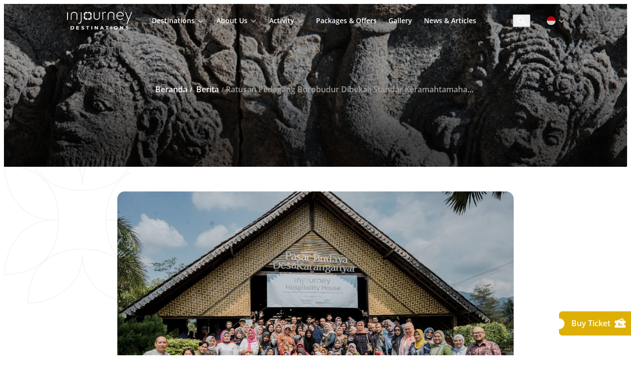

--- FILE ---
content_type: text/html; charset=UTF-8
request_url: https://injourneydestination.id/2024/07/31/ratusan-pedagang-borobudur-dibekali-standar-keramahtamahan-jelang-proses-pemindahan-ke-kampung-seni-borobudur/
body_size: 27540
content:
<!DOCTYPE html>
<html dir="ltr" lang="id"
	prefix="og: https://ogp.me/ns#" >

<head>
	<meta charset="UTF-8">
	<meta http-equiv="X-UA-Compatible" content="IE=edge">
	<meta name="viewport" content="width=device-width, initial-scale=1.0, viewport-fit=cover">
	<link rel="preconnect" href="https://fonts.gstatic.com">

	<script data-cfasync="false" data-no-defer="1" data-no-minify="1" data-no-optimize="1">var ewww_webp_supported=!1;function check_webp_feature(A,e){var w;e=void 0!==e?e:function(){},ewww_webp_supported?e(ewww_webp_supported):((w=new Image).onload=function(){ewww_webp_supported=0<w.width&&0<w.height,e&&e(ewww_webp_supported)},w.onerror=function(){e&&e(!1)},w.src="data:image/webp;base64,"+{alpha:"UklGRkoAAABXRUJQVlA4WAoAAAAQAAAAAAAAAAAAQUxQSAwAAAARBxAR/Q9ERP8DAABWUDggGAAAABQBAJ0BKgEAAQAAAP4AAA3AAP7mtQAAAA=="}[A])}check_webp_feature("alpha");</script><script data-cfasync="false" data-no-defer="1" data-no-minify="1" data-no-optimize="1">var Arrive=function(c,w){"use strict";if(c.MutationObserver&&"undefined"!=typeof HTMLElement){var r,a=0,u=(r=HTMLElement.prototype.matches||HTMLElement.prototype.webkitMatchesSelector||HTMLElement.prototype.mozMatchesSelector||HTMLElement.prototype.msMatchesSelector,{matchesSelector:function(e,t){return e instanceof HTMLElement&&r.call(e,t)},addMethod:function(e,t,r){var a=e[t];e[t]=function(){return r.length==arguments.length?r.apply(this,arguments):"function"==typeof a?a.apply(this,arguments):void 0}},callCallbacks:function(e,t){t&&t.options.onceOnly&&1==t.firedElems.length&&(e=[e[0]]);for(var r,a=0;r=e[a];a++)r&&r.callback&&r.callback.call(r.elem,r.elem);t&&t.options.onceOnly&&1==t.firedElems.length&&t.me.unbindEventWithSelectorAndCallback.call(t.target,t.selector,t.callback)},checkChildNodesRecursively:function(e,t,r,a){for(var i,n=0;i=e[n];n++)r(i,t,a)&&a.push({callback:t.callback,elem:i}),0<i.childNodes.length&&u.checkChildNodesRecursively(i.childNodes,t,r,a)},mergeArrays:function(e,t){var r,a={};for(r in e)e.hasOwnProperty(r)&&(a[r]=e[r]);for(r in t)t.hasOwnProperty(r)&&(a[r]=t[r]);return a},toElementsArray:function(e){return e=void 0!==e&&("number"!=typeof e.length||e===c)?[e]:e}}),e=(l.prototype.addEvent=function(e,t,r,a){a={target:e,selector:t,options:r,callback:a,firedElems:[]};return this._beforeAdding&&this._beforeAdding(a),this._eventsBucket.push(a),a},l.prototype.removeEvent=function(e){for(var t,r=this._eventsBucket.length-1;t=this._eventsBucket[r];r--)e(t)&&(this._beforeRemoving&&this._beforeRemoving(t),(t=this._eventsBucket.splice(r,1))&&t.length&&(t[0].callback=null))},l.prototype.beforeAdding=function(e){this._beforeAdding=e},l.prototype.beforeRemoving=function(e){this._beforeRemoving=e},l),t=function(i,n){var o=new e,l=this,s={fireOnAttributesModification:!1};return o.beforeAdding(function(t){var e=t.target;e!==c.document&&e!==c||(e=document.getElementsByTagName("html")[0]);var r=new MutationObserver(function(e){n.call(this,e,t)}),a=i(t.options);r.observe(e,a),t.observer=r,t.me=l}),o.beforeRemoving(function(e){e.observer.disconnect()}),this.bindEvent=function(e,t,r){t=u.mergeArrays(s,t);for(var a=u.toElementsArray(this),i=0;i<a.length;i++)o.addEvent(a[i],e,t,r)},this.unbindEvent=function(){var r=u.toElementsArray(this);o.removeEvent(function(e){for(var t=0;t<r.length;t++)if(this===w||e.target===r[t])return!0;return!1})},this.unbindEventWithSelectorOrCallback=function(r){var a=u.toElementsArray(this),i=r,e="function"==typeof r?function(e){for(var t=0;t<a.length;t++)if((this===w||e.target===a[t])&&e.callback===i)return!0;return!1}:function(e){for(var t=0;t<a.length;t++)if((this===w||e.target===a[t])&&e.selector===r)return!0;return!1};o.removeEvent(e)},this.unbindEventWithSelectorAndCallback=function(r,a){var i=u.toElementsArray(this);o.removeEvent(function(e){for(var t=0;t<i.length;t++)if((this===w||e.target===i[t])&&e.selector===r&&e.callback===a)return!0;return!1})},this},i=new function(){var s={fireOnAttributesModification:!1,onceOnly:!1,existing:!1};function n(e,t,r){return!(!u.matchesSelector(e,t.selector)||(e._id===w&&(e._id=a++),-1!=t.firedElems.indexOf(e._id)))&&(t.firedElems.push(e._id),!0)}var c=(i=new t(function(e){var t={attributes:!1,childList:!0,subtree:!0};return e.fireOnAttributesModification&&(t.attributes=!0),t},function(e,i){e.forEach(function(e){var t=e.addedNodes,r=e.target,a=[];null!==t&&0<t.length?u.checkChildNodesRecursively(t,i,n,a):"attributes"===e.type&&n(r,i)&&a.push({callback:i.callback,elem:r}),u.callCallbacks(a,i)})})).bindEvent;return i.bindEvent=function(e,t,r){t=void 0===r?(r=t,s):u.mergeArrays(s,t);var a=u.toElementsArray(this);if(t.existing){for(var i=[],n=0;n<a.length;n++)for(var o=a[n].querySelectorAll(e),l=0;l<o.length;l++)i.push({callback:r,elem:o[l]});if(t.onceOnly&&i.length)return r.call(i[0].elem,i[0].elem);setTimeout(u.callCallbacks,1,i)}c.call(this,e,t,r)},i},o=new function(){var a={};function i(e,t){return u.matchesSelector(e,t.selector)}var n=(o=new t(function(){return{childList:!0,subtree:!0}},function(e,r){e.forEach(function(e){var t=e.removedNodes,e=[];null!==t&&0<t.length&&u.checkChildNodesRecursively(t,r,i,e),u.callCallbacks(e,r)})})).bindEvent;return o.bindEvent=function(e,t,r){t=void 0===r?(r=t,a):u.mergeArrays(a,t),n.call(this,e,t,r)},o};d(HTMLElement.prototype),d(NodeList.prototype),d(HTMLCollection.prototype),d(HTMLDocument.prototype),d(Window.prototype);var n={};return s(i,n,"unbindAllArrive"),s(o,n,"unbindAllLeave"),n}function l(){this._eventsBucket=[],this._beforeAdding=null,this._beforeRemoving=null}function s(e,t,r){u.addMethod(t,r,e.unbindEvent),u.addMethod(t,r,e.unbindEventWithSelectorOrCallback),u.addMethod(t,r,e.unbindEventWithSelectorAndCallback)}function d(e){e.arrive=i.bindEvent,s(i,e,"unbindArrive"),e.leave=o.bindEvent,s(o,e,"unbindLeave")}}(window,void 0),ewww_webp_supported=!1;function check_webp_feature(e,t){var r;ewww_webp_supported?t(ewww_webp_supported):((r=new Image).onload=function(){ewww_webp_supported=0<r.width&&0<r.height,t(ewww_webp_supported)},r.onerror=function(){t(!1)},r.src="data:image/webp;base64,"+{alpha:"UklGRkoAAABXRUJQVlA4WAoAAAAQAAAAAAAAAAAAQUxQSAwAAAARBxAR/Q9ERP8DAABWUDggGAAAABQBAJ0BKgEAAQAAAP4AAA3AAP7mtQAAAA==",animation:"UklGRlIAAABXRUJQVlA4WAoAAAASAAAAAAAAAAAAQU5JTQYAAAD/////AABBTk1GJgAAAAAAAAAAAAAAAAAAAGQAAABWUDhMDQAAAC8AAAAQBxAREYiI/gcA"}[e])}function ewwwLoadImages(e){if(e){for(var t=document.querySelectorAll(".batch-image img, .image-wrapper a, .ngg-pro-masonry-item a, .ngg-galleria-offscreen-seo-wrapper a"),r=0,a=t.length;r<a;r++)ewwwAttr(t[r],"data-src",t[r].getAttribute("data-webp")),ewwwAttr(t[r],"data-thumbnail",t[r].getAttribute("data-webp-thumbnail"));for(var i=document.querySelectorAll("div.woocommerce-product-gallery__image"),r=0,a=i.length;r<a;r++)ewwwAttr(i[r],"data-thumb",i[r].getAttribute("data-webp-thumb"))}for(var n=document.querySelectorAll("video"),r=0,a=n.length;r<a;r++)ewwwAttr(n[r],"poster",e?n[r].getAttribute("data-poster-webp"):n[r].getAttribute("data-poster-image"));for(var o,l=document.querySelectorAll("img.ewww_webp_lazy_load"),r=0,a=l.length;r<a;r++)e&&(ewwwAttr(l[r],"data-lazy-srcset",l[r].getAttribute("data-lazy-srcset-webp")),ewwwAttr(l[r],"data-srcset",l[r].getAttribute("data-srcset-webp")),ewwwAttr(l[r],"data-lazy-src",l[r].getAttribute("data-lazy-src-webp")),ewwwAttr(l[r],"data-src",l[r].getAttribute("data-src-webp")),ewwwAttr(l[r],"data-orig-file",l[r].getAttribute("data-webp-orig-file")),ewwwAttr(l[r],"data-medium-file",l[r].getAttribute("data-webp-medium-file")),ewwwAttr(l[r],"data-large-file",l[r].getAttribute("data-webp-large-file")),null!=(o=l[r].getAttribute("srcset"))&&!1!==o&&o.includes("R0lGOD")&&ewwwAttr(l[r],"src",l[r].getAttribute("data-lazy-src-webp"))),l[r].className=l[r].className.replace(/\bewww_webp_lazy_load\b/,"");for(var s=document.querySelectorAll(".ewww_webp"),r=0,a=s.length;r<a;r++)e?(ewwwAttr(s[r],"srcset",s[r].getAttribute("data-srcset-webp")),ewwwAttr(s[r],"src",s[r].getAttribute("data-src-webp")),ewwwAttr(s[r],"data-orig-file",s[r].getAttribute("data-webp-orig-file")),ewwwAttr(s[r],"data-medium-file",s[r].getAttribute("data-webp-medium-file")),ewwwAttr(s[r],"data-large-file",s[r].getAttribute("data-webp-large-file")),ewwwAttr(s[r],"data-large_image",s[r].getAttribute("data-webp-large_image")),ewwwAttr(s[r],"data-src",s[r].getAttribute("data-webp-src"))):(ewwwAttr(s[r],"srcset",s[r].getAttribute("data-srcset-img")),ewwwAttr(s[r],"src",s[r].getAttribute("data-src-img"))),s[r].className=s[r].className.replace(/\bewww_webp\b/,"ewww_webp_loaded");window.jQuery&&jQuery.fn.isotope&&jQuery.fn.imagesLoaded&&(jQuery(".fusion-posts-container-infinite").imagesLoaded(function(){jQuery(".fusion-posts-container-infinite").hasClass("isotope")&&jQuery(".fusion-posts-container-infinite").isotope()}),jQuery(".fusion-portfolio:not(.fusion-recent-works) .fusion-portfolio-wrapper").imagesLoaded(function(){jQuery(".fusion-portfolio:not(.fusion-recent-works) .fusion-portfolio-wrapper").isotope()}))}function ewwwWebPInit(e){ewwwLoadImages(e),ewwwNggLoadGalleries(e),document.arrive(".ewww_webp",function(){ewwwLoadImages(e)}),document.arrive(".ewww_webp_lazy_load",function(){ewwwLoadImages(e)}),document.arrive("videos",function(){ewwwLoadImages(e)}),"loading"==document.readyState?document.addEventListener("DOMContentLoaded",ewwwJSONParserInit):("undefined"!=typeof galleries&&ewwwNggParseGalleries(e),ewwwWooParseVariations(e))}function ewwwAttr(e,t,r){null!=r&&!1!==r&&e.setAttribute(t,r)}function ewwwJSONParserInit(){"undefined"!=typeof galleries&&check_webp_feature("alpha",ewwwNggParseGalleries),check_webp_feature("alpha",ewwwWooParseVariations)}function ewwwWooParseVariations(e){if(e)for(var t=document.querySelectorAll("form.variations_form"),r=0,a=t.length;r<a;r++){var i=t[r].getAttribute("data-product_variations"),n=!1;try{for(var o in i=JSON.parse(i))void 0!==i[o]&&void 0!==i[o].image&&(void 0!==i[o].image.src_webp&&(i[o].image.src=i[o].image.src_webp,n=!0),void 0!==i[o].image.srcset_webp&&(i[o].image.srcset=i[o].image.srcset_webp,n=!0),void 0!==i[o].image.full_src_webp&&(i[o].image.full_src=i[o].image.full_src_webp,n=!0),void 0!==i[o].image.gallery_thumbnail_src_webp&&(i[o].image.gallery_thumbnail_src=i[o].image.gallery_thumbnail_src_webp,n=!0),void 0!==i[o].image.thumb_src_webp&&(i[o].image.thumb_src=i[o].image.thumb_src_webp,n=!0));n&&ewwwAttr(t[r],"data-product_variations",JSON.stringify(i))}catch(e){}}}function ewwwNggParseGalleries(e){if(e)for(var t in galleries){var r=galleries[t];galleries[t].images_list=ewwwNggParseImageList(r.images_list)}}function ewwwNggLoadGalleries(e){e&&document.addEventListener("ngg.galleria.themeadded",function(e,t){window.ngg_galleria._create_backup=window.ngg_galleria.create,window.ngg_galleria.create=function(e,t){var r=$(e).data("id");return galleries["gallery_"+r].images_list=ewwwNggParseImageList(galleries["gallery_"+r].images_list),window.ngg_galleria._create_backup(e,t)}})}function ewwwNggParseImageList(e){for(var t in e){var r=e[t];if(void 0!==r["image-webp"]&&(e[t].image=r["image-webp"],delete e[t]["image-webp"]),void 0!==r["thumb-webp"]&&(e[t].thumb=r["thumb-webp"],delete e[t]["thumb-webp"]),void 0!==r.full_image_webp&&(e[t].full_image=r.full_image_webp,delete e[t].full_image_webp),void 0!==r.srcsets)for(var a in r.srcsets)nggSrcset=r.srcsets[a],void 0!==r.srcsets[a+"-webp"]&&(e[t].srcsets[a]=r.srcsets[a+"-webp"],delete e[t].srcsets[a+"-webp"]);if(void 0!==r.full_srcsets)for(var i in r.full_srcsets)nggFSrcset=r.full_srcsets[i],void 0!==r.full_srcsets[i+"-webp"]&&(e[t].full_srcsets[i]=r.full_srcsets[i+"-webp"],delete e[t].full_srcsets[i+"-webp"])}return e}check_webp_feature("alpha",ewwwWebPInit);</script><title>Ratusan Pedagang Borobudur Dibekali Standar Keramahtamahan Jelang Proses Pemindahan ke Kampung Seni Borobudur - PT Taman Wisata Candi</title>

		<!-- All in One SEO 4.3.4.1 - aioseo.com -->
		<meta name="description" content="Magelang, 31 Juli 2024 – Sebagai ikhtiar meningkatkan kualitas pariwisata di kawasan Destinasi Pariwisata Super Prioritas (DPSP) Borobudur, PT Taman Wisata Candi Borobudur, Prambanan, dan Ratu Boko (PT TWC) bersama PT Angkasa Pura I (PT AP 1), anggota InJourney Group selenggarakan InJourney Hospitality House (IHH) ke-4 di Borobudur, Kabupaten Magelang. Program yang dirancang khusus untuk" />
		<meta name="robots" content="max-image-preview:large" />
		<link rel="canonical" href="https://injourneydestination.id/2024/07/31/ratusan-pedagang-borobudur-dibekali-standar-keramahtamahan-jelang-proses-pemindahan-ke-kampung-seni-borobudur/" />
		<meta name="generator" content="All in One SEO (AIOSEO) 4.3.4.1 " />
		<meta property="og:locale" content="id_ID" />
		<meta property="og:site_name" content="PT Taman Wisata Candi - Together We Can" />
		<meta property="og:type" content="article" />
		<meta property="og:title" content="Ratusan Pedagang Borobudur Dibekali Standar Keramahtamahan Jelang Proses Pemindahan ke Kampung Seni Borobudur - PT Taman Wisata Candi" />
		<meta property="og:description" content="Magelang, 31 Juli 2024 – Sebagai ikhtiar meningkatkan kualitas pariwisata di kawasan Destinasi Pariwisata Super Prioritas (DPSP) Borobudur, PT Taman Wisata Candi Borobudur, Prambanan, dan Ratu Boko (PT TWC) bersama PT Angkasa Pura I (PT AP 1), anggota InJourney Group selenggarakan InJourney Hospitality House (IHH) ke-4 di Borobudur, Kabupaten Magelang. Program yang dirancang khusus untuk" />
		<meta property="og:url" content="https://injourneydestination.id/2024/07/31/ratusan-pedagang-borobudur-dibekali-standar-keramahtamahan-jelang-proses-pemindahan-ke-kampung-seni-borobudur/" />
		<meta property="og:image" content="https://injourneydestination.id/wp-content/uploads/2025/01/Injourney-destination-Management-1-1-1.png" />
		<meta property="og:image:secure_url" content="https://injourneydestination.id/wp-content/uploads/2025/01/Injourney-destination-Management-1-1-1.png" />
		<meta property="og:image:width" content="4023" />
		<meta property="og:image:height" content="1687" />
		<meta property="article:published_time" content="2024-07-31T08:30:37+00:00" />
		<meta property="article:modified_time" content="2024-10-02T07:25:10+00:00" />
		<meta name="twitter:card" content="summary" />
		<meta name="twitter:title" content="Ratusan Pedagang Borobudur Dibekali Standar Keramahtamahan Jelang Proses Pemindahan ke Kampung Seni Borobudur - PT Taman Wisata Candi" />
		<meta name="twitter:description" content="Magelang, 31 Juli 2024 – Sebagai ikhtiar meningkatkan kualitas pariwisata di kawasan Destinasi Pariwisata Super Prioritas (DPSP) Borobudur, PT Taman Wisata Candi Borobudur, Prambanan, dan Ratu Boko (PT TWC) bersama PT Angkasa Pura I (PT AP 1), anggota InJourney Group selenggarakan InJourney Hospitality House (IHH) ke-4 di Borobudur, Kabupaten Magelang. Program yang dirancang khusus untuk" />
		<meta name="twitter:image" content="https://corporate.borobudurpark.com/wp-content/uploads/2021/07/Logo-TWC-300x136-1.png" />
		<script type="application/ld+json" class="aioseo-schema">
			{"@context":"https:\/\/schema.org","@graph":[{"@type":"BlogPosting","@id":"https:\/\/injourneydestination.id\/2024\/07\/31\/ratusan-pedagang-borobudur-dibekali-standar-keramahtamahan-jelang-proses-pemindahan-ke-kampung-seni-borobudur\/#blogposting","name":"Ratusan Pedagang Borobudur Dibekali Standar Keramahtamahan Jelang Proses Pemindahan ke Kampung Seni Borobudur - PT Taman Wisata Candi","headline":"Ratusan Pedagang Borobudur Dibekali Standar Keramahtamahan Jelang Proses Pemindahan ke Kampung Seni Borobudur","author":{"@id":"https:\/\/injourneydestination.id\/author\/mildiana\/#author"},"publisher":{"@id":"https:\/\/injourneydestination.id\/#organization"},"image":{"@type":"ImageObject","url":"https:\/\/injourneydestination.id\/wp-content\/uploads\/2024\/08\/DSC8056-1.jpg","width":2304,"height":1536},"datePublished":"2024-07-31T08:30:37+07:00","dateModified":"2024-10-02T07:25:10+07:00","inLanguage":"id-ID","mainEntityOfPage":{"@id":"https:\/\/injourneydestination.id\/2024\/07\/31\/ratusan-pedagang-borobudur-dibekali-standar-keramahtamahan-jelang-proses-pemindahan-ke-kampung-seni-borobudur\/#webpage"},"isPartOf":{"@id":"https:\/\/injourneydestination.id\/2024\/07\/31\/ratusan-pedagang-borobudur-dibekali-standar-keramahtamahan-jelang-proses-pemindahan-ke-kampung-seni-borobudur\/#webpage"},"articleSection":"Berita, TJSL"},{"@type":"BreadcrumbList","@id":"https:\/\/injourneydestination.id\/2024\/07\/31\/ratusan-pedagang-borobudur-dibekali-standar-keramahtamahan-jelang-proses-pemindahan-ke-kampung-seni-borobudur\/#breadcrumblist","itemListElement":[{"@type":"ListItem","@id":"https:\/\/injourneydestination.id\/#listItem","position":1,"item":{"@type":"WebPage","@id":"https:\/\/injourneydestination.id\/","name":"Beranda","description":"Together We Can","url":"https:\/\/injourneydestination.id\/"},"nextItem":"https:\/\/injourneydestination.id\/2024\/#listItem"},{"@type":"ListItem","@id":"https:\/\/injourneydestination.id\/2024\/#listItem","position":2,"item":{"@type":"WebPage","@id":"https:\/\/injourneydestination.id\/2024\/","name":"2024","url":"https:\/\/injourneydestination.id\/2024\/"},"nextItem":"https:\/\/injourneydestination.id\/2024\/07\/#listItem","previousItem":"https:\/\/injourneydestination.id\/#listItem"},{"@type":"ListItem","@id":"https:\/\/injourneydestination.id\/2024\/07\/#listItem","position":3,"item":{"@type":"WebPage","@id":"https:\/\/injourneydestination.id\/2024\/07\/","name":"July","url":"https:\/\/injourneydestination.id\/2024\/07\/"},"nextItem":"https:\/\/injourneydestination.id\/2024\/07\/31\/#listItem","previousItem":"https:\/\/injourneydestination.id\/2024\/#listItem"},{"@type":"ListItem","@id":"https:\/\/injourneydestination.id\/2024\/07\/31\/#listItem","position":4,"item":{"@type":"WebPage","@id":"https:\/\/injourneydestination.id\/2024\/07\/31\/","name":"31","url":"https:\/\/injourneydestination.id\/2024\/07\/31\/"},"nextItem":"https:\/\/injourneydestination.id\/2024\/07\/31\/ratusan-pedagang-borobudur-dibekali-standar-keramahtamahan-jelang-proses-pemindahan-ke-kampung-seni-borobudur\/#listItem","previousItem":"https:\/\/injourneydestination.id\/2024\/07\/#listItem"},{"@type":"ListItem","@id":"https:\/\/injourneydestination.id\/2024\/07\/31\/ratusan-pedagang-borobudur-dibekali-standar-keramahtamahan-jelang-proses-pemindahan-ke-kampung-seni-borobudur\/#listItem","position":5,"item":{"@type":"WebPage","@id":"https:\/\/injourneydestination.id\/2024\/07\/31\/ratusan-pedagang-borobudur-dibekali-standar-keramahtamahan-jelang-proses-pemindahan-ke-kampung-seni-borobudur\/","name":"Ratusan Pedagang Borobudur Dibekali Standar Keramahtamahan Jelang Proses Pemindahan ke Kampung Seni Borobudur","description":"Magelang, 31 Juli 2024 \u2013 Sebagai ikhtiar meningkatkan kualitas pariwisata di kawasan Destinasi Pariwisata Super Prioritas (DPSP) Borobudur, PT Taman Wisata Candi Borobudur, Prambanan, dan Ratu Boko (PT TWC) bersama PT Angkasa Pura I (PT AP 1), anggota InJourney Group selenggarakan InJourney Hospitality House (IHH) ke-4 di Borobudur, Kabupaten Magelang. Program yang dirancang khusus untuk","url":"https:\/\/injourneydestination.id\/2024\/07\/31\/ratusan-pedagang-borobudur-dibekali-standar-keramahtamahan-jelang-proses-pemindahan-ke-kampung-seni-borobudur\/"},"previousItem":"https:\/\/injourneydestination.id\/2024\/07\/31\/#listItem"}]},{"@type":"Organization","@id":"https:\/\/injourneydestination.id\/#organization","name":"PT Taman Wisata Candi","url":"https:\/\/injourneydestination.id\/","logo":{"@type":"ImageObject","url":"https:\/\/injourneydestination.id\/wp-content\/uploads\/2024\/05\/LOGO-IDM.png","@id":"https:\/\/injourneydestination.id\/#organizationLogo","width":838,"height":305},"image":{"@id":"https:\/\/injourneydestination.id\/#organizationLogo"},"contactPoint":{"@type":"ContactPoint","telephone":"+628112688000","contactType":"Customer Support"}},{"@type":"Person","@id":"https:\/\/injourneydestination.id\/author\/mildiana\/#author","url":"https:\/\/injourneydestination.id\/author\/mildiana\/","name":"Admin Corporate","image":{"@type":"ImageObject","@id":"https:\/\/injourneydestination.id\/2024\/07\/31\/ratusan-pedagang-borobudur-dibekali-standar-keramahtamahan-jelang-proses-pemindahan-ke-kampung-seni-borobudur\/#authorImage","url":"https:\/\/secure.gravatar.com\/avatar\/e491115670ff69dcfcb738c52468e3d25e550bf9323c3d8c1df578181307bd39?s=96&d=mm&r=g","width":96,"height":96,"caption":"Admin Corporate"}},{"@type":"WebPage","@id":"https:\/\/injourneydestination.id\/2024\/07\/31\/ratusan-pedagang-borobudur-dibekali-standar-keramahtamahan-jelang-proses-pemindahan-ke-kampung-seni-borobudur\/#webpage","url":"https:\/\/injourneydestination.id\/2024\/07\/31\/ratusan-pedagang-borobudur-dibekali-standar-keramahtamahan-jelang-proses-pemindahan-ke-kampung-seni-borobudur\/","name":"Ratusan Pedagang Borobudur Dibekali Standar Keramahtamahan Jelang Proses Pemindahan ke Kampung Seni Borobudur - PT Taman Wisata Candi","description":"Magelang, 31 Juli 2024 \u2013 Sebagai ikhtiar meningkatkan kualitas pariwisata di kawasan Destinasi Pariwisata Super Prioritas (DPSP) Borobudur, PT Taman Wisata Candi Borobudur, Prambanan, dan Ratu Boko (PT TWC) bersama PT Angkasa Pura I (PT AP 1), anggota InJourney Group selenggarakan InJourney Hospitality House (IHH) ke-4 di Borobudur, Kabupaten Magelang. Program yang dirancang khusus untuk","inLanguage":"id-ID","isPartOf":{"@id":"https:\/\/injourneydestination.id\/#website"},"breadcrumb":{"@id":"https:\/\/injourneydestination.id\/2024\/07\/31\/ratusan-pedagang-borobudur-dibekali-standar-keramahtamahan-jelang-proses-pemindahan-ke-kampung-seni-borobudur\/#breadcrumblist"},"author":{"@id":"https:\/\/injourneydestination.id\/author\/mildiana\/#author"},"creator":{"@id":"https:\/\/injourneydestination.id\/author\/mildiana\/#author"},"image":{"@type":"ImageObject","url":"https:\/\/injourneydestination.id\/wp-content\/uploads\/2024\/08\/DSC8056-1.jpg","@id":"https:\/\/injourneydestination.id\/#mainImage","width":2304,"height":1536},"primaryImageOfPage":{"@id":"https:\/\/injourneydestination.id\/2024\/07\/31\/ratusan-pedagang-borobudur-dibekali-standar-keramahtamahan-jelang-proses-pemindahan-ke-kampung-seni-borobudur\/#mainImage"},"datePublished":"2024-07-31T08:30:37+07:00","dateModified":"2024-10-02T07:25:10+07:00"},{"@type":"WebSite","@id":"https:\/\/injourneydestination.id\/#website","url":"https:\/\/injourneydestination.id\/","name":"PT Taman Wisata Candi","description":"Together We Can","inLanguage":"id-ID","publisher":{"@id":"https:\/\/injourneydestination.id\/#organization"}}]}
		</script>
		<!-- All in One SEO -->

<meta name="uri-translation" content="on" /><link rel="alternate" hreflang="id" href="https://injourneydestination.id/2024/07/31/ratusan-pedagang-borobudur-dibekali-standar-keramahtamahan-jelang-proses-pemindahan-ke-kampung-seni-borobudur/" />
<link rel="alternate" hreflang="en" href="https://injourneydestination.id/en/2024/07/31/ratusan-pedagang-borobudur-dibekali-standar-keramahtamahan-jelang-proses-pemindahan-ke-kampung-seni-borobudur/" />
<link rel='dns-prefetch' href='//www.googletagmanager.com' />
<link rel="alternate" type="application/rss+xml" title="PT Taman Wisata Candi &raquo; Feed" href="https://injourneydestination.id/feed/" />
<link rel="alternate" type="application/rss+xml" title="PT Taman Wisata Candi &raquo; Umpan Komentar" href="https://injourneydestination.id/comments/feed/" />
<link rel="alternate" type="application/rss+xml" title="PT Taman Wisata Candi &raquo; Ratusan Pedagang Borobudur Dibekali Standar Keramahtamahan Jelang Proses Pemindahan ke Kampung Seni Borobudur Umpan Komentar" href="https://injourneydestination.id/2024/07/31/ratusan-pedagang-borobudur-dibekali-standar-keramahtamahan-jelang-proses-pemindahan-ke-kampung-seni-borobudur/feed/" />
<link rel="alternate" title="oEmbed (JSON)" type="application/json+oembed" href="https://injourneydestination.id/wp-json/oembed/1.0/embed?url=https%3A%2F%2Finjourneydestination.id%2F2024%2F07%2F31%2Fratusan-pedagang-borobudur-dibekali-standar-keramahtamahan-jelang-proses-pemindahan-ke-kampung-seni-borobudur%2F" />
<link rel="alternate" title="oEmbed (XML)" type="text/xml+oembed" href="https://injourneydestination.id/wp-json/oembed/1.0/embed?url=https%3A%2F%2Finjourneydestination.id%2F2024%2F07%2F31%2Fratusan-pedagang-borobudur-dibekali-standar-keramahtamahan-jelang-proses-pemindahan-ke-kampung-seni-borobudur%2F&#038;format=xml" />
		<!-- This site uses the Google Analytics by MonsterInsights plugin v9.11.1 - Using Analytics tracking - https://www.monsterinsights.com/ -->
							<script src="//www.googletagmanager.com/gtag/js?id=G-VKJJD9H245"  data-cfasync="false" data-wpfc-render="false" async></script>
			<script data-cfasync="false" data-wpfc-render="false">
				var mi_version = '9.11.1';
				var mi_track_user = true;
				var mi_no_track_reason = '';
								var MonsterInsightsDefaultLocations = {"page_location":"https:\/\/injourneydestination.id\/2024\/07\/31\/ratusan-pedagang-borobudur-dibekali-standar-keramahtamahan-jelang-proses-pemindahan-ke-kampung-seni-borobudur\/"};
								if ( typeof MonsterInsightsPrivacyGuardFilter === 'function' ) {
					var MonsterInsightsLocations = (typeof MonsterInsightsExcludeQuery === 'object') ? MonsterInsightsPrivacyGuardFilter( MonsterInsightsExcludeQuery ) : MonsterInsightsPrivacyGuardFilter( MonsterInsightsDefaultLocations );
				} else {
					var MonsterInsightsLocations = (typeof MonsterInsightsExcludeQuery === 'object') ? MonsterInsightsExcludeQuery : MonsterInsightsDefaultLocations;
				}

								var disableStrs = [
										'ga-disable-G-VKJJD9H245',
									];

				/* Function to detect opted out users */
				function __gtagTrackerIsOptedOut() {
					for (var index = 0; index < disableStrs.length; index++) {
						if (document.cookie.indexOf(disableStrs[index] + '=true') > -1) {
							return true;
						}
					}

					return false;
				}

				/* Disable tracking if the opt-out cookie exists. */
				if (__gtagTrackerIsOptedOut()) {
					for (var index = 0; index < disableStrs.length; index++) {
						window[disableStrs[index]] = true;
					}
				}

				/* Opt-out function */
				function __gtagTrackerOptout() {
					for (var index = 0; index < disableStrs.length; index++) {
						document.cookie = disableStrs[index] + '=true; expires=Thu, 31 Dec 2099 23:59:59 UTC; path=/';
						window[disableStrs[index]] = true;
					}
				}

				if ('undefined' === typeof gaOptout) {
					function gaOptout() {
						__gtagTrackerOptout();
					}
				}
								window.dataLayer = window.dataLayer || [];

				window.MonsterInsightsDualTracker = {
					helpers: {},
					trackers: {},
				};
				if (mi_track_user) {
					function __gtagDataLayer() {
						dataLayer.push(arguments);
					}

					function __gtagTracker(type, name, parameters) {
						if (!parameters) {
							parameters = {};
						}

						if (parameters.send_to) {
							__gtagDataLayer.apply(null, arguments);
							return;
						}

						if (type === 'event') {
														parameters.send_to = monsterinsights_frontend.v4_id;
							var hookName = name;
							if (typeof parameters['event_category'] !== 'undefined') {
								hookName = parameters['event_category'] + ':' + name;
							}

							if (typeof MonsterInsightsDualTracker.trackers[hookName] !== 'undefined') {
								MonsterInsightsDualTracker.trackers[hookName](parameters);
							} else {
								__gtagDataLayer('event', name, parameters);
							}
							
						} else {
							__gtagDataLayer.apply(null, arguments);
						}
					}

					__gtagTracker('js', new Date());
					__gtagTracker('set', {
						'developer_id.dZGIzZG': true,
											});
					if ( MonsterInsightsLocations.page_location ) {
						__gtagTracker('set', MonsterInsightsLocations);
					}
										__gtagTracker('config', 'G-VKJJD9H245', {"forceSSL":"true","link_attribution":"true"} );
										window.gtag = __gtagTracker;										(function () {
						/* https://developers.google.com/analytics/devguides/collection/analyticsjs/ */
						/* ga and __gaTracker compatibility shim. */
						var noopfn = function () {
							return null;
						};
						var newtracker = function () {
							return new Tracker();
						};
						var Tracker = function () {
							return null;
						};
						var p = Tracker.prototype;
						p.get = noopfn;
						p.set = noopfn;
						p.send = function () {
							var args = Array.prototype.slice.call(arguments);
							args.unshift('send');
							__gaTracker.apply(null, args);
						};
						var __gaTracker = function () {
							var len = arguments.length;
							if (len === 0) {
								return;
							}
							var f = arguments[len - 1];
							if (typeof f !== 'object' || f === null || typeof f.hitCallback !== 'function') {
								if ('send' === arguments[0]) {
									var hitConverted, hitObject = false, action;
									if ('event' === arguments[1]) {
										if ('undefined' !== typeof arguments[3]) {
											hitObject = {
												'eventAction': arguments[3],
												'eventCategory': arguments[2],
												'eventLabel': arguments[4],
												'value': arguments[5] ? arguments[5] : 1,
											}
										}
									}
									if ('pageview' === arguments[1]) {
										if ('undefined' !== typeof arguments[2]) {
											hitObject = {
												'eventAction': 'page_view',
												'page_path': arguments[2],
											}
										}
									}
									if (typeof arguments[2] === 'object') {
										hitObject = arguments[2];
									}
									if (typeof arguments[5] === 'object') {
										Object.assign(hitObject, arguments[5]);
									}
									if ('undefined' !== typeof arguments[1].hitType) {
										hitObject = arguments[1];
										if ('pageview' === hitObject.hitType) {
											hitObject.eventAction = 'page_view';
										}
									}
									if (hitObject) {
										action = 'timing' === arguments[1].hitType ? 'timing_complete' : hitObject.eventAction;
										hitConverted = mapArgs(hitObject);
										__gtagTracker('event', action, hitConverted);
									}
								}
								return;
							}

							function mapArgs(args) {
								var arg, hit = {};
								var gaMap = {
									'eventCategory': 'event_category',
									'eventAction': 'event_action',
									'eventLabel': 'event_label',
									'eventValue': 'event_value',
									'nonInteraction': 'non_interaction',
									'timingCategory': 'event_category',
									'timingVar': 'name',
									'timingValue': 'value',
									'timingLabel': 'event_label',
									'page': 'page_path',
									'location': 'page_location',
									'title': 'page_title',
									'referrer' : 'page_referrer',
								};
								for (arg in args) {
																		if (!(!args.hasOwnProperty(arg) || !gaMap.hasOwnProperty(arg))) {
										hit[gaMap[arg]] = args[arg];
									} else {
										hit[arg] = args[arg];
									}
								}
								return hit;
							}

							try {
								f.hitCallback();
							} catch (ex) {
							}
						};
						__gaTracker.create = newtracker;
						__gaTracker.getByName = newtracker;
						__gaTracker.getAll = function () {
							return [];
						};
						__gaTracker.remove = noopfn;
						__gaTracker.loaded = true;
						window['__gaTracker'] = __gaTracker;
					})();
									} else {
										console.log("");
					(function () {
						function __gtagTracker() {
							return null;
						}

						window['__gtagTracker'] = __gtagTracker;
						window['gtag'] = __gtagTracker;
					})();
									}
			</script>
							<!-- / Google Analytics by MonsterInsights -->
		<style id='wp-img-auto-sizes-contain-inline-css'>
img:is([sizes=auto i],[sizes^="auto," i]){contain-intrinsic-size:3000px 1500px}
/*# sourceURL=wp-img-auto-sizes-contain-inline-css */
</style>
<style id='wp-emoji-styles-inline-css'>

	img.wp-smiley, img.emoji {
		display: inline !important;
		border: none !important;
		box-shadow: none !important;
		height: 1em !important;
		width: 1em !important;
		margin: 0 0.07em !important;
		vertical-align: -0.1em !important;
		background: none !important;
		padding: 0 !important;
	}
/*# sourceURL=wp-emoji-styles-inline-css */
</style>
<style id='wp-block-library-inline-css'>
:root{--wp-block-synced-color:#7a00df;--wp-block-synced-color--rgb:122,0,223;--wp-bound-block-color:var(--wp-block-synced-color);--wp-editor-canvas-background:#ddd;--wp-admin-theme-color:#007cba;--wp-admin-theme-color--rgb:0,124,186;--wp-admin-theme-color-darker-10:#006ba1;--wp-admin-theme-color-darker-10--rgb:0,107,160.5;--wp-admin-theme-color-darker-20:#005a87;--wp-admin-theme-color-darker-20--rgb:0,90,135;--wp-admin-border-width-focus:2px}@media (min-resolution:192dpi){:root{--wp-admin-border-width-focus:1.5px}}.wp-element-button{cursor:pointer}:root .has-very-light-gray-background-color{background-color:#eee}:root .has-very-dark-gray-background-color{background-color:#313131}:root .has-very-light-gray-color{color:#eee}:root .has-very-dark-gray-color{color:#313131}:root .has-vivid-green-cyan-to-vivid-cyan-blue-gradient-background{background:linear-gradient(135deg,#00d084,#0693e3)}:root .has-purple-crush-gradient-background{background:linear-gradient(135deg,#34e2e4,#4721fb 50%,#ab1dfe)}:root .has-hazy-dawn-gradient-background{background:linear-gradient(135deg,#faaca8,#dad0ec)}:root .has-subdued-olive-gradient-background{background:linear-gradient(135deg,#fafae1,#67a671)}:root .has-atomic-cream-gradient-background{background:linear-gradient(135deg,#fdd79a,#004a59)}:root .has-nightshade-gradient-background{background:linear-gradient(135deg,#330968,#31cdcf)}:root .has-midnight-gradient-background{background:linear-gradient(135deg,#020381,#2874fc)}:root{--wp--preset--font-size--normal:16px;--wp--preset--font-size--huge:42px}.has-regular-font-size{font-size:1em}.has-larger-font-size{font-size:2.625em}.has-normal-font-size{font-size:var(--wp--preset--font-size--normal)}.has-huge-font-size{font-size:var(--wp--preset--font-size--huge)}.has-text-align-center{text-align:center}.has-text-align-left{text-align:left}.has-text-align-right{text-align:right}.has-fit-text{white-space:nowrap!important}#end-resizable-editor-section{display:none}.aligncenter{clear:both}.items-justified-left{justify-content:flex-start}.items-justified-center{justify-content:center}.items-justified-right{justify-content:flex-end}.items-justified-space-between{justify-content:space-between}.screen-reader-text{border:0;clip-path:inset(50%);height:1px;margin:-1px;overflow:hidden;padding:0;position:absolute;width:1px;word-wrap:normal!important}.screen-reader-text:focus{background-color:#ddd;clip-path:none;color:#444;display:block;font-size:1em;height:auto;left:5px;line-height:normal;padding:15px 23px 14px;text-decoration:none;top:5px;width:auto;z-index:100000}html :where(.has-border-color){border-style:solid}html :where([style*=border-top-color]){border-top-style:solid}html :where([style*=border-right-color]){border-right-style:solid}html :where([style*=border-bottom-color]){border-bottom-style:solid}html :where([style*=border-left-color]){border-left-style:solid}html :where([style*=border-width]){border-style:solid}html :where([style*=border-top-width]){border-top-style:solid}html :where([style*=border-right-width]){border-right-style:solid}html :where([style*=border-bottom-width]){border-bottom-style:solid}html :where([style*=border-left-width]){border-left-style:solid}html :where(img[class*=wp-image-]){height:auto;max-width:100%}:where(figure){margin:0 0 1em}html :where(.is-position-sticky){--wp-admin--admin-bar--position-offset:var(--wp-admin--admin-bar--height,0px)}@media screen and (max-width:600px){html :where(.is-position-sticky){--wp-admin--admin-bar--position-offset:0px}}

/*# sourceURL=wp-block-library-inline-css */
</style><style id='global-styles-inline-css'>
:root{--wp--preset--aspect-ratio--square: 1;--wp--preset--aspect-ratio--4-3: 4/3;--wp--preset--aspect-ratio--3-4: 3/4;--wp--preset--aspect-ratio--3-2: 3/2;--wp--preset--aspect-ratio--2-3: 2/3;--wp--preset--aspect-ratio--16-9: 16/9;--wp--preset--aspect-ratio--9-16: 9/16;--wp--preset--color--black: #000000;--wp--preset--color--cyan-bluish-gray: #abb8c3;--wp--preset--color--white: #ffffff;--wp--preset--color--pale-pink: #f78da7;--wp--preset--color--vivid-red: #cf2e2e;--wp--preset--color--luminous-vivid-orange: #ff6900;--wp--preset--color--luminous-vivid-amber: #fcb900;--wp--preset--color--light-green-cyan: #7bdcb5;--wp--preset--color--vivid-green-cyan: #00d084;--wp--preset--color--pale-cyan-blue: #8ed1fc;--wp--preset--color--vivid-cyan-blue: #0693e3;--wp--preset--color--vivid-purple: #9b51e0;--wp--preset--gradient--vivid-cyan-blue-to-vivid-purple: linear-gradient(135deg,rgb(6,147,227) 0%,rgb(155,81,224) 100%);--wp--preset--gradient--light-green-cyan-to-vivid-green-cyan: linear-gradient(135deg,rgb(122,220,180) 0%,rgb(0,208,130) 100%);--wp--preset--gradient--luminous-vivid-amber-to-luminous-vivid-orange: linear-gradient(135deg,rgb(252,185,0) 0%,rgb(255,105,0) 100%);--wp--preset--gradient--luminous-vivid-orange-to-vivid-red: linear-gradient(135deg,rgb(255,105,0) 0%,rgb(207,46,46) 100%);--wp--preset--gradient--very-light-gray-to-cyan-bluish-gray: linear-gradient(135deg,rgb(238,238,238) 0%,rgb(169,184,195) 100%);--wp--preset--gradient--cool-to-warm-spectrum: linear-gradient(135deg,rgb(74,234,220) 0%,rgb(151,120,209) 20%,rgb(207,42,186) 40%,rgb(238,44,130) 60%,rgb(251,105,98) 80%,rgb(254,248,76) 100%);--wp--preset--gradient--blush-light-purple: linear-gradient(135deg,rgb(255,206,236) 0%,rgb(152,150,240) 100%);--wp--preset--gradient--blush-bordeaux: linear-gradient(135deg,rgb(254,205,165) 0%,rgb(254,45,45) 50%,rgb(107,0,62) 100%);--wp--preset--gradient--luminous-dusk: linear-gradient(135deg,rgb(255,203,112) 0%,rgb(199,81,192) 50%,rgb(65,88,208) 100%);--wp--preset--gradient--pale-ocean: linear-gradient(135deg,rgb(255,245,203) 0%,rgb(182,227,212) 50%,rgb(51,167,181) 100%);--wp--preset--gradient--electric-grass: linear-gradient(135deg,rgb(202,248,128) 0%,rgb(113,206,126) 100%);--wp--preset--gradient--midnight: linear-gradient(135deg,rgb(2,3,129) 0%,rgb(40,116,252) 100%);--wp--preset--font-size--small: 13px;--wp--preset--font-size--medium: 20px;--wp--preset--font-size--large: 36px;--wp--preset--font-size--x-large: 42px;--wp--preset--spacing--20: 0.44rem;--wp--preset--spacing--30: 0.67rem;--wp--preset--spacing--40: 1rem;--wp--preset--spacing--50: 1.5rem;--wp--preset--spacing--60: 2.25rem;--wp--preset--spacing--70: 3.38rem;--wp--preset--spacing--80: 5.06rem;--wp--preset--shadow--natural: 6px 6px 9px rgba(0, 0, 0, 0.2);--wp--preset--shadow--deep: 12px 12px 50px rgba(0, 0, 0, 0.4);--wp--preset--shadow--sharp: 6px 6px 0px rgba(0, 0, 0, 0.2);--wp--preset--shadow--outlined: 6px 6px 0px -3px rgb(255, 255, 255), 6px 6px rgb(0, 0, 0);--wp--preset--shadow--crisp: 6px 6px 0px rgb(0, 0, 0);}:where(.is-layout-flex){gap: 0.5em;}:where(.is-layout-grid){gap: 0.5em;}body .is-layout-flex{display: flex;}.is-layout-flex{flex-wrap: wrap;align-items: center;}.is-layout-flex > :is(*, div){margin: 0;}body .is-layout-grid{display: grid;}.is-layout-grid > :is(*, div){margin: 0;}:where(.wp-block-columns.is-layout-flex){gap: 2em;}:where(.wp-block-columns.is-layout-grid){gap: 2em;}:where(.wp-block-post-template.is-layout-flex){gap: 1.25em;}:where(.wp-block-post-template.is-layout-grid){gap: 1.25em;}.has-black-color{color: var(--wp--preset--color--black) !important;}.has-cyan-bluish-gray-color{color: var(--wp--preset--color--cyan-bluish-gray) !important;}.has-white-color{color: var(--wp--preset--color--white) !important;}.has-pale-pink-color{color: var(--wp--preset--color--pale-pink) !important;}.has-vivid-red-color{color: var(--wp--preset--color--vivid-red) !important;}.has-luminous-vivid-orange-color{color: var(--wp--preset--color--luminous-vivid-orange) !important;}.has-luminous-vivid-amber-color{color: var(--wp--preset--color--luminous-vivid-amber) !important;}.has-light-green-cyan-color{color: var(--wp--preset--color--light-green-cyan) !important;}.has-vivid-green-cyan-color{color: var(--wp--preset--color--vivid-green-cyan) !important;}.has-pale-cyan-blue-color{color: var(--wp--preset--color--pale-cyan-blue) !important;}.has-vivid-cyan-blue-color{color: var(--wp--preset--color--vivid-cyan-blue) !important;}.has-vivid-purple-color{color: var(--wp--preset--color--vivid-purple) !important;}.has-black-background-color{background-color: var(--wp--preset--color--black) !important;}.has-cyan-bluish-gray-background-color{background-color: var(--wp--preset--color--cyan-bluish-gray) !important;}.has-white-background-color{background-color: var(--wp--preset--color--white) !important;}.has-pale-pink-background-color{background-color: var(--wp--preset--color--pale-pink) !important;}.has-vivid-red-background-color{background-color: var(--wp--preset--color--vivid-red) !important;}.has-luminous-vivid-orange-background-color{background-color: var(--wp--preset--color--luminous-vivid-orange) !important;}.has-luminous-vivid-amber-background-color{background-color: var(--wp--preset--color--luminous-vivid-amber) !important;}.has-light-green-cyan-background-color{background-color: var(--wp--preset--color--light-green-cyan) !important;}.has-vivid-green-cyan-background-color{background-color: var(--wp--preset--color--vivid-green-cyan) !important;}.has-pale-cyan-blue-background-color{background-color: var(--wp--preset--color--pale-cyan-blue) !important;}.has-vivid-cyan-blue-background-color{background-color: var(--wp--preset--color--vivid-cyan-blue) !important;}.has-vivid-purple-background-color{background-color: var(--wp--preset--color--vivid-purple) !important;}.has-black-border-color{border-color: var(--wp--preset--color--black) !important;}.has-cyan-bluish-gray-border-color{border-color: var(--wp--preset--color--cyan-bluish-gray) !important;}.has-white-border-color{border-color: var(--wp--preset--color--white) !important;}.has-pale-pink-border-color{border-color: var(--wp--preset--color--pale-pink) !important;}.has-vivid-red-border-color{border-color: var(--wp--preset--color--vivid-red) !important;}.has-luminous-vivid-orange-border-color{border-color: var(--wp--preset--color--luminous-vivid-orange) !important;}.has-luminous-vivid-amber-border-color{border-color: var(--wp--preset--color--luminous-vivid-amber) !important;}.has-light-green-cyan-border-color{border-color: var(--wp--preset--color--light-green-cyan) !important;}.has-vivid-green-cyan-border-color{border-color: var(--wp--preset--color--vivid-green-cyan) !important;}.has-pale-cyan-blue-border-color{border-color: var(--wp--preset--color--pale-cyan-blue) !important;}.has-vivid-cyan-blue-border-color{border-color: var(--wp--preset--color--vivid-cyan-blue) !important;}.has-vivid-purple-border-color{border-color: var(--wp--preset--color--vivid-purple) !important;}.has-vivid-cyan-blue-to-vivid-purple-gradient-background{background: var(--wp--preset--gradient--vivid-cyan-blue-to-vivid-purple) !important;}.has-light-green-cyan-to-vivid-green-cyan-gradient-background{background: var(--wp--preset--gradient--light-green-cyan-to-vivid-green-cyan) !important;}.has-luminous-vivid-amber-to-luminous-vivid-orange-gradient-background{background: var(--wp--preset--gradient--luminous-vivid-amber-to-luminous-vivid-orange) !important;}.has-luminous-vivid-orange-to-vivid-red-gradient-background{background: var(--wp--preset--gradient--luminous-vivid-orange-to-vivid-red) !important;}.has-very-light-gray-to-cyan-bluish-gray-gradient-background{background: var(--wp--preset--gradient--very-light-gray-to-cyan-bluish-gray) !important;}.has-cool-to-warm-spectrum-gradient-background{background: var(--wp--preset--gradient--cool-to-warm-spectrum) !important;}.has-blush-light-purple-gradient-background{background: var(--wp--preset--gradient--blush-light-purple) !important;}.has-blush-bordeaux-gradient-background{background: var(--wp--preset--gradient--blush-bordeaux) !important;}.has-luminous-dusk-gradient-background{background: var(--wp--preset--gradient--luminous-dusk) !important;}.has-pale-ocean-gradient-background{background: var(--wp--preset--gradient--pale-ocean) !important;}.has-electric-grass-gradient-background{background: var(--wp--preset--gradient--electric-grass) !important;}.has-midnight-gradient-background{background: var(--wp--preset--gradient--midnight) !important;}.has-small-font-size{font-size: var(--wp--preset--font-size--small) !important;}.has-medium-font-size{font-size: var(--wp--preset--font-size--medium) !important;}.has-large-font-size{font-size: var(--wp--preset--font-size--large) !important;}.has-x-large-font-size{font-size: var(--wp--preset--font-size--x-large) !important;}
/*# sourceURL=global-styles-inline-css */
</style>

<style id='classic-theme-styles-inline-css'>
/*! This file is auto-generated */
.wp-block-button__link{color:#fff;background-color:#32373c;border-radius:9999px;box-shadow:none;text-decoration:none;padding:calc(.667em + 2px) calc(1.333em + 2px);font-size:1.125em}.wp-block-file__button{background:#32373c;color:#fff;text-decoration:none}
/*# sourceURL=/wp-includes/css/classic-themes.min.css */
</style>
<link rel='stylesheet' id='contact-form-7-css' href='https://injourneydestination.id/wp-content/plugins/contact-form-7/includes/css/styles.css?ver=5.6.3' media='all' />
<link rel='stylesheet' id='theme-css' href='https://injourneydestination.id/wp-content/themes/injourney/style.css?ver=1.0.30' media='all' />
<link rel='stylesheet' id='injourney-main-css' href='https://injourneydestination.id/wp-content/themes/injourney/2025/assets/css/main.css?ver=1.0.30' media='all' />
<link rel='stylesheet' id='injourney-opensans-css' href='https://injourneydestination.id/wp-content/themes/injourney/2025/assets/fonts/open-sans/style.css?ver=1.0.30' media='all' />
<link rel='stylesheet' id='wp-block-paragraph-css' href='https://injourneydestination.id/wp-includes/blocks/paragraph/style.min.css?ver=6.9' media='all' />
<script src="https://injourneydestination.id/wp-content/plugins/google-analytics-for-wordpress/assets/js/frontend-gtag.min.js?ver=9.11.1" id="monsterinsights-frontend-script-js" async data-wp-strategy="async"></script>
<script data-cfasync="false" data-wpfc-render="false" id='monsterinsights-frontend-script-js-extra'>var monsterinsights_frontend = {"js_events_tracking":"true","download_extensions":"doc,pdf,ppt,zip,xls,docx,pptx,xlsx","inbound_paths":"[{\"path\":\"\\\/go\\\/\",\"label\":\"affiliate\"},{\"path\":\"\\\/recommend\\\/\",\"label\":\"affiliate\"}]","home_url":"https:\/\/injourneydestination.id","hash_tracking":"false","v4_id":"G-VKJJD9H245"};</script>

<!-- Potongan tag Google (gtag.js) ditambahkan oleh Site Kit -->

<!-- Snippet Google Analytics telah ditambahkan oleh Site Kit -->
<script src="https://www.googletagmanager.com/gtag/js?id=GT-WVRZ2Q4" id="google_gtagjs-js" async></script>
<script id="google_gtagjs-js-after">
window.dataLayer = window.dataLayer || [];function gtag(){dataLayer.push(arguments);}
gtag("set","linker",{"domains":["injourneydestination.id"]});
gtag("js", new Date());
gtag("set", "developer_id.dZTNiMT", true);
gtag("config", "GT-WVRZ2Q4");
 window._googlesitekit = window._googlesitekit || {}; window._googlesitekit.throttledEvents = []; window._googlesitekit.gtagEvent = (name, data) => { var key = JSON.stringify( { name, data } ); if ( !! window._googlesitekit.throttledEvents[ key ] ) { return; } window._googlesitekit.throttledEvents[ key ] = true; setTimeout( () => { delete window._googlesitekit.throttledEvents[ key ]; }, 5 ); gtag( "event", name, { ...data, event_source: "site-kit" } ); } 
//# sourceURL=google_gtagjs-js-after
</script>

<!-- Potongan tag Google akhir (gtag.js) ditambahkan oleh Site Kit -->
<link rel="https://api.w.org/" href="https://injourneydestination.id/wp-json/" /><link rel="alternate" title="JSON" type="application/json" href="https://injourneydestination.id/wp-json/wp/v2/posts/6849" /><link rel="EditURI" type="application/rsd+xml" title="RSD" href="https://injourneydestination.id/xmlrpc.php?rsd" />
<meta name="generator" content="WordPress 6.9" />
<link rel='shortlink' href='https://injourneydestination.id/?p=6849' />
<meta name="generator" content="Site Kit by Google 1.148.0" /><style>
/* BEGIN: GTranslate */
body.admin-bar #gt_float_wrapper{
    top: 55px !important;
}
#gt_float_wrapper .gt_float_switcher{
    display: inline-flex !important;
    flex-direction: column !important;
    background-color: transparent !important;
    box-shadow: unset !important;
	font-size: 14px;
}
#gt_float_wrapper .gt_float_switcher .gt_options{
    background-color: #FFF;
    margin-top: 15px;
    border-radius: 8px !important;
}
#gt_float_wrapper .gt_float_switcher .gt-selected{
    background-color: transparent !important;
}
#gt_float_wrapper .gt_float_switcher .gt-selected .gt-current-lang{
    padding: 0; 
    box-shadow: unset !important;
    color: #FFF;
    font-size: 1rem;
}
#gt_float_wrapper .gt_float_switcher .gt-selected .gt-current-lang .gt-lang-code,
#gt_float_wrapper .gt_float_switcher .gt-selected .gt_float_switcher-arrow{
    display: none;
}
#gt_float_wrapper .gt_float_switcher .gt_options a{
	transition: all .2s ease;
	padding-top: 6px;
	padding-bottom: 6px;
}
#gt_float_wrapper .gt_float_switcher .gt_options a:first-child{
	padding-top: 10px;
}
#gt_float_wrapper .gt_float_switcher .gt_options a:last-child{
	padding-bottom: 10px;
}
#gt_float_wrapper .gt_float_switcher img{
	width: 25px;
}
#gt_float_wrapper .gt_float_switcher .gt_options a:hover{
	background-color: transparent;
	color: var(--dane-link-hover-color);
}

@media ( max-width: 768px ) {
	#gt_float_wrapper,
	body.admin-bar #gt_float_wrapper{
		top: 25px !important;
	}
}
/* END: GTranslate */
</style><link rel="shortcut icon" href="https://injourneydestination.id/wp-content/uploads/2025/12/cropped-favicon-injourney.png" /><link rel="icon" href="https://injourneydestination.id/wp-content/uploads/2025/12/cropped-favicon-injourney-32x32.png" sizes="32x32" />
<link rel="icon" href="https://injourneydestination.id/wp-content/uploads/2025/12/cropped-favicon-injourney-192x192.png" sizes="192x192" />
<link rel="apple-touch-icon" href="https://injourneydestination.id/wp-content/uploads/2025/12/cropped-favicon-injourney-180x180.png" />
<meta name="msapplication-TileImage" content="https://injourneydestination.id/wp-content/uploads/2025/12/cropped-favicon-injourney-270x270.png" />
		<style id="wp-custom-css">
			section.section-destinfo-history .row-zone{
  --bs-gutter-y: 30px;
  justify-content: center;
}


/* Single Experience */
body.single.single-experience .entry-content iframe
{width: 100%}


/* Hide Section Home */
body.home section.section.section-promotion
{display:none;}


/* Disable Click */
body.page-template-manohara .card-venue a
{pointer-events: none}		</style>
		<style id="wpforms-css-vars-root">
				:root {
					--wpforms-field-border-radius: 3px;
--wpforms-field-background-color: #ffffff;
--wpforms-field-border-color: rgba( 0, 0, 0, 0.25 );
--wpforms-field-text-color: rgba( 0, 0, 0, 0.7 );
--wpforms-label-color: rgba( 0, 0, 0, 0.85 );
--wpforms-label-sublabel-color: rgba( 0, 0, 0, 0.55 );
--wpforms-label-error-color: #d63637;
--wpforms-button-border-radius: 3px;
--wpforms-button-background-color: #066aab;
--wpforms-button-text-color: #ffffff;
--wpforms-field-size-input-height: 43px;
--wpforms-field-size-input-spacing: 15px;
--wpforms-field-size-font-size: 16px;
--wpforms-field-size-line-height: 19px;
--wpforms-field-size-padding-h: 14px;
--wpforms-field-size-checkbox-size: 16px;
--wpforms-field-size-sublabel-spacing: 5px;
--wpforms-field-size-icon-size: 1;
--wpforms-label-size-font-size: 16px;
--wpforms-label-size-line-height: 19px;
--wpforms-label-size-sublabel-font-size: 14px;
--wpforms-label-size-sublabel-line-height: 17px;
--wpforms-button-size-font-size: 17px;
--wpforms-button-size-height: 41px;
--wpforms-button-size-padding-h: 15px;
--wpforms-button-size-margin-top: 10px;

				}
			</style></head>

<body class="wp-singular post-template-default single single-post postid-6849 single-format-standard wp-theme-injourney">
	<svg viewBox="0 0 16 16" xmlns="http://www.w3.org/2000/svg" style="display:none;">
		<symbol viewBox="0 0 512 512" id="twc-download"><title>download</title><path fill="currentColor" d="M216 0h80c13.3 0 24 10.7 24 24v168h87.7c17.8 0 26.7 21.5 14.1 34.1L269.7 378.3c-7.5 7.5-19.8 7.5-27.3 0L90.1 226.1c-12.6-12.6-3.7-34.1 14.1-34.1H192V24c0-13.3 10.7-24 24-24zm296 376v112c0 13.3-10.7 24-24 24H24c-13.3 0-24-10.7-24-24V376c0-13.3 10.7-24 24-24h146.7l49 49c20.1 20.1 52.5 20.1 72.6 0l49-49H488c13.3 0 24 10.7 24 24zm-124 88c0-11-9-20-20-20s-20 9-20 20 9 20 20 20 20-9 20-20zm64 0c0-11-9-20-20-20s-20 9-20 20 9 20 20 20 20-9 20-20z"></path></symbol>
	</svg>

	<div id="wrapper">
		<header class="header site-header sticky">
	<div class="container header__wrapper">
		<div class="header__logo">
			<a href="https://injourneydestination.id/"><img src="https://injourneydestination.id/wp-content/uploads/2025/12/IDM-COLOR-HIJAU.png" alt="PT Taman Wisata Candi"></a>		</div>
		<div class="header__menu menu-action">
			<ul id="menu-main-menu-2025" class="main-menu"><li id="menu-item-10621" class="menu-item menu-item-type-post_type menu-item-object-page menu-item-has-children menu-item-10621"><a href="https://injourneydestination.id/destinations/">Destinations<span class="caret"></span></a>
<ul class="sub-menu">
	<li id="menu-item-10627" class="menu-item menu-item-type-custom menu-item-object-custom menu-item-has-children menu-item-10627"><a href="#">Borobudur<span class="caret"></span></a>
	<ul class="sub-menu">
		<li id="menu-item-10632" class="menu-item menu-item-type-post_type menu-item-object-page menu-item-10632"><a href="https://injourneydestination.id/destinations/borobudur/">Info</a></li>
		<li id="menu-item-10633" class="menu-item menu-item-type-post_type menu-item-object-page menu-item-10633"><a href="https://injourneydestination.id/destinations/borobudur/history/">History</a></li>
		<li id="menu-item-10679" class="menu-item menu-item-type-taxonomy menu-item-object-experience_category menu-item-10679"><a href="https://injourneydestination.id/experience_category/borobudur/">Experience</a></li>
		<li id="menu-item-10676" class="menu-item menu-item-type-taxonomy menu-item-object-venue_category menu-item-10676"><a href="https://injourneydestination.id/venue_category/borobudur/">Venue</a></li>
	</ul>
</li>
	<li id="menu-item-10628" class="menu-item menu-item-type-custom menu-item-object-custom menu-item-has-children menu-item-10628"><a href="#">Prambanan<span class="caret"></span></a>
	<ul class="sub-menu">
		<li id="menu-item-10634" class="menu-item menu-item-type-post_type menu-item-object-page menu-item-10634"><a href="https://injourneydestination.id/destinations/prambanan/">Info</a></li>
		<li id="menu-item-10635" class="menu-item menu-item-type-post_type menu-item-object-page menu-item-10635"><a href="https://injourneydestination.id/destinations/prambanan/history/">History</a></li>
		<li id="menu-item-10680" class="menu-item menu-item-type-taxonomy menu-item-object-experience_category menu-item-10680"><a href="https://injourneydestination.id/experience_category/prambanan/">Experience</a></li>
		<li id="menu-item-10677" class="menu-item menu-item-type-taxonomy menu-item-object-venue_category menu-item-10677"><a href="https://injourneydestination.id/venue_category/prambanan/">Venue</a></li>
	</ul>
</li>
	<li id="menu-item-10631" class="menu-item menu-item-type-custom menu-item-object-custom menu-item-has-children menu-item-10631"><a href="#">Ratu Boko<span class="caret"></span></a>
	<ul class="sub-menu">
		<li id="menu-item-10636" class="menu-item menu-item-type-post_type menu-item-object-page menu-item-10636"><a href="https://injourneydestination.id/destinations/ratu-boko/">Info</a></li>
		<li id="menu-item-10637" class="menu-item menu-item-type-post_type menu-item-object-page menu-item-10637"><a href="https://injourneydestination.id/destinations/ratu-boko/history/">History</a></li>
		<li id="menu-item-10681" class="menu-item menu-item-type-taxonomy menu-item-object-experience_category menu-item-10681"><a href="https://injourneydestination.id/experience_category/ratu-boko/">Experience</a></li>
		<li id="menu-item-10678" class="menu-item menu-item-type-taxonomy menu-item-object-venue_category menu-item-10678"><a href="https://injourneydestination.id/venue_category/ratu-boko/">Venue</a></li>
	</ul>
</li>
	<li id="menu-item-10926" class="menu-item menu-item-type-custom menu-item-object-custom menu-item-has-children menu-item-10926"><a href="#">Ramayana<span class="caret"></span></a>
	<ul class="sub-menu">
		<li id="menu-item-10925" class="menu-item menu-item-type-post_type menu-item-object-page menu-item-10925"><a href="https://injourneydestination.id/destinations/ramayana/">Info</a></li>
		<li id="menu-item-10928" class="menu-item menu-item-type-taxonomy menu-item-object-experience_category menu-item-10928"><a href="https://injourneydestination.id/experience_category/ramayana/">Experience</a></li>
		<li id="menu-item-10927" class="menu-item menu-item-type-taxonomy menu-item-object-venue_category menu-item-10927"><a href="https://injourneydestination.id/venue_category/ramayana/">Venue</a></li>
	</ul>
</li>
	<li id="menu-item-10629" class="menu-item menu-item-type-post_type menu-item-object-page menu-item-10629"><a href="https://injourneydestination.id/destinations/manohara/">Manohara</a></li>
	<li id="menu-item-10630" class="menu-item menu-item-type-custom menu-item-object-custom menu-item-10630"><a target="_blank" rel="noopener noreferrer" href="https://tamanmini.com/">TMII</a></li>
</ul>
</li>
<li id="menu-item-10622" class="menu-item menu-item-type-custom menu-item-object-custom menu-item-has-children menu-item-10622"><a href="#">About Us<span class="caret"></span></a>
<ul class="sub-menu">
	<li id="menu-item-10640" class="menu-item menu-item-type-custom menu-item-object-custom menu-item-has-children menu-item-10640"><a href="#">Profile<span class="caret"></span></a>
	<ul class="sub-menu">
		<li id="menu-item-10649" class="menu-item menu-item-type-post_type menu-item-object-page menu-item-10649"><a href="https://injourneydestination.id/tentang-kami/">Tentang Kami</a></li>
		<li id="menu-item-10647" class="menu-item menu-item-type-post_type menu-item-object-page menu-item-10647"><a href="https://injourneydestination.id/direksi-dan-komisaris/">Direksi dan Komisaris</a></li>
		<li id="menu-item-10664" class="menu-item menu-item-type-post_type menu-item-object-page menu-item-10664"><a href="https://injourneydestination.id/laporan-tahunan/">Laporan Tahunan</a></li>
		<li id="menu-item-10665" class="menu-item menu-item-type-post_type menu-item-object-page menu-item-10665"><a href="https://injourneydestination.id/tata-kelola/">Tata Kelola</a></li>
	</ul>
</li>
	<li id="menu-item-10641" class="menu-item menu-item-type-post_type menu-item-object-page menu-item-10641"><a href="https://injourneydestination.id/sustainability/">Sustainability</a></li>
	<li id="menu-item-10642" class="menu-item menu-item-type-custom menu-item-object-custom menu-item-has-children menu-item-10642"><a href="#">E-PPID<span class="caret"></span></a>
	<ul class="sub-menu">
		<li id="menu-item-10648" class="menu-item menu-item-type-post_type menu-item-object-page menu-item-10648"><a href="https://injourneydestination.id/profile-eppid/">Profile PPID</a></li>
		<li id="menu-item-10653" class="menu-item menu-item-type-post_type menu-item-object-page menu-item-10653"><a href="https://injourneydestination.id/jenis-informasi/">Jenis Informasi</a></li>
		<li id="menu-item-10654" class="menu-item menu-item-type-post_type menu-item-object-page menu-item-10654"><a href="https://injourneydestination.id/permohonan-informasi/">Permohonan Informasi</a></li>
	</ul>
</li>
	<li id="menu-item-10643" class="menu-item menu-item-type-custom menu-item-object-custom menu-item-10643"><a target="_blank" rel="noopener noreferrer" href="https://eproc.twc.id/">E-Procurement</a></li>
	<li id="menu-item-10644" class="menu-item menu-item-type-custom menu-item-object-custom menu-item-10644"><a target="_blank" rel="noopener noreferrer" href="https://wbs.injourney.id/">WBS</a></li>
	<li id="menu-item-10645" class="menu-item menu-item-type-custom menu-item-object-custom menu-item-10645"><a href="https://injourneydestination.id/career/">Careers</a></li>
</ul>
</li>
<li id="menu-item-10623" class="menu-item menu-item-type-custom menu-item-object-custom menu-item-has-children menu-item-10623"><a href="#">Activity<span class="caret"></span></a>
<ul class="sub-menu">
	<li id="menu-item-10638" class="menu-item menu-item-type-post_type menu-item-object-page menu-item-10638"><a href="https://injourneydestination.id/kalender-event/">Calendar of Event</a></li>
	<li id="menu-item-10698" class="menu-item menu-item-type-post_type_archive menu-item-object-experience menu-item-10698"><a href="https://injourneydestination.id/experience/">Program &#038; Activation</a></li>
</ul>
</li>
<li id="menu-item-10624" class="menu-item menu-item-type-custom menu-item-object-custom menu-item-10624"><a href="https://injourneydestination.id/promo/">Packages &#038; Offers</a></li>
<li id="menu-item-10625" class="menu-item menu-item-type-post_type menu-item-object-page menu-item-10625"><a href="https://injourneydestination.id/gallery/">Gallery</a></li>
<li id="menu-item-10626" class="menu-item menu-item-type-post_type menu-item-object-page current_page_parent menu-item-10626"><a href="https://injourneydestination.id/berita/">News &#038; Articles</a></li>
</ul>		</div>

		<div class="header__action">

							<div class="action-item action-item--search">
					<button class="button-toggle-search" aria-label="Button Toggle Search">
						<i class="icon open"><svg xmlns="http://www.w3.org/2000/svg" width="32" height="32" viewBox="0 0 24 24"><!-- Icon from Tabler Icons by Paweł Kuna - https://github.com/tabler/tabler-icons/blob/master/LICENSE --><path fill="none" stroke="currentColor" stroke-linecap="round" stroke-linejoin="round" stroke-width="2" d="M3 10a7 7 0 1 0 14 0a7 7 0 1 0-14 0m18 11l-6-6"/></svg></i>
						<i class="icon close"><svg xmlns="http://www.w3.org/2000/svg" width="32" height="32" fill="currentColor" viewBox="0 0 256 256"><path d="M205.66,194.34a8,8,0,0,1-11.32,11.32L128,139.31,61.66,205.66a8,8,0,0,1-11.32-11.32L116.69,128,50.34,61.66A8,8,0,0,1,61.66,50.34L128,116.69l66.34-66.35a8,8,0,0,1,11.32,11.32L139.31,128Z"></path></svg></i>
					</button>
				</div>
						<div class="action-item action-item--gtranslate">
				<div class="gtranslate_wrapper" id="gt-wrapper-77695471"></div>			</div>

			<div class="action-item action-item--trigger">
				<button type="button" class="menu-toggle" aria-label="Button Toggle Menu">
					<svg width="24" height="24" viewBox="0 0 24 24" fill="none" xmlns="http://www.w3.org/2000/svg">
<g clip-path="url(#clip0_322_26229)">
<path d="M4 6H20" stroke="currentColor" stroke-width="2" stroke-linecap="round" stroke-linejoin="round"/>
<path d="M7 12H20" stroke="currentColor" stroke-width="2" stroke-linecap="round" stroke-linejoin="round"/>
<path d="M10 18H20" stroke="currentColor" stroke-width="2" stroke-linecap="round" stroke-linejoin="round"/>
</g>
</svg>
				</button>
			</div>

		</div>

		<div class="header-search-wrapper">
			<form role="search" method="get" class="search-form" action="https://injourneydestination.id/">
				<label>
					<i class="icon"><svg xmlns="http://www.w3.org/2000/svg" width="32" height="32" viewBox="0 0 24 24"><!-- Icon from Tabler Icons by Paweł Kuna - https://github.com/tabler/tabler-icons/blob/master/LICENSE --><path fill="none" stroke="currentColor" stroke-linecap="round" stroke-linejoin="round" stroke-width="2" d="M3 10a7 7 0 1 0 14 0a7 7 0 1 0-14 0m18 11l-6-6"/></svg></i>
					<span class="screen-reader-text">Cari untuk:</span>
					<input type="search" class="search-field" placeholder="Cari di sini..." value="" name="s" />
				</label>
				<button type="submit" class="search-submit" aria-label="Button Search">Cari</button>
			</form>
		</div>
	</div>
	</header>

<main id="main" class="page-singlepost">
	<section class="section section-page-hero is-compact">
	<img src="https://injourneydestination.id/wp-content/uploads/2025/12/Destinations-Hero.jpg" alt="" class="hero-bg is-desktop">
	<img src="https://injourneydestination.id/wp-content/uploads/2025/12/Destinations-Hero.jpg" alt="" class="hero-bg is-mobile">

			<div class="inner">
			<div class="container">

				<div class="page-head">
					
					<div class="breadcrumb-wrap">
						<nav aria-label="breadcrumb">
							<ol class="breadcrumb">
								<li class="breadcrumb-item">
									<span itemprop="itemListElement" itemscope="" itemtype="http://schema.org/ListItem">
										<a class="breadcrumbs__link" href="https://injourneydestination.id/" itemprop="item">
											<span itemprop="name">Beranda</span>
										</a>
										<meta itemprop="position" content="1">
									</span>
								</li>
																											<li class="breadcrumb-item">
											<span itemprop="itemListElement" itemscope="" itemtype="http://schema.org/ListItem">
												<a class="breadcrumbs__link" href="https://injourneydestination.id/berita/" itemprop="item">
													<span itemprop="name">Berita</span>
												</a>
												<meta itemprop="position" content="1">
											</span>
										</li>
																									<li class="breadcrumb-item">Ratusan Pedagang Borobudur Dibekali Standar Keramahtamahan Jelang Proses Pemindahan ke Kampung Seni Borobudur</li>
							</ol>
						</nav>
					</div>
				</div>

			</div>
		</div>
	
	</section>

	<section class="section section-main-content general-main-content">
		<img src="https://injourneydestination.id/wp-content/themes/injourney/2025/images/package-offers/section-decor-1.webp" alt="Decoration" class="section-decor-1">
		<img src="https://injourneydestination.id/wp-content/themes/injourney/2025/images/destination/section-decor-history-2.webp" alt="" class="section-decor-2">
		<img src="https://injourneydestination.id/wp-content/themes/injourney/2025/images/destination/section-decor-history-2.webp" alt="" class="section-decor-3">

		<div class="container">
			<div class="post-thumbnail">
				<img width="1536" height="1024" src="https://injourneydestination.id/wp-content/uploads/2024/08/DSC8056-1-1536x1024.jpg" class="featured-image wp-post-image" alt="" decoding="async" fetchpriority="high" srcset="https://injourneydestination.id/wp-content/uploads/2024/08/DSC8056-1-1536x1024.jpg 1536w, https://injourneydestination.id/wp-content/uploads/2024/08/DSC8056-1-300x200.jpg 300w, https://injourneydestination.id/wp-content/uploads/2024/08/DSC8056-1-1024x683.jpg 1024w, https://injourneydestination.id/wp-content/uploads/2024/08/DSC8056-1-768x512.jpg 768w, https://injourneydestination.id/wp-content/uploads/2024/08/DSC8056-1-2048x1365.jpg 2048w" sizes="(max-width: 1536px) 100vw, 1536px" />			</div>
			<div class="row row-area-content">
				<div class="col-12 col-lg">
					<article class="entry-content">
																				<div class="article__heading">
								<div class="article__heading-info">
									<ul>
										<li class="category-list">
											<a href="https://injourneydestination.id/category/berita/" rel="category tag">Berita</a>,&nbsp;<a href="https://injourneydestination.id/category/tjsl/" rel="category tag">TJSL</a>										</li>
										<li>
											<a href="https://injourneydestination.id/author/mildiana/">
												<svg width="18" height="18" viewBox="0 0 18 18" fill="none" xmlns="http://www.w3.org/2000/svg">
<g clip-path="url(#clip0_333_25106)">
<path d="M6 5.25C6 6.04565 6.31607 6.80871 6.87868 7.37132C7.44129 7.93393 8.20435 8.25 9 8.25C9.79565 8.25 10.5587 7.93393 11.1213 7.37132C11.6839 6.80871 12 6.04565 12 5.25C12 4.45435 11.6839 3.69129 11.1213 3.12868C10.5587 2.56607 9.79565 2.25 9 2.25C8.20435 2.25 7.44129 2.56607 6.87868 3.12868C6.31607 3.69129 6 4.45435 6 5.25Z" stroke="currentColor" stroke-width="1.5" stroke-linecap="round" stroke-linejoin="round"/>
<path d="M4.5 15.75V14.25C4.5 13.4544 4.81607 12.6913 5.37868 12.1287C5.94129 11.5661 6.70435 11.25 7.5 11.25H10.5C11.2956 11.25 12.0587 11.5661 12.6213 12.1287C13.1839 12.6913 13.5 13.4544 13.5 14.25V15.75" stroke="currentColor" stroke-width="1.5" stroke-linecap="round" stroke-linejoin="round"/>
</g>
</svg>
												Admin Corporate											</a>
										</li>
										<li>
											<a href="https://injourneydestination.id/2024/07/31/ratusan-pedagang-borobudur-dibekali-standar-keramahtamahan-jelang-proses-pemindahan-ke-kampung-seni-borobudur/">
												<svg width="18" height="18" viewBox="0 0 18 18" fill="none" xmlns="http://www.w3.org/2000/svg">
<g clip-path="url(#clip0_333_25112)">
<path d="M12 1.5C12.1372 1.5 12.2663 1.5375 12.3765 1.60125L12.4012 1.61625C12.6112 1.749 12.75 1.98375 12.75 2.25V3H13.5C14.0739 2.99997 14.6261 3.21924 15.0437 3.61296C15.4613 4.00668 15.7126 4.54508 15.7463 5.118L15.75 5.25V14.25C15.75 14.8239 15.5308 15.3761 15.137 15.7937C14.7433 16.2113 14.2049 16.4626 13.632 16.4963L13.5 16.5H4.5C3.92609 16.5 3.37386 16.2808 2.9563 15.887C2.53874 15.4933 2.28742 14.9549 2.25375 14.382L2.25 14.25V5.25C2.24997 4.67609 2.46924 4.12386 2.86296 3.7063C3.25668 3.28874 3.79508 3.03742 4.368 3.00375L4.5 3H5.25V2.25C5.24999 2.1163 5.28573 1.98502 5.35351 1.86977C5.42129 1.75452 5.51865 1.65948 5.6355 1.5945L5.70525 1.56L5.75475 1.54125L5.82975 1.5195L5.91 1.50525L6 1.5C6.0415 1.5 6.08175 1.50325 6.12075 1.50975L6.21225 1.5315L6.24225 1.5405L6.28725 1.55775C6.53325 1.659 6.71325 1.88775 6.74475 2.16225L6.75 2.25V3H11.25V2.25C11.25 2.05109 11.329 1.86032 11.4697 1.71967C11.6103 1.57902 11.8011 1.5 12 1.5ZM14.25 6.75H3.75V13.9688C3.75 14.4975 4.0395 14.9332 4.41225 14.9932L4.5 15H13.5C13.8848 15 14.202 14.6025 14.2448 14.0887L14.25 13.9688V6.75Z" fill="currentColor"/>
<path d="M6.76268 9.74969C6.76268 9.9486 6.68367 10.1394 6.54301 10.28C6.40236 10.4207 6.2116 10.4997 6.01268 10.4997C5.91139 10.5045 5.81017 10.4887 5.71515 10.4533C5.62012 10.4178 5.53325 10.3635 5.45979 10.2936C5.38632 10.2237 5.32778 10.1397 5.2877 10.0465C5.24761 9.95337 5.22682 9.85306 5.22656 9.75165C5.22631 9.65024 5.24661 9.54983 5.28622 9.45648C5.32584 9.36313 5.38396 9.27877 5.45708 9.2085C5.53019 9.13823 5.61678 9.08349 5.71163 9.04761C5.80648 9.01172 5.90761 8.99542 6.00893 8.99969C6.42668 8.99969 6.76268 9.33569 6.76268 9.74969Z" fill="currentColor"/>
<path d="M9.76073 9.74969C9.76073 9.9486 9.68171 10.1394 9.54106 10.28C9.40041 10.4207 9.20964 10.4997 9.01073 10.4997C8.90943 10.5045 8.80822 10.4887 8.71319 10.4533C8.61817 10.4178 8.5313 10.3635 8.45784 10.2936C8.38437 10.2237 8.32583 10.1397 8.28575 10.0465C8.24566 9.95337 8.22487 9.85306 8.22461 9.75165C8.22436 9.65024 8.24465 9.54983 8.28427 9.45648C8.32389 9.36313 8.38201 9.27877 8.45512 9.2085C8.52824 9.13823 8.61483 9.08349 8.70968 9.04761C8.80453 9.01172 8.90566 8.99542 9.00698 8.99969C9.42473 8.99969 9.76073 9.33569 9.76073 9.74969Z" fill="currentColor"/>
<path d="M12.7666 9.74969C12.7666 9.9486 12.6876 10.1394 12.5469 10.28C12.4063 10.4207 12.2155 10.4997 12.0166 10.4997C11.9153 10.5045 11.8141 10.4887 11.7191 10.4533C11.624 10.4178 11.5372 10.3635 11.4637 10.2936C11.3902 10.2237 11.3317 10.1397 11.2916 10.0465C11.2515 9.95337 11.2307 9.85306 11.2305 9.75165C11.2302 9.65024 11.2505 9.54983 11.2901 9.45648C11.3297 9.36313 11.3879 9.27877 11.461 9.2085C11.5341 9.13823 11.6207 9.08349 11.7155 9.04761C11.8104 9.01172 11.9115 8.99542 12.0128 8.99969C12.4306 8.99969 12.7666 9.33569 12.7666 9.74969Z" fill="currentColor"/>
<path d="M9.01464 11.2497C9.21355 11.2497 9.40432 11.3287 9.54497 11.4694C9.68562 11.61 9.76464 11.8008 9.76464 11.9997C9.76464 12.1986 9.68562 12.3894 9.54497 12.53C9.40432 12.6707 9.21355 12.7497 9.01464 12.7497C8.91334 12.7545 8.81212 12.7387 8.7171 12.7033C8.62207 12.6678 8.53521 12.6135 8.46174 12.5436C8.38828 12.4737 8.32974 12.3897 8.28965 12.2965C8.24957 12.2034 8.22877 12.1031 8.22852 12.0017C8.22826 11.9002 8.24856 11.7998 8.28818 11.7065C8.32779 11.6131 8.38591 11.5288 8.45903 11.4585C8.53214 11.3882 8.61874 11.3335 8.71358 11.2976C8.80843 11.2617 8.90957 11.2454 9.01089 11.2497H9.01464Z" fill="currentColor"/>
<path d="M6.76268 11.9997C6.76268 12.1986 6.68367 12.3894 6.54301 12.53C6.40236 12.6707 6.2116 12.7497 6.01268 12.7497C5.91139 12.7545 5.81017 12.7387 5.71515 12.7033C5.62012 12.6678 5.53325 12.6135 5.45979 12.5436C5.38632 12.4737 5.32778 12.3897 5.2877 12.2965C5.24761 12.2034 5.22682 12.1031 5.22656 12.0017C5.22631 11.9002 5.24661 11.7998 5.28622 11.7065C5.32584 11.6131 5.38396 11.5288 5.45708 11.4585C5.53019 11.3882 5.61678 11.3335 5.71163 11.2976C5.80648 11.2617 5.90761 11.2454 6.00893 11.2497C6.42668 11.2497 6.76268 11.5857 6.76268 11.9997Z" fill="currentColor"/>
</g>
</svg>
												Juli 31, 2024											</a>
										</li>
									</ul>
								</div>

								<h1 class="article__heading-title">Ratusan Pedagang Borobudur Dibekali Standar Keramahtamahan Jelang Proses Pemindahan ke Kampung Seni Borobudur</h1>

							</div>

							
<p><strong>Magelang, 31 Juli 2024</strong> – Sebagai ikhtiar meningkatkan kualitas pariwisata di kawasan Destinasi Pariwisata Super Prioritas (DPSP) Borobudur, PT Taman Wisata Candi Borobudur, Prambanan, dan Ratu Boko (PT TWC) bersama PT Angkasa Pura I (PT AP 1), anggota InJourney Group selenggarakan <em>InJourney Hospitality House</em> (IHH) ke-4 di Borobudur, Kabupaten Magelang. Program yang dirancang khusus untuk menjangkau ribuan pedagang di area Taman Wisata Candi Borobudur guna memastikan kesiapan sumber daya manusia, produk dan layanan para pelaku UMKM di sekitar kawasan dalam menyambut jutaan wisatawan di lokasi baru yang nantinya bertempat di Kampung Seni Borobudur, di Dusun Kujon tidak jauh dari Candi Borobudur.</p>



<p>Selama tiga hari, mulai dari tanggal 29 hingga 31 Juli 2024, sebanyak 120 pedagang dari berbagai sektor seperti kuliner, pakaian, dan cinderamata, mendapatkan pelatihan intensif. Program ini tidak hanya sebagai bagian dari revitalisasi Pasar Seni Borobudur, tetapi juga sebagai langkah transformasi menyeluruh untuk menciptakan pengalaman wisata berkualitas dan berkesan bagi para wisatawan dalam dan luar negeri.</p>



<p><em>InJourney Hospitality House</em> merupakan manifestasi dari komitmen PT TWC dan PT AP I dalam menyediakan akses terhadap peningkatan kemahiran dalam keramahtamahan dan pelayanan berciri Indonesia. Melalui dukungan dari pelatih profesional, program ini dirancang untuk memperluas wawasan pedagang tentang standar pelayanan prima, termasuk komunikasi efektif dan sikap ramah yang menjadi identitas penduduk di Indonesia yang sejak lama dikenal.</p>



<p>“Selama tiga hari ini, peserta dibekali wawasan baru tentang keramahtamahan, mulai dari cara menyapa hingga cara bersikap. Kami berharap, pengalaman ini akan memperkaya pemahaman mereka tentang pentingnya pelayanan prima serta nantinya seluruh pelaku usaha yang berada di kawasan Candi Borobudur terstandarisasi dengan baik sebagai daya dukung peningkatan kualitas infrastruktur yang terus disempurnakan,” ujar Corporate Secretary PT TWC, Ryan Eka Permana Sakti (Sakti).Stakeholder Relation Manager PT Angkasa Pura I Bandara Internasional Yogyakarta (YIA), Ike Yutiane, menambahkan, “Sebagai bagian dari ekosistem aviasi dan pariwisata, kami berkomitmen untuk mendukung kebangkitan sektor pariwisata di Borobudur melalui program pemberdayaan dan pelatihan berkelanjutan. Harapan kami, program ini akan mendorong peningkatan kunjungan wisatawan dengan menghadirkan keramahtamahan Indonesia yang khas Borobudur. Selain tetap memastikan konektivitas dan pengalaman yang mudah serta menyenangkan dapat terwujud.”</p>



<p>Salah satu peserta Ngumroyati (38 tahun) mengaku materi yang dihadirkan oleh pelatihan InJourney Hospitality House ini bisa meningkatkan kemampuannya untuk melayani wisatawan dengan lebih baik lagi. Penjual batik sejak 2008 di kawasan Candi Borobudur ini berharap, pelatihan untuk meningkatkan kemampuan pelaku wisata di wilayah Borobudur ini terus dilakukan dan ditingkatkan, untuk mendorong aktivitas wisata yang lebih maju.</p>



<p>“Kami belum pernah mendapatkan materi dan program seperti ini, di mana kita mendapatkan ilmu seperti pelayanan yang baik, sikap positif, bagaimana berkomunikasi yang efektif, cara melayani pengunjung, cara menjajakan dagangan yang baik. Ke depannya, kami membutuhkan pelatihan-pelatihan seperti ini lagi,” jelasnya.</p>



<p>IHH bukan sekadar pelatihan, tetapi merupakan inisiatif unggulan yang bertujuan membangun ekosistem pariwisata yang berkelanjutan dan berkualitas di kawasan ini. Fokus utama adalah peningkatan kapasitas sumber daya manusia untuk mendukung kesejahteraan masyarakat setempat dan memajukan pariwisata Indonesia.</p>



<p>“Pariwisata jelas berperan kunci dalam peningkatan perekonomian Indonesia. Melalui program inilah diharapkan setiap wisatawan mendapatkan pengalaman yang tak terlupakan dan mendukung pariwisata yang berkelanjutan, mau menyebarluaskan testimoni baik sehingga nantinya membuat orang berkeinginan untuk mengunjungi Indonesia, khususnya Borobudur.” tambah Sakti.</p>

						
					</article>
				</div>
				<div class="col-12 col-lg-auto">
					<div class="article__categoryShare">
						<div class="article__categoryShare-share">
							<span>Bagikan</span>
	<a href="https://www.facebook.com/sharer.php?u=https://injourneydestination.id/2024/07/31/ratusan-pedagang-borobudur-dibekali-standar-keramahtamahan-jelang-proses-pemindahan-ke-kampung-seni-borobudur/&#038;title=Ratusan%20Pedagang%20Borobudur%20Dibekali%20Standar%20Keramahtamahan%20Jelang%20Proses%20Pemindahan%20ke%20Kampung%20Seni%20Borobudur" title="Share On Facebook" target="_blank">
		<div class="aside__sosmed-item">
			<svg xmlns="http://www.w3.org/2000/svg" width="32" height="32" viewBox="0 0 16 16"><!-- Icon from Bootstrap Icons by The Bootstrap Authors - https://github.com/twbs/icons/blob/main/LICENSE.md --><path fill="currentColor" d="M16 8.049c0-4.446-3.582-8.05-8-8.05C3.58 0-.002 3.603-.002 8.05c0 4.017 2.926 7.347 6.75 7.951v-5.625h-2.03V8.05H6.75V6.275c0-2.017 1.195-3.131 3.022-3.131c.876 0 1.791.157 1.791.157v1.98h-1.009c-.993 0-1.303.621-1.303 1.258v1.51h2.218l-.354 2.326H9.25V16c3.824-.604 6.75-3.934 6.75-7.951"/></svg>		</div>
	</a>
	<a href="https://twitter.com/intent/tweet?text=Ratusan+Pedagang+Borobudur+Dibekali+Standar+Keramahtamahan+Jelang+Proses+Pemindahan+ke+Kampung+Seni+Borobudur+https://injourneydestination.id/2024/07/31/ratusan-pedagang-borobudur-dibekali-standar-keramahtamahan-jelang-proses-pemindahan-ke-kampung-seni-borobudur/" title="Share On Twitter" target="_blank">
		<div class="aside__sosmed-item">
			<svg xmlns="http://www.w3.org/2000/svg" width="32" height="32" fill="currentColor" viewBox="0 0 256 256"><path d="M214.75,211.71l-62.6-98.38,61.77-67.95a8,8,0,0,0-11.84-10.76L143.24,99.34,102.75,35.71A8,8,0,0,0,96,32H48a8,8,0,0,0-6.75,12.3l62.6,98.37-61.77,68a8,8,0,1,0,11.84,10.76l58.84-64.72,40.49,63.63A8,8,0,0,0,160,224h48a8,8,0,0,0,6.75-12.29ZM164.39,208,62.57,48h29L193.43,208Z"></path></svg>		</div>
	</a>
	<a href="https://www.linkedin.com/shareArticle?url=https://injourneydestination.id/2024/07/31/ratusan-pedagang-borobudur-dibekali-standar-keramahtamahan-jelang-proses-pemindahan-ke-kampung-seni-borobudur/&#038;title=Ratusan%20Pedagang%20Borobudur%20Dibekali%20Standar%20Keramahtamahan%20Jelang%20Proses%20Pemindahan%20ke%20Kampung%20Seni%20Borobudur" title="Share On LinkedIn" target="_blank">
		<div class="aside__sosmed-item">
			<svg xmlns="http://www.w3.org/2000/svg" width="32" height="32" viewBox="0 0 16 16"><!-- Icon from Bootstrap Icons by The Bootstrap Authors - https://github.com/twbs/icons/blob/main/LICENSE.md --><path fill="currentColor" d="M0 1.146C0 .513.526 0 1.175 0h13.65C15.474 0 16 .513 16 1.146v13.708c0 .633-.526 1.146-1.175 1.146H1.175C.526 16 0 15.487 0 14.854zm4.943 12.248V6.169H2.542v7.225zm-1.2-8.212c.837 0 1.358-.554 1.358-1.248c-.015-.709-.52-1.248-1.342-1.248S2.4 3.226 2.4 3.934c0 .694.521 1.248 1.327 1.248zm4.908 8.212V9.359c0-.216.016-.432.08-.586c.173-.431.568-.878 1.232-.878c.869 0 1.216.662 1.216 1.634v3.865h2.401V9.25c0-2.22-1.184-3.252-2.764-3.252c-1.274 0-1.845.7-2.165 1.193v.025h-.016l.016-.025V6.169h-2.4c.03.678 0 7.225 0 7.225z"/></svg>		</div>
	</a>
	<a href="https://api.whatsapp.com/send?phone=&#038;text=Ratusan+Pedagang+Borobudur+Dibekali+Standar+Keramahtamahan+Jelang+Proses+Pemindahan+ke+Kampung+Seni+Borobudur+https%3A%2F%2Finjourneydestination.id%2F2024%2F07%2F31%2Fratusan-pedagang-borobudur-dibekali-standar-keramahtamahan-jelang-proses-pemindahan-ke-kampung-seni-borobudur%2F" title="Share On WhatsApp" target="_blank">
		<div class="aside__sosmed-item">
			<svg width="32" height="32" viewBox="0 0 25 24" fill="none" xmlns="http://www.w3.org/2000/svg">
<path d="M7.75399 18.494L8.47799 18.917C9.69893 19.6291 11.0876 20.0029 12.501 20C14.0832 20 15.63 19.5308 16.9456 18.6518C18.2611 17.7727 19.2865 16.5233 19.892 15.0615C20.4975 13.5997 20.656 11.9911 20.3473 10.4393C20.0386 8.88743 19.2767 7.46197 18.1578 6.34315C17.039 5.22433 15.6136 4.4624 14.0617 4.15372C12.5099 3.84504 10.9013 4.00346 9.43952 4.60896C7.97771 5.21447 6.72828 6.23984 5.84923 7.55544C4.97018 8.87103 4.50099 10.4177 4.50099 12C4.49807 13.4139 4.87226 14.8029 5.58499 16.024L6.00699 16.748L5.35399 19.149L7.75399 18.494ZM2.50499 22L3.85699 17.032C2.96608 15.5049 2.49804 13.768 2.50099 12C2.50099 6.477 6.97799 2 12.501 2C18.024 2 22.501 6.477 22.501 12C22.501 17.523 18.024 22 12.501 22C10.7338 22.0029 8.99765 21.5352 7.47099 20.645L2.50499 22ZM8.89199 7.308C9.02599 7.298 9.16099 7.298 9.29499 7.304C9.34899 7.308 9.40299 7.314 9.45699 7.32C9.61599 7.338 9.79099 7.435 9.84999 7.569C10.148 8.245 10.438 8.926 10.718 9.609C10.78 9.761 10.743 9.956 10.625 10.146C10.565 10.243 10.471 10.379 10.362 10.518C10.249 10.663 10.006 10.929 10.006 10.929C10.006 10.929 9.90699 11.047 9.94499 11.194C9.95899 11.25 10.005 11.331 10.047 11.399L10.106 11.494C10.362 11.921 10.706 12.354 11.126 12.762C11.246 12.878 11.363 12.997 11.489 13.108C11.957 13.521 12.487 13.858 13.059 14.108L13.064 14.11C13.149 14.147 13.192 14.167 13.316 14.22C13.378 14.246 13.442 14.268 13.507 14.286C13.5742 14.3031 13.6449 14.2999 13.7102 14.2767C13.7756 14.2536 13.8326 14.2116 13.874 14.156C14.598 13.279 14.664 13.222 14.67 13.222V13.224C14.7203 13.1771 14.78 13.1415 14.8452 13.1196C14.9104 13.0977 14.9796 13.09 15.048 13.097C15.108 13.101 15.169 13.112 15.225 13.137C15.756 13.38 16.625 13.759 16.625 13.759L17.207 14.02C17.305 14.067 17.394 14.178 17.397 14.285C17.401 14.352 17.407 14.46 17.384 14.658C17.352 14.917 17.274 15.228 17.196 15.391C17.1425 15.5022 17.0716 15.6042 16.986 15.693C16.8851 15.7989 16.7746 15.8953 16.656 15.981C16.574 16.043 16.531 16.071 16.531 16.071C16.4066 16.1499 16.2788 16.2233 16.148 16.291C15.8905 16.4278 15.6062 16.5063 15.315 16.521C15.13 16.531 14.945 16.545 14.759 16.535C14.751 16.535 14.191 16.448 14.191 16.448C12.7692 16.074 11.4544 15.3735 10.351 14.402C10.125 14.203 9.91499 13.989 9.70099 13.776C8.81299 12.891 8.13999 11.936 7.73099 11.034C7.5227 10.5915 7.41024 10.11 7.40099 9.621C7.39723 9.01375 7.59605 8.42257 7.96599 7.941C8.03899 7.847 8.10799 7.749 8.22699 7.636C8.35299 7.516 8.43399 7.452 8.52099 7.408C8.63666 7.35003 8.76285 7.31602 8.89199 7.308Z" fill="currentColor"></path>
</svg>		</div>
	</a>
						</div>
					</div>
				</div>
			</div>
			<div class="related-posts">
				<div class="section-head">
					<h2 class="section-title">Berita &amp; Artikel Terkait</h3>
				</div>

				<div class="article__other-list">
					
<div class="row row-posts">
			<div class="col-12 col-lg-4">
						<article class="card-post">
				<div class="featured-wrap">
					<a href="https://injourneydestination.id/2026/01/08/rencana-revitalisasi-anjungan-daerah-diy-tmii-audiensi-dengan-gubernur-diy/" aria-label="Buka post Rencana Revitalisasi Anjungan Daerah DIY, TMII Audiensi dengan Gubernur DIY">
						<img width="768" height="512" src="[data-uri]" class="featured-image wp-post-image ewww_webp" alt="" decoding="async" loading="lazy" srcset="[data-uri] 1w" sizes="auto, (max-width: 768px) 100vw, 768px" data-src-img="https://injourneydestination.id/wp-content/uploads/2026/01/MG_1561-768x512.jpg" data-src-webp="https://injourneydestination.id/wp-content/uploads/2026/01/MG_1561-768x512.jpg.webp" data-srcset-webp="https://injourneydestination.id/wp-content/uploads/2026/01/MG_1561-768x512.jpg.webp 768w, https://injourneydestination.id/wp-content/uploads/2026/01/MG_1561-300x200.jpg.webp 300w, https://injourneydestination.id/wp-content/uploads/2026/01/MG_1561-1024x683.jpg.webp 1024w, https://injourneydestination.id/wp-content/uploads/2026/01/MG_1561-1536x1024.jpg.webp 1536w, https://injourneydestination.id/wp-content/uploads/2026/01/MG_1561-2048x1366.jpg.webp 2048w" data-srcset-img="https://injourneydestination.id/wp-content/uploads/2026/01/MG_1561-768x512.jpg 768w, https://injourneydestination.id/wp-content/uploads/2026/01/MG_1561-300x200.jpg 300w, https://injourneydestination.id/wp-content/uploads/2026/01/MG_1561-1024x683.jpg 1024w, https://injourneydestination.id/wp-content/uploads/2026/01/MG_1561-1536x1024.jpg 1536w, https://injourneydestination.id/wp-content/uploads/2026/01/MG_1561-2048x1366.jpg 2048w" data-eio="j" /><noscript><img width="768" height="512" src="https://injourneydestination.id/wp-content/uploads/2026/01/MG_1561-768x512.jpg" class="featured-image wp-post-image" alt="" decoding="async" loading="lazy" srcset="https://injourneydestination.id/wp-content/uploads/2026/01/MG_1561-768x512.jpg 768w, https://injourneydestination.id/wp-content/uploads/2026/01/MG_1561-300x200.jpg 300w, https://injourneydestination.id/wp-content/uploads/2026/01/MG_1561-1024x683.jpg 1024w, https://injourneydestination.id/wp-content/uploads/2026/01/MG_1561-1536x1024.jpg 1536w, https://injourneydestination.id/wp-content/uploads/2026/01/MG_1561-2048x1366.jpg 2048w" sizes="auto, (max-width: 768px) 100vw, 768px" /></noscript>					</a>
				</div>
				<div class="post-meta">
					<span class="category"><a href="https://injourneydestination.id/category/article/" rel="category tag">Articles</a>,&nbsp;<a href="https://injourneydestination.id/category/artikel/" rel="category tag">Artikel</a>,&nbsp;<a href="https://injourneydestination.id/category/berita/" rel="category tag">Berita</a>,&nbsp;<a href="https://injourneydestination.id/category/news/" rel="category tag">News</a></span>
				</div>
				<div class="post-meta">
					<span class="author">
						<i class="icon"><svg xmlns="http://www.w3.org/2000/svg" width="32" height="32" viewBox="0 0 24 24"><!-- Icon from Tabler Icons by Paweł Kuna - https://github.com/tabler/tabler-icons/blob/master/LICENSE --><path fill="none" stroke="currentColor" stroke-linecap="round" stroke-linejoin="round" stroke-width="2" d="M8 7a4 4 0 1 0 8 0a4 4 0 0 0-8 0M6 21v-2a4 4 0 0 1 4-4h4a4 4 0 0 1 4 4v2"/></svg></i>
						<span>
							Admin Corporate						</span>
					</span>
					<span class="date">
						<i class="icon"><svg xmlns="http://www.w3.org/2000/svg" width="32" height="32" viewBox="0 0 24 24"><!-- Icon from Tabler Icons by Paweł Kuna - https://github.com/tabler/tabler-icons/blob/master/LICENSE --><g fill="currentColor"><path d="M16 2c.183 0 .355.05.502.135l.033.02c.28.177.465.49.465.845v1h1a3 3 0 0 1 2.995 2.824L21 7v12a3 3 0 0 1-2.824 2.995L18 22H6a3 3 0 0 1-2.995-2.824L3 19V7a3 3 0 0 1 2.824-2.995L6 4h1V3a1 1 0 0 1 .514-.874l.093-.046l.066-.025l.1-.029l.107-.019L8 2q.083 0 .161.013l.122.029l.04.012l.06.023c.328.135.568.44.61.806L9 3v1h6V3a1 1 0 0 1 1-1m3 7H5v9.625c0 .705.386 1.286.883 1.366L6 20h12c.513 0 .936-.53.993-1.215l.007-.16z"/><path d="M9.015 13a1 1 0 0 1-1 1a1.001 1.001 0 1 1-.005-2c.557 0 1.005.448 1.005 1m4 0a1 1 0 0 1-1 1a1.001 1.001 0 1 1-.005-2c.557 0 1.005.448 1.005 1m4.005 0a1 1 0 0 1-1 1a1.001 1.001 0 1 1-.005-2c.557 0 1.005.448 1.005 1m-5 2a1 1 0 0 1 0 2a1.001 1.001 0 1 1-.005-2zm-3.005 1a1 1 0 0 1-1 1a1.001 1.001 0 1 1-.005-2c.557 0 1.005.448 1.005 1"/></g></svg></i>
						Januari 8, 2026					</span>
				</div>
				<h3 class="title">
					<a href="https://injourneydestination.id/2026/01/08/rencana-revitalisasi-anjungan-daerah-diy-tmii-audiensi-dengan-gubernur-diy/">Rencana Revitalisasi Anjungan Daerah DIY, TMII Audiensi dengan Gubernur DIY</a>
				</h3>
			</article>
		</div>
			<div class="col-12 col-lg-4">
						<article class="card-post">
				<div class="featured-wrap">
					<a href="https://injourneydestination.id/2026/01/04/idm-catat-285-ribu-wisatawan-berkunjung-ke-taman-wisata-candi-selama-masa-libur-nataru/" aria-label="Buka post IDM Catat 285 Ribu Wisatawan Berkunjung ke Taman Wisata Candi Selama Masa Libur Nataru">
						<img width="768" height="576" src="[data-uri]" class="featured-image wp-post-image ewww_webp" alt="" decoding="async" loading="lazy" srcset="[data-uri] 1w" sizes="auto, (max-width: 768px) 100vw, 768px" data-src-img="https://injourneydestination.id/wp-content/uploads/2026/01/7V1A9596-768x576.jpg" data-src-webp="https://injourneydestination.id/wp-content/uploads/2026/01/7V1A9596-768x576.jpg.webp" data-srcset-webp="https://injourneydestination.id/wp-content/uploads/2026/01/7V1A9596-768x576.jpg.webp 768w, https://injourneydestination.id/wp-content/uploads/2026/01/7V1A9596-300x225.jpg.webp 300w, https://injourneydestination.id/wp-content/uploads/2026/01/7V1A9596-500x375.jpg.webp 500w, https://injourneydestination.id/wp-content/uploads/2026/01/7V1A9596.jpg.webp 1000w" data-srcset-img="https://injourneydestination.id/wp-content/uploads/2026/01/7V1A9596-768x576.jpg 768w, https://injourneydestination.id/wp-content/uploads/2026/01/7V1A9596-300x225.jpg 300w, https://injourneydestination.id/wp-content/uploads/2026/01/7V1A9596-500x375.jpg 500w, https://injourneydestination.id/wp-content/uploads/2026/01/7V1A9596.jpg 1000w" data-eio="j" /><noscript><img width="768" height="576" src="https://injourneydestination.id/wp-content/uploads/2026/01/7V1A9596-768x576.jpg" class="featured-image wp-post-image" alt="" decoding="async" loading="lazy" srcset="https://injourneydestination.id/wp-content/uploads/2026/01/7V1A9596-768x576.jpg 768w, https://injourneydestination.id/wp-content/uploads/2026/01/7V1A9596-300x225.jpg 300w, https://injourneydestination.id/wp-content/uploads/2026/01/7V1A9596-500x375.jpg 500w, https://injourneydestination.id/wp-content/uploads/2026/01/7V1A9596.jpg 1000w" sizes="auto, (max-width: 768px) 100vw, 768px" /></noscript>					</a>
				</div>
				<div class="post-meta">
					<span class="category"><a href="https://injourneydestination.id/category/article/" rel="category tag">Articles</a>,&nbsp;<a href="https://injourneydestination.id/category/artikel/" rel="category tag">Artikel</a>,&nbsp;<a href="https://injourneydestination.id/category/berita/" rel="category tag">Berita</a>,&nbsp;<a href="https://injourneydestination.id/category/news/" rel="category tag">News</a></span>
				</div>
				<div class="post-meta">
					<span class="author">
						<i class="icon"><svg xmlns="http://www.w3.org/2000/svg" width="32" height="32" viewBox="0 0 24 24"><!-- Icon from Tabler Icons by Paweł Kuna - https://github.com/tabler/tabler-icons/blob/master/LICENSE --><path fill="none" stroke="currentColor" stroke-linecap="round" stroke-linejoin="round" stroke-width="2" d="M8 7a4 4 0 1 0 8 0a4 4 0 0 0-8 0M6 21v-2a4 4 0 0 1 4-4h4a4 4 0 0 1 4 4v2"/></svg></i>
						<span>
							Admin Corporate						</span>
					</span>
					<span class="date">
						<i class="icon"><svg xmlns="http://www.w3.org/2000/svg" width="32" height="32" viewBox="0 0 24 24"><!-- Icon from Tabler Icons by Paweł Kuna - https://github.com/tabler/tabler-icons/blob/master/LICENSE --><g fill="currentColor"><path d="M16 2c.183 0 .355.05.502.135l.033.02c.28.177.465.49.465.845v1h1a3 3 0 0 1 2.995 2.824L21 7v12a3 3 0 0 1-2.824 2.995L18 22H6a3 3 0 0 1-2.995-2.824L3 19V7a3 3 0 0 1 2.824-2.995L6 4h1V3a1 1 0 0 1 .514-.874l.093-.046l.066-.025l.1-.029l.107-.019L8 2q.083 0 .161.013l.122.029l.04.012l.06.023c.328.135.568.44.61.806L9 3v1h6V3a1 1 0 0 1 1-1m3 7H5v9.625c0 .705.386 1.286.883 1.366L6 20h12c.513 0 .936-.53.993-1.215l.007-.16z"/><path d="M9.015 13a1 1 0 0 1-1 1a1.001 1.001 0 1 1-.005-2c.557 0 1.005.448 1.005 1m4 0a1 1 0 0 1-1 1a1.001 1.001 0 1 1-.005-2c.557 0 1.005.448 1.005 1m4.005 0a1 1 0 0 1-1 1a1.001 1.001 0 1 1-.005-2c.557 0 1.005.448 1.005 1m-5 2a1 1 0 0 1 0 2a1.001 1.001 0 1 1-.005-2zm-3.005 1a1 1 0 0 1-1 1a1.001 1.001 0 1 1-.005-2c.557 0 1.005.448 1.005 1"/></g></svg></i>
						Januari 4, 2026					</span>
				</div>
				<h3 class="title">
					<a href="https://injourneydestination.id/2026/01/04/idm-catat-285-ribu-wisatawan-berkunjung-ke-taman-wisata-candi-selama-masa-libur-nataru/">IDM Catat 285 Ribu Wisatawan Berkunjung ke Taman Wisata Candi Selama Masa Libur Nataru</a>
				</h3>
			</article>
		</div>
			<div class="col-12 col-lg-4">
						<article class="card-post">
				<div class="featured-wrap">
					<a href="https://injourneydestination.id/2026/01/03/kunjungan-kerja-wamen-pariwisata-ri-ke-taman-wisata-candi-prambanan/" aria-label="Buka post Kunjungan Kerja Wamen Pariwisata RI ke Taman Wisata Candi PrambananKunjungan Kerja Wamen Pariwisata RI ke Taman Wisata Candi Borobudur &amp; Prambanan">
						<img width="768" height="576" src="[data-uri]" class="featured-image wp-post-image ewww_webp" alt="" decoding="async" loading="lazy" srcset="[data-uri] 1w" sizes="auto, (max-width: 768px) 100vw, 768px" data-src-img="https://injourneydestination.id/wp-content/uploads/2026/01/7V1A2698-768x576.jpg" data-src-webp="https://injourneydestination.id/wp-content/uploads/2026/01/7V1A2698-768x576.jpg.webp" data-srcset-webp="https://injourneydestination.id/wp-content/uploads/2026/01/7V1A2698-768x576.jpg.webp 768w, https://injourneydestination.id/wp-content/uploads/2026/01/7V1A2698-300x225.jpg.webp 300w, https://injourneydestination.id/wp-content/uploads/2026/01/7V1A2698-1024x768.jpg.webp 1024w, https://injourneydestination.id/wp-content/uploads/2026/01/7V1A2698-1536x1152.jpg.webp 1536w, https://injourneydestination.id/wp-content/uploads/2026/01/7V1A2698-2048x1536.jpg.webp 2048w, https://injourneydestination.id/wp-content/uploads/2026/01/7V1A2698-500x375.jpg.webp 500w" data-srcset-img="https://injourneydestination.id/wp-content/uploads/2026/01/7V1A2698-768x576.jpg 768w, https://injourneydestination.id/wp-content/uploads/2026/01/7V1A2698-300x225.jpg 300w, https://injourneydestination.id/wp-content/uploads/2026/01/7V1A2698-1024x768.jpg 1024w, https://injourneydestination.id/wp-content/uploads/2026/01/7V1A2698-1536x1152.jpg 1536w, https://injourneydestination.id/wp-content/uploads/2026/01/7V1A2698-2048x1536.jpg 2048w, https://injourneydestination.id/wp-content/uploads/2026/01/7V1A2698-500x375.jpg 500w" data-eio="j" /><noscript><img width="768" height="576" src="https://injourneydestination.id/wp-content/uploads/2026/01/7V1A2698-768x576.jpg" class="featured-image wp-post-image" alt="" decoding="async" loading="lazy" srcset="https://injourneydestination.id/wp-content/uploads/2026/01/7V1A2698-768x576.jpg 768w, https://injourneydestination.id/wp-content/uploads/2026/01/7V1A2698-300x225.jpg 300w, https://injourneydestination.id/wp-content/uploads/2026/01/7V1A2698-1024x768.jpg 1024w, https://injourneydestination.id/wp-content/uploads/2026/01/7V1A2698-1536x1152.jpg 1536w, https://injourneydestination.id/wp-content/uploads/2026/01/7V1A2698-2048x1536.jpg 2048w, https://injourneydestination.id/wp-content/uploads/2026/01/7V1A2698-500x375.jpg 500w" sizes="auto, (max-width: 768px) 100vw, 768px" /></noscript>					</a>
				</div>
				<div class="post-meta">
					<span class="category"><a href="https://injourneydestination.id/category/artikel/" rel="category tag">Artikel</a>,&nbsp;<a href="https://injourneydestination.id/category/berita/" rel="category tag">Berita</a>,&nbsp;<a href="https://injourneydestination.id/category/news/" rel="category tag">News</a></span>
				</div>
				<div class="post-meta">
					<span class="author">
						<i class="icon"><svg xmlns="http://www.w3.org/2000/svg" width="32" height="32" viewBox="0 0 24 24"><!-- Icon from Tabler Icons by Paweł Kuna - https://github.com/tabler/tabler-icons/blob/master/LICENSE --><path fill="none" stroke="currentColor" stroke-linecap="round" stroke-linejoin="round" stroke-width="2" d="M8 7a4 4 0 1 0 8 0a4 4 0 0 0-8 0M6 21v-2a4 4 0 0 1 4-4h4a4 4 0 0 1 4 4v2"/></svg></i>
						<span>
							Admin Corporate						</span>
					</span>
					<span class="date">
						<i class="icon"><svg xmlns="http://www.w3.org/2000/svg" width="32" height="32" viewBox="0 0 24 24"><!-- Icon from Tabler Icons by Paweł Kuna - https://github.com/tabler/tabler-icons/blob/master/LICENSE --><g fill="currentColor"><path d="M16 2c.183 0 .355.05.502.135l.033.02c.28.177.465.49.465.845v1h1a3 3 0 0 1 2.995 2.824L21 7v12a3 3 0 0 1-2.824 2.995L18 22H6a3 3 0 0 1-2.995-2.824L3 19V7a3 3 0 0 1 2.824-2.995L6 4h1V3a1 1 0 0 1 .514-.874l.093-.046l.066-.025l.1-.029l.107-.019L8 2q.083 0 .161.013l.122.029l.04.012l.06.023c.328.135.568.44.61.806L9 3v1h6V3a1 1 0 0 1 1-1m3 7H5v9.625c0 .705.386 1.286.883 1.366L6 20h12c.513 0 .936-.53.993-1.215l.007-.16z"/><path d="M9.015 13a1 1 0 0 1-1 1a1.001 1.001 0 1 1-.005-2c.557 0 1.005.448 1.005 1m4 0a1 1 0 0 1-1 1a1.001 1.001 0 1 1-.005-2c.557 0 1.005.448 1.005 1m4.005 0a1 1 0 0 1-1 1a1.001 1.001 0 1 1-.005-2c.557 0 1.005.448 1.005 1m-5 2a1 1 0 0 1 0 2a1.001 1.001 0 1 1-.005-2zm-3.005 1a1 1 0 0 1-1 1a1.001 1.001 0 1 1-.005-2c.557 0 1.005.448 1.005 1"/></g></svg></i>
						Januari 3, 2026					</span>
				</div>
				<h3 class="title">
					<a href="https://injourneydestination.id/2026/01/03/kunjungan-kerja-wamen-pariwisata-ri-ke-taman-wisata-candi-prambanan/">Kunjungan Kerja Wamen Pariwisata RI ke Taman Wisata Candi PrambananKunjungan Kerja Wamen Pariwisata RI ke Taman Wisata Candi Borobudur &amp; Prambanan</a>
				</h3>
			</article>
		</div>
	</div>
				</div>
			</div>
		</div>
	</section>
</main>


	<footer class="footer site-footer">
	<img src="https://injourneydestination.id/wp-content/themes/injourney/2025/images/home/footer-decor.webp" alt="" class="section-decor-1">
	<img src="https://injourneydestination.id/wp-content/themes/injourney/2025/images/home/footer-decor.webp" alt="" class="section-decor-2">
			<a href="https://ticket.borobudurpark.com/en/" target="_blank" class="sticky-buyticket-wrap">
			<div id="buy" class="sticky-buyticket">
				<div class="buy__title">
					Buy Ticket				</div>
				<div class="buy__icon">
					<svg xmlns="http://www.w3.org/2000/svg" width="32" height="32" viewBox="0 0 48 48"><!-- Icon from IconPark Solid by ByteDance - https://github.com/bytedance/IconPark/blob/master/LICENSE --><defs><mask id="SVG2zJZFeEW"><g fill="none" stroke-linecap="round" stroke-width="4"><path stroke="currentColor" stroke-linejoin="round" d="M9 16L34 6l4 10"/><path fill="currentColor" stroke="currentColor" stroke-linejoin="round" d="M4 16h40v6c-3 0-6 2-6 5.5s3 6.5 6 6.5v6H4v-6c3 0 6-2 6-6s-3-6-6-6z"/><path stroke="#000" d="M17 25.385h6m-6 6h14"/></g></mask></defs><path fill="currentColor" d="M0 0h48v48H0z" mask="url(#SVG2zJZFeEW)"/></svg>				</div>
			</div>
		</a>
	
	<div class="footer-content">
		<div class="container">
			<div class="row row-wrap">

				<div class="col-12 col-lg-auto">

					<div class="footer-widget widget-about">
						<div class="footer-widget__head">
							<h3 class="footer-widget__title">Anggota Dari</h3>

							<div class="footer__logo">
								<div class="inner"><a href="https://injourney.id/" target="_blank"><img src="https://injourneydestination.id/wp-content/uploads/2025/12/logo-injourney-crop.png" alt="TWC"></a></div>							</div>
						</div>

						<div class="footer-widget__content">
							<div class="contact-address">
								<div class="address-item">
																			<h3>Alamat Kantor Pusat</h3>
																												Jl. Raya Yogya-Solo KM. 16, Prambanan, Sleman, D.I Yogyakarta 55571																	</div>

								<div class="address-item">
																			<h3>Alamat Kantor Perwakilan</h3>
																												Sarinah, JI. M.H Thamrin No. 11. 12A Floor, Gondangdia, Menteng, Jakarta Pusat																	</div>
							</div>
						</div>
					</div>

				</div>

				<div class="col-12 col-lg">
					<div class="row">
													<div class="col-12 col-md-6 col-lg">

								<div class="footer-widget widget-link">
									<div class="footer-widget__head">
										<h3 class="footer-widget__title">
											Beranda										</h3>
									</div>
									<div class="footer-widget__content">
										<ul id="menu-beranda" class=""><li id="menu-item-10646" class="menu-item menu-item-type-post_type menu-item-object-page menu-item-10646"><a href="https://injourneydestination.id/tentang-kami/">Tentang Kami</a></li>
<li id="menu-item-10650" class="menu-item menu-item-type-post_type menu-item-object-page menu-item-10650"><a href="https://injourneydestination.id/direksi-dan-komisaris/">Direksi dan Komisaris</a></li>
<li id="menu-item-10657" class="menu-item menu-item-type-post_type menu-item-object-page menu-item-10657"><a href="https://injourneydestination.id/laporan-tahunan/">Laporan Tahunan</a></li>
<li id="menu-item-10658" class="menu-item menu-item-type-post_type menu-item-object-page menu-item-10658"><a href="https://injourneydestination.id/tata-kelola/">Tata Kelola</a></li>
<li id="menu-item-10651" class="menu-item menu-item-type-post_type menu-item-object-page menu-item-10651"><a href="https://injourneydestination.id/sustainability/">Sustainability</a></li>
<li id="menu-item-10652" class="menu-item menu-item-type-post_type menu-item-object-page menu-item-10652"><a href="https://injourneydestination.id/profile-eppid/">PPID</a></li>
<li id="menu-item-10675" class="menu-item menu-item-type-post_type_archive menu-item-object-career menu-item-10675"><a href="https://injourneydestination.id/career/">Careers</a></li>
</ul>									</div>
								</div>

							</div>
													<div class="col-12 col-md-6 col-lg">

								<div class="footer-widget widget-link">
									<div class="footer-widget__head">
										<h3 class="footer-widget__title">
											Destinasi										</h3>
									</div>
									<div class="footer-widget__content">
										<ul id="menu-destinasi" class=""><li id="menu-item-10659" class="menu-item menu-item-type-post_type menu-item-object-page menu-item-10659"><a href="https://injourneydestination.id/destinations/borobudur/">Borobudur</a></li>
<li id="menu-item-10660" class="menu-item menu-item-type-post_type menu-item-object-page menu-item-10660"><a href="https://injourneydestination.id/destinations/prambanan/">Prambanan</a></li>
<li id="menu-item-10661" class="menu-item menu-item-type-post_type menu-item-object-page menu-item-10661"><a href="https://injourneydestination.id/destinations/ratu-boko/">Ratu Boko</a></li>
<li id="menu-item-10931" class="menu-item menu-item-type-post_type menu-item-object-page menu-item-10931"><a href="https://injourneydestination.id/destinations/ramayana/">Ramayana</a></li>
<li id="menu-item-10662" class="menu-item menu-item-type-custom menu-item-object-custom menu-item-10662"><a target="_blank" href="https://tamanmini.com/">TMII</a></li>
</ul>									</div>
								</div>

							</div>
													<div class="col-12 col-md-6 col-lg">

								<div class="footer-widget widget-link">
									<div class="footer-widget__head">
										<h3 class="footer-widget__title">
											Informasi										</h3>
									</div>
									<div class="footer-widget__content">
										<ul id="menu-informasi" class=""><li id="menu-item-10666" class="menu-item menu-item-type-custom menu-item-object-custom menu-item-10666"><a target="_blank" href="https://ticket.borobudurpark.com/en/">Ticket</a></li>
<li id="menu-item-10667" class="menu-item menu-item-type-post_type menu-item-object-page menu-item-10667"><a href="https://injourneydestination.id/kalender-event/">Kalender Event</a></li>
<li id="menu-item-10673" class="menu-item menu-item-type-post_type_archive menu-item-object-promo menu-item-10673"><a href="https://injourneydestination.id/promo/">Packages &#038; Offers</a></li>
<li id="menu-item-10668" class="menu-item menu-item-type-post_type menu-item-object-page menu-item-10668"><a href="https://injourneydestination.id/gallery/">Gallery</a></li>
<li id="menu-item-10669" class="menu-item menu-item-type-post_type menu-item-object-page current_page_parent menu-item-10669"><a href="https://injourneydestination.id/berita/">Berita</a></li>
<li id="menu-item-10671" class="menu-item menu-item-type-post_type menu-item-object-page menu-item-10671"><a href="https://injourneydestination.id/faq/">FAQ</a></li>
<li id="menu-item-10670" class="menu-item menu-item-type-post_type menu-item-object-page menu-item-10670"><a href="https://injourneydestination.id/kontak-kami/">Kontak Kami</a></li>
</ul>									</div>
								</div>

							</div>
						
						<div class="col-12 col-md-6 col-lg-auto">

							<div class="footer-widget widget-contact">
								<div class="footer-widget__head">
									<h3 class="footer-widget__title">Kontak</h3>
								</div>
								<div class="footer-widget__content">
									<ul>
										<li>
											<a href="mailto:info@injourneydestination.id">Email: info@injourneydestination.id</a>
										</li>
										<li>
																						<a href="tel:0274496402">Telepon: (0274) 496402</a>
										</li>
									</ul>
								</div>
							</div>

						</div>
					</div>
				</div>

			</div>
		</div>
	</div>

	<div class="footer__copyright">
		<div class="container">
			<div class="row">
				<div class="col-12 col-lg">
					PT Taman Wisata Candi Borobudur, Prambanan &amp; Ratu Boko © 2025. Hak Cipta Dilindungi.				</div>
				<div class="col-12 col-lg-auto">
																<ul class="socmed-icons">
																																<li>
										<a href="https://web.facebook.com/TWCMEDIAA" target="_blank" aria-label="Link Social Media Facebook">
											<div class="aside__sosmed-item">
												<svg xmlns="http://www.w3.org/2000/svg" width="32" height="32" viewBox="0 0 16 16"><!-- Icon from Bootstrap Icons by The Bootstrap Authors - https://github.com/twbs/icons/blob/main/LICENSE.md --><path fill="currentColor" d="M16 8.049c0-4.446-3.582-8.05-8-8.05C3.58 0-.002 3.603-.002 8.05c0 4.017 2.926 7.347 6.75 7.951v-5.625h-2.03V8.05H6.75V6.275c0-2.017 1.195-3.131 3.022-3.131c.876 0 1.791.157 1.791.157v1.98h-1.009c-.993 0-1.303.621-1.303 1.258v1.51h2.218l-.354 2.326H9.25V16c3.824-.604 6.75-3.934 6.75-7.951"/></svg>											</div>
										</a>
									</li>
																																								<li>
										<a href="https://twitter.com/TWCMEDIAA" target="_blank" aria-label="Link Social Media Twitter">
											<div class="aside__sosmed-item">
												<svg xmlns="http://www.w3.org/2000/svg" width="32" height="32" fill="currentColor" viewBox="0 0 256 256"><path d="M214.75,211.71l-62.6-98.38,61.77-67.95a8,8,0,0,0-11.84-10.76L143.24,99.34,102.75,35.71A8,8,0,0,0,96,32H48a8,8,0,0,0-6.75,12.3l62.6,98.37-61.77,68a8,8,0,1,0,11.84,10.76l58.84-64.72,40.49,63.63A8,8,0,0,0,160,224h48a8,8,0,0,0,6.75-12.29ZM164.39,208,62.57,48h29L193.43,208Z"></path></svg>											</div>
										</a>
									</li>
																																								<li>
										<a href="https://www.linkedin.com/company/pt-taman-wisata-candi-borobudur-prambanan-ratu-boko-persero" target="_blank" aria-label="Link Social Media Linkedin">
											<div class="aside__sosmed-item">
												<svg xmlns="http://www.w3.org/2000/svg" width="32" height="32" viewBox="0 0 16 16"><!-- Icon from Bootstrap Icons by The Bootstrap Authors - https://github.com/twbs/icons/blob/main/LICENSE.md --><path fill="currentColor" d="M0 1.146C0 .513.526 0 1.175 0h13.65C15.474 0 16 .513 16 1.146v13.708c0 .633-.526 1.146-1.175 1.146H1.175C.526 16 0 15.487 0 14.854zm4.943 12.248V6.169H2.542v7.225zm-1.2-8.212c.837 0 1.358-.554 1.358-1.248c-.015-.709-.52-1.248-1.342-1.248S2.4 3.226 2.4 3.934c0 .694.521 1.248 1.327 1.248zm4.908 8.212V9.359c0-.216.016-.432.08-.586c.173-.431.568-.878 1.232-.878c.869 0 1.216.662 1.216 1.634v3.865h2.401V9.25c0-2.22-1.184-3.252-2.764-3.252c-1.274 0-1.845.7-2.165 1.193v.025h-.016l.016-.025V6.169h-2.4c.03.678 0 7.225 0 7.225z"/></svg>											</div>
										</a>
									</li>
																																								<li>
										<a href="https://www.instagram.com/injourneydestination/" target="_blank" aria-label="Link Social Media Instagram">
											<div class="aside__sosmed-item">
												<svg xmlns="http://www.w3.org/2000/svg" width="32" height="32" viewBox="0 0 16 16"><!-- Icon from Bootstrap Icons by The Bootstrap Authors - https://github.com/twbs/icons/blob/main/LICENSE.md --><path fill="currentColor" d="M8 0C5.829 0 5.556.01 4.703.048C3.85.088 3.269.222 2.76.42a3.9 3.9 0 0 0-1.417.923A3.9 3.9 0 0 0 .42 2.76C.222 3.268.087 3.85.048 4.7C.01 5.555 0 5.827 0 8.001c0 2.172.01 2.444.048 3.297c.04.852.174 1.433.372 1.942c.205.526.478.972.923 1.417c.444.445.89.719 1.416.923c.51.198 1.09.333 1.942.372C5.555 15.99 5.827 16 8 16s2.444-.01 3.298-.048c.851-.04 1.434-.174 1.943-.372a3.9 3.9 0 0 0 1.416-.923c.445-.445.718-.891.923-1.417c.197-.509.332-1.09.372-1.942C15.99 10.445 16 10.173 16 8s-.01-2.445-.048-3.299c-.04-.851-.175-1.433-.372-1.941a3.9 3.9 0 0 0-.923-1.417A3.9 3.9 0 0 0 13.24.42c-.51-.198-1.092-.333-1.943-.372C10.443.01 10.172 0 7.998 0zm-.717 1.442h.718c2.136 0 2.389.007 3.232.046c.78.035 1.204.166 1.486.275c.373.145.64.319.92.599s.453.546.598.92c.11.281.24.705.275 1.485c.039.843.047 1.096.047 3.231s-.008 2.389-.047 3.232c-.035.78-.166 1.203-.275 1.485a2.5 2.5 0 0 1-.599.919c-.28.28-.546.453-.92.598c-.28.11-.704.24-1.485.276c-.843.038-1.096.047-3.232.047s-2.39-.009-3.233-.047c-.78-.036-1.203-.166-1.485-.276a2.5 2.5 0 0 1-.92-.598a2.5 2.5 0 0 1-.6-.92c-.109-.281-.24-.705-.275-1.485c-.038-.843-.046-1.096-.046-3.233s.008-2.388.046-3.231c.036-.78.166-1.204.276-1.486c.145-.373.319-.64.599-.92s.546-.453.92-.598c.282-.11.705-.24 1.485-.276c.738-.034 1.024-.044 2.515-.045zm4.988 1.328a.96.96 0 1 0 0 1.92a.96.96 0 0 0 0-1.92m-4.27 1.122a4.109 4.109 0 1 0 0 8.217a4.109 4.109 0 0 0 0-8.217m0 1.441a2.667 2.667 0 1 1 0 5.334a2.667 2.667 0 0 1 0-5.334"/></svg>											</div>
										</a>
									</li>
																																								<li>
										<a href="https://www.youtube.com/channel/UCbNzTrMRrPhX_a0cAQ0p0jw" target="_blank" aria-label="Link Social Media Youtube">
											<div class="aside__sosmed-item">
												<svg xmlns="http://www.w3.org/2000/svg" width="32" height="32" viewBox="0 0 16 16"><!-- Icon from Bootstrap Icons by The Bootstrap Authors - https://github.com/twbs/icons/blob/main/LICENSE.md --><path fill="currentColor" d="M8.051 1.999h.089c.822.003 4.987.033 6.11.335a2.01 2.01 0 0 1 1.415 1.42c.101.38.172.883.22 1.402l.01.104l.022.26l.008.104c.065.914.073 1.77.074 1.957v.075c-.001.194-.01 1.108-.082 2.06l-.008.105l-.009.104c-.05.572-.124 1.14-.235 1.558a2.01 2.01 0 0 1-1.415 1.42c-1.16.312-5.569.334-6.18.335h-.142c-.309 0-1.587-.006-2.927-.052l-.17-.006l-.087-.004l-.171-.007l-.171-.007c-1.11-.049-2.167-.128-2.654-.26a2.01 2.01 0 0 1-1.415-1.419c-.111-.417-.185-.986-.235-1.558L.09 9.82l-.008-.104A31 31 0 0 1 0 7.68v-.123c.002-.215.01-.958.064-1.778l.007-.103l.003-.052l.008-.104l.022-.26l.01-.104c.048-.519.119-1.023.22-1.402a2.01 2.01 0 0 1 1.415-1.42c.487-.13 1.544-.21 2.654-.26l.17-.007l.172-.006l.086-.003l.171-.007A100 100 0 0 1 7.858 2zM6.4 5.209v4.818l4.157-2.408z"/></svg>											</div>
										</a>
									</li>
																																												</ul>
									</div>
			</div>
		</div>
	</div>

</footer>

</div>
<!-- /#wrapper -->

<script type="speculationrules">
{"prefetch":[{"source":"document","where":{"and":[{"href_matches":"/*"},{"not":{"href_matches":["/wp-*.php","/wp-admin/*","/wp-content/uploads/*","/wp-content/*","/wp-content/plugins/*","/wp-content/themes/injourney/*","/*\\?(.+)"]}},{"not":{"selector_matches":"a[rel~=\"nofollow\"]"}},{"not":{"selector_matches":".no-prefetch, .no-prefetch a"}}]},"eagerness":"conservative"}]}
</script>
<script src="https://injourneydestination.id/wp-content/plugins/contact-form-7/includes/swv/js/index.js?ver=5.6.3" id="swv-js"></script>
<script id="contact-form-7-js-extra">
var wpcf7 = {"api":{"root":"https://injourneydestination.id/wp-json/","namespace":"contact-form-7/v1"}};
//# sourceURL=contact-form-7-js-extra
</script>
<script src="https://injourneydestination.id/wp-content/plugins/contact-form-7/includes/js/index.js?ver=5.6.3" id="contact-form-7-js"></script>
<script src="https://injourneydestination.id/wp-content/themes/injourney/2025/assets/js/main.min.js?ver=1.0.30" id="injourney-main-js"></script>
<script src="https://injourneydestination.id/wp-content/plugins/google-site-kit/dist/assets/js/googlesitekit-events-provider-contact-form-7-21cf1c445673c649970d.js" id="googlesitekit-events-provider-contact-form-7-js" defer></script>
<script src="https://injourneydestination.id/wp-content/plugins/google-site-kit/dist/assets/js/googlesitekit-events-provider-wpforms-b35450445f9cb0eeb855.js" id="googlesitekit-events-provider-wpforms-js" defer></script>
<script id="gt_widget_script_77695471-js-before">
window.gtranslateSettings = /* document.write */ window.gtranslateSettings || {};window.gtranslateSettings['77695471'] = {"default_language":"id","languages":["en","id"],"url_structure":"sub_directory","flag_style":"2d","flag_size":24,"wrapper_selector":"#gt-wrapper-77695471","alt_flags":[],"horizontal_position":"inline","flags_location":"\/wp-content\/plugins\/gtranslate\/flags\/"};
//# sourceURL=gt_widget_script_77695471-js-before
</script><script src="https://injourneydestination.id/wp-content/plugins/gtranslate/js/popup.js?ver=6.9" data-no-optimize="1" data-no-minify="1" data-gt-orig-url="/2024/07/31/ratusan-pedagang-borobudur-dibekali-standar-keramahtamahan-jelang-proses-pemindahan-ke-kampung-seni-borobudur/" data-gt-orig-domain="injourneydestination.id" data-gt-widget-id="77695471" defer></script><script id="wp-emoji-settings" type="application/json">
{"baseUrl":"https://s.w.org/images/core/emoji/17.0.2/72x72/","ext":".png","svgUrl":"https://s.w.org/images/core/emoji/17.0.2/svg/","svgExt":".svg","source":{"concatemoji":"https://injourneydestination.id/wp-includes/js/wp-emoji-release.min.js?ver=6.9"}}
</script>
<script type="module">
/*! This file is auto-generated */
const a=JSON.parse(document.getElementById("wp-emoji-settings").textContent),o=(window._wpemojiSettings=a,"wpEmojiSettingsSupports"),s=["flag","emoji"];function i(e){try{var t={supportTests:e,timestamp:(new Date).valueOf()};sessionStorage.setItem(o,JSON.stringify(t))}catch(e){}}function c(e,t,n){e.clearRect(0,0,e.canvas.width,e.canvas.height),e.fillText(t,0,0);t=new Uint32Array(e.getImageData(0,0,e.canvas.width,e.canvas.height).data);e.clearRect(0,0,e.canvas.width,e.canvas.height),e.fillText(n,0,0);const a=new Uint32Array(e.getImageData(0,0,e.canvas.width,e.canvas.height).data);return t.every((e,t)=>e===a[t])}function p(e,t){e.clearRect(0,0,e.canvas.width,e.canvas.height),e.fillText(t,0,0);var n=e.getImageData(16,16,1,1);for(let e=0;e<n.data.length;e++)if(0!==n.data[e])return!1;return!0}function u(e,t,n,a){switch(t){case"flag":return n(e,"\ud83c\udff3\ufe0f\u200d\u26a7\ufe0f","\ud83c\udff3\ufe0f\u200b\u26a7\ufe0f")?!1:!n(e,"\ud83c\udde8\ud83c\uddf6","\ud83c\udde8\u200b\ud83c\uddf6")&&!n(e,"\ud83c\udff4\udb40\udc67\udb40\udc62\udb40\udc65\udb40\udc6e\udb40\udc67\udb40\udc7f","\ud83c\udff4\u200b\udb40\udc67\u200b\udb40\udc62\u200b\udb40\udc65\u200b\udb40\udc6e\u200b\udb40\udc67\u200b\udb40\udc7f");case"emoji":return!a(e,"\ud83e\u1fac8")}return!1}function f(e,t,n,a){let r;const o=(r="undefined"!=typeof WorkerGlobalScope&&self instanceof WorkerGlobalScope?new OffscreenCanvas(300,150):document.createElement("canvas")).getContext("2d",{willReadFrequently:!0}),s=(o.textBaseline="top",o.font="600 32px Arial",{});return e.forEach(e=>{s[e]=t(o,e,n,a)}),s}function r(e){var t=document.createElement("script");t.src=e,t.defer=!0,document.head.appendChild(t)}a.supports={everything:!0,everythingExceptFlag:!0},new Promise(t=>{let n=function(){try{var e=JSON.parse(sessionStorage.getItem(o));if("object"==typeof e&&"number"==typeof e.timestamp&&(new Date).valueOf()<e.timestamp+604800&&"object"==typeof e.supportTests)return e.supportTests}catch(e){}return null}();if(!n){if("undefined"!=typeof Worker&&"undefined"!=typeof OffscreenCanvas&&"undefined"!=typeof URL&&URL.createObjectURL&&"undefined"!=typeof Blob)try{var e="postMessage("+f.toString()+"("+[JSON.stringify(s),u.toString(),c.toString(),p.toString()].join(",")+"));",a=new Blob([e],{type:"text/javascript"});const r=new Worker(URL.createObjectURL(a),{name:"wpTestEmojiSupports"});return void(r.onmessage=e=>{i(n=e.data),r.terminate(),t(n)})}catch(e){}i(n=f(s,u,c,p))}t(n)}).then(e=>{for(const n in e)a.supports[n]=e[n],a.supports.everything=a.supports.everything&&a.supports[n],"flag"!==n&&(a.supports.everythingExceptFlag=a.supports.everythingExceptFlag&&a.supports[n]);var t;a.supports.everythingExceptFlag=a.supports.everythingExceptFlag&&!a.supports.flag,a.supports.everything||((t=a.source||{}).concatemoji?r(t.concatemoji):t.wpemoji&&t.twemoji&&(r(t.twemoji),r(t.wpemoji)))});
//# sourceURL=https://injourneydestination.id/wp-includes/js/wp-emoji-loader.min.js
</script>

</body>
</html>

--- FILE ---
content_type: text/css
request_url: https://injourneydestination.id/wp-content/themes/injourney/2025/assets/css/main.css?ver=1.0.30
body_size: 80804
content:
*,::after,::before,::backdrop,::file-selector-button{box-sizing:border-box;margin:0;padding:0;border:0 solid}html,:host{line-height:1.5;-webkit-text-size-adjust:100%;tab-size:4;font-family:var(--default-font-family, ui-sans-serif, system-ui, sans-serif, "Apple Color Emoji", "Segoe UI Emoji", "Segoe UI Symbol", "Noto Color Emoji");font-feature-settings:var(--default-font-feature-settings, normal);font-variation-settings:var(--default-font-variation-settings, normal);-webkit-tap-highlight-color:rgba(0,0,0,0)}body{line-height:inherit}hr{height:0;color:inherit;border-top-width:1px}abbr:where([title]){-webkit-text-decoration:underline dotted;text-decoration:underline dotted}h1,h2,h3,h4,h5,h6{font-size:inherit;font-weight:inherit}a{color:inherit;text-decoration:inherit}[class*=card] a{text-decoration:none}b,strong{font-weight:var(--font-bold)}code,kbd,samp,pre{font-family:var(--default-mono-font-family, ui-monospace, SFMono-Regular, Menlo, Monaco, Consolas, "Liberation Mono", "Courier New", monospace);font-feature-settings:var(--default-mono-font-feature-settings, normal);font-variation-settings:var(--default-mono-font-variation-settings, normal);font-size:1em}small{font-size:80%}sub,sup{font-size:75%;line-height:0;position:relative;vertical-align:baseline}sub{bottom:-0.25em}sup{top:-0.5em}table{text-indent:0;border-color:inherit;border-collapse:collapse}:-moz-focusring{outline:auto}progress{vertical-align:baseline}summary{display:list-item}ol,ul,menu{list-style:none}img,svg,video,canvas,audio,iframe,embed,object{display:block;vertical-align:middle}img,video{max-width:100%;height:auto}button,input,select,optgroup,textarea,::file-selector-button{font:inherit;font-feature-settings:inherit;font-variation-settings:inherit;letter-spacing:inherit;color:inherit;border-radius:0;background-color:rgba(0,0,0,0);opacity:1}:where(select:is([multiple],[size])) optgroup{font-weight:var(--font-bold)}:where(select:is([multiple],[size])) optgroup option{padding-inline-start:20px}::file-selector-button{margin-inline-end:4px}::placeholder{opacity:1;color:color-mix(in oklab, currentColor 50%, transparent)}textarea{resize:vertical}::-webkit-search-decoration{-webkit-appearance:none}::-webkit-date-and-time-value{min-height:1lh;text-align:inherit}::-webkit-datetime-edit{display:inline-flex}::-webkit-datetime-edit-fields-wrapper{padding:0}::-webkit-datetime-edit,::-webkit-datetime-edit-year-field,::-webkit-datetime-edit-month-field,::-webkit-datetime-edit-day-field,::-webkit-datetime-edit-hour-field,::-webkit-datetime-edit-minute-field,::-webkit-datetime-edit-second-field,::-webkit-datetime-edit-millisecond-field,::-webkit-datetime-edit-meridiem-field{padding-block:0}:-moz-ui-invalid{box-shadow:none}button,input:where([type=button],[type=reset],[type=submit]),::file-selector-button{appearance:button}::-webkit-inner-spin-button,::-webkit-outer-spin-button{height:auto}[hidden]:where(:not([hidden=until-found])){display:none !important}:root,[data-theme=variable]{--font-family-heading: Open Sans, sans-serif;--font-family-body: Open Sans, sans-serif;--font-light: 300;--font-normal: 400;--font-semibold: 600;--font-bold: 700;--space-section: 56px;--space-mobile: 30px;--space-1: 0.25rem;--space-2: 0.5rem;--space-3: 1rem;--space-4: 1.5rem;--space-5: 2rem;--space-6: 3rem;--space-7: 4rem;--space-8: 5rem;--space-9: 7.5rem;--shadow-1: 0px 0px 10px -78px rgba(0, 0, 0, 0.19), 0px 0px 33.5px -78px rgba(0, 0, 0, 0.28), 0px 0px 150px -78px rgba(0, 0, 0, 0.47);--radius-xs: 0.275rem;--radius-sm: 0.5rem;--radius-md: 1rem;--radius-lg: 1.5rem;--radius-xl: 2rem;--radius-2xl: 2.5rem;--radius-3xl: 3rem;--radius-4xl: 3.5rem;--color-main: #9FBB3C;--color-main-hover: #8EA735;--color-primary: var(--color-main);--color-secondary: #17386C;--color-surface: #ECF1D8;--color-border-01: #CFDD9D;--color-border-02: #E0E0E0;--color-hover: #849C32;--color-pressed: #4F5D1E;--color-heading: #1D1D1B;--color-section-bg: #F5F5F5;--color-primary-00: #F5F8EB;--color-primary-05: #F9FFE4;--color-primary-10: #ECF1D8;--color-primary-20: #D9E4B1;--color-primary-30: #C5D68A;--color-primary-40: #B2C963;--color-primary-50: #9FBB3C;--color-primary-60: #7F9630;--color-primary-70: #5F7024;--color-primary-80: #404B18;--color-primary-90: #20250C;--color-primary-100: #000000;--color-neutral-00: #FFFFFF;--color-neutral-10: #F5F5F5;--color-neutral-20: #EDEDED;--color-neutral-30: #E0E0E0;--color-neutral-40: #C2C2C2;--color-neutral-50: #9E9E9E;--color-neutral-60: #757575;--color-neutral-70: #616161;--color-neutral-80: #404040;--color-neutral-90: #0A0A0A;--color-neutral-100: #000000;--color-text-primary: #000000;--color-text-secondary: #FFFFFF;--color-text-tertiary: #7C7C7C;--color-text-accent: #F0F0F0;--color-body: #646464;--sm: calc(540px + 2rem);--md: calc(720px + 2rem);--lg: calc(960px + 2rem);--xl: calc(1170px + 2rem);--font-size-1: calc(1.3625rem + 1.35vw);--font-size-2: calc(1.325rem + 0.9vw);--font-size-3: calc(1.2625rem + 0.15vw);--font-size-4: 1.25rem;--font-size-5: 1.125rem;--font-size-6: 1rem;--font-size-base: 1rem;--font-display-1: calc(2.022rem + 9.264vw);--font-display-2: calc(1.872rem + 7.464vw);--font-display-3: calc(1.746rem + 5.952vw);--font-display-4: calc(1.644rem + 4.728vw);--font-display-5: calc(1.557rem + 3.684vw);--font-display-6: calc(1.485rem + 2.82vw)}@media(min-width: 1200px){:root,[data-theme=variable]{--font-size-1: 38px;--font-size-2: 32px;--font-size-3: 22px;--font-size-4: 20px;--font-size-5: 18px;--font-size-6: 16px;--font-size-base: 1rem;--font-display-1: 8.97rem;--font-display-2: 7.47rem;--font-display-3: 6.21rem;--font-display-4: 5.19rem;--font-display-5: 4.32rem;--font-display-6: 3.6rem}}body{background-color:var(--switch-background);color:var(--switch-text);font-family:var(--font-family-body);font-weight:var(--font-normal);line-height:1.65;overflow-x:hidden}h1,h2,h3,h4,h5,h6{font-weight:var(--font-semibold);font-family:var(--font-family-body);line-height:1.4}a:not(.btn),a:not(.button){transition:all .2s ease-in-out}svg{transition:all .2s ease-in-out}.article p,.article a{font-size:16px;line-height:200%;color:var(--color-neutral-100)}.article p{margin-top:calc(var(--space-1) + var(--space-2))}.article a{word-wrap:break-word}.article ul{line-height:30px}.article h2{margin:3rem 0 2rem 0}.article img{margin:32px 0;max-width:100%}.article [class*=card] img{margin:0}.article .wp-block-image img{margin:0}.article figure{margin:3rem 0 2rem}.article table{border-collapse:collapse;width:100%}.article table td,.article table th{border:1px solid #ddd;padding:8px}.article table th{padding-top:12px;padding-bottom:12px;text-align:left;background-color:var(--color-primary);color:#fff}.article h1{font-size:var(--font-size-1);font-weight:var(--font-semibold);margin:0 0 8px 0;line-height:120%}.article h1:not(:first-child){margin:32px 0 8px 0}.article h2{font-size:var(--font-size-2);font-weight:var(--font-semibold);margin:0 0 8px 0;line-height:120%}.article h2:not(:first-child){margin:32px 0 8px 0}.article h3{font-size:var(--font-size-3);font-weight:var(--font-semibold);margin:0 0 8px 0;line-height:120%}.article h3:not(:first-child){margin:32px 0 8px 0}.article h4{font-size:var(--font-size-4);font-weight:var(--font-semibold);margin:0 0 8px 0;line-height:120%}.article h4:not(:first-child){margin:32px 0 8px 0}.article h5{font-size:var(--font-size-5);font-weight:var(--font-semibold);margin:0 0 8px 0;line-height:120%}.article h5:not(:first-child){margin:32px 0 8px 0}.article h6{font-size:var(--font-size-6);font-weight:var(--font-semibold);margin:0 0 8px 0;line-height:120%}.article h6:not(:first-child){margin:32px 0 8px 0}.container{width:100%;padding-left:1rem;padding-right:1rem;margin-right:auto;margin-left:auto}.container-basic{width:100%;padding-left:1rem;padding-right:1rem;margin-right:auto;margin-left:auto}.container-article{width:100%;padding-left:1rem;padding-right:1rem;margin-right:auto;margin-left:auto}@media(min-width: 576px){.container{max-width:calc(540px + 2rem)}.container-basic{max-width:calc(971px + 2rem)}.container-article{max-width:min(540px + 2rem,780px + 2rem)}}@media(min-width: 768px){.container{max-width:calc(720px + 2rem)}.container-basic{max-width:calc(971px + 2rem)}.container-article{max-width:min(720px + 2rem,780px + 2rem)}}@media(min-width: 992px){.container{max-width:calc(960px + 2rem)}.container-basic{max-width:calc(971px + 2rem)}.container-article{max-width:min(960px + 2rem,780px + 2rem)}}@media(min-width: 1300px){.container{max-width:calc(1170px + 2rem)}.container-basic{max-width:calc(971px + 2rem)}.container-article{max-width:min(1170px + 2rem,780px + 2rem)}}.container{width:100%;padding-left:1rem;padding-right:1rem;margin-right:auto;margin-left:auto}.container-sm{width:100%;padding-left:1rem;padding-right:1rem;margin-right:auto;margin-left:auto}.container-md{width:100%;padding-left:1rem;padding-right:1rem;margin-right:auto;margin-left:auto}.container-lg{width:100%;padding-left:1rem;padding-right:1rem;margin-right:auto;margin-left:auto}.container-xl{width:100%;padding-left:1rem;padding-right:1rem;margin-right:auto;margin-left:auto}.container-xxl{width:100%;padding-left:1rem;padding-right:1rem;margin-right:auto;margin-left:auto}@media(min-width: 576px){.container{max-width:calc(540px + 2rem)}}@media(min-width: 576px){.container-sm{max-width:calc(540px + 2rem)}}@media(min-width: 576px){.container-md{max-width:calc(540px + 2rem)}}@media(min-width: 576px){.container-lg{max-width:calc(540px + 2rem)}}@media(min-width: 576px){.container-xl{max-width:calc(540px + 2rem)}}@media(min-width: 576px){.container-xxl{max-width:calc(540px + 2rem)}}@media(min-width: 768px){.container{max-width:calc(720px + 2rem)}}@media(min-width: 768px){.container-sm{max-width:calc(720px + 2rem)}}@media(min-width: 768px){.container-md{max-width:calc(720px + 2rem)}}@media(min-width: 768px){.container-lg{max-width:calc(720px + 2rem)}}@media(min-width: 768px){.container-xl{max-width:calc(720px + 2rem)}}@media(min-width: 768px){.container-xxl{max-width:calc(720px + 2rem)}}@media(min-width: 992px){.container{max-width:calc(960px + 2rem)}}@media(min-width: 992px){.container-sm{max-width:calc(960px + 2rem)}}@media(min-width: 992px){.container-md{max-width:calc(960px + 2rem)}}@media(min-width: 992px){.container-lg{max-width:calc(960px + 2rem)}}@media(min-width: 992px){.container-xl{max-width:calc(960px + 2rem)}}@media(min-width: 992px){.container-xxl{max-width:calc(960px + 2rem)}}@media(min-width: 1300px){.container{max-width:calc(1170px + 2rem)}}@media(min-width: 1300px){.container-sm{max-width:calc(1170px + 2rem)}}@media(min-width: 1300px){.container-md{max-width:calc(1170px + 2rem)}}@media(min-width: 1300px){.container-lg{max-width:calc(1170px + 2rem)}}@media(min-width: 1300px){.container-xl{max-width:calc(1170px + 2rem)}}@media(min-width: 1300px){.container-xxl{max-width:calc(1170px + 2rem)}}.row{--bs-gutter-x: 2rem;--bs-gutter-y: 0;display:flex;flex-wrap:wrap;margin-top:calc(-1*var(--bs-gutter-y));margin-right:calc(-0.5*var(--bs-gutter-x));margin-left:calc(-0.5*var(--bs-gutter-x))}.row.no-gutters{margin-right:0;margin-left:0}.row.no-gutters>.col,.row.no-gutters>[class*=col-]{padding-right:0;padding-left:0}.col{box-sizing:border-box;flex-shrink:0;width:100%;max-width:100%;padding-right:calc(var(--bs-gutter-x)*.5);padding-left:calc(var(--bs-gutter-x)*.5);margin-top:var(--bs-gutter-y);flex:1 0 0%}[class*=col-]{box-sizing:border-box;flex-shrink:0;width:100%;max-width:100%;padding-right:calc(var(--bs-gutter-x)*.5);padding-left:calc(var(--bs-gutter-x)*.5);margin-top:var(--bs-gutter-y)}.col{flex:1 0 0%}.row-cols-auto>*{flex:0 0 auto;width:auto}.row-cols-1>*{flex:0 0 auto;width:100%}.row-cols-2>*{flex:0 0 auto;width:50%}.row-cols-3>*{flex:0 0 auto;width:33.3333333333%}.row-cols-4>*{flex:0 0 auto;width:25%}.row-cols-5>*{flex:0 0 auto;width:20%}.row-cols-6>*{flex:0 0 auto;width:16.6666666667%}.col-auto{flex:0 0 auto;width:auto}.col-1{flex:0 0 auto;width:8.3333333333%}.col-2{flex:0 0 auto;width:16.6666666667%}.col-3{flex:0 0 auto;width:25%}.col-4{flex:0 0 auto;width:33.3333333333%}.col-5{flex:0 0 auto;width:41.6666666667%}.col-6{flex:0 0 auto;width:50%}.col-7{flex:0 0 auto;width:58.3333333333%}.col-8{flex:0 0 auto;width:66.6666666667%}.col-9{flex:0 0 auto;width:75%}.col-10{flex:0 0 auto;width:83.3333333333%}.col-11{flex:0 0 auto;width:91.6666666667%}.col-12{flex:0 0 auto;width:100%}.offset-1{margin-left:8.3333333333%}.offset-2{margin-left:16.6666666667%}.offset-3{margin-left:25%}.offset-4{margin-left:33.3333333333%}.offset-5{margin-left:41.6666666667%}.offset-6{margin-left:50%}.offset-7{margin-left:58.3333333333%}.offset-8{margin-left:66.6666666667%}.offset-9{margin-left:75%}.offset-10{margin-left:83.3333333333%}.offset-11{margin-left:91.6666666667%}.order-first{order:-1}.order-last{order:13}.order-0{order:0}.order-1{order:1}.order-2{order:2}.order-3{order:3}.order-4{order:4}.order-5{order:5}.order-6{order:6}.order-7{order:7}.order-8{order:8}.order-9{order:9}.order-10{order:10}.order-11{order:11}.order-12{order:12}.g-0,.gx-0{--bsgutter-x: 0}.g-0,.gy-0{--bsgutter-y: 0}.g-1,.gx-1{--bsgutter-x: 0.25rem}.g-1,.gy-1{--bsgutter-y: 0.25rem}.g-2,.gx-2{--bsgutter-x: 0.5rem}.g-2,.gy-2{--bsgutter-y: 0.5rem}.g-3,.gx-3{--bsgutter-x: 1rem}.g-3,.gy-3{--bsgutter-y: 1rem}.g-4,.gx-4{--bsgutter-x: 1.5rem}.g-4,.gy-4{--bsgutter-y: 1.5rem}.g-5,.gx-5{--bsgutter-x: 3rem}.g-5,.gy-5{--bsgutter-y: 3rem}@media(min-width: 576px){.col-sm{flex:1 0 0%}.row-cols-sm-auto>*{flex:0 0 auto;width:auto}.row-cols-sm-1>*{flex:0 0 auto;width:100%}.row-cols-sm-2>*{flex:0 0 auto;width:50%}.row-cols-sm-3>*{flex:0 0 auto;width:33.3333333333%}.row-cols-sm-4>*{flex:0 0 auto;width:25%}.row-cols-sm-5>*{flex:0 0 auto;width:20%}.row-cols-sm-6>*{flex:0 0 auto;width:16.6666666667%}.col-sm-auto{flex:0 0 auto;width:auto}.col-sm-1{flex:0 0 auto;width:8.3333333333%}.col-sm-2{flex:0 0 auto;width:16.6666666667%}.col-sm-3{flex:0 0 auto;width:25%}.col-sm-4{flex:0 0 auto;width:33.3333333333%}.col-sm-5{flex:0 0 auto;width:41.6666666667%}.col-sm-6{flex:0 0 auto;width:50%}.col-sm-7{flex:0 0 auto;width:58.3333333333%}.col-sm-8{flex:0 0 auto;width:66.6666666667%}.col-sm-9{flex:0 0 auto;width:75%}.col-sm-10{flex:0 0 auto;width:83.3333333333%}.col-sm-11{flex:0 0 auto;width:91.6666666667%}.col-sm-12{flex:0 0 auto;width:100%}.offset-sm-0{margin-left:0}.offset-sm-1{margin-left:8.3333333333%}.offset-sm-2{margin-left:16.6666666667%}.offset-sm-3{margin-left:25%}.offset-sm-4{margin-left:33.3333333333%}.offset-sm-5{margin-left:41.6666666667%}.offset-sm-6{margin-left:50%}.offset-sm-7{margin-left:58.3333333333%}.offset-sm-8{margin-left:66.6666666667%}.offset-sm-9{margin-left:75%}.offset-sm-10{margin-left:83.3333333333%}.offset-sm-11{margin-left:91.6666666667%}.order-sm-first{order:-1}.order-sm-last{order:13}.order-sm-0{order:0}.order-sm-1{order:1}.order-sm-2{order:2}.order-sm-3{order:3}.order-sm-4{order:4}.order-sm-5{order:5}.order-sm-6{order:6}.order-sm-7{order:7}.order-sm-8{order:8}.order-sm-9{order:9}.order-sm-10{order:10}.order-sm-11{order:11}.order-sm-12{order:12}.g-sm-0,.gx-sm-0{--bsgutter-x: 0}.g-sm-0,.gy-sm-0{--bsgutter-y: 0}.g-sm-1,.gx-sm-1{--bsgutter-x: 0.25rem}.g-sm-1,.gy-sm-1{--bsgutter-y: 0.25rem}.g-sm-2,.gx-sm-2{--bsgutter-x: 0.5rem}.g-sm-2,.gy-sm-2{--bsgutter-y: 0.5rem}.g-sm-3,.gx-sm-3{--bsgutter-x: 1rem}.g-sm-3,.gy-sm-3{--bsgutter-y: 1rem}.g-sm-4,.gx-sm-4{--bsgutter-x: 1.5rem}.g-sm-4,.gy-sm-4{--bsgutter-y: 1.5rem}.g-sm-5,.gx-sm-5{--bsgutter-x: 3rem}.g-sm-5,.gy-sm-5{--bsgutter-y: 3rem}}@media(min-width: 768px){.col-md{flex:1 0 0%}.row-cols-md-auto>*{flex:0 0 auto;width:auto}.row-cols-md-1>*{flex:0 0 auto;width:100%}.row-cols-md-2>*{flex:0 0 auto;width:50%}.row-cols-md-3>*{flex:0 0 auto;width:33.3333333333%}.row-cols-md-4>*{flex:0 0 auto;width:25%}.row-cols-md-5>*{flex:0 0 auto;width:20%}.row-cols-md-6>*{flex:0 0 auto;width:16.6666666667%}.col-md-auto{flex:0 0 auto;width:auto}.col-md-1{flex:0 0 auto;width:8.3333333333%}.col-md-2{flex:0 0 auto;width:16.6666666667%}.col-md-3{flex:0 0 auto;width:25%}.col-md-4{flex:0 0 auto;width:33.3333333333%}.col-md-5{flex:0 0 auto;width:41.6666666667%}.col-md-6{flex:0 0 auto;width:50%}.col-md-7{flex:0 0 auto;width:58.3333333333%}.col-md-8{flex:0 0 auto;width:66.6666666667%}.col-md-9{flex:0 0 auto;width:75%}.col-md-10{flex:0 0 auto;width:83.3333333333%}.col-md-11{flex:0 0 auto;width:91.6666666667%}.col-md-12{flex:0 0 auto;width:100%}.offset-md-0{margin-left:0}.offset-md-1{margin-left:8.3333333333%}.offset-md-2{margin-left:16.6666666667%}.offset-md-3{margin-left:25%}.offset-md-4{margin-left:33.3333333333%}.offset-md-5{margin-left:41.6666666667%}.offset-md-6{margin-left:50%}.offset-md-7{margin-left:58.3333333333%}.offset-md-8{margin-left:66.6666666667%}.offset-md-9{margin-left:75%}.offset-md-10{margin-left:83.3333333333%}.offset-md-11{margin-left:91.6666666667%}.order-md-first{order:-1}.order-md-last{order:13}.order-md-0{order:0}.order-md-1{order:1}.order-md-2{order:2}.order-md-3{order:3}.order-md-4{order:4}.order-md-5{order:5}.order-md-6{order:6}.order-md-7{order:7}.order-md-8{order:8}.order-md-9{order:9}.order-md-10{order:10}.order-md-11{order:11}.order-md-12{order:12}.g-md-0,.gx-md-0{--bsgutter-x: 0}.g-md-0,.gy-md-0{--bsgutter-y: 0}.g-md-1,.gx-md-1{--bsgutter-x: 0.25rem}.g-md-1,.gy-md-1{--bsgutter-y: 0.25rem}.g-md-2,.gx-md-2{--bsgutter-x: 0.5rem}.g-md-2,.gy-md-2{--bsgutter-y: 0.5rem}.g-md-3,.gx-md-3{--bsgutter-x: 1rem}.g-md-3,.gy-md-3{--bsgutter-y: 1rem}.g-md-4,.gx-md-4{--bsgutter-x: 1.5rem}.g-md-4,.gy-md-4{--bsgutter-y: 1.5rem}.g-md-5,.gx-md-5{--bsgutter-x: 3rem}.g-md-5,.gy-md-5{--bsgutter-y: 3rem}}@media(min-width: 992px){.col-lg{flex:1 0 0%}.row-cols-lg-auto>*{flex:0 0 auto;width:auto}.row-cols-lg-1>*{flex:0 0 auto;width:100%}.row-cols-lg-2>*{flex:0 0 auto;width:50%}.row-cols-lg-3>*{flex:0 0 auto;width:33.3333333333%}.row-cols-lg-4>*{flex:0 0 auto;width:25%}.row-cols-lg-5>*{flex:0 0 auto;width:20%}.row-cols-lg-6>*{flex:0 0 auto;width:16.6666666667%}.col-lg-auto{flex:0 0 auto;width:auto}.col-lg-1{flex:0 0 auto;width:8.3333333333%}.col-lg-2{flex:0 0 auto;width:16.6666666667%}.col-lg-3{flex:0 0 auto;width:25%}.col-lg-4{flex:0 0 auto;width:33.3333333333%}.col-lg-5{flex:0 0 auto;width:41.6666666667%}.col-lg-6{flex:0 0 auto;width:50%}.col-lg-7{flex:0 0 auto;width:58.3333333333%}.col-lg-8{flex:0 0 auto;width:66.6666666667%}.col-lg-9{flex:0 0 auto;width:75%}.col-lg-10{flex:0 0 auto;width:83.3333333333%}.col-lg-11{flex:0 0 auto;width:91.6666666667%}.col-lg-12{flex:0 0 auto;width:100%}.offset-lg-0{margin-left:0}.offset-lg-1{margin-left:8.3333333333%}.offset-lg-2{margin-left:16.6666666667%}.offset-lg-3{margin-left:25%}.offset-lg-4{margin-left:33.3333333333%}.offset-lg-5{margin-left:41.6666666667%}.offset-lg-6{margin-left:50%}.offset-lg-7{margin-left:58.3333333333%}.offset-lg-8{margin-left:66.6666666667%}.offset-lg-9{margin-left:75%}.offset-lg-10{margin-left:83.3333333333%}.offset-lg-11{margin-left:91.6666666667%}.order-lg-first{order:-1}.order-lg-last{order:13}.order-lg-0{order:0}.order-lg-1{order:1}.order-lg-2{order:2}.order-lg-3{order:3}.order-lg-4{order:4}.order-lg-5{order:5}.order-lg-6{order:6}.order-lg-7{order:7}.order-lg-8{order:8}.order-lg-9{order:9}.order-lg-10{order:10}.order-lg-11{order:11}.order-lg-12{order:12}.g-lg-0,.gx-lg-0{--bsgutter-x: 0}.g-lg-0,.gy-lg-0{--bsgutter-y: 0}.g-lg-1,.gx-lg-1{--bsgutter-x: 0.25rem}.g-lg-1,.gy-lg-1{--bsgutter-y: 0.25rem}.g-lg-2,.gx-lg-2{--bsgutter-x: 0.5rem}.g-lg-2,.gy-lg-2{--bsgutter-y: 0.5rem}.g-lg-3,.gx-lg-3{--bsgutter-x: 1rem}.g-lg-3,.gy-lg-3{--bsgutter-y: 1rem}.g-lg-4,.gx-lg-4{--bsgutter-x: 1.5rem}.g-lg-4,.gy-lg-4{--bsgutter-y: 1.5rem}.g-lg-5,.gx-lg-5{--bsgutter-x: 3rem}.g-lg-5,.gy-lg-5{--bsgutter-y: 3rem}}@media(min-width: 1300px){.col-xl{flex:1 0 0%}.row-cols-xl-auto>*{flex:0 0 auto;width:auto}.row-cols-xl-1>*{flex:0 0 auto;width:100%}.row-cols-xl-2>*{flex:0 0 auto;width:50%}.row-cols-xl-3>*{flex:0 0 auto;width:33.3333333333%}.row-cols-xl-4>*{flex:0 0 auto;width:25%}.row-cols-xl-5>*{flex:0 0 auto;width:20%}.row-cols-xl-6>*{flex:0 0 auto;width:16.6666666667%}.col-xl-auto{flex:0 0 auto;width:auto}.col-xl-1{flex:0 0 auto;width:8.3333333333%}.col-xl-2{flex:0 0 auto;width:16.6666666667%}.col-xl-3{flex:0 0 auto;width:25%}.col-xl-4{flex:0 0 auto;width:33.3333333333%}.col-xl-5{flex:0 0 auto;width:41.6666666667%}.col-xl-6{flex:0 0 auto;width:50%}.col-xl-7{flex:0 0 auto;width:58.3333333333%}.col-xl-8{flex:0 0 auto;width:66.6666666667%}.col-xl-9{flex:0 0 auto;width:75%}.col-xl-10{flex:0 0 auto;width:83.3333333333%}.col-xl-11{flex:0 0 auto;width:91.6666666667%}.col-xl-12{flex:0 0 auto;width:100%}.offset-xl-0{margin-left:0}.offset-xl-1{margin-left:8.3333333333%}.offset-xl-2{margin-left:16.6666666667%}.offset-xl-3{margin-left:25%}.offset-xl-4{margin-left:33.3333333333%}.offset-xl-5{margin-left:41.6666666667%}.offset-xl-6{margin-left:50%}.offset-xl-7{margin-left:58.3333333333%}.offset-xl-8{margin-left:66.6666666667%}.offset-xl-9{margin-left:75%}.offset-xl-10{margin-left:83.3333333333%}.offset-xl-11{margin-left:91.6666666667%}.order-xl-first{order:-1}.order-xl-last{order:13}.order-xl-0{order:0}.order-xl-1{order:1}.order-xl-2{order:2}.order-xl-3{order:3}.order-xl-4{order:4}.order-xl-5{order:5}.order-xl-6{order:6}.order-xl-7{order:7}.order-xl-8{order:8}.order-xl-9{order:9}.order-xl-10{order:10}.order-xl-11{order:11}.order-xl-12{order:12}.g-xl-0,.gx-xl-0{--bsgutter-x: 0}.g-xl-0,.gy-xl-0{--bsgutter-y: 0}.g-xl-1,.gx-xl-1{--bsgutter-x: 0.25rem}.g-xl-1,.gy-xl-1{--bsgutter-y: 0.25rem}.g-xl-2,.gx-xl-2{--bsgutter-x: 0.5rem}.g-xl-2,.gy-xl-2{--bsgutter-y: 0.5rem}.g-xl-3,.gx-xl-3{--bsgutter-x: 1rem}.g-xl-3,.gy-xl-3{--bsgutter-y: 1rem}.g-xl-4,.gx-xl-4{--bsgutter-x: 1.5rem}.g-xl-4,.gy-xl-4{--bsgutter-y: 1.5rem}.g-xl-5,.gx-xl-5{--bsgutter-x: 3rem}.g-xl-5,.gy-xl-5{--bsgutter-y: 3rem}}@media(min-width: 1400px){.col-xxl{flex:1 0 0%}.row-cols-xxl-auto>*{flex:0 0 auto;width:auto}.row-cols-xxl-1>*{flex:0 0 auto;width:100%}.row-cols-xxl-2>*{flex:0 0 auto;width:50%}.row-cols-xxl-3>*{flex:0 0 auto;width:33.3333333333%}.row-cols-xxl-4>*{flex:0 0 auto;width:25%}.row-cols-xxl-5>*{flex:0 0 auto;width:20%}.row-cols-xxl-6>*{flex:0 0 auto;width:16.6666666667%}.col-xxl-auto{flex:0 0 auto;width:auto}.col-xxl-1{flex:0 0 auto;width:8.3333333333%}.col-xxl-2{flex:0 0 auto;width:16.6666666667%}.col-xxl-3{flex:0 0 auto;width:25%}.col-xxl-4{flex:0 0 auto;width:33.3333333333%}.col-xxl-5{flex:0 0 auto;width:41.6666666667%}.col-xxl-6{flex:0 0 auto;width:50%}.col-xxl-7{flex:0 0 auto;width:58.3333333333%}.col-xxl-8{flex:0 0 auto;width:66.6666666667%}.col-xxl-9{flex:0 0 auto;width:75%}.col-xxl-10{flex:0 0 auto;width:83.3333333333%}.col-xxl-11{flex:0 0 auto;width:91.6666666667%}.col-xxl-12{flex:0 0 auto;width:100%}.offset-xxl-0{margin-left:0}.offset-xxl-1{margin-left:8.3333333333%}.offset-xxl-2{margin-left:16.6666666667%}.offset-xxl-3{margin-left:25%}.offset-xxl-4{margin-left:33.3333333333%}.offset-xxl-5{margin-left:41.6666666667%}.offset-xxl-6{margin-left:50%}.offset-xxl-7{margin-left:58.3333333333%}.offset-xxl-8{margin-left:66.6666666667%}.offset-xxl-9{margin-left:75%}.offset-xxl-10{margin-left:83.3333333333%}.offset-xxl-11{margin-left:91.6666666667%}.order-xxl-first{order:-1}.order-xxl-last{order:13}.order-xxl-0{order:0}.order-xxl-1{order:1}.order-xxl-2{order:2}.order-xxl-3{order:3}.order-xxl-4{order:4}.order-xxl-5{order:5}.order-xxl-6{order:6}.order-xxl-7{order:7}.order-xxl-8{order:8}.order-xxl-9{order:9}.order-xxl-10{order:10}.order-xxl-11{order:11}.order-xxl-12{order:12}.g-xxl-0,.gx-xxl-0{--bsgutter-x: 0}.g-xxl-0,.gy-xxl-0{--bsgutter-y: 0}.g-xxl-1,.gx-xxl-1{--bsgutter-x: 0.25rem}.g-xxl-1,.gy-xxl-1{--bsgutter-y: 0.25rem}.g-xxl-2,.gx-xxl-2{--bsgutter-x: 0.5rem}.g-xxl-2,.gy-xxl-2{--bsgutter-y: 0.5rem}.g-xxl-3,.gx-xxl-3{--bsgutter-x: 1rem}.g-xxl-3,.gy-xxl-3{--bsgutter-y: 1rem}.g-xxl-4,.gx-xxl-4{--bsgutter-x: 1.5rem}.g-xxl-4,.gy-xxl-4{--bsgutter-y: 1.5rem}.g-xxl-5,.gx-xxl-5{--bsgutter-x: 3rem}.g-xxl-5,.gy-xxl-5{--bsgutter-y: 3rem}}.row.justify-content-center{justify-content:center}.row-destinations{margin:-10px}.row-destinations>[class*=col]{padding:10px}@media(min-width: 1300px){.row-destinations>[class*=col]{flex-basis:20%}}.row-posts{--bs-gutter-x: 24px;--bs-gutter-y: 30px}.row-posts-y{--bs-gutter-x: 20px;--bs-gutter-y: 20px}@media(max-width: 991.98px){.row-posts{--bs-gutter-x: 0;--bs-gutter-y: 20px}}.row-careers{--bs-gutter-x: 24px;--bs-gutter-y: 34px}@media(max-width: 991.98px){.row-careers{--bs-gutter-x: 0;--bs-gutter-y: 10px}}.row-gallery{--bs-gutter-x: 24px;--bs-gutter-y: 24px}@media(max-width: 991.98px){.row-gallery{--bs-gutter-x: 0;--bs-gutter-y: 20px}}.d-block{display:block !important}.d-none{display:none !important}@media(min-width: 576px){.d-sm-block{display:block !important}.d-sm-none{display:none !important}}@media(min-width: 768px){.d-md-block{display:block !important}.d-md-none{display:none !important}}@media(min-width: 992px){.d-lg-block{display:block !important}.d-lg-none{display:none !important}}@media(min-width: 1300px){.d-xl-block{display:block !important}.d-xl-none{display:none !important}}@media(min-width: 1400px){.d-xxl-block{display:block !important}.d-xxl-none{display:none !important}}.ac{--color-white:#fff;--color-light-grey:#eee;--color-grey:#8a8a8a;--color-black:#111;margin-bottom:8px;border:1px solid var(--color-light-grey);background-color:var(--color-white);box-sizing:border-box}.ac .ac-header{margin:0;padding:0}.ac .ac-trigger{font:bold 16px Arial,sans-serif;color:var(--color-black);text-align:left;width:100%;padding:8px 32px 8px 8px;display:block;cursor:pointer;background-color:transparent;transition:color .25s ease;position:relative;text-decoration:none;margin:0;border:0}.ac .ac-trigger::after{content:"+";text-align:center;width:15px;transform:translate(0, -50%);position:absolute;right:10px;top:50%}.ac .ac-trigger:focus{color:var(--color-grey)}.ac .ac-panel{overflow:hidden;transition-property:height,visibility;transition-timing-function:ease}.ac .ac-panel .ac-text{font:15px/24px Arial,sans-serif;color:var(--color-black);padding:8px;margin:0}.ac.js-enabled .ac-panel{visibility:hidden}.ac.is-active .ac-panel{visibility:visible}.ac.is-active>.ac-header .ac-trigger::after{content:"–"}@custom-media --small-viewport (width >=576px);@custom-media --medium-small-viewport (width > 768px);@custom-media --medium-viewport (width >=992px);@custom-media --large-viewport (width >=1200px);.glightbox-container{width:100%;height:100%;position:fixed;top:0;left:0;z-index:999999 !important;overflow:hidden;touch-action:none;text-size-adjust:100%;backface-visibility:hidden;outline:none;&.inactive{display:none}& .gcontainer{position:relative;width:100%;height:100%;z-index:9999;overflow:hidden}.gslider{transition:transform .4s ease;height:100%;left:0;top:0;width:100%;position:relative;overflow:hidden;display:flex !important;justify-content:center;align-items:center;transform:translate3d(0, 0, 0)}.gslide{width:100%;position:absolute;user-select:none;display:flex;align-items:center;justify-content:center;opacity:0;&.current{opacity:1;z-index:99999;position:relative}&.prev{opacity:1;z-index:9999}}.gslide-inner-content{width:100%}.ginner-container{position:relative;width:100%;display:flex;justify-content:center;flex-direction:column;max-width:100%;margin:auto;height:100vh;&.gvideo-container{width:100%}&.desc-bottom,&.desc-top{flex-direction:column}&.desc-left,&.desc-right{max-width:100% !important}}}@media(--medium-small-viewport){.ginner-container{width:auto;height:auto;flex-direction:row}}@media(--medium-small-viewport){&.desc-top{.gslide-description{order:0}.gslide-image,.gslide-image img{order:1}}}@media(--medium-small-viewport){&.desc-left{.gslide-description{order:0}.gslide-image{order:1}}}.gslide{iframe,video{outline:none !important;border:none;min-height:165px;-webkit-overflow-scrolling:touch;touch-action:auto}}.gslide:not(.current){pointer-events:none}.gslide-image{align-items:center;img{max-height:100vh;display:block;padding:0;float:none;outline:none;border:none;user-select:none;max-width:100vw;width:auto;height:auto;object-fit:cover;touch-action:none;margin:auto;min-width:200px;.desc-top &,.desc-bottom &{width:auto}.desc-left &,.desc-right &{width:auto;max-width:100%}&.zoomable{position:relative}&.dragging{cursor:grabbing !important;transition:none}}}@media(--medium-small-viewport){img{max-height:97vh;max-width:100%}}@media(--medium-small-viewport){&.zoomable{cursor:zoom-in;.zoomed &{cursor:grab}}}.gslide-video{position:relative;max-width:100vh;width:100% !important;.plyr__poster-enabled.plyr--loading{.plyr__poster{display:none}}.gvideo-wrapper{width:100%;margin:auto}&::before{content:"";position:absolute;width:100%;height:100%;background:rgba(255, 0, 0, 0.34);display:none}&.playing::before{display:none}&.fullscreen{max-width:100% !important;min-width:100%;height:75vh;video{max-width:100% !important;width:100% !important}}}.gslide-inline{background:#fff;text-align:left;max-height:calc(100vh - 40px);overflow:auto;max-width:100%;margin:auto;.ginlined-content{padding:20px;width:100%}.dragging{cursor:grabbing !important;transition:none}}@media(--medium-small-viewport){.gslide-inline{max-height:95vh}}.ginlined-content{overflow:auto;display:block !important;opacity:1}.gslide-external{display:flex;width:100%;min-width:100%;background:#fff;padding:0;overflow:auto;max-height:75vh;height:100%}@media(--medium-small-viewport){.gslide-external{max-height:100vh}}.gslide-media{display:flex;width:auto;.zoomed &{box-shadow:none !important}.desc-top &,.desc-bottom &{margin:0 auto;flex-direction:column}}.gslide-description{position:relative;flex:1 0 100%;&.description-left,&.description-right{max-width:100%}&.description-bottom,&.description-top{margin:0 auto;width:100%}p{margin-bottom:12px;&:last-child{margin-bottom:0}}.zoomed &{display:none}}@media(--medium-small-viewport){&.description-left,&.description-right{max-width:275px}}.glightbox-button-hidden{display:none}.glightbox-mobile .glightbox-container{.gslide-description{height:auto !important;width:100%;position:absolute;bottom:0;padding:19px 11px;max-width:100vw !important;order:2 !important;max-height:78vh;overflow:auto !important;background:linear-gradient(to bottom, rgba(0, 0, 0, 0) 0%, rgba(0, 0, 0, 0.75) 100%);transition:opacity .3s linear;padding-bottom:50px}.gslide-title{color:#fff;font-size:1em}.gslide-desc{color:#a1a1a1;a{color:#fff;font-weight:bold}*{color:inherit}.desc-more{color:#fff;opacity:.4}}}.gdesc-open{.gslide-media{transition:opacity .5s ease;opacity:.4}.gdesc-inner{padding-bottom:30px}}.gdesc-closed{.gslide-media{transition:opacity .5s ease;opacity:1}}.greset{transition:all .3s ease}.gabsolute{position:absolute}.grelative{position:relative}.glightbox-desc{display:none !important}.glightbox-open{overflow:hidden}@media(--medium-small-viewport){.glightbox-open{height:auto}}.gloader{height:25px;width:25px;animation:lightboxLoader .8s infinite linear;border:2px solid #fff;border-right-color:transparent;border-radius:50%;position:absolute;display:block;z-index:9999;left:0;right:0;margin:0 auto;top:47%}.goverlay{width:100%;height:calc(100vh + 1px);position:fixed;top:-1px;left:0;background:#000;will-change:opacity;.glightbox-mobile &{background:#000}}@media(--medium-small-viewport){.goverlay{background:rgba(0, 0, 0, 0.92)}}@media screen and (max-height: 420px){.goverlay{background:#000}}.gprev,.gnext,.gclose{z-index:99999;cursor:pointer;width:26px;height:44px;border:none;display:flex;justify-content:center;align-items:center;flex-direction:column;svg{display:block;width:25px;height:auto;margin:0;padding:0}&.disabled{opacity:.1}.garrow{stroke:#fff}}.gbtn.focused{outline:2px solid #0f3d81}iframe.wait-autoplay{opacity:0}.glightbox-closing{.gnext,.gprev,.gclose{opacity:0 !important}}.glightbox-clean{.gslide-description{background:#fff}.gdesc-inner{padding:22px 20px}.gslide-title{font-size:1em;font-weight:normal;color:#000;margin-bottom:19px;line-height:1.4em}.gslide-desc{font-size:.86em;margin-bottom:0;line-height:1.4em}.gslide-video{background:#000}.gprev,.gnext,.gclose{background-color:rgba(0, 0, 0, 0.75);border-radius:4px;path{fill:#fff}}.gprev{position:absolute;top:-100%;left:30px;width:40px;height:50px}.gnext{position:absolute;top:-100%;right:30px;width:40px;height:50px}.gclose{width:35px;height:35px;top:15px;right:10px;position:absolute;svg{width:18px;height:auto}&:hover{opacity:1}}}@media(--medium-small-viewport){.gslide-media{box-shadow:1px 2px 9px 0px rgba(0, 0, 0, 0.65)}}@media(--medium-small-viewport){.glightbox-clean{.description-left,.description-right{.gdesc-inner{position:absolute;height:100%;overflow-y:auto}}}}@media(--medium-small-viewport){.gprev,.gnext,.gclose{background-color:rgba(0, 0, 0, 0.32);&:hover{background-color:rgba(0, 0, 0, 0.7)}}}@media(--medium-small-viewport){.gprev{top:45%}}@media(--medium-small-viewport){.gnext{top:45%}}@media(--medium-viewport){.gclose{opacity:.7;right:20px}}.gfadeIn{animation:gfadeIn .5s ease}.gfadeOut{animation:gfadeOut .5s ease}.gslideOutLeft{animation:gslideOutLeft .3s ease}.gslideInLeft{animation:gslideInLeft .3s ease}.gslideOutRight{animation:gslideOutRight .3s ease}.gslideInRight{animation:gslideInRight .3s ease}.gzoomIn{animation:gzoomIn .5s ease}.gzoomOut{animation:gzoomOut .5s ease}@keyframes lightboxLoader{0%{transform:rotate(0deg)}100%{transform:rotate(360deg)}}@keyframes gfadeIn{from{opacity:0}to{opacity:1}}@keyframes gfadeOut{from{opacity:1}to{opacity:0}}@keyframes gslideInLeft{from{opacity:0;transform:translate3d(-60%, 0, 0)}to{visibility:visible;transform:translate3d(0, 0, 0);opacity:1}}@keyframes gslideOutLeft{from{opacity:1;visibility:visible;transform:translate3d(0, 0, 0)}to{transform:translate3d(-60%, 0, 0);opacity:0;visibility:hidden}}@keyframes gslideInRight{from{opacity:0;visibility:visible;transform:translate3d(60%, 0, 0)}to{transform:translate3d(0, 0, 0);opacity:1}}@keyframes gslideOutRight{from{opacity:1;visibility:visible;transform:translate3d(0, 0, 0)}to{transform:translate3d(60%, 0, 0);opacity:0}}@keyframes gzoomIn{from{opacity:0;transform:scale3d(0.3, 0.3, 0.3)}to{opacity:1}}@keyframes gzoomOut{from{opacity:1}50%{opacity:0;transform:scale3d(0.3, 0.3, 0.3)}to{opacity:0}}:root{--iti-hover-color: rgba(0, 0, 0, 0.05);--iti-border-color: #ccc;--iti-dialcode-color: #999;--iti-dropdown-bg: white;--iti-search-icon-color: #999;--iti-spacer-horizontal: 8px;--iti-flag-height: 12px;--iti-flag-width: 16px;--iti-border-width: 1px;--iti-arrow-height: 4px;--iti-arrow-width: 6px;--iti-triangle-border: calc(var(--iti-arrow-width) / 2);--iti-arrow-padding: 6px;--iti-arrow-color: #555;--iti-path-flags-1x: url("../img/flags.webp");--iti-path-flags-2x: url("../img/flags@2x.webp");--iti-path-globe-1x: url("../img/globe.webp");--iti-path-globe-2x: url("../img/globe@2x.webp");--iti-flag-sprite-width: 3904px;--iti-flag-sprite-height: 12px;--iti-mobile-popup-margin: 30px}.iti{position:relative;display:inline-block}.iti *{box-sizing:border-box}.iti__a11y-text{width:1px;height:1px;clip:rect(1px, 1px, 1px, 1px);overflow:hidden;position:absolute}.iti input.iti__tel-input,.iti input.iti__tel-input[type=text],.iti input.iti__tel-input[type=tel]{position:relative;z-index:0;margin:0 !important}.iti__country-container{position:absolute;top:0;bottom:0;left:0;padding:var(--iti-border-width)}.iti__selected-country{z-index:1;position:relative;display:flex;align-items:center;height:100%;background:none;border:0;margin:0;padding:0;font-family:inherit;font-size:inherit;color:inherit;border-radius:0;font-weight:inherit;line-height:inherit;text-decoration:none}.iti__selected-country-primary{display:flex;align-items:center;height:100%;padding:0 var(--iti-arrow-padding) 0 var(--iti-spacer-horizontal)}.iti__arrow{margin-left:var(--iti-arrow-padding);width:0;height:0;border-left:var(--iti-triangle-border) solid transparent;border-right:var(--iti-triangle-border) solid transparent;border-top:var(--iti-arrow-height) solid var(--iti-arrow-color)}.iti__arrow--up{border-top:none;border-bottom:var(--iti-arrow-height) solid var(--iti-arrow-color)}.iti__dropdown-content{border-radius:3px;background-color:var(--iti-dropdown-bg)}.iti--inline-dropdown .iti__dropdown-content{position:absolute;z-index:2;margin-top:3px;margin-left:calc(var(--iti-border-width)*-1);border:var(--iti-border-width) solid var(--iti-border-color);box-shadow:1px 1px 4px rgba(0, 0, 0, 0.2)}.iti__search-input{width:100%;border-width:0;border-radius:3px;padding-left:30px;padding-right:28px}[dir=rtl] .iti__search-input{padding-left:inherit;padding-right:30px;background-position:right 8px center}.iti__search-input+.iti__country-list{border-top:1px solid var(--iti-border-color)}.iti__search-input::-webkit-search-cancel-button{appearance:none}.iti__search-input-wrapper{position:relative;display:flex;align-items:center}.iti__search-icon{position:absolute;left:8px;display:flex;pointer-events:none}[dir=rtl] .iti__search-icon{left:auto;right:8px}.iti__search-icon-svg{stroke:var(--iti-search-icon-color);fill:none;stroke-width:3}.iti__search-clear{position:absolute;right:4px;background:transparent;border:0;border-radius:3px;cursor:pointer;padding:4px;display:flex;align-items:center;justify-content:center;transition:background-color .15s ease;width:24px;height:24px}.iti__search-clear .iti__search-clear-x{stroke-width:2}.iti__search-clear .iti__search-clear-bg{fill:var(--iti-search-icon-color)}[dir=rtl] .iti__search-clear{right:auto;left:4px}.iti__search-clear:hover,.iti__search-clear:focus-visible{background:var(--iti-hover-color);outline:none}.iti__no-results{text-align:center;padding:30px 0}.iti__country-list{list-style:none;padding:0;margin:0;cursor:pointer;overflow-y:scroll;-webkit-overflow-scrolling:touch}.iti--inline-dropdown .iti__country-list{max-height:185px}.iti--flexible-dropdown-width .iti__country-list{white-space:nowrap}@media(max-width: 500px){.iti--flexible-dropdown-width .iti__country-list{white-space:normal}}.iti__country{display:flex;align-items:center;padding:8px var(--iti-spacer-horizontal);outline:none}.iti__dial-code{color:var(--iti-dialcode-color)}.iti__country.iti__highlight{background-color:var(--iti-hover-color)}.iti__country-list .iti__flag,.iti__country-name{margin-right:var(--iti-spacer-horizontal)}[dir=rtl] .iti__country-list .iti__flag,[dir=rtl] .iti__country-name{margin-right:0;margin-left:var(--iti-spacer-horizontal)}.iti--allow-dropdown .iti__country-container:not(:has(+input[disabled])):not(:has(+input[readonly])) button.iti__selected-country{cursor:pointer}.iti--allow-dropdown .iti__country-container:not(:has(+input[disabled])):not(:has(+input[readonly])) .iti__selected-country-primary:hover,.iti--allow-dropdown .iti__country-container:not(:has(+input[disabled])):not(:has(+input[readonly])) .iti__selected-country:has(+.iti__dropdown-content:hover) .iti__selected-country-primary{background-color:var(--iti-hover-color)}.iti .iti__selected-dial-code{margin-left:4px}.iti--container{position:fixed;top:-1000px;left:-1000px;z-index:1060;padding:var(--iti-border-width)}.iti--container:hover{cursor:pointer}.iti__hide{display:none}.iti__v-hide{visibility:hidden}.iti--fullscreen-popup.iti--container{background-color:rgba(0, 0, 0, 0.5);top:0;bottom:0;left:0;right:0;position:fixed;padding:var(--iti-mobile-popup-margin);display:flex;flex-direction:column;justify-content:flex-start}.iti--fullscreen-popup .iti__dropdown-content{display:flex;flex-direction:column;max-height:100%;position:relative}.iti--fullscreen-popup .iti__country{padding:10px 10px;line-height:1.5em}.iti__flag{--iti-flag-offset: 100px;height:var(--iti-flag-height);width:var(--iti-flag-width);border-radius:1px;box-shadow:0px 0px 1px 0px #888;background-image:var(--iti-path-flags-1x);background-repeat:no-repeat;background-position:var(--iti-flag-offset) 0;background-size:var(--iti-flag-sprite-width) var(--iti-flag-sprite-height)}.iti__ac{--iti-flag-offset: 0px}.iti__ad{--iti-flag-offset: -16px}.iti__ae{--iti-flag-offset: -32px}.iti__af{--iti-flag-offset: -48px}.iti__ag{--iti-flag-offset: -64px}.iti__ai{--iti-flag-offset: -80px}.iti__al{--iti-flag-offset: -96px}.iti__am{--iti-flag-offset: -112px}.iti__ao{--iti-flag-offset: -128px}.iti__ar{--iti-flag-offset: -144px}.iti__as{--iti-flag-offset: -160px}.iti__at{--iti-flag-offset: -176px}.iti__au{--iti-flag-offset: -192px}.iti__aw{--iti-flag-offset: -208px}.iti__ax{--iti-flag-offset: -224px}.iti__az{--iti-flag-offset: -240px}.iti__ba{--iti-flag-offset: -256px}.iti__bb{--iti-flag-offset: -272px}.iti__bd{--iti-flag-offset: -288px}.iti__be{--iti-flag-offset: -304px}.iti__bf{--iti-flag-offset: -320px}.iti__bg{--iti-flag-offset: -336px}.iti__bh{--iti-flag-offset: -352px}.iti__bi{--iti-flag-offset: -368px}.iti__bj{--iti-flag-offset: -384px}.iti__bl{--iti-flag-offset: -400px}.iti__bm{--iti-flag-offset: -416px}.iti__bn{--iti-flag-offset: -432px}.iti__bo{--iti-flag-offset: -448px}.iti__bq{--iti-flag-offset: -464px}.iti__br{--iti-flag-offset: -480px}.iti__bs{--iti-flag-offset: -496px}.iti__bt{--iti-flag-offset: -512px}.iti__bw{--iti-flag-offset: -528px}.iti__by{--iti-flag-offset: -544px}.iti__bz{--iti-flag-offset: -560px}.iti__ca{--iti-flag-offset: -576px}.iti__cc{--iti-flag-offset: -592px}.iti__cd{--iti-flag-offset: -608px}.iti__cf{--iti-flag-offset: -624px}.iti__cg{--iti-flag-offset: -640px}.iti__ch{--iti-flag-offset: -656px}.iti__ci{--iti-flag-offset: -672px}.iti__ck{--iti-flag-offset: -688px}.iti__cl{--iti-flag-offset: -704px}.iti__cm{--iti-flag-offset: -720px}.iti__cn{--iti-flag-offset: -736px}.iti__co{--iti-flag-offset: -752px}.iti__cr{--iti-flag-offset: -768px}.iti__cu{--iti-flag-offset: -784px}.iti__cv{--iti-flag-offset: -800px}.iti__cw{--iti-flag-offset: -816px}.iti__cx{--iti-flag-offset: -832px}.iti__cy{--iti-flag-offset: -848px}.iti__cz{--iti-flag-offset: -864px}.iti__de{--iti-flag-offset: -880px}.iti__dj{--iti-flag-offset: -896px}.iti__dk{--iti-flag-offset: -912px}.iti__dm{--iti-flag-offset: -928px}.iti__do{--iti-flag-offset: -944px}.iti__dz{--iti-flag-offset: -960px}.iti__ec{--iti-flag-offset: -976px}.iti__ee{--iti-flag-offset: -992px}.iti__eg{--iti-flag-offset: -1008px}.iti__eh{--iti-flag-offset: -1024px}.iti__er{--iti-flag-offset: -1040px}.iti__es{--iti-flag-offset: -1056px}.iti__et{--iti-flag-offset: -1072px}.iti__fi{--iti-flag-offset: -1088px}.iti__fj{--iti-flag-offset: -1104px}.iti__fk{--iti-flag-offset: -1120px}.iti__fm{--iti-flag-offset: -1136px}.iti__fo{--iti-flag-offset: -1152px}.iti__fr{--iti-flag-offset: -1168px}.iti__ga{--iti-flag-offset: -1184px}.iti__gb{--iti-flag-offset: -1200px}.iti__gd{--iti-flag-offset: -1216px}.iti__ge{--iti-flag-offset: -1232px}.iti__gf{--iti-flag-offset: -1248px}.iti__gg{--iti-flag-offset: -1264px}.iti__gh{--iti-flag-offset: -1280px}.iti__gi{--iti-flag-offset: -1296px}.iti__gl{--iti-flag-offset: -1312px}.iti__gm{--iti-flag-offset: -1328px}.iti__gn{--iti-flag-offset: -1344px}.iti__gp{--iti-flag-offset: -1360px}.iti__gq{--iti-flag-offset: -1376px}.iti__gr{--iti-flag-offset: -1392px}.iti__gt{--iti-flag-offset: -1408px}.iti__gu{--iti-flag-offset: -1424px}.iti__gw{--iti-flag-offset: -1440px}.iti__gy{--iti-flag-offset: -1456px}.iti__hk{--iti-flag-offset: -1472px}.iti__hn{--iti-flag-offset: -1488px}.iti__hr{--iti-flag-offset: -1504px}.iti__ht{--iti-flag-offset: -1520px}.iti__hu{--iti-flag-offset: -1536px}.iti__id{--iti-flag-offset: -1552px}.iti__ie{--iti-flag-offset: -1568px}.iti__il{--iti-flag-offset: -1584px}.iti__im{--iti-flag-offset: -1600px}.iti__in{--iti-flag-offset: -1616px}.iti__io{--iti-flag-offset: -1632px}.iti__iq{--iti-flag-offset: -1648px}.iti__ir{--iti-flag-offset: -1664px}.iti__is{--iti-flag-offset: -1680px}.iti__it{--iti-flag-offset: -1696px}.iti__je{--iti-flag-offset: -1712px}.iti__jm{--iti-flag-offset: -1728px}.iti__jo{--iti-flag-offset: -1744px}.iti__jp{--iti-flag-offset: -1760px}.iti__ke{--iti-flag-offset: -1776px}.iti__kg{--iti-flag-offset: -1792px}.iti__kh{--iti-flag-offset: -1808px}.iti__ki{--iti-flag-offset: -1824px}.iti__km{--iti-flag-offset: -1840px}.iti__kn{--iti-flag-offset: -1856px}.iti__kp{--iti-flag-offset: -1872px}.iti__kr{--iti-flag-offset: -1888px}.iti__kw{--iti-flag-offset: -1904px}.iti__ky{--iti-flag-offset: -1920px}.iti__kz{--iti-flag-offset: -1936px}.iti__la{--iti-flag-offset: -1952px}.iti__lb{--iti-flag-offset: -1968px}.iti__lc{--iti-flag-offset: -1984px}.iti__li{--iti-flag-offset: -2000px}.iti__lk{--iti-flag-offset: -2016px}.iti__lr{--iti-flag-offset: -2032px}.iti__ls{--iti-flag-offset: -2048px}.iti__lt{--iti-flag-offset: -2064px}.iti__lu{--iti-flag-offset: -2080px}.iti__lv{--iti-flag-offset: -2096px}.iti__ly{--iti-flag-offset: -2112px}.iti__ma{--iti-flag-offset: -2128px}.iti__mc{--iti-flag-offset: -2144px}.iti__md{--iti-flag-offset: -2160px}.iti__me{--iti-flag-offset: -2176px}.iti__mf{--iti-flag-offset: -2192px}.iti__mg{--iti-flag-offset: -2208px}.iti__mh{--iti-flag-offset: -2224px}.iti__mk{--iti-flag-offset: -2240px}.iti__ml{--iti-flag-offset: -2256px}.iti__mm{--iti-flag-offset: -2272px}.iti__mn{--iti-flag-offset: -2288px}.iti__mo{--iti-flag-offset: -2304px}.iti__mp{--iti-flag-offset: -2320px}.iti__mq{--iti-flag-offset: -2336px}.iti__mr{--iti-flag-offset: -2352px}.iti__ms{--iti-flag-offset: -2368px}.iti__mt{--iti-flag-offset: -2384px}.iti__mu{--iti-flag-offset: -2400px}.iti__mv{--iti-flag-offset: -2416px}.iti__mw{--iti-flag-offset: -2432px}.iti__mx{--iti-flag-offset: -2448px}.iti__my{--iti-flag-offset: -2464px}.iti__mz{--iti-flag-offset: -2480px}.iti__na{--iti-flag-offset: -2496px}.iti__nc{--iti-flag-offset: -2512px}.iti__ne{--iti-flag-offset: -2528px}.iti__nf{--iti-flag-offset: -2544px}.iti__ng{--iti-flag-offset: -2560px}.iti__ni{--iti-flag-offset: -2576px}.iti__nl{--iti-flag-offset: -2592px}.iti__no{--iti-flag-offset: -2608px}.iti__np{--iti-flag-offset: -2624px}.iti__nr{--iti-flag-offset: -2640px}.iti__nu{--iti-flag-offset: -2656px}.iti__nz{--iti-flag-offset: -2672px}.iti__om{--iti-flag-offset: -2688px}.iti__pa{--iti-flag-offset: -2704px}.iti__pe{--iti-flag-offset: -2720px}.iti__pf{--iti-flag-offset: -2736px}.iti__pg{--iti-flag-offset: -2752px}.iti__ph{--iti-flag-offset: -2768px}.iti__pk{--iti-flag-offset: -2784px}.iti__pl{--iti-flag-offset: -2800px}.iti__pm{--iti-flag-offset: -2816px}.iti__pr{--iti-flag-offset: -2832px}.iti__ps{--iti-flag-offset: -2848px}.iti__pt{--iti-flag-offset: -2864px}.iti__pw{--iti-flag-offset: -2880px}.iti__py{--iti-flag-offset: -2896px}.iti__qa{--iti-flag-offset: -2912px}.iti__re{--iti-flag-offset: -2928px}.iti__ro{--iti-flag-offset: -2944px}.iti__rs{--iti-flag-offset: -2960px}.iti__ru{--iti-flag-offset: -2976px}.iti__rw{--iti-flag-offset: -2992px}.iti__sa{--iti-flag-offset: -3008px}.iti__sb{--iti-flag-offset: -3024px}.iti__sc{--iti-flag-offset: -3040px}.iti__sd{--iti-flag-offset: -3056px}.iti__se{--iti-flag-offset: -3072px}.iti__sg{--iti-flag-offset: -3088px}.iti__sh{--iti-flag-offset: -3104px}.iti__si{--iti-flag-offset: -3120px}.iti__sj{--iti-flag-offset: -3136px}.iti__sk{--iti-flag-offset: -3152px}.iti__sl{--iti-flag-offset: -3168px}.iti__sm{--iti-flag-offset: -3184px}.iti__sn{--iti-flag-offset: -3200px}.iti__so{--iti-flag-offset: -3216px}.iti__sr{--iti-flag-offset: -3232px}.iti__ss{--iti-flag-offset: -3248px}.iti__st{--iti-flag-offset: -3264px}.iti__sv{--iti-flag-offset: -3280px}.iti__sx{--iti-flag-offset: -3296px}.iti__sy{--iti-flag-offset: -3312px}.iti__sz{--iti-flag-offset: -3328px}.iti__tc{--iti-flag-offset: -3344px}.iti__td{--iti-flag-offset: -3360px}.iti__tg{--iti-flag-offset: -3376px}.iti__th{--iti-flag-offset: -3392px}.iti__tj{--iti-flag-offset: -3408px}.iti__tk{--iti-flag-offset: -3424px}.iti__tl{--iti-flag-offset: -3440px}.iti__tm{--iti-flag-offset: -3456px}.iti__tn{--iti-flag-offset: -3472px}.iti__to{--iti-flag-offset: -3488px}.iti__tr{--iti-flag-offset: -3504px}.iti__tt{--iti-flag-offset: -3520px}.iti__tv{--iti-flag-offset: -3536px}.iti__tw{--iti-flag-offset: -3552px}.iti__tz{--iti-flag-offset: -3568px}.iti__ua{--iti-flag-offset: -3584px}.iti__ug{--iti-flag-offset: -3600px}.iti__us{--iti-flag-offset: -3616px}.iti__uy{--iti-flag-offset: -3632px}.iti__uz{--iti-flag-offset: -3648px}.iti__va{--iti-flag-offset: -3664px}.iti__vc{--iti-flag-offset: -3680px}.iti__ve{--iti-flag-offset: -3696px}.iti__vg{--iti-flag-offset: -3712px}.iti__vi{--iti-flag-offset: -3728px}.iti__vn{--iti-flag-offset: -3744px}.iti__vu{--iti-flag-offset: -3760px}.iti__wf{--iti-flag-offset: -3776px}.iti__ws{--iti-flag-offset: -3792px}.iti__xk{--iti-flag-offset: -3808px}.iti__ye{--iti-flag-offset: -3824px}.iti__yt{--iti-flag-offset: -3840px}.iti__za{--iti-flag-offset: -3856px}.iti__zm{--iti-flag-offset: -3872px}.iti__zw{--iti-flag-offset: -3888px}.iti__globe{background-image:var(--iti-path-globe-1x);background-size:contain;background-position:right;box-shadow:none;height:19px}@media(min-resolution: 2x){.iti__flag{background-image:var(--iti-path-flags-2x)}.iti__globe{background-image:var(--iti-path-globe-2x)}}:root{--wp-admin-theme-color:#007cba;--wp-admin-theme-color--rgb:0, 124, 186;--wp-admin-theme-color-darker-10:#006ba1;--wp-admin-theme-color-darker-10--rgb:0, 107, 161;--wp-admin-theme-color-darker-20:#005a87;--wp-admin-theme-color-darker-20--rgb:0, 90, 135;--wp-admin-border-width-focus:2px;--wp-block-synced-color:#7a00df;--wp-block-synced-color--rgb:122, 0, 223;--wp-bound-block-color:var(--wp-block-synced-color)}@media(min-resolution: 192dpi){:root{--wp-admin-border-width-focus:1.5px}}.block-editor-autocompleters__block{white-space:nowrap}.block-editor-autocompleters__block .block-editor-block-icon{margin-right:8px}.block-editor-autocompleters__block[aria-selected=true] .block-editor-block-icon{color:inherit !important}.block-editor-autocompleters__link{white-space:nowrap}.block-editor-autocompleters__link .block-editor-block-icon{margin-right:8px}.block-editor-global-styles-background-panel__inspector-media-replace-container{border:1px solid #ddd;border-radius:2px;grid-column:1/-1}.block-editor-global-styles-background-panel__inspector-media-replace-container.is-open{background-color:#f0f0f0}.block-editor-global-styles-background-panel__inspector-media-replace-container .block-editor-global-styles-background-panel__image-tools-panel-item{border:0;flex-grow:1}.block-editor-global-styles-background-panel__inspector-media-replace-container .block-editor-global-styles-background-panel__image-tools-panel-item .components-dropdown{display:block}.block-editor-global-styles-background-panel__inspector-media-replace-container .block-editor-global-styles-background-panel__inspector-preview-inner{height:100%}.block-editor-global-styles-background-panel__inspector-media-replace-container .components-dropdown{display:block}.block-editor-global-styles-background-panel__inspector-media-replace-container .components-dropdown .block-editor-global-styles-background-panel__dropdown-toggle{height:40px}.block-editor-global-styles-background-panel__image-tools-panel-item{border:1px solid #ddd;grid-column:1/-1;position:relative}.block-editor-global-styles-background-panel__image-tools-panel-item .components-drop-zone__content-icon{display:none}.block-editor-global-styles-background-panel__image-tools-panel-item .components-dropdown{display:block}.block-editor-global-styles-background-panel__image-tools-panel-item button.components-button{color:#1e1e1e;display:block;width:100%}.block-editor-global-styles-background-panel__image-tools-panel-item button.components-button:hover{color:var(--wp-admin-theme-color)}.block-editor-global-styles-background-panel__image-tools-panel-item button.components-button:focus{box-shadow:inset 0 0 0 var(--wp-admin-border-width-focus) var(--wp-admin-theme-color)}.block-editor-global-styles-background-panel__image-tools-panel-item .block-editor-global-styles-background-panel__loading{height:100%;padding:10px 0 0;position:absolute;width:100%;z-index:1}.block-editor-global-styles-background-panel__image-tools-panel-item .block-editor-global-styles-background-panel__loading svg{margin:0}.block-editor-global-styles-background-panel__dropdown-toggle,.block-editor-global-styles-background-panel__image-preview-content{height:100%;padding-left:12px;width:100%}.block-editor-global-styles-background-panel__dropdown-toggle{background:rgba(0,0,0,0);border:none;cursor:pointer}.block-editor-global-styles-background-panel__inspector-media-replace-title{text-align:start;text-align-last:center;white-space:normal;word-break:break-all}.block-editor-global-styles-background-panel__inspector-preview-inner .block-editor-global-styles-background-panel__inspector-image-indicator-wrapper{height:20px;min-width:auto;width:20px}.block-editor-global-styles-background-panel__inspector-image-indicator{background-size:cover;border-radius:50%;display:block;height:20px;position:relative;width:20px}.block-editor-global-styles-background-panel__inspector-image-indicator:after{border:1px solid rgba(0,0,0,0);border-radius:50%;bottom:-1px;box-shadow:inset 0 0 0 1px rgba(0,0,0,.2);box-sizing:inherit;content:"";left:-1px;position:absolute;right:-1px;top:-1px}.block-editor-global-styles-background-panel__dropdown-content-wrapper{min-width:260px;overflow-x:hidden}.block-editor-global-styles-background-panel__dropdown-content-wrapper .components-focal-point-picker-wrapper{background-color:#f0f0f0;border:1px solid #ddd;border-radius:2px;width:100%}.block-editor-global-styles-background-panel__dropdown-content-wrapper .components-focal-point-picker__media--image{max-height:180px}.block-editor-global-styles-background-panel__dropdown-content-wrapper .components-focal-point-picker:after{content:none}.modal-open .block-editor-global-styles-background-panel__popover{z-index:159890}.block-editor-global-styles-background-panel__media-replace-popover .components-popover__content{width:226px}.block-editor-global-styles-background-panel__media-replace-popover .components-button{padding:0 8px}.block-editor-global-styles-background-panel__media-replace-popover .components-button .components-menu-items__item-icon.has-icon-right{margin-left:16px}.block-editor-block-alignment-control__menu-group .components-menu-item__info{margin-top:0}iframe[name=editor-canvas]{background-color:#ddd;box-sizing:border-box;display:block;height:100%;width:100%}@media not (prefers-reduced-motion){iframe[name=editor-canvas]{transition:all .4s cubic-bezier(0.46, 0.03, 0.52, 0.96)}}.block-editor-block-icon{align-items:center;display:flex;height:24px;justify-content:center;width:24px}.block-editor-block-icon.has-colors svg{fill:currentColor}@media(forced-colors: active){.block-editor-block-icon.has-colors svg{fill:CanvasText}}.block-editor-block-icon svg{max-height:24px;max-width:24px;min-height:20px;min-width:20px}.block-editor-block-inspector p:not(.components-base-control__help){margin-top:0}.block-editor-block-inspector h2,.block-editor-block-inspector h3{color:#1e1e1e;font-size:13px;margin-bottom:1.5em}.block-editor-block-inspector .components-base-control:where(:not(:last-child)),.block-editor-block-inspector .components-radio-control:where(:not(:last-child)){margin-bottom:16px}.block-editor-block-inspector .components-focal-point-picker-control .components-base-control,.block-editor-block-inspector .components-query-controls .components-base-control,.block-editor-block-inspector .components-range-control .components-base-control{margin-bottom:0}.block-editor-block-inspector .components-panel__body{border:none;border-top:1px solid #e0e0e0;margin-top:-1px}.block-editor-block-inspector__no-block-tools,.block-editor-block-inspector__no-blocks{background:#fff;display:block;font-size:13px;padding:32px 16px;text-align:center}.block-editor-block-inspector__no-block-tools{border-top:1px solid #ddd}.block-editor-block-list__insertion-point{bottom:0;left:0;position:absolute;right:0;top:0}.block-editor-block-list__insertion-point-indicator{background:var(--wp-admin-theme-color);border-radius:2px;opacity:0;position:absolute;transform-origin:center;will-change:transform,opacity}.block-editor-block-list__insertion-point.is-vertical>.block-editor-block-list__insertion-point-indicator{height:4px;top:calc(50% - 2px);width:100%}.block-editor-block-list__insertion-point.is-horizontal>.block-editor-block-list__insertion-point-indicator{bottom:0;left:calc(50% - 2px);top:0;width:4px}.block-editor-block-list__insertion-point-inserter{display:none;justify-content:center;left:calc(50% - 12px);position:absolute;top:calc(50% - 12px);will-change:transform}@media(min-width: 480px){.block-editor-block-list__insertion-point-inserter{display:flex}}.block-editor-block-list__block-side-inserter-popover .components-popover__content>div{pointer-events:none}.block-editor-block-list__block-side-inserter-popover .components-popover__content>div>*{pointer-events:all}.block-editor-block-list__empty-block-inserter.block-editor-block-list__empty-block-inserter{line-height:0;position:absolute;right:0;top:0}.block-editor-block-list__empty-block-inserter.block-editor-block-list__empty-block-inserter:disabled{display:none}.block-editor-block-list__empty-block-inserter .block-editor-inserter__toggle.components-button.has-icon,.block-editor-block-list__insertion-point-inserter .block-editor-inserter__toggle.components-button.has-icon{background:#1e1e1e;color:#fff;height:24px;min-width:24px;padding:0}.block-editor-block-list__empty-block-inserter .block-editor-inserter__toggle.components-button.has-icon:hover,.block-editor-block-list__insertion-point-inserter .block-editor-inserter__toggle.components-button.has-icon:hover{background:var(--wp-admin-theme-color);color:#fff}.block-editor-block-list__insertion-point-inserter .block-editor-inserter__toggle.components-button.has-icon{background:var(--wp-admin-theme-color)}.block-editor-block-list__insertion-point-inserter .block-editor-inserter__toggle.components-button.has-icon:hover{background:#1e1e1e}@keyframes hide-during-dragging{to{position:fixed;transform:translate(9999px, 9999px)}}.components-popover.block-editor-block-list__block-popover .block-editor-block-contextual-toolbar{border:1px solid #1e1e1e;border-radius:2px;margin-bottom:8px;margin-top:8px;overflow:visible;pointer-events:all;position:static;width:auto}.components-popover.block-editor-block-list__block-popover .block-editor-block-contextual-toolbar.has-parent{margin-left:56px}.show-icon-labels .components-popover.block-editor-block-list__block-popover .block-editor-block-contextual-toolbar.has-parent{margin-left:0}.components-popover.block-editor-block-list__block-popover .block-editor-block-toolbar{overflow:visible}.components-popover.block-editor-block-list__block-popover .block-editor-block-toolbar .components-toolbar,.components-popover.block-editor-block-list__block-popover .block-editor-block-toolbar .components-toolbar-group{border-right-color:#1e1e1e}.components-popover.block-editor-block-list__block-popover .is-inverted-toolbar{background-color:#1e1e1e;color:#f0f0f0}.components-popover.block-editor-block-list__block-popover .is-inverted-toolbar.block-editor-block-contextual-toolbar{border-color:#2f2f2f}.components-popover.block-editor-block-list__block-popover .is-inverted-toolbar button{color:#ddd}.components-popover.block-editor-block-list__block-popover .is-inverted-toolbar button:hover{color:#fff}.components-popover.block-editor-block-list__block-popover .is-inverted-toolbar button:focus:before{box-shadow:inset 0 0 0 1px #1e1e1e,0 0 0 var(--wp-admin-border-width-focus) var(--wp-admin-theme-color)}.components-popover.block-editor-block-list__block-popover .is-inverted-toolbar button:disabled,.components-popover.block-editor-block-list__block-popover .is-inverted-toolbar button[aria-disabled=true]{color:#757575}.components-popover.block-editor-block-list__block-popover .is-inverted-toolbar .block-editor-block-parent-selector .block-editor-block-parent-selector__button{background-color:#1e1e1e;border-color:#2f2f2f}.components-popover.block-editor-block-list__block-popover .is-inverted-toolbar .block-editor-block-switcher__toggle{color:#f0f0f0}.components-popover.block-editor-block-list__block-popover .is-inverted-toolbar .components-toolbar,.components-popover.block-editor-block-list__block-popover .is-inverted-toolbar .components-toolbar-group{border-right-color:#2f2f2f !important}.components-popover.block-editor-block-list__block-popover .is-inverted-toolbar .is-pressed{color:var(--wp-admin-theme-color)}.components-popover.block-editor-block-list__block-popover.is-insertion-point-visible{visibility:hidden}.is-dragging-components-draggable .components-popover.block-editor-block-list__block-popover{opacity:0}@media not (prefers-reduced-motion){.is-dragging-components-draggable .components-popover.block-editor-block-list__block-popover{animation:hide-during-dragging 1ms linear forwards}}.components-popover.block-editor-block-list__block-popover .block-editor-block-parent-selector{left:-57px;position:absolute}.components-popover.block-editor-block-list__block-popover .block-editor-block-parent-selector:before{content:""}.components-popover.block-editor-block-list__block-popover .block-editor-block-parent-selector .block-editor-block-parent-selector__button{background-color:#fff;border:1px solid #1e1e1e;padding-left:6px;padding-right:6px}.show-icon-labels .components-popover.block-editor-block-list__block-popover .block-editor-block-parent-selector .block-editor-block-parent-selector__button{padding-left:12px;padding-right:12px}.show-icon-labels .components-popover.block-editor-block-list__block-popover .block-editor-block-parent-selector{left:auto;margin-left:-1px;position:relative}.show-icon-labels .components-popover.block-editor-block-list__block-popover .block-editor-block-mover__move-button-container,.show-icon-labels .components-popover.block-editor-block-list__block-popover .block-editor-block-toolbar__block-controls .block-editor-block-mover{border-left:1px solid #1e1e1e}.is-dragging-components-draggable .components-tooltip{display:none}.components-popover.block-editor-block-popover__inbetween .block-editor-button-pattern-inserter__button{left:50%;pointer-events:all;position:absolute;top:50%;transform:translateX(-50%) translateY(-50%)}.block-editor-block-lock-modal{z-index:1000001}@media(min-width: 600px){.block-editor-block-lock-modal .components-modal__frame{max-width:480px}}.block-editor-block-lock-modal__options legend{margin-bottom:16px;padding:0}.block-editor-block-lock-modal__checklist{margin:0}.block-editor-block-lock-modal__options-all{padding:12px 0}.block-editor-block-lock-modal__options-all .components-checkbox-control__label{font-weight:600}.block-editor-block-lock-modal__checklist-item{align-items:center;display:flex;gap:12px;justify-content:space-between;margin-bottom:0;padding:12px 0 12px 32px}.block-editor-block-lock-modal__checklist-item .block-editor-block-lock-modal__lock-icon{flex-shrink:0;margin-right:12px;fill:#1e1e1e}.block-editor-block-lock-modal__checklist-item:hover{background-color:#f0f0f0;border-radius:2px}.block-editor-block-lock-modal__template-lock{border-top:1px solid #ddd;margin-top:16px;padding-top:16px}.block-editor-block-lock-modal__actions{margin-top:24px}.block-editor-block-lock-toolbar .components-button.has-icon{min-width:36px !important}.block-editor-block-toolbar__block-controls .block-editor-block-lock-toolbar{margin-left:-6px !important}.show-icon-labels .block-editor-block-toolbar__block-controls .block-editor-block-lock-toolbar{border-left:1px solid #1e1e1e;margin-left:6px !important;margin-right:-6px}.block-editor-block-breadcrumb{list-style:none;margin:0;padding:0}.block-editor-block-breadcrumb li{display:inline-flex;margin:0}.block-editor-block-breadcrumb li .block-editor-block-breadcrumb__separator{fill:currentColor;margin-left:-4px;margin-right:-4px;transform:scaleX(1)}.block-editor-block-breadcrumb li:last-child .block-editor-block-breadcrumb__separator{display:none}.block-editor-block-breadcrumb__current{cursor:default}.block-editor-block-breadcrumb__button.block-editor-block-breadcrumb__button,.block-editor-block-breadcrumb__current{color:#1e1e1e;font-size:inherit;padding:0 8px}.block-editor-block-card{align-items:flex-start;color:#1e1e1e;display:flex;padding:16px}.block-editor-block-card__title{align-items:center;display:flex;flex-wrap:wrap;font-weight:500;gap:4px 8px}.block-editor-block-card__title.block-editor-block-card__title{font-size:13px;line-height:1.4;margin:0}.block-editor-block-card__name{padding:3px 0}.block-editor-block-card .block-editor-block-icon{flex:0 0 24px;height:24px;margin-left:0;margin-right:12px;width:24px}.block-editor-block-card.is-synced .block-editor-block-icon{color:var(--wp-block-synced-color)}.block-editor-block-compare{height:auto}.block-editor-block-compare__wrapper{display:flex;padding-bottom:16px}.block-editor-block-compare__wrapper>div{display:flex;flex-direction:column;justify-content:space-between;max-width:600px;min-width:200px;padding:0 16px 0 0;width:50%}.block-editor-block-compare__wrapper>div button{float:right}.block-editor-block-compare__wrapper .block-editor-block-compare__converted{border-left:1px solid #ddd;padding-left:15px;padding-right:0}.block-editor-block-compare__wrapper .block-editor-block-compare__html{border-bottom:1px solid #ddd;color:#1e1e1e;font-family:Menlo,Consolas,monaco,monospace;font-size:12px;line-height:1.7;padding-bottom:15px}.block-editor-block-compare__wrapper .block-editor-block-compare__html span{background-color:#e6ffed;padding-bottom:3px;padding-top:3px}.block-editor-block-compare__wrapper .block-editor-block-compare__html span.block-editor-block-compare__added{background-color:#acf2bd}.block-editor-block-compare__wrapper .block-editor-block-compare__html span.block-editor-block-compare__removed{background-color:#cc1818}.block-editor-block-compare__wrapper .block-editor-block-compare__preview{padding:16px 0 0}.block-editor-block-compare__wrapper .block-editor-block-compare__preview p{font-size:12px;margin-top:0}.block-editor-block-compare__wrapper .block-editor-block-compare__action{margin-top:16px}.block-editor-block-compare__wrapper .block-editor-block-compare__heading{font-size:1em;font-weight:400;margin:.67em 0}.block-editor-block-draggable-chip-wrapper{left:0;position:absolute;top:-24px}.block-editor-block-draggable-chip{background-color:#1e1e1e;border-radius:2px;box-shadow:0 1px 2px rgba(0,0,0,.0509803922),0 2px 3px rgba(0,0,0,.0392156863),0 6px 6px rgba(0,0,0,.031372549),0 8px 8px rgba(0,0,0,.0196078431);color:#fff;cursor:grabbing;display:inline-flex;height:48px;padding:0 13px;position:relative;-webkit-user-select:none;user-select:none;width:max-content}.block-editor-block-draggable-chip svg{fill:currentColor}.block-editor-block-draggable-chip .block-editor-block-draggable-chip__content{justify-content:flex-start;margin:auto}.block-editor-block-draggable-chip .block-editor-block-draggable-chip__content>.components-flex__item{margin-right:6px}.block-editor-block-draggable-chip .block-editor-block-draggable-chip__content>.components-flex__item:last-child{margin-right:0}.block-editor-block-draggable-chip .block-editor-block-draggable-chip__content .block-editor-block-icon svg{min-height:18px;min-width:18px}.block-editor-block-draggable-chip .components-flex__item{font-family:-apple-system,BlinkMacSystemFont,Segoe UI,Roboto,Oxygen-Sans,Ubuntu,Cantarell,Helvetica Neue,sans-serif;font-size:13px}.block-editor-block-draggable-chip__disabled.block-editor-block-draggable-chip__disabled{align-items:center;background-color:initial;bottom:0;display:flex;justify-content:center;left:0;opacity:0;position:absolute;right:0;top:0}@media not (prefers-reduced-motion){.block-editor-block-draggable-chip__disabled.block-editor-block-draggable-chip__disabled{transition:all .1s linear .1s}}.block-editor-block-draggable-chip__disabled.block-editor-block-draggable-chip__disabled .block-editor-block-draggable-chip__disabled-icon{background:rgba(0,0,0,0) linear-gradient(-45deg, rgba(0, 0, 0, 0) 47.5%, #fff 0, #fff 52.5%, rgba(0, 0, 0, 0) 0);border-radius:50%;box-shadow:inset 0 0 0 1.5px #fff;display:inline-block;height:20px;padding:0;width:20px}.block-draggable-invalid-drag-token .block-editor-block-draggable-chip__disabled.block-editor-block-draggable-chip__disabled{background-color:#757575;box-shadow:0 1px 2px rgba(0,0,0,.0509803922),0 2px 3px rgba(0,0,0,.0392156863),0 6px 6px rgba(0,0,0,.031372549),0 8px 8px rgba(0,0,0,.0196078431);opacity:1}.block-editor-block-manager__no-results{font-style:italic;padding:24px 0;text-align:center}.block-editor-block-manager__search{margin:16px 0}.block-editor-block-manager__disabled-blocks-count{background-color:#fff;border:1px solid #ddd;border-width:1px 0;box-shadow:-32px 0 0 0 #fff,32px 0 0 0 #fff;padding:8px;position:sticky;text-align:center;top:-5px;z-index:2}.block-editor-block-manager__disabled-blocks-count~.block-editor-block-manager__results .block-editor-block-manager__category-title{top:31px}.block-editor-block-manager__disabled-blocks-count .is-link{margin-left:12px}.block-editor-block-manager__category{margin:0 0 24px}.block-editor-block-manager__category-title{background-color:#fff;padding:16px 0;position:sticky;top:-4px;z-index:1}.block-editor-block-manager__category-title .components-checkbox-control__label{font-weight:600}.block-editor-block-manager__checklist{margin-top:0}.block-editor-block-manager__category-title,.block-editor-block-manager__checklist-item{border-bottom:1px solid #ddd}.block-editor-block-manager__checklist-item{align-items:center;display:flex;justify-content:space-between;margin-bottom:0;padding:8px 0 8px 16px}.components-modal__content .block-editor-block-manager__checklist-item.components-checkbox-control__input-container{margin:0 8px}.block-editor-block-manager__checklist-item .block-editor-block-icon{margin-right:10px;fill:#1e1e1e}.block-editor-block-manager__results{border-top:1px solid #ddd}.block-editor-block-manager__disabled-blocks-count+.block-editor-block-manager__results{border-top-width:0}.block-editor-block-mover__move-button-container{border:none;display:flex;justify-content:center;padding:0}@media(min-width: 600px){.block-editor-block-mover:not(.is-horizontal) .block-editor-block-mover__move-button-container{flex-direction:column}.block-editor-block-mover:not(.is-horizontal) .block-editor-block-mover__move-button-container>*{height:20px;min-width:0 !important;width:100%}.block-editor-block-mover:not(.is-horizontal) .block-editor-block-mover__move-button-container>:before{height:calc(100% - 4px)}.block-editor-block-mover:not(.is-horizontal) .block-editor-block-mover__move-button-container .block-editor-block-mover-button.is-up-button svg{flex-shrink:0;top:3px}.block-editor-block-mover:not(.is-horizontal) .block-editor-block-mover__move-button-container .block-editor-block-mover-button.is-down-button svg{bottom:3px;flex-shrink:0}.block-editor-block-mover.is-horizontal .block-editor-block-mover__move-button-container{width:48px}.block-editor-block-mover.is-horizontal .block-editor-block-mover__move-button-container>*{min-width:0 !important;overflow:hidden;width:24px}.block-editor-block-mover.is-horizontal .block-editor-block-mover__move-button-container .block-editor-block-mover-button{padding-left:0;padding-right:0}.block-editor-block-mover.is-horizontal .block-editor-block-mover__move-button-container .block-editor-block-mover-button.is-up-button svg{left:5px}.block-editor-block-mover.is-horizontal .block-editor-block-mover__move-button-container .block-editor-block-mover-button.is-down-button svg{right:5px}}.block-editor-block-mover__drag-handle{cursor:grab}@media(min-width: 600px){.block-editor-block-mover__drag-handle{min-width:0 !important;overflow:hidden;width:24px}.block-editor-block-mover .block-editor-block-mover__drag-handle.has-icon.has-icon{padding-left:0;padding-right:0}}.components-button.block-editor-block-mover-button{overflow:hidden}.components-button.block-editor-block-mover-button:before{border-radius:2px;content:"";display:block;height:32px;left:8px;position:absolute;right:8px;z-index:-1}@media not (prefers-reduced-motion){.components-button.block-editor-block-mover-button:before{animation:components-button__appear-animation .1s ease;animation-fill-mode:forwards}}.components-button.block-editor-block-mover-button:focus,.components-button.block-editor-block-mover-button:focus:before,.components-button.block-editor-block-mover-button:focus:enabled{box-shadow:none;outline:none}.components-button.block-editor-block-mover-button:focus-visible:before{box-shadow:inset 0 0 0 1px #fff,0 0 0 var(--wp-admin-border-width-focus) var(--wp-admin-theme-color);outline:2px solid rgba(0,0,0,0)}.block-editor-block-navigation__container{min-width:280px}.block-editor-block-navigation__label{color:#757575;font-size:11px;font-weight:500;margin:0 0 12px;text-transform:uppercase}.block-editor-block-patterns-list__list-item{cursor:pointer;margin-bottom:16px;position:relative}.block-editor-block-patterns-list__list-item.is-placeholder{min-height:100px}.block-editor-block-patterns-list__list-item[draggable=true]{cursor:grab}.block-editor-block-patterns-list__item{height:100%;outline:0;scroll-margin-bottom:56px;scroll-margin-top:24px}.block-editor-block-patterns-list__item .block-editor-block-patterns-list__item-title{flex-grow:1;font-size:12px;text-align:left}.block-editor-block-patterns-list__item .block-editor-block-preview__container{align-items:center;border-radius:4px;display:flex;overflow:hidden}.block-editor-block-patterns-list__item .block-editor-block-preview__container:after{border-radius:4px;outline:1px solid rgba(0,0,0,.1019607843);outline-offset:-1px}@media not (prefers-reduced-motion){.block-editor-block-patterns-list__item .block-editor-block-preview__container:after{transition:outline .1s linear}}.block-editor-block-patterns-list__item.is-selected .block-editor-block-preview__container:after{outline-color:#1e1e1e;outline-offset:calc(var(--wp-admin-border-width-focus)*-1);outline-width:var(--wp-admin-border-width-focus)}.block-editor-block-patterns-list__item:hover .block-editor-block-preview__container:after{outline-color:rgba(0,0,0,.3019607843)}.block-editor-block-patterns-list__item[data-focus-visible] .block-editor-block-preview__container:after{outline-color:var(--wp-admin-theme-color);outline-offset:calc(var(--wp-admin-border-width-focus)*-1);outline-width:var(--wp-admin-border-width-focus)}.block-editor-block-patterns-list__item .block-editor-patterns__pattern-details:not(:empty){align-items:center;margin-top:8px;padding-bottom:4px}.block-editor-block-patterns-list__item .block-editor-patterns__pattern-icon-wrapper{height:24px;min-width:24px}.block-editor-block-patterns-list__item .block-editor-patterns__pattern-icon-wrapper .block-editor-patterns__pattern-icon{fill:var(--wp-block-synced-color)}.block-editor-patterns__grid-pagination-wrapper .block-editor-patterns__grid-pagination{border-top:1px solid #2f2f2f;justify-content:center;padding:4px}.show-icon-labels .block-editor-patterns__grid-pagination-button{width:auto}.show-icon-labels .block-editor-patterns__grid-pagination-button span{display:none}.show-icon-labels .block-editor-patterns__grid-pagination-button:before{content:attr(aria-label)}.components-popover.block-editor-block-popover{margin:0 !important;pointer-events:none;position:absolute;z-index:31}.components-popover.block-editor-block-popover .components-popover__content{margin:0 !important;min-width:auto;overflow-y:visible;width:max-content}.components-popover.block-editor-block-popover:not(.block-editor-block-popover__inbetween,.block-editor-block-popover__drop-zone,.block-editor-block-list__block-side-inserter-popover) .components-popover__content *{pointer-events:all}.components-popover.block-editor-block-popover__inbetween,.components-popover.block-editor-block-popover__inbetween *{pointer-events:none}.components-popover.block-editor-block-popover__inbetween .is-with-inserter,.components-popover.block-editor-block-popover__inbetween .is-with-inserter *{pointer-events:all}.components-popover.block-editor-block-popover__drop-zone *{pointer-events:none}.components-popover.block-editor-block-popover__drop-zone .block-editor-block-popover__drop-zone-foreground{background-color:var(--wp-admin-theme-color);border-radius:2px;inset:0;position:absolute}.block-editor-block-preview__container{overflow:hidden;position:relative;width:100%}.block-editor-block-preview__container .block-editor-block-preview__content{left:0;margin:0;min-height:auto;overflow:visible;text-align:initial;top:0;transform-origin:top left;width:100%}.block-editor-block-preview__container .block-editor-block-preview__content .block-editor-block-list__insertion-point,.block-editor-block-preview__container .block-editor-block-preview__content .block-list-appender{display:none}.block-editor-block-preview__container:after{bottom:0;content:"";left:0;position:absolute;right:0;top:0;z-index:1}.block-editor-block-rename-modal{z-index:1000001}.block-editor-block-styles__preview-panel{display:none;z-index:90}@media(min-width: 782px){.block-editor-block-styles__preview-panel{display:block}}.block-editor-block-styles__preview-panel .block-editor-block-icon{display:none}.block-editor-block-styles__variants{display:flex;flex-wrap:wrap;gap:8px;justify-content:space-between}.block-editor-block-styles__variants button.components-button.block-editor-block-styles__item{box-shadow:inset 0 0 0 1px #ddd;color:#1e1e1e;display:inline-block;width:calc(50% - 4px)}.block-editor-block-styles__variants button.components-button.block-editor-block-styles__item:hover{box-shadow:inset 0 0 0 1px #ddd;color:var(--wp-admin-theme-color)}.block-editor-block-styles__variants button.components-button.block-editor-block-styles__item.is-active,.block-editor-block-styles__variants button.components-button.block-editor-block-styles__item.is-active:hover{background-color:#1e1e1e;box-shadow:none}.block-editor-block-styles__variants button.components-button.block-editor-block-styles__item.is-active .block-editor-block-styles__item-text,.block-editor-block-styles__variants button.components-button.block-editor-block-styles__item.is-active:hover .block-editor-block-styles__item-text{color:#fff}.block-editor-block-styles__variants button.components-button.block-editor-block-styles__item.is-active:focus,.block-editor-block-styles__variants button.components-button.block-editor-block-styles__item:focus{box-shadow:inset 0 0 0 1px #fff,0 0 0 var(--wp-admin-border-width-focus) var(--wp-admin-theme-color);outline:2px solid rgba(0,0,0,0)}.block-editor-block-styles__variants .block-editor-block-styles__item-text{text-align:start;text-align-last:center;white-space:normal;word-break:break-all}.block-editor-block-styles__block-preview-container,.block-editor-block-styles__block-preview-container *{box-sizing:border-box !important}.block-editor-block-switcher{position:relative}.block-editor-block-switcher .components-button.components-dropdown-menu__toggle.has-icon.has-icon{min-width:36px}.block-editor-block-switcher__no-switcher-icon,.block-editor-block-switcher__toggle{position:relative}.components-button.block-editor-block-switcher__no-switcher-icon,.components-button.block-editor-block-switcher__toggle{display:block;height:48px;margin:0}.components-button.block-editor-block-switcher__no-switcher-icon .block-editor-block-icon,.components-button.block-editor-block-switcher__toggle .block-editor-block-icon{margin:auto}.components-button.block-editor-block-switcher__no-switcher-icon{display:flex}.components-button.block-editor-block-switcher__no-switcher-icon .block-editor-block-icon{margin-left:auto;margin-right:auto;min-width:24px !important}.components-button.block-editor-block-switcher__no-switcher-icon[aria-disabled=true],.components-button.block-editor-block-switcher__no-switcher-icon[aria-disabled=true]:hover{color:#1e1e1e}.components-popover.block-editor-block-switcher__popover .components-popover__content{min-width:300px}.block-editor-block-switcher__popover-preview-container{bottom:0;left:0;pointer-events:none;position:absolute;top:-1px;width:100%}.block-editor-block-switcher__popover-preview{overflow:hidden}.block-editor-block-switcher__popover-preview .components-popover__content{background:#fff;border:1px solid #1e1e1e;border-radius:4px;box-shadow:none;outline:none;overflow:auto;width:300px}.block-editor-block-switcher__popover-preview .block-editor-block-switcher__preview{margin:16px 0;max-height:468px;overflow:hidden;padding:0 16px}.block-editor-block-switcher__popover-preview .block-editor-block-switcher__preview.is-pattern-list-preview{overflow:unset}.block-editor-block-switcher__preview-title{color:#757575;font-size:11px;font-weight:500;margin-bottom:12px;text-transform:uppercase}.block-editor-block-contextual-toolbar .components-button.block-editor-block-switcher__no-switcher-icon{min-width:36px}.block-editor-block-contextual-toolbar .components-button.block-editor-block-switcher__no-switcher-icon,.block-editor-block-contextual-toolbar .components-button.block-editor-block-switcher__toggle{height:48px}.block-editor-block-contextual-toolbar .components-button.block-editor-block-switcher__no-switcher-icon .block-editor-block-icon,.block-editor-block-contextual-toolbar .components-button.block-editor-block-switcher__no-switcher-icon .block-editor-block-switcher__transform,.block-editor-block-contextual-toolbar .components-button.block-editor-block-switcher__toggle .block-editor-block-icon,.block-editor-block-contextual-toolbar .components-button.block-editor-block-switcher__toggle .block-editor-block-switcher__transform{height:48px;width:48px}.block-editor-block-contextual-toolbar .components-button.block-editor-block-switcher__no-switcher-icon .block-editor-block-switcher__transform,.block-editor-block-contextual-toolbar .components-button.block-editor-block-switcher__toggle .block-editor-block-switcher__transform{padding:12px}.block-editor-block-switcher__preview-patterns-container{padding-bottom:16px}.block-editor-block-switcher__preview-patterns-container .block-editor-block-switcher__preview-patterns-container-list__list-item{margin-top:16px}.block-editor-block-switcher__preview-patterns-container .block-editor-block-switcher__preview-patterns-container-list__list-item .block-editor-block-preview__container{cursor:pointer}.block-editor-block-switcher__preview-patterns-container .block-editor-block-switcher__preview-patterns-container-list__list-item .block-editor-block-switcher__preview-patterns-container-list__item{border:1px solid rgba(0,0,0,0);border-radius:2px;height:100%;position:relative}@media not (prefers-reduced-motion){.block-editor-block-switcher__preview-patterns-container .block-editor-block-switcher__preview-patterns-container-list__list-item .block-editor-block-switcher__preview-patterns-container-list__item{transition:all .05s ease-in-out}}.block-editor-block-switcher__preview-patterns-container .block-editor-block-switcher__preview-patterns-container-list__list-item .block-editor-block-switcher__preview-patterns-container-list__item:focus,.block-editor-block-switcher__preview-patterns-container .block-editor-block-switcher__preview-patterns-container-list__list-item .block-editor-block-switcher__preview-patterns-container-list__item:hover{box-shadow:inset 0 0 0 1px #fff,0 0 0 var(--wp-admin-border-width-focus) var(--wp-admin-theme-color);outline:2px solid rgba(0,0,0,0)}.block-editor-block-switcher__preview-patterns-container .block-editor-block-switcher__preview-patterns-container-list__list-item .block-editor-block-switcher__preview-patterns-container-list__item:hover{box-shadow:inset 0 0 0 1px #fff,0 0 0 var(--wp-admin-border-width-focus) #1e1e1e}.block-editor-block-switcher__preview-patterns-container .block-editor-block-switcher__preview-patterns-container-list__list-item .block-editor-block-switcher__preview-patterns-container-list__item .block-editor-block-switcher__preview-patterns-container-list__item-title{cursor:pointer;font-size:12px;padding:4px;text-align:center}.block-editor-block-switcher__no-transforms{color:#757575;margin:0;padding:6px 8px}.block-editor-block-switcher__binding-indicator{display:block;padding:8px}.block-editor-block-types-list>[role=presentation]{display:flex;flex-wrap:wrap;overflow:hidden}.block-editor-block-pattern-setup{align-items:flex-start;border-radius:2px;display:flex;flex-direction:column;justify-content:center;width:100%}.block-editor-block-pattern-setup.view-mode-grid{padding-top:4px}.block-editor-block-pattern-setup.view-mode-grid .block-editor-block-pattern-setup__toolbar{justify-content:center}.block-editor-block-pattern-setup.view-mode-grid .block-editor-block-pattern-setup__container{column-count:2;column-gap:24px;display:block;padding:0 32px;width:100%}@media(min-width: 1440px){.block-editor-block-pattern-setup.view-mode-grid .block-editor-block-pattern-setup__container{column-count:3}}.block-editor-block-pattern-setup.view-mode-grid .block-editor-block-pattern-setup__container .block-editor-block-preview__container,.block-editor-block-pattern-setup.view-mode-grid .block-editor-block-pattern-setup__container div[role=button]{cursor:pointer}.block-editor-block-pattern-setup.view-mode-grid .block-editor-block-pattern-setup__container .block-editor-block-pattern-setup-list__item{scroll-margin:5px 0}.block-editor-block-pattern-setup.view-mode-grid .block-editor-block-pattern-setup__container .block-editor-block-pattern-setup-list__item:hover .block-editor-block-preview__container{box-shadow:0 0 0 2px var(--wp-admin-theme-color)}.block-editor-block-pattern-setup.view-mode-grid .block-editor-block-pattern-setup__container .block-editor-block-pattern-setup-list__item:focus .block-editor-block-preview__container{box-shadow:0 0 0 var(--wp-admin-border-width-focus) #fff,0 0 0 calc(var(--wp-admin-border-width-focus)*2) var(--wp-admin-theme-color);outline:2px solid rgba(0,0,0,0);outline-offset:2px}.block-editor-block-pattern-setup.view-mode-grid .block-editor-block-pattern-setup__container .block-editor-block-pattern-setup-list__item:focus .block-editor-block-pattern-setup-list__item-title,.block-editor-block-pattern-setup.view-mode-grid .block-editor-block-pattern-setup__container .block-editor-block-pattern-setup-list__item:hover .block-editor-block-pattern-setup-list__item-title{color:var(--wp-admin-theme-color)}.block-editor-block-pattern-setup.view-mode-grid .block-editor-block-pattern-setup__container .block-editor-block-pattern-setup-list__list-item{break-inside:avoid-column;margin-bottom:24px}.block-editor-block-pattern-setup.view-mode-grid .block-editor-block-pattern-setup__container .block-editor-block-pattern-setup-list__list-item .block-editor-block-pattern-setup-list__item-title{cursor:pointer;font-size:12px;padding-top:8px;text-align:center}.block-editor-block-pattern-setup.view-mode-grid .block-editor-block-pattern-setup__container .block-editor-block-pattern-setup-list__list-item .block-editor-block-preview__container{border:1px solid #ddd;border-radius:4px;min-height:100px}.block-editor-block-pattern-setup.view-mode-grid .block-editor-block-pattern-setup__container .block-editor-block-pattern-setup-list__list-item .block-editor-block-preview__content{width:100%}.block-editor-block-pattern-setup .block-editor-block-pattern-setup__toolbar{align-items:center;align-self:stretch;background-color:#fff;border-top:1px solid #ddd;bottom:0;box-sizing:border-box;color:#1e1e1e;display:flex;flex-direction:row;height:60px;justify-content:space-between;margin:0;padding:16px;position:absolute;text-align:left;width:100%}.block-editor-block-pattern-setup .block-editor-block-pattern-setup__toolbar .block-editor-block-pattern-setup__display-controls{display:flex}.block-editor-block-pattern-setup .block-editor-block-pattern-setup__toolbar .block-editor-block-pattern-setup__actions,.block-editor-block-pattern-setup .block-editor-block-pattern-setup__toolbar .block-editor-block-pattern-setup__navigation{display:flex;width:calc(50% - 36px)}.block-editor-block-pattern-setup .block-editor-block-pattern-setup__toolbar .block-editor-block-pattern-setup__actions{justify-content:flex-end}.block-editor-block-pattern-setup .block-editor-block-pattern-setup__container{box-sizing:border-box;display:flex;flex-direction:column;height:100%;width:100%}.block-editor-block-pattern-setup .block-editor-block-pattern-setup__container .carousel-container{height:100%;list-style:none;margin:0;overflow:hidden;padding:0;position:relative;transform-style:preserve-3d}.block-editor-block-pattern-setup .block-editor-block-pattern-setup__container .carousel-container *{box-sizing:border-box}.block-editor-block-pattern-setup .block-editor-block-pattern-setup__container .carousel-container .pattern-slide{background-color:#fff;height:100%;margin:auto;padding:0;position:absolute;top:0;width:100%;z-index:100}@media not (prefers-reduced-motion){.block-editor-block-pattern-setup .block-editor-block-pattern-setup__container .carousel-container .pattern-slide{transition:transform .5s,z-index .5s}}.block-editor-block-pattern-setup .block-editor-block-pattern-setup__container .carousel-container .pattern-slide.active-slide{opacity:1;position:relative;z-index:102}.block-editor-block-pattern-setup .block-editor-block-pattern-setup__container .carousel-container .pattern-slide.previous-slide{transform:translateX(-100%);z-index:101}.block-editor-block-pattern-setup .block-editor-block-pattern-setup__container .carousel-container .pattern-slide.next-slide{transform:translateX(100%);z-index:101}.block-editor-block-pattern-setup .block-editor-block-pattern-setup__container .block-list-appender{display:none}.block-editor-block-pattern-setup__carousel,.block-editor-block-pattern-setup__grid{width:100%}.block-editor-block-variation-transforms{padding:0 16px 16px 52px;width:100%}.block-editor-block-variation-transforms .components-dropdown-menu__toggle{border:1px solid #757575;border-radius:2px;justify-content:left;min-height:30px;padding:6px 12px;position:relative;text-align:left;width:100%}.block-editor-block-variation-transforms .components-dropdown-menu__toggle.components-dropdown-menu__toggle{padding-right:24px}.block-editor-block-variation-transforms .components-dropdown-menu__toggle:focus:not(:disabled){border-color:var(--wp-admin-theme-color);box-shadow:0 0 0 calc(var(--wp-admin-border-width-focus) - 1px) var(--wp-admin-theme-color)}.block-editor-block-variation-transforms .components-dropdown-menu__toggle svg{height:100%;padding:0;position:absolute;right:0;top:0}.block-editor-block-variation-transforms__popover .components-popover__content{min-width:230px}.components-border-radius-control{margin-bottom:12px}.components-border-radius-control legend{margin-bottom:8px}.components-border-radius-control .components-border-radius-control__wrapper{align-items:flex-start;display:flex;justify-content:space-between}.components-border-radius-control .components-border-radius-control__wrapper .components-border-radius-control__unit-control{flex-shrink:0;margin-bottom:0;margin-right:16px;width:calc(50% - 8px)}.components-border-radius-control .components-border-radius-control__wrapper .components-border-radius-control__range-control{flex:1;margin-right:12px}.components-border-radius-control .components-border-radius-control__input-controls-wrapper{display:grid;gap:16px;grid-template-columns:repeat(2, minmax(0, 1fr));margin-right:12px}.components-border-radius-control .component-border-radius-control__linked-button{display:flex;justify-content:center;margin-top:8px}.components-border-radius-control .component-border-radius-control__linked-button svg{margin-right:0}.block-editor-color-gradient-control .block-editor-color-gradient-control__color-indicator{margin-bottom:12px}.block-editor-color-gradient-control__fieldset{min-width:0}.block-editor-panel-color-gradient-settings.block-editor-panel-color-gradient-settings,.block-editor-panel-color-gradient-settings.block-editor-panel-color-gradient-settings>div:not(:first-of-type){display:block}@media screen and (min-width: 782px){.block-editor-panel-color-gradient-settings .components-circular-option-picker__swatches{display:grid;grid-template-columns:repeat(6, 28px)}}.block-editor-block-inspector .block-editor-panel-color-gradient-settings .components-base-control{margin-bottom:inherit}.block-editor-panel-color-gradient-settings__dropdown-content .block-editor-color-gradient-control__panel{padding:16px;width:260px}.block-editor-panel-color-gradient-settings__color-indicator{background:linear-gradient(-45deg, rgba(0, 0, 0, 0) 48%, #ddd 0, #ddd 52%, rgba(0, 0, 0, 0) 0)}.block-editor-tools-panel-color-gradient-settings__item{border-bottom:1px solid #ddd;border-left:1px solid #ddd;border-right:1px solid #ddd;max-width:100%;padding:0;position:relative}.block-editor-tools-panel-color-gradient-settings__item:nth-child(1 of .block-editor-tools-panel-color-gradient-settings__item){border-top:1px solid #ddd;border-top-left-radius:2px;border-top-right-radius:2px;margin-top:24px}.block-editor-tools-panel-color-gradient-settings__item:nth-last-child(1 of .block-editor-tools-panel-color-gradient-settings__item){border-bottom-left-radius:2px;border-bottom-right-radius:2px}.block-editor-tools-panel-color-gradient-settings__item>div,.block-editor-tools-panel-color-gradient-settings__item>div>button{border-radius:inherit}.block-editor-tools-panel-color-gradient-settings__dropdown{display:block;padding:0}.block-editor-tools-panel-color-gradient-settings__dropdown>button{height:auto;padding-bottom:10px;padding-top:10px;text-align:left}.block-editor-tools-panel-color-gradient-settings__dropdown>button.is-open{background:#f0f0f0;color:var(--wp-admin-theme-color)}.block-editor-tools-panel-color-gradient-settings__dropdown .block-editor-panel-color-gradient-settings__color-name{max-width:calc(100% - 44px);overflow:hidden;text-overflow:ellipsis;white-space:nowrap}.block-editor-panel-color-gradient-settings__dropdown{width:100%}.block-editor-panel-color-gradient-settings__dropdown .component-color-indicator{flex-shrink:0}.block-editor-panel-color-gradient-settings__reset{margin:auto 8px;opacity:0;position:absolute;right:0;top:8px}@media not (prefers-reduced-motion){.block-editor-panel-color-gradient-settings__reset{transition:opacity .1s ease-in-out}}.block-editor-panel-color-gradient-settings__reset.block-editor-panel-color-gradient-settings__reset{border-radius:2px}.block-editor-panel-color-gradient-settings__dropdown:hover+.block-editor-panel-color-gradient-settings__reset,.block-editor-panel-color-gradient-settings__reset:focus,.block-editor-panel-color-gradient-settings__reset:hover{opacity:1}@media(hover: none){.block-editor-panel-color-gradient-settings__reset{opacity:1}}.block-editor-date-format-picker{border:none;margin:0 0 16px;padding:0}.block-editor-date-format-picker__custom-format-select-control__custom-option{border-top:1px solid #ddd}.block-editor-duotone-control__popover.components-popover>.components-popover__content{padding:8px;width:260px}.block-editor-duotone-control__popover.components-popover .components-menu-group__label{padding:0}.block-editor-duotone-control__popover.components-popover .components-circular-option-picker__swatches{display:grid;gap:12px;grid-template-columns:repeat(6, 28px);justify-content:space-between}.block-editor-duotone-control__unset-indicator{background:linear-gradient(-45deg, rgba(0, 0, 0, 0) 48%, #ddd 0, #ddd 52%, rgba(0, 0, 0, 0) 0)}.components-font-appearance-control [role=option]{color:#1e1e1e;text-transform:capitalize}.block-editor-font-family-control:not(.is-next-has-no-margin-bottom){margin-bottom:8px}.block-editor-global-styles__toggle-icon{fill:currentColor}.block-editor-global-styles__shadow-popover-container{width:230px}.block-editor-global-styles__shadow__list{display:flex;flex-wrap:wrap;gap:12px;padding-bottom:8px}.block-editor-global-styles__clear-shadow{text-align:right}.block-editor-global-styles-filters-panel__dropdown,.block-editor-global-styles__shadow-dropdown{display:block;padding:0;position:relative}.block-editor-global-styles-filters-panel__dropdown button,.block-editor-global-styles__shadow-dropdown button{padding:8px;width:100%}.block-editor-global-styles-filters-panel__dropdown button.is-open,.block-editor-global-styles__shadow-dropdown button.is-open{background-color:#f0f0f0}.block-editor-global-styles__shadow-editor__remove-button{margin:auto 8px;opacity:0;position:absolute;right:0;top:8px}@media not (prefers-reduced-motion){.block-editor-global-styles__shadow-editor__remove-button{transition:opacity .1s ease-in-out}}.block-editor-global-styles__shadow-dropdown:hover .block-editor-global-styles__shadow-editor__remove-button,.block-editor-global-styles__shadow-editor__remove-button:focus,.block-editor-global-styles__shadow-editor__remove-button:hover{opacity:1}@media(hover: none){.block-editor-global-styles__shadow-editor__remove-button{opacity:1}}.block-editor-global-styles-filters-panel__dropdown{border:1px solid #ddd;border-radius:2px}.block-editor-global-styles__shadow-indicator{align-items:center;appearance:none;background:none;border:1px solid #e0e0e0;border-radius:2px;box-sizing:border-box;color:#2f2f2f;cursor:pointer;display:inline-flex;height:26px;padding:0;transform:scale(1);width:26px;will-change:transform}@media not (prefers-reduced-motion){.block-editor-global-styles__shadow-indicator{transition:transform .1s ease}}.block-editor-global-styles__shadow-indicator:focus{border:2px solid #757575}.block-editor-global-styles__shadow-indicator:hover{transform:scale(1.2)}.block-editor-global-styles__shadow-indicator.unset{background:linear-gradient(-45deg, rgba(0, 0, 0, 0) 48%, #ddd 0, #ddd 52%, rgba(0, 0, 0, 0) 0)}.block-editor-global-styles-advanced-panel__custom-css-input textarea{direction:ltr;font-family:Menlo,Consolas,monaco,monospace}.block-editor-panel-duotone-settings__reset{margin:auto 8px;opacity:0;position:absolute;right:0;top:8px}@media not (prefers-reduced-motion){.block-editor-panel-duotone-settings__reset{transition:opacity .1s ease-in-out}}.block-editor-global-styles-filters-panel__dropdown:hover .block-editor-panel-duotone-settings__reset,.block-editor-panel-duotone-settings__reset:focus,.block-editor-panel-duotone-settings__reset:hover{opacity:1}@media(hover: none){.block-editor-panel-duotone-settings__reset{opacity:1}}.block-editor-grid-visualizer.block-editor-grid-visualizer.block-editor-grid-visualizer{z-index:30}.block-editor-grid-visualizer.block-editor-grid-visualizer.block-editor-grid-visualizer .components-popover__content *{pointer-events:none}.block-editor-grid-visualizer.block-editor-grid-visualizer.block-editor-grid-visualizer.is-dropping-allowed .block-editor-grid-visualizer__drop-zone{pointer-events:all}.block-editor-grid-visualizer.block-editor-grid-visualizer.block-editor-grid-visualizer .block-editor-inserter *{pointer-events:auto}.block-editor-grid-visualizer__grid{display:grid;position:absolute}.block-editor-grid-visualizer__cell{display:grid;position:relative}.block-editor-grid-visualizer__cell .block-editor-inserter{bottom:0;color:inherit;left:0;overflow:hidden;position:absolute;right:0;top:0;z-index:32}.block-editor-grid-visualizer__cell .block-editor-inserter .block-editor-grid-visualizer__appender{box-shadow:inset 0 0 0 1px color-mix(in srgb, currentColor 20%, rgba(0, 0, 0, 0));color:inherit;height:100%;opacity:0;overflow:hidden;padding:0 !important;width:100%}.block-editor-grid-visualizer__cell.is-highlighted .block-editor-grid-visualizer__drop-zone,.block-editor-grid-visualizer__cell.is-highlighted .block-editor-inserter{background:var(--wp-admin-theme-color)}.block-editor-grid-visualizer__cell .block-editor-grid-visualizer__appender:focus,.block-editor-grid-visualizer__cell:hover .block-editor-grid-visualizer__appender{background-color:color-mix(in srgb, currentColor 20%, rgba(0, 0, 0, 0));opacity:1}.block-editor-grid-visualizer__drop-zone{background:hsla(0,0%,80%,.1019607843);grid-column:1;grid-row:1;height:100%;min-height:8px;min-width:8px;width:100%}.block-editor-grid-item-resizer.block-editor-grid-item-resizer.block-editor-grid-item-resizer{z-index:30}.block-editor-grid-item-resizer.block-editor-grid-item-resizer.block-editor-grid-item-resizer .components-popover__content *{pointer-events:none}.block-editor-grid-item-resizer__box{border:1px solid var(--wp-admin-theme-color)}.block-editor-grid-item-resizer__box .components-resizable-box__handle.components-resizable-box__handle.components-resizable-box__handle{pointer-events:all}.block-editor-grid-item-mover__move-button-container{border:none;display:flex;justify-content:center;padding:0}.block-editor-grid-item-mover__move-button-container .block-editor-grid-item-mover-button{min-width:0 !important;padding-left:0;padding-right:0;width:24px}.block-editor-grid-item-mover__move-button-container .block-editor-grid-item-mover-button svg{min-width:24px}.block-editor-grid-item-mover__move-button-container .block-editor-grid-item-mover-button:before{border-radius:2px;content:"";display:block;height:32px;left:8px;position:absolute;right:8px;z-index:-1}@media not (prefers-reduced-motion){.block-editor-grid-item-mover__move-button-container .block-editor-grid-item-mover-button:before{animation:components-button__appear-animation .1s ease;animation-fill-mode:forwards}}.block-editor-grid-item-mover__move-button-container .block-editor-grid-item-mover-button:focus,.block-editor-grid-item-mover__move-button-container .block-editor-grid-item-mover-button:focus:before,.block-editor-grid-item-mover__move-button-container .block-editor-grid-item-mover-button:focus:enabled{box-shadow:none;outline:none}.block-editor-grid-item-mover__move-button-container .block-editor-grid-item-mover-button:focus-visible:before{box-shadow:inset 0 0 0 1px #fff,0 0 0 var(--wp-admin-border-width-focus) var(--wp-admin-theme-color);outline:2px solid rgba(0,0,0,0)}.block-editor-grid-item-mover__move-vertical-button-container{display:flex;position:relative}@media(min-width: 600px){.block-editor-grid-item-mover__move-vertical-button-container{flex-direction:column;justify-content:space-around}.block-editor-grid-item-mover__move-vertical-button-container>.block-editor-grid-item-mover-button.block-editor-grid-item-mover-button{height:20px !important;min-width:0 !important;width:100%}.block-editor-grid-item-mover__move-vertical-button-container>.block-editor-grid-item-mover-button.block-editor-grid-item-mover-button:before{height:calc(100% - 4px)}.block-editor-grid-item-mover__move-vertical-button-container .block-editor-grid-item-mover-button.is-down-button svg,.block-editor-grid-item-mover__move-vertical-button-container .block-editor-grid-item-mover-button.is-up-button svg{flex-shrink:0;height:20px}.editor-collapsible-block-toolbar .block-editor-grid-item-mover__move-vertical-button-container{height:40px;position:relative;top:-5px}}.show-icon-labels .block-editor-grid-item-mover__move-horizontal-button-container{position:relative}@media(min-width: 600px){.show-icon-labels .block-editor-grid-item-mover__move-horizontal-button-container:before{background:#e0e0e0;content:"";height:100%;position:absolute;top:0;width:1px}}@media(min-width: 782px){.show-icon-labels .block-editor-grid-item-mover__move-horizontal-button-container:before{background:#1e1e1e}}.show-icon-labels .block-editor-grid-item-mover__move-horizontal-button-container.is-left{padding-right:6px}.show-icon-labels .block-editor-grid-item-mover__move-horizontal-button-container.is-left:before{right:0}.show-icon-labels .block-editor-grid-item-mover__move-horizontal-button-container.is-right{padding-left:6px}.show-icon-labels .block-editor-grid-item-mover__move-horizontal-button-container.is-right:before{left:0}@media(min-width: 600px){.show-icon-labels .block-editor-grid-item-mover__move-vertical-button-container:before{background:#e0e0e0;content:"";height:1px;left:50%;margin-top:-0.5px;position:absolute;top:50%;transform:translate(-50%);width:100%}}@media(min-width: 782px){.show-icon-labels .block-editor-grid-item-mover__move-vertical-button-container:before{background:#1e1e1e}}.show-icon-labels .block-editor-grid-item-mover-button{white-space:nowrap}.show-icon-labels .editor-collapsible-block-toolbar .block-editor-grid-item-mover__move-horizontal-button-container:before{background:#ddd;height:24px;top:4px}.show-icon-labels .editor-collapsible-block-toolbar .block-editor-grid-item-mover__move-vertical-button-container:before{background:#ddd;width:calc(100% - 24px)}.block-editor-height-control{border:0;margin:0;padding:0}.block-editor-iframe__container{height:100%;width:100%}.block-editor-iframe__scale-container{height:100%}.block-editor-iframe__scale-container.is-zoomed-out{position:absolute;right:0;width:var(--wp-block-editor-iframe-zoom-out-scale-container-width, 100vw)}.block-editor-image-size-control{margin-bottom:1em}.block-editor-image-size-control .block-editor-image-size-control__height,.block-editor-image-size-control .block-editor-image-size-control__width{margin-bottom:1.115em}.block-editor-block-types-list__list-item{display:block;margin:0;padding:0;width:33.33%}.block-editor-block-types-list__list-item.is-synced .components-button.block-editor-block-types-list__item:not(:disabled) .block-editor-block-icon.has-colors{color:var(--wp-block-synced-color)}.block-editor-block-types-list__list-item.is-synced .components-button.block-editor-block-types-list__item:not(:disabled):hover .block-editor-block-types-list__item-title{color:var(--wp-block-synced-color) !important;filter:brightness(0.95)}.block-editor-block-types-list__list-item.is-synced .components-button.block-editor-block-types-list__item:not(:disabled):hover svg{color:var(--wp-block-synced-color) !important}.block-editor-block-types-list__list-item.is-synced .components-button.block-editor-block-types-list__item:not(:disabled):after{background:var(--wp-block-synced-color)}.components-button.block-editor-block-types-list__item{align-items:stretch;background:rgba(0,0,0,0);color:#1e1e1e;cursor:pointer;display:flex;flex-direction:column;font-size:13px;height:auto;justify-content:center;padding:8px;position:relative;width:100%;word-break:break-word}@media not (prefers-reduced-motion){.components-button.block-editor-block-types-list__item{transition:all .05s ease-in-out}}.components-button.block-editor-block-types-list__item:disabled{cursor:default;opacity:.6}.components-button.block-editor-block-types-list__item:not(:disabled):hover .block-editor-block-types-list__item-title{color:var(--wp-admin-theme-color) !important;filter:brightness(0.95)}.components-button.block-editor-block-types-list__item:not(:disabled):hover svg{color:var(--wp-admin-theme-color) !important}.components-button.block-editor-block-types-list__item:not(:disabled):hover:after{background:var(--wp-admin-theme-color);border-radius:2px;bottom:0;content:"";left:0;opacity:.04;pointer-events:none;position:absolute;right:0;top:0}.components-button.block-editor-block-types-list__item:not(:disabled):focus{box-shadow:inset 0 0 0 var(--wp-admin-border-width-focus) var(--wp-admin-theme-color)}.components-button.block-editor-block-types-list__item:not(:disabled).is-active{background:#1e1e1e;color:#fff;outline:2px solid rgba(0,0,0,0);outline-offset:-2px}.block-editor-block-types-list__item-icon{color:#1e1e1e;padding:12px 20px}@media not (prefers-reduced-motion){.block-editor-block-types-list__item-icon{transition:all .05s ease-in-out}}.block-editor-block-types-list__item-icon .block-editor-block-icon{margin-left:auto;margin-right:auto}@media not (prefers-reduced-motion){.block-editor-block-types-list__item-icon svg{transition:all .15s ease-out}}.block-editor-block-types-list__list-item[draggable=true] .block-editor-block-types-list__item-icon{cursor:grab}.block-editor-block-types-list__item-title{font-size:12px;hyphens:auto;padding:4px 2px 8px}.block-editor-block-inspector__tabs [role=tablist]{width:100%}.block-editor-inspector-popover-header{margin-bottom:16px}.items-justified-left{justify-content:flex-start}.items-justified-center{justify-content:center}.items-justified-right{justify-content:flex-end}.items-justified-space-between{justify-content:space-between}@keyframes loadingpulse{0%{opacity:1}50%{opacity:0}to{opacity:1}}.block-editor-link-control{min-width:350px;position:relative}.components-popover__content .block-editor-link-control{max-width:350px;min-width:auto;width:90vw}.show-icon-labels .block-editor-link-control .components-button.has-icon svg{display:none}.show-icon-labels .block-editor-link-control .components-button.has-icon:before{content:attr(aria-label)}.show-icon-labels .block-editor-link-control .block-editor-link-control__search-item-top{flex-wrap:wrap;gap:4px}.show-icon-labels .block-editor-link-control .block-editor-link-control__search-item-top .components-button.has-icon{padding:4px;width:auto}.show-icon-labels .block-editor-link-control .is-preview .block-editor-link-control__search-item-header{margin-right:0;min-width:100%}.block-editor-link-control__search-input-wrapper{margin-bottom:8px;position:relative}.block-editor-link-control__search-input-container,.block-editor-link-control__search-input-wrapper{position:relative}.block-editor-link-control__field{margin:16px}.block-editor-link-control__field .components-base-control__label{color:#1e1e1e}.block-editor-link-control__search-error{margin:-8px 16px 16px}.block-editor-link-control__search-actions{padding:8px 16px 16px}.block-editor-link-control__search-results-wrapper{position:relative}.block-editor-link-control__search-results-wrapper:after,.block-editor-link-control__search-results-wrapper:before{content:"";display:block;left:-1px;pointer-events:none;position:absolute;right:16px;z-index:100}.block-editor-link-control__search-results-wrapper:before{bottom:auto;height:8px;top:0}.block-editor-link-control__search-results-wrapper:after{bottom:0;height:16px;top:auto}.block-editor-link-control__search-results{margin-top:-16px;max-height:200px;overflow-y:auto;padding:8px}.block-editor-link-control__search-results.is-loading{opacity:.2}.block-editor-link-control__search-item.components-button.components-menu-item__button{height:auto;text-align:left}.block-editor-link-control__search-item .components-menu-item__item{display:inline-block;overflow:hidden;text-overflow:ellipsis;width:100%}.block-editor-link-control__search-item .components-menu-item__item mark{background-color:initial;color:inherit;font-weight:600}.block-editor-link-control__search-item .components-menu-item__shortcut{color:#757575;text-transform:capitalize;white-space:nowrap}.block-editor-link-control__search-item[aria-selected]{background:#f0f0f0}.block-editor-link-control__search-item.is-current{background:rgba(0,0,0,0);border:0;cursor:default;flex-direction:column;padding:16px;width:100%}.block-editor-link-control__search-item .block-editor-link-control__search-item-header{align-items:center;display:block;flex-direction:row;gap:8px;margin-right:8px;overflow-wrap:break-word;white-space:pre-wrap}.block-editor-link-control__search-item .block-editor-link-control__search-item-header .block-editor-link-control__search-item-info{color:#757575;font-size:12px;line-height:1.1;word-break:break-all}.block-editor-link-control__search-item.is-preview .block-editor-link-control__search-item-header{display:flex;flex:1}.block-editor-link-control__search-item.is-error .block-editor-link-control__search-item-header{align-items:center}.block-editor-link-control__search-item.is-url-title .block-editor-link-control__search-item-title{word-break:break-all}.block-editor-link-control__search-item .block-editor-link-control__search-item-details{display:flex;flex-direction:column;gap:4px;justify-content:space-between}.block-editor-link-control__search-item .block-editor-link-control__search-item-header .block-editor-link-control__search-item-icon{background-color:#f0f0f0;border-radius:2px;height:32px;width:32px}.block-editor-link-control__search-item .block-editor-link-control__search-item-icon{align-items:center;display:flex;flex-shrink:0;justify-content:center;position:relative}.block-editor-link-control__search-item .block-editor-link-control__search-item-icon img{width:16px}.block-editor-link-control__search-item.is-error .block-editor-link-control__search-item-icon{max-height:32px;top:0;width:32px}.block-editor-link-control__search-item .block-editor-link-control__search-item-title{line-height:1.1}.block-editor-link-control__search-item .block-editor-link-control__search-item-title:focus{box-shadow:none}.block-editor-link-control__search-item .block-editor-link-control__search-item-title:focus-visible{box-shadow:inset 0 0 0 1px #fff,0 0 0 var(--wp-admin-border-width-focus) var(--wp-admin-theme-color);outline:2px solid rgba(0,0,0,0);text-decoration:none}.block-editor-link-control__search-item .block-editor-link-control__search-item-title mark{background-color:initial;color:inherit;font-weight:600}.block-editor-link-control__search-item .block-editor-link-control__search-item-title span{font-weight:400}.block-editor-link-control__search-item .block-editor-link-control__search-item-title .components-external-link__icon{height:1px;margin:-1px;overflow:hidden;padding:0;position:absolute;width:1px;clip:rect(0, 0, 0, 0);border:0}.block-editor-link-control__search-item-top{align-items:center;display:flex;flex-direction:row;width:100%}.block-editor-link-control__search-item.is-fetching .block-editor-link-control__search-item-icon img,.block-editor-link-control__search-item.is-fetching .block-editor-link-control__search-item-icon svg{opacity:0}.block-editor-link-control__search-item.is-fetching .block-editor-link-control__search-item-icon:before{background-color:#f0f0f0;border-radius:100%;bottom:0;content:"";display:block;left:0;position:absolute;right:0;top:0}@media not (prefers-reduced-motion){.block-editor-link-control__search-item.is-fetching .block-editor-link-control__search-item-icon:before{animation:loadingpulse 1s linear infinite;animation-delay:.5s}}.block-editor-link-control__loading{align-items:center;display:flex;margin:16px}.block-editor-link-control__loading .components-spinner{margin-top:0}.components-button+.block-editor-link-control__search-create{overflow:visible;padding:12px 16px}.components-button+.block-editor-link-control__search-create:before{content:"";display:block;left:0;position:absolute;top:-10px;width:100%}.block-editor-link-control__search-create{align-items:center}.block-editor-link-control__search-create .block-editor-link-control__search-item-title{margin-bottom:0}.block-editor-link-control__search-create .block-editor-link-control__search-item-icon{top:0}.block-editor-link-control__drawer-inner{display:flex;flex-basis:100%;flex-direction:column;position:relative}.block-editor-link-control__setting{flex:1;margin-bottom:0;padding:8px 0 8px 24px}.block-editor-link-control__setting .components-base-control__field{display:flex}.block-editor-link-control__setting .components-base-control__field .components-checkbox-control__label{color:#1e1e1e}.block-editor-link-control__setting input{margin-left:0}.is-preview .block-editor-link-control__setting{padding:20px 8px 8px 0}.block-editor-link-control__tools{margin-top:-16px;padding:8px 8px 0}.block-editor-link-control__tools .components-button.block-editor-link-control__drawer-toggle{gap:0;padding-left:0}.block-editor-link-control__tools .components-button.block-editor-link-control__drawer-toggle[aria-expanded=true]{color:#1e1e1e}.block-editor-link-control__tools .components-button.block-editor-link-control__drawer-toggle[aria-expanded=true] svg{transform:rotate(90deg);visibility:visible}@media not (prefers-reduced-motion){.block-editor-link-control__tools .components-button.block-editor-link-control__drawer-toggle[aria-expanded=true] svg{transition:transform .1s ease}}.block-editor-link-control__tools .components-button.block-editor-link-control__drawer-toggle[aria-expanded=false] svg{transform:rotate(0deg);visibility:visible}@media not (prefers-reduced-motion){.block-editor-link-control__tools .components-button.block-editor-link-control__drawer-toggle[aria-expanded=false] svg{transition:transform .1s ease}}.block-editor-link-control .block-editor-link-control__search-input .components-spinner{display:block}.block-editor-link-control .block-editor-link-control__search-input .components-spinner.components-spinner{bottom:auto;left:auto;position:absolute;right:40px;top:calc(50% - 8px)}.block-editor-link-control .block-editor-link-control__search-input-wrapper.has-actions .components-spinner{right:12px;top:calc(50% + 4px)}.block-editor-list-view-tree{border-collapse:collapse;margin:0;padding:0;width:100%}.components-modal__content .block-editor-list-view-tree{margin:-12px -6px 0;width:calc(100% + 12px)}.block-editor-list-view-tree.is-dragging tbody{pointer-events:none}.block-editor-list-view-leaf{position:relative;transform:translateY(0)}.block-editor-list-view-leaf.is-draggable,.block-editor-list-view-leaf.is-draggable .block-editor-list-view-block-contents{cursor:grab}.block-editor-list-view-leaf .block-editor-list-view-block-select-button[aria-expanded=true]{color:inherit}.block-editor-list-view-leaf .block-editor-list-view-block-select-button:hover{color:var(--wp-admin-theme-color)}.block-editor-list-view-leaf .block-editor-list-view-block-select-button svg{fill:currentColor}@media(forced-colors: active){.block-editor-list-view-leaf .block-editor-list-view-block-select-button svg{fill:CanvasText}}.is-dragging-components-draggable .block-editor-list-view-leaf:not(.is-selected) .block-editor-list-view-block-select-button:hover{color:inherit}.block-editor-list-view-leaf.is-selected td{background:var(--wp-admin-theme-color)}.block-editor-list-view-leaf.is-selected.is-synced td{background:var(--wp-block-synced-color)}.block-editor-list-view-leaf.is-synced:not(.is-selected) .block-editor-list-view-block-contents .block-editor-block-icon,.block-editor-list-view-leaf.is-synced:not(.is-selected) .block-editor-list-view-block-contents:focus,.block-editor-list-view-leaf.is-synced:not(.is-selected) .block-editor-list-view-block-contents:hover{color:var(--wp-block-synced-color)}.block-editor-list-view-leaf.is-synced:not(.is-selected) .block-editor-list-view-block-contents:focus:after{box-shadow:inset 0 0 0 1px #fff,0 0 0 var(--wp-admin-border-width-focus) var(--wp-block-synced-color)}.block-editor-list-view-leaf.is-selected .block-editor-list-view-block-contents,.block-editor-list-view-leaf.is-selected .components-button.has-icon{color:#fff}.block-editor-list-view-leaf.is-selected .block-editor-list-view-block-contents:focus:after{box-shadow:inset 0 0 0 1px #fff,0 0 0 var(--wp-admin-border-width-focus) var(--wp-admin-theme-color)}.block-editor-list-view-leaf.is-selected.is-synced .block-editor-list-view-block-contents:focus:after{box-shadow:inset 0 0 0 1px #fff,0 0 0 var(--wp-admin-border-width-focus) var(--wp-block-synced-color)}.block-editor-list-view-leaf.is-selected .block-editor-list-view-block__menu:focus{box-shadow:inset 0 0 0 var(--wp-admin-border-width-focus) #fff}.block-editor-list-view-leaf.is-first-selected td:first-child{border-top-left-radius:2px}.block-editor-list-view-leaf.is-first-selected td:last-child{border-top-right-radius:2px}.block-editor-list-view-leaf.is-last-selected td:first-child{border-bottom-left-radius:2px}.block-editor-list-view-leaf.is-last-selected td:last-child{border-bottom-right-radius:2px}.block-editor-list-view-leaf.is-branch-selected:not(.is-selected):not(.is-synced-branch){background:rgba(var(--wp-admin-theme-color--rgb), 0.04)}.block-editor-list-view-leaf.is-synced-branch.is-branch-selected{background:rgba(var(--wp-block-synced-color--rgb), 0.04)}.block-editor-list-view-leaf.is-branch-selected.is-first-selected td:first-child{border-top-left-radius:2px}.block-editor-list-view-leaf.is-branch-selected.is-first-selected td:last-child{border-top-right-radius:2px}.block-editor-list-view-leaf[data-expanded=false].is-branch-selected.is-first-selected td:first-child{border-top-left-radius:2px}.block-editor-list-view-leaf[data-expanded=false].is-branch-selected.is-first-selected td:last-child{border-top-right-radius:2px}.block-editor-list-view-leaf[data-expanded=false].is-branch-selected.is-last-selected td:first-child{border-bottom-left-radius:2px}.block-editor-list-view-leaf[data-expanded=false].is-branch-selected.is-last-selected td:last-child{border-bottom-right-radius:2px}.block-editor-list-view-leaf.is-branch-selected:not(.is-selected) td{border-radius:0}.block-editor-list-view-leaf.is-displacement-normal{transform:translateY(0)}@media not (prefers-reduced-motion){.block-editor-list-view-leaf.is-displacement-normal{transition:transform .2s}}.block-editor-list-view-leaf.is-displacement-up{transform:translateY(-32px)}@media not (prefers-reduced-motion){.block-editor-list-view-leaf.is-displacement-up{transition:transform .2s}}.block-editor-list-view-leaf.is-displacement-down{transform:translateY(32px)}@media not (prefers-reduced-motion){.block-editor-list-view-leaf.is-displacement-down{transition:transform .2s}}.block-editor-list-view-leaf.is-after-dragged-blocks{transform:translateY(calc(var(--wp-admin--list-view-dragged-items-height, 32px) * -1))}@media not (prefers-reduced-motion){.block-editor-list-view-leaf.is-after-dragged-blocks{transition:transform .2s}}.block-editor-list-view-leaf.is-after-dragged-blocks.is-displacement-up{transform:translateY(calc(-32px + var(--wp-admin--list-view-dragged-items-height, 32px) * -1))}@media not (prefers-reduced-motion){.block-editor-list-view-leaf.is-after-dragged-blocks.is-displacement-up{transition:transform .2s}}.block-editor-list-view-leaf.is-after-dragged-blocks.is-displacement-down{transform:translateY(calc(32px + var(--wp-admin--list-view-dragged-items-height, 32px) * -1))}@media not (prefers-reduced-motion){.block-editor-list-view-leaf.is-after-dragged-blocks.is-displacement-down{transition:transform .2s}}.block-editor-list-view-leaf.is-dragging{left:0;opacity:0;pointer-events:none;z-index:-9999}.block-editor-list-view-leaf .block-editor-list-view-block-contents{align-items:center;border-radius:2px;box-sizing:border-box;color:inherit;display:flex;font-family:inherit;font-size:13px;font-weight:400;height:32px;margin:0;padding:6px 4px 6px 0;position:relative;text-align:left;text-decoration:none;white-space:nowrap;width:100%}@media not (prefers-reduced-motion){.block-editor-list-view-leaf .block-editor-list-view-block-contents{transition:box-shadow .1s linear}}.components-modal__content .block-editor-list-view-leaf .block-editor-list-view-block-contents{padding-left:0;padding-right:0}.block-editor-list-view-leaf .block-editor-list-view-block-contents:focus,.block-editor-list-view-leaf.is-nesting .block-editor-list-view-block-contents{box-shadow:none}.block-editor-list-view-leaf .block-editor-list-view-block-contents:focus:after,.block-editor-list-view-leaf.is-nesting .block-editor-list-view-block-contents:after{border-radius:inherit;bottom:0;box-shadow:inset 0 0 0 var(--wp-admin-border-width-focus) var(--wp-admin-theme-color);content:"";left:0;pointer-events:none;position:absolute;right:-29px;top:0;z-index:2}.block-editor-list-view-leaf.has-single-cell .block-editor-list-view-block-contents:focus:after{right:0}.block-editor-list-view-leaf .block-editor-list-view-block__menu:focus,.block-editor-list-view-leaf.is-nesting .block-editor-list-view__menu{box-shadow:inset 0 0 0 var(--wp-admin-border-width-focus) var(--wp-admin-theme-color);z-index:1}.block-editor-list-view-leaf.is-visible .block-editor-list-view-block-contents{opacity:1}@keyframes __wp-base-styles-fade-in{0%{opacity:0}to{opacity:1}}@media not (prefers-reduced-motion){.block-editor-list-view-leaf.is-visible .block-editor-list-view-block-contents{animation:__wp-base-styles-fade-in .08s linear 0s;animation-fill-mode:forwards}}.block-editor-list-view-leaf .block-editor-block-icon{flex:0 0 24px;margin-right:4px}.block-editor-list-view-leaf .block-editor-list-view-block__contents-cell,.block-editor-list-view-leaf .block-editor-list-view-block__menu-cell,.block-editor-list-view-leaf .block-editor-list-view-block__mover-cell{padding:0}.block-editor-list-view-leaf .block-editor-list-view-block__menu-cell,.block-editor-list-view-leaf .block-editor-list-view-block__mover-cell{line-height:0;vertical-align:middle;width:36px}.block-editor-list-view-leaf .block-editor-list-view-block__menu-cell>*,.block-editor-list-view-leaf .block-editor-list-view-block__mover-cell>*{opacity:0}.block-editor-list-view-leaf .block-editor-list-view-block__menu-cell.is-visible>*,.block-editor-list-view-leaf .block-editor-list-view-block__menu-cell:focus-within>*,.block-editor-list-view-leaf .block-editor-list-view-block__menu-cell:hover>*,.block-editor-list-view-leaf .block-editor-list-view-block__mover-cell.is-visible>*,.block-editor-list-view-leaf .block-editor-list-view-block__mover-cell:focus-within>*,.block-editor-list-view-leaf .block-editor-list-view-block__mover-cell:hover>*{opacity:1}.block-editor-list-view-leaf .block-editor-list-view-block__menu-cell,.block-editor-list-view-leaf .block-editor-list-view-block__menu-cell .components-button.has-icon,.block-editor-list-view-leaf .block-editor-list-view-block__mover-cell,.block-editor-list-view-leaf .block-editor-list-view-block__mover-cell .components-button.has-icon{min-width:24px;padding:0;width:24px}.block-editor-list-view-leaf .block-editor-list-view-block__menu-cell{padding-right:4px}.block-editor-list-view-leaf .block-editor-list-view-block__menu-cell .components-button.has-icon{height:24px}.block-editor-list-view-leaf .block-editor-list-view-block__mover-cell-alignment-wrapper{align-items:center;display:flex;flex-direction:column;height:100%}.block-editor-list-view-leaf .block-editor-block-mover-button{height:24px;position:relative;width:36px}.block-editor-list-view-leaf .block-editor-block-mover-button svg{height:24px;position:relative}.block-editor-list-view-leaf .block-editor-block-mover-button.is-up-button{align-items:flex-end;margin-top:-6px}.block-editor-list-view-leaf .block-editor-block-mover-button.is-up-button svg{bottom:-4px}.block-editor-list-view-leaf .block-editor-block-mover-button.is-down-button{align-items:flex-start;margin-bottom:-6px}.block-editor-list-view-leaf .block-editor-block-mover-button.is-down-button svg{top:-4px}.block-editor-list-view-leaf .block-editor-block-mover-button:before{height:16px;left:0;min-width:100%;right:0}.block-editor-list-view-leaf .block-editor-inserter__toggle{background:#1e1e1e;color:#fff;height:24px;margin:6px 6px 6px 1px;min-width:24px}.block-editor-list-view-leaf .block-editor-inserter__toggle:active{color:#fff}.block-editor-list-view-leaf .block-editor-list-view-block-select-button__label-wrapper svg{left:2px;position:relative}.block-editor-list-view-leaf .block-editor-list-view-block-select-button__title{flex:1;position:relative}.block-editor-list-view-leaf .block-editor-list-view-block-select-button__title .components-truncate{position:absolute;transform:translateY(-50%);width:100%}.block-editor-list-view-leaf .block-editor-list-view-block-select-button__anchor-wrapper{max-width:min(110px,40%);position:relative;width:100%}.block-editor-list-view-leaf .block-editor-list-view-block-select-button__anchor{position:absolute;right:0;transform:translateY(-50%)}.block-editor-list-view-leaf.is-selected .block-editor-list-view-block-select-button__anchor{background:rgba(0,0,0,.3019607843);color:#fff}.block-editor-list-view-leaf .block-editor-list-view-block-select-button__lock,.block-editor-list-view-leaf .block-editor-list-view-block-select-button__sticky{line-height:0}.block-editor-list-view-leaf .block-editor-list-view-block-select-button__images{display:flex}.block-editor-list-view-leaf .block-editor-list-view-block-select-button__image{background-size:cover;border-radius:1px;height:18px;width:18px}.block-editor-list-view-leaf .block-editor-list-view-block-select-button__image:not(:only-child){box-shadow:0 0 0 2px #fff}.block-editor-list-view-leaf .block-editor-list-view-block-select-button__image:not(:first-child){margin-left:-6px}.block-editor-list-view-leaf.is-selected .block-editor-list-view-block-select-button__image:not(:only-child){box-shadow:0 0 0 2px var(--wp-admin-theme-color)}.block-editor-list-view-draggable-chip{opacity:.8}.block-editor-list-view-appender__cell .block-editor-list-view-appender__container,.block-editor-list-view-appender__cell .block-editor-list-view-block__contents-container,.block-editor-list-view-block__contents-cell .block-editor-list-view-appender__container,.block-editor-list-view-block__contents-cell .block-editor-list-view-block__contents-container{display:flex}.block-editor-list-view__expander{cursor:pointer;height:24px;width:24px}.block-editor-list-view-leaf[aria-level] .block-editor-list-view__expander{margin-left:192px}.block-editor-list-view-leaf[aria-level="1"] .block-editor-list-view__expander{margin-left:0}.block-editor-list-view-leaf[aria-level="2"] .block-editor-list-view__expander{margin-left:24px}.block-editor-list-view-leaf[aria-level="3"] .block-editor-list-view__expander{margin-left:48px}.block-editor-list-view-leaf[aria-level="4"] .block-editor-list-view__expander{margin-left:72px}.block-editor-list-view-leaf[aria-level="5"] .block-editor-list-view__expander{margin-left:96px}.block-editor-list-view-leaf[aria-level="6"] .block-editor-list-view__expander{margin-left:120px}.block-editor-list-view-leaf[aria-level="7"] .block-editor-list-view__expander{margin-left:144px}.block-editor-list-view-leaf[aria-level="8"] .block-editor-list-view__expander{margin-left:168px}.block-editor-list-view-leaf .block-editor-list-view__expander{visibility:hidden}.block-editor-list-view-leaf[data-expanded=true] .block-editor-list-view__expander svg{transform:rotate(90deg);visibility:visible}@media not (prefers-reduced-motion){.block-editor-list-view-leaf[data-expanded=true] .block-editor-list-view__expander svg{transition:transform .2s ease}}.block-editor-list-view-leaf[data-expanded=false] .block-editor-list-view__expander svg{transform:rotate(0deg);visibility:visible}@media not (prefers-reduced-motion){.block-editor-list-view-leaf[data-expanded=false] .block-editor-list-view__expander svg{transition:transform .2s ease}}.block-editor-list-view-drop-indicator{pointer-events:none}.block-editor-list-view-drop-indicator .block-editor-list-view-drop-indicator__line{background:var(--wp-admin-theme-color);border-radius:4px;height:4px}.block-editor-list-view-drop-indicator--preview{pointer-events:none}.block-editor-list-view-drop-indicator--preview .components-popover__content{overflow:hidden !important}.block-editor-list-view-drop-indicator--preview .block-editor-list-view-drop-indicator__line{background:rgba(var(--wp-admin-theme-color--rgb), 0.04);border-radius:4px;height:32px;overflow:hidden}.block-editor-list-view-drop-indicator--preview .block-editor-list-view-drop-indicator__line--darker{background:rgba(var(--wp-admin-theme-color--rgb), 0.09)}.block-editor-list-view-placeholder{height:32px;margin:0;padding:0}.list-view-appender .block-editor-inserter__toggle{background-color:#1e1e1e;color:#fff;height:24px;margin:8px 0 0 24px;padding:0}.list-view-appender .block-editor-inserter__toggle.has-icon.is-next-40px-default-size{min-width:24px}.list-view-appender .block-editor-inserter__toggle:focus,.list-view-appender .block-editor-inserter__toggle:hover{background:var(--wp-admin-theme-color);color:#fff}.list-view-appender__description{display:none}.block-editor-media-placeholder__url-input-form{min-width:260px}@media(min-width: 600px){.block-editor-media-placeholder__url-input-form{width:300px}}.block-editor-media-placeholder__url-input-form input{direction:ltr}.modal-open .block-editor-media-replace-flow__options{display:none}.block-editor-media-replace-flow__indicator{margin-left:4px}.block-editor-media-replace-flow__media-upload-menu:not(:empty)+.block-editor-media-flow__url-input{border-top:1px solid #1e1e1e;margin-top:8px;padding-bottom:8px}.block-editor-media-flow__url-input{margin-left:-8px;margin-right:-8px;padding:16px}.block-editor-media-flow__url-input .block-editor-media-replace-flow__image-url-label{display:block;margin-bottom:8px;top:16px}.block-editor-media-flow__url-input .block-editor-link-control{width:300px}.block-editor-media-flow__url-input .block-editor-link-control .block-editor-url-input{margin:0;padding:0}.block-editor-media-flow__url-input .block-editor-link-control .block-editor-link-control__search-item-info,.block-editor-media-flow__url-input .block-editor-link-control .block-editor-link-control__search-item-title{max-width:200px;white-space:nowrap}.block-editor-media-flow__url-input .block-editor-link-control .block-editor-link-control__tools{justify-content:flex-end;padding:16px var(--wp-admin-border-width-focus) var(--wp-admin-border-width-focus)}.block-editor-media-flow__url-input .block-editor-link-control .block-editor-link-control__search-item.is-current{padding:0;width:auto}.block-editor-media-flow__url-input .block-editor-link-control .block-editor-link-control__search-input.block-editor-link-control__search-input input[type=text]{margin:0;width:100%}.block-editor-media-flow__url-input .block-editor-link-control .block-editor-link-control__search-actions{padding:8px 0 0}.block-editor-media-flow__error{max-width:255px;padding:0 20px 20px}.block-editor-media-flow__error .components-with-notices-ui{max-width:255px}.block-editor-media-flow__error .components-with-notices-ui .components-notice__content{overflow:hidden;word-wrap:break-word}.block-editor-media-flow__error .components-with-notices-ui .components-notice__dismiss{position:absolute;right:10px}.block-editor-multi-selection-inspector__card{padding:16px}.block-editor-multi-selection-inspector__card-title{font-weight:500}.block-editor-multi-selection-inspector__card .block-editor-block-icon{height:24px;margin-left:-2px;padding:0 3px;width:36px}.block-editor-responsive-block-control{border-bottom:1px solid #ccc;margin-bottom:28px;padding-bottom:14px}.block-editor-responsive-block-control:last-child{border-bottom:0;padding-bottom:0}.block-editor-responsive-block-control__title{margin:0 0 .6em -3px}.block-editor-responsive-block-control__label{font-weight:600;margin-bottom:.6em;margin-left:-3px}.block-editor-responsive-block-control__inner{margin-left:-1px}.block-editor-responsive-block-control__toggle{margin-left:1px}.block-editor-responsive-block-control .components-base-control__help{border:0;clip-path:inset(50%);height:1px;margin:-1px;overflow:hidden;padding:0;position:absolute;width:1px;word-wrap:normal !important}.components-popover.block-editor-rich-text__inline-format-toolbar{z-index:99998}.components-popover.block-editor-rich-text__inline-format-toolbar .components-popover__content{border-radius:2px;box-shadow:none;margin-bottom:8px;min-width:auto;outline:none;width:auto}.components-popover.block-editor-rich-text__inline-format-toolbar .components-toolbar{border-radius:2px}.components-popover.block-editor-rich-text__inline-format-toolbar .components-toolbar-group{background:none}.components-popover.block-editor-rich-text__inline-format-toolbar .components-dropdown-menu__toggle,.components-popover.block-editor-rich-text__inline-format-toolbar .components-toolbar__control{min-height:48px;min-width:48px;padding-left:12px;padding-right:12px}.block-editor-rich-text__inline-format-toolbar-group .components-dropdown-menu__toggle{justify-content:center}.show-icon-labels .block-editor-rich-text__inline-format-toolbar-group .components-button.has-icon{width:auto}.show-icon-labels .block-editor-rich-text__inline-format-toolbar-group .components-button.has-icon svg{display:none}.show-icon-labels .block-editor-rich-text__inline-format-toolbar-group .components-button.has-icon:after{content:attr(aria-label)}.block-editor-skip-to-selected-block{position:absolute;top:-9999em}.block-editor-skip-to-selected-block:focus{background:#f1f1f1;font-size:14px;font-weight:600;z-index:100000}.block-editor-tabbed-sidebar{background-color:#fff;display:flex;flex-direction:column;flex-grow:1;height:100%;overflow:hidden}.block-editor-tabbed-sidebar__tablist-and-close-button{border-bottom:1px solid #ddd;display:flex;justify-content:space-between;padding-right:8px}.block-editor-tabbed-sidebar__close-button{align-self:center;background:#fff;order:1}.block-editor-tabbed-sidebar__tablist{margin-bottom:-1px}.block-editor-tabbed-sidebar__tabpanel{display:flex;flex-direction:column;flex-grow:1;overflow-y:auto;scrollbar-gutter:auto}.block-editor-tool-selector__help{border-top:1px solid #ddd;color:#757575;margin:8px -8px -8px;min-width:280px;padding:16px}.block-editor-tool-selector__menu .components-menu-item__info{margin-left:36px;text-align:left}.block-editor-block-list__block .block-editor-url-input,.block-editor-url-input,.components-popover .block-editor-url-input{flex-grow:1;padding:1px;position:relative}@media(min-width: 600px){.block-editor-block-list__block .block-editor-url-input,.block-editor-url-input,.components-popover .block-editor-url-input{min-width:300px;width:auto}}.block-editor-block-list__block .block-editor-url-input.is-full-width,.block-editor-block-list__block .block-editor-url-input.is-full-width__suggestions,.block-editor-url-input.is-full-width,.block-editor-url-input.is-full-width__suggestions,.components-popover .block-editor-url-input.is-full-width,.components-popover .block-editor-url-input.is-full-width__suggestions{width:100%}.block-editor-block-list__block .block-editor-url-input .components-spinner,.block-editor-url-input .components-spinner,.components-popover .block-editor-url-input .components-spinner{margin:0;position:absolute;right:8px;top:calc(50% - 8px)}.block-editor-url-input__suggestions{max-height:200px;overflow-y:auto;padding:4px 0;width:302px}@media not (prefers-reduced-motion){.block-editor-url-input__suggestions{transition:all .15s ease-in-out}}.block-editor-url-input .components-spinner,.block-editor-url-input__suggestions{display:none}@media(min-width: 600px){.block-editor-url-input .components-spinner,.block-editor-url-input__suggestions{display:grid}}.block-editor-url-input__suggestion{background:#fff;border:none;box-shadow:none;color:#757575;cursor:pointer;display:block;font-size:13px;height:auto;min-height:36px;text-align:left;width:100%}.block-editor-url-input__suggestion:hover{background:#ddd}.block-editor-url-input__suggestion.is-selected,.block-editor-url-input__suggestion:focus{background:var(--wp-admin-theme-color-darker-20);color:#fff;outline:none}.components-toolbar-group>.block-editor-url-input__button,.components-toolbar>.block-editor-url-input__button{position:inherit}.block-editor-url-input__button .block-editor-url-input__back{margin-right:4px;overflow:visible}.block-editor-url-input__button .block-editor-url-input__back:after{background:#ddd;content:"";display:block;height:24px;position:absolute;right:-1px;width:1px}.block-editor-url-input__button-modal{background:#fff;border:1px solid #ddd;box-shadow:0 1px 1px rgba(0,0,0,.031372549),0 1px 2px rgba(0,0,0,.0196078431),0 3px 3px rgba(0,0,0,.0196078431),0 4px 4px rgba(0,0,0,.0117647059)}.block-editor-url-input__button-modal-line{align-items:flex-start;display:flex;flex-direction:row;flex-grow:1;flex-shrink:1;min-width:0}.block-editor-url-popover__additional-controls{border-top:1px solid #1e1e1e;padding:8px}.block-editor-url-popover__input-container{padding:8px}.block-editor-url-popover__row{align-items:center;display:flex;gap:4px}.block-editor-url-popover__row>:not(.block-editor-url-popover__settings-toggle){flex-grow:1;gap:8px}.block-editor-url-popover__additional-controls .components-button.has-icon{height:auto;padding-left:8px;padding-right:8px;text-align:left}.block-editor-url-popover__additional-controls .components-button.has-icon>svg{margin-right:8px}.block-editor-url-popover__settings-toggle{flex-shrink:0}.block-editor-url-popover__settings-toggle[aria-expanded=true] .dashicon{transform:rotate(180deg)}.block-editor-url-popover__settings{border-top:1px solid #1e1e1e;display:block;padding:16px}.block-editor-url-popover__link-editor,.block-editor-url-popover__link-viewer{display:flex}.block-editor-url-popover__link-viewer-url{align-items:center;display:flex;flex-grow:1;flex-shrink:1;margin-right:8px;max-width:350px;min-width:150px;overflow:hidden;text-overflow:ellipsis;white-space:nowrap}.block-editor-url-popover__link-viewer-url.has-invalid-link{color:#cc1818}.block-editor-url-popover__expand-on-click{align-items:center;display:flex;min-width:350px;white-space:nowrap}.block-editor-url-popover__expand-on-click .text{flex-grow:1}.block-editor-url-popover__expand-on-click .text p{line-height:16px;margin:0}.block-editor-url-popover__expand-on-click .text p.description{color:#757575;font-size:12px}.block-editor-hooks__block-hooks .components-toggle-control .components-h-stack .components-h-stack{flex-direction:row}.block-editor-hooks__block-hooks .block-editor-hooks__block-hooks-helptext{color:#757575;font-size:12px;margin-bottom:16px}div.block-editor-bindings__panel{grid-template-columns:repeat(auto-fit, minmax(100%, 1fr))}div.block-editor-bindings__panel button:hover .block-editor-bindings__item span{color:inherit}.border-block-support-panel .single-column{grid-column:span 1}.color-block-support-panel .block-editor-contrast-checker{grid-column:span 2;margin-top:16px}.color-block-support-panel .block-editor-contrast-checker .components-notice__content{margin-right:0}.color-block-support-panel.color-block-support-panel .color-block-support-panel__inner-wrapper{row-gap:0}.color-block-support-panel .block-editor-tools-panel-color-gradient-settings__item.first{margin-top:0}.dimensions-block-support-panel .single-column{grid-column:span 1}.block-editor-hooks__layout-constrained .components-base-control{margin-bottom:0}.block-editor-hooks__layout-constrained-helptext{color:#757575;font-size:12px;margin-bottom:0}.block-editor-hooks__flex-layout-justification-controls,.block-editor-hooks__flex-layout-orientation-controls{margin-bottom:12px}.block-editor-hooks__flex-layout-justification-controls legend,.block-editor-hooks__flex-layout-orientation-controls legend{margin-bottom:8px}.block-editor__spacing-visualizer{border-color:var(--wp-admin-theme-color);border-style:solid;bottom:0;box-sizing:border-box;left:0;opacity:.5;pointer-events:none;position:absolute;right:0;top:0}.typography-block-support-panel .single-column{grid-column:span 1}.block-editor-block-toolbar{display:flex;flex-grow:1;overflow-x:auto;overflow-y:hidden;position:relative;width:100%}@media not (prefers-reduced-motion){.block-editor-block-toolbar{transition:border-color .1s linear,box-shadow .1s linear}}@media(min-width: 600px){.block-editor-block-toolbar{overflow:inherit}}.block-editor-block-toolbar .components-toolbar,.block-editor-block-toolbar .components-toolbar-group{background:none;border:0;border-right:1px solid #ddd;margin-bottom:-1px;margin-top:-1px}.block-editor-block-toolbar.is-connected .block-editor-block-switcher .components-button:before{background:color-mix(in srgb, var(--wp-block-synced-color) 10%, rgba(0, 0, 0, 0));border-radius:2px}.block-editor-block-toolbar.is-connected .block-editor-block-switcher .components-button .block-editor-block-icon,.block-editor-block-toolbar.is-connected .components-toolbar-button.block-editor-block-switcher__no-switcher-icon:disabled .block-editor-block-icon.has-colors,.block-editor-block-toolbar.is-synced .block-editor-block-switcher .components-button .block-editor-block-icon,.block-editor-block-toolbar.is-synced .components-toolbar-button.block-editor-block-switcher__no-switcher-icon:disabled .block-editor-block-icon.has-colors{color:var(--wp-block-synced-color)}.block-editor-block-toolbar:has(>:last-child:empty)>:nth-last-child(2),.block-editor-block-toolbar:has(>:last-child:empty)>:nth-last-child(2) .components-toolbar,.block-editor-block-toolbar:has(>:last-child:empty)>:nth-last-child(2) .components-toolbar-group,.block-editor-block-toolbar>:last-child,.block-editor-block-toolbar>:last-child .components-toolbar,.block-editor-block-toolbar>:last-child .components-toolbar-group{border-right:none}.block-editor-block-toolbar .components-toolbar-group:empty{display:none}.block-editor-block-contextual-toolbar{background-color:#fff;display:block;flex-shrink:3;position:sticky;top:0;width:100%;z-index:31}.block-editor-block-contextual-toolbar.components-accessible-toolbar{border:none;border-radius:0}.block-editor-block-contextual-toolbar.is-unstyled{box-shadow:0 1px 0 0 rgba(0,0,0,.133)}.block-editor-block-contextual-toolbar .block-editor-block-toolbar{overflow:auto;overflow-y:hidden;scrollbar-color:#e0e0e0 rgba(0,0,0,0);scrollbar-gutter:stable both-edges;scrollbar-gutter:auto;scrollbar-width:thin;will-change:transform}.block-editor-block-contextual-toolbar .block-editor-block-toolbar::-webkit-scrollbar{height:12px;width:12px}.block-editor-block-contextual-toolbar .block-editor-block-toolbar::-webkit-scrollbar-track{background-color:initial}.block-editor-block-contextual-toolbar .block-editor-block-toolbar::-webkit-scrollbar-thumb{background-clip:padding-box;background-color:#e0e0e0;border:3px solid rgba(0,0,0,0);border-radius:8px}.block-editor-block-contextual-toolbar .block-editor-block-toolbar:focus-within::-webkit-scrollbar-thumb,.block-editor-block-contextual-toolbar .block-editor-block-toolbar:focus::-webkit-scrollbar-thumb,.block-editor-block-contextual-toolbar .block-editor-block-toolbar:hover::-webkit-scrollbar-thumb{background-color:#949494}.block-editor-block-contextual-toolbar .block-editor-block-toolbar:focus,.block-editor-block-contextual-toolbar .block-editor-block-toolbar:focus-within,.block-editor-block-contextual-toolbar .block-editor-block-toolbar:hover{scrollbar-color:#949494 rgba(0,0,0,0)}@media(hover: none){.block-editor-block-contextual-toolbar .block-editor-block-toolbar{scrollbar-color:#949494 rgba(0,0,0,0)}}.block-editor-block-contextual-toolbar .block-editor-block-toolbar>:last-child .components-toolbar-group:after,.block-editor-block-contextual-toolbar .block-editor-block-toolbar>:last-child .components-toolbar:after,.block-editor-block-contextual-toolbar .block-editor-block-toolbar>:last-child:after{display:none}.block-editor-block-contextual-toolbar>.block-editor-block-toolbar{flex-grow:0;width:auto}.block-editor-block-contextual-toolbar .block-editor-block-parent-selector{margin-bottom:-1px;margin-top:-1px;position:relative}.block-editor-block-contextual-toolbar .block-editor-block-parent-selector:after{align-items:center;background-color:#1e1e1e;border-radius:100%;content:"";display:inline-flex;height:2px;position:absolute;right:0;top:15px;width:2px}.block-editor-block-toolbar__block-controls .block-editor-block-switcher .components-dropdown-menu__toggle .block-editor-block-icon,.block-editor-block-toolbar__block-controls .block-editor-block-switcher__no-switcher-icon .block-editor-block-icon{margin:0 !important;width:24px !important}.block-editor-block-toolbar__block-controls .components-toolbar-group{padding:0}.block-editor-block-toolbar .components-toolbar,.block-editor-block-toolbar .components-toolbar-group,.block-editor-rich-text__inline-format-toolbar-group .components-toolbar,.block-editor-rich-text__inline-format-toolbar-group .components-toolbar-group{display:flex;flex-wrap:nowrap}.block-editor-block-toolbar__slot{display:inline-flex}.show-icon-labels .block-editor-block-toolbar .components-button.has-icon{width:auto}.show-icon-labels .block-editor-block-toolbar .components-button.has-icon svg{display:none}.show-icon-labels .block-editor-block-toolbar .components-button.has-icon:after{content:attr(aria-label);font-size:12px}.show-icon-labels .components-accessible-toolbar .components-toolbar-group>div:first-child:last-child>.components-button.has-icon{padding-left:6px;padding-right:6px}.show-icon-labels .block-editor-block-switcher .components-dropdown-menu__toggle .block-editor-block-icon,.show-icon-labels .block-editor-block-switcher__no-switcher-icon .block-editor-block-icon{height:0 !important;min-width:0 !important;width:0 !important}.show-icon-labels .block-editor-block-parent-selector .block-editor-block-parent-selector__button{border-bottom-right-radius:0;border-top-right-radius:0;padding-left:12px;padding-right:12px;text-wrap:nowrap}.show-icon-labels .block-editor-block-parent-selector .block-editor-block-parent-selector__button .block-editor-block-icon{width:0}.show-icon-labels .block-editor-block-mover .block-editor-block-mover__move-button-container{position:relative;width:auto}@media(min-width: 600px){.show-icon-labels .block-editor-block-mover:not(.is-horizontal) .block-editor-block-mover__move-button-container:before{background:#e0e0e0;content:"";height:1px;left:50%;margin-top:-0.5px;position:absolute;top:50%;transform:translate(-50%);width:100%}}@media(min-width: 782px){.show-icon-labels .block-editor-block-mover:not(.is-horizontal) .block-editor-block-mover__move-button-container:before{background:#1e1e1e}}.show-icon-labels .block-editor-block-mover.is-horizontal .block-editor-block-mover-button,.show-icon-labels .block-editor-block-mover.is-horizontal .block-editor-block-mover__move-button-container{padding-left:6px;padding-right:6px}.show-icon-labels .block-editor-block-mover:not(.is-horizontal) .block-editor-block-mover-button{padding-left:8px;padding-right:8px}.show-icon-labels .block-editor-block-toolbar__block-controls .block-editor-block-mover{border-left:1px solid #ddd;margin-left:6px;margin-right:-6px;white-space:nowrap}.show-icon-labels .block-editor-block-mover .block-editor-block-mover__drag-handle.has-icon{padding-left:12px;padding-right:12px}.show-icon-labels .block-editor-block-contextual-toolbar .block-editor-block-mover.is-horizontal .block-editor-block-mover-button.block-editor-block-mover-button{width:auto}.show-icon-labels .components-toolbar,.show-icon-labels .components-toolbar-group{flex-shrink:1}.show-icon-labels .block-editor-rich-text__inline-format-toolbar-group .components-button+.components-button{margin-left:6px}.block-editor-block-toolbar-change-design-content-wrapper{padding:12px;width:320px}.block-editor-block-toolbar-change-design-content-wrapper .block-editor-block-patterns-list{display:grid;grid-template-columns:1fr 1fr;grid-gap:12px}.block-editor-block-toolbar-change-design-content-wrapper .block-editor-block-patterns-list .block-editor-block-patterns-list__list-item{margin-bottom:0}.block-editor-block-toolbar-change-design-content-wrapper .block-editor-block-patterns-list .block-editor-inserter__media-list__list-item{min-height:100px}.block-editor-inserter{background:none;border:none;display:inline-block;font-family:-apple-system,BlinkMacSystemFont,Segoe UI,Roboto,Oxygen-Sans,Ubuntu,Cantarell,Helvetica Neue,sans-serif;font-size:13px;line-height:0;padding:0}@media(min-width: 782px){.block-editor-inserter{position:relative}}.block-editor-inserter__main-area{gap:16px;height:100%;position:relative}.block-editor-inserter__main-area.show-as-tabs{gap:0}@media(min-width: 782px){.block-editor-inserter__main-area .block-editor-tabbed-sidebar{width:350px}}.block-editor-inserter__popover.is-quick .components-popover__content{border:none;box-shadow:0 1px 1px rgba(0,0,0,.031372549),0 1px 2px rgba(0,0,0,.0196078431),0 3px 3px rgba(0,0,0,.0196078431),0 4px 4px rgba(0,0,0,.0117647059);outline:none}.block-editor-inserter__popover.is-quick .components-popover__content .block-editor-inserter__quick-inserter>*{border-left:1px solid #ccc;border-right:1px solid #ccc}.block-editor-inserter__popover.is-quick .components-popover__content .block-editor-inserter__quick-inserter>:first-child{border-radius:4px 4px 0 0;border-top:1px solid #ccc}.block-editor-inserter__popover.is-quick .components-popover__content .block-editor-inserter__quick-inserter>:last-child{border-bottom:1px solid #ccc;border-radius:0 0 4px 4px}.block-editor-inserter__popover.is-quick .components-popover__content .block-editor-inserter__quick-inserter>.components-button{border:1px solid #1e1e1e}.block-editor-inserter__popover .block-editor-inserter__menu{margin:-12px}.block-editor-inserter__popover .block-editor-inserter__menu .block-editor-inserter__tablist{top:60px}.block-editor-inserter__popover .block-editor-inserter__menu .block-editor-inserter__main-area{height:auto;overflow:visible}.block-editor-inserter__popover .block-editor-inserter__menu .block-editor-inserter__preview-container{display:none}.block-editor-inserter__toggle.components-button{align-items:center;border:none;cursor:pointer;display:inline-flex;outline:none;padding:0}@media not (prefers-reduced-motion){.block-editor-inserter__toggle.components-button{transition:color .2s ease}}.block-editor-inserter__menu{height:100%;overflow:visible;position:relative}@media(min-width: 782px){.block-editor-inserter__menu.show-panel{width:630px}}.block-editor-inserter__inline-elements{margin-top:-1px}.block-editor-inserter__menu.is-bottom:after{border-bottom-color:#fff}.components-popover.block-editor-inserter__popover{z-index:99999}.block-editor-inserter__search{padding:16px 16px 0}.block-editor-inserter__no-tab-container{flex-grow:1;overflow-y:auto;position:relative}.block-editor-inserter__panel-header{align-items:center;display:inline-flex;padding:16px 16px 0;position:relative}.block-editor-inserter__panel-content{padding:16px}.block-editor-inserter__panel-title,.block-editor-inserter__panel-title button{color:#757575;font-size:11px;font-weight:500;margin:0 12px 0 0;text-transform:uppercase}.block-editor-inserter__panel-dropdown select.components-select-control__input.components-select-control__input.components-select-control__input{height:36px;line-height:36px}.block-editor-inserter__panel-dropdown select{border:none}.block-editor-inserter__reusable-blocks-panel{position:relative;text-align:right}.block-editor-inserter__no-results,.block-editor-inserter__patterns-loading{padding:32px;text-align:center}.block-editor-inserter__child-blocks{padding:0 16px}.block-editor-inserter__parent-block-header{align-items:center;display:flex}.block-editor-inserter__parent-block-header h2{font-size:13px}.block-editor-inserter__parent-block-header .block-editor-block-icon{margin-right:8px}.block-editor-inserter__preview-container__popover{top:16px !important}.block-editor-inserter__preview-container{display:none;max-height:calc(100% - 32px);overflow-y:hidden;padding:16px;width:280px}@media(min-width: 782px){.block-editor-inserter__preview-container{display:block}}.block-editor-inserter__preview-container .block-editor-inserter__media-list__list-item{height:100%}.block-editor-inserter__preview-container .block-editor-block-card{padding-bottom:4px;padding-left:0;padding-right:0}.block-editor-inserter__insertable-blocks-at-selection{border-bottom:1px solid #e0e0e0}.block-editor-inserter__block-patterns-tabs-container,.block-editor-inserter__media-tabs-container{display:flex;flex-direction:column;flex-grow:1;justify-content:space-between;padding:16px}.block-editor-inserter__category-tablist{margin-bottom:8px}.block-editor-inserter__category-panel{display:flex;flex-direction:column;outline:1px solid rgba(0,0,0,0);padding:0 16px}@media(min-width: 782px){.block-editor-inserter__category-panel{background:#f0f0f0;border-left:1px solid #e0e0e0;border-top:1px solid #e0e0e0;height:calc(100% + 1px);left:350px;padding:0;position:absolute;top:-1px;width:280px}.block-editor-inserter__category-panel .block-editor-block-patterns-list,.block-editor-inserter__category-panel .block-editor-inserter__media-list{padding:0 24px 16px}}.block-editor-inserter__patterns-category-panel-header{padding:8px 0}@media(min-width: 782px){.block-editor-inserter__patterns-category-panel-header{padding:8px 24px}}.block-editor-inserter__patterns-category-no-results{margin-top:24px}.block-editor-inserter__patterns-filter-help{border-top:1px solid #ddd;color:#757575;min-width:280px;padding:16px}.block-editor-block-patterns-list,.block-editor-inserter__media-list{flex-grow:1;height:100%;overflow-y:auto}.block-editor-inserter__preview-content{align-items:center;background:#f0f0f0;display:grid;flex-grow:1}.block-editor-inserter__preview-content-missing{align-items:center;background:#f0f0f0;border-radius:2px;color:#757575;display:flex;flex:1;justify-content:center;min-height:144px}.block-editor-inserter__tips{border-top:1px solid #ddd;flex-shrink:0;padding:16px;position:relative}.block-editor-inserter__quick-inserter{max-width:100%;width:100%}@media(min-width: 782px){.block-editor-inserter__quick-inserter{width:350px}}.block-editor-inserter__quick-inserter-results .block-editor-inserter__panel-header{float:left;height:0;padding:0}.block-editor-inserter__quick-inserter.has-expand .block-editor-inserter__panel-content,.block-editor-inserter__quick-inserter.has-search .block-editor-inserter__panel-content{padding:16px}.block-editor-inserter__quick-inserter-patterns .block-editor-block-patterns-list{display:grid;grid-template-columns:1fr 1fr;grid-gap:8px}.block-editor-inserter__quick-inserter-patterns .block-editor-block-patterns-list .block-editor-block-patterns-list__list-item{margin-bottom:0}.block-editor-inserter__quick-inserter-patterns .block-editor-block-patterns-list .block-editor-inserter__media-list__list-item{min-height:100px}.block-editor-inserter__quick-inserter-separator{border-top:1px solid #ddd}.block-editor-inserter__popover.is-quick>.components-popover__content{padding:0}.block-editor-inserter__quick-inserter-expand.components-button{background:#1e1e1e;border-radius:0;color:#fff;display:block;width:100%}.block-editor-inserter__quick-inserter-expand.components-button:hover{color:#fff}.block-editor-inserter__quick-inserter-expand.components-button:active{color:#ccc}.block-editor-inserter__quick-inserter-expand.components-button.components-button:focus:not(:disabled){background:var(--wp-admin-theme-color);border-color:var(--wp-admin-theme-color);box-shadow:none}.block-editor-block-patterns-explorer__sidebar{bottom:0;left:0;overflow-x:visible;overflow-y:scroll;padding:24px 32px 32px;position:absolute;top:72px;width:280px}.block-editor-block-patterns-explorer__sidebar__categories-list__item{display:block;height:48px;text-align:left;width:100%}.block-editor-block-patterns-explorer__search{margin-bottom:32px}.block-editor-block-patterns-explorer__search-results-count{padding-bottom:32px}.block-editor-block-patterns-explorer__list{margin-left:280px;padding:24px 0 32px}.block-editor-block-patterns-explorer__list .block-editor-patterns__sync-status-filter .components-input-control__container{width:380px}.block-editor-block-patterns-explorer .block-editor-block-patterns-list{display:grid;grid-gap:32px;grid-template-columns:repeat(1, 1fr);margin-bottom:16px}@media(min-width: 1080px){.block-editor-block-patterns-explorer .block-editor-block-patterns-list{grid-template-columns:repeat(2, 1fr)}}@media(min-width: 1440px){.block-editor-block-patterns-explorer .block-editor-block-patterns-list{grid-template-columns:repeat(3, 1fr)}}.block-editor-block-patterns-explorer .block-editor-block-patterns-list .block-editor-block-patterns-list__list-item{min-height:240px}.block-editor-block-patterns-explorer .block-editor-block-patterns-list .block-editor-inserter__media-list__list-item{height:inherit;max-height:800px;min-height:100px}.components-heading.block-editor-inserter__patterns-category-panel-title{font-weight:500}.block-editor-inserter__media-library-button.components-button,.block-editor-inserter__patterns-explore-button.components-button{justify-content:center;margin-top:16px;padding:16px;width:100%}.block-editor-inserter__media-panel{display:flex;flex-direction:column;min-height:100%;padding:0 16px}@media(min-width: 782px){.block-editor-inserter__media-panel{padding:0}}.block-editor-inserter__media-panel .block-editor-inserter__media-panel-spinner{align-items:center;display:flex;flex:1;height:100%;justify-content:center}.block-editor-inserter__media-panel .block-editor-inserter__media-panel-search{margin-bottom:24px}@media(min-width: 782px){.block-editor-inserter__media-panel .block-editor-inserter__media-panel-search{margin-bottom:0;padding:16px 24px}.block-editor-inserter__media-panel .block-editor-inserter__media-panel-search:not(:focus-within){--wp-components-color-background:#fff}}.block-editor-inserter__media-list__list-item{cursor:pointer;margin-bottom:24px;position:relative}.block-editor-inserter__media-list__list-item.is-placeholder{min-height:100px}.block-editor-inserter__media-list__list-item[draggable=true] .block-editor-inserter__media-list__list-item{cursor:grab}.block-editor-inserter__media-list__list-item.is-hovered .block-editor-inserter__media-list__item-preview>*{outline-color:rgba(0,0,0,.3019607843)}.block-editor-inserter__media-list__list-item.is-hovered .block-editor-inserter__media-list__item-preview-options>button{display:block}.block-editor-inserter__media-list__list-item .block-editor-inserter__media-list__item-preview-options{position:absolute;right:8px;top:8px}.block-editor-inserter__media-list__list-item .block-editor-inserter__media-list__item-preview-options>button{background:#fff;display:none}.block-editor-inserter__media-list__list-item .block-editor-inserter__media-list__item-preview-options>button.is-opened,.block-editor-inserter__media-list__list-item .block-editor-inserter__media-list__item-preview-options>button:focus{display:block}.block-editor-inserter__media-list__list-item .block-editor-inserter__media-list__item-preview-options>button:hover{box-shadow:inset 0 0 0 2px #fff,0 0 0 var(--wp-admin-border-width-focus) var(--wp-admin-theme-color);outline:2px solid rgba(0,0,0,0)}.block-editor-inserter__media-list__item{height:100%}.block-editor-inserter__media-list__item .block-editor-inserter__media-list__item-preview{align-items:center;border-radius:2px;display:flex;overflow:hidden}.block-editor-inserter__media-list__item .block-editor-inserter__media-list__item-preview>*{margin:0 auto;max-width:100%;outline:1px solid rgba(0,0,0,.1019607843);outline-offset:-1px}.block-editor-inserter__media-list__item .block-editor-inserter__media-list__item-preview .block-editor-inserter__media-list__item-preview-spinner{align-items:center;background:hsla(0,0%,100%,.7019607843);display:flex;height:100%;justify-content:center;pointer-events:none;position:absolute;width:100%}.block-editor-inserter__media-list__item:focus .block-editor-inserter__media-list__item-preview>*{outline-color:var(--wp-admin-theme-color);outline-offset:calc(var(--wp-admin-border-width-focus)*-1);outline-width:var(--wp-admin-border-width-focus)}@media not (prefers-reduced-motion){.block-editor-inserter__media-list__item:focus .block-editor-inserter__media-list__item-preview>*{transition:outline .1s linear}}.block-editor-inserter__media-list__item-preview-options__popover .components-menu-item__button .components-menu-item__item{min-width:auto}.block-editor-inserter__mobile-tab-navigation{height:100%;padding:16px}.block-editor-inserter__mobile-tab-navigation>*{height:100%}@media(min-width: 600px){.block-editor-inserter-media-tab-media-preview-inserter-external-image-modal{max-width:480px}}.block-editor-inserter-media-tab-media-preview-inserter-external-image-modal p{margin:0}.block-editor-inserter__hint{margin:16px 16px 0}.block-editor-patterns__sync-status-filter .components-input-control__container select.components-select-control__input{height:40px}.block-editor-inserter__pattern-panel-placeholder{display:none}.block-editor-inserter__menu.is-zoom-out{display:flex}@media(min-width: 782px){.block-editor-inserter__menu.is-zoom-out.show-panel:after{content:"";display:block;height:100%;width:300px}}@media(max-width: 959px){.show-icon-labels .block-editor-block-patterns-explorer .block-editor-patterns__grid-pagination,.show-icon-labels .block-editor-block-patterns-explorer .block-editor-patterns__grid-pagination .block-editor-patterns__grid-pagination-next,.show-icon-labels .block-editor-block-patterns-explorer .block-editor-patterns__grid-pagination .block-editor-patterns__grid-pagination-previous{flex-direction:column}}.show-icon-labels .block-editor-inserter__category-panel .block-editor-patterns__grid-pagination,.show-icon-labels .block-editor-inserter__category-panel .block-editor-patterns__grid-pagination .block-editor-patterns__grid-pagination-next,.show-icon-labels .block-editor-inserter__category-panel .block-editor-patterns__grid-pagination .block-editor-patterns__grid-pagination-previous{flex-direction:column}.block-editor-tabbed-sidebar__tabpanel .block-editor-inserter__help-text{display:none;padding:0 24px 16px}@media(min-width: 480px){.block-editor-tabbed-sidebar__tabpanel .block-editor-inserter__help-text{display:block}}.spacing-sizes-control .spacing-sizes-control__custom-value-input,.spacing-sizes-control .spacing-sizes-control__label{margin-bottom:0}.spacing-sizes-control .spacing-sizes-control__custom-value-range,.spacing-sizes-control .spacing-sizes-control__range-control{flex:1;margin-bottom:0}.spacing-sizes-control__header{height:16px;margin-bottom:12px}.spacing-sizes-control__dropdown{height:24px}.spacing-sizes-control__custom-select-control,.spacing-sizes-control__custom-value-input{flex:1}.spacing-sizes-control__custom-toggle,.spacing-sizes-control__icon{flex:0 0 auto}.spacing-sizes-control__icon{margin-left:-4px}body.admin-color-light{--wp-admin-theme-color:#0085ba;--wp-admin-theme-color--rgb:0, 133, 186;--wp-admin-theme-color-darker-10:#0073a1;--wp-admin-theme-color-darker-10--rgb:0, 115, 161;--wp-admin-theme-color-darker-20:#006187;--wp-admin-theme-color-darker-20--rgb:0, 97, 135;--wp-admin-border-width-focus:2px}@media(min-resolution: 192dpi){body.admin-color-light{--wp-admin-border-width-focus:1.5px}}body.admin-color-modern{--wp-admin-theme-color:#3858e9;--wp-admin-theme-color--rgb:56, 88, 233;--wp-admin-theme-color-darker-10:#2145e6;--wp-admin-theme-color-darker-10--rgb:33, 69, 230;--wp-admin-theme-color-darker-20:#183ad6;--wp-admin-theme-color-darker-20--rgb:24, 58, 214;--wp-admin-border-width-focus:2px}@media(min-resolution: 192dpi){body.admin-color-modern{--wp-admin-border-width-focus:1.5px}}body.admin-color-blue{--wp-admin-theme-color:#096484;--wp-admin-theme-color--rgb:9, 100, 132;--wp-admin-theme-color-darker-10:#07526c;--wp-admin-theme-color-darker-10--rgb:7, 82, 108;--wp-admin-theme-color-darker-20:#064054;--wp-admin-theme-color-darker-20--rgb:6, 64, 84;--wp-admin-border-width-focus:2px}@media(min-resolution: 192dpi){body.admin-color-blue{--wp-admin-border-width-focus:1.5px}}body.admin-color-coffee{--wp-admin-theme-color:#46403c;--wp-admin-theme-color--rgb:70, 64, 60;--wp-admin-theme-color-darker-10:#383330;--wp-admin-theme-color-darker-10--rgb:56, 51, 48;--wp-admin-theme-color-darker-20:#2b2724;--wp-admin-theme-color-darker-20--rgb:43, 39, 36;--wp-admin-border-width-focus:2px}@media(min-resolution: 192dpi){body.admin-color-coffee{--wp-admin-border-width-focus:1.5px}}body.admin-color-ectoplasm{--wp-admin-theme-color:#523f6d;--wp-admin-theme-color--rgb:82, 63, 109;--wp-admin-theme-color-darker-10:#46365d;--wp-admin-theme-color-darker-10--rgb:70, 54, 93;--wp-admin-theme-color-darker-20:#3a2c4d;--wp-admin-theme-color-darker-20--rgb:58, 44, 77;--wp-admin-border-width-focus:2px}@media(min-resolution: 192dpi){body.admin-color-ectoplasm{--wp-admin-border-width-focus:1.5px}}body.admin-color-midnight{--wp-admin-theme-color:#e14d43;--wp-admin-theme-color--rgb:225, 77, 67;--wp-admin-theme-color-darker-10:#dd382d;--wp-admin-theme-color-darker-10--rgb:221, 56, 45;--wp-admin-theme-color-darker-20:#d02c21;--wp-admin-theme-color-darker-20--rgb:208, 44, 33;--wp-admin-border-width-focus:2px}@media(min-resolution: 192dpi){body.admin-color-midnight{--wp-admin-border-width-focus:1.5px}}body.admin-color-ocean{--wp-admin-theme-color:#627c83;--wp-admin-theme-color--rgb:98, 124, 131;--wp-admin-theme-color-darker-10:#576e74;--wp-admin-theme-color-darker-10--rgb:87, 110, 116;--wp-admin-theme-color-darker-20:#4c6066;--wp-admin-theme-color-darker-20--rgb:76, 96, 102;--wp-admin-border-width-focus:2px}@media(min-resolution: 192dpi){body.admin-color-ocean{--wp-admin-border-width-focus:1.5px}}body.admin-color-sunrise{--wp-admin-theme-color:#dd823b;--wp-admin-theme-color--rgb:221, 130, 59;--wp-admin-theme-color-darker-10:#d97426;--wp-admin-theme-color-darker-10--rgb:217, 116, 38;--wp-admin-theme-color-darker-20:#c36922;--wp-admin-theme-color-darker-20--rgb:195, 105, 34;--wp-admin-border-width-focus:2px}@media(min-resolution: 192dpi){body.admin-color-sunrise{--wp-admin-border-width-focus:1.5px}}.wp-block-archives{box-sizing:border-box}.wp-block-archives-dropdown label{display:block}.wp-block-avatar{line-height:0}.wp-block-avatar,.wp-block-avatar img{box-sizing:border-box}.wp-block-avatar.aligncenter{text-align:center}.wp-block-audio{box-sizing:border-box}.wp-block-audio :where(figcaption){margin-bottom:1em;margin-top:.5em}.wp-block-audio audio{min-width:300px;width:100%}.wp-block-button__link{align-content:center;box-sizing:border-box;cursor:pointer;display:inline-block;height:100%;text-align:center;word-break:break-word}.wp-block-button__link.aligncenter{text-align:center}.wp-block-button__link.alignright{text-align:right}:where(.wp-block-button__link){border-radius:9999px;box-shadow:none;padding:calc(.667em + 2px) calc(1.333em + 2px);text-decoration:none}.wp-block-button[style*=text-decoration] .wp-block-button__link{text-decoration:inherit}.wp-block-buttons>.wp-block-button.has-custom-width{max-width:none}.wp-block-buttons>.wp-block-button.has-custom-width .wp-block-button__link{width:100%}.wp-block-buttons>.wp-block-button.has-custom-font-size .wp-block-button__link{font-size:inherit}.wp-block-buttons>.wp-block-button.wp-block-button__width-25{width:calc(25% - var(--wp--style--block-gap, 0.5em)*.75)}.wp-block-buttons>.wp-block-button.wp-block-button__width-50{width:calc(50% - var(--wp--style--block-gap, 0.5em)*.5)}.wp-block-buttons>.wp-block-button.wp-block-button__width-75{width:calc(75% - var(--wp--style--block-gap, 0.5em)*.25)}.wp-block-buttons>.wp-block-button.wp-block-button__width-100{flex-basis:100%;width:100%}.wp-block-buttons.is-vertical>.wp-block-button.wp-block-button__width-25{width:25%}.wp-block-buttons.is-vertical>.wp-block-button.wp-block-button__width-50{width:50%}.wp-block-buttons.is-vertical>.wp-block-button.wp-block-button__width-75{width:75%}.wp-block-button.is-style-squared,.wp-block-button__link.wp-block-button.is-style-squared{border-radius:0}.wp-block-button.no-border-radius,.wp-block-button__link.no-border-radius{border-radius:0 !important}:root :where(.wp-block-button .wp-block-button__link.is-style-outline),:root :where(.wp-block-button.is-style-outline>.wp-block-button__link){border:2px solid;padding:.667em 1.333em}:root :where(.wp-block-button .wp-block-button__link.is-style-outline:not(.has-text-color)),:root :where(.wp-block-button.is-style-outline>.wp-block-button__link:not(.has-text-color)){color:currentColor}:root :where(.wp-block-button .wp-block-button__link.is-style-outline:not(.has-background)),:root :where(.wp-block-button.is-style-outline>.wp-block-button__link:not(.has-background)){background-color:initial;background-image:none}.wp-block-buttons{box-sizing:border-box}.wp-block-buttons.is-vertical{flex-direction:column}.wp-block-buttons.is-vertical>.wp-block-button:last-child{margin-bottom:0}.wp-block-buttons>.wp-block-button{display:inline-block;margin:0}.wp-block-buttons.is-content-justification-left{justify-content:flex-start}.wp-block-buttons.is-content-justification-left.is-vertical{align-items:flex-start}.wp-block-buttons.is-content-justification-center{justify-content:center}.wp-block-buttons.is-content-justification-center.is-vertical{align-items:center}.wp-block-buttons.is-content-justification-right{justify-content:flex-end}.wp-block-buttons.is-content-justification-right.is-vertical{align-items:flex-end}.wp-block-buttons.is-content-justification-space-between{justify-content:space-between}.wp-block-buttons.aligncenter{text-align:center}.wp-block-buttons:not(.is-content-justification-space-between,.is-content-justification-right,.is-content-justification-left,.is-content-justification-center) .wp-block-button.aligncenter{margin-left:auto;margin-right:auto;width:100%}.wp-block-buttons[style*=text-decoration] .wp-block-button,.wp-block-buttons[style*=text-decoration] .wp-block-button__link{text-decoration:inherit}.wp-block-buttons.has-custom-font-size .wp-block-button__link{font-size:inherit}.wp-block-buttons .wp-block-button__link{width:100%}.wp-block-button.aligncenter,.wp-block-calendar{text-align:center}.wp-block-calendar td,.wp-block-calendar th{border:1px solid;padding:.25em}.wp-block-calendar th{font-weight:400}.wp-block-calendar caption{background-color:inherit}.wp-block-calendar table{border-collapse:collapse;width:100%}.wp-block-calendar table:where(:not(.has-text-color)){color:#40464d}.wp-block-calendar table:where(:not(.has-text-color)) td,.wp-block-calendar table:where(:not(.has-text-color)) th{border-color:#ddd}.wp-block-calendar table.has-background th{background-color:inherit}.wp-block-calendar table.has-text-color th{color:inherit}:where(.wp-block-calendar table:not(.has-background) th){background:#ddd}.wp-block-categories{box-sizing:border-box}.wp-block-categories.alignleft{margin-right:2em}.wp-block-categories.alignright{margin-left:2em}.wp-block-categories.wp-block-categories-dropdown.aligncenter{text-align:center}.wp-block-categories .wp-block-categories__label{display:block;width:100%}.wp-block-code{box-sizing:border-box}.wp-block-code code{direction:ltr;display:block;font-family:inherit;overflow-wrap:break-word;text-align:initial;white-space:pre-wrap}.wp-block-columns{align-items:normal !important;box-sizing:border-box;display:flex;flex-wrap:wrap !important}@media(min-width: 782px){.wp-block-columns{flex-wrap:nowrap !important}}.wp-block-columns.are-vertically-aligned-top{align-items:flex-start}.wp-block-columns.are-vertically-aligned-center{align-items:center}.wp-block-columns.are-vertically-aligned-bottom{align-items:flex-end}@media(max-width: 781px){.wp-block-columns:not(.is-not-stacked-on-mobile)>.wp-block-column{flex-basis:100% !important}}@media(min-width: 782px){.wp-block-columns:not(.is-not-stacked-on-mobile)>.wp-block-column{flex-basis:0;flex-grow:1}.wp-block-columns:not(.is-not-stacked-on-mobile)>.wp-block-column[style*=flex-basis]{flex-grow:0}}.wp-block-columns.is-not-stacked-on-mobile{flex-wrap:nowrap !important}.wp-block-columns.is-not-stacked-on-mobile>.wp-block-column{flex-basis:0;flex-grow:1}.wp-block-columns.is-not-stacked-on-mobile>.wp-block-column[style*=flex-basis]{flex-grow:0}:where(.wp-block-columns){margin-bottom:1.75em}:where(.wp-block-columns.has-background){padding:1.25em 2.375em}.wp-block-column{flex-grow:1;min-width:0;overflow-wrap:break-word;word-break:break-word}.wp-block-column.is-vertically-aligned-top{align-self:flex-start}.wp-block-column.is-vertically-aligned-center{align-self:center}.wp-block-column.is-vertically-aligned-bottom{align-self:flex-end}.wp-block-column.is-vertically-aligned-stretch{align-self:stretch}.wp-block-column.is-vertically-aligned-bottom,.wp-block-column.is-vertically-aligned-center,.wp-block-column.is-vertically-aligned-top{width:100%}.wp-block-post-comments{box-sizing:border-box}.wp-block-post-comments .alignleft{float:left}.wp-block-post-comments .alignright{float:right}.wp-block-post-comments .navigation:after{clear:both;content:"";display:table}.wp-block-post-comments .commentlist{clear:both;list-style:none;margin:0;padding:0}.wp-block-post-comments .commentlist .comment{min-height:2.25em;padding-left:3.25em}.wp-block-post-comments .commentlist .comment p{font-size:1em;line-height:1.8;margin:1em 0}.wp-block-post-comments .commentlist .children{list-style:none;margin:0;padding:0}.wp-block-post-comments .comment-author{line-height:1.5}.wp-block-post-comments .comment-author .avatar{border-radius:1.5em;display:block;float:left;height:2.5em;margin-right:.75em;margin-top:.5em;width:2.5em}.wp-block-post-comments .comment-author cite{font-style:normal}.wp-block-post-comments .comment-meta{font-size:.875em;line-height:1.5}.wp-block-post-comments .comment-meta b{font-weight:400}.wp-block-post-comments .comment-meta .comment-awaiting-moderation{display:block;margin-bottom:1em;margin-top:1em}.wp-block-post-comments .comment-body .commentmetadata{font-size:.875em}.wp-block-post-comments .comment-form-author label,.wp-block-post-comments .comment-form-comment label,.wp-block-post-comments .comment-form-email label,.wp-block-post-comments .comment-form-url label{display:block;margin-bottom:.25em}.wp-block-post-comments .comment-form input:not([type=submit]):not([type=checkbox]),.wp-block-post-comments .comment-form textarea{box-sizing:border-box;display:block;width:100%}.wp-block-post-comments .comment-form-cookies-consent{display:flex;gap:.25em}.wp-block-post-comments .comment-form-cookies-consent #wp-comment-cookies-consent{margin-top:.35em}.wp-block-post-comments .comment-reply-title{margin-bottom:0}.wp-block-post-comments .comment-reply-title :where(small){font-size:var(--wp--preset--font-size--medium, smaller);margin-left:.5em}.wp-block-post-comments .reply{font-size:.875em;margin-bottom:1.4em}.wp-block-post-comments input:not([type=submit]),.wp-block-post-comments textarea{border:1px solid #949494;font-family:inherit;font-size:1em}.wp-block-post-comments input:not([type=submit]):not([type=checkbox]),.wp-block-post-comments textarea{padding:calc(.667em + 2px)}:where(.wp-block-post-comments input[type=submit]){border:none}.wp-block-comments{box-sizing:border-box}.wp-block-comments-pagination>.wp-block-comments-pagination-next,.wp-block-comments-pagination>.wp-block-comments-pagination-numbers,.wp-block-comments-pagination>.wp-block-comments-pagination-previous{font-size:inherit;margin-bottom:.5em;margin-right:.5em}.wp-block-comments-pagination>.wp-block-comments-pagination-next:last-child,.wp-block-comments-pagination>.wp-block-comments-pagination-numbers:last-child,.wp-block-comments-pagination>.wp-block-comments-pagination-previous:last-child{margin-right:0}.wp-block-comments-pagination .wp-block-comments-pagination-previous-arrow{display:inline-block;margin-right:1ch}.wp-block-comments-pagination .wp-block-comments-pagination-previous-arrow:not(.is-arrow-chevron){transform:scaleX(1)}.wp-block-comments-pagination .wp-block-comments-pagination-next-arrow{display:inline-block;margin-left:1ch}.wp-block-comments-pagination .wp-block-comments-pagination-next-arrow:not(.is-arrow-chevron){transform:scaleX(1)}.wp-block-comments-pagination.aligncenter{justify-content:center}.wp-block-comment-template{box-sizing:border-box;list-style:none;margin-bottom:0;max-width:100%;padding:0}.wp-block-comment-template li{clear:both}.wp-block-comment-template ol{list-style:none;margin-bottom:0;max-width:100%;padding-left:2rem}.wp-block-comment-template.alignleft{float:left}.wp-block-comment-template.aligncenter{margin-left:auto;margin-right:auto;width:fit-content}.wp-block-comment-template.alignright{float:right}.wp-block-comment-date{box-sizing:border-box}.comment-awaiting-moderation{display:block;font-size:.875em;line-height:1.5}.wp-block-comment-author-name,.wp-block-comment-content,.wp-block-comment-edit-link,.wp-block-comment-reply-link{box-sizing:border-box}.wp-block-cover,.wp-block-cover-image{align-items:center;background-position:50%;box-sizing:border-box;display:flex;justify-content:center;min-height:430px;overflow:hidden;overflow:clip;padding:1em;position:relative}.wp-block-cover .has-background-dim:not([class*=-background-color]),.wp-block-cover-image .has-background-dim:not([class*=-background-color]),.wp-block-cover-image.has-background-dim:not([class*=-background-color]),.wp-block-cover.has-background-dim:not([class*=-background-color]){background-color:#000}.wp-block-cover .has-background-dim.has-background-gradient,.wp-block-cover-image .has-background-dim.has-background-gradient{background-color:initial}.wp-block-cover-image.has-background-dim:before,.wp-block-cover.has-background-dim:before{background-color:inherit;content:""}.wp-block-cover .wp-block-cover__background,.wp-block-cover .wp-block-cover__gradient-background,.wp-block-cover-image .wp-block-cover__background,.wp-block-cover-image .wp-block-cover__gradient-background,.wp-block-cover-image.has-background-dim:not(.has-background-gradient):before,.wp-block-cover.has-background-dim:not(.has-background-gradient):before{bottom:0;left:0;opacity:.5;position:absolute;right:0;top:0}.wp-block-cover-image.has-background-dim.has-background-dim-10 .wp-block-cover__background,.wp-block-cover-image.has-background-dim.has-background-dim-10 .wp-block-cover__gradient-background,.wp-block-cover-image.has-background-dim.has-background-dim-10:not(.has-background-gradient):before,.wp-block-cover.has-background-dim.has-background-dim-10 .wp-block-cover__background,.wp-block-cover.has-background-dim.has-background-dim-10 .wp-block-cover__gradient-background,.wp-block-cover.has-background-dim.has-background-dim-10:not(.has-background-gradient):before{opacity:.1}.wp-block-cover-image.has-background-dim.has-background-dim-20 .wp-block-cover__background,.wp-block-cover-image.has-background-dim.has-background-dim-20 .wp-block-cover__gradient-background,.wp-block-cover-image.has-background-dim.has-background-dim-20:not(.has-background-gradient):before,.wp-block-cover.has-background-dim.has-background-dim-20 .wp-block-cover__background,.wp-block-cover.has-background-dim.has-background-dim-20 .wp-block-cover__gradient-background,.wp-block-cover.has-background-dim.has-background-dim-20:not(.has-background-gradient):before{opacity:.2}.wp-block-cover-image.has-background-dim.has-background-dim-30 .wp-block-cover__background,.wp-block-cover-image.has-background-dim.has-background-dim-30 .wp-block-cover__gradient-background,.wp-block-cover-image.has-background-dim.has-background-dim-30:not(.has-background-gradient):before,.wp-block-cover.has-background-dim.has-background-dim-30 .wp-block-cover__background,.wp-block-cover.has-background-dim.has-background-dim-30 .wp-block-cover__gradient-background,.wp-block-cover.has-background-dim.has-background-dim-30:not(.has-background-gradient):before{opacity:.3}.wp-block-cover-image.has-background-dim.has-background-dim-40 .wp-block-cover__background,.wp-block-cover-image.has-background-dim.has-background-dim-40 .wp-block-cover__gradient-background,.wp-block-cover-image.has-background-dim.has-background-dim-40:not(.has-background-gradient):before,.wp-block-cover.has-background-dim.has-background-dim-40 .wp-block-cover__background,.wp-block-cover.has-background-dim.has-background-dim-40 .wp-block-cover__gradient-background,.wp-block-cover.has-background-dim.has-background-dim-40:not(.has-background-gradient):before{opacity:.4}.wp-block-cover-image.has-background-dim.has-background-dim-50 .wp-block-cover__background,.wp-block-cover-image.has-background-dim.has-background-dim-50 .wp-block-cover__gradient-background,.wp-block-cover-image.has-background-dim.has-background-dim-50:not(.has-background-gradient):before,.wp-block-cover.has-background-dim.has-background-dim-50 .wp-block-cover__background,.wp-block-cover.has-background-dim.has-background-dim-50 .wp-block-cover__gradient-background,.wp-block-cover.has-background-dim.has-background-dim-50:not(.has-background-gradient):before{opacity:.5}.wp-block-cover-image.has-background-dim.has-background-dim-60 .wp-block-cover__background,.wp-block-cover-image.has-background-dim.has-background-dim-60 .wp-block-cover__gradient-background,.wp-block-cover-image.has-background-dim.has-background-dim-60:not(.has-background-gradient):before,.wp-block-cover.has-background-dim.has-background-dim-60 .wp-block-cover__background,.wp-block-cover.has-background-dim.has-background-dim-60 .wp-block-cover__gradient-background,.wp-block-cover.has-background-dim.has-background-dim-60:not(.has-background-gradient):before{opacity:.6}.wp-block-cover-image.has-background-dim.has-background-dim-70 .wp-block-cover__background,.wp-block-cover-image.has-background-dim.has-background-dim-70 .wp-block-cover__gradient-background,.wp-block-cover-image.has-background-dim.has-background-dim-70:not(.has-background-gradient):before,.wp-block-cover.has-background-dim.has-background-dim-70 .wp-block-cover__background,.wp-block-cover.has-background-dim.has-background-dim-70 .wp-block-cover__gradient-background,.wp-block-cover.has-background-dim.has-background-dim-70:not(.has-background-gradient):before{opacity:.7}.wp-block-cover-image.has-background-dim.has-background-dim-80 .wp-block-cover__background,.wp-block-cover-image.has-background-dim.has-background-dim-80 .wp-block-cover__gradient-background,.wp-block-cover-image.has-background-dim.has-background-dim-80:not(.has-background-gradient):before,.wp-block-cover.has-background-dim.has-background-dim-80 .wp-block-cover__background,.wp-block-cover.has-background-dim.has-background-dim-80 .wp-block-cover__gradient-background,.wp-block-cover.has-background-dim.has-background-dim-80:not(.has-background-gradient):before{opacity:.8}.wp-block-cover-image.has-background-dim.has-background-dim-90 .wp-block-cover__background,.wp-block-cover-image.has-background-dim.has-background-dim-90 .wp-block-cover__gradient-background,.wp-block-cover-image.has-background-dim.has-background-dim-90:not(.has-background-gradient):before,.wp-block-cover.has-background-dim.has-background-dim-90 .wp-block-cover__background,.wp-block-cover.has-background-dim.has-background-dim-90 .wp-block-cover__gradient-background,.wp-block-cover.has-background-dim.has-background-dim-90:not(.has-background-gradient):before{opacity:.9}.wp-block-cover-image.has-background-dim.has-background-dim-100 .wp-block-cover__background,.wp-block-cover-image.has-background-dim.has-background-dim-100 .wp-block-cover__gradient-background,.wp-block-cover-image.has-background-dim.has-background-dim-100:not(.has-background-gradient):before,.wp-block-cover.has-background-dim.has-background-dim-100 .wp-block-cover__background,.wp-block-cover.has-background-dim.has-background-dim-100 .wp-block-cover__gradient-background,.wp-block-cover.has-background-dim.has-background-dim-100:not(.has-background-gradient):before{opacity:1}.wp-block-cover .wp-block-cover__background.has-background-dim.has-background-dim-0,.wp-block-cover .wp-block-cover__gradient-background.has-background-dim.has-background-dim-0,.wp-block-cover-image .wp-block-cover__background.has-background-dim.has-background-dim-0,.wp-block-cover-image .wp-block-cover__gradient-background.has-background-dim.has-background-dim-0{opacity:0}.wp-block-cover .wp-block-cover__background.has-background-dim.has-background-dim-10,.wp-block-cover .wp-block-cover__gradient-background.has-background-dim.has-background-dim-10,.wp-block-cover-image .wp-block-cover__background.has-background-dim.has-background-dim-10,.wp-block-cover-image .wp-block-cover__gradient-background.has-background-dim.has-background-dim-10{opacity:.1}.wp-block-cover .wp-block-cover__background.has-background-dim.has-background-dim-20,.wp-block-cover .wp-block-cover__gradient-background.has-background-dim.has-background-dim-20,.wp-block-cover-image .wp-block-cover__background.has-background-dim.has-background-dim-20,.wp-block-cover-image .wp-block-cover__gradient-background.has-background-dim.has-background-dim-20{opacity:.2}.wp-block-cover .wp-block-cover__background.has-background-dim.has-background-dim-30,.wp-block-cover .wp-block-cover__gradient-background.has-background-dim.has-background-dim-30,.wp-block-cover-image .wp-block-cover__background.has-background-dim.has-background-dim-30,.wp-block-cover-image .wp-block-cover__gradient-background.has-background-dim.has-background-dim-30{opacity:.3}.wp-block-cover .wp-block-cover__background.has-background-dim.has-background-dim-40,.wp-block-cover .wp-block-cover__gradient-background.has-background-dim.has-background-dim-40,.wp-block-cover-image .wp-block-cover__background.has-background-dim.has-background-dim-40,.wp-block-cover-image .wp-block-cover__gradient-background.has-background-dim.has-background-dim-40{opacity:.4}.wp-block-cover .wp-block-cover__background.has-background-dim.has-background-dim-50,.wp-block-cover .wp-block-cover__gradient-background.has-background-dim.has-background-dim-50,.wp-block-cover-image .wp-block-cover__background.has-background-dim.has-background-dim-50,.wp-block-cover-image .wp-block-cover__gradient-background.has-background-dim.has-background-dim-50{opacity:.5}.wp-block-cover .wp-block-cover__background.has-background-dim.has-background-dim-60,.wp-block-cover .wp-block-cover__gradient-background.has-background-dim.has-background-dim-60,.wp-block-cover-image .wp-block-cover__background.has-background-dim.has-background-dim-60,.wp-block-cover-image .wp-block-cover__gradient-background.has-background-dim.has-background-dim-60{opacity:.6}.wp-block-cover .wp-block-cover__background.has-background-dim.has-background-dim-70,.wp-block-cover .wp-block-cover__gradient-background.has-background-dim.has-background-dim-70,.wp-block-cover-image .wp-block-cover__background.has-background-dim.has-background-dim-70,.wp-block-cover-image .wp-block-cover__gradient-background.has-background-dim.has-background-dim-70{opacity:.7}.wp-block-cover .wp-block-cover__background.has-background-dim.has-background-dim-80,.wp-block-cover .wp-block-cover__gradient-background.has-background-dim.has-background-dim-80,.wp-block-cover-image .wp-block-cover__background.has-background-dim.has-background-dim-80,.wp-block-cover-image .wp-block-cover__gradient-background.has-background-dim.has-background-dim-80{opacity:.8}.wp-block-cover .wp-block-cover__background.has-background-dim.has-background-dim-90,.wp-block-cover .wp-block-cover__gradient-background.has-background-dim.has-background-dim-90,.wp-block-cover-image .wp-block-cover__background.has-background-dim.has-background-dim-90,.wp-block-cover-image .wp-block-cover__gradient-background.has-background-dim.has-background-dim-90{opacity:.9}.wp-block-cover .wp-block-cover__background.has-background-dim.has-background-dim-100,.wp-block-cover .wp-block-cover__gradient-background.has-background-dim.has-background-dim-100,.wp-block-cover-image .wp-block-cover__background.has-background-dim.has-background-dim-100,.wp-block-cover-image .wp-block-cover__gradient-background.has-background-dim.has-background-dim-100{opacity:1}.wp-block-cover-image.alignleft,.wp-block-cover-image.alignright,.wp-block-cover.alignleft,.wp-block-cover.alignright{max-width:420px;width:100%}.wp-block-cover-image.aligncenter,.wp-block-cover-image.alignleft,.wp-block-cover-image.alignright,.wp-block-cover.aligncenter,.wp-block-cover.alignleft,.wp-block-cover.alignright{display:flex}.wp-block-cover .wp-block-cover__inner-container,.wp-block-cover-image .wp-block-cover__inner-container{color:inherit;position:relative;width:100%}.wp-block-cover-image.is-position-top-left,.wp-block-cover.is-position-top-left{align-items:flex-start;justify-content:flex-start}.wp-block-cover-image.is-position-top-center,.wp-block-cover.is-position-top-center{align-items:flex-start;justify-content:center}.wp-block-cover-image.is-position-top-right,.wp-block-cover.is-position-top-right{align-items:flex-start;justify-content:flex-end}.wp-block-cover-image.is-position-center-left,.wp-block-cover.is-position-center-left{align-items:center;justify-content:flex-start}.wp-block-cover-image.is-position-center-center,.wp-block-cover.is-position-center-center{align-items:center;justify-content:center}.wp-block-cover-image.is-position-center-right,.wp-block-cover.is-position-center-right{align-items:center;justify-content:flex-end}.wp-block-cover-image.is-position-bottom-left,.wp-block-cover.is-position-bottom-left{align-items:flex-end;justify-content:flex-start}.wp-block-cover-image.is-position-bottom-center,.wp-block-cover.is-position-bottom-center{align-items:flex-end;justify-content:center}.wp-block-cover-image.is-position-bottom-right,.wp-block-cover.is-position-bottom-right{align-items:flex-end;justify-content:flex-end}.wp-block-cover-image.has-custom-content-position.has-custom-content-position .wp-block-cover__inner-container,.wp-block-cover.has-custom-content-position.has-custom-content-position .wp-block-cover__inner-container{margin:0}.wp-block-cover-image.has-custom-content-position.has-custom-content-position.is-position-bottom-left .wp-block-cover__inner-container,.wp-block-cover-image.has-custom-content-position.has-custom-content-position.is-position-bottom-right .wp-block-cover__inner-container,.wp-block-cover-image.has-custom-content-position.has-custom-content-position.is-position-center-left .wp-block-cover__inner-container,.wp-block-cover-image.has-custom-content-position.has-custom-content-position.is-position-center-right .wp-block-cover__inner-container,.wp-block-cover-image.has-custom-content-position.has-custom-content-position.is-position-top-left .wp-block-cover__inner-container,.wp-block-cover-image.has-custom-content-position.has-custom-content-position.is-position-top-right .wp-block-cover__inner-container,.wp-block-cover.has-custom-content-position.has-custom-content-position.is-position-bottom-left .wp-block-cover__inner-container,.wp-block-cover.has-custom-content-position.has-custom-content-position.is-position-bottom-right .wp-block-cover__inner-container,.wp-block-cover.has-custom-content-position.has-custom-content-position.is-position-center-left .wp-block-cover__inner-container,.wp-block-cover.has-custom-content-position.has-custom-content-position.is-position-center-right .wp-block-cover__inner-container,.wp-block-cover.has-custom-content-position.has-custom-content-position.is-position-top-left .wp-block-cover__inner-container,.wp-block-cover.has-custom-content-position.has-custom-content-position.is-position-top-right .wp-block-cover__inner-container{margin:0;width:auto}.wp-block-cover .wp-block-cover__image-background,.wp-block-cover video.wp-block-cover__video-background,.wp-block-cover-image .wp-block-cover__image-background,.wp-block-cover-image video.wp-block-cover__video-background{border:none;bottom:0;box-shadow:none;height:100%;left:0;margin:0;max-height:none;max-width:none;object-fit:cover;outline:none;padding:0;position:absolute;right:0;top:0;width:100%}.wp-block-cover-image.has-parallax,.wp-block-cover.has-parallax,.wp-block-cover__image-background.has-parallax,video.wp-block-cover__video-background.has-parallax{background-attachment:fixed;background-repeat:no-repeat;background-size:cover}@supports(-webkit-touch-callout: inherit){.wp-block-cover-image.has-parallax,.wp-block-cover.has-parallax,.wp-block-cover__image-background.has-parallax,video.wp-block-cover__video-background.has-parallax{background-attachment:scroll}}@media(prefers-reduced-motion: reduce){.wp-block-cover-image.has-parallax,.wp-block-cover.has-parallax,.wp-block-cover__image-background.has-parallax,video.wp-block-cover__video-background.has-parallax{background-attachment:scroll}}.wp-block-cover-image.is-repeated,.wp-block-cover.is-repeated,.wp-block-cover__image-background.is-repeated,video.wp-block-cover__video-background.is-repeated{background-repeat:repeat;background-size:auto}.wp-block-cover-image-text,.wp-block-cover-image-text a,.wp-block-cover-image-text a:active,.wp-block-cover-image-text a:focus,.wp-block-cover-image-text a:hover,.wp-block-cover-text,.wp-block-cover-text a,.wp-block-cover-text a:active,.wp-block-cover-text a:focus,.wp-block-cover-text a:hover,section.wp-block-cover-image h2,section.wp-block-cover-image h2 a,section.wp-block-cover-image h2 a:active,section.wp-block-cover-image h2 a:focus,section.wp-block-cover-image h2 a:hover{color:#fff}.wp-block-cover-image .wp-block-cover.has-left-content{justify-content:flex-start}.wp-block-cover-image .wp-block-cover.has-right-content{justify-content:flex-end}.wp-block-cover-image.has-left-content .wp-block-cover-image-text,.wp-block-cover.has-left-content .wp-block-cover-text,section.wp-block-cover-image.has-left-content>h2{margin-left:0;text-align:left}.wp-block-cover-image.has-right-content .wp-block-cover-image-text,.wp-block-cover.has-right-content .wp-block-cover-text,section.wp-block-cover-image.has-right-content>h2{margin-right:0;text-align:right}.wp-block-cover .wp-block-cover-text,.wp-block-cover-image .wp-block-cover-image-text,section.wp-block-cover-image>h2{font-size:2em;line-height:1.25;margin-bottom:0;max-width:840px;padding:.44em;text-align:center;z-index:1}:where(.wp-block-cover-image:not(.has-text-color)),:where(.wp-block-cover:not(.has-text-color)){color:#fff}:where(.wp-block-cover-image.is-light:not(.has-text-color)),:where(.wp-block-cover.is-light:not(.has-text-color)){color:#000}:root :where(.wp-block-cover h1:not(.has-text-color)),:root :where(.wp-block-cover h2:not(.has-text-color)),:root :where(.wp-block-cover h3:not(.has-text-color)),:root :where(.wp-block-cover h4:not(.has-text-color)),:root :where(.wp-block-cover h5:not(.has-text-color)),:root :where(.wp-block-cover h6:not(.has-text-color)),:root :where(.wp-block-cover p:not(.has-text-color)){color:inherit}body:not(.editor-styles-wrapper) .wp-block-cover:not(.wp-block-cover:has(.wp-block-cover__background+.wp-block-cover__inner-container)) .wp-block-cover__image-background,body:not(.editor-styles-wrapper) .wp-block-cover:not(.wp-block-cover:has(.wp-block-cover__background+.wp-block-cover__inner-container)) .wp-block-cover__video-background{z-index:0}body:not(.editor-styles-wrapper) .wp-block-cover:not(.wp-block-cover:has(.wp-block-cover__background+.wp-block-cover__inner-container)) .wp-block-cover__background,body:not(.editor-styles-wrapper) .wp-block-cover:not(.wp-block-cover:has(.wp-block-cover__background+.wp-block-cover__inner-container)) .wp-block-cover__gradient-background,body:not(.editor-styles-wrapper) .wp-block-cover:not(.wp-block-cover:has(.wp-block-cover__background+.wp-block-cover__inner-container)) .wp-block-cover__inner-container,body:not(.editor-styles-wrapper) .wp-block-cover:not(.wp-block-cover:has(.wp-block-cover__background+.wp-block-cover__inner-container)).has-background-dim:not(.has-background-gradient):before{z-index:1}.has-modal-open body:not(.editor-styles-wrapper) .wp-block-cover:not(.wp-block-cover:has(.wp-block-cover__background+.wp-block-cover__inner-container)) .wp-block-cover__inner-container{z-index:auto}.wp-block-details{box-sizing:border-box}.wp-block-details summary{cursor:pointer}.wp-block-embed.alignleft,.wp-block-embed.alignright,.wp-block[data-align=left]>[data-type="core/embed"],.wp-block[data-align=right]>[data-type="core/embed"]{max-width:360px;width:100%}.wp-block-embed.alignleft .wp-block-embed__wrapper,.wp-block-embed.alignright .wp-block-embed__wrapper,.wp-block[data-align=left]>[data-type="core/embed"] .wp-block-embed__wrapper,.wp-block[data-align=right]>[data-type="core/embed"] .wp-block-embed__wrapper{min-width:280px}.wp-block-cover .wp-block-embed{min-height:240px;min-width:320px}.wp-block-embed{overflow-wrap:break-word}.wp-block-embed :where(figcaption){margin-bottom:1em;margin-top:.5em}.wp-block-embed iframe{max-width:100%}.wp-block-embed__wrapper{position:relative}.wp-embed-responsive .wp-has-aspect-ratio .wp-block-embed__wrapper:before{content:"";display:block;padding-top:50%}.wp-embed-responsive .wp-has-aspect-ratio iframe{bottom:0;height:100%;left:0;position:absolute;right:0;top:0;width:100%}.wp-embed-responsive .wp-embed-aspect-21-9 .wp-block-embed__wrapper:before{padding-top:42.85%}.wp-embed-responsive .wp-embed-aspect-18-9 .wp-block-embed__wrapper:before{padding-top:50%}.wp-embed-responsive .wp-embed-aspect-16-9 .wp-block-embed__wrapper:before{padding-top:56.25%}.wp-embed-responsive .wp-embed-aspect-4-3 .wp-block-embed__wrapper:before{padding-top:75%}.wp-embed-responsive .wp-embed-aspect-1-1 .wp-block-embed__wrapper:before{padding-top:100%}.wp-embed-responsive .wp-embed-aspect-9-16 .wp-block-embed__wrapper:before{padding-top:177.77%}.wp-embed-responsive .wp-embed-aspect-1-2 .wp-block-embed__wrapper:before{padding-top:200%}.wp-block-file{box-sizing:border-box}.wp-block-file:not(.wp-element-button){font-size:.8em}.wp-block-file.aligncenter{text-align:center}.wp-block-file.alignright{text-align:right}.wp-block-file *+.wp-block-file__button{margin-left:.75em}:where(.wp-block-file){margin-bottom:1.5em}.wp-block-file__embed{margin-bottom:1em}:where(.wp-block-file__button){border-radius:2em;display:inline-block;padding:.5em 1em}:where(.wp-block-file__button):is(a):active,:where(.wp-block-file__button):is(a):focus,:where(.wp-block-file__button):is(a):hover,:where(.wp-block-file__button):is(a):visited{box-shadow:none;color:#fff;opacity:.85;text-decoration:none}.wp-block-form-input__label{display:flex;flex-direction:column;gap:.25em;margin-bottom:.5em;width:100%}.wp-block-form-input__label.is-label-inline{align-items:center;flex-direction:row;gap:.5em}.wp-block-form-input__label.is-label-inline .wp-block-form-input__label-content{margin-bottom:.5em}.wp-block-form-input__label:has(input[type=checkbox]){flex-direction:row;width:fit-content}.wp-block-form-input__label:has(input[type=checkbox]) .wp-block-form-input__label-content{margin:0}.wp-block-form-input__label:has(.wp-block-form-input__label-content+input[type=checkbox]){flex-direction:row-reverse}.wp-block-form-input__label-content{width:fit-content}.wp-block-form-input__input{font-size:1em;margin-bottom:.5em;padding:0 .5em}.wp-block-form-input__input[type=date],.wp-block-form-input__input[type=datetime-local],.wp-block-form-input__input[type=datetime],.wp-block-form-input__input[type=email],.wp-block-form-input__input[type=month],.wp-block-form-input__input[type=number],.wp-block-form-input__input[type=password],.wp-block-form-input__input[type=search],.wp-block-form-input__input[type=tel],.wp-block-form-input__input[type=text],.wp-block-form-input__input[type=time],.wp-block-form-input__input[type=url],.wp-block-form-input__input[type=week]{border:1px solid;line-height:2;min-height:2em}textarea.wp-block-form-input__input{min-height:10em}.blocks-gallery-grid:not(.has-nested-images),.wp-block-gallery:not(.has-nested-images){display:flex;flex-wrap:wrap;list-style-type:none;margin:0;padding:0}.blocks-gallery-grid:not(.has-nested-images) .blocks-gallery-image,.blocks-gallery-grid:not(.has-nested-images) .blocks-gallery-item,.wp-block-gallery:not(.has-nested-images) .blocks-gallery-image,.wp-block-gallery:not(.has-nested-images) .blocks-gallery-item{display:flex;flex-direction:column;flex-grow:1;justify-content:center;margin:0 1em 1em 0;position:relative;width:calc(50% - 1em)}.blocks-gallery-grid:not(.has-nested-images) .blocks-gallery-image:nth-of-type(2n),.blocks-gallery-grid:not(.has-nested-images) .blocks-gallery-item:nth-of-type(2n),.wp-block-gallery:not(.has-nested-images) .blocks-gallery-image:nth-of-type(2n),.wp-block-gallery:not(.has-nested-images) .blocks-gallery-item:nth-of-type(2n){margin-right:0}.blocks-gallery-grid:not(.has-nested-images) .blocks-gallery-image figure,.blocks-gallery-grid:not(.has-nested-images) .blocks-gallery-item figure,.wp-block-gallery:not(.has-nested-images) .blocks-gallery-image figure,.wp-block-gallery:not(.has-nested-images) .blocks-gallery-item figure{align-items:flex-end;display:flex;height:100%;justify-content:flex-start;margin:0}.blocks-gallery-grid:not(.has-nested-images) .blocks-gallery-image img,.blocks-gallery-grid:not(.has-nested-images) .blocks-gallery-item img,.wp-block-gallery:not(.has-nested-images) .blocks-gallery-image img,.wp-block-gallery:not(.has-nested-images) .blocks-gallery-item img{display:block;height:auto;max-width:100%;width:auto}.blocks-gallery-grid:not(.has-nested-images) .blocks-gallery-image figcaption,.blocks-gallery-grid:not(.has-nested-images) .blocks-gallery-item figcaption,.wp-block-gallery:not(.has-nested-images) .blocks-gallery-image figcaption,.wp-block-gallery:not(.has-nested-images) .blocks-gallery-item figcaption{background:linear-gradient(0deg, rgba(0, 0, 0, 0.7019607843), rgba(0, 0, 0, 0.3019607843) 70%, rgba(0, 0, 0, 0));bottom:0;box-sizing:border-box;color:#fff;font-size:.8em;margin:0;max-height:100%;overflow:auto;padding:3em .77em .7em;position:absolute;text-align:center;width:100%;z-index:2}.blocks-gallery-grid:not(.has-nested-images) .blocks-gallery-image figcaption img,.blocks-gallery-grid:not(.has-nested-images) .blocks-gallery-item figcaption img,.wp-block-gallery:not(.has-nested-images) .blocks-gallery-image figcaption img,.wp-block-gallery:not(.has-nested-images) .blocks-gallery-item figcaption img{display:inline}.blocks-gallery-grid:not(.has-nested-images) figcaption,.wp-block-gallery:not(.has-nested-images) figcaption{flex-grow:1}.blocks-gallery-grid:not(.has-nested-images).is-cropped .blocks-gallery-image a,.blocks-gallery-grid:not(.has-nested-images).is-cropped .blocks-gallery-image img,.blocks-gallery-grid:not(.has-nested-images).is-cropped .blocks-gallery-item a,.blocks-gallery-grid:not(.has-nested-images).is-cropped .blocks-gallery-item img,.wp-block-gallery:not(.has-nested-images).is-cropped .blocks-gallery-image a,.wp-block-gallery:not(.has-nested-images).is-cropped .blocks-gallery-image img,.wp-block-gallery:not(.has-nested-images).is-cropped .blocks-gallery-item a,.wp-block-gallery:not(.has-nested-images).is-cropped .blocks-gallery-item img{flex:1;height:100%;object-fit:cover;width:100%}.blocks-gallery-grid:not(.has-nested-images).columns-1 .blocks-gallery-image,.blocks-gallery-grid:not(.has-nested-images).columns-1 .blocks-gallery-item,.wp-block-gallery:not(.has-nested-images).columns-1 .blocks-gallery-image,.wp-block-gallery:not(.has-nested-images).columns-1 .blocks-gallery-item{margin-right:0;width:100%}@media(min-width: 600px){.blocks-gallery-grid:not(.has-nested-images).columns-3 .blocks-gallery-image,.blocks-gallery-grid:not(.has-nested-images).columns-3 .blocks-gallery-item,.wp-block-gallery:not(.has-nested-images).columns-3 .blocks-gallery-image,.wp-block-gallery:not(.has-nested-images).columns-3 .blocks-gallery-item{margin-right:1em;width:calc(33.33333% - .66667em)}.blocks-gallery-grid:not(.has-nested-images).columns-4 .blocks-gallery-image,.blocks-gallery-grid:not(.has-nested-images).columns-4 .blocks-gallery-item,.wp-block-gallery:not(.has-nested-images).columns-4 .blocks-gallery-image,.wp-block-gallery:not(.has-nested-images).columns-4 .blocks-gallery-item{margin-right:1em;width:calc(25% - .75em)}.blocks-gallery-grid:not(.has-nested-images).columns-5 .blocks-gallery-image,.blocks-gallery-grid:not(.has-nested-images).columns-5 .blocks-gallery-item,.wp-block-gallery:not(.has-nested-images).columns-5 .blocks-gallery-image,.wp-block-gallery:not(.has-nested-images).columns-5 .blocks-gallery-item{margin-right:1em;width:calc(20% - .8em)}.blocks-gallery-grid:not(.has-nested-images).columns-6 .blocks-gallery-image,.blocks-gallery-grid:not(.has-nested-images).columns-6 .blocks-gallery-item,.wp-block-gallery:not(.has-nested-images).columns-6 .blocks-gallery-image,.wp-block-gallery:not(.has-nested-images).columns-6 .blocks-gallery-item{margin-right:1em;width:calc(16.66667% - .83333em)}.blocks-gallery-grid:not(.has-nested-images).columns-7 .blocks-gallery-image,.blocks-gallery-grid:not(.has-nested-images).columns-7 .blocks-gallery-item,.wp-block-gallery:not(.has-nested-images).columns-7 .blocks-gallery-image,.wp-block-gallery:not(.has-nested-images).columns-7 .blocks-gallery-item{margin-right:1em;width:calc(14.28571% - .85714em)}.blocks-gallery-grid:not(.has-nested-images).columns-8 .blocks-gallery-image,.blocks-gallery-grid:not(.has-nested-images).columns-8 .blocks-gallery-item,.wp-block-gallery:not(.has-nested-images).columns-8 .blocks-gallery-image,.wp-block-gallery:not(.has-nested-images).columns-8 .blocks-gallery-item{margin-right:1em;width:calc(12.5% - .875em)}.blocks-gallery-grid:not(.has-nested-images).columns-1 .blocks-gallery-image:nth-of-type(1n),.blocks-gallery-grid:not(.has-nested-images).columns-1 .blocks-gallery-item:nth-of-type(1n),.blocks-gallery-grid:not(.has-nested-images).columns-2 .blocks-gallery-image:nth-of-type(2n),.blocks-gallery-grid:not(.has-nested-images).columns-2 .blocks-gallery-item:nth-of-type(2n),.blocks-gallery-grid:not(.has-nested-images).columns-3 .blocks-gallery-image:nth-of-type(3n),.blocks-gallery-grid:not(.has-nested-images).columns-3 .blocks-gallery-item:nth-of-type(3n),.blocks-gallery-grid:not(.has-nested-images).columns-4 .blocks-gallery-image:nth-of-type(4n),.blocks-gallery-grid:not(.has-nested-images).columns-4 .blocks-gallery-item:nth-of-type(4n),.blocks-gallery-grid:not(.has-nested-images).columns-5 .blocks-gallery-image:nth-of-type(5n),.blocks-gallery-grid:not(.has-nested-images).columns-5 .blocks-gallery-item:nth-of-type(5n),.blocks-gallery-grid:not(.has-nested-images).columns-6 .blocks-gallery-image:nth-of-type(6n),.blocks-gallery-grid:not(.has-nested-images).columns-6 .blocks-gallery-item:nth-of-type(6n),.blocks-gallery-grid:not(.has-nested-images).columns-7 .blocks-gallery-image:nth-of-type(7n),.blocks-gallery-grid:not(.has-nested-images).columns-7 .blocks-gallery-item:nth-of-type(7n),.blocks-gallery-grid:not(.has-nested-images).columns-8 .blocks-gallery-image:nth-of-type(8n),.blocks-gallery-grid:not(.has-nested-images).columns-8 .blocks-gallery-item:nth-of-type(8n),.wp-block-gallery:not(.has-nested-images).columns-1 .blocks-gallery-image:nth-of-type(1n),.wp-block-gallery:not(.has-nested-images).columns-1 .blocks-gallery-item:nth-of-type(1n),.wp-block-gallery:not(.has-nested-images).columns-2 .blocks-gallery-image:nth-of-type(2n),.wp-block-gallery:not(.has-nested-images).columns-2 .blocks-gallery-item:nth-of-type(2n),.wp-block-gallery:not(.has-nested-images).columns-3 .blocks-gallery-image:nth-of-type(3n),.wp-block-gallery:not(.has-nested-images).columns-3 .blocks-gallery-item:nth-of-type(3n),.wp-block-gallery:not(.has-nested-images).columns-4 .blocks-gallery-image:nth-of-type(4n),.wp-block-gallery:not(.has-nested-images).columns-4 .blocks-gallery-item:nth-of-type(4n),.wp-block-gallery:not(.has-nested-images).columns-5 .blocks-gallery-image:nth-of-type(5n),.wp-block-gallery:not(.has-nested-images).columns-5 .blocks-gallery-item:nth-of-type(5n),.wp-block-gallery:not(.has-nested-images).columns-6 .blocks-gallery-image:nth-of-type(6n),.wp-block-gallery:not(.has-nested-images).columns-6 .blocks-gallery-item:nth-of-type(6n),.wp-block-gallery:not(.has-nested-images).columns-7 .blocks-gallery-image:nth-of-type(7n),.wp-block-gallery:not(.has-nested-images).columns-7 .blocks-gallery-item:nth-of-type(7n),.wp-block-gallery:not(.has-nested-images).columns-8 .blocks-gallery-image:nth-of-type(8n),.wp-block-gallery:not(.has-nested-images).columns-8 .blocks-gallery-item:nth-of-type(8n){margin-right:0}}.blocks-gallery-grid:not(.has-nested-images) .blocks-gallery-image:last-child,.blocks-gallery-grid:not(.has-nested-images) .blocks-gallery-item:last-child,.wp-block-gallery:not(.has-nested-images) .blocks-gallery-image:last-child,.wp-block-gallery:not(.has-nested-images) .blocks-gallery-item:last-child{margin-right:0}.blocks-gallery-grid:not(.has-nested-images).alignleft,.blocks-gallery-grid:not(.has-nested-images).alignright,.wp-block-gallery:not(.has-nested-images).alignleft,.wp-block-gallery:not(.has-nested-images).alignright{max-width:420px;width:100%}.blocks-gallery-grid:not(.has-nested-images).aligncenter .blocks-gallery-item figure,.wp-block-gallery:not(.has-nested-images).aligncenter .blocks-gallery-item figure{justify-content:center}.wp-block-gallery:not(.is-cropped) .blocks-gallery-item{align-self:flex-start}figure.wp-block-gallery.has-nested-images{align-items:normal}.wp-block-gallery.has-nested-images figure.wp-block-image:not(#individual-image){margin:0;width:calc(50% - var(--wp--style--unstable-gallery-gap, 16px)/2)}.wp-block-gallery.has-nested-images figure.wp-block-image{box-sizing:border-box;display:flex;flex-direction:column;flex-grow:1;justify-content:center;max-width:100%;position:relative}.wp-block-gallery.has-nested-images figure.wp-block-image>a,.wp-block-gallery.has-nested-images figure.wp-block-image>div{flex-direction:column;flex-grow:1;margin:0}.wp-block-gallery.has-nested-images figure.wp-block-image img{display:block;height:auto;max-width:100% !important;width:auto}.wp-block-gallery.has-nested-images figure.wp-block-image figcaption,.wp-block-gallery.has-nested-images figure.wp-block-image:has(figcaption):before{bottom:0;left:0;max-height:100%;position:absolute;right:0}.wp-block-gallery.has-nested-images figure.wp-block-image:has(figcaption):before{-webkit-backdrop-filter:blur(3px);backdrop-filter:blur(3px);content:"";height:100%;-webkit-mask-image:linear-gradient(0deg, #000 20%, rgba(0, 0, 0, 0));mask-image:linear-gradient(0deg, #000 20%, rgba(0, 0, 0, 0));max-height:40%}.wp-block-gallery.has-nested-images figure.wp-block-image figcaption{background:linear-gradient(0deg, rgba(0, 0, 0, 0.4), rgba(0, 0, 0, 0));box-sizing:border-box;color:#fff;font-size:13px;margin:0;overflow:auto;padding:1em;scrollbar-color:rgba(0,0,0,0) rgba(0,0,0,0);scrollbar-gutter:stable both-edges;scrollbar-width:thin;text-align:center;text-shadow:0 0 1.5px #000;will-change:transform}.wp-block-gallery.has-nested-images figure.wp-block-image figcaption::-webkit-scrollbar{height:12px;width:12px}.wp-block-gallery.has-nested-images figure.wp-block-image figcaption::-webkit-scrollbar-track{background-color:initial}.wp-block-gallery.has-nested-images figure.wp-block-image figcaption::-webkit-scrollbar-thumb{background-clip:padding-box;background-color:initial;border:3px solid rgba(0,0,0,0);border-radius:8px}.wp-block-gallery.has-nested-images figure.wp-block-image figcaption:focus-within::-webkit-scrollbar-thumb,.wp-block-gallery.has-nested-images figure.wp-block-image figcaption:focus::-webkit-scrollbar-thumb,.wp-block-gallery.has-nested-images figure.wp-block-image figcaption:hover::-webkit-scrollbar-thumb{background-color:hsla(0,0%,100%,.8)}.wp-block-gallery.has-nested-images figure.wp-block-image figcaption:focus,.wp-block-gallery.has-nested-images figure.wp-block-image figcaption:focus-within,.wp-block-gallery.has-nested-images figure.wp-block-image figcaption:hover{scrollbar-color:hsla(0,0%,100%,.8) rgba(0,0,0,0)}@media(hover: none){.wp-block-gallery.has-nested-images figure.wp-block-image figcaption{scrollbar-color:hsla(0,0%,100%,.8) rgba(0,0,0,0)}}.wp-block-gallery.has-nested-images figure.wp-block-image figcaption img{display:inline}.wp-block-gallery.has-nested-images figure.wp-block-image figcaption a{color:inherit}.wp-block-gallery.has-nested-images figure.wp-block-image.has-custom-border img{box-sizing:border-box}.wp-block-gallery.has-nested-images figure.wp-block-image.has-custom-border>a,.wp-block-gallery.has-nested-images figure.wp-block-image.has-custom-border>div,.wp-block-gallery.has-nested-images figure.wp-block-image.is-style-rounded>a,.wp-block-gallery.has-nested-images figure.wp-block-image.is-style-rounded>div{flex:1 1 auto}.wp-block-gallery.has-nested-images figure.wp-block-image.has-custom-border figcaption,.wp-block-gallery.has-nested-images figure.wp-block-image.is-style-rounded figcaption{background:none;color:inherit;flex:initial;margin:0;padding:10px 10px 9px;position:relative;text-shadow:none}.wp-block-gallery.has-nested-images figure.wp-block-image.has-custom-border:before,.wp-block-gallery.has-nested-images figure.wp-block-image.is-style-rounded:before{content:none}.wp-block-gallery.has-nested-images figcaption{flex-basis:100%;flex-grow:1;text-align:center}.wp-block-gallery.has-nested-images:not(.is-cropped) figure.wp-block-image:not(#individual-image){margin-bottom:auto;margin-top:0}.wp-block-gallery.has-nested-images.is-cropped figure.wp-block-image:not(#individual-image){align-self:inherit}.wp-block-gallery.has-nested-images.is-cropped figure.wp-block-image:not(#individual-image)>a,.wp-block-gallery.has-nested-images.is-cropped figure.wp-block-image:not(#individual-image)>div:not(.components-drop-zone){display:flex}.wp-block-gallery.has-nested-images.is-cropped figure.wp-block-image:not(#individual-image) a,.wp-block-gallery.has-nested-images.is-cropped figure.wp-block-image:not(#individual-image) img{flex:1 0 0%;height:100%;object-fit:cover;width:100%}.wp-block-gallery.has-nested-images.columns-1 figure.wp-block-image:not(#individual-image){width:100%}@media(min-width: 600px){.wp-block-gallery.has-nested-images.columns-3 figure.wp-block-image:not(#individual-image){width:calc(33.33333% - var(--wp--style--unstable-gallery-gap, 16px)*.66667)}.wp-block-gallery.has-nested-images.columns-4 figure.wp-block-image:not(#individual-image){width:calc(25% - var(--wp--style--unstable-gallery-gap, 16px)*.75)}.wp-block-gallery.has-nested-images.columns-5 figure.wp-block-image:not(#individual-image){width:calc(20% - var(--wp--style--unstable-gallery-gap, 16px)*.8)}.wp-block-gallery.has-nested-images.columns-6 figure.wp-block-image:not(#individual-image){width:calc(16.66667% - var(--wp--style--unstable-gallery-gap, 16px)*.83333)}.wp-block-gallery.has-nested-images.columns-7 figure.wp-block-image:not(#individual-image){width:calc(14.28571% - var(--wp--style--unstable-gallery-gap, 16px)*.85714)}.wp-block-gallery.has-nested-images.columns-8 figure.wp-block-image:not(#individual-image){width:calc(12.5% - var(--wp--style--unstable-gallery-gap, 16px)*.875)}.wp-block-gallery.has-nested-images.columns-default figure.wp-block-image:not(#individual-image){width:calc(33.33% - var(--wp--style--unstable-gallery-gap, 16px)*.66667)}.wp-block-gallery.has-nested-images.columns-default figure.wp-block-image:not(#individual-image):first-child:nth-last-child(2),.wp-block-gallery.has-nested-images.columns-default figure.wp-block-image:not(#individual-image):first-child:nth-last-child(2)~figure.wp-block-image:not(#individual-image){width:calc(50% - var(--wp--style--unstable-gallery-gap, 16px)*.5)}.wp-block-gallery.has-nested-images.columns-default figure.wp-block-image:not(#individual-image):first-child:last-child{width:100%}}.wp-block-gallery.has-nested-images.alignleft,.wp-block-gallery.has-nested-images.alignright{max-width:420px;width:100%}.wp-block-gallery.has-nested-images.aligncenter{justify-content:center}.wp-block-group{box-sizing:border-box}:where(.wp-block-group.wp-block-group-is-layout-constrained){position:relative}h1.has-background,h2.has-background,h3.has-background,h4.has-background,h5.has-background,h6.has-background{padding:1.25em 2.375em}h1.has-text-align-left[style*=writing-mode]:where([style*=vertical-lr]),h1.has-text-align-right[style*=writing-mode]:where([style*=vertical-rl]),h2.has-text-align-left[style*=writing-mode]:where([style*=vertical-lr]),h2.has-text-align-right[style*=writing-mode]:where([style*=vertical-rl]),h3.has-text-align-left[style*=writing-mode]:where([style*=vertical-lr]),h3.has-text-align-right[style*=writing-mode]:where([style*=vertical-rl]),h4.has-text-align-left[style*=writing-mode]:where([style*=vertical-lr]),h4.has-text-align-right[style*=writing-mode]:where([style*=vertical-rl]),h5.has-text-align-left[style*=writing-mode]:where([style*=vertical-lr]),h5.has-text-align-right[style*=writing-mode]:where([style*=vertical-rl]),h6.has-text-align-left[style*=writing-mode]:where([style*=vertical-lr]),h6.has-text-align-right[style*=writing-mode]:where([style*=vertical-rl]){rotate:180deg}.wp-block-image>a,.wp-block-image>figure>a{display:inline-block}.wp-block-image img{box-sizing:border-box;height:auto;max-width:100%;vertical-align:bottom}@media not (prefers-reduced-motion){.wp-block-image img.hide{visibility:hidden}.wp-block-image img.show{animation:show-content-image .4s}}.wp-block-image[style*=border-radius] img,.wp-block-image[style*=border-radius]>a{border-radius:inherit}.wp-block-image.has-custom-border img{box-sizing:border-box}.wp-block-image.aligncenter{text-align:center}.wp-block-image.alignfull>a,.wp-block-image.alignwide>a{width:100%}.wp-block-image.alignfull img,.wp-block-image.alignwide img{height:auto;width:100%}.wp-block-image .aligncenter,.wp-block-image .alignleft,.wp-block-image .alignright,.wp-block-image.aligncenter,.wp-block-image.alignleft,.wp-block-image.alignright{display:table}.wp-block-image .aligncenter>figcaption,.wp-block-image .alignleft>figcaption,.wp-block-image .alignright>figcaption,.wp-block-image.aligncenter>figcaption,.wp-block-image.alignleft>figcaption,.wp-block-image.alignright>figcaption{caption-side:bottom;display:table-caption}.wp-block-image .alignleft{float:left;margin:.5em 1em .5em 0}.wp-block-image .alignright{float:right;margin:.5em 0 .5em 1em}.wp-block-image .aligncenter{margin-left:auto;margin-right:auto}.wp-block-image :where(figcaption){margin-bottom:1em;margin-top:.5em}.wp-block-image.is-style-circle-mask img{border-radius:9999px}@supports(-webkit-mask-image: none) or (mask-image: none) or (-webkit-mask-image: none){.wp-block-image.is-style-circle-mask img{border-radius:0;-webkit-mask-image:url('data:image/svg+xml;utf8,<svg viewBox="0 0 100 100" xmlns="http://www.w3.org/2000/svg"><circle cx="50" cy="50" r="50"/></svg>');mask-image:url('data:image/svg+xml;utf8,<svg viewBox="0 0 100 100" xmlns="http://www.w3.org/2000/svg"><circle cx="50" cy="50" r="50"/></svg>');mask-mode:alpha;-webkit-mask-position:center;mask-position:center;-webkit-mask-repeat:no-repeat;mask-repeat:no-repeat;-webkit-mask-size:contain;mask-size:contain}}:root :where(.wp-block-image.is-style-rounded img,.wp-block-image .is-style-rounded img){border-radius:9999px}.wp-block-image figure{margin:0}.wp-lightbox-container{display:flex;flex-direction:column;position:relative}.wp-lightbox-container img{cursor:zoom-in}.wp-lightbox-container img:hover+button{opacity:1}.wp-lightbox-container button{align-items:center;-webkit-backdrop-filter:blur(16px) saturate(180%);backdrop-filter:blur(16px) saturate(180%);background-color:rgba(90,90,90,.2509803922);border:none;border-radius:4px;cursor:zoom-in;display:flex;height:20px;justify-content:center;opacity:0;padding:0;position:absolute;right:16px;text-align:center;top:16px;width:20px;z-index:100}@media not (prefers-reduced-motion){.wp-lightbox-container button{transition:opacity .2s ease}}.wp-lightbox-container button:focus-visible{outline:3px auto rgba(90,90,90,.2509803922);outline:3px auto -webkit-focus-ring-color;outline-offset:3px}.wp-lightbox-container button:hover{cursor:pointer;opacity:1}.wp-lightbox-container button:focus{opacity:1}.wp-lightbox-container button:focus,.wp-lightbox-container button:hover,.wp-lightbox-container button:not(:hover):not(:active):not(.has-background){background-color:rgba(90,90,90,.2509803922);border:none}.wp-lightbox-overlay{box-sizing:border-box;cursor:zoom-out;height:100vh;left:0;overflow:hidden;position:fixed;top:0;visibility:hidden;width:100%;z-index:100000}.wp-lightbox-overlay .close-button{align-items:center;cursor:pointer;display:flex;justify-content:center;min-height:40px;min-width:40px;padding:0;position:absolute;right:calc(env(safe-area-inset-right) + 16px);top:calc(env(safe-area-inset-top) + 16px);z-index:5000000}.wp-lightbox-overlay .close-button:focus,.wp-lightbox-overlay .close-button:hover,.wp-lightbox-overlay .close-button:not(:hover):not(:active):not(.has-background){background:none;border:none}.wp-lightbox-overlay .lightbox-image-container{height:var(--wp--lightbox-container-height);left:50%;overflow:hidden;position:absolute;top:50%;transform:translate(-50%, -50%);transform-origin:top left;width:var(--wp--lightbox-container-width);z-index:9999999999}.wp-lightbox-overlay .wp-block-image{align-items:center;box-sizing:border-box;display:flex;height:100%;justify-content:center;margin:0;position:relative;transform-origin:0 0;width:100%;z-index:3000000}.wp-lightbox-overlay .wp-block-image img{height:var(--wp--lightbox-image-height);min-height:var(--wp--lightbox-image-height);min-width:var(--wp--lightbox-image-width);width:var(--wp--lightbox-image-width)}.wp-lightbox-overlay .wp-block-image figcaption{display:none}.wp-lightbox-overlay button{background:none;border:none}.wp-lightbox-overlay .scrim{background-color:#fff;height:100%;opacity:.9;position:absolute;width:100%;z-index:2000000}.wp-lightbox-overlay.active{visibility:visible}@media not (prefers-reduced-motion){.wp-lightbox-overlay.active{animation:turn-on-visibility .25s both}.wp-lightbox-overlay.active img{animation:turn-on-visibility .35s both}.wp-lightbox-overlay.show-closing-animation:not(.active){animation:turn-off-visibility .35s both}.wp-lightbox-overlay.show-closing-animation:not(.active) img{animation:turn-off-visibility .25s both}.wp-lightbox-overlay.zoom.active{animation:none;opacity:1;visibility:visible}.wp-lightbox-overlay.zoom.active .lightbox-image-container{animation:lightbox-zoom-in .4s}.wp-lightbox-overlay.zoom.active .lightbox-image-container img{animation:none}.wp-lightbox-overlay.zoom.active .scrim{animation:turn-on-visibility .4s forwards}.wp-lightbox-overlay.zoom.show-closing-animation:not(.active){animation:none}.wp-lightbox-overlay.zoom.show-closing-animation:not(.active) .lightbox-image-container{animation:lightbox-zoom-out .4s}.wp-lightbox-overlay.zoom.show-closing-animation:not(.active) .lightbox-image-container img{animation:none}.wp-lightbox-overlay.zoom.show-closing-animation:not(.active) .scrim{animation:turn-off-visibility .4s forwards}}@keyframes show-content-image{0%{visibility:hidden}99%{visibility:hidden}to{visibility:visible}}@keyframes turn-on-visibility{0%{opacity:0}to{opacity:1}}@keyframes turn-off-visibility{0%{opacity:1;visibility:visible}99%{opacity:0;visibility:visible}to{opacity:0;visibility:hidden}}@keyframes lightbox-zoom-in{0%{transform:translate(calc((-100vw + var(--wp--lightbox-scrollbar-width)) / 2 + var(--wp--lightbox-initial-left-position)), calc(-50vh + var(--wp--lightbox-initial-top-position))) scale(var(--wp--lightbox-scale))}to{transform:translate(-50%, -50%) scale(1)}}@keyframes lightbox-zoom-out{0%{transform:translate(-50%, -50%) scale(1);visibility:visible}99%{visibility:visible}to{transform:translate(calc((-100vw + var(--wp--lightbox-scrollbar-width)) / 2 + var(--wp--lightbox-initial-left-position)), calc(-50vh + var(--wp--lightbox-initial-top-position))) scale(var(--wp--lightbox-scale));visibility:hidden}}ol.wp-block-latest-comments{box-sizing:border-box;margin-left:0}:where(.wp-block-latest-comments:not([style*=line-height] .wp-block-latest-comments__comment)){line-height:1.1}:where(.wp-block-latest-comments:not([style*=line-height] .wp-block-latest-comments__comment-excerpt p)){line-height:1.8}.has-dates :where(.wp-block-latest-comments:not([style*=line-height])),.has-excerpts :where(.wp-block-latest-comments:not([style*=line-height])){line-height:1.5}.wp-block-latest-comments .wp-block-latest-comments{padding-left:0}.wp-block-latest-comments__comment{list-style:none;margin-bottom:1em}.has-avatars .wp-block-latest-comments__comment{list-style:none;min-height:2.25em}.has-avatars .wp-block-latest-comments__comment .wp-block-latest-comments__comment-excerpt,.has-avatars .wp-block-latest-comments__comment .wp-block-latest-comments__comment-meta{margin-left:3.25em}.wp-block-latest-comments__comment-excerpt p{font-size:.875em;margin:.36em 0 1.4em}.wp-block-latest-comments__comment-date{display:block;font-size:.75em}.wp-block-latest-comments .avatar,.wp-block-latest-comments__comment-avatar{border-radius:1.5em;display:block;float:left;height:2.5em;margin-right:.75em;width:2.5em}.wp-block-latest-comments[class*=-font-size] a,.wp-block-latest-comments[style*=font-size] a{font-size:inherit}.wp-block-latest-posts{box-sizing:border-box}.wp-block-latest-posts.alignleft{margin-right:2em}.wp-block-latest-posts.alignright{margin-left:2em}.wp-block-latest-posts.wp-block-latest-posts__list{list-style:none}.wp-block-latest-posts.wp-block-latest-posts__list li{clear:both;overflow-wrap:break-word}.wp-block-latest-posts.is-grid{display:flex;flex-wrap:wrap}.wp-block-latest-posts.is-grid li{margin:0 1.25em 1.25em 0;width:100%}@media(min-width: 600px){.wp-block-latest-posts.columns-2 li{width:calc(50% - .625em)}.wp-block-latest-posts.columns-2 li:nth-child(2n){margin-right:0}.wp-block-latest-posts.columns-3 li{width:calc(33.33333% - .83333em)}.wp-block-latest-posts.columns-3 li:nth-child(3n){margin-right:0}.wp-block-latest-posts.columns-4 li{width:calc(25% - .9375em)}.wp-block-latest-posts.columns-4 li:nth-child(4n){margin-right:0}.wp-block-latest-posts.columns-5 li{width:calc(20% - 1em)}.wp-block-latest-posts.columns-5 li:nth-child(5n){margin-right:0}.wp-block-latest-posts.columns-6 li{width:calc(16.66667% - 1.04167em)}.wp-block-latest-posts.columns-6 li:nth-child(6n){margin-right:0}}:root :where(.wp-block-latest-posts.is-grid){padding:0}:root :where(.wp-block-latest-posts.wp-block-latest-posts__list){padding-left:0}.wp-block-latest-posts__post-author,.wp-block-latest-posts__post-date{display:block;font-size:.8125em}.wp-block-latest-posts__post-excerpt,.wp-block-latest-posts__post-full-content{margin-bottom:1em;margin-top:.5em}.wp-block-latest-posts__featured-image a{display:inline-block}.wp-block-latest-posts__featured-image img{height:auto;max-width:100%;width:auto}.wp-block-latest-posts__featured-image.alignleft{float:left;margin-right:1em}.wp-block-latest-posts__featured-image.alignright{float:right;margin-left:1em}.wp-block-latest-posts__featured-image.aligncenter{margin-bottom:1em;text-align:center}ol,ul{box-sizing:border-box}:root :where(.wp-block-list.has-background){padding:1.25em 2.375em}.wp-block-loginout,.wp-block-media-text{box-sizing:border-box}.wp-block-media-text{direction:ltr;display:grid;grid-template-columns:50% 1fr;grid-template-rows:auto}.wp-block-media-text.has-media-on-the-right{grid-template-columns:1fr 50%}.wp-block-media-text.is-vertically-aligned-top>.wp-block-media-text__content,.wp-block-media-text.is-vertically-aligned-top>.wp-block-media-text__media{align-self:start}.wp-block-media-text.is-vertically-aligned-center>.wp-block-media-text__content,.wp-block-media-text.is-vertically-aligned-center>.wp-block-media-text__media,.wp-block-media-text>.wp-block-media-text__content,.wp-block-media-text>.wp-block-media-text__media{align-self:center}.wp-block-media-text.is-vertically-aligned-bottom>.wp-block-media-text__content,.wp-block-media-text.is-vertically-aligned-bottom>.wp-block-media-text__media{align-self:end}.wp-block-media-text>.wp-block-media-text__media{grid-column:1;grid-row:1;margin:0}.wp-block-media-text>.wp-block-media-text__content{direction:ltr;grid-column:2;grid-row:1;padding:0 8%;word-break:break-word}.wp-block-media-text.has-media-on-the-right>.wp-block-media-text__media{grid-column:2;grid-row:1}.wp-block-media-text.has-media-on-the-right>.wp-block-media-text__content{grid-column:1;grid-row:1}.wp-block-media-text__media a{display:block}.wp-block-media-text__media img,.wp-block-media-text__media video{height:auto;max-width:unset;vertical-align:middle;width:100%}.wp-block-media-text.is-image-fill>.wp-block-media-text__media{background-size:cover;height:100%;min-height:250px}.wp-block-media-text.is-image-fill>.wp-block-media-text__media>a{display:block;height:100%}.wp-block-media-text.is-image-fill>.wp-block-media-text__media img{height:1px;margin:-1px;overflow:hidden;padding:0;position:absolute;width:1px;clip:rect(0, 0, 0, 0);border:0}.wp-block-media-text.is-image-fill-element>.wp-block-media-text__media{height:100%;min-height:250px;position:relative}.wp-block-media-text.is-image-fill-element>.wp-block-media-text__media>a{display:block;height:100%}.wp-block-media-text.is-image-fill-element>.wp-block-media-text__media img{height:100%;object-fit:cover;position:absolute;width:100%}@media(max-width: 600px){.wp-block-media-text.is-stacked-on-mobile{grid-template-columns:100% !important}.wp-block-media-text.is-stacked-on-mobile>.wp-block-media-text__media{grid-column:1;grid-row:1}.wp-block-media-text.is-stacked-on-mobile>.wp-block-media-text__content{grid-column:1;grid-row:2}}.wp-block-navigation{position:relative;--navigation-layout-justification-setting:flex-start;--navigation-layout-direction:row;--navigation-layout-wrap:wrap;--navigation-layout-justify:flex-start;--navigation-layout-align:center}.wp-block-navigation ul{margin-bottom:0;margin-left:0;margin-top:0;padding-left:0}.wp-block-navigation ul,.wp-block-navigation ul li{list-style:none;padding:0}.wp-block-navigation .wp-block-navigation-item{align-items:center;display:flex;position:relative}.wp-block-navigation .wp-block-navigation-item .wp-block-navigation__submenu-container:empty{display:none}.wp-block-navigation .wp-block-navigation-item__content{display:block}.wp-block-navigation .wp-block-navigation-item__content.wp-block-navigation-item__content{color:inherit}.wp-block-navigation.has-text-decoration-underline .wp-block-navigation-item__content,.wp-block-navigation.has-text-decoration-underline .wp-block-navigation-item__content:active,.wp-block-navigation.has-text-decoration-underline .wp-block-navigation-item__content:focus{text-decoration:underline}.wp-block-navigation.has-text-decoration-line-through .wp-block-navigation-item__content,.wp-block-navigation.has-text-decoration-line-through .wp-block-navigation-item__content:active,.wp-block-navigation.has-text-decoration-line-through .wp-block-navigation-item__content:focus{text-decoration:line-through}.wp-block-navigation :where(a),.wp-block-navigation :where(a:active),.wp-block-navigation :where(a:focus){text-decoration:none}.wp-block-navigation .wp-block-navigation__submenu-icon{align-self:center;background-color:inherit;border:none;color:currentColor;display:inline-block;font-size:inherit;height:.6em;line-height:0;margin-left:.25em;padding:0;width:.6em}.wp-block-navigation .wp-block-navigation__submenu-icon svg{display:inline-block;stroke:currentColor;height:inherit;margin-top:.075em;width:inherit}.wp-block-navigation.is-vertical{--navigation-layout-direction:column;--navigation-layout-justify:initial;--navigation-layout-align:flex-start}.wp-block-navigation.no-wrap{--navigation-layout-wrap:nowrap}.wp-block-navigation.items-justified-center{--navigation-layout-justification-setting:center;--navigation-layout-justify:center}.wp-block-navigation.items-justified-center.is-vertical{--navigation-layout-align:center}.wp-block-navigation.items-justified-right{--navigation-layout-justification-setting:flex-end;--navigation-layout-justify:flex-end}.wp-block-navigation.items-justified-right.is-vertical{--navigation-layout-align:flex-end}.wp-block-navigation.items-justified-space-between{--navigation-layout-justification-setting:space-between;--navigation-layout-justify:space-between}.wp-block-navigation .has-child .wp-block-navigation__submenu-container{align-items:normal;background-color:inherit;color:inherit;display:flex;flex-direction:column;height:0;left:-1px;opacity:0;overflow:hidden;position:absolute;top:100%;visibility:hidden;width:0;z-index:2}@media not (prefers-reduced-motion){.wp-block-navigation .has-child .wp-block-navigation__submenu-container{transition:opacity .1s linear}}.wp-block-navigation .has-child .wp-block-navigation__submenu-container>.wp-block-navigation-item>.wp-block-navigation-item__content{display:flex;flex-grow:1}.wp-block-navigation .has-child .wp-block-navigation__submenu-container>.wp-block-navigation-item>.wp-block-navigation-item__content .wp-block-navigation__submenu-icon{margin-left:auto;margin-right:0}.wp-block-navigation .has-child .wp-block-navigation__submenu-container .wp-block-navigation-item__content{margin:0}@media(min-width: 782px){.wp-block-navigation .has-child .wp-block-navigation__submenu-container .wp-block-navigation__submenu-container{left:100%;top:-1px}.wp-block-navigation .has-child .wp-block-navigation__submenu-container .wp-block-navigation__submenu-container:before{background:rgba(0,0,0,0);content:"";display:block;height:100%;position:absolute;right:100%;width:.5em}.wp-block-navigation .has-child .wp-block-navigation__submenu-container .wp-block-navigation__submenu-icon{margin-right:.25em}.wp-block-navigation .has-child .wp-block-navigation__submenu-container .wp-block-navigation__submenu-icon svg{transform:rotate(-90deg)}}.wp-block-navigation .has-child .wp-block-navigation-submenu__toggle[aria-expanded=true]~.wp-block-navigation__submenu-container,.wp-block-navigation .has-child:not(.open-on-click):hover>.wp-block-navigation__submenu-container,.wp-block-navigation .has-child:not(.open-on-click):not(.open-on-hover-click):focus-within>.wp-block-navigation__submenu-container{height:auto;min-width:200px;opacity:1;overflow:visible;visibility:visible;width:auto}.wp-block-navigation.has-background .has-child .wp-block-navigation__submenu-container{left:0;top:100%}@media(min-width: 782px){.wp-block-navigation.has-background .has-child .wp-block-navigation__submenu-container .wp-block-navigation__submenu-container{left:100%;top:0}}.wp-block-navigation-submenu{display:flex;position:relative}.wp-block-navigation-submenu .wp-block-navigation__submenu-icon svg{stroke:currentColor}button.wp-block-navigation-item__content{background-color:initial;border:none;color:currentColor;font-family:inherit;font-size:inherit;font-style:inherit;font-weight:inherit;letter-spacing:inherit;line-height:inherit;text-align:left;text-transform:inherit}.wp-block-navigation-submenu__toggle{cursor:pointer}.wp-block-navigation-item.open-on-click .wp-block-navigation-submenu__toggle{padding-left:0;padding-right:.85em}.wp-block-navigation-item.open-on-click .wp-block-navigation-submenu__toggle+.wp-block-navigation__submenu-icon{margin-left:-0.6em;pointer-events:none}.wp-block-navigation-item.open-on-click button.wp-block-navigation-item__content:not(.wp-block-navigation-submenu__toggle){padding:0}.wp-block-navigation .wp-block-page-list,.wp-block-navigation__container,.wp-block-navigation__responsive-close,.wp-block-navigation__responsive-container,.wp-block-navigation__responsive-container-content,.wp-block-navigation__responsive-dialog{gap:inherit}:where(.wp-block-navigation.has-background .wp-block-navigation-item a:not(.wp-element-button)),:where(.wp-block-navigation.has-background .wp-block-navigation-submenu a:not(.wp-element-button)){padding:.5em 1em}:where(.wp-block-navigation .wp-block-navigation__submenu-container .wp-block-navigation-item a:not(.wp-element-button)),:where(.wp-block-navigation .wp-block-navigation__submenu-container .wp-block-navigation-submenu a:not(.wp-element-button)),:where(.wp-block-navigation .wp-block-navigation__submenu-container .wp-block-navigation-submenu button.wp-block-navigation-item__content),:where(.wp-block-navigation .wp-block-navigation__submenu-container .wp-block-pages-list__item button.wp-block-navigation-item__content){padding:.5em 1em}.wp-block-navigation.items-justified-right .wp-block-navigation__container .has-child .wp-block-navigation__submenu-container,.wp-block-navigation.items-justified-right .wp-block-page-list>.has-child .wp-block-navigation__submenu-container,.wp-block-navigation.items-justified-space-between .wp-block-page-list>.has-child:last-child .wp-block-navigation__submenu-container,.wp-block-navigation.items-justified-space-between>.wp-block-navigation__container>.has-child:last-child .wp-block-navigation__submenu-container{left:auto;right:0}.wp-block-navigation.items-justified-right .wp-block-navigation__container .has-child .wp-block-navigation__submenu-container .wp-block-navigation__submenu-container,.wp-block-navigation.items-justified-right .wp-block-page-list>.has-child .wp-block-navigation__submenu-container .wp-block-navigation__submenu-container,.wp-block-navigation.items-justified-space-between .wp-block-page-list>.has-child:last-child .wp-block-navigation__submenu-container .wp-block-navigation__submenu-container,.wp-block-navigation.items-justified-space-between>.wp-block-navigation__container>.has-child:last-child .wp-block-navigation__submenu-container .wp-block-navigation__submenu-container{left:-1px;right:-1px}@media(min-width: 782px){.wp-block-navigation.items-justified-right .wp-block-navigation__container .has-child .wp-block-navigation__submenu-container .wp-block-navigation__submenu-container,.wp-block-navigation.items-justified-right .wp-block-page-list>.has-child .wp-block-navigation__submenu-container .wp-block-navigation__submenu-container,.wp-block-navigation.items-justified-space-between .wp-block-page-list>.has-child:last-child .wp-block-navigation__submenu-container .wp-block-navigation__submenu-container,.wp-block-navigation.items-justified-space-between>.wp-block-navigation__container>.has-child:last-child .wp-block-navigation__submenu-container .wp-block-navigation__submenu-container{left:auto;right:100%}}.wp-block-navigation:not(.has-background) .wp-block-navigation__submenu-container{background-color:#fff;border:1px solid rgba(0,0,0,.1490196078)}.wp-block-navigation.has-background .wp-block-navigation__submenu-container{background-color:inherit}.wp-block-navigation:not(.has-text-color) .wp-block-navigation__submenu-container{color:#000}.wp-block-navigation__container{align-items:var(--navigation-layout-align, initial);display:flex;flex-direction:var(--navigation-layout-direction, initial);flex-wrap:var(--navigation-layout-wrap, wrap);justify-content:var(--navigation-layout-justify, initial);list-style:none;margin:0;padding-left:0}.wp-block-navigation__container .is-responsive{display:none}.wp-block-navigation__container:only-child,.wp-block-page-list:only-child{flex-grow:1}@keyframes overlay-menu__fade-in-animation{0%{opacity:0;transform:translateY(0.5em)}to{opacity:1;transform:translateY(0)}}.wp-block-navigation__responsive-container{bottom:0;display:none;left:0;position:fixed;right:0;top:0}.wp-block-navigation__responsive-container :where(.wp-block-navigation-item a){color:inherit}.wp-block-navigation__responsive-container .wp-block-navigation__responsive-container-content{align-items:var(--navigation-layout-align, initial);display:flex;flex-direction:var(--navigation-layout-direction, initial);flex-wrap:var(--navigation-layout-wrap, wrap);justify-content:var(--navigation-layout-justify, initial)}.wp-block-navigation__responsive-container:not(.is-menu-open.is-menu-open){background-color:inherit !important;color:inherit !important}.wp-block-navigation__responsive-container.is-menu-open{background-color:inherit;display:flex;flex-direction:column;overflow:auto;padding:clamp(1rem,var(--wp--style--root--padding-top),20rem) clamp(1rem,var(--wp--style--root--padding-right),20rem) clamp(1rem,var(--wp--style--root--padding-bottom),20rem) clamp(1rem,var(--wp--style--root--padding-left),20rem);z-index:100000}@media not (prefers-reduced-motion){.wp-block-navigation__responsive-container.is-menu-open{animation:overlay-menu__fade-in-animation .1s ease-out;animation-fill-mode:forwards}}.wp-block-navigation__responsive-container.is-menu-open .wp-block-navigation__responsive-container-content{align-items:var(--navigation-layout-justification-setting, inherit);display:flex;flex-direction:column;flex-wrap:nowrap;overflow:visible;padding-top:calc(2rem + 24px)}.wp-block-navigation__responsive-container.is-menu-open .wp-block-navigation__responsive-container-content,.wp-block-navigation__responsive-container.is-menu-open .wp-block-navigation__responsive-container-content .wp-block-navigation__container,.wp-block-navigation__responsive-container.is-menu-open .wp-block-navigation__responsive-container-content .wp-block-page-list{justify-content:flex-start}.wp-block-navigation__responsive-container.is-menu-open .wp-block-navigation__responsive-container-content .wp-block-navigation__submenu-icon{display:none}.wp-block-navigation__responsive-container.is-menu-open .wp-block-navigation__responsive-container-content .has-child .wp-block-navigation__submenu-container{border:none;height:auto;min-width:200px;opacity:1;overflow:initial;padding-left:2rem;padding-right:2rem;position:static;visibility:visible;width:auto}.wp-block-navigation__responsive-container.is-menu-open .wp-block-navigation__responsive-container-content .wp-block-navigation__container,.wp-block-navigation__responsive-container.is-menu-open .wp-block-navigation__responsive-container-content .wp-block-navigation__submenu-container{gap:inherit}.wp-block-navigation__responsive-container.is-menu-open .wp-block-navigation__responsive-container-content .wp-block-navigation__submenu-container{padding-top:var(--wp--style--block-gap, 2em)}.wp-block-navigation__responsive-container.is-menu-open .wp-block-navigation__responsive-container-content .wp-block-navigation-item__content{padding:0}.wp-block-navigation__responsive-container.is-menu-open .wp-block-navigation__responsive-container-content .wp-block-navigation-item,.wp-block-navigation__responsive-container.is-menu-open .wp-block-navigation__responsive-container-content .wp-block-navigation__container,.wp-block-navigation__responsive-container.is-menu-open .wp-block-navigation__responsive-container-content .wp-block-page-list{align-items:var(--navigation-layout-justification-setting, initial);display:flex;flex-direction:column}.wp-block-navigation__responsive-container.is-menu-open .wp-block-navigation-item,.wp-block-navigation__responsive-container.is-menu-open .wp-block-navigation-item .wp-block-navigation__submenu-container,.wp-block-navigation__responsive-container.is-menu-open .wp-block-navigation__container,.wp-block-navigation__responsive-container.is-menu-open .wp-block-page-list{background:rgba(0,0,0,0) !important;color:inherit !important}.wp-block-navigation__responsive-container.is-menu-open .wp-block-navigation__submenu-container.wp-block-navigation__submenu-container.wp-block-navigation__submenu-container.wp-block-navigation__submenu-container{left:auto;right:auto}@media(min-width: 600px){.wp-block-navigation__responsive-container:not(.hidden-by-default):not(.is-menu-open){background-color:inherit;display:block;position:relative;width:100%;z-index:auto}.wp-block-navigation__responsive-container:not(.hidden-by-default):not(.is-menu-open) .wp-block-navigation__responsive-container-close{display:none}.wp-block-navigation__responsive-container.is-menu-open .wp-block-navigation__submenu-container.wp-block-navigation__submenu-container.wp-block-navigation__submenu-container.wp-block-navigation__submenu-container{left:0}}.wp-block-navigation:not(.has-background) .wp-block-navigation__responsive-container.is-menu-open{background-color:#fff}.wp-block-navigation:not(.has-text-color) .wp-block-navigation__responsive-container.is-menu-open{color:#000}.wp-block-navigation__toggle_button_label{font-size:1rem;font-weight:700}.wp-block-navigation__responsive-container-close,.wp-block-navigation__responsive-container-open{background:rgba(0,0,0,0);border:none;color:currentColor;cursor:pointer;margin:0;padding:0;text-transform:inherit;vertical-align:middle}.wp-block-navigation__responsive-container-close svg,.wp-block-navigation__responsive-container-open svg{fill:currentColor;display:block;height:24px;pointer-events:none;width:24px}.wp-block-navigation__responsive-container-open{display:flex}.wp-block-navigation__responsive-container-open.wp-block-navigation__responsive-container-open.wp-block-navigation__responsive-container-open{font-family:inherit;font-size:inherit;font-weight:inherit}@media(min-width: 600px){.wp-block-navigation__responsive-container-open:not(.always-shown){display:none}}.wp-block-navigation__responsive-container-close{position:absolute;right:0;top:0;z-index:2}.wp-block-navigation__responsive-container-close.wp-block-navigation__responsive-container-close.wp-block-navigation__responsive-container-close{font-family:inherit;font-size:inherit;font-weight:inherit}.wp-block-navigation__responsive-close{width:100%}.has-modal-open .wp-block-navigation__responsive-close{margin-left:auto;margin-right:auto;max-width:var(--wp--style--global--wide-size, 100%)}.wp-block-navigation__responsive-close:focus{outline:none}.is-menu-open .wp-block-navigation__responsive-close,.is-menu-open .wp-block-navigation__responsive-container-content,.is-menu-open .wp-block-navigation__responsive-dialog{box-sizing:border-box}.wp-block-navigation__responsive-dialog{position:relative}.has-modal-open .admin-bar .is-menu-open .wp-block-navigation__responsive-dialog{margin-top:46px}@media(min-width: 782px){.has-modal-open .admin-bar .is-menu-open .wp-block-navigation__responsive-dialog{margin-top:32px}}html.has-modal-open{overflow:hidden}.wp-block-navigation .wp-block-navigation-item__label{overflow-wrap:break-word}.wp-block-navigation .wp-block-navigation-item__description{display:none}.link-ui-tools{border-top:1px solid #f0f0f0;padding:8px}.link-ui-block-inserter{padding-top:8px}.link-ui-block-inserter__back{margin-left:8px;text-transform:uppercase}.wp-block-navigation .wp-block-page-list{align-items:var(--navigation-layout-align, initial);background-color:inherit;display:flex;flex-direction:var(--navigation-layout-direction, initial);flex-wrap:var(--navigation-layout-wrap, wrap);justify-content:var(--navigation-layout-justify, initial)}.wp-block-navigation .wp-block-navigation-item{background-color:inherit}.wp-block-page-list{box-sizing:border-box}.is-small-text{font-size:.875em}.is-regular-text{font-size:1em}.is-large-text{font-size:2.25em}.is-larger-text{font-size:3em}.has-drop-cap:not(:focus):first-letter{float:left;font-size:8.4em;font-style:normal;font-weight:100;line-height:.68;margin:.05em .1em 0 0;text-transform:uppercase}body.rtl .has-drop-cap:not(:focus):first-letter{float:none;margin-left:.1em}p.has-drop-cap.has-background{overflow:hidden}:root :where(p.has-background){padding:1.25em 2.375em}:where(p.has-text-color:not(.has-link-color)) a{color:inherit}p.has-text-align-left[style*="writing-mode:vertical-lr"],p.has-text-align-right[style*="writing-mode:vertical-rl"]{rotate:180deg}.wp-block-post-author{box-sizing:border-box;display:flex;flex-wrap:wrap}.wp-block-post-author__byline{font-size:.5em;margin-bottom:0;margin-top:0;width:100%}.wp-block-post-author__avatar{margin-right:1em}.wp-block-post-author__bio{font-size:.7em;margin-bottom:.7em}.wp-block-post-author__content{flex-basis:0;flex-grow:1}.wp-block-post-author__name{margin:0}.wp-block-post-author-biography{box-sizing:border-box}:where(.wp-block-post-comments-form) input:not([type=submit]),:where(.wp-block-post-comments-form) textarea{border:1px solid #949494;font-family:inherit;font-size:1em}:where(.wp-block-post-comments-form) input:where(:not([type=submit]):not([type=checkbox])),:where(.wp-block-post-comments-form) textarea{padding:calc(.667em + 2px)}.wp-block-post-comments-form{box-sizing:border-box}.wp-block-post-comments-form[style*=font-weight] :where(.comment-reply-title){font-weight:inherit}.wp-block-post-comments-form[style*=font-family] :where(.comment-reply-title){font-family:inherit}.wp-block-post-comments-form[class*=-font-size] :where(.comment-reply-title),.wp-block-post-comments-form[style*=font-size] :where(.comment-reply-title){font-size:inherit}.wp-block-post-comments-form[style*=line-height] :where(.comment-reply-title){line-height:inherit}.wp-block-post-comments-form[style*=font-style] :where(.comment-reply-title){font-style:inherit}.wp-block-post-comments-form[style*=letter-spacing] :where(.comment-reply-title){letter-spacing:inherit}.wp-block-post-comments-form :where(input[type=submit]){box-shadow:none;cursor:pointer;display:inline-block;overflow-wrap:break-word;text-align:center}.wp-block-post-comments-form .comment-form input:not([type=submit]):not([type=checkbox]):not([type=hidden]),.wp-block-post-comments-form .comment-form textarea{box-sizing:border-box;display:block;width:100%}.wp-block-post-comments-form .comment-form-author label,.wp-block-post-comments-form .comment-form-email label,.wp-block-post-comments-form .comment-form-url label{display:block;margin-bottom:.25em}.wp-block-post-comments-form .comment-form-cookies-consent{display:flex;gap:.25em}.wp-block-post-comments-form .comment-form-cookies-consent #wp-comment-cookies-consent{margin-top:.35em}.wp-block-post-comments-form .comment-reply-title{margin-bottom:0}.wp-block-post-comments-form .comment-reply-title :where(small){font-size:var(--wp--preset--font-size--medium, smaller);margin-left:.5em}.wp-block-post-comments-count{box-sizing:border-box}.wp-block-post-content{display:flow-root}.wp-block-post-comments-link,.wp-block-post-date{box-sizing:border-box}:where(.wp-block-post-excerpt){box-sizing:border-box;margin-bottom:var(--wp--style--block-gap);margin-top:var(--wp--style--block-gap)}.wp-block-post-excerpt__excerpt{margin-bottom:0;margin-top:0}.wp-block-post-excerpt__more-text{margin-bottom:0;margin-top:var(--wp--style--block-gap)}.wp-block-post-excerpt__more-link{display:inline-block}.wp-block-post-featured-image{margin-left:0;margin-right:0}.wp-block-post-featured-image a{display:block;height:100%}.wp-block-post-featured-image :where(img){box-sizing:border-box;height:auto;max-width:100%;vertical-align:bottom;width:100%}.wp-block-post-featured-image.alignfull img,.wp-block-post-featured-image.alignwide img{width:100%}.wp-block-post-featured-image .wp-block-post-featured-image__overlay.has-background-dim{background-color:#000;inset:0;position:absolute}.wp-block-post-featured-image{position:relative}.wp-block-post-featured-image .wp-block-post-featured-image__overlay.has-background-gradient{background-color:initial}.wp-block-post-featured-image .wp-block-post-featured-image__overlay.has-background-dim-0{opacity:0}.wp-block-post-featured-image .wp-block-post-featured-image__overlay.has-background-dim-10{opacity:.1}.wp-block-post-featured-image .wp-block-post-featured-image__overlay.has-background-dim-20{opacity:.2}.wp-block-post-featured-image .wp-block-post-featured-image__overlay.has-background-dim-30{opacity:.3}.wp-block-post-featured-image .wp-block-post-featured-image__overlay.has-background-dim-40{opacity:.4}.wp-block-post-featured-image .wp-block-post-featured-image__overlay.has-background-dim-50{opacity:.5}.wp-block-post-featured-image .wp-block-post-featured-image__overlay.has-background-dim-60{opacity:.6}.wp-block-post-featured-image .wp-block-post-featured-image__overlay.has-background-dim-70{opacity:.7}.wp-block-post-featured-image .wp-block-post-featured-image__overlay.has-background-dim-80{opacity:.8}.wp-block-post-featured-image .wp-block-post-featured-image__overlay.has-background-dim-90{opacity:.9}.wp-block-post-featured-image .wp-block-post-featured-image__overlay.has-background-dim-100{opacity:1}.wp-block-post-featured-image:where(.alignleft,.alignright){width:100%}.wp-block-post-navigation-link .wp-block-post-navigation-link__arrow-previous{display:inline-block;margin-right:1ch}.wp-block-post-navigation-link .wp-block-post-navigation-link__arrow-previous:not(.is-arrow-chevron){transform:scaleX(1)}.wp-block-post-navigation-link .wp-block-post-navigation-link__arrow-next{display:inline-block;margin-left:1ch}.wp-block-post-navigation-link .wp-block-post-navigation-link__arrow-next:not(.is-arrow-chevron){transform:scaleX(1)}.wp-block-post-navigation-link.has-text-align-left[style*="writing-mode: vertical-lr"],.wp-block-post-navigation-link.has-text-align-right[style*="writing-mode: vertical-rl"]{rotate:180deg}.wp-block-post-terms{box-sizing:border-box}.wp-block-post-terms .wp-block-post-terms__separator{white-space:pre-wrap}.wp-block-post-time-to-read,.wp-block-post-title{box-sizing:border-box}.wp-block-post-title{word-break:break-word}.wp-block-post-title :where(a){display:inline-block;font-family:inherit;font-size:inherit;font-style:inherit;font-weight:inherit;letter-spacing:inherit;line-height:inherit;text-decoration:inherit}.wp-block-post-author-name,.wp-block-preformatted{box-sizing:border-box}.wp-block-preformatted{white-space:pre-wrap}:where(.wp-block-preformatted.has-background){padding:1.25em 2.375em}.wp-block-pullquote{box-sizing:border-box;margin:0 0 1em;overflow-wrap:break-word;padding:4em 0;text-align:center}.wp-block-pullquote blockquote,.wp-block-pullquote cite,.wp-block-pullquote p{color:inherit}.wp-block-pullquote blockquote{margin:0}.wp-block-pullquote p{margin-top:0}.wp-block-pullquote p:last-child{margin-bottom:0}.wp-block-pullquote.alignleft,.wp-block-pullquote.alignright{max-width:420px}.wp-block-pullquote cite,.wp-block-pullquote footer{position:relative}.wp-block-pullquote .has-text-color a{color:inherit}.wp-block-pullquote.has-text-align-left blockquote{text-align:left}.wp-block-pullquote.has-text-align-right blockquote{text-align:right}.wp-block-pullquote.has-text-align-center blockquote{text-align:center}.wp-block-pullquote.is-style-solid-color{border:none}.wp-block-pullquote.is-style-solid-color blockquote{margin-left:auto;margin-right:auto;max-width:60%}.wp-block-pullquote.is-style-solid-color blockquote p{font-size:2em;margin-bottom:0;margin-top:0}.wp-block-pullquote.is-style-solid-color blockquote cite{font-style:normal;text-transform:none}.wp-block-pullquote cite{color:inherit;display:block}.wp-block-post-template{box-sizing:border-box;list-style:none;margin-bottom:0;margin-top:0;max-width:100%;padding:0}.wp-block-post-template.is-flex-container{display:flex;flex-direction:row;flex-wrap:wrap;gap:1.25em}.wp-block-post-template.is-flex-container>li{margin:0;width:100%}@media(min-width: 600px){.wp-block-post-template.is-flex-container.is-flex-container.columns-2>li{width:calc(50% - .625em)}.wp-block-post-template.is-flex-container.is-flex-container.columns-3>li{width:calc(33.33333% - .83333em)}.wp-block-post-template.is-flex-container.is-flex-container.columns-4>li{width:calc(25% - .9375em)}.wp-block-post-template.is-flex-container.is-flex-container.columns-5>li{width:calc(20% - 1em)}.wp-block-post-template.is-flex-container.is-flex-container.columns-6>li{width:calc(16.66667% - 1.04167em)}}@media(max-width: 600px){.wp-block-post-template-is-layout-grid.wp-block-post-template-is-layout-grid.wp-block-post-template-is-layout-grid.wp-block-post-template-is-layout-grid{grid-template-columns:1fr}}.wp-block-post-template-is-layout-constrained>li>.alignright,.wp-block-post-template-is-layout-flow>li>.alignright{float:right;margin-inline-end:0;margin-inline-start:2em}.wp-block-post-template-is-layout-constrained>li>.alignleft,.wp-block-post-template-is-layout-flow>li>.alignleft{float:left;margin-inline-end:2em;margin-inline-start:0}.wp-block-post-template-is-layout-constrained>li>.aligncenter,.wp-block-post-template-is-layout-flow>li>.aligncenter{margin-inline-end:auto;margin-inline-start:auto}.wp-block-query-pagination.is-content-justification-space-between>.wp-block-query-pagination-next:last-of-type{margin-inline-start:auto}.wp-block-query-pagination.is-content-justification-space-between>.wp-block-query-pagination-previous:first-child{margin-inline-end:auto}.wp-block-query-pagination .wp-block-query-pagination-previous-arrow{display:inline-block;margin-right:1ch}.wp-block-query-pagination .wp-block-query-pagination-previous-arrow:not(.is-arrow-chevron){transform:scaleX(1)}.wp-block-query-pagination .wp-block-query-pagination-next-arrow{display:inline-block;margin-left:1ch}.wp-block-query-pagination .wp-block-query-pagination-next-arrow:not(.is-arrow-chevron){transform:scaleX(1)}.wp-block-query-pagination.aligncenter{justify-content:center}.wp-block-query-title,.wp-block-query-total,.wp-block-quote{box-sizing:border-box}.wp-block-quote{overflow-wrap:break-word}.wp-block-quote.is-large:where(:not(.is-style-plain)),.wp-block-quote.is-style-large:where(:not(.is-style-plain)){margin-bottom:1em;padding:0 1em}.wp-block-quote.is-large:where(:not(.is-style-plain)) p,.wp-block-quote.is-style-large:where(:not(.is-style-plain)) p{font-size:1.5em;font-style:italic;line-height:1.6}.wp-block-quote.is-large:where(:not(.is-style-plain)) cite,.wp-block-quote.is-large:where(:not(.is-style-plain)) footer,.wp-block-quote.is-style-large:where(:not(.is-style-plain)) cite,.wp-block-quote.is-style-large:where(:not(.is-style-plain)) footer{font-size:1.125em;text-align:right}.wp-block-quote>cite{display:block}.wp-block-read-more{display:block;width:fit-content}.wp-block-read-more:where(:not([style*=text-decoration])){text-decoration:none}.wp-block-read-more:where(:not([style*=text-decoration])):active,.wp-block-read-more:where(:not([style*=text-decoration])):focus{text-decoration:none}ul.wp-block-rss.alignleft{margin-right:2em}ul.wp-block-rss.alignright{margin-left:2em}ul.wp-block-rss.is-grid{display:flex;flex-wrap:wrap;padding:0}ul.wp-block-rss.is-grid li{margin:0 1em 1em 0;width:100%}@media(min-width: 600px){ul.wp-block-rss.columns-2 li{width:calc(50% - 1em)}ul.wp-block-rss.columns-3 li{width:calc(33.33333% - 1em)}ul.wp-block-rss.columns-4 li{width:calc(25% - 1em)}ul.wp-block-rss.columns-5 li{width:calc(20% - 1em)}ul.wp-block-rss.columns-6 li{width:calc(16.66667% - 1em)}}.wp-block-rss__item-author,.wp-block-rss__item-publish-date{display:block;font-size:.8125em}.wp-block-rss{box-sizing:border-box;list-style:none;padding:0}.wp-block-search__button{margin-left:10px;word-break:normal}.wp-block-search__button.has-icon{line-height:0}.wp-block-search__button svg{height:1.25em;min-height:24px;min-width:24px;width:1.25em;fill:currentColor;vertical-align:text-bottom}:where(.wp-block-search__button){border:1px solid #ccc;padding:6px 10px}.wp-block-search__inside-wrapper{display:flex;flex:auto;flex-wrap:nowrap;max-width:100%}.wp-block-search__label{width:100%}.wp-block-search__input{appearance:none;border:1px solid #949494;flex-grow:1;margin-left:0;margin-right:0;min-width:3rem;padding:8px;text-decoration:unset !important}.wp-block-search.wp-block-search__button-only .wp-block-search__button{box-sizing:border-box;display:flex;flex-shrink:0;justify-content:center;margin-left:0;max-width:100%}.wp-block-search.wp-block-search__button-only .wp-block-search__inside-wrapper{min-width:0 !important;transition-property:width}.wp-block-search.wp-block-search__button-only .wp-block-search__input{flex-basis:100%;transition-duration:.3s}.wp-block-search.wp-block-search__button-only.wp-block-search__searchfield-hidden,.wp-block-search.wp-block-search__button-only.wp-block-search__searchfield-hidden .wp-block-search__inside-wrapper{overflow:hidden}.wp-block-search.wp-block-search__button-only.wp-block-search__searchfield-hidden .wp-block-search__input{border-left-width:0 !important;border-right-width:0 !important;flex-basis:0;flex-grow:0;margin:0;min-width:0 !important;padding-left:0 !important;padding-right:0 !important;width:0 !important}:where(.wp-block-search__input){font-family:inherit;font-size:inherit;font-style:inherit;font-weight:inherit;letter-spacing:inherit;line-height:inherit;text-transform:inherit}:where(.wp-block-search__button-inside .wp-block-search__inside-wrapper){border:1px solid #949494;box-sizing:border-box;padding:4px}:where(.wp-block-search__button-inside .wp-block-search__inside-wrapper) .wp-block-search__input{border:none;border-radius:0;padding:0 4px}:where(.wp-block-search__button-inside .wp-block-search__inside-wrapper) .wp-block-search__input:focus{outline:none}:where(.wp-block-search__button-inside .wp-block-search__inside-wrapper) :where(.wp-block-search__button){padding:4px 8px}.wp-block-search.aligncenter .wp-block-search__inside-wrapper{margin:auto}.wp-block[data-align=right] .wp-block-search.wp-block-search__button-only .wp-block-search__inside-wrapper{float:right}.wp-block-separator{border:none;border-top:2px solid}:root :where(.wp-block-separator.is-style-dots){height:auto;line-height:1;text-align:center}:root :where(.wp-block-separator.is-style-dots):before{color:currentColor;content:"···";font-family:serif;font-size:1.5em;letter-spacing:2em;padding-left:2em}.wp-block-separator.is-style-dots{background:none !important;border:none !important}.wp-block-site-logo{box-sizing:border-box;line-height:0}.wp-block-site-logo a{display:inline-block;line-height:0}.wp-block-site-logo.is-default-size img{height:auto;width:120px}.wp-block-site-logo img{height:auto;max-width:100%}.wp-block-site-logo a,.wp-block-site-logo img{border-radius:inherit}.wp-block-site-logo.aligncenter{margin-left:auto;margin-right:auto;text-align:center}:root :where(.wp-block-site-logo.is-style-rounded){border-radius:9999px}.wp-block-site-tagline,.wp-block-site-title{box-sizing:border-box}.wp-block-site-title :where(a){color:inherit;font-family:inherit;font-size:inherit;font-style:inherit;font-weight:inherit;letter-spacing:inherit;line-height:inherit;text-decoration:inherit}.wp-block-social-links{background:none;box-sizing:border-box;margin-left:0;padding-left:0;padding-right:0;text-indent:0}.wp-block-social-links .wp-social-link a,.wp-block-social-links .wp-social-link a:hover{border-bottom:0;box-shadow:none;text-decoration:none}.wp-block-social-links .wp-social-link svg{height:1em;width:1em}.wp-block-social-links .wp-social-link span:not(.screen-reader-text){font-size:.65em;margin-left:.5em;margin-right:.5em}.wp-block-social-links.has-small-icon-size{font-size:16px}.wp-block-social-links,.wp-block-social-links.has-normal-icon-size{font-size:24px}.wp-block-social-links.has-large-icon-size{font-size:36px}.wp-block-social-links.has-huge-icon-size{font-size:48px}.wp-block-social-links.aligncenter{display:flex;justify-content:center}.wp-block-social-links.alignright{justify-content:flex-end}.wp-block-social-link{border-radius:9999px;display:block;height:auto}@media not (prefers-reduced-motion){.wp-block-social-link{transition:transform .1s ease}}.wp-block-social-link a{align-items:center;display:flex;line-height:0}.wp-block-social-link:hover{transform:scale(1.1)}.wp-block-social-links .wp-block-social-link.wp-social-link{display:inline-block;margin:0;padding:0}.wp-block-social-links .wp-block-social-link.wp-social-link .wp-block-social-link-anchor,.wp-block-social-links .wp-block-social-link.wp-social-link .wp-block-social-link-anchor svg,.wp-block-social-links .wp-block-social-link.wp-social-link .wp-block-social-link-anchor:active,.wp-block-social-links .wp-block-social-link.wp-social-link .wp-block-social-link-anchor:hover,.wp-block-social-links .wp-block-social-link.wp-social-link .wp-block-social-link-anchor:visited{color:currentColor;fill:currentColor}:where(.wp-block-social-links:not(.is-style-logos-only)) .wp-social-link{background-color:#f0f0f0;color:#444}:where(.wp-block-social-links:not(.is-style-logos-only)) .wp-social-link-amazon{background-color:#f90;color:#fff}:where(.wp-block-social-links:not(.is-style-logos-only)) .wp-social-link-bandcamp{background-color:#1ea0c3;color:#fff}:where(.wp-block-social-links:not(.is-style-logos-only)) .wp-social-link-behance{background-color:#0757fe;color:#fff}:where(.wp-block-social-links:not(.is-style-logos-only)) .wp-social-link-bluesky{background-color:#0a7aff;color:#fff}:where(.wp-block-social-links:not(.is-style-logos-only)) .wp-social-link-codepen{background-color:#1e1f26;color:#fff}:where(.wp-block-social-links:not(.is-style-logos-only)) .wp-social-link-deviantart{background-color:#02e49b;color:#fff}:where(.wp-block-social-links:not(.is-style-logos-only)) .wp-social-link-discord{background-color:#5865f2;color:#fff}:where(.wp-block-social-links:not(.is-style-logos-only)) .wp-social-link-dribbble{background-color:#e94c89;color:#fff}:where(.wp-block-social-links:not(.is-style-logos-only)) .wp-social-link-dropbox{background-color:#4280ff;color:#fff}:where(.wp-block-social-links:not(.is-style-logos-only)) .wp-social-link-etsy{background-color:#f45800;color:#fff}:where(.wp-block-social-links:not(.is-style-logos-only)) .wp-social-link-facebook{background-color:#0866ff;color:#fff}:where(.wp-block-social-links:not(.is-style-logos-only)) .wp-social-link-fivehundredpx{background-color:#000;color:#fff}:where(.wp-block-social-links:not(.is-style-logos-only)) .wp-social-link-flickr{background-color:#0461dd;color:#fff}:where(.wp-block-social-links:not(.is-style-logos-only)) .wp-social-link-foursquare{background-color:#e65678;color:#fff}:where(.wp-block-social-links:not(.is-style-logos-only)) .wp-social-link-github{background-color:#24292d;color:#fff}:where(.wp-block-social-links:not(.is-style-logos-only)) .wp-social-link-goodreads{background-color:#eceadd;color:#382110}:where(.wp-block-social-links:not(.is-style-logos-only)) .wp-social-link-google{background-color:#ea4434;color:#fff}:where(.wp-block-social-links:not(.is-style-logos-only)) .wp-social-link-gravatar{background-color:#1d4fc4;color:#fff}:where(.wp-block-social-links:not(.is-style-logos-only)) .wp-social-link-instagram{background-color:#f00075;color:#fff}:where(.wp-block-social-links:not(.is-style-logos-only)) .wp-social-link-lastfm{background-color:#e21b24;color:#fff}:where(.wp-block-social-links:not(.is-style-logos-only)) .wp-social-link-linkedin{background-color:#0d66c2;color:#fff}:where(.wp-block-social-links:not(.is-style-logos-only)) .wp-social-link-mastodon{background-color:#3288d4;color:#fff}:where(.wp-block-social-links:not(.is-style-logos-only)) .wp-social-link-medium{background-color:#000;color:#fff}:where(.wp-block-social-links:not(.is-style-logos-only)) .wp-social-link-meetup{background-color:#f6405f;color:#fff}:where(.wp-block-social-links:not(.is-style-logos-only)) .wp-social-link-patreon{background-color:#000;color:#fff}:where(.wp-block-social-links:not(.is-style-logos-only)) .wp-social-link-pinterest{background-color:#e60122;color:#fff}:where(.wp-block-social-links:not(.is-style-logos-only)) .wp-social-link-pocket{background-color:#ef4155;color:#fff}:where(.wp-block-social-links:not(.is-style-logos-only)) .wp-social-link-reddit{background-color:#ff4500;color:#fff}:where(.wp-block-social-links:not(.is-style-logos-only)) .wp-social-link-skype{background-color:#0478d7;color:#fff}:where(.wp-block-social-links:not(.is-style-logos-only)) .wp-social-link-snapchat{background-color:#fefc00;color:#fff;stroke:#000}:where(.wp-block-social-links:not(.is-style-logos-only)) .wp-social-link-soundcloud{background-color:#ff5600;color:#fff}:where(.wp-block-social-links:not(.is-style-logos-only)) .wp-social-link-spotify{background-color:#1bd760;color:#fff}:where(.wp-block-social-links:not(.is-style-logos-only)) .wp-social-link-telegram{background-color:#2aabee;color:#fff}:where(.wp-block-social-links:not(.is-style-logos-only)) .wp-social-link-threads{background-color:#000;color:#fff}:where(.wp-block-social-links:not(.is-style-logos-only)) .wp-social-link-tiktok{background-color:#000;color:#fff}:where(.wp-block-social-links:not(.is-style-logos-only)) .wp-social-link-tumblr{background-color:#011835;color:#fff}:where(.wp-block-social-links:not(.is-style-logos-only)) .wp-social-link-twitch{background-color:#6440a4;color:#fff}:where(.wp-block-social-links:not(.is-style-logos-only)) .wp-social-link-twitter{background-color:#1da1f2;color:#fff}:where(.wp-block-social-links:not(.is-style-logos-only)) .wp-social-link-vimeo{background-color:#1eb7ea;color:#fff}:where(.wp-block-social-links:not(.is-style-logos-only)) .wp-social-link-vk{background-color:#4680c2;color:#fff}:where(.wp-block-social-links:not(.is-style-logos-only)) .wp-social-link-wordpress{background-color:#3499cd;color:#fff}:where(.wp-block-social-links:not(.is-style-logos-only)) .wp-social-link-whatsapp{background-color:#25d366;color:#fff}:where(.wp-block-social-links:not(.is-style-logos-only)) .wp-social-link-x{background-color:#000;color:#fff}:where(.wp-block-social-links:not(.is-style-logos-only)) .wp-social-link-yelp{background-color:#d32422;color:#fff}:where(.wp-block-social-links:not(.is-style-logos-only)) .wp-social-link-youtube{background-color:red;color:#fff}:where(.wp-block-social-links.is-style-logos-only) .wp-social-link{background:none}:where(.wp-block-social-links.is-style-logos-only) .wp-social-link svg{height:1.25em;width:1.25em}:where(.wp-block-social-links.is-style-logos-only) .wp-social-link-amazon{color:#f90}:where(.wp-block-social-links.is-style-logos-only) .wp-social-link-bandcamp{color:#1ea0c3}:where(.wp-block-social-links.is-style-logos-only) .wp-social-link-behance{color:#0757fe}:where(.wp-block-social-links.is-style-logos-only) .wp-social-link-bluesky{color:#0a7aff}:where(.wp-block-social-links.is-style-logos-only) .wp-social-link-codepen{color:#1e1f26}:where(.wp-block-social-links.is-style-logos-only) .wp-social-link-deviantart{color:#02e49b}:where(.wp-block-social-links.is-style-logos-only) .wp-social-link-discord{color:#5865f2}:where(.wp-block-social-links.is-style-logos-only) .wp-social-link-dribbble{color:#e94c89}:where(.wp-block-social-links.is-style-logos-only) .wp-social-link-dropbox{color:#4280ff}:where(.wp-block-social-links.is-style-logos-only) .wp-social-link-etsy{color:#f45800}:where(.wp-block-social-links.is-style-logos-only) .wp-social-link-facebook{color:#0866ff}:where(.wp-block-social-links.is-style-logos-only) .wp-social-link-fivehundredpx{color:#000}:where(.wp-block-social-links.is-style-logos-only) .wp-social-link-flickr{color:#0461dd}:where(.wp-block-social-links.is-style-logos-only) .wp-social-link-foursquare{color:#e65678}:where(.wp-block-social-links.is-style-logos-only) .wp-social-link-github{color:#24292d}:where(.wp-block-social-links.is-style-logos-only) .wp-social-link-goodreads{color:#382110}:where(.wp-block-social-links.is-style-logos-only) .wp-social-link-google{color:#ea4434}:where(.wp-block-social-links.is-style-logos-only) .wp-social-link-gravatar{color:#1d4fc4}:where(.wp-block-social-links.is-style-logos-only) .wp-social-link-instagram{color:#f00075}:where(.wp-block-social-links.is-style-logos-only) .wp-social-link-lastfm{color:#e21b24}:where(.wp-block-social-links.is-style-logos-only) .wp-social-link-linkedin{color:#0d66c2}:where(.wp-block-social-links.is-style-logos-only) .wp-social-link-mastodon{color:#3288d4}:where(.wp-block-social-links.is-style-logos-only) .wp-social-link-medium{color:#000}:where(.wp-block-social-links.is-style-logos-only) .wp-social-link-meetup{color:#f6405f}:where(.wp-block-social-links.is-style-logos-only) .wp-social-link-patreon{color:#000}:where(.wp-block-social-links.is-style-logos-only) .wp-social-link-pinterest{color:#e60122}:where(.wp-block-social-links.is-style-logos-only) .wp-social-link-pocket{color:#ef4155}:where(.wp-block-social-links.is-style-logos-only) .wp-social-link-reddit{color:#ff4500}:where(.wp-block-social-links.is-style-logos-only) .wp-social-link-skype{color:#0478d7}:where(.wp-block-social-links.is-style-logos-only) .wp-social-link-snapchat{color:#fff;stroke:#000}:where(.wp-block-social-links.is-style-logos-only) .wp-social-link-soundcloud{color:#ff5600}:where(.wp-block-social-links.is-style-logos-only) .wp-social-link-spotify{color:#1bd760}:where(.wp-block-social-links.is-style-logos-only) .wp-social-link-telegram{color:#2aabee}:where(.wp-block-social-links.is-style-logos-only) .wp-social-link-threads{color:#000}:where(.wp-block-social-links.is-style-logos-only) .wp-social-link-tiktok{color:#000}:where(.wp-block-social-links.is-style-logos-only) .wp-social-link-tumblr{color:#011835}:where(.wp-block-social-links.is-style-logos-only) .wp-social-link-twitch{color:#6440a4}:where(.wp-block-social-links.is-style-logos-only) .wp-social-link-twitter{color:#1da1f2}:where(.wp-block-social-links.is-style-logos-only) .wp-social-link-vimeo{color:#1eb7ea}:where(.wp-block-social-links.is-style-logos-only) .wp-social-link-vk{color:#4680c2}:where(.wp-block-social-links.is-style-logos-only) .wp-social-link-whatsapp{color:#25d366}:where(.wp-block-social-links.is-style-logos-only) .wp-social-link-wordpress{color:#3499cd}:where(.wp-block-social-links.is-style-logos-only) .wp-social-link-x{color:#000}:where(.wp-block-social-links.is-style-logos-only) .wp-social-link-yelp{color:#d32422}:where(.wp-block-social-links.is-style-logos-only) .wp-social-link-youtube{color:red}.wp-block-social-links.is-style-pill-shape .wp-social-link{width:auto}:root :where(.wp-block-social-links .wp-social-link a){padding:.25em}:root :where(.wp-block-social-links.is-style-logos-only .wp-social-link a){padding:0}:root :where(.wp-block-social-links.is-style-pill-shape .wp-social-link a){padding-left:0.6666666667em;padding-right:0.6666666667em}.wp-block-social-links:not(.has-icon-color):not(.has-icon-background-color) .wp-social-link-snapchat .wp-block-social-link-label{color:#000}.wp-block-spacer{clear:both}.wp-block-tag-cloud{box-sizing:border-box}.wp-block-tag-cloud.aligncenter{justify-content:center;text-align:center}.wp-block-tag-cloud.alignfull{padding-left:1em;padding-right:1em}.wp-block-tag-cloud a{display:inline-block;margin-right:5px}.wp-block-tag-cloud span{display:inline-block;margin-left:5px;text-decoration:none}:root :where(.wp-block-tag-cloud.is-style-outline){display:flex;flex-wrap:wrap;gap:1ch}:root :where(.wp-block-tag-cloud.is-style-outline a){border:1px solid;font-size:unset !important;margin-right:0;padding:1ch 2ch;text-decoration:none !important}.wp-block-table{overflow-x:auto}.wp-block-table table{border-collapse:collapse;width:100%}.wp-block-table thead{border-bottom:3px solid}.wp-block-table tfoot{border-top:3px solid}.wp-block-table td,.wp-block-table th{border:1px solid;padding:.5em}.wp-block-table .has-fixed-layout{table-layout:fixed;width:100%}.wp-block-table .has-fixed-layout td,.wp-block-table .has-fixed-layout th{word-break:break-word}.wp-block-table.aligncenter,.wp-block-table.alignleft,.wp-block-table.alignright{display:table;width:auto}.wp-block-table.aligncenter td,.wp-block-table.aligncenter th,.wp-block-table.alignleft td,.wp-block-table.alignleft th,.wp-block-table.alignright td,.wp-block-table.alignright th{word-break:break-word}.wp-block-table .has-subtle-light-gray-background-color{background-color:#f3f4f5}.wp-block-table .has-subtle-pale-green-background-color{background-color:#e9fbe5}.wp-block-table .has-subtle-pale-blue-background-color{background-color:#e7f5fe}.wp-block-table .has-subtle-pale-pink-background-color{background-color:#fcf0ef}.wp-block-table.is-style-stripes{background-color:initial;border-bottom:1px solid #f0f0f0;border-collapse:inherit;border-spacing:0}.wp-block-table.is-style-stripes tbody tr:nth-child(odd){background-color:#f0f0f0}.wp-block-table.is-style-stripes.has-subtle-light-gray-background-color tbody tr:nth-child(odd){background-color:#f3f4f5}.wp-block-table.is-style-stripes.has-subtle-pale-green-background-color tbody tr:nth-child(odd){background-color:#e9fbe5}.wp-block-table.is-style-stripes.has-subtle-pale-blue-background-color tbody tr:nth-child(odd){background-color:#e7f5fe}.wp-block-table.is-style-stripes.has-subtle-pale-pink-background-color tbody tr:nth-child(odd){background-color:#fcf0ef}.wp-block-table.is-style-stripes td,.wp-block-table.is-style-stripes th{border-color:rgba(0,0,0,0)}.wp-block-table .has-border-color td,.wp-block-table .has-border-color th,.wp-block-table .has-border-color tr,.wp-block-table .has-border-color>*{border-color:inherit}.wp-block-table table[style*=border-top-color] tr:first-child,.wp-block-table table[style*=border-top-color] tr:first-child td,.wp-block-table table[style*=border-top-color] tr:first-child th,.wp-block-table table[style*=border-top-color]>*,.wp-block-table table[style*=border-top-color]>* td,.wp-block-table table[style*=border-top-color]>* th{border-top-color:inherit}.wp-block-table table[style*=border-top-color] tr:not(:first-child){border-top-color:initial}.wp-block-table table[style*=border-right-color] td:last-child,.wp-block-table table[style*=border-right-color] th,.wp-block-table table[style*=border-right-color] tr,.wp-block-table table[style*=border-right-color]>*{border-right-color:inherit}.wp-block-table table[style*=border-bottom-color] tr:last-child,.wp-block-table table[style*=border-bottom-color] tr:last-child td,.wp-block-table table[style*=border-bottom-color] tr:last-child th,.wp-block-table table[style*=border-bottom-color]>*,.wp-block-table table[style*=border-bottom-color]>* td,.wp-block-table table[style*=border-bottom-color]>* th{border-bottom-color:inherit}.wp-block-table table[style*=border-bottom-color] tr:not(:last-child){border-bottom-color:initial}.wp-block-table table[style*=border-left-color] td:first-child,.wp-block-table table[style*=border-left-color] th,.wp-block-table table[style*=border-left-color] tr,.wp-block-table table[style*=border-left-color]>*{border-left-color:inherit}.wp-block-table table[style*=border-style] td,.wp-block-table table[style*=border-style] th,.wp-block-table table[style*=border-style] tr,.wp-block-table table[style*=border-style]>*{border-style:inherit}.wp-block-table table[style*=border-width] td,.wp-block-table table[style*=border-width] th,.wp-block-table table[style*=border-width] tr,.wp-block-table table[style*=border-width]>*{border-style:inherit;border-width:inherit}:root :where(.wp-block-table-of-contents){box-sizing:border-box}:where(.wp-block-term-description){box-sizing:border-box;margin-bottom:var(--wp--style--block-gap);margin-top:var(--wp--style--block-gap)}.wp-block-term-description p{margin-bottom:0;margin-top:0}.wp-block-text-columns,.wp-block-text-columns.aligncenter{display:flex}.wp-block-text-columns .wp-block-column{margin:0 1em;padding:0}.wp-block-text-columns .wp-block-column:first-child{margin-left:0}.wp-block-text-columns .wp-block-column:last-child{margin-right:0}.wp-block-text-columns.columns-2 .wp-block-column{width:50%}.wp-block-text-columns.columns-3 .wp-block-column{width:33.3333333333%}.wp-block-text-columns.columns-4 .wp-block-column{width:25%}pre.wp-block-verse{overflow:auto;white-space:pre-wrap}:where(pre.wp-block-verse){font-family:inherit}.wp-block-video{box-sizing:border-box}.wp-block-video video{vertical-align:middle;width:100%}@supports(position: sticky){.wp-block-video [poster]{object-fit:cover}}.wp-block-video.aligncenter{text-align:center}.wp-block-video :where(figcaption){margin-bottom:1em;margin-top:.5em}.editor-styles-wrapper,.entry-content{counter-reset:footnotes}a[data-fn].fn{counter-increment:footnotes;display:inline-flex;font-size:smaller;text-decoration:none;text-indent:-9999999px;vertical-align:super}a[data-fn].fn:after{content:"[" counter(footnotes) "]";float:left;text-indent:0}.wp-element-button{cursor:pointer}:root{--wp--preset--font-size--normal:16px;--wp--preset--font-size--huge:42px}:root .has-very-light-gray-background-color{background-color:#eee}:root .has-very-dark-gray-background-color{background-color:#313131}:root .has-very-light-gray-color{color:#eee}:root .has-very-dark-gray-color{color:#313131}:root .has-vivid-green-cyan-to-vivid-cyan-blue-gradient-background{background:linear-gradient(135deg, #00d084, #0693e3)}:root .has-purple-crush-gradient-background{background:linear-gradient(135deg, #34e2e4, #4721fb 50%, #ab1dfe)}:root .has-hazy-dawn-gradient-background{background:linear-gradient(135deg, #faaca8, #dad0ec)}:root .has-subdued-olive-gradient-background{background:linear-gradient(135deg, #fafae1, #67a671)}:root .has-atomic-cream-gradient-background{background:linear-gradient(135deg, #fdd79a, #004a59)}:root .has-nightshade-gradient-background{background:linear-gradient(135deg, #330968, #31cdcf)}:root .has-midnight-gradient-background{background:linear-gradient(135deg, #020381, #2874fc)}.has-regular-font-size{font-size:1em}.has-larger-font-size{font-size:2.625em}.has-normal-font-size{font-size:var(--wp--preset--font-size--normal)}.has-huge-font-size{font-size:var(--wp--preset--font-size--huge)}.has-text-align-center{text-align:center}.has-text-align-left{text-align:left}.has-text-align-right{text-align:right}#end-resizable-editor-section{display:none}.aligncenter{clear:both}.items-justified-left{justify-content:flex-start}.items-justified-center{justify-content:center}.items-justified-right{justify-content:flex-end}.items-justified-space-between{justify-content:space-between}.screen-reader-text{border:0;clip-path:inset(50%);height:1px;margin:-1px;overflow:hidden;padding:0;position:absolute;width:1px;word-wrap:normal !important}.screen-reader-text:focus{background-color:#ddd;clip-path:none;color:#444;display:block;font-size:1em;height:auto;left:5px;line-height:normal;padding:15px 23px 14px;text-decoration:none;top:5px;width:auto;z-index:100000}html :where(.has-border-color){border-style:solid}html :where([style*=border-top-color]){border-top-style:solid}html :where([style*=border-right-color]){border-right-style:solid}html :where([style*=border-bottom-color]){border-bottom-style:solid}html :where([style*=border-left-color]){border-left-style:solid}html :where([style*=border-width]){border-style:solid}html :where([style*=border-top-width]){border-top-style:solid}html :where([style*=border-right-width]){border-right-style:solid}html :where([style*=border-bottom-width]){border-bottom-style:solid}html :where([style*=border-left-width]){border-left-style:solid}html :where(img[class*=wp-image-]){height:auto;max-width:100%}:where(figure){margin:0 0 1em}html :where(.is-position-sticky){--wp-admin--admin-bar--position-offset:var(--wp-admin--admin-bar--height, 0px)}@media screen and (max-width: 600px){html :where(.is-position-sticky){--wp-admin--admin-bar--position-offset:0px}}.wp-block-audio :where(figcaption){color:#555;font-size:13px;text-align:center}.is-dark-theme .wp-block-audio :where(figcaption){color:hsla(0,0%,100%,.6509803922)}.wp-block-audio{margin:0 0 1em}.wp-block-code{border:1px solid #ccc;border-radius:4px;font-family:Menlo,Consolas,monaco,monospace;padding:.8em 1em}.wp-block-embed :where(figcaption){color:#555;font-size:13px;text-align:center}.is-dark-theme .wp-block-embed :where(figcaption){color:hsla(0,0%,100%,.6509803922)}.wp-block-embed{margin:0 0 1em}.blocks-gallery-caption{color:#555;font-size:13px;text-align:center}.is-dark-theme .blocks-gallery-caption{color:hsla(0,0%,100%,.6509803922)}:root :where(.wp-block-image figcaption){color:#555;font-size:13px;text-align:center}.is-dark-theme :root :where(.wp-block-image figcaption){color:hsla(0,0%,100%,.6509803922)}.wp-block-image{margin:0 0 1em}.wp-block-pullquote{border-bottom:4px solid;border-top:4px solid;color:currentColor;margin-bottom:1.75em}.wp-block-pullquote cite,.wp-block-pullquote footer,.wp-block-pullquote__citation{color:currentColor;font-size:.8125em;font-style:normal;text-transform:uppercase}.wp-block-quote{border-left:.25em solid;margin:0 0 1.75em;padding-left:1em}.wp-block-quote cite,.wp-block-quote footer{color:currentColor;font-size:.8125em;font-style:normal;position:relative}.wp-block-quote:where(.has-text-align-right){border-left:none;border-right:.25em solid;padding-left:0;padding-right:1em}.wp-block-quote:where(.has-text-align-center){border:none;padding-left:0}.wp-block-quote.is-large,.wp-block-quote.is-style-large,.wp-block-quote:where(.is-style-plain){border:none}.wp-block-search .wp-block-search__label{font-weight:700}.wp-block-search__button{border:1px solid #ccc;padding:.375em .625em}:where(.wp-block-group.has-background){padding:1.25em 2.375em}.wp-block-separator.has-css-opacity{opacity:.4}.wp-block-separator{border:none;border-bottom:2px solid;margin-left:auto;margin-right:auto}.wp-block-separator.has-alpha-channel-opacity{opacity:1}.wp-block-separator:not(.is-style-wide):not(.is-style-dots){width:100px}.wp-block-separator.has-background:not(.is-style-dots){border-bottom:none;height:1px}.wp-block-separator.has-background:not(.is-style-wide):not(.is-style-dots){height:2px}.wp-block-table{margin:0 0 1em}.wp-block-table td,.wp-block-table th{word-break:normal}.wp-block-table :where(figcaption){color:#555;font-size:13px;text-align:center}.is-dark-theme .wp-block-table :where(figcaption){color:hsla(0,0%,100%,.6509803922)}.wp-block-video :where(figcaption){color:#555;font-size:13px;text-align:center}.is-dark-theme .wp-block-video :where(figcaption){color:hsla(0,0%,100%,.6509803922)}.wp-block-video{margin:0 0 1em}:root :where(.wp-block-template-part.has-background){margin-bottom:0;margin-top:0;padding:1.25em 2.375em}article{position:relative;width:100%;display:inline-block;clear:both}article label{display:block;padding-bottom:10px}article label span{color:#f02424}article input:not([type=checkbox]),article textarea:not([type=checkbox]){background-color:var(--color-neutral-20);width:100%;padding:16px;border-radius:12px}article input:focus,article textarea:focus{outline:none}article textarea{height:145px}article input{height:41px}article ::selection{background:var(--color-secondary);color:var(--color-white);text-shadow:none}article{/*!
Theme Name: _s
Theme URI: https://underscores.me/
Author: Automattic
Author URI: https://automattic.com/
Description: Hi. I'm a starter theme called <code>_s</code>, or <em>underscores</em>, if you like. I'm a theme meant for hacking so don't use me as a <em>Parent Theme</em>. Instead try turning me into the next, most awesome, WordPress theme out there. That's what I'm here for.
Version: 1.0.0
Tested up to: 5.4
Requires PHP: 5.6
License: GNU General Public License v2 or later
License URI: LICENSE
Text Domain: _s
Tags: custom-background, custom-logo, custom-menu, featured-images, threaded-comments, translation-ready

This theme, like WordPress, is licensed under the GPL.
Use it to make something cool, have fun, and share what you've learned.

_s is based on Underscores https://underscores.me/, (C) 2012-2020 Automattic, Inc.
Underscores is distributed under the terms of the GNU GPL v2 or later.

Normalizing styles have been helped along thanks to the fine work of
Nicolas Gallagher and Jonathan Neal https://necolas.github.io/normalize.css/
*//*! normalize.css v8.0.1 | MIT License | github.com/necolas/normalize.css */}article html{line-height:1.15;-webkit-text-size-adjust:100%}article body{margin:0}article main{display:block}article hr{box-sizing:content-box;height:0;overflow:visible}article pre{font-family:monospace,monospace;font-size:1em;display:block;unicode-bidi:embed;white-space:pre}article abbr[title]{border-bottom:none;text-decoration:underline;text-decoration:underline dotted}article b,article strong{font-weight:600}article kbd,article samp{font-family:monospace,monospace;font-size:1em}article small{font-size:80%}article sub,article sup{font-size:75%;line-height:0;position:relative;vertical-align:baseline}article sub{bottom:-0.25em}article sup{top:-0.5em}article img{border-style:none}article button,article input,article optgroup,article select,article textarea{font-family:inherit;font-size:100%;line-height:1.15;margin:0}article button,article input{overflow:visible}article button,article select{text-transform:none}article button,article [type=button],article [type=reset],article [type=submit]{-webkit-appearance:button}article button::-moz-focus-inner,article [type=button]::-moz-focus-inner,article [type=reset]::-moz-focus-inner,article [type=submit]::-moz-focus-inner{border-style:none;padding:0}article button:-moz-focusring,article [type=button]:-moz-focusring,article [type=reset]:-moz-focusring,article [type=submit]:-moz-focusring{outline:1px dotted ButtonText}article fieldset{padding:.35em .75em .625em}article legend{box-sizing:border-box;color:inherit;display:table;max-width:100%;padding:0;white-space:normal}article progress{vertical-align:baseline}article textarea{overflow:auto}article [type=checkbox],article [type=radio]{box-sizing:border-box;padding:0}article [type=number]::-webkit-inner-spin-button,article [type=number]::-webkit-outer-spin-button{height:auto}article [type=search]{-webkit-appearance:textfield;outline-offset:-2px}article [type=search]::-webkit-search-decoration{-webkit-appearance:none}article ::-webkit-file-upload-button{-webkit-appearance:button;font:inherit}article details{display:block}article summary{display:list-item}article template{display:none}article [hidden]{display:none}article *,article *::before,article *::after{box-sizing:inherit}article html{box-sizing:border-box}article body,article button,article input,article select,article optgroup,article textarea{color:#404040;font-family:-apple-system,BlinkMacSystemFont,"Segoe UI",Roboto,Oxygen-Sans,Ubuntu,Cantarell,"Helvetica Neue",sans-serif;font-size:1rem;line-height:1.5}article h1,article h2,article h3,article h4,article h5,article h6{clear:both;line-height:1.2}article p{margin-bottom:1em}article dfn,article cite,article em,article i{font-style:italic}article blockquote{padding:0 1.5em;position:relative;margin-bottom:1.5em}article blockquote::before{content:"";position:absolute;top:0;left:0;width:3px;height:100%;background-color:var(--color-primary)}article address{margin:0 0 1.5em}article pre{background:#eee;font-family:"Courier 10 Pitch",courier,monospace;line-height:1.6;margin-bottom:1.6em;max-width:100%;overflow:auto;padding:1.6em;max-width:830px !important}article code,article kbd,article tt,article var{font-family:monaco,consolas,"Andale Mono","DejaVu Sans Mono",monospace}article abbr,article acronym{border-bottom:1px dotted #666;cursor:help}article mark,article ins{background:#fff9c0;text-decoration:none}article big{font-size:125%}article body{background:#fff}article hr{background-color:#ccc;border:0;height:1px;margin-bottom:1.5em}article ul,article ol{margin:0 0 1.5em 2em}article ul li,article ol li{margin-bottom:12px}article ul{list-style:disc}article ol{list-style:decimal}article li>ul,article li>ol{margin-bottom:0;margin-left:1.5em}article dt{font-weight:700}article dd{margin:0 1.5em 1.5em}article embed,article iframe,article object{max-width:100%}article img{height:auto;max-width:100%}article figure{margin:1em 0}article table{margin:0 0 1.5em;width:100%}article .wp-block-table .has-fixed-layout th{font-weight:var(--font-semibold);background-color:var(--color-soft-blue);padding:10px;border-color:var(--color-neutral-40)}article .wp-block-table td{border-color:var(--color-neutral-40)}article .has-fixed-layout,article .wp-block-table{margin-bottom:0}article .wp-block-table thead{border-bottom:0px;border:1px solid var(--color-primary)}article a{background-color:rgba(0,0,0,0);color:var(--color-light-blue);text-decoration:none}article a:not(.btn):visited,article a:not(.btn):focus,article a:not(.btn):active{color:var(--color-light-blue)}article a:not(.btn):focus{outline:thin dotted;color:var(--color-light-blue)}article a:not(.btn):hover,article a:not(.btn):active{outline:0;color:var(--color-light-blue)}article .main-navigation{display:block;width:100%}article .main-navigation ul{display:none;list-style:none;margin:0;padding-left:0}article .main-navigation ul ul{box-shadow:0 3px 3px rgba(0,0,0,.2);float:left;position:absolute;top:100%;left:-999em;z-index:99999}article .main-navigation ul ul ul{left:-999em;top:0}article .main-navigation ul ul li:hover>ul,article .main-navigation ul ul li.focus>ul{display:block;left:auto}article .main-navigation ul ul a{width:200px}article .main-navigation ul li:hover>ul,article .main-navigation ul li.focus>ul{left:auto}article .main-navigation li{position:relative}article .main-navigation a{display:block;text-decoration:none}article .menu-toggle,article .main-navigation.toggled ul{display:block}@media screen and (min-width: 37.5em){article .menu-toggle{display:none}article .main-navigation ul{display:flex}}article .site-main .comment-navigation,article .site-main .posts-navigation,article .site-main .post-navigation{margin:0 0 1.5em}article .comment-navigation .nav-links,article .posts-navigation .nav-links,article .post-navigation .nav-links{display:flex}article .comment-navigation .nav-previous,article .posts-navigation .nav-previous,article .post-navigation .nav-previous{flex:1 0 50%}article .comment-navigation .nav-next,article .posts-navigation .nav-next,article .post-navigation .nav-next{text-align:end;flex:1 0 50%}article .sticky{display:block}article .updated:not(.published){display:none}article .page-content,article .entry-content,article .entry-summary{margin:1.5em 0 0}article .page-links{clear:both;margin:0 0 1.5em}article .comment-content a{word-wrap:break-word}article .bypostauthor{display:block}article .widget{margin:0 0 1.5em}article .widget select{max-width:100%}article .page-content .wp-smiley,article .entry-content .wp-smiley,article .comment-content .wp-smiley{border:none;margin-bottom:0;margin-top:0;padding:0}article .custom-logo-link{display:inline-block}article .wp-caption{margin-bottom:1.5em;max-width:100%}article .wp-caption img[class*=wp-image-]{display:block;margin-left:auto;margin-right:auto}article .wp-caption .wp-caption-text{margin:.8075em 0}article .wp-caption-text{text-align:center}article .gallery{margin-bottom:1.5em;display:grid;grid-gap:1.5em}article .gallery-item{display:inline-block;text-align:center;width:100%}article .gallery-columns-2{grid-template-columns:repeat(2, 1fr)}article .gallery-columns-3{grid-template-columns:repeat(3, 1fr)}article .gallery-columns-4{grid-template-columns:repeat(4, 1fr)}article .gallery-columns-5{grid-template-columns:repeat(5, 1fr)}article .gallery-columns-6{grid-template-columns:repeat(6, 1fr)}article .gallery-columns-7{grid-template-columns:repeat(7, 1fr)}article .gallery-columns-8{grid-template-columns:repeat(8, 1fr)}article .gallery-columns-9{grid-template-columns:repeat(9, 1fr)}article .gallery-caption{display:block}article .infinite-scroll .posts-navigation,article .infinite-scroll.neverending .site-footer{display:none}article .infinity-end.neverending .site-footer{display:block}article .screen-reader-text{border:0;clip:rect(1px, 1px, 1px, 1px);clip-path:inset(50%);height:1px;margin:-1px;overflow:hidden;padding:0;position:absolute !important;width:1px;word-wrap:normal !important}article .screen-reader-text:focus{background-color:#f1f1f1;border-radius:3px;box-shadow:0 0 2px 2px rgba(0,0,0,.6);clip:auto !important;clip-path:none;color:#21759b;display:block;font-size:.875rem;font-weight:700;height:auto;left:5px;line-height:normal;padding:15px 23px 14px;text-decoration:none;top:5px;width:auto;z-index:100000}article #primary[tabindex="-1"]:focus{outline:0}article .alignleft{float:left;margin-right:1.5em;margin-bottom:1.5em}article .alignright{float:right;margin-left:1.5em;margin-bottom:1.5em}article .aligncenter{clear:both;display:block;margin-left:auto;margin-right:auto;margin-bottom:1.5em}article pre,article figure{max-width:831px !important}.btn{cursor:pointer;text-align:center;white-space:nowrap;vertical-align:middle;user-select:none;-webkit-user-select:none;display:inline-flex;align-items:center;justify-content:center;gap:4px;transition:all .2s ease-in-out;padding:var(--btn-padding, 10px 32px);font-weight:var(--btn-font-weight, var(--font-semibold));border-radius:var(--btn-radius, 50px);color:var(--btn-color, var(--color-primary));background-color:var(--btn-bg, transparent);border:1px solid var(--btn-border, transparent)}.btn svg{width:20px;height:20px;display:flex;align-items:center;justify-content:center}.btn-full{width:100%}.btn,.btn:link,.btn:visited{color:var(--btn-color, var(--color-primary));background-color:var(--btn-bg, transparent)}.btn:hover{color:var(--btn-color-hover, var(--btn-color));background-color:var(--btn-bg-hover, var(--btn-bg))}.btn:active,.btn:focus,.btn:focus-visible{color:var(--btn-color-active, var(--btn-color));background-color:var(--btn-bg-active, var(--btn-bg));outline:none}.btn-secondary{--btn-color: var(--color-primary);--btn-bg: var(--color-secondary);--btn-bg-hover: var(--color-secondary);--btn-icon-color: var(--color-primary);--btn-icon-color-hover: var(--color-primary);--btn-radius: 50px;--btn-padding: 10px 32px}.btn-primary,.btn-buy-ticket{--btn-color: var(--color-neutral-00);--btn-bg: var(--color-main);--btn-bg-hover: var(--color-main-hover);--btn-icon-color: var(--color-neutral-00);--btn-icon-color-hover: var(--color-neutral-00);--btn-radius: 50px;--btn-padding: 10px 60px;--btn-color-active: var(--color-neutral-00);--btn-bg-active: var(--color-main)}.btn-primary-outline{--btn-color: var(--color-main);--btn-color-hover: var(--color-neutral-00);--btn-bg: transparent;--btn-bg-hover: var(--color-main-hover);--btn-border: var(--color-main)}.btn-white{--btn-color: var(--color-neutral-90);--btn-bg: var(--color-neutral-00);--btn-bg-hover: var(--color-primary-05);--btn-icon-color: var(--color-neutral-90);--btn-icon-color-hover: var(--color-neutral-90);--btn-radius: 999px;--btn-padding: 10px 10px;--btn-color-active: var(--color-neutral-90);--btn-bg-active: var(--color-neutral-00)}.btn-buy-ticket{--btn-padding: 7px 30px !important}.nav-category-wrapper{display:flex;align-items:center;justify-content:center;margin-bottom:40px}@media(max-width: 991.98px){.nav-category-wrapper{justify-content:flex-start;overflow-x:auto;margin-bottom:20px;margin-left:-20px;margin-right:-20px;padding-left:20px;padding-right:20px;scrollbar-width:none;-ms-overflow-style:none}.nav-category-wrapper::-webkit-scrollbar{display:none}}.nav-category-wrapper .nav-category{list-style-type:none;padding-left:0;margin-bottom:0;margin-left:0;display:flex;align-items:center;font-size:1rem;line-height:1.6;font-weight:600;color:var(--color-neutral-70);margin:0 0;border-bottom:1px solid var(--color-border-02)}.nav-category-wrapper .nav-category li{padding:0 20px}@media(max-width: 991.98px){.nav-category-wrapper .nav-category li{padding:0 10px}}.nav-category-wrapper .nav-category li:first-child{padding-left:0}.nav-category-wrapper .nav-category li:last-child{padding-right:0}.nav-category-wrapper .nav-category li span{display:block;padding:6px 0;border-bottom:2px solid rgba(0,0,0,0);margin-bottom:-1px;position:relative;z-index:2}.nav-category-wrapper .nav-category li.current-cat{font-weight:700}.nav-category-wrapper .nav-category li.current-cat a{color:var(--color-primary)}.nav-category-wrapper .nav-category li.current-cat a span{border-bottom-color:var(--color-primary)}@media(max-width: 991.98px){.nav-category-wrapper .nav-category{white-space:nowrap}}.breadcrumb{margin-bottom:0;display:block;gap:6px;padding:0;background:rgba(0,0,0,0);overflow:hidden;position:relative;white-space:nowrap;overflow:hidden;text-overflow:ellipsis;width:100%;max-width:650px}.breadcrumb-wrap nav{width:100%;display:flex;align-items:center;justify-content:center}.breadcrumb::after{display:none}.breadcrumb .breadcrumb-item{white-space:nowrap;font-weight:500;display:flex;align-items:center;display:inline}.breadcrumb .breadcrumb-item,.breadcrumb .breadcrumb-item .breadcrumbs__link{font-size:16px;font-weight:600;color:var(--color-neutral-00)}.breadcrumb .breadcrumb-item .breadcrumbs__link{text-decoration:none}.breadcrumb .breadcrumb-item .breadcrumbs__link:hover,.breadcrumb .breadcrumb-item .breadcrumbs__link:focus{text-decoration:none;opacity:.65}.breadcrumb .breadcrumb-item:last-child,.breadcrumb .breadcrumb-item:last-child .breadcrumbs__link{color:var(--color-neutral-50)}.breadcrumb .breadcrumb-item:last-child .breadcrumbs__link{color:var(--color-neutral-50);pointer-events:none;cursor:default;text-decoration:none}.breadcrumb .breadcrumb-item+.breadcrumb-item::before{content:"/";display:inline-block;margin-right:4px;transform:scale(0.8);color:currentColor !important}@media(max-width: 991.98px){.breadcrumb{margin-bottom:40px}}.site-header{position:fixed;z-index:996;width:100%;height:auto;top:0;background-color:rgba(0,0,0,0);transition:all .3s ease-in-out}.site-header .menu-toggle{border:0;background-color:rgba(0,0,0,0);padding:0;width:36px;height:36px;display:none;align-items:center;justify-content:center}@media(max-width: 991.98px){.site-header .menu-toggle{display:flex}}@media(min-width: 768px){.site-header .header__wrapper{min-height:84px}}@media(max-width: 991.98px){.site-header{position:fixed}}.site-header.scrolled,.site-header.menu-expand{position:fixed;background-color:var(--color-neutral-00);box-shadow:0px 3px 3px 0px rgba(0,0,0,.07)}.site-header.scrolled .action-item--cta,.site-header.menu-expand .action-item--cta{max-width:999px}@media(min-width: 768px){body.admin-bar .site-header{top:0}}.header a{text-decoration:none}.header__wrapper{display:grid;grid-template-columns:auto 1fr auto;align-items:center;gap:30px}.header__logo{height:auto;width:auto}.header__logo img{height:36px;width:auto;object-fit:contain}header.header:not(.scrolled):not(.menu-expand) .header__logo img{filter:brightness(0) invert(1)}.header__menu .main-header{position:relative;background-color:#fff;width:100%}.header__menu .main-header.header-fixed{z-index:100;position:fixed;top:0}.header__menu .main-header.big-logo-type:not(.scrolled):not(.menu-expand) .navbar-brand a{border-bottom:5px solid #f68712;padding:75px 20px 25px}@media(max-width: 767.98px){.header__menu .main-header.big-logo-type:not(.scrolled):not(.menu-expand) .navbar-brand a{padding:25px 20px 30px}}.header__menu .main-header.scrolled,.header__menu .main-header.menu-expand{box-shadow:0 2px 3px rgba(0,0,0,.161)}.header__menu .navbar-header{position:relative;display:flex;align-items:center;height:75px}.header__menu .navbar-header__search{display:block;padding:0 15px}.header__menu .navbar-header__search .icon-search{display:block;cursor:pointer;font-size:1.0625rem;color:#f68712}.header__menu .navbar-brand>a{padding:19px 20px;border-bottom:0;box-shadow:0 4px 50px rgba(51,51,51,.1);background-color:#fff;display:block}.header__menu .navbar-brand img{display:block;height:36px;max-width:unset}.header__menu .menu-wrapper{display:flex;align-items:center;flex-grow:1;position:relative}.header__menu .main-menu{margin-left:auto;list-style:none;padding-left:0;margin-bottom:0}.header__menu .main-menu-footer-mobile,.header__menu .main-menu-header-mobile{display:none}.header__menu .main-menu>.menu-item-has-children>.sub-menu>.menu-item-has-children .caret{margin-left:auto;padding-left:10px;color:inherit}.header__menu .main-menu>.menu-item-has-children>.sub-menu>.menu-item-has-children .caret svg{transform:rotate(-90deg)}@media(max-width: 767.98px){.header__menu .main-menu>.menu-item-has-children>.sub-menu>.menu-item-has-children .caret{margin-left:0;padding-left:0}}.header__menu .main-menu>.menu-item-has-children>.sub-menu>.menu-item-has-children .caret:before{content:""}@media(max-width: 767.98px){.header__menu .main-menu>.menu-item-has-children>.sub-menu>.menu-item-has-children .caret:before{content:""}}.header__menu .main-menu>.menu-item-has-children>.sub-menu>.menu-item-has-children:hover>.sub-menu{opacity:1;transform:scale(1, 1)}.header__menu .main-menu>.menu-item-has-children:hover>.sub-menu{opacity:1;transform:scale(1) translate(-50%, 0)}.header__menu .main-menu .menu-item-has-children{position:relative}.header__menu .main-menu .menu-item-has-children>.caret{display:none}@media(max-width: 991.98px){.header__menu .main-menu .menu-item-has-children>.caret{display:block}}.header__menu .main-menu .menu-item-has-children:hover>.sub-menu{opacity:1;transform:scale(1)}.header__menu .main-menu .menu-item-has-children .sub-menu .menu-item-has-children{position:relative}.header__menu .main-menu .menu-item-has-children .sub-menu .menu-item-has-children:hover>.sub-menu{opacity:1;transform:scale(1, 1)}.header__menu .main-menu .menu-item-has-children .sub-menu .sub-menu .menu-item-has-children{position:relative}.header__menu .main-menu .menu-item-has-children .sub-menu .sub-menu .menu-item-has-children:hover>.sub-menu{opacity:1;transform:scale(1, 1)}.header__menu .main-menu .menu-item{font-weight:700;color:#484545;position:relative}.header__menu .main-menu .menu-item a{padding:10px 15px;transition:all .3s;font-weight:600;font-size:14px;color:var(--color-neutral-00);display:block;white-space:nowrap;line-height:1.6;position:relative}header.header.scrolled .header__menu .main-menu .menu-item a,header.header.menu-expand .header__menu .main-menu .menu-item a{color:var(--color-neutral-80)}.header__menu .main-menu .menu-item[class*=menu-icon-]{position:relative}.header__menu .main-menu .menu-item[class*=menu-icon-] a{padding-left:0}.header__menu .main-menu .menu-item[class*=menu-icon-] a:before{content:"";font-family:twcicons;display:none;font-size:18px;color:var(--color-main);position:absolute;left:20px}.header__menu .main-menu .menu-item:hover>a{color:var(--color-main)}.header__menu .main-menu .menu-item.current-menu-item>a,.header__menu .main-menu .menu-item.current-menu-ancestor>a{color:var(--color-main)}.header__menu .main-menu .menu-item-has-children>a{display:flex;align-items:center}.header__menu .main-menu .caret{border:0;width:auto;height:auto;pointer-events:none;color:inherit;font-size:.6875rem;display:block;margin-left:4px}@media(max-width: 991.98px){.header__menu .main-menu .caret{display:none}}.header__menu .main-menu .caret:before{content:"";display:block;transition:transform .2s ease-in-out}.header__menu .main-menu .sub-menu{opacity:0;display:block;box-shadow:none;border-radius:0;padding:0;left:0;right:auto;margin-top:0;transform-origin:center top 0px;transform:scale(1, 0) translate(0, 0);transition:all .2s ease-in-out;position:absolute;top:100%;z-index:1000;list-style:none;min-width:200px;border:1px solid #ededed;box-shadow:0px 4px 16px 0px rgba(0,0,0,.1019607843);background-color:#fff;border-bottom:0}@media(max-width: 991.98px){.header__menu .main-menu .sub-menu{border-bottom:0}}.header__menu .main-menu .sub-menu a{color:var(--color-neutral-80)}.header__menu .main-menu .sub-menu li>a{border-bottom:1px solid #ededed}@media(max-width: 991.98px){.header__menu .main-menu .sub-menu li>a{border-bottom:0}}.header__menu .main-menu .sub-menu>li{padding-left:16px;padding-right:16px}.header__menu .main-menu .sub-menu>li>a{padding:10px 0;margin-bottom:0}.header__menu .main-menu .sub-menu>li>a:after{display:none}.header__menu .main-menu .sub-menu .sub-menu{opacity:0;display:block;position:absolute;left:100%;top:-1px;margin-top:0;transform-origin:left top 0px;transform:scale(0, 1);transition:all .2s ease-in-out;z-index:999;min-width:200px;background-color:#fff;padding:0;list-style:none}.header__menu .main-menu .sub-menu .sub-menu .sub-menu{left:100%;top:0;margin-left:1px;transform-origin:left top 0px;transform:scale(0, 1);z-index:998}.header__menu .main-menu .sub-menu .sub-menu .sub-menu .sub-menu{z-index:997}.menu-item-has-children:hover>.header__menu .main-menu .sub-menu .sub-menu{opacity:1;transform:scale(1, 1)}@media(min-width: 768px)and (max-width: 1299.98px){.header__menu .main-menu>.menu-item:last-child .sub-menu .sub-menu{transform-origin:right top 0px;left:unset;right:100%}}.header__menu .main-menu .pll-parent-menu-item{margin:0 5px}.header__menu .main-menu .pll-parent-menu-item>a{color:#333;font-weight:400;padding:0 15px;border:1px solid #f68712;border-width:0 1px;display:block;width:max-content}.header__menu .main-menu .pll-parent-menu-item>a img{box-shadow:0 2px 3px rgba(0,0,0,.1);height:15px;display:block}.header__menu .main-menu .pll-parent-menu-item>a .caret{display:none}.header__menu .main-menu .pll-parent-menu-item .sub-menu{min-width:0;width:100%}.header__menu .main-menu .pll-parent-menu-item .sub-menu>li>a{padding:10px;text-align:center;display:block}.header__menu .main-menu .pll-parent-menu-item .sub-menu>li>a img{box-shadow:0 2px 3px rgba(0,0,0,.1);height:15px}@media(min-width: 992px){.header__menu .menu-item-has-children .menu-child-open{display:none}}.header__menu .caret svg{width:1rem;height:1rem}@media(max-width: 991.98px){.header__menu .secondary-menu-wrapper{display:none}}.header__menu .secondary-menu-wrapper .sub-menu a{display:flex;align-items:center}.header__menu .secondary-menu-wrapper .sub-menu a>i{display:block;font-size:18px;margin-right:13px;color:#f68712}.header__menu ul{padding:0;margin:0}.header__menu ul li:hover>a{color:var(--color-main) !important}.header__menu ul li:hover>a::after{background-image:url("data:image/svg+xml,%3Csvg xmlns='http://www.w3.org/2000/svg' width='32' height='32' fill='%239FBB3C' viewBox='0 0 256 256'%3E%3Cpath d='M213.66,101.66l-80,80a8,8,0,0,1-11.32,0l-80-80A8,8,0,0,1,53.66,90.34L128,164.69l74.34-74.35a8,8,0,0,1,11.32,11.32Z'%3E%3C/path%3E%3C/svg%3E") !important}.header__menu .dropdown-menu{position:absolute;background-color:var(--color-neutral-00);width:272px;box-shadow:0px 3px 3px 0px rgba(0,0,0,.5);border-bottom:3px solid var(--color-main)}.header__menu .sub-menu{border-bottom:3px solid var(--color-main)}.header__menu a{font-size:14px !important;display:block}.header__menu a .caret{color:var(--color-main)}.header__menu .menu-item-has-children.dropdown>a{display:flex;justify-content:space-between}.header__menu .menu-item-has-children.dropdown>a::after{content:"";width:16px;height:16px;margin-left:8px;background-image:url("data:image/svg+xml,%3Csvg xmlns='http://www.w3.org/2000/svg' width='32' height='32' fill='%23FFFFFF' viewBox='0 0 256 256'%3E%3Cpath d='M213.66,101.66l-80,80a8,8,0,0,1-11.32,0l-80-80A8,8,0,0,1,53.66,90.34L128,164.69l74.34-74.35a8,8,0,0,1,11.32,11.32Z'%3E%3C/path%3E%3C/svg%3E");background-repeat:no-repeat;background-position:center bottom;background-size:contain;margin-top:3px}.header__menu .menu-item-has-children.dropdown:hover>ul{display:block}.header__menu .menu-item-has-children.dropdown>ul a{padding:8px 12px;color:var(--color-heading)}.header__menu .menu-item-has-children.dropdown>ul a::after{background-image:url("data:image/svg+xml,%3Csvg xmlns='http://www.w3.org/2000/svg' width='32' height='32' fill='%23000000' viewBox='0 0 256 256'%3E%3Cpath d='M213.66,101.66l-80,80a8,8,0,0,1-11.32,0l-80-80A8,8,0,0,1,53.66,90.34L128,164.69l74.34-74.35a8,8,0,0,1,11.32,11.32Z'%3E%3C/path%3E%3C/svg%3E") !important;transform:rotate(-90deg)}.header__menu .menu-item-has-children.dropdown .menu-item-has-children.dropdown>ul{position:absolute;left:calc(100% + 1px);margin-top:-37px}.header__menu>ul{display:inline-flex}.header__menu>ul>li{display:inline;white-space:nowrap}.header__menu>ul>li:not(:last-child){margin-right:0}.header__menu>ul>li.active a{position:relative}.header__menu>ul>li.active a::after{content:"";position:absolute;bottom:20px;width:100%;height:2px;background-color:var(--color-main);left:0}.header__menu>ul>li>a{flex-wrap:nowrap;white-space:nowrap;padding:31px 15px !important}.header__menu>ul>li>a .caret{color:inherit}.header__menu>ul li{display:block;width:100%}.header__menu>ul ul{display:none}@media(max-width: 991.98px){.header__menu{position:absolute;top:100%;left:0;width:100%;height:calc(100vh - 76px) !important;background-color:#fff;padding:20px 12px;display:none;box-shadow:unset !important}.site-header.menu-expand .header__menu{display:block}.header__menu ul.main-menu{margin-top:0}.header__menu ul.main-menu .menu-item a{color:var(--color-neutral-90);padding:8px !important}.header__menu ul.main-menu .menu-item.menu-item-has-children{position:relative}.header__menu ul.main-menu .menu-item.menu-item-has-children .caret{position:absolute;top:0;right:0;width:38px;height:38px;z-index:5;cursor:pointer;display:flex;align-items:center;justify-content:center;pointer-events:unset}.header__menu ul.main-menu .menu-item.menu-item-has-children .caret svg{transform:rotate(0deg) !important}.header__menu ul.main-menu .menu-item.menu-item-has-children .caret~a{z-index:1}.header__menu ul.main-menu .menu-item.menu-item-has-children .caret~a .caret{display:none;pointer-events:none}.header__menu ul.main-menu .menu-item.menu-item-has-children.expand>.sub-menu{display:block}.header__menu ul.main-menu .menu-item.menu-item-has-children.expand>.caret svg{transform:rotate(180deg) !important}.header__menu ul.main-menu .sub-menu,.header__menu ul.main-menu .sub-menu .sub-menu{position:relative;top:0;left:0;box-shadow:unset;background-color:rgba(0,0,0,0);min-width:unset;width:100%;border:0;opacity:1;transform:scale(1);display:none}}.header__action{display:flex;justify-content:end}.header__action .action-item{display:flex;align-items:center;color:var(--color-neutral-00)}@media(max-width: 991.98px){.header__action .action-item--search{width:36px;margin-left:10px}}.header__action .action-item--cta{max-width:0px;overflow:hidden;transition:all .5s ease-in-out}.header__action .action-item--cta .btn{padding:8px 16px;font-size:16px;font-weight:600;line-height:1.6}.header__action .action-item--trigger{display:none}@media(max-width: 991.98px){.header__action .action-item--trigger{display:flex}}.header__action .action-item:not(:first-child){margin-left:20px}@media(max-width: 991.98px){.header__action .action-item:not(:first-child){margin-left:3px}}@media(max-width: 991.98px){.header__action .action-item{order:9}.header__action .action-item--gtranslate{order:0}}.header__action-lang{font-size:14px}.header__action-lang a{color:var(--color-neutral-00);padding:0 12px}.header__action-lang a:hover{color:var(--color-main)}.header__action-lang>*:not(:last-child){box-shadow:inset -1px 0px 0 0 var(--color-neutral-00)}.header__trigger{display:none}.header__trigger svg{width:30px;height:30px;margin-left:15px;fill:var(--color-neutral-00)}.header .caret{color:var(--color-main)}@media(min-width: 768px)and (max-width: 1299.98px){body.admin-bar .header{top:0}.header__wrapper{max-width:80% !important;margin:0 auto !important}.header__menu>ul>li.menu-item:not(:last-child){margin-right:4px}.header__menu>ul>li.menu-item>a{padding-left:10px !important;padding-right:10px !important}}@media(max-width: 991.98px){.header{position:fixed}.header__wrapper{grid-template-columns:auto 150px;justify-content:space-between;padding:24px 0 0 0;gap:24px 24px}.header__menu{grid-column-start:1;grid-column-end:3;grid-row-start:2;grid-row-end:2;box-shadow:inset 0 1px 0 0 var(--color-neutral-70)}.header__menu>ul>li>a{padding:20px 12px !important}.header__menu>ul>li>a::after{display:none !important}.header__menu>ul>li.active>a{color:var(--color-main) !important}}@media(max-width: 991px){.header .sub-menu{border-bottom:0px solid rgba(0,0,0,0)}.header__wrapper{display:flex;grid-template-columns:unset;align-items:center;gap:0;padding:20px}.header__trigger{display:block}.header__action-lang{font-size:12px;text-align:end;margin-right:15px}.header__action-lang a{font-weight:600;color:var(--color-neutral-00);padding:0 8px}.header__action-lang a:hover{color:var(--color-main)}.header__action-lang>*:not(:last-child){box-shadow:inset -1px 0px 0 0 var(--color-neutral-00)}.header__logo{text-align:center;flex:1 0 auto}.header__menu{grid-column-start:1;grid-column-end:4;grid-row-start:2;grid-row-end:2;height:0;transition:all .3s ease-in-out;overflow:auto}.header__menu.active{height:calc(100vh - 84px)}.header__menu ul{margin-top:25px;padding-left:15px;display:block}.header__menu ul li{display:block}}.header.scrolled .button-toggle-search,.header.menu-expand .button-toggle-search{color:var(--color-neutral-80)}.header.scrolled .gtranslate_wrapper>.glink,.header.menu-expand .gtranslate_wrapper>.glink{color:var(--color-neutral-80)}.header.scrolled .header__action .action-item,.header.menu-expand .header__action .action-item{color:var(--color-neutral-80)}.header .button-toggle-search{color:var(--color-neutral-00);cursor:pointer}@media(max-width: 991.98px){.header .button-toggle-search{width:36px;height:36px;display:flex;align-items:center;justify-content:center}}.header .button-toggle-search svg{width:20px;height:20px}.header .button-toggle-search:hover{color:var(--color-main)}.header .button-toggle-search .open{display:block}.header .button-toggle-search .close{display:none}.header .button-toggle-search.active .open{display:none}.header .button-toggle-search.active .close{display:block}.header .gtranslate_wrapper{position:relative}.header .gtranslate_wrapper>.glink{color:var(--color-neutral-00);padding:0 8px;transition:all .3s ease-in-out;display:flex;align-items:center}@media(max-width: 991.98px){.header .gtranslate_wrapper>.glink{padding-right:0}}.header .gtranslate_wrapper>.glink img{width:24px;height:24px;border-radius:999px;object-fit:cover}.header .gtranslate_wrapper>.glink span{margin-left:4px;display:none}.header .gtranslate_wrapper>.glink span:last-of-type{display:none}.header .gtranslate_wrapper>.glink .caret{color:inherit;margin-left:4px}.header .gtranslate_wrapper>.glink .caret svg{width:16px;height:16px}.header .gtranslate_wrapper>.glink:hover{color:var(--color-main)}.header .gtranslate_wrapper>.glink:hover .caret{color:var(--color-main)}.header .gtranslate_wrapper .glink,.header .gtranslate_wrapper .glink span{font-size:14px;font-weight:600}.header .gtranslate_wrapper .glink.gt-current-lang{font-weight:600;color:var(--color-main)}.header .gtranslate_wrapper .gt_switcher-popup{display:flex;border-radius:50px;width:auto;height:36px;border:5px solid rgba(0,0,0,0)}.header .gtranslate_wrapper .gt_switcher-popup>img{box-shadow:rgba(0,0,0,.02) 0 1px 3px 0,rgba(27,31,35,.15) 0 0 0 1px;border-radius:50px;width:1.3em;height:1.3em;object-fit:cover}.header .gtranslate_wrapper .gt_switcher-popup>span{margin-right:0}.header .gtranslate_wrapper .gt_switcher-popup>span:not(:last-child){margin-left:6px}.header .gtranslate_wrapper .gt_switcher-popup>span:last-child{margin-right:0;display:none}.header .gtranslate_wrapper .gt_black_overlay{display:none !important}.header .gtranslate_wrapper .gt_white_content{position:absolute;left:unset;right:0;margin:0;z-index:-1;top:calc(100% + 24px);transition:top .5s ease;width:204px;max-width:unset;border:1px solid #ededed;box-shadow:0px 4px 16px 0px rgba(0,0,0,0.1019607843)}@media(max-width: 991.98px){.header .gtranslate_wrapper .gt_white_content{top:calc(100% + 20px)}}.header .gtranslate_wrapper .gt_white_content .gt_languages{flex-direction:column;max-height:unset;overflow-x:unset}.header .header-search-wrapper{position:absolute;top:calc(100% + 10px);left:50%;transform:translateX(-50%);width:100%;max-height:0%;max-width:823px;overflow:hidden;transition:max-height .15s ease-in-out}@media(max-width: 991.98px){.header .header-search-wrapper{max-width:calc(100% - 40px)}}.header .header-search-wrapper.active{max-height:100%}.header .header-search-wrapper .search-form{background-color:var(--color-neutral-00);width:100%;border-radius:999px;display:flex;align-items:center;position:relative;padding:14px 20px;font-size:16px;line-height:1.6;border:1px solid #e0e0e0}@media(max-width: 991.98px){.header .header-search-wrapper .search-form{padding:9px 20px}}.header .header-search-wrapper .search-form .icon{margin-right:10px}.header .header-search-wrapper .search-form .icon svg{width:18px;height:18px}.header .header-search-wrapper .search-form label{display:flex;align-items:center;flex:1 1 auto}.header .header-search-wrapper .search-form .search-field{width:100%;padding-right:15px;outline:0}.header .header-search-wrapper .search-form .search-submit{flex:0 1 auto;padding:6px 20px;font-size:14px;font-weight:600;background-color:var(--color-main);color:var(--color-neutral-00);border-radius:999px}body.logged-in.admin-bar.customize-support .site-header{transition:top .2s ease}@media(max-width: 600px){body.logged-in.admin-bar.customize-support .site-header{top:46px}}body.logged-in.admin-bar.customize-support .site-header.scrolled{top:32px}@media(max-width: 600px){body.logged-in.admin-bar.customize-support .site-header.scrolled{top:0}}.footer{background-color:#9d9d9d;padding:2rem 0 30px;font-size:14px;line-height:1.6;font-weight:600;position:relative;overflow:hidden}.footer [class*=section-decor]{position:absolute;bottom:0;z-index:0}@media(max-width: 1299.98px){.footer .container{padding-inline:30px;max-width:100%}}@media(max-width: 991.98px){.footer .container{padding-inline:20px}}.footer .section-decor-1{bottom:68px;left:calc((100vw - var(--xl) - 200px)*.5)}@media(max-width: 1299.98px){.footer .section-decor-1{left:calc((100vw - var(--xl) - 152px)*.5)}}.footer .section-decor-2{bottom:unset;top:38px;right:calc((100vw - var(--xl) - 120px)*.5);height:40px}.footer__logo{display:grid;grid-template-columns:auto 1fr;gap:30px;align-items:center;margin-bottom:6px}.footer__logo img{height:70px;width:auto;object-fit:contain}.footer .contact-address .address-item{margin-bottom:20px}.footer .contact-address .address-item h3{font-weight:600;margin-bottom:0}.footer .contact-address .address-item:last-child{margin-bottom:0}.footer .socmed-icons{display:flex;align-items:center;color:var(--color-neutral-00)}.footer .socmed-icons svg{width:20px;height:20px}.footer .socmed-icons li:not(:last-child){margin-right:24px}.footer,.footer a:not(.btn),.footer h1,.footer h2,.footer h3,.footer h4,.footer h5,.footer h6{color:var(--color-neutral-00)}.footer a:not(.btn):hover{opacity:.5}.footer a.sticky-buyticket-wrap:hover{opacity:1}.footer-content .row-wrap{--bs-gutter-x: 80px}.footer-content .row-wrap .row{--bs-gutter-x: 40px}@media(max-width: 991.98px){.footer-content .row-wrap{--bs-gutter-x: 30px;--bs-gutter-y: 30px}.footer-content .row-wrap .row{--bs-gutter-x: 30px;--bs-gutter-y: 30px}}.footer-widget__head{margin-bottom:24px}@media(max-width: 991.98px){.footer-widget__head{margin-bottom:20px}}.footer-widget__title{font-size:20px;font-weight:700;line-height:1.4}.footer-widget.widget-about{max-width:298px}.footer-widget.widget-about .footer-widget__head{margin-bottom:12px}.footer-widget.widget-link ul,.footer-widget.widget-contact ul{margin-bottom:0;padding-left:0}.footer-widget.widget-link ul li:not(:last-child),.footer-widget.widget-contact ul li:not(:last-child){margin-bottom:6px}.footer-widget.widget-contact{max-width:224px}.footer__copyright{margin-top:2rem;font-weight:400}@media(max-width: 991.98px){.footer__copyright{margin-top:60px}.footer__copyright .row{--bs-gutter-y: 20px;flex-direction:column-reverse}}.sticky-buyticket{--button-color: #deb004;--button-text: #FFF;--hole-size: 22px;display:inline-flex;background-color:rgba(0,0,0,0);color:var(--color-neutral-00);font-size:1rem;font-weight:600;padding:12px 10px 12px 25px;border-radius:calc(var(--hole-size)*.3) 0 0 calc(var(--hole-size)*.3);transition:all .15s ease-in-out;overflow:hidden;position:relative;opacity:1}.sticky-buyticket:hover{opacity:.85}.sticky-buyticket-wrap{z-index:995;text-decoration:none;position:fixed;right:0;bottom:40px;transition:all .15s ease-in-out}.sticky-buyticket-wrap.last{bottom:80px}.sticky-buyticket::before{content:"";position:absolute;top:50%;width:var(--hole-size);height:var(--hole-size);left:calc(var(--hole-size)*-0.5);transform:translateY(-50%);border-radius:50%;box-shadow:0 0 0 999px var(--button-color);z-index:-1}.sticky-buyticket .buy__icon{border-radius:999px;width:24px;height:24px;display:flex;align-items:center;justify-content:center;margin-left:8px}.swiper{--swiper-theme-color: var(--color-main);--swiper-navigation-size: 32px;--swiper-pagination-bullet-width: 10px;--swiper-pagination-bullet-height: 10px}.swiper-outwrap{--swiper-theme-color: var(--color-neutral-00);--swiper-navigation-size: 32px;--swiper-navigation-top-offset: calc(50% - 30px);--swiper-navigation-sides-offset: calc(var(--swiper-navigation-size) * -.5);position:relative}.swiper-button-next,.swiper-button-prev{border:1px solid var(--color-neutral-00);background-color:var(--color-main);border-radius:999px;padding:9px;user-select:none;-webkit-user-select:none}.swiper-button-next svg,.swiper-button-prev svg{fill:var(--color-neutral-00)}.swiper-button-next.swiper-button-disabled,.swiper-button-prev.swiper-button-disabled{pointer-events:unset}.swiper-outwrap .swiper-button-next.swiper-button-disabled,.swiper-outwrap .swiper-button-prev.swiper-button-disabled{opacity:1;cursor:auto;pointer-events:none;background-color:#a2aa82}@media(max-width: 991.98px){.swiper-button-next,.swiper-button-prev{display:none !important}}.swiper.swiper-pagination-enabled{padding-bottom:55px}.swiper.swiper-pagination-disabled{padding-bottom:0}.swiper.swiper-pagination-disabled .swiper-pagination{display:none}@media(max-width: 991.98px){.swiper-pagination.swiper-pagination-bullets{display:inline-flex;gap:var(--swiper-pagination-bullet-horizontal-gap, 4px);justify-content:center}}.swiper-home-hero{--swiper-theme-color: var(--color-neutral-00);--swiper-pagination-bullet-inactive-color: var(--color-neutral-00);--swiper-pagination-bullet-width: 15px;--swiper-pagination-bullet-height: 5px;--swiper-pagination-bullet-border-radius: 999px;--swiper-pagination-bullet-inactive-opacity: 0.3;--swiper-pagination-bullet-horizontal-gap: 8px;--swiper-pagination-bottom: 30px;height:100%}@media(max-width: 991.98px){.swiper-home-hero{--swiper-pagination-bullet-horizontal-gap: 4px}}.swiper-home-hero .swiper-slide{position:relative;height:100%;width:100%}.swiper-home-hero .swiper-slide::after{content:"";position:absolute;bottom:0;left:0;width:100%;height:32.7%;background:linear-gradient(180deg, rgba(0, 0, 0, 0) 0%, rgba(0, 0, 0, 0.7) 82.62%);z-index:2}.swiper-home-hero .swiper-slide.no-gradient::after{display:none}.swiper-home-hero .swiper-slide .inner{position:absolute;top:0;left:0;z-index:3}.swiper-home-hero .slide-bg{height:100%;width:100%;object-fit:cover}.swiper-home-hero .swiper-pagination-bullet{transition:all .3s ease-in-out}.swiper-home-hero .swiper-pagination-bullet-active{width:62px}.swiper-promotion .swiper-slide,.swiper-venue-gallery .swiper-slide{height:auto}@media(min-width: 992px){.swiper-promotion .swiper-pagination-bullet,.swiper-venue-gallery .swiper-pagination-bullet{display:none}}@media(max-width: 991.98px){.swiper-promotion,.swiper-venue-gallery{padding-bottom:50px !important}}.swiper-venue-gallery{margin-bottom:40px}@media(max-width: 991.98px){.swiper-venue-gallery{margin-bottom:20px}}.swiper-upcoming-event-feat{height:100%}.swiper-upcoming-event-feat .swiper-slide{height:100%}.swiper-upcoming-event-feat .swiper-slide .card-event{height:100%}.swiper-upcoming-event-feat .swiper-slide .card-event .featured-wrap{border-radius:15px;height:100%}.swiper-upcoming-event-feat .swiper-slide .card-event .featured-wrap img.featured-image{height:100%}@media(max-width: 991.98px){.swiper-upcoming-event{padding-bottom:50px !important}}.swiper-upcoming-event .swiper-slide{height:auto;max-width:100%}@media(min-width: 992px){.swiper-upcoming-event .swiper-pagination-bullet{display:none}}.swiper-contents .swiper-slide{height:auto}.swiper.swiper-promo-banner{--swiper-pagination-bottom: 0;padding-bottom:30px;margin-bottom:40px}.card-destination{overflow:hidden;border-radius:20px;background-color:#d5d5d5;position:relative}.card-destination::before{content:"";position:absolute;top:0;left:0;width:100%;height:100%;background:linear-gradient(180deg, rgba(0, 0, 0, 0) 0%, rgba(0, 0, 0, 0.6) 82.62%);z-index:2;transition:all .3s ease-in-out}.card-destination .img-bg{object-fit:cover;width:100%;height:340px;position:relative;z-index:1;margin:0}.card-destination .inner{position:absolute;top:0;left:0;width:100%;height:100%;z-index:3;padding:30px 14px;display:flex;flex-direction:column;justify-content:flex-end;text-align:center}.card-destination .inner,.card-destination .inner .title{color:#fff}.card-destination .inner .title{position:relative;margin:0;font-size:20px;line-height:1;font-weight:700}.card-destination .inner .wrap{height:calc(100% - 40px);display:flex;flex-direction:column;transition:all .3s ease-in-out;max-height:0%;overflow:hidden}.card-destination .inner .desc{margin-top:20px;font-size:14px;line-height:1.5;overflow-y:auto;height:calc(100% - 50px);padding-right:5px}.card-destination .inner .desc::-webkit-scrollbar{width:5px;height:5px;background-color:rgba(0,0,0,0)}.card-destination .inner .desc::-webkit-scrollbar-thumb{background-color:hsla(0,0%,100%,.65);border-radius:10px}.card-destination .inner .btn{width:100%;color:var(--color-neutral-90);font-size:1rem;font-weight:600}.card-destination .inner .btn-wrap{margin-top:auto;padding-top:20px}.card-destination .inner .btn:hover{background-color:var(--color-surface)}@media(min-width: 768px){.card-destination:hover::before{background:rgba(159,187,60,.8980392157)}.card-destination:hover .inner .wrap{max-height:100%}}@media(max-width: 991.98px){.card-destination:hover::before{background:linear-gradient(180deg, rgba(0, 0, 0, 0) 0%, rgba(0, 0, 0, 0.6) 82.62%)}.card-destination .inner .wrap{max-height:min-content !important}.card-destination .inner .wrap .desc{display:none}}.card-promo,.card-promo-border{height:100%}.card-promo a,.card-promo-border a{display:block;height:100%;color:var(--color-neutral-100)}.card-promo .featured-wrap,.card-promo-border .featured-wrap{overflow:hidden;border-radius:15px;position:relative}.card-promo .featured-wrap::before,.card-promo-border .featured-wrap::before{content:"";position:absolute;top:0;left:0;inset:0;width:100%;height:100%;background-image:var(--bgimg);background-size:cover;background-position:center;filter:blur(10px);transform:scale(1.1)}.card-promo .featured-wrap a,.card-promo-border .featured-wrap a{position:relative;z-index:1}.card-promo .featured-wrap img.featured-image,.card-promo-border .featured-wrap img.featured-image{width:100%;height:auto;object-fit:cover;margin-bottom:0;position:relative;z-index:2;aspect-ratio:260/324;object-fit:contain}.card-promo .title,.card-promo-border .title{margin:16px 0 0}.card-promo-border{border:1px solid var(--color-border-02);background-color:#fff;padding:10px 10px 24px;border-radius:20px;transition:all .2s ease-in-out}.card-promo-border:hover{border-color:var(--color-neutral-50);background-color:#f4fcfd}.card-promo-border .title{margin:0;padding:20px 20px 0}.card-promo-banner .featured-wrap{overflow:hidden;border-radius:15px;position:relative}.card-promo-banner .featured-wrap::before{content:"";position:absolute;top:0;left:0;inset:0;width:100%;height:100%;background-image:var(--bgimg);background-size:cover;background-position:center;filter:blur(10px);transform:scale(1.1)}.card-promo-banner .featured-wrap a{position:relative;z-index:1}.card-promo-banner .featured-wrap{border-radius:16px;overflow:hidden;background-position:center;background-repeat:no-repeat;background-size:cover}.card-promo-banner img.featured-image{width:100%;height:520px;object-fit:contain;border-radius:16px}@media(max-width: 991.98px){.card-promo-banner img.featured-image{height:475px}}@media(max-width: 767.98px){.card-promo-banner img.featured-image{height:250px}}.card-event,.card-experience,.card-venue,.card-event-featured{display:flex;flex-direction:column;align-items:flex-start;height:100%}.card-event .featured-wrap,.card-experience .featured-wrap,.card-venue .featured-wrap,.card-event-featured .featured-wrap{overflow:hidden;border-radius:15px;position:relative}.card-event .featured-wrap::before,.card-experience .featured-wrap::before,.card-venue .featured-wrap::before,.card-event-featured .featured-wrap::before{content:"";position:absolute;top:0;left:0;inset:0;width:100%;height:100%;background-image:var(--bgimg);background-size:cover;background-position:center;filter:blur(10px);transform:scale(1.1)}.card-event .featured-wrap a,.card-experience .featured-wrap a,.card-venue .featured-wrap a,.card-event-featured .featured-wrap a{position:relative;z-index:1}.card-event .featured-wrap,.card-experience .featured-wrap,.card-venue .featured-wrap,.card-event-featured .featured-wrap{border-bottom-left-radius:0;width:100%;position:relative}.card-event .featured-wrap img.featured-image,.card-experience .featured-wrap img.featured-image,.card-venue .featured-wrap img.featured-image,.card-event-featured .featured-wrap img.featured-image{width:100%;height:auto;object-fit:cover;margin-bottom:0;position:relative;z-index:2;aspect-ratio:240/300;object-fit:contain}.card-event .date,.card-experience .date,.card-venue .date,.card-event-featured .date{background-color:var(--color-primary);color:var(--color-neutral-00);font-size:14px;font-weight:600;padding:10px;display:inline-flex;border-radius:0 0 10px 10px}.card-event .title,.card-experience .title,.card-venue .title,.card-event-featured .title{margin-top:16px;margin-bottom:10px;font-size:16px;font-weight:600;width:100%;display:-webkit-box;-webkit-line-clamp:3;-webkit-box-orient:vertical;overflow:hidden}.card-event .title,.card-experience .title,.card-venue .title,.card-event-featured .title,.card-event .title a,.card-experience .title a,.card-venue .title a,.card-event-featured .title a{color:var(--color-neutral-100)}.card-event .location,.card-experience .location,.card-venue .location,.card-event-featured .location{color:var(--color-primary);font-size:16px;font-weight:600;margin-top:0;width:100%;display:-webkit-box;-webkit-line-clamp:2;-webkit-box-orient:vertical;overflow:hidden}.card-event-featured .featured-wrap{border-radius:16px}.card-event-featured .featured-wrap img.featured-image{aspect-ratio:466/583}.card-event-featured .title{-webkit-line-clamp:2}.card-post .featured-wrap,.card-post-featured .featured-wrap,.card-post-vertical .featured-wrap{overflow:hidden;border-radius:15px;position:relative}.card-post .featured-wrap::before,.card-post-featured .featured-wrap::before,.card-post-vertical .featured-wrap::before{content:"";position:absolute;top:0;left:0;inset:0;width:100%;height:100%;background-image:var(--bgimg);background-size:cover;background-position:center;filter:blur(10px);transform:scale(1.1)}.card-post .featured-wrap a,.card-post-featured .featured-wrap a,.card-post-vertical .featured-wrap a{position:relative;z-index:1}.card-post .featured-wrap,.card-post-featured .featured-wrap,.card-post-vertical .featured-wrap{width:100%;margin-bottom:16px}.card-post .featured-wrap img.featured-image,.card-post-featured .featured-wrap img.featured-image,.card-post-vertical .featured-wrap img.featured-image{width:100%;height:auto;object-fit:cover;margin-bottom:0;position:relative;z-index:2;aspect-ratio:370/286}.card-post .post-meta,.card-post-featured .post-meta,.card-post-vertical .post-meta{font-size:12px;line-height:1.33;font-weight:600;color:var(--color-neutral-70);margin-bottom:10px;display:flex;align-items:center}.card-post .post-meta>span,.card-post-featured .post-meta>span,.card-post-vertical .post-meta>span{display:inline-flex;align-items:center;max-width:50%}.card-post .post-meta>span:not(:last-child),.card-post-featured .post-meta>span:not(:last-child),.card-post-vertical .post-meta>span:not(:last-child){margin-right:12px}.card-post .post-meta>span .icon,.card-post-featured .post-meta>span .icon,.card-post-vertical .post-meta>span .icon{display:inline-flex;align-items:center;justify-content:center;margin-right:4px}.card-post .post-meta>span .icon svg,.card-post-featured .post-meta>span .icon svg,.card-post-vertical .post-meta>span .icon svg{width:14px;height:14px}.card-post .post-meta>span.author>span,.card-post-featured .post-meta>span.author>span,.card-post-vertical .post-meta>span.author>span{overflow:hidden;text-overflow:ellipsis;white-space:nowrap;max-width:100%;display:inline-block}.card-post .post-meta .category,.card-post-featured .post-meta .category,.card-post-vertical .post-meta .category{font-size:14px;line-height:1.6;color:var(--color-primary);font-weight:600}.card-post .title,.card-post-featured .title,.card-post-vertical .title{font-size:16px;line-height:1.6;font-weight:600;display:-webkit-box;-webkit-line-clamp:2;-webkit-box-orient:vertical;overflow:hidden}.card-post .title,.card-post-featured .title,.card-post-vertical .title,.card-post .title a,.card-post-featured .title a,.card-post-vertical .title a{color:var(--color-text-primary)}.card-post-vertical .row{--bs-gutter-x: 20px}.card-post-vertical .post-meta .category{color:var(--color-neutral-80);font-weight:400}.card-post-vertical .title{font-size:18px;line-height:1.4;font-weight:400;margin-bottom:10px}.card-post-vertical .featured-wrap{margin-bottom:0}.card-post-vertical .featured-wrap img.featured-image{width:280px;height:200px;object-fit:cover;border-radius:10px}@media(max-width: 991.98px){.card-post-vertical .featured-wrap{margin-bottom:20px}.card-post-vertical .featured-wrap img.featured-image{width:100%;height:auto;aspect-ratio:280/200}}.card-post-vertical .excerpt{color:var(--color-neutral-80);display:-webkit-box;-webkit-line-clamp:3;-webkit-box-orient:vertical;overflow:hidden;margin-bottom:10px}.card-post-vertical .excerpt p:last-child{margin-bottom:0}.card-post-vertical .post-meta{font-weight:400;font-size:14px;line-height:1.6;color:var(--color-neutral-70)}.card-post-vertical .post-meta>span{position:relative;margin-right:0 !important}.card-post-vertical .post-meta>span::after{content:"/";display:inline-block;margin:0 6px;color:var(--color-main)}.card-post-vertical .post-meta>span:last-child::after{display:none}.card-post-featured .featured-wrap img.featured-image{width:100%;height:362px;aspect-ratio:772/362}.card-post-featured .post-meta .date{font-size:16px}.card-post-featured .title{font-size:20px}.card-dest-horizontal .row{--bs-gutter-x: 36px}.card-dest-horizontal:nth-child(odd) .row{flex-direction:row-reverse}.card-dest-horizontal .card-dest-content{display:flex;align-items:center;height:100%;line-height:1.6;font-size:1rem}.card-dest-horizontal .card-dest-content .card-title{color:var(--color-main);font-size:30px;line-height:1.3;font-weight:700;margin-bottom:10px}@media(max-width: 991.98px){.card-dest-horizontal .card-dest-content .card-title{font-size:24px}}.card-dest-horizontal .card-dest-content .btn{font-size:1rem;line-height:1.6;font-weight:600;padding:8px 16px}.card-dest-horizontal .card-dest-content .btn-wrap{margin-top:30px}@media(max-width: 991.98px){.card-dest-horizontal .card-dest-content .btn-wrap{margin-top:20px}}.card-dest-horizontal .card-dest-image img{aspect-ratio:460/284;width:100%;height:100%;object-fit:cover;border-radius:20px}@media(max-width: 991.98px){.card-dest-horizontal .card-dest-image{margin-bottom:20px}.card-dest-horizontal .card-dest-image img{aspect-ratio:320/198}}.card-experience,.card-venue{border:1px solid #e0e0e0;background-color:#fff;padding:10px 10px 16px;border-radius:20px;transition:all .2s ease-in-out}.card-experience .icon svg,.card-venue .icon svg{fill:none;width:20px;height:20px}.card-experience .icon~span,.card-venue .icon~span{margin-left:6px}.card-experience .date,.card-venue .date{font-size:1rem;padding:10px;font-weight:600}.card-experience .location,.card-venue .location{display:flex;align-items:center;margin-top:20px;padding-left:10px;padding-right:10px;font-size:1rem;font-weight:600}.card-experience .title,.card-venue .title{margin-top:10px;margin-bottom:0;overflow:hidden;display:-webkit-box;-webkit-line-clamp:2;-webkit-box-orient:vertical;padding-left:10px;padding-right:10px;font-size:18px;font-weight:600}.card-experience:hover,.card-venue:hover{border-color:#66bec4;background-color:#f4fcfd}.card-venue .featured-wrap{border-radius:15px}.card-venue .featured-wrap img.featured-image{aspect-ratio:337/353;width:100%;height:100%;object-fit:cover}.card-venue .title{height:unset;line-height:1.3;font-size:1rem;padding-left:10px;padding-right:10px;margin-top:17px;margin-bottom:10px;-webkit-line-clamp:2}.card-venue-banner{border-radius:20px;overflow:hidden;height:100%;width:100%}.card-venue-banner a{height:100%;width:100%;display:flex;flex-direction:column;position:relative}.card-venue-banner a img.featured-image{width:100%;height:100%;object-fit:cover;transition:all .3s ease-in-out;transform:scale(1)}.card-venue-banner a:hover img.featured-image{transform:scale(1.08)}.card-venue-banner a .title-wrap{position:absolute;bottom:0;left:0;width:100%;padding:23px 20px 10px;background:linear-gradient(180deg, rgba(0, 0, 0, 0) 0%, #000000 100%)}.card-venue-banner a .title-wrap .title{margin:0;color:var(--color-neutral-00);font-size:14px;line-height:1.6;font-weight:600}.card-video{margin-top:20px}.card-video .video-item{display:block;position:relative;border-radius:20px;overflow:hidden}.card-video .video-item::before{content:"";position:absolute;top:0;left:0;width:100%;height:100%;background-color:rgba(0,0,0,.4);opacity:1;z-index:2;transition:all .3s ease-in-out;background-image:url("data:image/svg+xml,%3Csvg width='56' height='56' viewBox='0 0 56 56' fill='none' xmlns='http://www.w3.org/2000/svg'%3E%3Cg clip-path='url(%23clip0_333_24375)'%3E%3Cpath d='M28 52.5C21.5022 52.5 15.2705 49.9188 10.6759 45.3241C6.08124 40.7295 3.5 34.4978 3.5 28C3.5 21.5022 6.08124 15.2705 10.6759 10.6759C15.2705 6.08124 21.5022 3.5 28 3.5C34.4978 3.5 40.7295 6.08124 45.3241 10.6759C49.9188 15.2705 52.5 21.5022 52.5 28C52.5 34.4978 49.9188 40.7295 45.3241 45.3241C40.7295 49.9188 34.4978 52.5 28 52.5ZM28 56C35.4261 56 42.548 53.05 47.799 47.799C53.05 42.548 56 35.4261 56 28C56 20.5739 53.05 13.452 47.799 8.20101C42.548 2.94999 35.4261 0 28 0C20.5739 0 13.452 2.94999 8.20101 8.20101C2.94999 13.452 0 20.5739 0 28C0 35.4261 2.94999 42.548 8.20101 47.799C13.452 53.05 20.5739 56 28 56Z' fill='white'/%3E%3Cpath d='M21.9485 17.6922C22.2347 17.5448 22.5561 17.4792 22.8772 17.5027C23.1983 17.5262 23.5067 17.6378 23.7685 17.8252L36.0185 26.5752C36.2454 26.7371 36.4303 26.9508 36.5578 27.1986C36.6854 27.4464 36.752 27.721 36.752 27.9997C36.752 28.2784 36.6854 28.5531 36.5578 28.8008C36.4303 29.0486 36.2454 29.2623 36.0185 29.4242L23.7685 38.1742C23.5068 38.3615 23.1986 38.473 22.8776 38.4965C22.5567 38.5199 22.2355 38.4545 21.9493 38.3072C21.6632 38.16 21.4232 37.9367 21.2557 37.6619C21.0882 37.3871 20.9997 37.0715 21 36.7497V19.2497C20.9997 18.928 21.088 18.6124 21.2553 18.3376C21.4227 18.0629 21.6625 17.8396 21.9485 17.6922Z' fill='white'/%3E%3C/g%3E%3Cdefs%3E%3CclipPath id='clip0_333_24375'%3E%3Crect width='56' height='56' fill='white'/%3E%3C/clipPath%3E%3C/defs%3E%3C/svg%3E%0A");background-repeat:no-repeat;background-position:center;background-size:56px}.card-video .video-item:hover::before{background-color:rgba(0,0,0,.6)}.card-video img{width:100%;height:100%;object-fit:cover;aspect-ratio:971/546}.card__calendar.no-event .card__calendar-heading{padding-left:0;margin-left:0;color:var(--color-neutral-70)}.card__calendar-content{display:flex}.card__calendar-content .card__calendar-media{flex:0 1 auto}.card__calendar-content .card__calendar-media .card__calendar-image{width:120px}.card__calendar-content .card__calendar-media .card__calendar-image .wp-post-image{border-radius:6px;width:100%;height:100%;max-width:120px;object-fit:cover;aspect-ratio:120/150}.card__calendar-content .card__calendar-heading{flex:1 1 auto;padding-left:16px}.card__calendar-content .card__calendar-heading .card__calendar-title{font-size:1rem;font-weight:600}.card__calendar-content .card__calendar-heading a{color:var(--color-neutral-100)}.card__calendar-content .card__calendar-heading .card__calendar-list{color:var(--color-neutral-70);font-size:14px;font-weight:600;line-height:1.6;margin-top:6px}.card__calendar-content .card__calendar-heading .card__calendar-list ul li{display:flex;align-items:flex-start}.card__calendar-content .card__calendar-heading .card__calendar-list ul li:not(:last-child){margin-bottom:6px}.card__calendar-content .card__calendar-heading .card__calendar-list ul li .card__calendar-icon{margin-right:4px;margin-top:4px}.card__calendar-content .card__calendar-heading .card__calendar-list ul li .card__calendar-icon svg{width:14px;height:14px}.card__calendar-content .card__calendar-heading .card__calendar-list ul li.card__calendar-location{color:var(--color-main)}.card-ppid-item{border:1px solid var(--color-border-02);background-color:var(--color-neutral-00);text-align:center;padding:30px 20px;height:100%;border-radius:16px;font-size:20px;line-height:1.6;font-weight:400;transition:all .2s ease-in-out;display:block}@media(max-width: 991.98px){.card-ppid-item{padding:30px 20px;font-size:16px;min-height:196px}}.card-ppid-item:hover{border-color:var(--color-main);background-color:#f4fcfd}.card-ppid-item .ppid-item__icon{display:flex;align-items:center;justify-content:center;margin-bottom:20px}.card-ppid-item .ppid-item__icon img{width:64px;height:64px;object-fit:contain}.card-career{border:1px solid var(--color-border-02);background-color:var(--color-neutral-00);color:var(--color-neutral-80);padding:20px;height:100%;border-radius:16px;font-size:14px;line-height:1.6;font-weight:400;transition:all .2s ease-in-out;display:block}.card-career:hover{border-color:var(--color-neutral-50);background-color:#f4fcfd}.card-career .title{font-size:20px;font-weight:600;line-height:1.3;margin-bottom:10px}.card-career .excerpt{display:-webkit-box;-webkit-line-clamp:3;-webkit-box-orient:vertical;overflow:hidden}.card-career ul{list-style-type:none;padding-left:0;margin-left:0;margin-bottom:0;margin-top:20px;color:var(--color-neutral-90)}.card-career ul li{display:flex;align-items:center}.card-career ul li:not(:last-child){margin-bottom:4px}.card-career ul li .icon{color:var(--color-main)}.card-career ul li .icon svg{width:18px;height:18px}.card-career ul li .icon~span{margin-left:10px}[class*=card__] a:not(.btn){color:inherit}[class*=card__] a:not(.btn):hover{color:var(--color-main)}.card__businessPlace{position:relative;overflow:hidden}.card__businessPlace-media{position:relative;overflow:hidden}.card__businessPlace-media:before{display:block;content:"";width:100%}.card__businessPlace-media>.inner{position:absolute;top:0;right:0;bottom:0;left:0;overflow:hidden}.card__businessPlace-media>.inner>img,.card__businessPlace-media>.inner>video,.card__businessPlace-media>.inner>svg,.card__businessPlace-media>.inner>iframe{width:100%;height:100%}.card__businessPlace-media:before{padding-top:121.9444444444%}.card__businessPlace-media>.inner>img,.card__businessPlace-media>.inner>video,.card__businessPlace-media>.inner>iframe{object-fit:cover}.card__businessPlace-media::after{content:"";position:absolute;top:0;left:0;width:100%;height:100%;background:linear-gradient(180deg, rgba(0, 0, 0, 0) 0%, rgba(0, 0, 0, 0.8) 100%)}.card__businessPlace-content{position:absolute;left:0;width:100%;height:auto;max-width:100%;padding:24px;color:var(--color-neutral-00);transition:all .3s ease-in-out;bottom:-210px}.card__businessPlace-heading{display:grid;grid-template-columns:auto 24px;margin-bottom:20px;align-items:end}.card__businessPlace-title{font-size:var(--font-size-5);font-weight:var(--font-semibold);height:72px;display:flex;align-items:end}@media(min-width: 992px)and (max-width: 1399.98px){.card__businessPlace-title{font-size:18px}}.card__businessPlace-icon svg{width:24px;height:24px;transform:rotate(0deg);margin-bottom:5px;transition:all .3s ease-in-out;fill:var(--color-neutral-00)}.card__businessPlace-description{font-size:calc(var(--font-size-base)*.875);height:130px;max-height:130px;overflow:hidden;overflow:hidden;display:-webkit-box;-webkit-line-clamp:6;-webkit-box-orient:vertical}.card__businessPlace-action{margin-top:20px}.card__businessPlace-description,.card__businessPlace-action{overflow:hidden}.card__businessPlace:hover .card__businessPlace-content{bottom:0;transition:all .3s ease-in-out}.card__businessPlace:hover .card__businessPlace-icon svg{transform:rotate(-135deg);transition:all .3s ease-in-out}.card__funfactSimple{position:relative;text-align:center}.card__funfactSimple-title{font-size:var(--font-size-1);font-weight:var(--font-bold)}@media(min-width: 768px)and (max-width: 1299.98px){.card__funfactSimple-title{font-size:32px}}.card__funfactSimple-description{font-size:var(--font-size-base)}.card__newsBig{position:relative;display:flex;flex-direction:column}.card__newsBig-media{position:relative;overflow:hidden}.card__newsBig-media:before{display:block;content:"";width:100%}.card__newsBig-media>.inner{position:absolute;top:0;right:0;bottom:0;left:0;overflow:hidden}.card__newsBig-media>.inner>img,.card__newsBig-media>.inner>video,.card__newsBig-media>.inner>svg,.card__newsBig-media>.inner>iframe{width:100%;height:100%}.card__newsBig-media:before{padding-top:56.1736641221%}.card__newsBig-media>.inner>img,.card__newsBig-media>.inner>video,.card__newsBig-media>.inner>iframe{object-fit:cover}.card__newsBig-media{border-radius:20px;margin-bottom:20px}.card__newsBig-title{font-size:var(--font-size-6);margin-bottom:12px;font-weight:var(--font-semibold);overflow:hidden;display:-webkit-box;-webkit-line-clamp:3;-webkit-box-orient:vertical;color:var(--color-heading)}@media(min-width: 992px)and (max-width: 1399.98px){.card__newsBig-title{font-size:16px}}.card__newsBig-info{font-size:var(--font-size-base);display:flex;align-items:center}.card__newsBig-info svg{width:20px;height:20px;margin-right:8px}.card__newsBig-description{margin-top:12px;font-size:var(--font-size-base);overflow:hidden;display:-webkit-box;-webkit-line-clamp:2;-webkit-box-orient:vertical}.card__newsList{position:relative;display:grid;grid-template-columns:270px auto;gap:20px}.card__newsList-media{position:relative;overflow:hidden}.card__newsList-media:before{display:block;content:"";width:100%}.card__newsList-media>.inner{position:absolute;top:0;right:0;bottom:0;left:0;overflow:hidden}.card__newsList-media>.inner>img,.card__newsList-media>.inner>video,.card__newsList-media>.inner>svg,.card__newsList-media>.inner>iframe{width:100%;height:100%}.card__newsList-media:before{padding-top:55.9259259259%}.card__newsList-media>.inner>img,.card__newsList-media>.inner>video,.card__newsList-media>.inner>iframe{object-fit:cover}.card__newsList-media{border-radius:20px}.card__newsList-info{display:flex;align-items:center;font-size:var(--font-size-base)}.card__newsList-info svg{width:20px;height:20px;margin-right:8px}.card__newsList-title{font-size:var(--font-size-6);margin-bottom:12px;font-weight:var(--font-semibold);color:var(--color-heading);overflow:hidden;display:-webkit-box;-webkit-line-clamp:3;-webkit-box-orient:vertical}@media(min-width: 992px)and (max-width: 1399.98px){.card__newsList-title{font-size:16px}}@media(max-width: 991.98px){.card__newsList{grid-template-columns:120px auto}.card__newsList-media{border-radius:10px}}@media(max-width: 767.98px){.card__newsList-title{font-size:var(--font-size-base);margin-bottom:6px}.card__newsList-info{font-size:calc(var(--font-size-base)*.875)}}.card__newsGrid{display:flex;flex-direction:column}.card__newsGrid-media{flex:0 0 auto;position:relative;overflow:hidden}.card__newsGrid-media:before{display:block;content:"";width:100%}.card__newsGrid-media>.inner{position:absolute;top:0;right:0;bottom:0;left:0;overflow:hidden}.card__newsGrid-media>.inner>img,.card__newsGrid-media>.inner>video,.card__newsGrid-media>.inner>svg,.card__newsGrid-media>.inner>iframe{width:100%;height:100%}.card__newsGrid-media:before{padding-top:74.5308310992%}.card__newsGrid-media>.inner>img,.card__newsGrid-media>.inner>video,.card__newsGrid-media>.inner>iframe{object-fit:cover}.card__newsGrid-media{border-radius:12px;margin-bottom:12px}.card__newsGrid-content{flex:1 1 auto}.card__newsGrid-info{margin-bottom:4px}.card__newsGrid-info ul{padding:0;margin:0}.card__newsGrid-info ul li{list-style:none;display:inline-block;margin-bottom:4px;position:relative}.card__newsGrid-info ul li:not(:last-child){margin-right:32px}.card__newsGrid-info ul li:not(:last-child)::after{content:"";position:absolute;top:5%;right:-20px;width:1px;height:90%;background-color:var(--color-neutral-100)}@media(min-width: 992px)and (max-width: 1399.98px){.card__newsGrid-info ul li:not(:last-child){margin-right:14px}.card__newsGrid-info ul li:not(:last-child)::after{right:-10px}}.card__newsGrid-info ul li a{font-size:calc(var(--font-size-base)*.75);display:flex;align-items:center;color:var(--color-heading)}.card__newsGrid-info ul li a svg{width:12px;height:12px;margin-right:8px;fill:var(--color-main)}.card__newsGrid-title{color:var(--color-heading);font-weight:var(--font-semibold);margin-bottom:12px;overflow:hidden;display:-webkit-box;-webkit-line-clamp:4;-webkit-box-orient:vertical}.card__newsGrid-description{font-size:calc(var(--font-size-base)*.875);color:var(--color-neutral-100);overflow:hidden;display:-webkit-box;-webkit-line-clamp:3;-webkit-box-orient:vertical}@media(max-width: 991.98px){.card__newsGrid-title{font-size:var(--font-size-base)}.card__newsGrid-description{display:none}}@media(max-width: 767.98px){.card__newsGrid-media{flex:0 0 auto;position:relative;overflow:hidden}.card__newsGrid-media:before{display:block;content:"";width:100%}.card__newsGrid-media>.inner{position:absolute;top:0;right:0;bottom:0;left:0;overflow:hidden}.card__newsGrid-media>.inner>img,.card__newsGrid-media>.inner>video,.card__newsGrid-media>.inner>svg,.card__newsGrid-media>.inner>iframe{width:100%;height:100%}.card__newsGrid-media:before{padding-top:50%}.card__newsGrid-media>.inner>img,.card__newsGrid-media>.inner>video,.card__newsGrid-media>.inner>iframe{object-fit:cover}.card__newsGrid-media{border-radius:12px;margin-bottom:12px}}.card__newsSimpleList{border-radius:8px;position:relative;background-color:#eee;padding:12px;display:grid;gap:12px;grid-template-columns:80px auto}.card__newsSimpleList-image{position:relative;overflow:hidden}.card__newsSimpleList-image:before{display:block;content:"";width:100%}.card__newsSimpleList-image>.inner{position:absolute;top:0;right:0;bottom:0;left:0;overflow:hidden}.card__newsSimpleList-image>.inner>img,.card__newsSimpleList-image>.inner>video,.card__newsSimpleList-image>.inner>svg,.card__newsSimpleList-image>.inner>iframe{width:100%;height:100%}.card__newsSimpleList-image:before{padding-top:100%}.card__newsSimpleList-image>.inner>img,.card__newsSimpleList-image>.inner>video,.card__newsSimpleList-image>.inner>iframe{object-fit:cover}.card__newsSimpleList-image{border-radius:8px;height:80px}.card__newsSimpleList-info{margin-bottom:4px}.card__newsSimpleList-info ul{padding:0;margin:0}.card__newsSimpleList-info ul li{list-style:none;display:inline-block;position:relative}.card__newsSimpleList-info ul li::before{display:none}.card__newsSimpleList-info ul li:not(:last-child){margin-right:16px}.card__newsSimpleList-info ul li:not(:last-child)::after{content:"";position:absolute;top:15%;right:-10px;width:1px;height:70%;background-color:var(--color-neutral-100)}.card__newsSimpleList-info ul li a{font-size:10px;line-height:21px;display:flex;align-items:center;color:var(--color-neutral-100)}.card__newsSimpleList-info ul li a svg{width:12px;height:12px;margin-right:4px;fill:var(--color-main)}.card__newsSimpleList-title{font-size:calc(var(--font-size-base)*.875);color:var(--color-heading);font-weight:var(--font-semibold)}.card__people{display:flex;flex-direction:column;background-color:var(--color-neutral-00);border:1px solid var(--color-border-02);border-radius:16px;padding:10px;transition:all .2s ease-in-out;cursor:pointer}@media(max-width: 991.98px){.card__people{padding:6px}}.card__people:hover{background-color:#f4fcfd}.card__people:hover,.card__people:hover .card__people-name{border-color:#66bec4}.card__people-media img{width:100%;height:100%;aspect-ratio:316/300;object-fit:cover;border-radius:10px;object-position:center top}.card__people-name{font-size:24px;font-weight:600;margin-bottom:10px;padding-bottom:10px;border-bottom:1px solid var(--color-border-02);color:var(--color-neutral-100);transition:border .2s ease-in-out}.card__people-position{font-size:1rem;font-weight:400;line-height:1.6}.card__people-info{display:none}.card__people-action{margin-top:auto;margin-bottom:0}.card__people-action .btn{padding:8px 20px}.card__people-heading{flex:1 1 auto;padding:16px 10px 10px;display:flex;flex-direction:column}@media(max-width: 991.98px){.card__people-heading{padding:0 4px 4px}}@media(max-width: 991.98px){.card__people-media{margin-bottom:12px}.card__people-name{font-size:var(--font-size-5);margin-bottom:4px}.card__people-position{font-size:var(--font-size-base)}.card__people-action .btn{width:100%}}.card__history{position:relative;display:flex;flex-direction:column;padding-bottom:20px}.list:last-child .card__history{padding-bottom:0}.card__history::before{content:"";width:4px;height:100%;background-color:var(--color-main);position:absolute;top:28px;left:-58px}@media(max-width: 991.98px){.card__history::before{left:-35px}}.list:last-child .card__history::before{height:calc(100% - 24px)}.card__history-title{font-size:40px;font-weight:700;line-height:1.4;margin-bottom:12px;color:var(--color-main);position:relative}@media(max-width: 991.98px){.card__history-title{font-size:30px;margin-bottom:10px}}.card__history-title::before{content:"";position:absolute;display:block;width:35px;height:37px;top:50%;transform:translateY(-50%);left:-73px;background-repeat:no-repeat;background-size:contain;background-image:url("data:image/svg+xml,%3Csvg width='36' height='37' viewBox='0 0 36 37' fill='none' xmlns='http://www.w3.org/2000/svg'%3E%3Cpath d='M9.5 9L18 12L26 9L24.5 18.5L26 27L18 25.5L9.5 27L11.5 18.5L9.5 9Z' fill='white'/%3E%3Cpath d='M30.0625 0C30.0625 10.0815 23.0093 12.2043 18.1885 12.3271L17.7295 12.333C12.9118 12.333 5.39648 10.4065 5.39648 0C9.51302 -2.64276e-05 17.7295 2.69873 17.7295 11.1777L17.7354 10.7842C17.9851 2.61471 26.0103 -1.93028e-05 30.0625 0Z' fill='%239FBB3C'/%3E%3Cpath d='M30.0625 37C30.0625 26.9185 23.0093 24.7957 18.1885 24.6729L17.7295 24.667C12.9118 24.667 5.39648 26.5935 5.39648 37C9.51302 37 17.7295 34.3013 17.7295 25.8223L17.7354 26.2158C17.9851 34.3853 26.0103 37 30.0625 37Z' fill='%239FBB3C'/%3E%3Cpath d='M35.459 6.16602C35.4591 10.2825 32.7603 18.499 24.2812 18.499L23.126 18.499C23.1261 13.6813 25.0527 6.16602 35.459 6.16602ZM35.459 30.834C25.0524 30.834 23.126 23.3186 23.126 18.501L24.2812 18.501C32.7601 18.501 35.4589 26.7174 35.459 30.834Z' fill='%239FBB3C'/%3E%3Cpath d='M0 6.16602C-7.86099e-05 10.2825 2.69864 18.499 11.1777 18.499L12.333 18.499C12.3329 13.6813 10.4063 6.16602 0 6.16602ZM1.07827e-06 30.834C10.4065 30.834 12.333 23.3186 12.333 18.501L11.1777 18.501C2.69879 18.501 1.54629e-05 26.7174 1.07827e-06 30.834Z' fill='%239FBB3C'/%3E%3C/svg%3E%0A");z-index:9}@media(max-width: 991.98px){.card__history-title::before{left:-50px}}.card__history-media{background-color:var(--color-neutral-00);border:1px solid #e0e0e0;padding:10px 10px 20px;border-radius:16px}.card__history-mediaImage img{width:100%;height:212px;aspect-ratio:604/212;object-fit:cover;border-radius:10px}.card__history-mediaDesc{margin-top:20px}.card__heritage{color:var(--color-neutral-00)}.card__heritage-media{width:100%;height:auto;overflow:hidden}.card__heritage-image{position:relative;overflow:hidden}.card__heritage-image:before{display:block;content:"";width:100%}.card__heritage-image>.inner{position:absolute;top:0;right:0;bottom:0;left:0;overflow:hidden}.card__heritage-image>.inner>img,.card__heritage-image>.inner>video,.card__heritage-image>.inner>svg,.card__heritage-image>.inner>iframe{width:100%;height:100%}.card__heritage-image:before{padding-top:83.0769230769%}.card__heritage-image>.inner>img,.card__heritage-image>.inner>video,.card__heritage-image>.inner>iframe{object-fit:cover}.card__heritage-image{max-height:540px}.card__heritage-image img{border-radius:80px 0 0 80px}.card__heritage-title{margin-bottom:24px;font-size:var(--font-size-1);font-weight:var(--font-bold)}.card__heritage-description{margin-bottom:24px}.card__heritage-switch .card__heritage-image img{border-radius:0 80px 80px 0}@media(max-width: 991.98px){.card__heritage-title{margin-bottom:12px;font-size:var(--font-size-5);font-weight:var(--font-bold)}.card__heritage-image img{border-radius:40px 0 0 40px}.card__heritage-description{margin-bottom:24px;overflow:hidden;display:-webkit-box;-webkit-line-clamp:4;-webkit-box-orient:vertical;font-size:var(--font-size-base)}.card__heritage-switch .card__heritage-image img{border-radius:0 40px 40px 0}}@media(max-width: 767.98px){.card__heritage-media{width:calc(100% + 15px)}.card__heritage-image{position:relative;overflow:hidden}.card__heritage-image:before{display:block;content:"";width:100%}.card__heritage-image>.inner{position:absolute;top:0;right:0;bottom:0;left:0;overflow:hidden}.card__heritage-image>.inner>img,.card__heritage-image>.inner>video,.card__heritage-image>.inner>svg,.card__heritage-image>.inner>iframe{width:100%;height:100%}.card__heritage-image:before{padding-top:50%}.card__heritage-image>.inner>img,.card__heritage-image>.inner>video,.card__heritage-image>.inner>iframe{object-fit:cover}.card__heritage-image{max-height:540px}.card__heritage-description{font-size:var(--font-size-base)}}.card__laporan{position:relative;display:flex;flex-direction:column;padding:10px 10px 16px;border-radius:20px;overflow:hidden;background-color:var(--color-neutral-00);border:1px solid var(--color-border-02);transition:all .2s ease-in-out}.card__laporan:hover{background-color:#f4fcfd;border-color:#66bec4}.card__laporan-media{flex:0 0 auto}.card__laporan-media img{width:100%;height:100%;object-fit:cover;aspect-ratio:325/460;border-radius:16px}@media(max-width: 991.98px){.card__laporan-media img{aspect-ratio:300/425;max-height:425px}}.card__laporan-heading{flex:1 1 auto;padding:20px 20px 0;display:flex;height:100%;flex-direction:column;justify-content:space-between;font-size:18px}@media(max-width: 991.98px){.card__laporan-heading{padding-left:10px;padding-right:10px;font-size:16px}}.card__laporan-title{font-weight:var(--font-semibold);color:var(--color-heading);overflow:hidden;display:-webkit-box;-webkit-line-clamp:2;-webkit-box-orient:vertical}.card__laporan-action{margin-top:20px}.card__laporan-action svg{width:18px;height:18px;margin-left:12px}.card__laporan-action .btn{--btn-padding: 8px 30px}@media(max-width: 991.98px){.card__laporan-title{font-size:18px}.card__laporan-action svg{width:14px;height:14px;margin-left:6px}}@media(max-width: 767.98px){.card__laporan-action .btn{--dane-btn-padding-x: 10px;--dane-btn-padding-y: 5px;width:auto;min-width:auto}}.card-report-list{background-color:var(--color-neutral-00);border:1px solid var(--color-border-02);border-radius:10px}.card-report-list .report-title{font-size:30px;line-height:1.3;font-weight:600;color:var(--color-neutral-100);padding:20px;border-bottom:1px solid var(--color-border-02);margin-bottom:0}@media(max-width: 991.98px){.card-report-list .report-title{font-size:24px}}.card-report-list .data-list{padding:20px 0;list-style-type:none;padding-left:0;margin-left:0;margin-bottom:0}.card-report-list .data-list li{margin-bottom:0}.card-report-list .data-list li a{display:flex;border-bottom:1px solid var(--color-border-02);padding:10px 20px;align-items:center;transition:all .2s ease-in-out}.card-report-list .data-list li a:hover{color:var(--color-main-hover)}.card-report-list .data-list li a i.icon{margin-left:auto;width:24px;height:24px;border:1px solid var(--color-border-02);border-radius:6px;display:flex;align-items:center;justify-content:center;transition:all .2s ease-in-out;flex:0 0 auto}.card-report-list .data-list li a i.icon:hover{background-color:rgba(159,187,60,0.1019607843);border-color:var(--color-main-hover)}.card-report-list .data-list li a i.icon svg{width:12px;height:12px}.card-report-list .data-list li:last-child a{border-bottom:none}.card__infoSimple{position:relative;display:grid;grid-template-columns:28px auto;align-items:center;gap:12px;padding:12px;border-radius:8px;background-color:var(--color-neutral-00);box-shadow:0 0 30px 0 rgba(0,0,0,.1)}.card__infoSimple-image{width:28px;height:28px;background-color:var(--color-main);border-radius:6px;display:flex;align-items:center;justify-content:center}.card__infoSimple-image svg{fill:var(--color-neutral-00)}.card__infoSimple-image svg path{fill:var(--color-neutral-00)}.card__infoSimple-title{font-size:calc(var(--font-size-base)*.875);color:var(--color-neutral-100)}.card__infoSimple-description{font-size:var(--font-size-base);font-weight:var(--font-semibold);color:var(--color-heading);word-break:break-word}.card__bannerNews{position:relative;border-radius:12px;overflow:hidden}.card__bannerNews-media{position:relative;overflow:hidden}.card__bannerNews-media:before{display:block;content:"";width:100%}.card__bannerNews-media>.inner{position:absolute;top:0;right:0;bottom:0;left:0;overflow:hidden}.card__bannerNews-media>.inner>img,.card__bannerNews-media>.inner>video,.card__bannerNews-media>.inner>svg,.card__bannerNews-media>.inner>iframe{width:100%;height:100%}.card__bannerNews-media:before{padding-top:44.6153846154%}.card__bannerNews-media>.inner>img,.card__bannerNews-media>.inner>video,.card__bannerNews-media>.inner>iframe{object-fit:cover}.card__bannerNews-media::after{content:"";position:absolute;top:0;left:0;width:100%;height:100%;background-color:rgba(0,0,0,.5)}.card__bannerNews-content{position:absolute;bottom:0;left:0;width:100%;height:auto;padding:40px;color:var(--color-neutral-00)}.card__bannerNews-content a{color:var(--color-neutral-00)}.card__bannerNews-category ul{padding:0;margin:0}.card__bannerNews-category ul li{list-style:none;display:inline-block;margin-bottom:4px}.card__bannerNews-category ul li:not(:last-child){margin-right:16px}.card__bannerNews-category ul li a{background-color:var(--color-main);padding:6px 16px;border-radius:16px;min-height:33px;font-size:calc(var(--font-size-base)*.875);font-weight:var(--font-semibold)}.card__bannerNews-title{font-size:var(--font-size-1);font-weight:var(--font-semibold);margin-bottom:12px;line-height:45px}.card__bannerNews-title a:hover{color:var(--color-neutral-00) !important}@media(min-width: 992px)and (max-width: 1399.98px){.card__bannerNews-title{font-size:23px;line-height:1.5}}.card__bannerNews-info ul{padding:0;margin:0}.card__bannerNews-info ul li{list-style:none;display:inline-block;margin-bottom:4px;position:relative}.card__bannerNews-info ul li:not(:last-child){margin-right:32px}.card__bannerNews-info ul li:not(:last-child)::after{content:"";position:absolute;top:5%;right:-20px;width:1px;height:90%;background-color:var(--color-neutral-00)}.card__bannerNews-info ul li a{font-size:var(--font-size-base);font-weight:var(--font-semibold);display:flex;align-items:center}.card__bannerNews-info ul li a svg{width:20px;height:20px;margin-right:10px}@media(max-width: 991.98px){.card__bannerNews-category ul li:not(:last-child){margin-right:8px}.card__bannerNews-category ul li a{padding:3px 8px;font-size:calc(var(--font-size-base)*.75)}.card__bannerNews-content{padding:20px}.card__bannerNews-title{font-size:var(--font-size-5);font-weight:var(--font-semibold);line-height:32px}.card__bannerNews-info ul li:not(:last-child){margin-right:16px}.card__bannerNews-info ul li:not(:last-child)::after{right:-10px}.card__bannerNews-info ul li a{font-size:calc(var(--font-size-base)*.75)}.card__bannerNews-info ul li a svg{width:12px;height:12px;margin-right:6px}}@media(max-width: 767.98px){.card__bannerNews-media{position:relative;overflow:hidden}.card__bannerNews-media:before{display:block;content:"";width:100%}.card__bannerNews-media>.inner{position:absolute;top:0;right:0;bottom:0;left:0;overflow:hidden}.card__bannerNews-media>.inner>img,.card__bannerNews-media>.inner>video,.card__bannerNews-media>.inner>svg,.card__bannerNews-media>.inner>iframe{width:100%;height:100%}.card__bannerNews-media:before{padding-top:75%}.card__bannerNews-media>.inner>img,.card__bannerNews-media>.inner>video,.card__bannerNews-media>.inner>iframe{object-fit:cover}.card__bannerNews-content{padding:10px}.card__bannerNews-title{font-size:var(--font-size-6);margin-bottom:4px;overflow:hidden;display:-webkit-box;-webkit-line-clamp:3;-webkit-box-orient:vertical;line-height:32px}}.card__karir{position:relative;padding:24px;box-shadow:inset 0 0 0 1px var(--color-neutral-30),0 0 30px 0 rgba(0,0,0,.1);border-radius:8px;background-color:var(--color-neutral-00)}.card__karir:hover{color:inherit;cursor:pointer}.card__karir.active{background-color:#ecf1d8;box-shadow:none}.card__karir-title{font-size:var(--font-size-4);margin-bottom:12px;color:var(--color-heading);font-weight:var(--font-semibold)}.card__karir-info{margin-bottom:12px}.card__karir-info ul{padding:0;margin:0}.card__karir-info ul li{list-style:none;display:inline-block;margin-bottom:4px;position:relative}.card__karir-info ul li:not(:last-child){margin-right:32px}.card__karir-info ul li:not(:last-child)::after{content:"";position:absolute;top:5%;right:-20px;width:1px;height:90%;background-color:var(--color-neutral-100)}.card__karir-info ul li{font-size:calc(var(--font-size-base)*.75);display:inline-flex;align-items:center;color:var(--color-heading)}.card__karir-info ul li svg{width:16px;height:16px;margin-right:8px;fill:var(--color-main)}.card__karir-description{font-size:calc(var(--font-size-base)*.875);margin-bottom:12px;color:var(--color-neutral-100)}.card__karir-action .btn{border-radius:6px;font-size:calc(var(--font-size-base)*.875);padding:8px 16px}@media(max-width: 1299.98px){.card__karir-info{margin-bottom:8px}.card__karir-info ul li:not(:last-child){margin-right:16px}.card__karir-info ul li:not(:last-child)::after{display:none}}.card__filter{position:relative;box-shadow:0 0 30px 0 rgba(0,0,0,.2);background-color:var(--color-neutral-00);border-radius:8px}.card__filter-items{max-height:600px;overflow:auto}.card__filter-items::-webkit-scrollbar{width:8px}.card__filter-items::-webkit-scrollbar-track{background:var(--color-neutral-30)}.card__filter-items::-webkit-scrollbar-thumb{background:var(--color-main);border-radius:8px}.card__filter-items::-webkit-scrollbar-thumb:hover{background:#555;border-radius:8px}.card__filter-item{padding:19px 20px}.card__filter-item:not(:last-child){border-bottom:1px solid var(--color-neutral-30)}.card__filter-item:last-child{padding-bottom:0px}.card__filter-title{margin-bottom:10px;font-size:var(--font-size-4);font-weight:var(--font-semibold);color:var(--color-heading)}.card__filter-form .form-check-input{width:24px;height:24px;margin-top:8px}.card__filter-form .form-check-label{font-size:var(--font-size-base);padding:8px 12px 8px 4px}.card__filter-form .form-check-label{padding-top:5px;padding-left:24px;font-size:var(--font-size-base);color:var(--color-heading);display:block;padding:8px 12px 8px 12px}.card__filter-form .form-check-label:hover{cursor:pointer}.card__filter-action{padding:20px;display:flex;justify-content:space-between;border-top:1px solid var(--color-neutral-30)}@media(max-width: 991.98px){.card__filter-form .form-check-input{width:18px;height:18px;margin-top:10px}.card__filter-form .form-check-label{font-size:var(--font-size-base);padding:8px 12px 8px 4px}.card__filter-action .btn.btn-lg{padding:8px 16px;font-size:var(--font-size-5)}}.glightbox-container{width:100%;height:100%;position:fixed;top:0;left:0;z-index:999999 !important;overflow:hidden;-ms-touch-action:none;touch-action:none;-webkit-text-size-adjust:100%;-moz-text-size-adjust:100%;-ms-text-size-adjust:100%;text-size-adjust:100%;-webkit-backface-visibility:hidden;backface-visibility:hidden;outline:0}.glightbox-container.inactive{display:none}.glightbox-container .gcontainer{position:relative;width:100%;height:100%;z-index:9999;overflow:hidden}.glightbox-container .gslider{-webkit-transition:-webkit-transform .4s ease;transition:-webkit-transform .4s ease;transition:transform .4s ease;transition:transform .4s ease,-webkit-transform .4s ease;height:100%;left:0;top:0;width:100%;position:relative;overflow:hidden;display:-webkit-box !important;display:-ms-flexbox !important;display:flex !important;-webkit-box-pack:center;-ms-flex-pack:center;justify-content:center;-webkit-box-align:center;-ms-flex-align:center;align-items:center;-webkit-transform:translate3d(0, 0, 0);transform:translate3d(0, 0, 0)}.glightbox-container .gslide{width:100%;position:absolute;-webkit-user-select:none;-moz-user-select:none;-ms-user-select:none;user-select:none;display:-webkit-box;display:-ms-flexbox;display:flex;-webkit-box-align:center;-ms-flex-align:center;align-items:center;-webkit-box-pack:center;-ms-flex-pack:center;justify-content:center;opacity:0}.glightbox-container .gslide.current{opacity:1;z-index:99999;position:relative}.glightbox-container .gslide.prev{opacity:1;z-index:9999}.glightbox-container .gslide-inner-content{width:100%}.glightbox-container .ginner-container{position:relative;width:100%;display:-webkit-box;display:-ms-flexbox;display:flex;-webkit-box-pack:center;-ms-flex-pack:center;justify-content:center;-webkit-box-orient:vertical;-webkit-box-direction:normal;-ms-flex-direction:column;flex-direction:column;max-width:100%;margin:auto;height:100vh}.glightbox-container .ginner-container.gvideo-container{width:100%}.glightbox-container .ginner-container.desc-bottom,.glightbox-container .ginner-container.desc-top{-webkit-box-orient:vertical;-webkit-box-direction:normal;-ms-flex-direction:column;flex-direction:column}.glightbox-container .ginner-container.desc-left,.glightbox-container .ginner-container.desc-right{max-width:100% !important}.gslide iframe,.gslide video{outline:0 !important;border:none;min-height:165px;-webkit-overflow-scrolling:touch;-ms-touch-action:auto;touch-action:auto}.gslide:not(.current){pointer-events:none}.gslide-image{-webkit-box-align:center;-ms-flex-align:center;align-items:center}.gslide-image img{max-height:100vh;display:block;padding:0;float:none;outline:0;border:none;-webkit-user-select:none;-moz-user-select:none;-ms-user-select:none;user-select:none;max-width:100vw;width:auto;height:auto;-o-object-fit:cover;object-fit:cover;-ms-touch-action:none;touch-action:none;margin:auto;min-width:200px}.desc-bottom .gslide-image img,.desc-top .gslide-image img{width:auto}.desc-left .gslide-image img,.desc-right .gslide-image img{width:auto;max-width:100%}.gslide-image img.zoomable{position:relative}.gslide-image img.dragging{cursor:-webkit-grabbing !important;cursor:grabbing !important;-webkit-transition:none;transition:none}.gslide-video{position:relative;max-width:100vh;width:100% !important}.gslide-video .plyr__poster-enabled.plyr--loading .plyr__poster{display:none}.gslide-video .gvideo-wrapper{width:100%;margin:auto}.gslide-video::before{content:"";position:absolute;width:100%;height:100%;background:rgba(255, 0, 0, 0.34);display:none}.gslide-video.playing::before{display:none}.gslide-video.fullscreen{max-width:100% !important;min-width:100%;height:75vh}.gslide-video.fullscreen video{max-width:100% !important;width:100% !important}.gslide-inline{background:#fff;text-align:left;max-height:calc(100vh - 40px);overflow:auto;max-width:100%;margin:auto}.gslide-inline .ginlined-content{padding:20px;width:100%}.gslide-inline .dragging{cursor:-webkit-grabbing !important;cursor:grabbing !important;-webkit-transition:none;transition:none}.ginlined-content{overflow:auto;display:block !important;opacity:1}.gslide-external{display:-webkit-box;display:-ms-flexbox;display:flex;width:100%;min-width:100%;background:#fff;padding:0;overflow:auto;max-height:75vh;height:100%}.gslide-media{display:-webkit-box;display:-ms-flexbox;display:flex;width:auto}.zoomed .gslide-media{-webkit-box-shadow:none !important;box-shadow:none !important}.desc-bottom .gslide-media,.desc-top .gslide-media{margin:0 auto;-webkit-box-orient:vertical;-webkit-box-direction:normal;-ms-flex-direction:column;flex-direction:column}.gslide-description{position:relative;-webkit-box-flex:1;-ms-flex:1 0 100%;flex:1 0 100%}.gslide-description.description-left,.gslide-description.description-right{max-width:100%}.gslide-description.description-bottom,.gslide-description.description-top{margin:0 auto;width:100%}.gslide-description p{margin-bottom:12px}.gslide-description p:last-child{margin-bottom:0}.zoomed .gslide-description{display:none}.glightbox-button-hidden{display:none}.glightbox-mobile .glightbox-container .gslide-description{height:auto !important;width:100%;position:absolute;bottom:0;padding:19px 11px;max-width:100vw !important;-webkit-box-ordinal-group:3 !important;-ms-flex-order:2 !important;order:2 !important;max-height:78vh;overflow:auto !important;background:-webkit-gradient(linear, left top, left bottom, from(rgba(0, 0, 0, 0)), to(rgba(0, 0, 0, 0.75)));background:linear-gradient(to bottom, rgba(0, 0, 0, 0) 0, rgba(0, 0, 0, 0.75) 100%);-webkit-transition:opacity .3s linear;transition:opacity .3s linear;padding-bottom:50px}.glightbox-mobile .glightbox-container .gslide-title{color:#fff;font-size:1em}.glightbox-mobile .glightbox-container .gslide-desc{color:#a1a1a1}.glightbox-mobile .glightbox-container .gslide-desc a{color:#fff;font-weight:700}.glightbox-mobile .glightbox-container .gslide-desc *{color:inherit}.glightbox-mobile .glightbox-container .gslide-desc .desc-more{color:#fff;opacity:.4}.gdesc-open .gslide-media{-webkit-transition:opacity .5s ease;transition:opacity .5s ease;opacity:.4}.gdesc-open .gdesc-inner{padding-bottom:30px}.gdesc-closed .gslide-media{-webkit-transition:opacity .5s ease;transition:opacity .5s ease;opacity:1}.greset{-webkit-transition:all .3s ease;transition:all .3s ease}.gabsolute{position:absolute}.grelative{position:relative}.glightbox-desc{display:none !important}.glightbox-open{overflow:hidden}.gloader{height:25px;width:25px;-webkit-animation:lightboxLoader .8s infinite linear;animation:lightboxLoader .8s infinite linear;border:2px solid #fff;border-right-color:transparent;border-radius:50%;position:absolute;display:block;z-index:9999;left:0;right:0;margin:0 auto;top:47%}.goverlay{width:100%;height:calc(100vh + 1px);position:fixed;top:-1px;left:0;background:#000;will-change:opacity}.glightbox-mobile .goverlay{background:#000}.gclose,.gnext,.gprev{z-index:99999;cursor:pointer;width:26px;height:44px;border:none;display:-webkit-box;display:-ms-flexbox;display:flex;-webkit-box-pack:center;-ms-flex-pack:center;justify-content:center;-webkit-box-align:center;-ms-flex-align:center;align-items:center;-webkit-box-orient:vertical;-webkit-box-direction:normal;-ms-flex-direction:column;flex-direction:column}.gclose svg,.gnext svg,.gprev svg{display:block;width:25px;height:auto;margin:0;padding:0}.gclose.disabled,.gnext.disabled,.gprev.disabled{opacity:.1}.gclose .garrow,.gnext .garrow,.gprev .garrow{stroke:#fff}.gbtn.focused{outline:2px solid #0f3d81}iframe.wait-autoplay{opacity:0}.glightbox-closing .gclose,.glightbox-closing .gnext,.glightbox-closing .gprev{opacity:0 !important}.glightbox-clean .gslide-description{background:#fff}.glightbox-clean .gdesc-inner{padding:22px 20px}.glightbox-clean .gslide-title{font-size:1em;font-weight:400;font-family:arial;color:#000;margin-bottom:19px;line-height:1.4em}.glightbox-clean .gslide-desc{font-size:.86em;margin-bottom:0;font-family:arial;line-height:1.4em}.glightbox-clean .gslide-video{background:#000}.glightbox-clean .gclose,.glightbox-clean .gnext,.glightbox-clean .gprev{background-color:rgba(0, 0, 0, 0.75);border-radius:4px}.glightbox-clean .gclose path,.glightbox-clean .gnext path,.glightbox-clean .gprev path{fill:#fff}.glightbox-clean .gprev{position:absolute;top:-100%;left:30px;width:40px;height:50px}.glightbox-clean .gnext{position:absolute;top:-100%;right:30px;width:40px;height:50px}.glightbox-clean .gclose{width:35px;height:35px;top:15px;right:10px;position:absolute}.glightbox-clean .gclose svg{width:18px;height:auto}.glightbox-clean .gclose:hover{opacity:1}.gfadeIn{-webkit-animation:gfadeIn .5s ease;animation:gfadeIn .5s ease}.gfadeOut{-webkit-animation:gfadeOut .5s ease;animation:gfadeOut .5s ease}.gslideOutLeft{-webkit-animation:gslideOutLeft .3s ease;animation:gslideOutLeft .3s ease}.gslideInLeft{-webkit-animation:gslideInLeft .3s ease;animation:gslideInLeft .3s ease}.gslideOutRight{-webkit-animation:gslideOutRight .3s ease;animation:gslideOutRight .3s ease}.gslideInRight{-webkit-animation:gslideInRight .3s ease;animation:gslideInRight .3s ease}.gzoomIn{-webkit-animation:gzoomIn .5s ease;animation:gzoomIn .5s ease}.gzoomOut{-webkit-animation:gzoomOut .5s ease;animation:gzoomOut .5s ease}@-webkit-keyframes lightboxLoader{0%{-webkit-transform:rotate(0);transform:rotate(0)}100%{-webkit-transform:rotate(360deg);transform:rotate(360deg)}}@keyframes lightboxLoader{0%{-webkit-transform:rotate(0);transform:rotate(0)}100%{-webkit-transform:rotate(360deg);transform:rotate(360deg)}}@-webkit-keyframes gfadeIn{from{opacity:0}to{opacity:1}}@keyframes gfadeIn{from{opacity:0}to{opacity:1}}@-webkit-keyframes gfadeOut{from{opacity:1}to{opacity:0}}@keyframes gfadeOut{from{opacity:1}to{opacity:0}}@-webkit-keyframes gslideInLeft{from{opacity:0;-webkit-transform:translate3d(-60%, 0, 0);transform:translate3d(-60%, 0, 0)}to{visibility:visible;-webkit-transform:translate3d(0, 0, 0);transform:translate3d(0, 0, 0);opacity:1}}@keyframes gslideInLeft{from{opacity:0;-webkit-transform:translate3d(-60%, 0, 0);transform:translate3d(-60%, 0, 0)}to{visibility:visible;-webkit-transform:translate3d(0, 0, 0);transform:translate3d(0, 0, 0);opacity:1}}@-webkit-keyframes gslideOutLeft{from{opacity:1;visibility:visible;-webkit-transform:translate3d(0, 0, 0);transform:translate3d(0, 0, 0)}to{-webkit-transform:translate3d(-60%, 0, 0);transform:translate3d(-60%, 0, 0);opacity:0;visibility:hidden}}@keyframes gslideOutLeft{from{opacity:1;visibility:visible;-webkit-transform:translate3d(0, 0, 0);transform:translate3d(0, 0, 0)}to{-webkit-transform:translate3d(-60%, 0, 0);transform:translate3d(-60%, 0, 0);opacity:0;visibility:hidden}}@-webkit-keyframes gslideInRight{from{opacity:0;visibility:visible;-webkit-transform:translate3d(60%, 0, 0);transform:translate3d(60%, 0, 0)}to{-webkit-transform:translate3d(0, 0, 0);transform:translate3d(0, 0, 0);opacity:1}}@keyframes gslideInRight{from{opacity:0;visibility:visible;-webkit-transform:translate3d(60%, 0, 0);transform:translate3d(60%, 0, 0)}to{-webkit-transform:translate3d(0, 0, 0);transform:translate3d(0, 0, 0);opacity:1}}@-webkit-keyframes gslideOutRight{from{opacity:1;visibility:visible;-webkit-transform:translate3d(0, 0, 0);transform:translate3d(0, 0, 0)}to{-webkit-transform:translate3d(60%, 0, 0);transform:translate3d(60%, 0, 0);opacity:0}}@keyframes gslideOutRight{from{opacity:1;visibility:visible;-webkit-transform:translate3d(0, 0, 0);transform:translate3d(0, 0, 0)}to{-webkit-transform:translate3d(60%, 0, 0);transform:translate3d(60%, 0, 0);opacity:0}}@-webkit-keyframes gzoomIn{from{opacity:0;-webkit-transform:scale3d(0.3, 0.3, 0.3);transform:scale3d(0.3, 0.3, 0.3)}to{opacity:1}}@keyframes gzoomIn{from{opacity:0;-webkit-transform:scale3d(0.3, 0.3, 0.3);transform:scale3d(0.3, 0.3, 0.3)}to{opacity:1}}@-webkit-keyframes gzoomOut{from{opacity:1}50%{opacity:0;-webkit-transform:scale3d(0.3, 0.3, 0.3);transform:scale3d(0.3, 0.3, 0.3)}to{opacity:0}}@keyframes gzoomOut{from{opacity:1}50%{opacity:0;-webkit-transform:scale3d(0.3, 0.3, 0.3);transform:scale3d(0.3, 0.3, 0.3)}to{opacity:0}}@media(min-width: 769px){.glightbox-container .ginner-container{width:auto;height:auto;-webkit-box-orient:horizontal;-webkit-box-direction:normal;-ms-flex-direction:row;flex-direction:row}.glightbox-container .ginner-container.desc-top .gslide-description{-webkit-box-ordinal-group:1;-ms-flex-order:0;order:0}.glightbox-container .ginner-container.desc-top .gslide-image,.glightbox-container .ginner-container.desc-top .gslide-image img{-webkit-box-ordinal-group:2;-ms-flex-order:1;order:1}.glightbox-container .ginner-container.desc-left .gslide-description{-webkit-box-ordinal-group:1;-ms-flex-order:0;order:0}.glightbox-container .ginner-container.desc-left .gslide-image{-webkit-box-ordinal-group:2;-ms-flex-order:1;order:1}.gslide-image img{max-height:97vh;max-width:100%}.gslide-image img.zoomable{cursor:-webkit-zoom-in;cursor:zoom-in}.zoomed .gslide-image img.zoomable{cursor:-webkit-grab;cursor:grab}.gslide-inline{max-height:95vh}.gslide-external{max-height:100vh}.gslide-description.description-left,.gslide-description.description-right{max-width:275px}.glightbox-open{height:auto}.goverlay{background:rgba(0, 0, 0, 0.92)}.glightbox-clean .gslide-media{-webkit-box-shadow:1px 2px 9px 0 rgba(0, 0, 0, 0.65);box-shadow:1px 2px 9px 0 rgba(0, 0, 0, 0.65)}.glightbox-clean .description-left .gdesc-inner,.glightbox-clean .description-right .gdesc-inner{position:absolute;height:100%;overflow-y:auto}.glightbox-clean .gclose,.glightbox-clean .gnext,.glightbox-clean .gprev{background-color:rgba(0, 0, 0, 0.32)}.glightbox-clean .gclose:hover,.glightbox-clean .gnext:hover,.glightbox-clean .gprev:hover{background-color:rgba(0, 0, 0, 0.7)}.glightbox-clean .gprev{top:45%}.glightbox-clean .gnext{top:45%}}@media(min-width: 992px){.glightbox-clean .gclose{opacity:.7;right:20px}}@media screen and (max-height: 420px){.goverlay{background:#000}}.gallery-grid-home{display:grid;grid-template-columns:1fr 1fr 1fr 1fr;grid-template-rows:auto auto;grid-auto-columns:1fr;grid-auto-rows:1fr;gap:25px 25px;grid-auto-flow:row;grid-template-areas:"area-1 area-1 area-2 area-3" "area-4 area-5 area-6 area-6"}.gallery-grid-home .area-1{grid-area:area-1}.gallery-grid-home .area-2{grid-area:area-2}.gallery-grid-home .area-3{grid-area:area-3}.gallery-grid-home .area-4{grid-area:area-4}.gallery-grid-home .area-5{grid-area:area-5}.gallery-grid-home .area-6{grid-area:area-6}.gallery-grid-home .gallery-item{border-radius:15px;overflow:hidden;position:relative;display:block;width:100%;height:328px}.gallery-grid-home .gallery-item::before{content:"";position:absolute;top:0;left:0;width:100%;height:100%;background-color:rgba(0,0,0,0.6980392157);opacity:0;z-index:2;transition:all .3s ease-in-out;background-image:url("data:image/svg+xml,%3Csvg xmlns='http://www.w3.org/2000/svg' width='32' height='32' viewBox='0 0 256 256'%3E%3C!-- Icon from Phosphor by Phosphor Icons - https://github.com/phosphor-icons/core/blob/main/LICENSE --%3E%3Cpath fill='%23FFF' d='M152 112a8 8 0 0 1-8 8h-24v24a8 8 0 0 1-16 0v-24H80a8 8 0 0 1 0-16h24V80a8 8 0 0 1 16 0v24h24a8 8 0 0 1 8 8m77.66 117.66a8 8 0 0 1-11.32 0l-50.06-50.07a88.11 88.11 0 1 1 11.31-11.31l50.07 50.06a8 8 0 0 1 0 11.32M112 184a72 72 0 1 0-72-72a72.08 72.08 0 0 0 72 72'/%3E%3C/svg%3E");background-repeat:no-repeat;background-position:center;background-size:32px}.gallery-grid-home .gallery-item img{width:100%;height:100%;object-fit:cover}.gallery-grid-home .gallery-item:hover::before{opacity:1}@media(max-width: 991.98px){.gallery-grid-home{grid-template-areas:none;grid-template-columns:repeat(2, 1fr);grid-auto-rows:auto;gap:10px}.gallery-grid-home [class*=area]{grid-area:unset !important}.gallery-grid-home .gallery-item{height:200px}}.gslide-description .gdesc-inner .gslide-title:last-of-type{margin-bottom:0}.gallery-destinfo{display:grid;grid-auto-columns:1fr;grid-auto-rows:1fr;grid-template-columns:auto auto auto auto auto;grid-template-rows:auto auto auto auto;gap:14px 14px;grid-template-areas:". area-1 area-2 area-3 ." "area-7 area-1 area-2 area-3 area-8" "area-7 area-4 area-5 area-6 area-8" ". area-4 area-5 area-6 ."}.gallery-destinfo .area-1{grid-area:area-1}.gallery-destinfo .area-2{grid-area:area-2}.gallery-destinfo .area-3{grid-area:area-3}.gallery-destinfo .area-4{grid-area:area-4}.gallery-destinfo .area-5{grid-area:area-5}.gallery-destinfo .area-6{grid-area:area-6}.gallery-destinfo .area-7{grid-area:area-7}.gallery-destinfo .area-8{grid-area:area-8}@media(max-width: 991.98px){.gallery-destinfo{grid-template-areas:none;grid-template-columns:repeat(2, 1fr);grid-auto-rows:auto;gap:10px}.gallery-destinfo [class*=area]{grid-area:unset !important}}.gallery-destinfo img.image-item{aspect-ratio:195/192;width:100%;height:100%;object-fit:cover;border-radius:16px}.gallery-item img.image-item{border-radius:20px;width:100%;height:100%;object-fit:cover;aspect-ratio:307/284}.gallery-masonry-wrapper{position:relative;z-index:4}.gallery-masonry-wrapper .gallery-masonry{position:relative}@media(max-width: 991.98px){.gallery-masonry-wrapper .gallery-masonry{margin-left:-5px;margin-right:-5px}}.gallery-masonry-wrapper .gallery-masonry__filters{display:flex;align-items:center;justify-content:center;margin-bottom:30px}@media(max-width: 991.98px){.gallery-masonry-wrapper .gallery-masonry__filters{justify-content:flex-start;overflow-x:auto;margin-left:-20px;margin-right:-20px;padding-right:20px;padding-left:20px;margin-bottom:20px}.gallery-masonry-wrapper .gallery-masonry__filters::-webkit-scrollbar{display:none}}.gallery-masonry-wrapper .gallery-masonry__filters ul{list-style-type:none;padding-left:0;margin-bottom:0;margin-left:0;display:flex;align-items:center;font-size:20px;line-height:1.6;font-weight:600;color:var(--color-neutral-70);margin:0 0;border-bottom:1px solid var(--color-border-02)}@media(max-width: 991.98px){.gallery-masonry-wrapper .gallery-masonry__filters ul{width:100%}}@media(max-width: 767.98px){.gallery-masonry-wrapper .gallery-masonry__filters ul{width:fit-content}}.gallery-masonry-wrapper .gallery-masonry__filters ul li{padding:0 20px;white-space:nowrap}@media(max-width: 991.98px){.gallery-masonry-wrapper .gallery-masonry__filters ul li{padding:0 10px}}.gallery-masonry-wrapper .gallery-masonry__filters ul li:first-child{padding-left:0}.gallery-masonry-wrapper .gallery-masonry__filters ul li:last-child{padding-right:0}.gallery-masonry-wrapper .gallery-masonry__filters ul li button{background-color:rgba(0,0,0,0);border:0;cursor:pointer;padding:0}.gallery-masonry-wrapper .gallery-masonry__filters ul li button.is-active{font-weight:700;color:var(--color-primary)}.gallery-masonry-wrapper .gallery-masonry__filters ul li button.is-active span{border-bottom-color:var(--color-primary)}.gallery-masonry-wrapper .gallery-masonry__filters ul li span{display:block;padding:6px 0;border-bottom:2px solid rgba(0,0,0,0);margin-bottom:-1px;position:relative;z-index:2}.gallery-masonry-wrapper .img-item{border-radius:16px}.gallery-masonry-wrapper .gallery-masonry__sizer,.gallery-masonry-wrapper .gallery-masonry .gallery-item{width:33.3333333333%}@media(max-width: 991.98px){.gallery-masonry-wrapper .gallery-masonry__sizer,.gallery-masonry-wrapper .gallery-masonry .gallery-item{width:50%}}.gallery-masonry-wrapper .gallery-masonry .gallery-item{box-sizing:border-box;padding:10px}@media(max-width: 991.98px){.gallery-masonry-wrapper .gallery-masonry .gallery-item{padding:5px}}.pagination{display:flex;justify-content:center;align-items:center;font-size:14px;font-weight:600}.pagination-wrap{margin-top:30px}.pagination-wrap .pagination{margin-bottom:0}.pagination .page-numbers{display:flex;align-items:center;margin:0 2px}.pagination .page-numbers.next{margin-left:8px}.pagination .page-numbers.prev{margin-right:8px}.pagination .page-numbers svg{width:24px;height:24px}.pagination a{color:var(--color-body)}.pagination .wp-block-query-pagination-previous,.pagination .wp-block-query-pagination-next{width:30px !important;min-width:30px !important;height:34px;display:flex;align-items:center;justify-content:center;border-radius:6px;border:1px solid rgba(0,0,0,0)}.pagination .wp-block-query-pagination-numbers{display:flex}.pagination .wp-block-query-pagination-numbers>*:not(:last-child){margin-right:4px}.pagination a.page-numbers,.pagination span.page-numbers{width:30px !important;min-width:30px !important;height:34px;border-radius:6px;border:1px solid rgba(0,0,0,0);color:#333;display:flex;align-items:center;justify-content:center;line-height:1}.pagination a.page-numbers:hover,.pagination span.page-numbers:hover{background-color:rgba(0,0,0,0);color:var(--color-main);border-color:rgba(0,0,0,0)}.pagination a.page-numbers.current,.pagination span.page-numbers.current{background:var(--color-main);border:1px solid var(--color-main);color:var(--color-neutral-00)}@media(max-width: 991.98px){.pagination .pagination>ul{margin-right:auto;margin-left:auto}.pagination{margin:0px}.pagination .wp-block-query-pagination-previous,.pagination .wp-block-query-pagination-next{display:none}.pagination .pagination>ul{margin-right:auto;margin-left:auto}}.filter-options{margin-bottom:30px;position:relative;z-index:9}@media(max-width: 991.98px){.filter-options .row{--bs-gutter-x: 0;--bs-gutter-y: 10px}.filter-options .row [class*=col-]{width:100%}}.filter-options .form-label{margin-bottom:10px;display:block;font-weight:600}@media(max-width: 991.98px){.filter-options .form-label{display:none}}.filter-options .filter-option{position:relative}.filter-options .filter-option .option-select{display:flex;align-items:center;border:1px solid var(--color-border-02);background-color:var(--color-neutral-00);border-radius:10px;padding:10px;padding-right:40px;font-size:16px;line-height:1.6;font-weight:400;width:220px;color:var(--color-neutral-70)}@media(max-width: 991.98px){.filter-options .filter-option .option-select{width:100%}}.filter-options .filter-option .option-select::after{content:"";position:absolute;top:50%;right:10px;transform:translateY(-50%) rotate(0deg);transition:transform .2s ease-in-out;background-image:url("data:image/svg+xml,%3Csvg width='16' height='16' viewBox='0 0 16 16' fill='none' xmlns='http://www.w3.org/2000/svg'%3E%3Cg clip-path='url(%23clip0_333_23998)'%3E%3Cpath d='M4 6L8 10L12 6' stroke='%23404040' stroke-linecap='round' stroke-linejoin='round'/%3E%3C/g%3E%3Cdefs%3E%3CclipPath id='clip0_333_23998'%3E%3Crect width='16' height='16' fill='white'/%3E%3C/clipPath%3E%3C/defs%3E%3C/svg%3E%0A");background-repeat:no-repeat;background-size:contain;width:16px;height:16px}.filter-options .filter-option .option-select .icon{color:var(--color-neutral-70)}.filter-options .filter-option .option-select .icon svg{width:24px;height:24px;fill:rgba(0,0,0,0)}.filter-options .filter-option .option-select .icon~span{margin-left:4px}.filter-options .filter-option .option-select>span{display:block;overflow:hidden;text-overflow:ellipsis;white-space:nowrap;max-width:100%}.filter-options .filter-option .option-items{padding-left:0;margin-top:6px;margin-left:0;margin-bottom:0;position:absolute;top:100%;left:0;width:100%;background-color:var(--color-neutral-00);border:1px solid var(--color-border-02);color:var(--color-neutral-90);border-radius:10px;padding:0 0;z-index:2;display:none;font-size:.875rem;max-height:250px;overflow-y:auto}.filter-options .filter-option .option-items .option-item{display:block;padding:8px 12px;font-size:16px;line-height:1.6;font-weight:400;color:var(--color-neutral-90);border-bottom:1px solid var(--color-border-02)}.filter-options .filter-option .option-items .option-item a{display:block}.filter-options .filter-option .option-items .option-item:last-child{border-bottom:none}.filter-options .filter-option .option-items .option-item.selected{font-weight:600;color:var(--color-main)}.filter-options .filter-option.selected .option-select{color:var(--color-neutral-90)}.filter-options .filter-option.active .option-select::after{transform:translateY(-50%) rotate(180deg)}.filter-options .filter-option.active .option-items{display:block}.filter-options .filter-option.filter-multi .option-items{max-height:999px;padding:20px}.filter-options .filter-option.filter-multi .option-items .group-title{font-size:20px;color:var(--color-neutral-90);line-height:1.6;font-weight:600}.filter-options .filter-option.filter-multi .option-items .option-group{border-bottom:1px solid var(--color-border-02);padding-bottom:20px;margin-bottom:20px}.filter-options .filter-option.filter-multi .option-items .option-group:last-child{border-bottom:0;padding-bottom:0;margin-bottom:0}.filter-options .filter-option.filter-multi .option-items .option-group .view-all{width:100%;margin-top:10px;justify-content:flex-start;text-align:left;font-size:14px;font-weight:600;color:var(--color-main);text-decoration:underline;cursor:pointer}.filter-options .filter-option.filter-multi .option-items .option-item{border-bottom:0;padding:5px 0}.filter-options .filter-option.filter-multi .option-items .option-item:last-child{padding-bottom:0}.filter-options .filter-option.filter-multi .option-items .option-item label{width:100%;display:block;position:relative;cursor:pointer}.filter-options .filter-option.filter-multi .option-items .option-item label span{display:block;padding-left:30px}.filter-options .filter-option.filter-multi .option-items .option-item label input[type=checkbox]{display:none}.filter-options .filter-option.filter-multi .option-items .option-item label input[type=checkbox]:checked~span::before{background-image:url("data:image/svg+xml,%3Csvg xmlns='http://www.w3.org/2000/svg' width='32' height='32' viewBox='0 0 256 256'%3E%3C!-- Icon from Phosphor by Phosphor Icons - https://github.com/phosphor-icons/core/blob/main/LICENSE --%3E%3Cpath fill='%239FBB3C' d='M208 32H48a16 16 0 0 0-16 16v160a16 16 0 0 0 16 16h160a16 16 0 0 0 16-16V48a16 16 0 0 0-16-16m-34.34 77.66l-56 56a8 8 0 0 1-11.32 0l-24-24a8 8 0 0 1 11.32-11.32L112 148.69l50.34-50.35a8 8 0 0 1 11.32 11.32'/%3E%3C/svg%3E")}.filter-options .filter-option.filter-multi .option-items .option-item label span{display:flex;align-items:center}.filter-options .filter-option.filter-multi .option-items .option-item label span::before{content:"";width:24px;height:24px;background-image:url("data:image/svg+xml,%3Csvg xmlns='http://www.w3.org/2000/svg' width='32' height='32' viewBox='0 0 256 256'%3E%3C!-- Icon from Phosphor by Phosphor Icons - https://github.com/phosphor-icons/core/blob/main/LICENSE --%3E%3Cpath fill='%23C2C2C2' d='M208 32H48a16 16 0 0 0-16 16v160a16 16 0 0 0 16 16h160a16 16 0 0 0 16-16V48a16 16 0 0 0-16-16m0 176H48V48h160z'/%3E%3C/svg%3E");background-size:20px;background-repeat:no-repeat;position:absolute;top:3px;left:0}.filter-multi-options .option-items{max-height:999px;padding:20px}.filter-multi-options .option-items .group-title{font-size:20px;color:var(--color-neutral-90);line-height:1.6;font-weight:600}.filter-multi-options .option-items .option-group{border-bottom:1px solid var(--color-border-02);padding-bottom:20px;margin-bottom:20px}.filter-multi-options .option-items .option-group:last-child{border-bottom:0;padding-bottom:0;margin-bottom:0}.filter-multi-options .option-items .option-group .view-all{width:100%;margin-top:10px;justify-content:flex-start;text-align:left;font-size:14px;font-weight:600;color:var(--color-main);text-decoration:underline;cursor:pointer}.filter-multi-options .option-items .option-item{border-bottom:0;padding:5px 0}.filter-multi-options .option-items .option-item:last-child{padding-bottom:0}.filter-multi-options .option-items .option-item label{width:100%;display:block;position:relative;cursor:pointer}.filter-multi-options .option-items .option-item label span{display:block;padding-left:30px}.filter-multi-options .option-items .option-item label input[type=checkbox]{display:none}.filter-multi-options .option-items .option-item label input[type=checkbox]:checked~span::before{background-image:url("data:image/svg+xml,%3Csvg xmlns='http://www.w3.org/2000/svg' width='32' height='32' viewBox='0 0 256 256'%3E%3C!-- Icon from Phosphor by Phosphor Icons - https://github.com/phosphor-icons/core/blob/main/LICENSE --%3E%3Cpath fill='%239FBB3C' d='M208 32H48a16 16 0 0 0-16 16v160a16 16 0 0 0 16 16h160a16 16 0 0 0 16-16V48a16 16 0 0 0-16-16m-34.34 77.66l-56 56a8 8 0 0 1-11.32 0l-24-24a8 8 0 0 1 11.32-11.32L112 148.69l50.34-50.35a8 8 0 0 1 11.32 11.32'/%3E%3C/svg%3E")}.filter-multi-options .option-items .option-item label span{display:flex;align-items:center}.filter-multi-options .option-items .option-item label span::before{content:"";width:24px;height:24px;background-image:url("data:image/svg+xml,%3Csvg xmlns='http://www.w3.org/2000/svg' width='32' height='32' viewBox='0 0 256 256'%3E%3C!-- Icon from Phosphor by Phosphor Icons - https://github.com/phosphor-icons/core/blob/main/LICENSE --%3E%3Cpath fill='%23C2C2C2' d='M208 32H48a16 16 0 0 0-16 16v160a16 16 0 0 0 16 16h160a16 16 0 0 0 16-16V48a16 16 0 0 0-16-16m0 176H48V48h160z'/%3E%3C/svg%3E");background-size:20px;background-repeat:no-repeat;position:absolute;top:3px;left:0}.filter-multi-options .side-title{font-size:20px;font-weight:600;line-height:1.3;border-bottom:1px solid var(--color-border-02);padding-bottom:10px;margin-bottom:20px}.filter-multi-options .filter-wrap{background-color:#fff;border:1px solid var(--color-neutral-30);border-radius:10px}.filter-multi-options .filter-wrap .btn-wrap{padding:0 20px 20px;display:flex;align-items:center;margin-top:0}.filter-multi-options .filter-wrap .btn-wrap .btn{width:calc(50% - 5px);padding-top:6px;padding-bottom:6px}.filter-multi-options .filter-wrap .btn-wrap .btn:not(:last-child){margin-right:10px}.modal{display:none;position:fixed;z-index:999999;left:0;top:0;width:100%;height:100%;background-color:rgba(0,0,0,.5)}.modal.active{display:flex;justify-content:center;align-items:center}.modal .modal-heading{height:100px}.modal .modal-content{background-color:#fff;padding:20px;border-radius:16px;max-width:867px;width:100%;margin:0 15px}.modal .modal-heading-close{cursor:pointer;position:absolute;right:16px;top:16px}.modal .modal-heading-close svg{width:28px;height:28px}@media(max-width: 767.98px){.modal{align-items:start !important;padding-top:15px;padding-bottom:15px;max-height:100vh;overflow:auto}.modal .modal-content{top:0}.modal .modal-content-info{grid-template-columns:auto !important}}.modal-profile .modal-content{position:relative;padding:30px}@media(max-width: 991.98px){.modal-profile .modal-content{padding:20px 10px 10px}}.modal-profile .modal-content::before{content:"";width:100px;height:114px;position:absolute;display:block;top:0;left:0;background-image:url("data:image/svg+xml,%3Csvg width='83' height='79' viewBox='0 0 83 79' fill='none' xmlns='http://www.w3.org/2000/svg'%3E%3Cpath d='M66.1562 -36H66.4929C66.4929 -36.1859 66.3422 -36.3367 66.1563 -36.3367L66.1562 -36ZM29.1699 0.989258L29.1699 0.652588C28.984 0.652603 28.8333 0.803329 28.8333 0.989258H29.1699ZM29.1699 0.990234V1.3269C29.3559 1.3269 29.5066 1.17617 29.5066 0.990234H29.1699ZM29.166 0.990234H28.8293C28.8293 1.17616 28.9801 1.32689 29.166 1.3269L29.166 0.990234ZM29.166 0.989258H29.5027C29.5027 0.803329 29.352 0.652603 29.166 0.652588L29.166 0.989258ZM-7.82031 -36L-7.82032 -36.3367C-8.00625 -36.3367 -8.15698 -36.1859 -8.15698 -36H-7.82031ZM29.168 -2.71387L28.8313 -2.71183C28.8324 -2.52669 28.9828 -2.3772 29.168 -2.3772C29.3531 -2.3772 29.5035 -2.52669 29.5046 -2.71183L29.168 -2.71387ZM66.1562 -36H65.8196C65.8196 -20.4879 60.2252 -11.3498 52.8852 -6.07585C45.5253 -0.787636 36.3596 0.652084 29.1699 0.652588L29.1699 0.989258L29.1699 1.32593C36.4297 1.32541 45.7571 -0.125084 53.2781 -5.52904C60.8188 -10.9472 66.4929 -20.3033 66.4929 -36H66.1562ZM29.1699 0.989258H28.8333V0.990234H29.1699H29.5066V0.989258H29.1699ZM29.1699 0.990234V0.653564C29.1686 0.653564 29.1673 0.653564 29.166 0.653564L29.166 0.990234L29.166 1.3269C29.1673 1.3269 29.1687 1.3269 29.1699 1.3269V0.990234ZM29.166 0.990234H29.5027V0.989258H29.166H28.8293V0.990234H29.166ZM29.166 0.989258L29.166 0.652588C21.9763 0.652084 12.8106 -0.787636 5.45076 -6.07585C-1.8893 -11.3498 -7.48364 -20.4879 -7.48364 -36H-7.82031H-8.15698C-8.15698 -20.3033 -2.48288 -10.9472 5.05786 -5.52904C12.5788 -0.125084 21.9063 1.32541 29.166 1.32593L29.166 0.989258ZM-7.82031 -36L-7.82031 -35.6633C-1.72441 -35.6634 7.41716 -33.6681 15.0442 -28.544C22.6568 -23.4295 28.7557 -15.2047 28.8313 -2.71183L29.168 -2.71387L29.5046 -2.7159C29.4274 -15.4668 23.186 -23.8852 15.4197 -29.1029C7.66776 -34.3109 -1.6084 -36.3368 -7.82032 -36.3367L-7.82031 -36ZM29.168 -2.71387L29.5046 -2.71183C29.5803 -15.2047 35.6791 -23.4295 43.2917 -28.544C50.9188 -33.6681 60.0603 -35.6634 66.1562 -35.6633L66.1562 -36L66.1563 -36.3367C59.9443 -36.3368 50.6682 -34.3109 42.9162 -29.1029C35.1499 -23.8852 28.9085 -15.4668 28.8313 -2.7159L29.168 -2.71387Z' fill='%2366BEC4'/%3E%3Cpath d='M66.1562 78H66.4929C66.4929 78.1859 66.3422 78.3367 66.1563 78.3367L66.1562 78ZM29.1699 41.0107L29.1699 41.3474C28.984 41.3474 28.8333 41.1967 28.8333 41.0107H29.1699ZM29.1699 41.0098V40.6731C29.3559 40.6731 29.5066 40.8238 29.5066 41.0098H29.1699ZM29.166 41.0098H28.8293C28.8293 40.8238 28.9801 40.6731 29.166 40.6731L29.166 41.0098ZM29.166 41.0107H29.5027C29.5027 41.1967 29.352 41.3474 29.166 41.3474L29.166 41.0107ZM-7.82031 78L-7.82032 78.3367C-8.00625 78.3367 -8.15698 78.1859 -8.15698 78H-7.82031ZM29.168 44.7139L28.8313 44.7118C28.8324 44.5267 28.9828 44.3772 29.168 44.3772C29.3531 44.3772 29.5035 44.5267 29.5046 44.7118L29.168 44.7139ZM66.1562 78H65.8196C65.8196 62.4879 60.2252 53.3498 52.8852 48.0759C45.5253 42.7876 36.3596 41.3479 29.1699 41.3474L29.1699 41.0107L29.1699 40.6741C36.4297 40.6746 45.7571 42.1251 53.2781 47.529C60.8188 52.9472 66.4929 62.3033 66.4929 78H66.1562ZM29.1699 41.0107H28.8333V41.0098H29.1699H29.5066V41.0107H29.1699ZM29.1699 41.0098V41.3464C29.1686 41.3464 29.1673 41.3464 29.166 41.3464L29.166 41.0098L29.166 40.6731C29.1673 40.6731 29.1687 40.6731 29.1699 40.6731V41.0098ZM29.166 41.0098H29.5027V41.0107H29.166H28.8293V41.0098H29.166ZM29.166 41.0107L29.166 41.3474C21.9763 41.3479 12.8106 42.7876 5.45076 48.0759C-1.8893 53.3498 -7.48364 62.4879 -7.48364 78H-7.82031H-8.15698C-8.15698 62.3033 -2.48288 52.9472 5.05786 47.529C12.5788 42.1251 21.9063 40.6746 29.166 40.6741L29.166 41.0107ZM-7.82031 78L-7.82031 77.6633C-1.72441 77.6634 7.41716 75.6681 15.0442 70.544C22.6568 65.4295 28.7557 57.2047 28.8313 44.7118L29.168 44.7139L29.5046 44.7159C29.4274 57.4668 23.186 65.8852 15.4197 71.1029C7.66776 76.3109 -1.6084 78.3368 -7.82032 78.3367L-7.82031 78ZM29.168 44.7139L29.5046 44.7118C29.5803 57.2047 35.6791 65.4295 43.2917 70.544C50.9188 75.6681 60.0603 77.6634 66.1562 77.6633L66.1562 78L66.1563 78.3367C59.9443 78.3368 50.6682 76.3109 42.9162 71.1029C35.1499 65.8852 28.9085 57.4668 28.8313 44.7159L29.168 44.7139Z' fill='%2366BEC4'/%3E%3Cpath d='M82.3438 -15.6729L82.6804 -15.6729C82.6804 -15.8588 82.5297 -16.0095 82.3438 -16.0095L82.3438 -15.6729ZM48.8203 21.3174L48.8203 21.6541L48.8203 21.3174ZM45.3535 21.3174L45.0168 21.3174C45.0168 21.5033 45.1676 21.6541 45.3535 21.6541L45.3535 21.3174ZM82.3437 58.3105L82.3437 58.6472C82.5297 58.6472 82.6804 58.4965 82.6804 58.3106L82.3437 58.3105ZM45.3535 21.3203L45.3535 20.9836C45.1676 20.9836 45.0168 21.1344 45.0168 21.3203L45.3535 21.3203ZM48.8203 21.3203L48.8203 20.9836L48.8203 21.3203ZM82.3438 -15.6729L82.0071 -15.6728C82.0072 -9.55781 79.9993 -0.377857 74.8396 7.26372C69.6898 14.8906 61.4065 20.9807 48.8203 20.9807L48.8203 21.3174L48.8203 21.6541C61.6648 21.654 70.1434 15.4222 75.3977 7.64052C80.642 -0.126438 82.6805 -9.44159 82.6804 -15.6729L82.3438 -15.6729ZM48.8203 21.3174L48.8203 20.9807L45.3535 20.9807L45.3535 21.3174L45.3535 21.6541L48.8203 21.6541L48.8203 21.3174ZM45.3535 21.3174L45.6902 21.3174C45.6902 14.1278 47.1295 4.96107 52.4177 -2.39978C57.6917 -9.74084 66.8303 -15.3362 82.3437 -15.3362L82.3438 -15.6729L82.3438 -16.0095C66.6457 -16.0095 57.2891 -10.3344 51.8709 -2.79265C46.4669 4.72928 45.0168 14.0577 45.0168 21.3174L45.3535 21.3174ZM82.3437 58.3105L82.3437 57.9739C66.8303 57.9739 57.6917 52.3785 52.4177 45.0375C47.1295 37.6766 45.6902 28.5099 45.6902 21.3203L45.3535 21.3203L45.0168 21.3203C45.0168 28.58 46.4669 37.9084 51.8709 45.4303C57.2891 52.9721 66.6456 58.6472 82.3437 58.6472L82.3437 58.3105ZM45.3535 21.3203L45.3535 21.657L48.8203 21.657L48.8203 21.3203L48.8203 20.9836L45.3535 20.9836L45.3535 21.3203ZM48.8203 21.3203L48.8203 21.657C61.4065 21.657 69.6898 27.7471 74.8396 35.374C79.9993 43.0156 82.0072 52.1955 82.0071 58.3105L82.3437 58.3105L82.6804 58.3106C82.6805 52.0793 80.642 42.7641 75.3977 34.9972C70.1434 27.2155 61.6648 20.9837 48.8203 20.9836L48.8203 21.3203Z' fill='%2366BEC4'/%3E%3Cpath d='M-24 -15.6738L-24.3367 -15.6738C-24.3367 -15.8598 -24.1859 -16.0105 -24 -16.0105L-24 -15.6738ZM9.52344 21.3164L9.52344 21.6531L9.52344 21.3164ZM12.9902 21.3164L13.3269 21.3164C13.3269 21.5023 13.1762 21.6531 12.9902 21.6531L12.9902 21.3164ZM-24 58.3096L-24 58.6462C-24.1859 58.6462 -24.3367 58.4955 -24.3367 58.3096L-24 58.3096ZM12.9902 21.3193L12.9902 20.9827C13.1762 20.9827 13.3269 21.1334 13.3269 21.3193L12.9902 21.3193ZM9.52344 21.3193L9.52344 20.9827L9.52344 21.3193ZM-24 -15.6738L-23.6633 -15.6738C-23.6634 -9.55878 -21.6556 -0.378834 -16.4959 7.26274C-11.3461 14.8896 -3.06274 20.9797 9.52344 20.9797L9.52344 21.3164L9.52344 21.6531C-3.3211 21.6531 -11.7996 15.4212 -17.0539 7.63954C-22.2983 -0.127415 -24.3368 -9.44257 -24.3367 -15.6738L-24 -15.6738ZM9.52344 21.3164L9.52344 20.9797L12.9902 20.9797L12.9902 21.3164L12.9902 21.6531L9.52344 21.6531L9.52344 21.3164ZM12.9902 21.3164L12.6536 21.3164C12.6536 14.1268 11.2143 4.9601 5.92604 -2.40076C0.652022 -9.74181 -8.48651 -15.3372 -24 -15.3372L-24 -15.6738L-24 -16.0105C-8.30191 -16.0105 1.05468 -10.3354 6.47289 -2.79363C11.8769 4.72831 13.3269 14.0567 13.3269 21.3164L12.9902 21.3164ZM-24 58.3096L-24 57.9729C-8.4865 57.9729 0.652028 52.3776 5.92605 45.0365C11.2143 37.6756 12.6536 28.509 12.6536 21.3193L12.9902 21.3193L13.3269 21.3193C13.3269 28.579 11.8769 37.9074 6.47289 45.4294C1.05469 52.9711 -8.3019 58.6462 -24 58.6462L-24 58.3096ZM12.9902 21.3193L12.9902 21.656L9.52344 21.656L9.52344 21.3193L9.52344 20.9827L12.9902 20.9827L12.9902 21.3193ZM9.52344 21.3193L9.52344 21.656C-3.06274 21.656 -11.3461 27.7461 -16.4959 35.373C-21.6556 43.0146 -23.6634 52.1945 -23.6633 58.3096L-24 58.3096L-24.3367 58.3096C-24.3368 52.0783 -22.2983 42.7632 -17.0539 34.9962C-11.7996 27.2146 -3.3211 20.9827 9.52344 20.9827L9.52344 21.3193Z' fill='%2366BEC4'/%3E%3C/svg%3E%0A");background-size:contain;background-repeat:no-repeat}.modal-profile .modal-content ul{list-style-type:disc;list-style-position:outside;margin-left:25px}.modal-profile .modal-content ul li{margin-block-end:4px}.modal-profile .modal-content-heading{display:grid;grid-template-columns:1fr auto;font-size:22px;line-height:1.4;padding:0 0 30px;align-items:center;color:var(--color-neutral-100);font-weight:600;text-align:center}.modal-profile .modal-content-image{position:relative;overflow:hidden}.modal-profile .modal-content-image:before{display:block;content:"";width:100%}.modal-profile .modal-content-image>.inner{position:absolute;top:0;right:0;bottom:0;left:0;overflow:hidden}.modal-profile .modal-content-image>.inner>img,.modal-profile .modal-content-image>.inner>video,.modal-profile .modal-content-image>.inner>svg,.modal-profile .modal-content-image>.inner>iframe{width:100%;height:100%}.modal-profile .modal-content-image:before{padding-top:114.9681528662%}.modal-profile .modal-content-image>.inner>img,.modal-profile .modal-content-image>.inner>video,.modal-profile .modal-content-image>.inner>iframe{object-fit:cover}.modal-profile .modal-content-image{border-radius:12px}.modal-profile .modal-content-info{display:grid;grid-template-columns:314px auto;gap:20px}.modal-profile .modal-content-items{border:1px solid var(--color-border-02);border-radius:14px;padding:16px}.modal-profile .modal-content-items .item:not(:last-child){margin-bottom:20px}.modal-profile .modal-content-items .item__title{font-size:14px;font-weight:400;line-height:1.6;margin-bottom:4px;color:var(--color-neutral-70)}.modal-profile .modal-content-items .item__description{color:var(--color-neutral-100);font-weight:600}.modal-profile .modal-content-items .item__action .btn{--btn-padding: 8px 16px}.modal-profile .modal-content-items .item__action .btn svg{display:none}.modal-profile .modal-content-karir{border-radius:14px;border:1px solid var(--color-border-02);overflow:hidden;margin-top:20px;padding:16px}.modal-profile .modal-content-karir-heading{color:var(--color-neutral-100);font-size:22px;font-weight:600;line-height:1.4;margin-bottom:10px}@media(max-width: 767.98px){.modal-profile .modal-content-heading{font-size:16px;padding-bottom:12px;margin-bottom:12px}}@media(min-width: 992px){.articleContent .container{max-width:970px}}@media(max-width: 991.98px){.articleContent .row-area-content{--bs-gutter-x: 0;--bs-gutter-y: 20px}}.articleContent .row-area-content .column-sidebar aside.aside{position:relative;height:100%;width:230px}@media(max-width: 991.98px){.articleContent .row-area-content .column-sidebar aside.aside{width:100%}}.articleContent .row-area-content .column-sidebar aside.aside .aside__item{position:sticky;top:120px;z-index:2;border:1px solid var(--color-neutral-30);border-radius:10px;background-color:var(--color-neutral-00)}.articleContent .row-area-content .column-sidebar aside.aside .aside__heading{padding:16px 10px 10px}.articleContent .row-area-content .column-sidebar aside.aside .aside__title{font-weight:700;font-size:20px;line-height:1.6;color:var(--color-neutral-80)}.articleContent .row-area-content .column-sidebar aside.aside .aside__list{padding-bottom:16px}.articleContent .row-area-content .column-sidebar aside.aside .aside__list .menu-item{font-size:16px;font-weight:600;line-height:1.6}.articleContent .row-area-content .column-sidebar aside.aside .aside__list .menu-item a{display:flex;padding:10px 16px;color:var(--color-neutral-80);background-color:rgba(0,0,0,0);transition:all .2s ease-in-out;border-left:2px solid rgba(0,0,0,0)}.articleContent .row-area-content .column-sidebar aside.aside .aside__list .menu-item a:hover{color:var(--color-neutral-80);background-color:rgba(159,187,60,.1019607843)}.articleContent .row-area-content .column-sidebar aside.aside .aside__list .menu-item.active a{color:var(--color-main);border-color:var(--color-main);background-color:rgba(159,187,60,.1019607843)}.articleContent .row-area-content .column-sidebar aside.aside .aside-apply-career{background-color:var(--color-main);border-radius:16px;padding:30px 20px;text-align:center;width:274px;overflow:hidden}@media(max-width: 991.98px){.articleContent .row-area-content .column-sidebar aside.aside .aside-apply-career{width:100%}}.articleContent .row-area-content .column-sidebar aside.aside .aside-apply-career::before{content:"";background-image:url("data:image/svg+xml,%3Csvg width='86' height='92' viewBox='0 0 86 92' fill='none' xmlns='http://www.w3.org/2000/svg'%3E%3Cpath d='M72.3242 0.269531H72.5933C72.5933 0.120929 72.4728 0.000462681 72.3242 0.00045985L72.3242 0.269531ZM42.7627 29.832L42.7627 29.563C42.6141 29.563 42.4936 29.6834 42.4936 29.832H42.7627ZM42.7627 29.833V30.1021C42.9113 30.1021 43.0318 29.9816 43.0318 29.833H42.7627ZM42.7607 29.833H42.4917C42.4917 29.9816 42.6121 30.1021 42.7607 30.1021V29.833ZM42.7607 29.832H43.0298C43.0298 29.6834 42.9094 29.563 42.7608 29.563L42.7607 29.832ZM13.1992 0.269531L13.1992 0.00045985C13.0506 0.000462681 12.9301 0.120929 12.9301 0.269531H13.1992ZM42.7617 26.999L42.4926 26.9996C42.4929 27.148 42.6133 27.2681 42.7617 27.2681C42.9101 27.2681 43.0305 27.148 43.0308 26.9996L42.7617 26.999ZM72.3242 0.269531H72.0551C72.0551 12.6676 67.5837 19.971 61.717 24.186C55.8345 28.4123 48.5088 29.5627 42.7627 29.563L42.7627 29.832L42.7627 30.1011C48.5648 30.1009 56.0198 28.9419 62.031 24.623C68.0581 20.2928 72.5933 12.8151 72.5933 0.269531H72.3242ZM42.7627 29.832H42.4936V29.833H42.7627H43.0318V29.832H42.7627ZM42.7627 29.833V29.5639H42.7607V29.833V30.1021H42.7627V29.833ZM42.7607 29.833H43.0298V29.832H42.7607H42.4917V29.833H42.7607ZM42.7607 29.832L42.7608 29.563C37.0146 29.5627 29.6889 28.4123 23.8064 24.186C17.9397 19.971 13.4683 12.6676 13.4683 0.269531H13.1992H12.9301C12.9301 12.8151 17.4654 20.2928 23.4924 24.623C29.5036 28.9419 36.9587 30.1009 42.7607 30.1011L42.7607 29.832ZM13.1992 0.269531L13.1992 0.538603C18.0814 0.538509 25.4079 2.1399 31.5112 6.25419C37.6029 10.3606 42.4725 16.9653 42.4926 26.9996L42.7617 26.999L43.0308 26.9985C43.0102 16.7578 38.0271 9.99757 31.812 5.80796C25.6086 1.62621 18.1742 0.000364631 13.1992 0.00045985L13.1992 0.269531ZM42.7617 26.999L43.0308 26.9996C43.0509 16.9653 47.9205 10.3606 54.0122 6.25419C60.1155 2.1399 67.442 0.538509 72.3242 0.538603L72.3242 0.269531L72.3242 0.00045985C67.3492 0.000364631 59.9148 1.62621 53.7114 5.80796C47.4963 9.99757 42.5132 16.7578 42.4926 26.9985L42.7617 26.999Z' fill='white'/%3E%3Cpath d='M72.3242 91.3809H72.5933C72.5933 91.5295 72.4728 91.6499 72.3242 91.6499L72.3242 91.3809ZM42.7627 61.8184L42.7627 62.0874C42.6141 62.0874 42.4936 61.967 42.4936 61.8184H42.7627ZM42.7627 61.8174V61.5483C42.9113 61.5483 43.0318 61.6688 43.0318 61.8174H42.7627ZM42.7607 61.8174H42.4917C42.4917 61.6688 42.6121 61.5483 42.7607 61.5483V61.8174ZM42.7607 61.8184H43.0298C43.0298 61.967 42.9094 62.0874 42.7608 62.0874L42.7607 61.8184ZM13.1992 91.3809L13.1992 91.6499C13.0506 91.6499 12.9301 91.5295 12.9301 91.3809H13.1992ZM42.7617 64.6514L42.4926 64.6508C42.4929 64.5024 42.6133 64.3823 42.7617 64.3823C42.9101 64.3823 43.0305 64.5024 43.0308 64.6508L42.7617 64.6514ZM72.3242 91.3809H72.0551C72.0551 78.9828 67.5837 71.6794 61.717 67.4644C55.8345 63.2381 48.5088 62.0877 42.7627 62.0874L42.7627 61.8184L42.7627 61.5493C48.5648 61.5495 56.0198 62.7085 62.031 67.0274C68.0581 71.3576 72.5933 78.8353 72.5933 91.3809H72.3242ZM42.7627 61.8184H42.4936V61.8174H42.7627H43.0318V61.8184H42.7627ZM42.7627 61.8174V62.0865H42.7607V61.8174V61.5483H42.7627V61.8174ZM42.7607 61.8174H43.0298V61.8184H42.7607H42.4917V61.8174H42.7607ZM42.7607 61.8184L42.7608 62.0874C37.0146 62.0877 29.6889 63.2381 23.8064 67.4644C17.9397 71.6794 13.4683 78.9828 13.4683 91.3809H13.1992H12.9301C12.9301 78.8353 17.4654 71.3576 23.4924 67.0274C29.5036 62.7085 36.9587 61.5495 42.7607 61.5493L42.7607 61.8184ZM13.1992 91.3809L13.1992 91.1118C18.0814 91.1119 25.4079 89.5105 31.5112 85.3962C37.6029 81.2898 42.4725 74.6851 42.4926 64.6508L42.7617 64.6514L43.0308 64.6519C43.0102 74.8926 38.0271 81.6528 31.812 85.8424C25.6086 90.0242 18.1742 91.65 13.1992 91.6499L13.1992 91.3809ZM42.7617 64.6514L43.0308 64.6508C43.0509 74.6851 47.9205 81.2898 54.0122 85.3962C60.1155 89.5105 67.442 91.1119 72.3242 91.1118L72.3242 91.3809L72.3242 91.6499C67.3492 91.65 59.9148 90.0242 53.7114 85.8424C47.4963 81.6528 42.5132 74.8926 42.4926 64.6519L42.7617 64.6514Z' fill='white'/%3E%3Cpath d='M85.2617 16.5146L85.5308 16.5146C85.5308 16.366 85.4103 16.2456 85.2617 16.2456L85.2617 16.5146ZM55.6982 46.0781L55.4292 46.0781C55.4292 46.2267 55.5496 46.3472 55.6982 46.3472L55.6982 46.0781ZM85.2617 75.6436L85.2617 75.9126C85.4103 75.9126 85.5308 75.7922 85.5308 75.6436L85.2617 75.6436ZM55.6982 46.0801L55.6982 45.811C55.5496 45.811 55.4292 45.9315 55.4292 46.0801L55.6982 46.0801ZM85.2617 16.5146L84.9926 16.5147C84.9927 21.4019 83.3879 28.7387 79.2641 34.8461C75.1482 40.9417 68.5279 45.8091 58.4687 45.8091L58.4687 46.0781L58.4687 46.3472C68.7343 46.3472 75.5106 41.3665 79.7101 35.1472C83.9016 28.9397 85.5309 21.4948 85.5308 16.5146L85.2617 16.5146ZM58.4687 46.0781L58.4687 45.8091L55.6982 45.8091L55.6982 46.0781L55.6982 46.3472L58.4687 46.3472L58.4687 46.0781ZM55.6982 46.0781L55.9673 46.0781C55.9673 40.332 57.1177 33.0058 61.3442 27.1228C65.5593 21.2557 72.8631 16.7837 85.2617 16.7837L85.2617 16.5146L85.2617 16.2456C72.7155 16.2456 65.2375 20.7813 60.9071 26.8088C56.5881 32.8206 55.4292 40.2761 55.4292 46.0781L55.6982 46.0781ZM85.2617 75.6436L85.2617 75.3745C72.8631 75.3745 65.5593 70.9025 61.3442 65.0354C57.1177 59.1524 55.9673 51.8262 55.9673 46.0801L55.6982 46.0801L55.4292 46.0801C55.4292 51.8821 56.5881 59.3376 60.9071 65.3494C65.2375 71.3769 72.7155 75.9126 85.2617 75.9126L85.2617 75.6436ZM55.6982 46.0801L55.6982 46.3491L58.4687 46.3491L58.4687 46.0801L58.4687 45.811L55.6982 45.811L55.6982 46.0801ZM58.4687 46.0801L58.4687 46.3491C68.5279 46.3491 75.1482 51.2165 79.2641 57.3121C83.3879 63.4195 84.9927 70.7563 84.9926 75.6436L85.2617 75.6436L85.5308 75.6436C85.5309 70.6634 83.9016 63.2185 79.7101 57.011C75.5106 50.7917 68.7343 45.811 58.4687 45.811L58.4687 46.0801Z' fill='white'/%3E%3Cpath d='M0.269531 16.5146L0.00045985 16.5146C0.000462675 16.366 0.120929 16.2456 0.269531 16.2456L0.269531 16.5146ZM29.833 46.0781L30.1021 46.0781C30.1021 46.2267 29.9816 46.3472 29.833 46.3472L29.833 46.0781ZM0.269534 75.6436L0.269534 75.9126C0.120931 75.9126 0.000463901 75.7922 0.000462434 75.6436L0.269534 75.6436ZM29.833 46.0801L29.833 45.811C29.9816 45.811 30.1021 45.9315 30.1021 46.0801L29.833 46.0801ZM0.269531 16.5146L0.538603 16.5147C0.538509 21.4019 2.14333 28.7387 6.26717 34.8461C10.3831 40.9417 17.0034 45.8091 27.0625 45.8091L27.0625 46.0781L27.0625 46.3472C16.7969 46.3472 10.0206 41.3665 5.82118 35.1472C1.62968 28.9397 0.00036476 21.4948 0.00045985 16.5146L0.269531 16.5146ZM27.0625 46.0781L27.0625 45.8091L29.833 45.8091L29.833 46.0781L29.833 46.3472L27.0625 46.3472L27.0625 46.0781ZM29.833 46.0781L29.5639 46.0781C29.5639 40.332 28.4136 33.0058 24.1871 27.1228C19.9719 21.2557 12.6682 16.7837 0.269531 16.7837L0.269531 16.5146L0.269531 16.2456C12.8157 16.2456 20.2937 20.7813 24.6241 26.8088C28.9431 32.8206 30.1021 40.2761 30.1021 46.0781L29.833 46.0781ZM0.269534 75.6436L0.269534 75.3745C12.6682 75.3745 19.9719 70.9025 24.1871 65.0354C28.4136 59.1524 29.5639 51.8262 29.5639 46.0801L29.833 46.0801L30.1021 46.0801C30.1021 51.8821 28.9431 59.3376 24.6241 65.3494C20.2937 71.3769 12.8157 75.9126 0.269534 75.9126L0.269534 75.6436ZM29.833 46.0801L29.833 46.3491L27.0625 46.3491L27.0625 46.0801L27.0625 45.811L29.833 45.811L29.833 46.0801ZM27.0625 46.0801L27.0625 46.3491C17.0035 46.3491 10.3832 51.2165 6.26726 57.3121C2.14341 63.4194 0.538557 70.7563 0.538605 75.6436L0.269534 75.6436L0.000462434 75.6436C0.000413162 70.6634 1.62976 63.2185 5.82127 57.0109C10.0207 50.7917 16.797 45.811 27.0625 45.811L27.0625 46.0801Z' fill='white'/%3E%3C/svg%3E%0A");width:84px;height:90px;background-size:contain;position:absolute;top:-42px;left:-35px}.articleContent .row-area-content .column-sidebar aside.aside .aside-apply-career::after{content:"";background-image:url("data:image/svg+xml,%3Csvg width='52' height='52' viewBox='0 0 52 52' fill='none' xmlns='http://www.w3.org/2000/svg'%3E%3Cpath d='M12.7852 25.5593C14.9185 27.6927 17.7784 33.349 13.3845 37.743L12.7852 38.3424C10.2885 35.8458 7.39238 30.9522 12.7852 25.5593ZM25.5704 38.3417C20.1773 43.7348 15.2839 40.8384 12.7872 38.3417L13.3859 37.743C17.78 33.349 23.437 36.2084 25.5704 38.3417Z' fill='white'/%3E%3Cpath d='M38.3319 25.5591C43.7244 20.1666 40.8284 15.2742 38.3319 12.7773L38.3339 12.7753C35.8372 10.2786 30.9436 7.38259 25.5508 12.7753C27.6798 14.9043 33.3172 17.7566 37.7076 13.4002C33.3498 17.7907 36.2026 23.4299 38.3319 25.5591Z' fill='white'/%3E%3Cpath d='M12.7853 25.5591C7.39276 20.1666 10.2888 15.2742 12.7853 12.7773L12.7832 12.7753C15.2799 10.2786 20.1735 7.38259 25.5664 12.7753C23.4374 14.9043 17.8 17.7566 13.4096 13.4002C17.7674 17.7907 14.9146 23.4299 12.7853 25.5591Z' fill='white'/%3E%3Cpath d='M38.3477 25.5589C36.2179 27.6885 33.3648 33.3289 37.7269 37.7199C33.3362 33.3592 27.6963 36.2118 25.5666 38.3413C30.9594 43.7342 35.8523 40.8386 38.349 38.342L38.3477 38.3406C40.8442 35.8438 43.7402 30.9515 38.3477 25.5589Z' fill='white'/%3E%3C/svg%3E%0A");width:36px;height:36px;background-size:contain;position:absolute;top:4px;right:4px}.articleContent .row-area-content .column-sidebar aside.aside .aside-apply-career img{height:34px;width:auto;margin-left:auto;margin-right:auto;filter:brightness(0) invert(1);margin-bottom:30px}.articleContent .row-area-content .column-sidebar aside.aside .aside-apply-career .btn{min-width:184px}article.article .article__title-direksi{font-weight:600;font-size:30px;line-height:1.3;color:var(--color-neutral-100);margin-block:30px 20px}article.article .article__title-direksi:first-of-type{margin-block-start:0}@media(max-width: 991.98px){article.article .article__title-direksi{font-size:24px;margin-block-start:20px}}article.article .article__people{display:grid;grid-template-columns:repeat(2, 1fr);gap:20px}@media(max-width: 991.98px){article.article .article__people{gap:8px 10px}}article.article .article__laporan{display:grid;grid-template-columns:repeat(2, 1fr);gap:20px 30px}@media(max-width: 991.98px){article.article .article__laporan{grid-template-columns:1fr;gap:20px}}.sidebar-menu .menu-item{font-size:16px;font-weight:600;line-height:1.6}.sidebar-menu .menu-item a{display:flex;padding:10px 16px;color:var(--color-neutral-80);background-color:rgba(0,0,0,0);transition:all .2s ease-in-out;border-left:2px solid rgba(0,0,0,0)}.sidebar-menu .menu-item a:hover{color:var(--color-neutral-80);background-color:rgba(159,187,60,.1019607843)}.sidebar-menu .menu-item a:hover~.caret{color:var(--color-neutral-80)}.sidebar-menu .menu-item.menu-item-has-children{position:relative}.sidebar-menu .menu-item.menu-item-has-children>a{padding-right:40px}.sidebar-menu .menu-item.menu-item-has-children .sub-menu{display:none;padding-left:14px}.sidebar-menu .menu-item.menu-item-has-children .sub-menu a:hover{background-color:rgba(0,0,0,0);color:var(--color-main)}.sidebar-menu .menu-item.menu-item-has-children.expand>a,.sidebar-menu .menu-item.menu-item-has-children.current-menu-ancestor>a{color:var(--color-main);border-color:var(--color-main);background-color:rgba(159,187,60,0.1019607843)}.sidebar-menu .menu-item.menu-item-has-children.expand>a~.caret,.sidebar-menu .menu-item.menu-item-has-children.current-menu-ancestor>a~.caret{color:var(--color-main)}.sidebar-menu .menu-item.menu-item-has-children.expand>.sub-menu,.sidebar-menu .menu-item.menu-item-has-children.current-menu-ancestor>.sub-menu{display:block}.sidebar-menu .menu-item.menu-item-has-children.expand>.caret svg,.sidebar-menu .menu-item.menu-item-has-children.current-menu-ancestor>.caret svg{transform:rotate(180deg)}.sidebar-menu .menu-item.menu-item-has-children .caret{position:absolute;top:0;right:0;width:100%;height:46px;display:flex;align-items:center;padding-right:8px;justify-content:flex-end;cursor:pointer;-webkit-user-select:none}.sidebar-menu .menu-item.menu-item-has-children .caret svg{transition:all .2s ease-in-out;width:20px;height:20px}.sidebar-menu .menu-item.active a{color:var(--color-main)}.sidebar-menu>.menu-item.active a{color:var(--color-main);border-color:var(--color-main);background-color:rgba(159,187,60,.1019607843)}.side-menunav{height:100%}.side-menunav .aside__item{position:sticky;top:130px;border-radius:10px;border:1px solid #e0e0e0;background-color:#fff}@media(max-width: 991.98px){.side-menunav .aside__item{top:0;position:relative}}.side-menunav .aside__heading{padding:16px 10px 10px;position:relative}@media(max-width: 991.98px){.side-menunav .aside__heading{padding:14.5px 10px}.articleContent .side-menunav .aside__heading{padding:10px 10px !important}.side-menunav .aside__heading::after{content:"";position:absolute;top:50%;right:10px;transform:translateY(-50%) rotate(0deg);transition:all .2s ease-in-out;width:23px;height:23px;background-position:center;background-repeat:no-repeat;background-size:15px;background-image:url("data:image/svg+xml,%3Csvg xmlns='http://www.w3.org/2000/svg' width='32' height='32' viewBox='0 0 24 24'%3E%3Cpath fill='none' stroke='%23000' stroke-linecap='round' stroke-linejoin='round' stroke-width='2' d='m6 9l6 6l6-6'/%3E%3C/svg%3E")}}.side-menunav .aside__title{font-size:20px;font-weight:700;line-height:1.6}@media(max-width: 991.98px){.side-menunav .aside__title{font-size:15px !important;line-height:1}}.side-menunav .aside__list{padding-bottom:16px}@media(max-width: 991.98px){.side-menunav .aside__list{padding-top:16px;position:absolute;display:none;z-index:10;top:calc(100% + 6px);left:0;width:100%;background-color:#fff;border-radius:10px;border:1px solid #e0e0e0}}@media(max-width: 991.98px){.side-menunav{position:relative}.side-menunav.active .aside__heading::after{transform:translateY(-50%) rotate(180deg)}.side-menunav.active .aside__list{display:block}}.main-sidebar{position:relative;width:230px;height:100%}@media(max-width: 991.98px){.main-sidebar{width:100%;height:auto;margin-bottom:20px}}.main-sidebar .widget_twc_widget_nav_menu{position:sticky;top:130px;border-radius:10px;border:1px solid #e0e0e0;background-color:#fff}@media(max-width: 991.98px){.main-sidebar .widget_twc_widget_nav_menu{position:relative;top:0}.main-sidebar .widget_twc_widget_nav_menu .sidebar-menu{position:absolute;display:none;z-index:10;top:calc(100% + 6px);left:0;width:100%;background-color:#fff;border-radius:10px;border:1px solid #e0e0e0}.main-sidebar .widget_twc_widget_nav_menu.active .sidebar-menu{display:block}.main-sidebar .widget_twc_widget_nav_menu.active .sidebar-widget__title::after{transform:translateY(-50%) rotate(180deg)}}.main-sidebar .widget_twc_widget_nav_menu .sidebar-widget__title{font-size:20px;font-weight:700;line-height:1.6;padding:16px 10px 10px}@media(max-width: 991.98px){.main-sidebar .widget_twc_widget_nav_menu .sidebar-widget__title{font-size:15px !important;line-height:1;position:relative}.main-sidebar .widget_twc_widget_nav_menu .sidebar-widget__title::after{content:"";position:absolute;top:50%;right:10px;transform:translateY(-50%) rotate(0deg);transition:all .2s ease-in-out;width:23px;height:23px;background-position:center;background-repeat:no-repeat;background-size:15px;background-image:url("data:image/svg+xml,%3Csvg xmlns='http://www.w3.org/2000/svg' width='32' height='32' viewBox='0 0 24 24'%3E%3Cpath fill='none' stroke='%23000' stroke-linecap='round' stroke-linejoin='round' stroke-width='2' d='m6 9l6 6l6-6'/%3E%3C/svg%3E")}}.info-office-address{border:1px solid var(--color-border-02);border-radius:14px;padding:24px;color:var(--color-neutral-90);font-weight:400;background-color:var(--color-neutral-00);height:100%}@media(max-width: 991.98px){.info-office-address{padding:20px}}.info-office-address strong{font-weight:600}@media(max-width: 767.98px){.info-office-address .row-posts{--bs-gutter-x: 0px;--bs-gutter-y: 0px}}.info-office-address .btn{font-size:14px !important;line-height:1}.info-office-address .btn .icon{margin-right:10px}.info-office-address .info-item{border-bottom:1px solid var(--color-border-02);padding-bottom:24px;margin-bottom:24px}@media(max-width: 991.98px){.info-office-address .info-item{padding-bottom:18px;margin-bottom:18px}}.info-office-address .info-item:last-child{padding-bottom:0;margin-bottom:0;border-bottom:0}.info-office-address .info-item .head{display:flex;align-items:center;color:var(--color-neutral-70);margin-bottom:6px}.info-office-address .info-item .head .icon{margin-right:10px;flex:0 0 auto}.info-office-address .info-item .foot{margin-top:12px}.info-boxed{border:1px solid var(--color-border-02);border-radius:14px;padding:20px;margin-block:10px 10px}.info-boxed h1,.info-boxed h2,.info-boxed h3,.info-boxed h4,.info-boxed h5,.info-boxed h6{margin-block-end:10px}.social-media-share{display:flex;align-items:center;justify-content:center;font-weight:600;line-height:1.6;font-size:14px;color:var(--color-neutral-90);margin-top:30px}.social-media-share .social-icon{display:flex;align-items:center;margin-left:10px}.social-media-share .social-icon li:not(:last-child){margin-right:16px}.social-media-share .social-icon a{display:flex;align-items:center;justify-content:center;background-color:var(--color-main);color:var(--color-neutral-00);width:32px;height:32px;border-radius:999px;transition:all .2s ease-in-out}.social-media-share .social-icon a svg{width:16px;height:16px}.table-resposive{width:100%;overflow-x:auto;-webkit-overflow-scrolling:touch}.wp-block-table table:last-child{margin-bottom:0}.wp-block-table table td,.wp-block-table table th{word-break:keep-all !important;white-space:normal !important;font-size:14px}.wp-block-table table td a,.wp-block-table table th a{color:var(--color-main) !important}.wp-block-table table td a:hover,.wp-block-table table th a:hover{color:var(--color-main-hover) !important}.form-control,.wpcf7-form-control{border:1px solid var(--color-border-02);border-radius:10px;padding:10px;width:100%;font-size:1rem;line-height:1.6}.form-control::placeholder,.wpcf7-form-control::placeholder{color:var(--color-neutral-70)}.search-form-wrap{display:flex;position:relative;margin-bottom:30px}.search-form-wrap label{display:block;width:100%}.search-form-wrap .form-control{border-radius:999px;padding:10px 110px 10px 50px;border:1px solid var(--color-border-02);background-color:var(--color-neutral-00);width:100%;height:54px}@media(max-width: 991.98px){.search-form-wrap .form-control{font-size:14px}}.search-form-wrap .icon{position:absolute;top:50%;transform:translateY(-50%);left:20px;pointer-events:none}.search-form-wrap .icon svg{width:18px;height:18px}.search-form-wrap button[type=submit]{position:absolute;right:10px;top:50%;transform:translateY(-50%);cursor:pointer}@media(max-width: 991.98px){.search-form-wrap button[type=submit]{font-size:14px !important}}.accordions-wrap{display:flex;flex-direction:column;gap:10px}.accordion-item{background-color:#fff;border-radius:12px;border:1px solid var(--color-border-02);padding:20px;transition:border-color .3s ease;font-size:1rem;line-height:1.6;color:var(--color-neutral-80)}@media(max-width: 991.98px){.accordion-item{padding:16px}}.accordion-head{width:100%;display:flex;align-items:center;justify-content:space-between;gap:24px;background:rgba(0,0,0,0);border:none;padding:0;color:var(--color-dark);font-size:16px;font-weight:var(--font-semibold);font-family:var(--font-family-heading);line-height:1.4;text-align:left;cursor:pointer;font-weight:600}.accordion-head:focus-visible{outline:2px solid var(--color-primary);outline-offset:4px}.accordion-question{display:inline-flex;color:var(--color-neutral-100)}.accordion-icon{width:32px;height:32px;border-radius:50%;background-color:rgba(0,0,0,0);color:var(--color-neutral-80);display:inline-flex;align-items:center;justify-content:center;flex-shrink:0;transition:transform .3s ease,background-color .3s ease}.accordion-icon svg{width:16px;height:16px;transition:transform .3s ease}.accordion-item.is-active .accordion-icon svg{transform:rotate(180deg)}.accordion-body{margin-top:16px;padding:0;overflow:hidden;transition:height .35s ease;color:var(--color-neutral-80);font-weight:400}.accordion-content{color:rgba(19,35,90,.8);font-size:16px;line-height:1.6;color:var(--color-neutral-80)}.accordion-content p:last-child{margin-bottom:0}@media(max-width: 991.98px){.accordion-head{font-size:16px}}.list-checked{list-style-type:none !important;padding-left:0 !important;margin-left:0 !important;margin-bottom:0 !important}.list-checked li{position:relative;padding-left:30px}.list-checked li:not(:last-child){margin-bottom:10px}.list-checked li::before{content:"";width:20px;height:20px;background-image:url("data:image/svg+xml,%3Csvg width='20' height='20' viewBox='0 0 20 20' fill='none' xmlns='http://www.w3.org/2000/svg'%3E%3Cpath d='M8.67775 16.682C8.6754 16.682 8.67267 16.682 8.67033 16.682C8.57345 16.68 8.48204 16.6386 8.41642 16.5675L1.71876 9.28469C1.60392 9.15969 1.59337 8.97141 1.69376 8.8343C1.79415 8.69758 1.97697 8.6507 2.13087 8.72258L8.26095 11.5929C8.31251 11.6171 8.37345 11.6054 8.4129 11.5644L17.7637 1.79133C17.8902 1.65891 18.0973 1.64445 18.241 1.75851C18.3848 1.87258 18.418 2.07726 18.3176 2.23078L9.01603 16.48C9.00275 16.5007 8.98712 16.5195 8.96993 16.537L8.92892 16.578C8.86212 16.6445 8.7715 16.682 8.67775 16.682Z' fill='%2366BEC4'/%3E%3C/svg%3E%0A");background-position:center;background-size:contain;background-repeat:no-repeat;position:absolute;top:50%;left:0;transform:translateY(-50%)}.list-detail{list-style-type:none !important;padding-left:0 !important;margin-left:0 !important;margin-bottom:0 !important}.list-detail li:not(:last-child){margin-bottom:10px}.list-detail li>span{display:block}.list-detail li>span.label{font-size:14px;line-height:1.6;font-weight:400;color:#757575}.list-column{margin-left:20px !important;columns:1;column-gap:20px}.list-column.column-3{columns:3}@media(max-width: 991.98px){.list-column.column-2-md{columns:2}}@media(max-width: 767.98px){.list-column.column-1-sm{columns:1}}.list-column li{margin-bottom:6px}.list-column li::marker{color:#66bec4}section.section{position:relative}section.section .btn{--btn-padding: 8px 16px;font-size:16px}section.section .btn-wrap{margin-top:var(--btn-margin-top, 20px)}@media(max-width: 991.98px){section.section .btn-wrap{--btn-margin-top: 30px}}section.section .btn-wrap.is-center{text-align:center}section.section [class*=section-decor]{position:absolute;z-index:1}section.section [class*=container]{position:relative;z-index:3}section.section{--pt: 50px;--pb: 50px;--pl: 0;--pr: 0;--py: var(--pt);--px: var(--pl);padding:var(--pt) var(--pr) var(--pb) var(--pl)}@media(max-width: 991.98px){section.section{--pt: 30px;--pb: 30px}}@media(min-width: 992px){section.section .container-fluid{padding-left:30px;padding-right:30px}}section.section.bg-gray{background-color:var(--color-section-bg)}section.section .box-cta{background-color:#9bb91b;position:relative;z-index:2;padding:30px 40px;border-radius:20px;color:var(--color-neutral-00);font-size:24px;line-height:1.3;font-weight:600;display:flex;align-items:center;overflow:hidden}@media(max-width: 991.98px){section.section .box-cta{text-align:center;font-size:20px}}section.section .box-cta .text-wrap,section.section .box-cta .btn-wrap{position:relative;z-index:2}section.section .box-cta .btn{font-size:20px;padding:12px 45px;--btn-bg: #f3f5e0}section.section .box-cta .btn-wrap{margin-left:auto;margin-top:0}@media(max-width: 991.98px){section.section .box-cta .btn-wrap{margin-top:40px;margin-left:auto;margin-right:auto}}section.section .box-cta [class*=box-decor]{position:absolute;z-index:0}section.section .box-cta .box-decor-1{left:0;top:0}@media(max-width: 991.98px){section.section .box-cta .box-decor-1{transform:rotate(90deg) scaleY(-100%);left:25px;top:-25px}}section.section .box-cta .box-decor-2{right:0;bottom:0}@media(max-width: 991.98px){section.section .box-cta .box-decor-2{transform:rotate(0deg) scaleY(-100%);right:0;bottom:auto;top:-53px}}@media(max-width: 991.98px){section.section .box-cta{flex-direction:column}}section.section .box-summary-info{background-color:#f5f9ff;border-radius:16px;padding:20px 30px;font-weight:600;height:100%}@media(max-width: 991.98px){section.section .box-summary-info{padding-left:20px;padding-right:20px}.page-manohara-single section.section .box-summary-info{padding:20px 30px}}section.section .box-summary-info.info-amenitias{font-weight:400}@media(max-width: 991.98px){section.section .box-summary-info.info-amenitias{padding:10px 16px 20px}}section.section .box-summary-info .box-head{border-bottom:1px solid #66bec4;padding-bottom:20px;margin-bottom:20px}@media(max-width: 991.98px){section.section .box-summary-info .box-head{padding-bottom:10px;margin-bottom:10px}}section.section .box-summary-info .box-head .box-title{margin:0;font-size:22px;line-height:1.4;font-weight:600}@media(max-width: 991.98px){section.section .box-summary-info .box-head .box-title{font-size:18px}}section.section .box-summary-info ul:not([class*=list]){margin-left:20px !important}section.section .box-summary-info ul:not([class*=list]) li::marker{color:#66bec4}section.section .box-summary-info.info-light-center{background-color:var(--color-neutral-00);border:1px solid var(--color-border-02)}section.section .box-summary-info.info-light-center .box-head{text-align:center;border-color:var(--color-border-02)}section.section .box-summary-info.info-light-center ul{margin-bottom:0}section.section .section-head{max-width:var(--section-head-maxwidth, 573px);margin:0 auto 50px}@media(max-width: 991.98px){section.section .section-head{margin-bottom:30px;--section-head-maxwidth: 100%;padding-left:0;padding-right:0}}section.section .section-head .row{align-items:flex-end}@media(max-width: 991.98px){section.section .section-head .row{--bs-gutter-x: 0}}section.section .section-head .inner{max-width:var(--section-head-inner-maxwidth, 460px)}@media(max-width: 991.98px){section.section .section-head .inner{max-width:100%;padding-left:0;padding-right:0;margin-left:auto;margin-right:auto}}section.section .section-head,section.section .section-head .section-title{text-align:var(--section-head-align, center);display:block}section.section .section-head .section-title{color:var(--color-main);font-size:30px;line-height:1.3;font-weight:700;margin-bottom:0}section.section .section-head .section-title+p:first-of-type{margin-top:10px}section.section .section-head .section-title+p:last-of-type{margin-bottom:0}@media(max-width: 991.98px){section.section .section-head .section-title{font-size:24px}}section.section .section-head .btn{line-height:1.6;font-size:var(--font-size-base)}@media(min-width: 768px){section.section .section-head .btn-wrap{display:block}}@media(max-width: 991.98px){section.section .section-head .btn-wrap{display:none}}section.section .section-foot .btn-wrap{text-align:center}@media(min-width: 768px){section.section .section-foot{display:none}}@media(max-width: 991.98px){section.section .section-foot{display:block}}section.section-home-hero{--pt: 0;--pb: 0;height:100dvh}section.section-home-hero::before{content:"";width:100%;height:142px;top:0;left:0;background:linear-gradient(180deg, rgba(0, 0, 0, 0) 0%, rgba(0, 0, 0, 0.4) 82.62%);position:absolute;z-index:2;transform:rotate(180deg)}section.section-home-hero .skip-hero{display:flex;width:53px;height:53px;justify-content:center;align-items:center;position:absolute;bottom:60px;left:50%;transform:translateX(-50%);z-index:99;color:#fff}section.section-home-hero .skip-hero .icon svg{width:100%;height:100%}section.section-destination .section-decor-1{top:32px;left:100px}@media(max-width: 991.98px){section.section-destination .section-decor-1{display:none}}section.section-destination .section-decor-2{top:32px;right:100px}@media(max-width: 991.98px){section.section-destination .section-decor-2{display:none}}@media(min-width: 992px){section.section-destination .container-fluid{max-width:1440px;margin-left:auto;margin-right:auto}}section.section-promotion{--section-head-align: left}@media(max-width: 991.98px){section.section-promotion{--section-head-align: center}}section.section-promotion .section-decor-1{bottom:15%;left:100px}@media(max-width: 991.98px){section.section-promotion .section-decor-1{display:none}}@media(min-width: 992px){section.section-promotion .section-head{max-width:285px}}section.section-promotion .section-head .btn-wrap{margin-top:30px}@media(min-width: 992px){section.section-promotion .column-content{padding-left:50px;max-width:calc(100% - 285px - var(--bs-gutter-x))}}section.section-home-gallery{--section-head-align: left;--section-head-maxwidth: 100%}@media(max-width: 991.98px){section.section-home-gallery{--section-head-align: center}}section.section-home-gallery img.section-bg{position:absolute;left:0;bottom:0;width:100%;height:100%;z-index:0;object-fit:cover}section.section-home-gallery [class*=section-decor]{position:absolute;z-index:0}@media(max-width: 991.98px){section.section-home-gallery [class*=section-decor]{display:none}}section.section-home-gallery .section-decor-1{top:0;right:0}section.section-home-gallery .section-decor-2{bottom:200px;right:100px}section.section-upcoming-event{--section-head-align: left;--section-head-maxwidth: 100%;max-width:100vw}@media(max-width: 991.98px){section.section-upcoming-event{--section-head-align: center}}section.section-upcoming-event .container{display:grid;grid-auto-columns:1fr;grid-auto-rows:auto;grid-template-columns:auto 1fr;grid-template-rows:auto 1fr;gap:35px;grid-template-areas:"grid-slider-feat grid-title" "grid-slider-feat grid-slider"}@media(max-width: 991.98px){section.section-upcoming-event .container{display:flex;flex-direction:column;gap:0}}section.section-upcoming-event .container .grid-title{grid-area:grid-title}section.section-upcoming-event .container .grid-title .section-head{margin-bottom:12px}section.section-upcoming-event .container .grid-slider-feat{grid-area:grid-slider-feat}@media(max-width: 991.98px){section.section-upcoming-event .container .grid-slider-feat{display:none}}section.section-upcoming-event .container .grid-slider-feat .swiper-outwrap{max-width:466px;height:100%}section.section-upcoming-event .container .grid-slider-feat .swiper-outwrap .card-event .featured-wrap{border:1px solid #e0e0e0}section.section-upcoming-event .container .grid-slider{grid-area:grid-slider}section.section-upcoming-event .container .grid-slider .swiper-outwrap{height:100%;max-width:calc(var(--xl) - 440px - 67px)}@media(max-width: 1299.98px){section.section-upcoming-event .container .grid-slider .swiper-outwrap{max-width:calc(var(--xl) - 620px - 67px)}}@media(max-width: 991.98px){section.section-upcoming-event .container .grid-slider .swiper-outwrap{max-width:100%}}section.section-upcoming-event .container .grid-slider .swiper-outwrap .swiper-button-next,section.section-upcoming-event .container .grid-slider .swiper-outwrap .swiper-button-prev{margin-top:-55px}section.section-latest-posts{--section-head-align: left;--section-head-maxwidth: 100%}@media(max-width: 991.98px){section.section-latest-posts{--section-head-align: center}section.section-latest-posts .row{--bs-gutter-x: 0;--bs-gutter-y: 12px}}section.section-landing-cta{padding-bottom:0}section.section-landing-cta .section-bg{position:relative;left:0;bottom:0;width:100%;height:auto;max-height:550px;aspect-ratio:1440/550;margin-top:-50px;z-index:0;object-fit:cover}section.section-landing-cta .section-bg.desktop{display:block}@media(max-width: 991.98px){section.section-landing-cta .section-bg.desktop{display:none}}section.section-landing-cta .section-bg.mobile{display:none}@media(max-width: 991.98px){section.section-landing-cta .section-bg.mobile{display:block}}@media(max-width: 991.98px){section.section-landing-cta .section-bg{max-height:562px;aspect-ratio:360/562;margin-top:calc(var(--pt)*-1)}}section.section-landing-cta .container{position:absolute;z-index:2;top:50px;left:50%;transform:translateX(-50%)}section.section-page-hero{--pt: 0;--pb: 0;position:relative;z-index:3}@media(max-width: 991.98px){section.section-page-hero .breadcrumb{margin-bottom:0}}section.section-page-hero .hero-bg{width:100%;height:100dvh;object-fit:cover}section.section-page-hero::before{content:"";width:100%;height:142px;top:0;left:0;background:linear-gradient(180deg, rgba(0, 0, 0, 0) 0%, rgba(0, 0, 0, 0.4) 82.62%);position:absolute;z-index:2;transform:rotate(180deg)}section.section-page-hero::after{content:"";position:absolute;top:0;left:0;width:100%;height:100%;z-index:0;background:linear-gradient(180deg, rgba(0, 0, 0, 0) 0%, rgba(0, 0, 0, 0.7) 82.62%)}section.section-page-hero.no-overlay-bottom::after{display:none}section.section-page-hero .inner{position:absolute;z-index:5;top:0;left:0;width:100%;height:100%;display:flex;align-items:center;justify-content:center}section.section-page-hero .inner,section.section-page-hero .inner a{color:var(--color-neutral-00)}section.section-page-hero .inner .page-head{text-align:center}section.section-page-hero .inner .page-head .page-title{color:var(--color-neutral-00);font-size:38px;line-height:1.3;font-weight:600;margin-bottom:10px}@media(max-width: 991.98px){section.section-page-hero .inner .page-head .page-title{font-size:32px}}section.section-page-hero .skip-hero{position:absolute;left:50%;transform:translateX(-50%);bottom:30px;z-index:9;color:var(--color-neutral-00)}section.section-page-hero .skip-hero svg{width:35px;height:35px}section.section-page-hero.is-compact .hero-bg{height:330px}section.section-page-hero.is-tiny::before{height:100%}section.section-page-hero.is-tiny .hero-bg{height:85px}section.section-destinations-main-content{--pt: 80px;--pb: 80px}@media(max-width: 991.98px){section.section-destinations-main-content{--pt: 30px;--pb: 30px}}section.section-destinations-main-content [class*=section-decor]{position:absolute;z-index:1}section.section-destinations-main-content .section-decor-1{top:0;right:0}section.section-destinations-main-content .section-decor-1-bottom{bottom:0;left:0;transform:rotate(180deg)}@media(max-width: 991.98px){section.section-destinations-main-content .section-decor-1{display:none}section.section-destinations-main-content .section-decor-1-bottom{display:none}}section.section-destinations-main-content .section-decor-2{top:250px;left:calc((100vw - var(--xl) - 100px)*.5)}@media(max-width: 991.98px){section.section-destinations-main-content .section-decor-2{display:none}}section.section-destinations-main-content .section-decor-3{top:560px;right:calc((100vw - var(--xl) - 200px)*.5)}@media(max-width: 991.98px){section.section-destinations-main-content .section-decor-3{display:none}}section.section-destinations-main-content .section-decor-4{bottom:100px;right:calc((100vw - var(--xl) - 200px)*.5)}@media(max-width: 991.98px){section.section-destinations-main-content .section-decor-4{display:none}}@media(min-width: 992px){section.section-destinations-main-content .container{max-width:1000px}}section.section-destinations-main-content .card-dest-horizontal:not(:last-child){margin-bottom:50px}@media(max-width: 991.98px){section.section-destinations-main-content .card-dest-horizontal:not(:last-child){margin-bottom:30px}}section.section-destinfo-welcome{--pt: 0;--pb: 0}main.page-manohara section.section-destinfo-welcome{color:var(--color-neutral-00)}main.page-manohara section.section-destinfo-welcome .section-bg{object-position:top}section.section-destinfo-welcome .section-bg{width:100%;height:550px;object-position:bottom;object-fit:cover}@media(max-width: 991.98px){section.section-destinfo-welcome .section-bg{height:auto;position:absolute;bottom:0;left:0}main.page-manohara section.section-destinfo-welcome .section-bg{height:100%;top:0;bottom:auto}}section.section-destinfo-welcome .inner{padding-top:80px;padding-bottom:80px;position:absolute;top:0;left:0;width:100%;height:100%;display:flex;align-items:flex-start;text-align:center}section.section-destinfo-welcome .inner .container{max-width:854px}section.section-destinfo-welcome .inner .section-title{justify-content:center;text-align:center;margin-bottom:20px;font-size:30px;line-height:1.3;font-weight:700;color:var(--color-main)}@media(max-width: 991.98px){section.section-destinfo-welcome .inner .section-title{font-size:24px}main.page-manohara section.section-destinfo-welcome .inner .section-title{margin-bottom:10px}}@media(max-width: 991.98px){section.section-destinfo-welcome .inner{padding-top:30px;padding-bottom:100px;position:relative}main.page-manohara section.section-destinfo-welcome .inner{padding-bottom:150px}section.section-destinfo-welcome .inner .container{max-width:100%}}section.section-destinfo-numbers{--section-head-align: left}@media(max-width: 991.98px){section.section-destinfo-numbers{--section-head-align: center;background-color:#f5f9ff}}section.section-destinfo-numbers .section-bg{position:absolute;top:0;left:0;width:100%;height:100%;object-fit:cover;z-index:0}@media(max-width: 991.98px){section.section-destinfo-numbers .section-bg{height:240px;top:auto;bottom:0}}section.section-destinfo-numbers .section-head{margin-bottom:0}@media(max-width: 991.98px){section.section-destinfo-numbers .section-head{margin-bottom:25px}}section.section-destinfo-numbers .row{align-items:center;--bs-gutter-x: 60px}@media(max-width: 991.98px){section.section-destinfo-numbers .row{--bs-gutter-x: 0px}}section.section-destinfo-numbers .row .row{--bs-gutter-x: 20px;align-items:stretch}@media(max-width: 991.98px){section.section-destinfo-numbers .row .row{--bs-gutter-x: 0px;--bs-gutter-y: 20px}}section.section-destinfo-numbers .row .row [class*=col]{display:flex;flex-direction:column}section.section-destinfo-numbers .card-number-stats{background-color:var(--color-main);background-image:var(--bg-image);background-size:cover;border-radius:1rem;padding:32px 20px;font-size:14px;line-height:1.6;font-weight:600;text-align:center;color:var(--color-neutral-00);display:flex;align-items:center;justify-content:center;height:100%;flex-direction:column;width:100%}@media(max-width: 991.98px){section.section-destinfo-numbers .card-number-stats{max-width:210px;margin-left:auto;margin-right:auto}}section.section-destinfo-numbers .card-number-stats .number-stats{display:flex;align-items:center;font-size:32px;font-weight:700}section.section-destinfo-numbers .card-number-stats .number-stats .suffix{color:#f4cf47}section.section-destinfo-history{--section-head-align: left}@media(max-width: 991.98px){section.section-destinfo-history{--section-head-align: left}}section.section-destinfo-history [class*=section-decor]{position:absolute;z-index:0}@media(max-width: 991.98px){section.section-destinfo-history [class*=section-decor]{display:none}}section.section-destinfo-history .section-decor-1{left:calc((100vw - var(--xl) - 130px)*.5);top:35px}section.section-destinfo-history .section-decor-2{right:calc((100vw - var(--xl) - 80px)*.5);bottom:36px}section.section-destinfo-history .section-head{margin-bottom:0}section.section-destinfo-history .row-head{--bs-gutter-x: 60px;margin-bottom:40px;align-items:center}@media(max-width: 991.98px){section.section-destinfo-history .row-head{--bs-gutter-x: 0;flex-direction:column-reverse;margin-bottom:20px}}section.section-destinfo-history .row-zone{--bs-gutter-x: 30px}@media(max-width: 991.98px){section.section-destinfo-history .row-zone{--bs-gutter-x: 0;--bs-gutter-y: 20px}}section.section-destinfo-history .featured-wrap img.featured-image{border-radius:20px}@media(max-width: 991.98px){section.section-destinfo-history .featured-wrap{margin-bottom:20px}section.section-destinfo-history .featured-wrap img.featured-image{width:100%;aspect-ratio:320/142}}section.section-destinfo-history .card-history-zone{padding:20px;border-radius:20px;background-color:#f5f5f5;text-align:center;height:100%}section.section-destinfo-history .card-history-zone .card-title{font-size:22px;line-height:1.4;font-weight:600;background-color:var(--color-secondary);color:var(--color-neutral-00);margin-bottom:20px;display:inline-flex;align-items:center;justify-content:center;text-align:center;padding:10px 25px;border-radius:14px}@media(max-width: 991.98px){section.section-destinfo-history .card-history-zone .card-title{font-size:18px;margin-bottom:18px}}section.section-destinfo-history .card-history-zone p:last-of-type{margin-bottom:0}section.section-destinfo-history .btn-wrap{display:flex;justify-content:center;margin-top:40px}@media(max-width: 991.98px){section.section-destinfo-history .btn-wrap{margin-top:20px}}section.section-destinfo-experiences{--section-head-align: left;--section-head-maxwidth: 100%;--section-head-inner-maxwidth: 578px;background-color:var(--color-section-bg)}@media(max-width: 991.98px){section.section-destinfo-experiences{--section-head-align: center}}section.section-destinfo-experiences .section-head{margin-bottom:30px}section.section-destinfo-venue{--pt: 0;--pb: 0;--section-head-align: left;--section-head-maxwidth: 100%;--section-head-inner-maxwidth: 578px}@media(max-width: 991.98px){section.section-destinfo-venue{--section-head-align: left;--pb: 189px}main.page-manohara section.section-destinfo-venue{--pb: 257px}}main.page-manohara section.section-destinfo-venue{--section-head-align: center;--section-head-maxwidth: 578px}main.page-manohara section.section-destinfo-venue .section-bg{height:980px;object-position:top;max-height:unset}@media(min-width: 1300px){main.page-manohara section.section-destinfo-venue .section-bg{height:1180px;max-height:unset;object-position:bottom}}section.section-destinfo-venue .section-bg{position:relative;top:0;left:0;width:100%;height:auto;object-fit:cover;z-index:0;max-height:900px;object-position:bottom}section.section-destinfo-venue .section-bg.desktop{display:block}@media(max-width: 991.98px){section.section-destinfo-venue .section-bg.desktop{display:none}}section.section-destinfo-venue .section-bg.mobile{display:none}@media(max-width: 991.98px){section.section-destinfo-venue .section-bg.mobile{display:block}}@media(max-width: 991.98px){section.section-destinfo-venue .section-bg{position:absolute;top:auto;bottom:0;max-height:unset}}section.section-destinfo-venue .section-head{margin-bottom:30px}section.section-destinfo-venue .swiper-contents{--swiper-pagination-bullet-inactive-color: var(--color-border-02);--swiper-pagination-bullet-inactive-opacity: 1}section.section-destinfo-venue .swiper-contents .swiper-pagination{display:none}@media(max-width: 991.98px){section.section-destinfo-venue .swiper-contents{padding-bottom:44px}section.section-destinfo-venue .swiper-contents .swiper-pagination{display:inline-flex}}section.section-destinfo-venue>.inner{position:absolute;top:0;left:0;width:100%;height:100%;padding-top:50px;padding-bottom:50px}@media(max-width: 991.98px){section.section-destinfo-venue>.inner{position:relative;padding-top:30px;padding-bottom:30px}}section.section-destinfo-galeri [class*=section-decor]{position:absolute;z-index:0}@media(max-width: 991.98px){section.section-destinfo-galeri [class*=section-decor]{display:none}}section.section-destinfo-galeri .section-decor-1{left:calc((100vw - var(--xl) - 130px)*.5);top:35px}section.section-destinfo-galeri .section-decor-2{right:calc((100vw - var(--xl) - 220px)*.5);top:100px}section.section-main-content{font-size:1rem;line-height:1.6}.page-manohara-single section.section-main-content{--pt: 20px}.page-event-single section.section-main-content{--pb: 115px}@media(max-width: 991.98px){.page-event-single section.section-main-content{--pb: 30px}}.page-event-single section.section-main-content [class*=section-decor-]{position:absolute;width:auto;height:auto;z-index:1}@media(max-width: 991.98px){.page-event-single section.section-main-content [class*=section-decor-]{display:none}}.page-event-single section.section-main-content .section-decor-1{top:100px;left:calc((100vw - var(--xl) - 150px)*.5)}.page-event-single section.section-main-content .section-decor-2{bottom:250px;right:calc((100vw - var(--xl) - 150px)*.5)}.page-venue section.section-main-content,.page-venue-single section.section-main-content,.page-manohara-single section.section-main-content{--pb: 350px}.page-venue section.section-main-content .section-bg,.page-venue-single section.section-main-content .section-bg,.page-manohara-single section.section-main-content .section-bg{position:absolute;bottom:0;left:0;width:100%;height:auto;object-fit:cover;object-position:bottom;z-index:0}.page-venue section.section-main-content .section-bg.desktop,.page-venue-single section.section-main-content .section-bg.desktop,.page-manohara-single section.section-main-content .section-bg.desktop{display:block}@media(max-width: 991.98px){.page-venue section.section-main-content .section-bg.desktop,.page-venue-single section.section-main-content .section-bg.desktop,.page-manohara-single section.section-main-content .section-bg.desktop{display:none}}.page-venue section.section-main-content .section-bg.mobile,.page-venue-single section.section-main-content .section-bg.mobile,.page-manohara-single section.section-main-content .section-bg.mobile{display:none}@media(max-width: 991.98px){.page-venue section.section-main-content .section-bg.mobile,.page-venue-single section.section-main-content .section-bg.mobile,.page-manohara-single section.section-main-content .section-bg.mobile{display:block}}.page-venue section.section-main-content .section-decor-1,.page-venue section.section-main-content .section-decor-2,.page-venue-single section.section-main-content .section-decor-1,.page-venue-single section.section-main-content .section-decor-2,.page-manohara-single section.section-main-content .section-decor-1,.page-manohara-single section.section-main-content .section-decor-2{position:absolute;top:100px;left:calc((100vw - var(--xl) - 130px)*.5);width:auto;height:auto;z-index:1}@media(max-width: 991.98px){.page-venue section.section-main-content .section-decor-1,.page-venue section.section-main-content .section-decor-2,.page-venue-single section.section-main-content .section-decor-1,.page-venue-single section.section-main-content .section-decor-2,.page-manohara-single section.section-main-content .section-decor-1,.page-manohara-single section.section-main-content .section-decor-2{display:none}}.page-venue section.section-main-content .section-decor-2,.page-venue-single section.section-main-content .section-decor-2,.page-manohara-single section.section-main-content .section-decor-2{top:calc(50% - 350px);transform:translateX(-50%) scaleX(-100%);left:unset;right:calc((100vw - var(--xl) - 300px)*.5)}.page-venue section.section-main-content .box-cta,.page-venue-single section.section-main-content .box-cta,.page-manohara-single section.section-main-content .box-cta{margin-top:40px}.page-venue-single section.section-main-content,.page-manohara-single section.section-main-content{--pb: 370px}.page-venue-single section.section-main-content .venue-gallery,.page-manohara-single section.section-main-content .venue-gallery{margin-bottom:40px}.page-venue-single section.section-main-content .venue-summary-info,.page-manohara-single section.section-main-content .venue-summary-info{margin-top:40px;margin-bottom:40px}.page-manohara-single section.section-main-content{--pb: 680px}@media(max-width: 991.98px){.page-manohara-single section.section-main-content{--pb: 193px}.page-manohara-single section.section-main-content .venue-gallery{margin-bottom:30px}.page-manohara-single section.section-main-content .venue-summary-info{margin-top:30px;margin-bottom:30px}}.page-event-calendar section.section-main-content [class*=section-decor-]{position:absolute;width:auto;height:auto;z-index:1}@media(max-width: 991.98px){.page-event-calendar section.section-main-content [class*=section-decor-]{display:none}}.page-event-calendar section.section-main-content .section-decor-1{top:70px;left:calc((100vw - var(--xl) - 0px)*.5)}.page-event-calendar section.section-main-content .section-decor-2{top:50%;transform:translateY(-50%) scaleX(-100%);right:calc((100vw - var(--xl) - 0px)*.5)}.page-profile section.section-main-content [class*=section-decor]{position:absolute;z-index:0}@media(max-width: 991.98px){.page-profile section.section-main-content [class*=section-decor]{display:none}}.page-profile section.section-main-content .section-decor-1{top:50%;left:calc((100vw - var(--xl) - 50px)*.5);transform:translateY(-50%) scaleX(-100%)}.page-profile section.section-main-content .section-decor-2{bottom:100px;right:calc((100vw - var(--xl) - 130px)*.5)}@media(min-width: 992px){.page-profile section.section-main-content .container{max-width:1002px}}section.section-main-content.general-main-content [class*=section-decor-]{position:absolute;width:auto;height:auto;z-index:1}@media(max-width: 991.98px){section.section-main-content.general-main-content [class*=section-decor-]{display:none}}section.section-main-content.general-main-content .section-decor-1{top:170px;left:calc((100vw - var(--xl) - 80px)*.5)}section.section-main-content.general-main-content .section-decor-2{bottom:250px;right:calc((100vw - var(--xl) - 80px)*.5)}main.page-singlepost section.section-main-content.general-main-content>[class*=section-decor]{position:absolute}main.page-singlepost section.section-main-content.general-main-content>.section-decor-1{top:0;left:0;transform:scaleX(-100%)}main.page-singlepost section.section-main-content.general-main-content>.section-decor-2{top:30%;left:calc((100vw - var(--xl) - 10px)*.5);transform:scaleX(-100%)}main.page-singlepost section.section-main-content.general-main-content>.section-decor-3{bottom:500px;right:calc((100vw - var(--xl) - 0px)*.5)}@media(min-width: 992px){section.section-main-content .container{max-width:804px}section.section-main-content .container.is-wide{max-width:1002px}}@media(max-width: 991.98px){section.section-main-content .row-area-content{--bs-gutter-x: 0;--bs-gutter-y: 20px}}main.page-singlepost section.section-main-content .row-area-content{--bs-gutter-x: 10px;--bs-gutter-y: 10px}main.page-profile section.section-main-content .row-area-content,main.page-singlepost section.section-main-content .row-area-content{--bs-gutter-x: 40px}@media(max-width: 991.98px){main.page-profile section.section-main-content .row-area-content,main.page-singlepost section.section-main-content .row-area-content{--bs-gutter-x: 0;--bs-gutter-y: 30px}}@media(max-width: 991.98px){main.page-profile section.section-main-content .row-area-content{--bs-gutter-x: 0;--bs-gutter-y: 20px}}@media(min-width: 992px){section.section-main-content .row-area-content .sidebar-area{width:353px}section.section-main-content .row-area-content .sidebar-area.side-menunav{width:230px}}section.section-main-content .row-area-content .sidebar-area .side-group{background-color:rgba(0,0,0,0);padding:0;border-radius:0;margin-bottom:20px}section.section-main-content .row-area-content .sidebar-area .side-group:last-child{margin-bottom:0}section.section-main-content .row-area-content .sidebar-area .side-group.side-block{background-color:var(--color-section-bg);padding:20px 30px;border-radius:16px}@media(max-width: 991.98px){section.section-main-content .row-area-content .sidebar-area .side-group.side-block{padding-left:20px;padding-right:20px}}section.section-main-content .row-area-content .sidebar-area .side-group.side-block .block-title{font-size:22px;line-height:1.4;font-weight:600;color:var(--color-neutral-90);border-bottom:1px solid var(--color-secondary);padding-bottom:20px;margin-bottom:20px}section.section-main-content .row-area-content .sidebar-area .side-group.side-block .contact-list{padding-left:0;margin-left:0;margin-bottom:0}section.section-main-content .row-area-content .sidebar-area .side-group.side-block .contact-list li{display:flex;align-items:center}section.section-main-content .row-area-content .sidebar-area .side-group.side-block .contact-list li:not(:last-child){margin-bottom:20px}section.section-main-content .row-area-content .sidebar-area .side-group.side-block .contact-list li .icon{flex:0 1 auto;margin-top:4px;flex-basis:43px;width:43px}section.section-main-content .row-area-content .sidebar-area .side-group.side-block .contact-list li .icon svg{width:43px;height:43px;fill:rgba(0,0,0,0)}section.section-main-content .row-area-content .sidebar-area .side-group.side-block .contact-list li .content{flex:1 1 auto;font-weight:600;font-size:16px;line-height:1.6;color:var(--color-neutral-100);padding-left:10px}section.section-main-content .row-area-content .sidebar-area .side-group.side-block .contact-list li .content .title{color:var(--color-neutral-60);font-size:14px;line-height:1.6;font-weight:400}section.section-main-content .row-area-content .sidebar-area .side-group.side-block .socialmedia-list{display:flex;align-items:center;flex-wrap:wrap;list-style-type:none;padding-left:0;margin-left:0;margin-bottom:0;margin:-5px}section.section-main-content .row-area-content .sidebar-area .side-group.side-block .socialmedia-list li{padding:5px}section.section-main-content .row-area-content .sidebar-area .side-group.side-block .socialmedia-list .social-item{display:inline-flex;align-items:center;justify-content:center;width:40px;height:40px;background-color:var(--color-neutral-00);color:var(--color-main);border-radius:6px;transition:all .2s ease-in-out}section.section-main-content .row-area-content .sidebar-area .side-group.side-block .socialmedia-list .social-item:hover{color:var(--color-main-hover)}section.section-main-content .row-area-content .sidebar-area .side-group.side-block .socialmedia-list .social-item svg{width:24px;height:24px}section.section-main-content .post-thumbnail{border-radius:15px;overflow:hidden}section.section-main-content .post-thumbnail img.featured-image{width:100%;height:auto;object-fit:cover}section.section-main-content .post-thumbnail{margin-block-end:40px}main.page-singlepost section.section-main-content .post-thumbnail{margin-block-end:30px}section.section-main-content .entry-content a:not(.btn):not(.button){color:var(--color-main)}section.section-main-content .entry-content a:not(.btn):not(.button):hover{color:var(--color-main-hover)}.page-venue section.section-main-content .entry-content{text-align:center}@media(max-width: 991.98px){.page-venue section.section-main-content .entry-content{text-align:left}}section.section-main-content .entry-content .article__heading{margin-block-end:30px}section.section-main-content .entry-content .article__heading-title{margin:0;font-size:38px;line-height:1.3;font-weight:600}@media(max-width: 991.98px){section.section-main-content .entry-content .article__heading-title{font-size:32px}}section.section-main-content .entry-content .article__heading-info{margin-block-end:10px;color:var(--color-neutral-70)}section.section-main-content .entry-content .article__heading-info .post-categories{margin:0 0 10px;color:var(--color-main)}section.section-main-content .entry-content .article__heading-info .post-categories li{position:relative;display:inline-flex}section.section-main-content .entry-content .article__heading-info .post-categories li::after{content:",";margin-right:3px;display:inline-block;background:unset;top:0;position:relative;right:auto;left:0;height:auto;width:auto}section.section-main-content .entry-content .article__heading-info .post-categories li:last-child::after{display:none}section.section-main-content .entry-content .article__heading-info>ul{flex-wrap:wrap}section.section-main-content .entry-content .article__heading-info>ul>li{flex:0 1 auto}section.section-main-content .entry-content .article__heading-info>ul>li.category-list{flex:1 1 100%;display:flex;align-items:center;margin-bottom:10px}section.section-main-content .entry-content .article__heading-info>ul>li.category-list a{color:var(--color-main)}section.section-main-content .entry-content .article__heading-info>ul>li.category-list a:hover{color:var(--color-main-hover)}section.section-main-content .entry-content .article__heading-info ul{list-style-type:none;display:flex;flex-wrap:wrap;margin:0}section.section-main-content .entry-content .article__heading-info ul li{margin:0}section.section-main-content .entry-content .article__heading-info ul li:not(:last-child){margin-right:10px}section.section-main-content .entry-content .article__heading-info ul li:after{display:none}section.section-main-content .entry-content .article__heading-info ul li a{font-weight:600;font-size:16px;line-height:1.6;color:var(--color-neutral-70);display:flex;align-items:center}@media(max-width: 991.98px){section.section-main-content .entry-content .article__heading-info ul li a{font-size:14px}}section.section-main-content .entry-content .article__heading-info ul li a svg{margin-right:4px}section.section-main-content .entry-content h1,section.section-main-content .entry-content h2,section.section-main-content .entry-content h3,section.section-main-content .entry-content h4,section.section-main-content .entry-content h5,section.section-main-content .entry-content h6{margin-block:30px 10px}.page-event-single section.section-main-content .entry-content h1,.page-event-single section.section-main-content .entry-content h2,.page-event-single section.section-main-content .entry-content h3,.page-event-single section.section-main-content .entry-content h4,.page-event-single section.section-main-content .entry-content h5,.page-event-single section.section-main-content .entry-content h6{margin-block:40px 10px}.page-venue-single section.section-main-content .entry-content h1,.page-manohara-single section.section-main-content .entry-content h1,.page-venue-single section.section-main-content .entry-content h2,.page-manohara-single section.section-main-content .entry-content h2,.page-venue-single section.section-main-content .entry-content h3,.page-manohara-single section.section-main-content .entry-content h3,.page-venue-single section.section-main-content .entry-content h4,.page-manohara-single section.section-main-content .entry-content h4,.page-venue-single section.section-main-content .entry-content h5,.page-manohara-single section.section-main-content .entry-content h5,.page-venue-single section.section-main-content .entry-content h6,.page-manohara-single section.section-main-content .entry-content h6{margin-block:40px 10px}.page-profile section.section-main-content .entry-content h1:first-child,.page-singlepost section.section-main-content .entry-content h1:first-child,.page-profile section.section-main-content .entry-content h2:first-child,.page-singlepost section.section-main-content .entry-content h2:first-child,.page-profile section.section-main-content .entry-content h3:first-child,.page-singlepost section.section-main-content .entry-content h3:first-child,.page-profile section.section-main-content .entry-content h4:first-child,.page-singlepost section.section-main-content .entry-content h4:first-child,.page-profile section.section-main-content .entry-content h5:first-child,.page-singlepost section.section-main-content .entry-content h5:first-child,.page-profile section.section-main-content .entry-content h6:first-child,.page-singlepost section.section-main-content .entry-content h6:first-child{margin-block-start:0}section.section-main-content .entry-content h1{font-size:36px;font-weight:600;line-height:1.2}section.section-main-content .entry-content h2{font-size:30px;font-weight:600;line-height:1.3}.page-venue-single section.section-main-content .entry-content h2,.page-manohara-single section.section-main-content .entry-content h2{font-size:22px;font-weight:600}@media(max-width: 991.98px){section.section-main-content .entry-content h2{font-size:24px}}section.section-main-content .entry-content h3{font-size:22px;font-weight:600;line-height:1.3}.page-venue-single section.section-main-content .entry-content h3,.page-manohara-single section.section-main-content .entry-content h3{font-size:20px;font-weight:600}section.section-main-content .entry-content h4{font-size:20px;font-weight:600;line-height:1.4}section.section-main-content .entry-content h5{font-size:18px;font-weight:500;line-height:1.4}.page-venue-single section.section-main-content .entry-content h5,.page-manohara-single section.section-main-content .entry-content h5{font-size:16px;font-weight:600}section.section-main-content .entry-content h6{font-size:16px;font-weight:500;line-height:1.5}section.section-main-content .entry-content ul{list-style-type:disc;margin-block-start:16px;margin-block-end:24px;margin-left:40px}section.section-main-content .entry-content ol{list-style-type:decimal;margin-block-start:16px;margin-block-end:24px;margin-left:40px}section.section-main-content .entry-content p{margin-block-end:24px}section.section-main-content .entry-content p:last-of-type{margin-block-end:0}section.section-main-content .entry-content .wp-block-heading{display:block}section.section-main-content .entry-content .block-zona{border:1px solid #e0e0e0;padding:26px;border-radius:20px;margin-block-end:30px}@media(max-width: 991.98px){section.section-main-content .entry-content .block-zona{padding:14px;margin-block-end:20px}}@media(max-width: 991.98px){section.section-main-content .entry-content .block-zona h1,section.section-main-content .entry-content .block-zona h2,section.section-main-content .entry-content .block-zona h3,section.section-main-content .entry-content .block-zona h4,section.section-main-content .entry-content .block-zona h5,section.section-main-content .entry-content .block-zona h6{margin-block:20px 20px}}section.section-main-content .entry-content .block-zona .wp-block-image img{width:100%;height:200px;object-fit:cover;border-radius:16px}section.section-main-content .entry-content .wp-block-image.size-full img{width:100%;height:auto;object-fit:cover}section.section-main-content .entry-content .info-career{list-style-type:none;padding-left:0;margin-left:0;margin-bottom:0;margin-top:20px;color:var(--color-neutral-90)}section.section-main-content .entry-content .info-career li{display:flex;align-items:center}section.section-main-content .entry-content .info-career li:not(:last-child){margin-bottom:4px}section.section-main-content .entry-content .info-career li .icon{color:var(--color-main)}section.section-main-content .entry-content .info-career li .icon svg{width:18px;height:18px}section.section-main-content .entry-content .info-career li .icon~span{margin-left:10px}section.section-main-content .article__categoryShare{height:100%;position:relative}section.section-main-content .article__categoryShare-share{position:sticky;top:130px;font-size:14px;line-height:1.6;font-weight:600;color:var(--color-neutral-90)}@media(max-width: 991.98px){section.section-main-content .article__categoryShare-share{position:relative;top:auto;margin-top:20px;margin-bottom:20px;display:flex;align-items:center}}section.section-main-content .article__categoryShare-share>span{display:block;margin-bottom:10px}@media(max-width: 991.98px){section.section-main-content .article__categoryShare-share>span{margin-bottom:0;margin-right:10px}}section.section-main-content .article__categoryShare-share a{display:flex;justify-content:center}section.section-main-content .article__categoryShare-share a:not(:last-child){margin-bottom:16px}@media(max-width: 991.98px){section.section-main-content .article__categoryShare-share a:not(:last-child){margin-bottom:0;margin-right:10px}}section.section-main-content .article__categoryShare-share .aside__sosmed-item{display:flex;align-items:center;justify-content:center;width:32px;height:32px;border-radius:999px;background-color:var(--color-main)}section.section-main-content .article__categoryShare-share .aside__sosmed-item:hover{background-color:var(--color-main-hover)}section.section-main-content .article__categoryShare-share .aside__sosmed-item svg{width:16px;height:16px;color:var(--color-neutral-00)}section.section-main-content .article__history{margin-top:20px}section.section-main-content .article__history-lists{position:relative;padding-left:75px;margin-top:30px}@media(max-width: 991.98px){section.section-main-content .article__history-lists{padding-left:50px}}section.section-main-content .profile-content-bottom{margin-top:20px}section.section-main-content .profile-content-bottom h1,section.section-main-content .profile-content-bottom h2,section.section-main-content .profile-content-bottom h3,section.section-main-content .profile-content-bottom h4,section.section-main-content .profile-content-bottom h5,section.section-main-content .profile-content-bottom h6{margin-block:20px 10px}section.section-main-content .profile-content-bottom ul{list-style-type:none;padding-left:0;margin-left:0}section.section-main-content .profile-content-bottom ul li{position:relative;padding-left:25px}section.section-main-content .profile-content-bottom ul li::before{content:"";width:15px;height:15px;background-image:url("data:image/svg+xml,%3Csvg width='17' height='15' viewBox='0 0 17 15' fill='none' xmlns='http://www.w3.org/2000/svg'%3E%3Cpath d='M7.05275 15.0003C7.0504 15.0003 7.04767 15.0003 7.04533 15.0003C6.94845 14.9984 6.85704 14.957 6.79142 14.8859L0.0937628 7.60305C-0.021081 7.47805 -0.0316278 7.28976 0.0687628 7.15266C0.169153 7.01594 0.351966 6.96906 0.505872 7.04094L6.63595 9.91125C6.68751 9.93547 6.74845 9.92375 6.7879 9.88273L16.1387 0.109686C16.2652 -0.0227354 16.4723 -0.0371886 16.616 0.0768739C16.7598 0.190936 16.793 0.395624 16.6926 0.54914L7.39103 14.7984C7.37775 14.8191 7.36212 14.8378 7.34493 14.8554L7.30392 14.8964C7.23712 14.9628 7.1465 15.0003 7.05275 15.0003Z' fill='%239FBB3C'/%3E%3C/svg%3E%0A");background-size:contain;background-repeat:no-repeat;position:absolute;top:7px;left:0}section.section-main-content .related-posts{--section-head-align: left;--section-head-maxwidth: 100%}@media(max-width: 991.98px){section.section-main-content .related-posts{--section-head-align: center}body.single-experience section.section-main-content .related-posts{--section-head-align: left}main.page-singlepost section.section-main-content .related-posts{--section-head-align: left}}section.section-main-content .related-posts .section-head{margin-bottom:20px;margin-top:30px}@media(max-width: 991.98px){section.section-main-content .related-posts .section-head{margin-top:20px}main.page-singlepost section.section-main-content .related-posts .section-head{margin-top:30px}}section.section-main-content .venue-contents{margin-top:40px;text-align:left;display:block}@media(max-width: 991.98px){section.section-main-content .venue-contents{display:none}}section.section-main-content .venue-contents .row{margin:-5px}section.section-main-content .venue-contents .row [class*=col]{padding:5px}section.section-main-content .venue-contents .row:first-child .card-venue-banner{min-height:277px}section.section-main-content .venue-contents .row:last-child .card-venue-info{min-height:230px}section.section-main-content .venue-contents-sm{display:none}section.section-main-content .venue-contents-sm .row{--bs-gutter-x: 10px;--bs-gutter-y: 10px}@media(max-width: 991.98px){section.section-main-content .venue-contents-sm{display:block;margin-top:30px}section.section-main-content .venue-contents-sm .card-venue-banner{border-radius:10px}section.section-main-content .venue-contents-sm .card-venue-banner img.featured-image{height:200px}}section.section-history-gallery{--pt: 10px}@media(max-width: 991.98px){section.section-history-gallery .row{--bs-gutter-x: 0;--bs-gutter-y: 24px}}section.section-history-gallery .gallery-item .image-item{border-radius:20px;object-fit:cover;aspect-ratio:1/1;width:100%;height:100%}@media(max-width: 991.98px){section.section-archive-posts .row-area-content{--bs-gutter-x: 0;--bs-gutter-y: 20px}}main.page-experiences section.section-archive-posts .section-decor{position:absolute;top:24px;right:calc((100vw - var(--xl) - 0px)*.5);width:73px}@media(max-width: 991.98px){main.page-experiences section.section-archive-posts .section-decor{display:none}}main.page-promo section.section-archive-posts>[class*=section-decor]{position:absolute;top:0;right:0}@media(max-width: 991.98px){main.page-promo section.section-archive-posts>[class*=section-decor]{display:none}}main.page-promo section.section-archive-posts>.section-decor-2{top:unset;right:unset;left:0;bottom:0;transform:scale(-100%)}main.page-promo section.section-archive-posts .area-contents{position:relative}main.page-promo section.section-archive-posts .area-contents .section-decor{position:absolute;top:-20px;left:64px;width:50px;transform:rotate(45deg);opacity:.4}@media(max-width: 991.98px){main.page-promo section.section-archive-posts .area-contents .section-decor{display:none}}main.page-gallery section.section-archive-posts{--pb: 135px}@media(max-width: 991.98px){main.page-gallery section.section-archive-posts{--pb: 45px}}main.page-gallery section.section-archive-posts .section-decor{position:absolute;left:50px;width:65px;transform:rotate(45deg)}@media(max-width: 991.98px){main.page-gallery section.section-archive-posts .section-decor{display:none}}main.page-archives section.section-archive-posts>[class*=section-decor]{position:absolute}@media(max-width: 991.98px){main.page-archives section.section-archive-posts>[class*=section-decor]{display:none}}main.page-archives section.section-archive-posts>.section-decor-1{top:0;left:0;transform:scaleX(-100%)}main.page-archives section.section-archive-posts>.section-decor-2{top:50%;left:calc((100vw - var(--xl) - 10px)*.5);transform:scaleX(-100%) translateY(-50%)}main.page-archives section.section-archive-posts>.section-decor-3{bottom:140px;right:calc((100vw - var(--xl) - 0px)*.5)}@media(min-width: 992px){main.page-archives section.section-archive-posts .container{max-width:804px}}main.page-archives section.section-archive-posts .area-contents{position:relative}main.page-searchresult section.section-archive-posts{--pt: 60px;--pb: 60px;--section-head-maxwidth: 100%;background-color:var(--color-section-bg)}@media(max-width: 991.98px){main.page-searchresult section.section-archive-posts{--pt: 30px;--pb: 30px}main.page-searchresult section.section-archive-posts .breadcrumb{margin-bottom:0}}main.page-searchresult section.section-archive-posts [class*=section-decor]{position:absolute;z-index:0}@media(max-width: 991.98px){main.page-searchresult section.section-archive-posts [class*=section-decor]{display:none}}main.page-searchresult section.section-archive-posts .section-decor-1{top:0;right:0}main.page-searchresult section.section-archive-posts .section-decor-2{bottom:0;left:0;transform:scale(-100%)}main.page-searchresult section.section-archive-posts .section-decor-3{top:75px;left:calc((100vw - var(--xl) + 150px)*.5)}@media(max-width: 991.98px){main.page-searchresult section.section-archive-posts .section-head{padding-left:20px;padding-right:20px}}main.page-searchresult section.section-archive-posts .section-head .section-title{font-size:38px;line-height:1.3;font-weight:600;margin-bottom:20px;color:var(--color-neutral-90)}@media(max-width: 991.98px){main.page-searchresult section.section-archive-posts .section-head .section-title{font-size:32px;margin-bottom:10px}}main.page-searchresult section.section-archive-posts .section-head .breadcrumb-item,main.page-searchresult section.section-archive-posts .section-head .breadcrumb-item .breadcrumbs__link{color:var(--color-neutral-90)}main.page-searchresult section.section-archive-posts .section-head .breadcrumb-item:last-child{color:var(--color-neutral-50)}main.page-searchresult section.section-archive-posts .search-form-wrap{max-width:823px;margin:0 auto 40px}@media(max-width: 991.98px){main.page-searchresult section.section-archive-posts .search-form-wrap{max-width:calc(100% - 40px);margin-bottom:30px}}main.page-searchresult section.section-archive-posts .content-no-result{font-size:36px;text-align:center}@media(max-width: 991.98px){main.page-searchresult section.section-archive-posts .row-posts{--bs-gutter-x: 0;--bs-gutter-y: 30px}}main.page-karir section.section-archive-posts .section-decor-1{position:absolute;bottom:0;left:0;transform:scale(-100%)}@media(min-width: 992px)and (max-width: 1399.98px){section.section-archive-posts .container{max-width:80%}}section.section-archive-posts .area-content-featured{margin-block-end:30px}section.section-related-posts{--section-head-align: left;--section-head-maxwidth: 100%;--pt: 0;margin-top:-17px}@media(max-width: 991.98px){section.section-related-posts{--section-head-align: center}}section.section-related-posts .section-decor-1{position:absolute;bottom:0;left:0;transform:scale(-100%)}section.section-related-posts .section-head{margin-bottom:20px}section.section.ppid-page-section [class*=section-decor]{position:absolute;width:auto;height:auto;z-index:1}@media(max-width: 991.98px){section.section.ppid-page-section [class*=section-decor]{display:none}}section.section.ppid-page-section .section-decor-1{bottom:40px;left:20px}section.section.ppid-page-section .section-decor-2{top:50px;right:60px}@media(min-width: 768px){section.section.ppid-page-section .container{max-width:747px}}main.page-contactus,main.page-faq{background-color:var(--color-section-bg)}@media(min-width: 992px){main.page-contactus .container,main.page-faq .container{max-width:1002px}}main.page-contactus .contact-banner img.image-banner,main.page-faq .contact-banner img.image-banner{width:100%;max-width:395px;height:395px;aspect-ratio:1/1;object-fit:cover;border-radius:14px}@media(max-width: 767.98px){main.page-contactus .contact-banner img.image-banner,main.page-faq .contact-banner img.image-banner{max-width:100%;height:auto}}main.page-contactus .section-contact-us [class*=section-decor],main.page-contactus .section-faq [class*=section-decor],main.page-faq .section-contact-us [class*=section-decor],main.page-faq .section-faq [class*=section-decor]{position:absolute;z-index:1}@media(max-width: 991.98px){main.page-contactus .section-contact-us [class*=section-decor],main.page-contactus .section-faq [class*=section-decor],main.page-faq .section-contact-us [class*=section-decor],main.page-faq .section-faq [class*=section-decor]{display:none}}main.page-contactus .section-contact-us .section-decor-1,main.page-contactus .section-faq .section-decor-1,main.page-faq .section-contact-us .section-decor-1,main.page-faq .section-faq .section-decor-1{bottom:-65px;left:-65px;transform:scale(-100%)}main.page-contactus .section-contact-us .section-decor-2,main.page-contactus .section-faq .section-decor-2,main.page-faq .section-contact-us .section-decor-2,main.page-faq .section-faq .section-decor-2{top:0;right:0}main.page-contactus .section-contact-us .section-decor-3,main.page-contactus .section-faq .section-decor-3,main.page-faq .section-contact-us .section-decor-3,main.page-faq .section-faq .section-decor-3{top:50px;left:calc((100vw - var(--xl) - 0px)*.5)}@media(min-width: 1300px){main.page-contactus .section-contact-us .section-decor-3,main.page-contactus .section-faq .section-decor-3,main.page-faq .section-contact-us .section-decor-3,main.page-faq .section-faq .section-decor-3{left:calc((100vw - var(--xl) - 150px)*.5)}}main.page-contactus .section-contact-us .section-decor-4,main.page-contactus .section-faq .section-decor-4,main.page-faq .section-contact-us .section-decor-4,main.page-faq .section-faq .section-decor-4{bottom:40px;right:calc((100vw - var(--xl) - 0px)*.5)}@media(min-width: 1300px){main.page-contactus .section-contact-us .section-decor-4,main.page-contactus .section-faq .section-decor-4,main.page-faq .section-contact-us .section-decor-4,main.page-faq .section-faq .section-decor-4{right:calc((100vw - var(--xl) - 150px)*.5)}}.calendarSimple{padding:80px 0;position:relative}.calendarSimple .row{--bs-gutter-x: 30px}@media(max-width: 991.98px){.calendarSimple .row{--bs-gutter-x: 0;--bs-gutter-y: 20px;flex-direction:column}.calendarSimple .row [class*=col-]{width:100%;flex-basis:100%}}.calendarSimple__head{display:flex;align-items:center;margin-bottom:8px;padding:12px 0;gap:24px}.calendarSimple__head-action{display:flex}@media(max-width: 991.98px){.calendarSimple__head-action{display:none}}.calendarSimple__head-icon{width:36px;height:36px;background-color:var(--color-main);border-radius:999px}.calendarSimple__head-icon svg{width:100%;height:100%;padding:6px}.calendarSimple__head-icon svg path{fill:var(--color-neutral-00)}@media(max-width: 991.98px){.calendarSimple__head-icon,.calendarSimple__head-icon svg{width:32px;height:32px}}.calendarSimple__head-icon:not(:last-child){margin-right:16px}.calendarSimple__footer-action{margin-top:20px;display:flex;align-items:center;justify-content:center;text-align:center}@media(min-width: 768px){.calendarSimple__footer-action{display:none}}.calendarSimple__footer-icon{width:36px;height:36px;background-color:var(--color-main);border-radius:999px;margin:0 10px}@media(max-width: 991.98px){.calendarSimple__footer-icon{width:32px;height:32px}}.calendarSimple__footer-icon svg{width:100%;height:100%;padding:4px}.calendarSimple__footer-icon svg path{fill:var(--color-neutral-00)}.calendarSimple .filter-options{margin-bottom:28px}@media(max-width: 991.98px){.calendarSimple .filter-options{margin-bottom:30px}}.calendarSimple__headingMain{font-size:var(--font-size-4);font-weight:var(--font-semibold);color:var(--color-heading)}@media(min-width: 768px)and (max-width: 1299.98px){.calendarSimple__headingMain{font-size:20px;line-height:1.6}}.calendarSimple__column{border:1px solid var(--color-border-02);border-radius:20px;padding:20px;height:100%}.calendarSimple__heading{font-size:24px;line-height:1.3;font-weight:var(--font-bold);color:var(--color-main);margin-bottom:20px}.calendarSimple__lists>*:not(:last-child){margin-bottom:24px}.calendarSimple__form{margin-bottom:40px}.calendarSimple__form-item{display:grid;grid-template-columns:repeat(4, 1fr);gap:24px}.calendarSimple__form-item .filter-wrapper{display:flex;align-items:center;position:relative}.calendarSimple__form-item .filter-wrapper-icon{width:24px;height:24px;position:absolute;left:16px;display:flex;align-items:center;justify-content:center}.calendarSimple__form-item .filter-wrapper-icon svg{width:20px;height:20px}.calendarSimple__form-item .filter-wrapper-dropdown{width:24px;height:24px;position:absolute;right:16px;display:flex;align-items:center;justify-content:center;z-index:-1}.calendarSimple__form-item .filter-wrapper-dropdown svg{width:20px;height:20px}.calendarSimple__form-item .filter-wrapper select,.calendarSimple__form-item .filter-wrapper input{border:none;outline:none;background-color:rgba(0,0,0,0);border:1px solid var(--color-neutral-40);border-radius:8px;padding:12px 0;height:54px;padding-left:56px;padding-right:40px;color:var(--color-heading);white-space:nowrap;overflow:hidden;text-overflow:ellipsis}@media(min-width: 768px)and (max-width: 1299.98px){.calendarSimple__form-item .filter-wrapper select,.calendarSimple__form-item .filter-wrapper input{padding:8px 0;height:43px;padding-left:45px;padding-right:40px;font-size:1rem}}@media(max-width: 991.98px){.calendarSimple{padding:60px 0}.calendarSimple__form-item{grid-template-columns:repeat(2, 1fr)}}@media(max-width: 767.98px){.calendarSimple__head{flex-direction:column-reverse;text-align:center}.calendarSimple__headingMain{font-size:20px;line-height:1.6}.calendarSimple__heading{padding:0;margin-bottom:20px;font-size:20px;font-weight:700}.calendarSimple__form-item{grid-template-columns:repeat(1, 1fr);gap:12px}}.page-404{padding-bottom:30px;padding-top:0}@media(max-width: 991.98px){.page-404{padding-bottom:0}}.page-404 section.section{position:relative;overflow:hidden}.page-404 section.section [class*=section-decor]{position:absolute;z-index:1}.page-404 section.section .section-decor-1{left:-100px;bottom:-100px}.page-404 section.section .section-decor-2{right:-80px;top:-80px}@media(max-width: 991.98px){.page-404 section.section .section-decor-1{left:0;bottom:0;width:87px;height:93px;transform:scale(-100%);filter:brightness(0)}.page-404 section.section .section-decor-2{right:0;top:0;width:87px;height:93px;filter:brightness(0)}}.notFound{color:var(--color-neutral-60);font-weight:600;font-size:20px;line-height:1.3;text-align:center}.notFound__404{font-weight:600;font-size:100px;line-height:1.3;text-align:center}.notFound__action{margin-top:60px}.report-table-wrapper{margin-top:0;margin-bottom:0}@media(max-width: 991.98px){.report-table-wrapper{margin-top:0}}.report-table__search{margin-bottom:30px;width:100%;display:flex;align-items:center;justify-content:space-between}@media(max-width: 991.98px){.report-table__search{flex-wrap:wrap}}.report-table__search>form{width:100%;display:flex;align-items:center;justify-content:space-between}@media(max-width: 991.98px){.report-table__search>form{flex-wrap:wrap}.report-table__search>form>*{flex:1 1 100%}}.report-table__search .form-control{height:46px;border-radius:10px;border:1px solid var(--color-border-02);padding:0 10px;padding-right:24px;outline:0;background-color:#fff;min-width:274px}.report-table__search .form-control::placeholder{color:var(--color-neutral-70);opacity:1}.report-table__search .form-control:focus{border-color:var(--color-border-02)}.report-table__search .input-group{position:relative}.report-table__search .input-group i.icon{position:absolute;top:50%;left:10px;transform:translateY(-50%);color:var(--color-neutral-70)}.report-table__search .input-group i.icon svg{width:24px;height:24px}.report-table__search .input-group i.icon+.form-control{padding-left:38px;padding-right:10px}.report-table__search .input-group .form-control{padding-left:10px;padding-right:38px}.report-table__search .input-group .form-control+i.icon{left:auto;right:10px}@media(min-width: 768px){.report-table__search .input-group:not(:last-child){margin-right:20px}}.report-table__search .search-wrapper{display:flex;align-items:center}@media(min-width: 768px){.report-table__search .search-wrapper{margin-right:20px}}@media(max-width: 991.98px){.report-table__search .search-wrapper{flex-wrap:wrap}.report-table__search .search-wrapper>*{flex:1 1 100%;margin-left:0 !important;margin-bottom:20px !important}.report-table__search .search-wrapper .search__label{margin-bottom:10px !important}}.report-table__search .search-wrapper .search__form{position:relative;margin-left:20px}.report-table__search .search-wrapper .search__form .form-icon{position:absolute;right:12px;top:50%;transform:translateY(-50%);color:#f68712;font-size:12px;line-height:1}.report-table__search .filter-wrapper .form-control{padding:0 10px}.report-table__pagination{display:flex;justify-content:space-between;align-items:center;margin:30px 0 0;color:var(--color-neutral-70);font-size:14px;line-height:1.6}@media(max-width: 991.98px){.report-table__pagination{flex-wrap:wrap;justify-content:center;text-align:center;margin-top:20px}}.report-table__pagination .data-info b{font-weight:600}@media(max-width: 991.98px){.report-table__pagination .data-info{margin-bottom:10px}}.report-table__pagination .pagination{margin:0}.report-table__table{width:100%}.report-table__table thead th,.report-table__table tfoot th{background-color:var(--color-main);color:#fff;font-weight:400;font-size:16px;line-height:1.5;padding:4px 10px;border:1px solid var(--color-main);white-space:nowrap;text-align:center}.report-table__table tbody td,.report-table__table tbody th{font-size:14px;line-height:1.6;padding:16px;vertical-align:middle;border:1px solid rgba(85,86,90,.3);color:var(--color-neutral-70)}.report-table__table tbody .td-wrap{margin:-10px -16px;padding:16px;max-height:100px;overflow:auto}.report-table__table .status--ditindaklanjuti{color:#80cc28}.report-table__table .status--diproses{color:#f68712}.report-table__table .status--ditolak{color:#f14624}body.page-template-template-layanan-informasi-publik .section.ppid-single-page__content [class*=section-decor-]{position:absolute}@media(max-width: 991.98px){body.page-template-template-layanan-informasi-publik .section.ppid-single-page__content [class*=section-decor-]{display:none}}body.page-template-template-layanan-informasi-publik .section.ppid-single-page__content .section-decor-1{top:30%;left:calc((100vw - var(--xl) - 80px)*.5);transform:scaleX(-100%)}body.page-template-template-layanan-informasi-publik .section.ppid-single-page__content .section-decor-2{bottom:500px;right:calc((100vw - var(--xl) - 100px)*.5)}@media(min-width: 768px){body.page-template-template-layanan-informasi-publik .section.ppid-single-page__content .container{max-width:1002px}}.twc-long-arrow-right{display:inline-block;width:24px;height:24px;background-image:url("data:image/svg+xml,%3Csvg width='21' height='20' viewBox='0 0 21 20' fill='none' xmlns='http://www.w3.org/2000/svg'%3E%3Cpath d='M14.692 10.4422L8.44205 16.6922C8.38398 16.7503 8.31504 16.7963 8.23917 16.8277C8.1633 16.8592 8.08198 16.8753 7.99986 16.8753C7.91774 16.8753 7.83642 16.8592 7.76055 16.8277C7.68468 16.7963 7.61574 16.7503 7.55767 16.6922C7.4996 16.6341 7.45354 16.5652 7.42211 16.4893C7.39069 16.4134 7.37451 16.3321 7.37451 16.25C7.37451 16.1679 7.39069 16.0866 7.42211 16.0107C7.45354 15.9348 7.4996 15.8659 7.55767 15.8078L13.3663 10L7.55767 4.19219C7.4404 4.07491 7.37451 3.91585 7.37451 3.75C7.37451 3.58415 7.4404 3.42509 7.55767 3.30781C7.67495 3.19054 7.83401 3.12465 7.99986 3.12465C8.16571 3.12465 8.32477 3.19054 8.44205 3.30781L14.692 9.55781C14.7502 9.61586 14.7963 9.68479 14.8277 9.76066C14.8592 9.83654 14.8754 9.91787 14.8754 10C14.8754 10.0821 14.8592 10.1635 14.8277 10.2393C14.7963 10.3152 14.7502 10.3841 14.692 10.4422Z' fill='%23333333'/%3E%3C/svg%3E%0A");background-size:contain;background-position:center;background-repeat:no-repeat}.twc-long-arrow-left{display:inline-block;width:24px;height:24px;background-image:url("data:image/svg+xml,%3Csvg width='21' height='20' viewBox='0 0 21 20' fill='none' xmlns='http://www.w3.org/2000/svg'%3E%3Cpath d='M13.4422 15.8078C13.5003 15.8659 13.5463 15.9348 13.5777 16.0107C13.6092 16.0866 13.6254 16.1679 13.6254 16.25C13.6254 16.3321 13.6092 16.4134 13.5777 16.4893C13.5463 16.5652 13.5003 16.6341 13.4422 16.6922C13.3841 16.7503 13.3152 16.7963 13.2393 16.8277C13.1634 16.8592 13.0821 16.8753 13 16.8753C12.9179 16.8753 12.8366 16.8592 12.7607 16.8277C12.6848 16.7963 12.6159 16.7503 12.5578 16.6922L6.30782 10.4422C6.24971 10.3841 6.20361 10.3152 6.17215 10.2393C6.1407 10.1635 6.12451 10.0821 6.12451 10C6.12451 9.91787 6.1407 9.83654 6.17215 9.76066C6.20361 9.68479 6.24971 9.61586 6.30782 9.55781L12.5578 3.30781C12.6751 3.19054 12.8342 3.12465 13 3.12465C13.1659 3.12465 13.3249 3.19054 13.4422 3.30781C13.5595 3.42509 13.6254 3.58415 13.6254 3.75C13.6254 3.91585 13.5595 4.07491 13.4422 4.19219L7.6336 10L13.4422 15.8078Z' fill='%23333'/%3E%3C/svg%3E%0A");background-size:contain;background-position:center;background-repeat:no-repeat}.ppid-form-wrapper h1,.ppid-form-wrapper h2,.ppid-form-wrapper h3,.ppid-form-wrapper h4,.ppid-form-wrapper h5,.ppid-form-wrapper h6{margin-block:30px 15px}.ppid-form-wrapper h1:first-of-type,.ppid-form-wrapper h2:first-of-type,.ppid-form-wrapper h3:first-of-type,.ppid-form-wrapper h4:first-of-type,.ppid-form-wrapper h5:first-of-type,.ppid-form-wrapper h6:first-of-type{margin-block-start:0}.page-event-single .ppid-form-wrapper h1,.page-event-single .ppid-form-wrapper h2,.page-event-single .ppid-form-wrapper h3,.page-event-single .ppid-form-wrapper h4,.page-event-single .ppid-form-wrapper h5,.page-event-single .ppid-form-wrapper h6{margin-block:40px 10px}.page-venue-single .ppid-form-wrapper h1,.page-venue-single .ppid-form-wrapper h2,.page-venue-single .ppid-form-wrapper h3,.page-venue-single .ppid-form-wrapper h4,.page-venue-single .ppid-form-wrapper h5,.page-venue-single .ppid-form-wrapper h6{margin-block:40px 10px}.page-profile .ppid-form-wrapper h1:first-child,.page-singlepost .ppid-form-wrapper h1:first-child,.page-profile .ppid-form-wrapper h2:first-child,.page-singlepost .ppid-form-wrapper h2:first-child,.page-profile .ppid-form-wrapper h3:first-child,.page-singlepost .ppid-form-wrapper h3:first-child,.page-profile .ppid-form-wrapper h4:first-child,.page-singlepost .ppid-form-wrapper h4:first-child,.page-profile .ppid-form-wrapper h5:first-child,.page-singlepost .ppid-form-wrapper h5:first-child,.page-profile .ppid-form-wrapper h6:first-child,.page-singlepost .ppid-form-wrapper h6:first-child{margin-block-start:0}.ppid-form-wrapper h1{font-size:36px;font-weight:600;line-height:1.2}.ppid-form-wrapper h2{font-size:24px;font-weight:600;line-height:1.3}.ppid-form-wrapper h3{font-size:22px;font-weight:600;line-height:1.3}.ppid-form-wrapper h4{font-size:20px;font-weight:600;line-height:1.4}.ppid-form-wrapper h5{font-size:18px;font-weight:500;line-height:1.4}.ppid-form-wrapper h6{font-size:16px;font-weight:500;line-height:1.5}.ppid-form-wrapper ul{list-style-type:disc;margin-block-start:16px;margin-block-end:24px;margin-left:40px}.ppid-form-wrapper ol{list-style-type:decimal;margin-block-start:16px;margin-block-end:24px;margin-left:40px}.ppid-form-wrapper p{margin-block-end:24px}.ppid-form-wrapper p:last-of-type{margin-block-end:0}.splide__container{box-sizing:border-box;position:relative}.splide__list{backface-visibility:hidden;display:-ms-flexbox;display:flex;height:100%;margin:0 !important;padding:0 !important}.splide.is-initialized:not(.is-active) .splide__list{display:block}.splide__pagination{-ms-flex-align:center;align-items:center;display:-ms-flexbox;display:flex;-ms-flex-wrap:wrap;flex-wrap:wrap;-ms-flex-pack:center;justify-content:center;margin:0;pointer-events:none}.splide__pagination li{display:inline-block;line-height:1;list-style-type:none;margin:0;pointer-events:auto}.splide:not(.is-overflow) .splide__pagination{display:none}.splide__progress__bar{width:0}.splide{position:relative;visibility:hidden}.splide.is-initialized,.splide.is-rendered{visibility:visible}.splide__slide{backface-visibility:hidden;box-sizing:border-box;-ms-flex-negative:0;flex-shrink:0;list-style-type:none !important;margin:0;position:relative}.splide__slide img{vertical-align:bottom}.splide__spinner{animation:splide-loading 1s linear infinite;border:2px solid #999;border-left-color:transparent;border-radius:50%;bottom:0;contain:strict;display:inline-block;height:20px;left:0;margin:auto;position:absolute;right:0;top:0;width:20px}.splide__sr{clip:rect(0 0 0 0);border:0;height:1px;margin:-1px;overflow:hidden;padding:0;position:absolute;width:1px}.splide__toggle.is-active .splide__toggle__play,.splide__toggle__pause{display:none}.splide__toggle.is-active .splide__toggle__pause{display:inline}.splide__track{overflow:hidden;position:relative;z-index:0}@keyframes splide-loading{0%{transform:rotate(0)}to{transform:rotate(1turn)}}.splide__track--draggable{-webkit-touch-callout:none;-webkit-user-select:none;-ms-user-select:none;user-select:none}.splide__track--fade>.splide__list>.splide__slide{margin:0 !important;opacity:0;z-index:0}.splide__track--fade>.splide__list>.splide__slide.is-active{opacity:1;z-index:1}.splide--rtl{direction:rtl}.splide__track--ttb>.splide__list{display:block}.splide__arrow{-ms-flex-align:center;align-items:center;background:#ccc;border:0;border-radius:50%;cursor:pointer;display:-ms-flexbox;display:flex;height:2em;-ms-flex-pack:center;justify-content:center;opacity:.7;padding:0;position:absolute;top:50%;transform:translateY(-50%);width:2em;z-index:1}.splide__arrow svg{fill:#000;height:1.2em;width:1.2em}.splide__arrow:hover:not(:disabled){opacity:.9}.splide__arrow:disabled{opacity:.3}.splide__arrow:focus-visible{outline:3px solid #0bf;outline-offset:3px}.splide__arrow--prev{left:1em}.splide__arrow--prev svg{transform:scaleX(-1)}.splide__arrow--next{right:1em}.splide.is-focus-in .splide__arrow:focus{outline:3px solid #0bf;outline-offset:3px}.splide__pagination{bottom:.5em;left:0;padding:0 1em;position:absolute;right:0;z-index:1}.splide__pagination__page{background:#ccc;border:0;border-radius:50%;display:inline-block;height:8px;margin:3px;opacity:.7;padding:0;position:relative;transition:transform .2s linear;width:8px}.splide__pagination__page.is-active{background:#fff;transform:scale(1.4);z-index:1}.splide__pagination__page:hover{cursor:pointer;opacity:.9}.splide__pagination__page:focus-visible{outline:3px solid #0bf;outline-offset:3px}.splide.is-focus-in .splide__pagination__page:focus{outline:3px solid #0bf;outline-offset:3px}.splide__progress__bar{background:#ccc;height:3px}.splide__slide{-webkit-tap-highlight-color:rgba(0, 0, 0, 0)}.splide__slide:focus{outline:0}@supports(outline-offset: -3px){.splide__slide:focus-visible{outline:3px solid #0bf;outline-offset:-3px}}@media screen and (-ms-high-contrast: none){.splide__slide:focus-visible{border:3px solid #0bf}}@supports(outline-offset: -3px){.splide.is-focus-in .splide__slide:focus{outline:3px solid #0bf;outline-offset:-3px}}@media screen and (-ms-high-contrast: none){.splide.is-focus-in .splide__slide:focus{border:3px solid #0bf}.splide.is-focus-in .splide__track>.splide__list>.splide__slide:focus{border-color:#0bf}}.splide__toggle{cursor:pointer}.splide__toggle:focus-visible{outline:3px solid #0bf;outline-offset:3px}.splide.is-focus-in .splide__toggle:focus{outline:3px solid #0bf;outline-offset:3px}.splide__track--nav>.splide__list>.splide__slide{border:3px solid transparent;cursor:pointer}.splide__track--nav>.splide__list>.splide__slide.is-active{border:3px solid #000}.splide__arrows--rtl .splide__arrow--prev{left:auto;right:1em}.splide__arrows--rtl .splide__arrow--prev svg{transform:scaleX(1)}.splide__arrows--rtl .splide__arrow--next{left:1em;right:auto}.splide__arrows--rtl .splide__arrow--next svg{transform:scaleX(-1)}.splide__arrows--ttb .splide__arrow{left:50%;transform:translate(-50%)}.splide__arrows--ttb .splide__arrow--prev{top:1em}.splide__arrows--ttb .splide__arrow--prev svg{transform:rotate(-90deg)}.splide__arrows--ttb .splide__arrow--next{bottom:1em;top:auto}.splide__arrows--ttb .splide__arrow--next svg{transform:rotate(90deg)}.splide__pagination--ttb{bottom:0;display:-ms-flexbox;display:flex;-ms-flex-direction:column;flex-direction:column;left:auto;padding:1em 0;right:.5em;top:0}.splide__slide--has-video{cursor:pointer}.splide__slide--has-video:hover .splide__video__play{opacity:1}.splide__slide__container--has-video{cursor:pointer;position:relative}.splide__slide__container--has-video:hover .splide__video__play{opacity:1}.splide__video{height:100%;left:0;position:absolute;top:0;width:100%}.splide__video__wrapper{background:#000;height:inherit;width:inherit}.splide__video__wrapper div,.splide__video__wrapper iframe,.splide__video__wrapper video{height:100%;width:100%}.splide__video__play{align-items:center;background:#ccc;border:0;border-radius:50%;cursor:pointer;display:flex;height:40px;justify-content:center;left:50%;opacity:.7;position:absolute;top:50%;transform:translate(-50%, -50%);transition:opacity .1s linear;width:40px}.splide__video__play::after{border-color:rgba(0,0,0,0);border-left-color:#000;border-style:solid;border-width:9px 0 9px 17px;content:"";display:inline-block;margin-left:4px}html{scroll-behavior:smooth}body{font-family:var(--font-family-body);color:var(--color-neutral-100);font-size:var(--font-size-base);-webkit-font-smoothing:antialiased;-moz-osx-font-smoothing:grayscale;text-rendering:optimizeLegibility}body.no-scroll{overflow:hidden}::selection{color:var(--color-neutral-00);background-color:var(--color-secondary)}.image-desktop{display:block}.image-mobile{display:none}.sr-only{position:absolute;width:1px;height:1px;padding:0;margin:-1px;overflow:hidden;clip:rect(0, 0, 0, 0);border:0;white-space:nowrap}@media(max-width: 991.98px){.image-desktop{display:none}.image-mobile{display:block}.container .container{padding-left:0;padding-right:0}}@media(max-width: 991.98px){.container,.container-fluid{padding-left:20px;padding-right:20px}}#wrapper{margin-top:0}.wpcf7-form-control-wrap{position:relative}.wpcf7-form-control-wrap input{padding-left:16px !important}.wpcf7-form-control-wrap .iti--inline-dropdown input{padding-left:95px !important}.wpcf7-form-control-wrap .wpcf7-form-control.icon-user::before{background-image:url("data:image/svg+xml,%3Csvg width='20' height='20' viewBox='0 0 20 20' fill='none' xmlns='http://www.w3.org/2000/svg'%3E%3Cpath d='M18.3111 16.4066C17.24 14.5267 15.5674 13.0619 13.5627 12.248C14.5596 11.5003 15.296 10.4579 15.6676 9.26842C16.0392 8.07892 16.0271 6.80267 15.633 5.62044C15.2389 4.43822 14.4829 3.40995 13.4719 2.6813C12.461 1.95264 11.2464 1.56055 10.0002 1.56055C8.75401 1.56055 7.53942 1.95264 6.52847 2.6813C5.51752 3.40995 4.76146 4.43822 4.36738 5.62044C3.9733 6.80267 3.96119 8.07892 4.33276 9.26842C4.70433 10.4579 5.44075 11.5003 6.43769 12.248C4.43294 13.0619 2.76038 14.5267 1.68925 16.4066C1.62288 16.5134 1.57864 16.6323 1.55917 16.7565C1.5397 16.8807 1.54539 17.0075 1.57591 17.1294C1.60642 17.2513 1.66114 17.3658 1.7368 17.4662C1.81247 17.5665 1.90753 17.6506 2.01635 17.7135C2.12517 17.7764 2.24552 17.8167 2.37025 17.8322C2.49497 17.8476 2.62153 17.8378 2.74239 17.8033C2.86325 17.7689 2.97595 17.7105 3.07379 17.6316C3.17162 17.5527 3.2526 17.4549 3.31191 17.3441C4.72753 14.8973 7.22753 13.4379 10.0002 13.4379C12.7728 13.4379 15.2728 14.898 16.6885 17.3441C16.817 17.5508 17.0209 17.6994 17.2569 17.7585C17.493 17.8176 17.7428 17.7825 17.9536 17.6608C18.1643 17.539 18.3194 17.3401 18.3861 17.1061C18.4529 16.872 18.426 16.6212 18.3111 16.4066ZM5.93769 7.50039C5.93769 6.6969 6.17595 5.91146 6.62234 5.24339C7.06874 4.57531 7.70321 4.05461 8.44554 3.74713C9.18786 3.43965 10.0047 3.3592 10.7927 3.51595C11.5808 3.6727 12.3047 4.05962 12.8728 4.62777C13.441 5.19592 13.8279 5.91979 13.9846 6.70784C14.1414 7.49588 14.0609 8.31272 13.7534 9.05504C13.446 9.79737 12.9253 10.4318 12.2572 10.8782C11.5891 11.3246 10.8037 11.5629 10.0002 11.5629C8.92313 11.5617 7.89053 11.1332 7.12894 10.3716C6.36734 9.61004 5.93893 8.57745 5.93769 7.50039Z' fill='%231F1F55'/%3E%3C/svg%3E%0A")}.wpcf7-form-control-wrap.icon-email::before{background-image:url("data:image/svg+xml,%3Csvg width='20' height='20' viewBox='0 0 20 20' fill='none' xmlns='http://www.w3.org/2000/svg'%3E%3Cpath d='M17.5 3.4375H2.5C2.25136 3.4375 2.0129 3.53627 1.83709 3.71209C1.66127 3.8879 1.5625 4.12636 1.5625 4.375V15C1.5625 15.4144 1.72712 15.8118 2.02015 16.1049C2.31317 16.3979 2.7106 16.5625 3.125 16.5625H16.875C17.2894 16.5625 17.6868 16.3979 17.9799 16.1049C18.2729 15.8118 18.4375 15.4144 18.4375 15V4.375C18.4375 4.12636 18.3387 3.8879 18.1629 3.71209C17.9871 3.53627 17.7486 3.4375 17.5 3.4375ZM15.0898 5.3125L10 9.97813L4.91016 5.3125H15.0898ZM3.4375 14.6875V6.50625L9.36641 11.9414C9.53932 12.1 9.7654 12.1879 10 12.1879C10.2346 12.1879 10.4607 12.1 10.6336 11.9414L16.5625 6.50625V14.6875H3.4375Z' fill='%231F1F55'/%3E%3C/svg%3E%0A")}.wpcf7-form .labelName{display:none}.wpcf7-form p{position:relative}.wpcf7-form p label{font-size:14px}.wpcf7-form p input,.wpcf7-form p select,.wpcf7-form p textarea{margin-top:4px;font-size:16px}.wpcf7-form p input:not([type=submit]),.wpcf7-form p select:not([type=submit]),.wpcf7-form p textarea:not([type=submit]){padding:8px;border-radius:8px;width:100%;background-color:#f7f7f7}.wpcf7-form p input:focus,.wpcf7-form p select:focus,.wpcf7-form p textarea:focus{outline:none}.wpcf7-form p textarea{height:132px}.wpcf7-form p input[type=file]{padding-left:0;width:100%;background-color:rgba(0,0,0,0)}.wpcf7-form p input[type=file]::file-selector-button{padding:5px 20px;box-shadow:inset 0 0 0 1px #404040;border-radius:8px;margin-right:10px}.wpcf7-form p input[type=submit]{margin-top:12px;width:100%}.wpcf7-form .required{color:#f02424}@media(max-width: 991.98px){.wpcf7-form .labelName{display:block;font-size:14px;color:var(--color-neutral-100);margin-bottom:4px}}.phone-input-container{border-radius:8px;width:100%}.phone-input-container .iti__flag{background-color:orange;width:10px;height:10px;scale:1.5;display:flex;align-items:center;justify-content:center;padding-top:5px;border-radius:50%}.phone-input-container .iti__search-input{padding-left:50px !important;padding:10px 0}.phone-input-container .iti__selected-dial-code{width:50px}.phone-input-container input{padding-left:100px !important}.phone-input-container input:focus{outline:none}.iti{width:100%}.itiphone{width:100%;height:50px;border:1px solid #e0e0e0;border-radius:6px;padding:0 15px;font-size:16px;box-sizing:border-box;outline:none}.iti--fullscreen-popup.iti--container{z-index:999}.iti--inline-dropdown .iti__country-list{max-height:160px}.articleContent{position:relative}.articleContent [class*=section-decor]{position:absolute;z-index:0}@media(max-width: 991.98px){.articleContent [class*=section-decor]{display:none}}.articleContent .section-decor-1{top:50%;left:calc((100vw - var(--xl) - 50px)*.5);transform:translateY(-50%) scaleX(-100%)}.articleContent .section-decor-2{bottom:100px;right:calc((100vw - var(--xl) - 130px)*.5)}.articleContent .container{z-index:3}.articleContent__content{display:grid;grid-template-columns:100%;padding:50px 0}.articleContent__content-sidebar{grid-template-columns:calc(100% - 360px) 320px;gap:40px}.articleContent__content-event{grid-template-columns:auto 360px;gap:40px;font-size:20px}@media(min-width: 768px)and (max-width: 1399.98px){.articleContent__content-event{font-size:16px;grid-template-columns:auto 290px}}.articleContent__content-event ul.checked li:before{top:15px}.articleContent__content .article__featuredImage,.articleContent__content .article__bannerNews{grid-row-start:1;grid-row-end:1;grid-column-start:1;grid-column-end:3}main.page-laporan .articleContent__content article.article h2{font-weight:600;font-size:24px;line-height:1.3;color:var(--color-neutral-100);margin-block:30px 20px}main.page-laporan .articleContent__content article.article h2:first-of-type{margin-block-start:0}@media(max-width: 991.98px){.articleContent__content{display:grid;grid-template-columns:100%;padding:40px 0}.articleContent__content-sidebar{grid-template-columns:100%;gap:40px}.articleContent__content-sidebarBottom .article__featuredImage,.articleContent__content-sidebarBottom .article__bannerNews{grid-row-start:1 !important}.articleContent__content-sidebarBottom article{grid-row-start:2 !important}.articleContent__content-sidebarBottom aside{grid-column-start:1;grid-column-end:1;grid-row-start:3;grid-row-end:4}.articleContent__content-sidebarBottomNoFutured article{grid-row-start:1 !important}.articleContent__content-sidebarBottomNoFutured aside{grid-column-start:1;grid-column-end:1;grid-row-start:2;grid-row-end:3}.articleContent .article__featuredImage,.articleContent .article__bannerNews{grid-column-start:1;grid-column-end:2;grid-row-start:2;grid-row-end:2}}/*# sourceMappingURL=main.css.map */


--- FILE ---
content_type: text/css
request_url: https://injourneydestination.id/wp-content/themes/injourney/2025/assets/fonts/open-sans/style.css?ver=1.0.30
body_size: 332
content:
/* open-sans-regular - latin */
@font-face {
    font-display: swap; /* Check https://developer.mozilla.org/en-US/docs/Web/CSS/@font-face/font-display for other options. */
    font-family: 'Open Sans';
    font-style: normal;
    font-weight: 400;
    src: url('./open-sans-v44-latin-regular.woff2') format('woff2'); /* Chrome 36+, Opera 23+, Firefox 39+, Safari 12+, iOS 10+ */
  }
  /* open-sans-500 - latin */
  @font-face {
    font-display: swap; /* Check https://developer.mozilla.org/en-US/docs/Web/CSS/@font-face/font-display for other options. */
    font-family: 'Open Sans';
    font-style: normal;
    font-weight: 500;
    src: url('./open-sans-v44-latin-500.woff2') format('woff2'); /* Chrome 36+, Opera 23+, Firefox 39+, Safari 12+, iOS 10+ */
  }
  /* open-sans-600 - latin */
  @font-face {
    font-display: swap; /* Check https://developer.mozilla.org/en-US/docs/Web/CSS/@font-face/font-display for other options. */
    font-family: 'Open Sans';
    font-style: normal;
    font-weight: 600;
    src: url('./open-sans-v44-latin-600.woff2') format('woff2'); /* Chrome 36+, Opera 23+, Firefox 39+, Safari 12+, iOS 10+ */
  }
  /* open-sans-700 - latin */
  @font-face {
    font-display: swap; /* Check https://developer.mozilla.org/en-US/docs/Web/CSS/@font-face/font-display for other options. */
    font-family: 'Open Sans';
    font-style: normal;
    font-weight: 700;
    src: url('./open-sans-v44-latin-700.woff2') format('woff2'); /* Chrome 36+, Opera 23+, Firefox 39+, Safari 12+, iOS 10+ */
  }

--- FILE ---
content_type: application/javascript
request_url: https://injourneydestination.id/wp-content/themes/injourney/2025/assets/js/main.min.js?ver=1.0.30
body_size: 81812
content:
(()=>{var e={"./node_modules/css-loader/dist/cjs.js!./node_modules/swiper/modules/effect-fade.css":(e,t,i)=>{"use strict";i.r(t),i.d(t,{default:()=>o});var s=i("./node_modules/css-loader/dist/runtime/sourceMaps.js"),n=i.n(s),r=i("./node_modules/css-loader/dist/runtime/api.js"),a=i.n(r)()(n());a.push([e.id,".swiper-fade {\n  &.swiper-free-mode {\n    .swiper-slide {\n      transition-timing-function: ease-out;\n    }\n  }\n  .swiper-slide {\n    pointer-events: none;\n    transition-property: opacity;\n    .swiper-slide {\n      pointer-events: none;\n    }\n  }\n  .swiper-slide-active {\n    pointer-events: auto;\n    & .swiper-slide-active {\n      pointer-events: auto;\n    }\n  }\n}\n","",{version:3,sources:["webpack://./node_modules/swiper/modules/effect-fade.css"],names:[],mappings:"AAAA;EACE;IACE;MACE,oCAAoC;IACtC;EACF;EACA;IACE,oBAAoB;IACpB,4BAA4B;IAC5B;MACE,oBAAoB;IACtB;EACF;EACA;IACE,oBAAoB;IACpB;MACE,oBAAoB;IACtB;EACF;AACF",sourcesContent:[".swiper-fade {\n  &.swiper-free-mode {\n    .swiper-slide {\n      transition-timing-function: ease-out;\n    }\n  }\n  .swiper-slide {\n    pointer-events: none;\n    transition-property: opacity;\n    .swiper-slide {\n      pointer-events: none;\n    }\n  }\n  .swiper-slide-active {\n    pointer-events: auto;\n    & .swiper-slide-active {\n      pointer-events: auto;\n    }\n  }\n}\n"],sourceRoot:""}]);const o=a},"./node_modules/css-loader/dist/cjs.js!./node_modules/swiper/modules/navigation.css":(e,t,i)=>{"use strict";i.r(t),i.d(t,{default:()=>o});var s=i("./node_modules/css-loader/dist/runtime/sourceMaps.js"),n=i.n(s),r=i("./node_modules/css-loader/dist/runtime/api.js"),a=i.n(r)()(n());a.push([e.id,":root {\n  --swiper-navigation-size: 44px;\n  /*\n  --swiper-navigation-top-offset: 50%;\n  --swiper-navigation-sides-offset: 4px;\n  --swiper-navigation-color: var(--swiper-theme-color);\n  */\n}\n.swiper-button-prev,\n.swiper-button-next {\n  position: absolute;\n\n  width: var(--swiper-navigation-size);\n  height: var(--swiper-navigation-size);\n\n  z-index: 10;\n  cursor: pointer;\n  display: flex;\n  align-items: center;\n  justify-content: center;\n  color: var(--swiper-navigation-color, var(--swiper-theme-color));\n  &.swiper-button-disabled {\n    opacity: 0.35;\n    cursor: auto;\n    pointer-events: none;\n  }\n  &.swiper-button-hidden {\n    opacity: 0;\n    cursor: auto;\n    pointer-events: none;\n  }\n  .swiper-navigation-disabled & {\n    display: none !important;\n  }\n  svg {\n    width: 100%;\n    height: 100%;\n    object-fit: contain;\n    transform-origin: center;\n    fill: currentColor;\n    pointer-events: none;\n  }\n}\n\n.swiper-button-lock {\n  display: none;\n}\n\n.swiper-button-prev,\n.swiper-button-next {\n  top: var(--swiper-navigation-top-offset, 50%);\n  margin-top: calc(0px - (var(--swiper-navigation-size) / 2));\n}\n.swiper-button-prev {\n  left: var(--swiper-navigation-sides-offset, 4px);\n  right: auto;\n  .swiper-navigation-icon {\n    transform: rotate(180deg);\n  }\n}\n.swiper-button-next {\n  right: var(--swiper-navigation-sides-offset, 4px);\n  left: auto;\n}\n.swiper-horizontal {\n  .swiper-button-prev,\n  .swiper-button-next,\n  ~ .swiper-button-prev,\n  ~ .swiper-button-next {\n    top: var(--swiper-navigation-top-offset, 50%);\n    margin-top: calc(0px - (var(--swiper-navigation-size) / 2));\n    margin-left: 0;\n  }\n  .swiper-button-prev,\n  & ~ .swiper-button-prev,\n  &.swiper-rtl .swiper-button-next,\n  &.swiper-rtl ~ .swiper-button-next {\n    left: var(--swiper-navigation-sides-offset, 4px);\n    right: auto;\n  }\n  .swiper-button-next,\n  & ~ .swiper-button-next,\n  &.swiper-rtl .swiper-button-prev,\n  &.swiper-rtl ~ .swiper-button-prev {\n    right: var(--swiper-navigation-sides-offset, 4px);\n    left: auto;\n  }\n  .swiper-button-prev,\n  & ~ .swiper-button-prev,\n  &.swiper-rtl .swiper-button-next,\n  &.swiper-rtl ~ .swiper-button-next {\n    .swiper-navigation-icon {\n      transform: rotate(180deg);\n    }\n  }\n  &.swiper-rtl .swiper-button-prev,\n  &.swiper-rtl ~ .swiper-button-prev {\n    .swiper-navigation-icon {\n      transform: rotate(0deg);\n    }\n  }\n}\n.swiper-vertical {\n  .swiper-button-prev,\n  .swiper-button-next,\n  ~ .swiper-button-prev,\n  ~ .swiper-button-next {\n    left: var(--swiper-navigation-top-offset, 50%);\n    right: auto;\n    margin-left: calc(0px - (var(--swiper-navigation-size) / 2));\n    margin-top: 0;\n  }\n  .swiper-button-prev,\n  ~ .swiper-button-prev {\n    top: var(--swiper-navigation-sides-offset, 4px);\n    bottom: auto;\n    .swiper-navigation-icon {\n      transform: rotate(-90deg);\n    }\n  }\n  .swiper-button-next,\n  ~ .swiper-button-next {\n    bottom: var(--swiper-navigation-sides-offset, 4px);\n    top: auto;\n    .swiper-navigation-icon {\n      transform: rotate(90deg);\n    }\n  }\n}\n","",{version:3,sources:["webpack://./node_modules/swiper/modules/navigation.css"],names:[],mappings:"AAAA;EACE,8BAA8B;EAC9B;;;;GAIC;AACH;AACA;;EAEE,kBAAkB;;EAElB,oCAAoC;EACpC,qCAAqC;;EAErC,WAAW;EACX,eAAe;EACf,aAAa;EACb,mBAAmB;EACnB,uBAAuB;EACvB,gEAAgE;EAChE;IACE,aAAa;IACb,YAAY;IACZ,oBAAoB;EACtB;EACA;IACE,UAAU;IACV,YAAY;IACZ,oBAAoB;EACtB;EACA;IACE,wBAAwB;EAC1B;EACA;IACE,WAAW;IACX,YAAY;IACZ,mBAAmB;IACnB,wBAAwB;IACxB,kBAAkB;IAClB,oBAAoB;EACtB;AACF;;AAEA;EACE,aAAa;AACf;;AAEA;;EAEE,6CAA6C;EAC7C,2DAA2D;AAC7D;AACA;EACE,gDAAgD;EAChD,WAAW;EACX;IACE,yBAAyB;EAC3B;AACF;AACA;EACE,iDAAiD;EACjD,UAAU;AACZ;AACA;EACE;;;;IAIE,6CAA6C;IAC7C,2DAA2D;IAC3D,cAAc;EAChB;EACA;;;;IAIE,gDAAgD;IAChD,WAAW;EACb;EACA;;;;IAIE,iDAAiD;IACjD,UAAU;EACZ;EACA;;;;IAIE;MACE,yBAAyB;IAC3B;EACF;EACA;;IAEE;MACE,uBAAuB;IACzB;EACF;AACF;AACA;EACE;;;;IAIE,8CAA8C;IAC9C,WAAW;IACX,4DAA4D;IAC5D,aAAa;EACf;EACA;;IAEE,+CAA+C;IAC/C,YAAY;IACZ;MACE,yBAAyB;IAC3B;EACF;EACA;;IAEE,kDAAkD;IAClD,SAAS;IACT;MACE,wBAAwB;IAC1B;EACF;AACF",sourcesContent:[":root {\n  --swiper-navigation-size: 44px;\n  /*\n  --swiper-navigation-top-offset: 50%;\n  --swiper-navigation-sides-offset: 4px;\n  --swiper-navigation-color: var(--swiper-theme-color);\n  */\n}\n.swiper-button-prev,\n.swiper-button-next {\n  position: absolute;\n\n  width: var(--swiper-navigation-size);\n  height: var(--swiper-navigation-size);\n\n  z-index: 10;\n  cursor: pointer;\n  display: flex;\n  align-items: center;\n  justify-content: center;\n  color: var(--swiper-navigation-color, var(--swiper-theme-color));\n  &.swiper-button-disabled {\n    opacity: 0.35;\n    cursor: auto;\n    pointer-events: none;\n  }\n  &.swiper-button-hidden {\n    opacity: 0;\n    cursor: auto;\n    pointer-events: none;\n  }\n  .swiper-navigation-disabled & {\n    display: none !important;\n  }\n  svg {\n    width: 100%;\n    height: 100%;\n    object-fit: contain;\n    transform-origin: center;\n    fill: currentColor;\n    pointer-events: none;\n  }\n}\n\n.swiper-button-lock {\n  display: none;\n}\n\n.swiper-button-prev,\n.swiper-button-next {\n  top: var(--swiper-navigation-top-offset, 50%);\n  margin-top: calc(0px - (var(--swiper-navigation-size) / 2));\n}\n.swiper-button-prev {\n  left: var(--swiper-navigation-sides-offset, 4px);\n  right: auto;\n  .swiper-navigation-icon {\n    transform: rotate(180deg);\n  }\n}\n.swiper-button-next {\n  right: var(--swiper-navigation-sides-offset, 4px);\n  left: auto;\n}\n.swiper-horizontal {\n  .swiper-button-prev,\n  .swiper-button-next,\n  ~ .swiper-button-prev,\n  ~ .swiper-button-next {\n    top: var(--swiper-navigation-top-offset, 50%);\n    margin-top: calc(0px - (var(--swiper-navigation-size) / 2));\n    margin-left: 0;\n  }\n  .swiper-button-prev,\n  & ~ .swiper-button-prev,\n  &.swiper-rtl .swiper-button-next,\n  &.swiper-rtl ~ .swiper-button-next {\n    left: var(--swiper-navigation-sides-offset, 4px);\n    right: auto;\n  }\n  .swiper-button-next,\n  & ~ .swiper-button-next,\n  &.swiper-rtl .swiper-button-prev,\n  &.swiper-rtl ~ .swiper-button-prev {\n    right: var(--swiper-navigation-sides-offset, 4px);\n    left: auto;\n  }\n  .swiper-button-prev,\n  & ~ .swiper-button-prev,\n  &.swiper-rtl .swiper-button-next,\n  &.swiper-rtl ~ .swiper-button-next {\n    .swiper-navigation-icon {\n      transform: rotate(180deg);\n    }\n  }\n  &.swiper-rtl .swiper-button-prev,\n  &.swiper-rtl ~ .swiper-button-prev {\n    .swiper-navigation-icon {\n      transform: rotate(0deg);\n    }\n  }\n}\n.swiper-vertical {\n  .swiper-button-prev,\n  .swiper-button-next,\n  ~ .swiper-button-prev,\n  ~ .swiper-button-next {\n    left: var(--swiper-navigation-top-offset, 50%);\n    right: auto;\n    margin-left: calc(0px - (var(--swiper-navigation-size) / 2));\n    margin-top: 0;\n  }\n  .swiper-button-prev,\n  ~ .swiper-button-prev {\n    top: var(--swiper-navigation-sides-offset, 4px);\n    bottom: auto;\n    .swiper-navigation-icon {\n      transform: rotate(-90deg);\n    }\n  }\n  .swiper-button-next,\n  ~ .swiper-button-next {\n    bottom: var(--swiper-navigation-sides-offset, 4px);\n    top: auto;\n    .swiper-navigation-icon {\n      transform: rotate(90deg);\n    }\n  }\n}\n"],sourceRoot:""}]);const o=a},"./node_modules/css-loader/dist/cjs.js!./node_modules/swiper/modules/pagination.css":(e,t,i)=>{"use strict";i.r(t),i.d(t,{default:()=>o});var s=i("./node_modules/css-loader/dist/runtime/sourceMaps.js"),n=i.n(s),r=i("./node_modules/css-loader/dist/runtime/api.js"),a=i.n(r)()(n());a.push([e.id,":root {\n  /*\n  --swiper-pagination-color: var(--swiper-theme-color);\n  --swiper-pagination-left: auto;\n  --swiper-pagination-right: 8px;\n  --swiper-pagination-bottom: 8px;\n  --swiper-pagination-top: auto;\n  --swiper-pagination-fraction-color: inherit;\n  --swiper-pagination-progressbar-bg-color: rgba(0,0,0,0.25);\n  --swiper-pagination-progressbar-size: 4px;\n  --swiper-pagination-bullet-size: 8px;\n  --swiper-pagination-bullet-width: 8px;\n  --swiper-pagination-bullet-height: 8px;\n  --swiper-pagination-bullet-border-radius: 50%;\n  --swiper-pagination-bullet-inactive-color: #000;\n  --swiper-pagination-bullet-inactive-opacity: 0.2;\n  --swiper-pagination-bullet-opacity: 1;\n  --swiper-pagination-bullet-horizontal-gap: 4px;\n  --swiper-pagination-bullet-vertical-gap: 6px;\n  */\n}\n.swiper-pagination {\n  position: absolute;\n  text-align: center;\n  transition: 300ms opacity;\n  transform: translate3d(0, 0, 0);\n  z-index: 10;\n  &.swiper-pagination-hidden {\n    opacity: 0;\n  }\n  .swiper-pagination-disabled > &,\n  &.swiper-pagination-disabled {\n    display: none !important;\n  }\n}\n/* Common Styles */\n.swiper-pagination-fraction,\n.swiper-pagination-custom,\n.swiper-horizontal > .swiper-pagination-bullets,\n.swiper-pagination-bullets.swiper-pagination-horizontal {\n  bottom: var(--swiper-pagination-bottom, 8px);\n  top: var(--swiper-pagination-top, auto);\n  left: 0;\n  width: 100%;\n}\n/* Bullets */\n.swiper-pagination-bullets-dynamic {\n  overflow: hidden;\n  font-size: 0;\n  .swiper-pagination-bullet {\n    transform: scale(0.33);\n    position: relative;\n  }\n  .swiper-pagination-bullet-active {\n    transform: scale(1);\n  }\n  .swiper-pagination-bullet-active-main {\n    transform: scale(1);\n  }\n  .swiper-pagination-bullet-active-prev {\n    transform: scale(0.66);\n  }\n  .swiper-pagination-bullet-active-prev-prev {\n    transform: scale(0.33);\n  }\n  .swiper-pagination-bullet-active-next {\n    transform: scale(0.66);\n  }\n  .swiper-pagination-bullet-active-next-next {\n    transform: scale(0.33);\n  }\n}\n.swiper-pagination-bullet {\n  width: var(--swiper-pagination-bullet-width, var(--swiper-pagination-bullet-size, 8px));\n  height: var(--swiper-pagination-bullet-height, var(--swiper-pagination-bullet-size, 8px));\n  display: inline-block;\n  border-radius: var(--swiper-pagination-bullet-border-radius, 50%);\n  background: var(--swiper-pagination-bullet-inactive-color, #000);\n  opacity: var(--swiper-pagination-bullet-inactive-opacity, 0.2);\n  button& {\n    border: none;\n    margin: 0;\n    padding: 0;\n    box-shadow: none;\n    appearance: none;\n  }\n  .swiper-pagination-clickable & {\n    cursor: pointer;\n  }\n\n  &:only-child {\n    display: none !important;\n  }\n}\n.swiper-pagination-bullet-active {\n  opacity: var(--swiper-pagination-bullet-opacity, 1);\n  background: var(--swiper-pagination-color, var(--swiper-theme-color));\n}\n\n.swiper-vertical > .swiper-pagination-bullets,\n.swiper-pagination-vertical.swiper-pagination-bullets {\n  right: var(--swiper-pagination-right, 8px);\n  left: var(--swiper-pagination-left, auto);\n  top: 50%;\n  transform: translate3d(0px, -50%, 0);\n  .swiper-pagination-bullet {\n    margin: var(--swiper-pagination-bullet-vertical-gap, 6px) 0;\n    display: block;\n  }\n  &.swiper-pagination-bullets-dynamic {\n    top: 50%;\n    transform: translateY(-50%);\n    width: 8px;\n    .swiper-pagination-bullet {\n      display: inline-block;\n      transition:\n        200ms transform,\n        200ms top;\n    }\n  }\n}\n.swiper-horizontal > .swiper-pagination-bullets,\n.swiper-pagination-horizontal.swiper-pagination-bullets {\n  .swiper-pagination-bullet {\n    margin: 0 var(--swiper-pagination-bullet-horizontal-gap, 4px);\n  }\n  &.swiper-pagination-bullets-dynamic {\n    left: 50%;\n    transform: translateX(-50%);\n    white-space: nowrap;\n    .swiper-pagination-bullet {\n      transition:\n        200ms transform,\n        200ms left;\n    }\n  }\n}\n.swiper-horizontal.swiper-rtl > .swiper-pagination-bullets-dynamic .swiper-pagination-bullet {\n  transition:\n    200ms transform,\n    200ms right;\n}\n/* Fraction */\n.swiper-pagination-fraction {\n  color: var(--swiper-pagination-fraction-color, inherit);\n}\n/* Progress */\n.swiper-pagination-progressbar {\n  background: var(--swiper-pagination-progressbar-bg-color, rgba(0, 0, 0, 0.25));\n  position: absolute;\n  .swiper-pagination-progressbar-fill {\n    background: var(--swiper-pagination-color, var(--swiper-theme-color));\n    position: absolute;\n    left: 0;\n    top: 0;\n    width: 100%;\n    height: 100%;\n    transform: scale(0);\n    transform-origin: left top;\n  }\n  .swiper-rtl & .swiper-pagination-progressbar-fill {\n    transform-origin: right top;\n  }\n  .swiper-horizontal > &,\n  &.swiper-pagination-horizontal,\n  .swiper-vertical > &.swiper-pagination-progressbar-opposite,\n  &.swiper-pagination-vertical.swiper-pagination-progressbar-opposite {\n    width: 100%;\n    height: var(--swiper-pagination-progressbar-size, 4px);\n    left: 0;\n    top: 0;\n  }\n  .swiper-vertical > &,\n  &.swiper-pagination-vertical,\n  .swiper-horizontal > &.swiper-pagination-progressbar-opposite,\n  &.swiper-pagination-horizontal.swiper-pagination-progressbar-opposite {\n    width: var(--swiper-pagination-progressbar-size, 4px);\n    height: 100%;\n    left: 0;\n    top: 0;\n  }\n}\n.swiper-pagination-lock {\n  display: none;\n}\n","",{version:3,sources:["webpack://./node_modules/swiper/modules/pagination.css"],names:[],mappings:"AAAA;EACE;;;;;;;;;;;;;;;;;;GAkBC;AACH;AACA;EACE,kBAAkB;EAClB,kBAAkB;EAClB,yBAAyB;EACzB,+BAA+B;EAC/B,WAAW;EACX;IACE,UAAU;EACZ;EACA;;IAEE,wBAAwB;EAC1B;AACF;AACA,kBAAkB;AAClB;;;;EAIE,4CAA4C;EAC5C,uCAAuC;EACvC,OAAO;EACP,WAAW;AACb;AACA,YAAY;AACZ;EACE,gBAAgB;EAChB,YAAY;EACZ;IACE,sBAAsB;IACtB,kBAAkB;EACpB;EACA;IACE,mBAAmB;EACrB;EACA;IACE,mBAAmB;EACrB;EACA;IACE,sBAAsB;EACxB;EACA;IACE,sBAAsB;EACxB;EACA;IACE,sBAAsB;EACxB;EACA;IACE,sBAAsB;EACxB;AACF;AACA;EACE,uFAAuF;EACvF,yFAAyF;EACzF,qBAAqB;EACrB,iEAAiE;EACjE,gEAAgE;EAChE,8DAA8D;EAC9D;IACE,YAAY;IACZ,SAAS;IACT,UAAU;IACV,gBAAgB;IAChB,gBAAgB;EAClB;EACA;IACE,eAAe;EACjB;;EAEA;IACE,wBAAwB;EAC1B;AACF;AACA;EACE,mDAAmD;EACnD,qEAAqE;AACvE;;AAEA;;EAEE,0CAA0C;EAC1C,yCAAyC;EACzC,QAAQ;EACR,oCAAoC;EACpC;IACE,2DAA2D;IAC3D,cAAc;EAChB;EACA;IACE,QAAQ;IACR,2BAA2B;IAC3B,UAAU;IACV;MACE,qBAAqB;MACrB;;iBAEW;IACb;EACF;AACF;AACA;;EAEE;IACE,6DAA6D;EAC/D;EACA;IACE,SAAS;IACT,2BAA2B;IAC3B,mBAAmB;IACnB;MACE;;kBAEY;IACd;EACF;AACF;AACA;EACE;;eAEa;AACf;AACA,aAAa;AACb;EACE,uDAAuD;AACzD;AACA,aAAa;AACb;EACE,8EAA8E;EAC9E,kBAAkB;EAClB;IACE,qEAAqE;IACrE,kBAAkB;IAClB,OAAO;IACP,MAAM;IACN,WAAW;IACX,YAAY;IACZ,mBAAmB;IACnB,0BAA0B;EAC5B;EACA;IACE,2BAA2B;EAC7B;EACA;;;;IAIE,WAAW;IACX,sDAAsD;IACtD,OAAO;IACP,MAAM;EACR;EACA;;;;IAIE,qDAAqD;IACrD,YAAY;IACZ,OAAO;IACP,MAAM;EACR;AACF;AACA;EACE,aAAa;AACf",sourcesContent:[":root {\n  /*\n  --swiper-pagination-color: var(--swiper-theme-color);\n  --swiper-pagination-left: auto;\n  --swiper-pagination-right: 8px;\n  --swiper-pagination-bottom: 8px;\n  --swiper-pagination-top: auto;\n  --swiper-pagination-fraction-color: inherit;\n  --swiper-pagination-progressbar-bg-color: rgba(0,0,0,0.25);\n  --swiper-pagination-progressbar-size: 4px;\n  --swiper-pagination-bullet-size: 8px;\n  --swiper-pagination-bullet-width: 8px;\n  --swiper-pagination-bullet-height: 8px;\n  --swiper-pagination-bullet-border-radius: 50%;\n  --swiper-pagination-bullet-inactive-color: #000;\n  --swiper-pagination-bullet-inactive-opacity: 0.2;\n  --swiper-pagination-bullet-opacity: 1;\n  --swiper-pagination-bullet-horizontal-gap: 4px;\n  --swiper-pagination-bullet-vertical-gap: 6px;\n  */\n}\n.swiper-pagination {\n  position: absolute;\n  text-align: center;\n  transition: 300ms opacity;\n  transform: translate3d(0, 0, 0);\n  z-index: 10;\n  &.swiper-pagination-hidden {\n    opacity: 0;\n  }\n  .swiper-pagination-disabled > &,\n  &.swiper-pagination-disabled {\n    display: none !important;\n  }\n}\n/* Common Styles */\n.swiper-pagination-fraction,\n.swiper-pagination-custom,\n.swiper-horizontal > .swiper-pagination-bullets,\n.swiper-pagination-bullets.swiper-pagination-horizontal {\n  bottom: var(--swiper-pagination-bottom, 8px);\n  top: var(--swiper-pagination-top, auto);\n  left: 0;\n  width: 100%;\n}\n/* Bullets */\n.swiper-pagination-bullets-dynamic {\n  overflow: hidden;\n  font-size: 0;\n  .swiper-pagination-bullet {\n    transform: scale(0.33);\n    position: relative;\n  }\n  .swiper-pagination-bullet-active {\n    transform: scale(1);\n  }\n  .swiper-pagination-bullet-active-main {\n    transform: scale(1);\n  }\n  .swiper-pagination-bullet-active-prev {\n    transform: scale(0.66);\n  }\n  .swiper-pagination-bullet-active-prev-prev {\n    transform: scale(0.33);\n  }\n  .swiper-pagination-bullet-active-next {\n    transform: scale(0.66);\n  }\n  .swiper-pagination-bullet-active-next-next {\n    transform: scale(0.33);\n  }\n}\n.swiper-pagination-bullet {\n  width: var(--swiper-pagination-bullet-width, var(--swiper-pagination-bullet-size, 8px));\n  height: var(--swiper-pagination-bullet-height, var(--swiper-pagination-bullet-size, 8px));\n  display: inline-block;\n  border-radius: var(--swiper-pagination-bullet-border-radius, 50%);\n  background: var(--swiper-pagination-bullet-inactive-color, #000);\n  opacity: var(--swiper-pagination-bullet-inactive-opacity, 0.2);\n  button& {\n    border: none;\n    margin: 0;\n    padding: 0;\n    box-shadow: none;\n    appearance: none;\n  }\n  .swiper-pagination-clickable & {\n    cursor: pointer;\n  }\n\n  &:only-child {\n    display: none !important;\n  }\n}\n.swiper-pagination-bullet-active {\n  opacity: var(--swiper-pagination-bullet-opacity, 1);\n  background: var(--swiper-pagination-color, var(--swiper-theme-color));\n}\n\n.swiper-vertical > .swiper-pagination-bullets,\n.swiper-pagination-vertical.swiper-pagination-bullets {\n  right: var(--swiper-pagination-right, 8px);\n  left: var(--swiper-pagination-left, auto);\n  top: 50%;\n  transform: translate3d(0px, -50%, 0);\n  .swiper-pagination-bullet {\n    margin: var(--swiper-pagination-bullet-vertical-gap, 6px) 0;\n    display: block;\n  }\n  &.swiper-pagination-bullets-dynamic {\n    top: 50%;\n    transform: translateY(-50%);\n    width: 8px;\n    .swiper-pagination-bullet {\n      display: inline-block;\n      transition:\n        200ms transform,\n        200ms top;\n    }\n  }\n}\n.swiper-horizontal > .swiper-pagination-bullets,\n.swiper-pagination-horizontal.swiper-pagination-bullets {\n  .swiper-pagination-bullet {\n    margin: 0 var(--swiper-pagination-bullet-horizontal-gap, 4px);\n  }\n  &.swiper-pagination-bullets-dynamic {\n    left: 50%;\n    transform: translateX(-50%);\n    white-space: nowrap;\n    .swiper-pagination-bullet {\n      transition:\n        200ms transform,\n        200ms left;\n    }\n  }\n}\n.swiper-horizontal.swiper-rtl > .swiper-pagination-bullets-dynamic .swiper-pagination-bullet {\n  transition:\n    200ms transform,\n    200ms right;\n}\n/* Fraction */\n.swiper-pagination-fraction {\n  color: var(--swiper-pagination-fraction-color, inherit);\n}\n/* Progress */\n.swiper-pagination-progressbar {\n  background: var(--swiper-pagination-progressbar-bg-color, rgba(0, 0, 0, 0.25));\n  position: absolute;\n  .swiper-pagination-progressbar-fill {\n    background: var(--swiper-pagination-color, var(--swiper-theme-color));\n    position: absolute;\n    left: 0;\n    top: 0;\n    width: 100%;\n    height: 100%;\n    transform: scale(0);\n    transform-origin: left top;\n  }\n  .swiper-rtl & .swiper-pagination-progressbar-fill {\n    transform-origin: right top;\n  }\n  .swiper-horizontal > &,\n  &.swiper-pagination-horizontal,\n  .swiper-vertical > &.swiper-pagination-progressbar-opposite,\n  &.swiper-pagination-vertical.swiper-pagination-progressbar-opposite {\n    width: 100%;\n    height: var(--swiper-pagination-progressbar-size, 4px);\n    left: 0;\n    top: 0;\n  }\n  .swiper-vertical > &,\n  &.swiper-pagination-vertical,\n  .swiper-horizontal > &.swiper-pagination-progressbar-opposite,\n  &.swiper-pagination-horizontal.swiper-pagination-progressbar-opposite {\n    width: var(--swiper-pagination-progressbar-size, 4px);\n    height: 100%;\n    left: 0;\n    top: 0;\n  }\n}\n.swiper-pagination-lock {\n  display: none;\n}\n"],sourceRoot:""}]);const o=a},"./node_modules/css-loader/dist/cjs.js!./node_modules/swiper/swiper.css":(e,t,i)=>{"use strict";i.r(t),i.d(t,{default:()=>o});var s=i("./node_modules/css-loader/dist/runtime/sourceMaps.js"),n=i.n(s),r=i("./node_modules/css-loader/dist/runtime/api.js"),a=i.n(r)()(n());a.push([e.id,"/**\n * Swiper 12.0.3\n * Most modern mobile touch slider and framework with hardware accelerated transitions\n * https://swiperjs.com\n *\n * Copyright 2014-2025 Vladimir Kharlampidi\n *\n * Released under the MIT License\n *\n * Released on: October 21, 2025\n */\n\n:root {\n  --swiper-theme-color: #007aff;\n  /*\n  --swiper-preloader-color: var(--swiper-theme-color);\n  --swiper-wrapper-transition-timing-function: initial;\n  */\n}\n:host {\n  position: relative;\n  display: block;\n  margin-left: auto;\n  margin-right: auto;\n  z-index: 1;\n}\n.swiper {\n  margin-left: auto;\n  margin-right: auto;\n  position: relative;\n  overflow: hidden;\n  list-style: none;\n  padding: 0;\n  /* Fix of Webkit flickering */\n  z-index: 1;\n  display: block;\n}\n.swiper-vertical > .swiper-wrapper {\n  flex-direction: column;\n}\n.swiper-wrapper {\n  position: relative;\n  width: 100%;\n  height: 100%;\n  z-index: 1;\n  display: flex;\n  transition-property: transform;\n  transition-timing-function: var(--swiper-wrapper-transition-timing-function, initial);\n  box-sizing: content-box;\n}\n.swiper-android .swiper-slide,\n.swiper-ios .swiper-slide,\n.swiper-wrapper {\n  transform: translate3d(0px, 0, 0);\n}\n.swiper-horizontal {\n  touch-action: pan-y;\n}\n.swiper-vertical {\n  touch-action: pan-x;\n}\n.swiper-slide {\n  flex-shrink: 0;\n  width: 100%;\n  height: 100%;\n  position: relative;\n  transition-property: transform;\n  display: block;\n}\n.swiper-slide-invisible-blank {\n  visibility: hidden;\n}\n/* Auto Height */\n.swiper-autoheight,\n.swiper-autoheight .swiper-slide {\n  height: auto;\n}\n.swiper-autoheight .swiper-wrapper {\n  align-items: flex-start;\n  transition-property: transform, height;\n}\n.swiper-backface-hidden .swiper-slide {\n  transform: translateZ(0);\n  backface-visibility: hidden;\n}\n/* 3D Effects */\n.swiper-3d.swiper-css-mode .swiper-wrapper {\n  perspective: 1200px;\n}\n.swiper-3d .swiper-wrapper {\n  transform-style: preserve-3d;\n}\n.swiper-3d {\n  perspective: 1200px;\n  .swiper-slide,\n  .swiper-cube-shadow {\n    transform-style: preserve-3d;\n  }\n}\n\n/* CSS Mode */\n.swiper-css-mode {\n  > .swiper-wrapper {\n    overflow: auto;\n    scrollbar-width: none; /* For Firefox */\n    -ms-overflow-style: none; /* For Internet Explorer and Edge */\n    &::-webkit-scrollbar {\n      display: none;\n    }\n  }\n  > .swiper-wrapper > .swiper-slide {\n    scroll-snap-align: start start;\n  }\n  &.swiper-horizontal {\n    > .swiper-wrapper {\n      scroll-snap-type: x mandatory;\n    }\n  }\n  &.swiper-vertical {\n    > .swiper-wrapper {\n      scroll-snap-type: y mandatory;\n    }\n  }\n  &.swiper-free-mode {\n    > .swiper-wrapper {\n      scroll-snap-type: none;\n    }\n    > .swiper-wrapper > .swiper-slide {\n      scroll-snap-align: none;\n    }\n  }\n  &.swiper-centered {\n    > .swiper-wrapper::before {\n      content: '';\n      flex-shrink: 0;\n      order: 9999;\n    }\n    > .swiper-wrapper > .swiper-slide {\n      scroll-snap-align: center center;\n      scroll-snap-stop: always;\n    }\n  }\n  &.swiper-centered.swiper-horizontal {\n    > .swiper-wrapper > .swiper-slide:first-child {\n      margin-inline-start: var(--swiper-centered-offset-before);\n    }\n    > .swiper-wrapper::before {\n      height: 100%;\n      min-height: 1px;\n      width: var(--swiper-centered-offset-after);\n    }\n  }\n  &.swiper-centered.swiper-vertical {\n    > .swiper-wrapper > .swiper-slide:first-child {\n      margin-block-start: var(--swiper-centered-offset-before);\n    }\n    > .swiper-wrapper::before {\n      width: 100%;\n      min-width: 1px;\n      height: var(--swiper-centered-offset-after);\n    }\n  }\n}\n\n/* Slide styles start */\n/* 3D Shadows */\n.swiper-3d {\n  .swiper-slide-shadow,\n  .swiper-slide-shadow-left,\n  .swiper-slide-shadow-right,\n  .swiper-slide-shadow-top,\n  .swiper-slide-shadow-bottom,\n  .swiper-slide-shadow,\n  .swiper-slide-shadow-left,\n  .swiper-slide-shadow-right,\n  .swiper-slide-shadow-top,\n  .swiper-slide-shadow-bottom {\n    position: absolute;\n    left: 0;\n    top: 0;\n    width: 100%;\n    height: 100%;\n    pointer-events: none;\n    z-index: 10;\n  }\n  .swiper-slide-shadow {\n    background: rgba(0, 0, 0, 0.15);\n  }\n  .swiper-slide-shadow-left {\n    background-image: linear-gradient(to left, rgba(0, 0, 0, 0.5), rgba(0, 0, 0, 0));\n  }\n  .swiper-slide-shadow-right {\n    background-image: linear-gradient(to right, rgba(0, 0, 0, 0.5), rgba(0, 0, 0, 0));\n  }\n  .swiper-slide-shadow-top {\n    background-image: linear-gradient(to top, rgba(0, 0, 0, 0.5), rgba(0, 0, 0, 0));\n  }\n  .swiper-slide-shadow-bottom {\n    background-image: linear-gradient(to bottom, rgba(0, 0, 0, 0.5), rgba(0, 0, 0, 0));\n  }\n}\n.swiper-lazy-preloader {\n  width: 42px;\n  height: 42px;\n  position: absolute;\n  left: 50%;\n  top: 50%;\n  margin-left: -21px;\n  margin-top: -21px;\n  z-index: 10;\n  transform-origin: 50%;\n  box-sizing: border-box;\n  border: 4px solid var(--swiper-preloader-color, var(--swiper-theme-color));\n  border-radius: 50%;\n  border-top-color: transparent;\n}\n.swiper:not(.swiper-watch-progress),\n.swiper-watch-progress .swiper-slide-visible {\n  .swiper-lazy-preloader {\n    animation: swiper-preloader-spin 1s infinite linear;\n  }\n}\n.swiper-lazy-preloader-white {\n  --swiper-preloader-color: #fff;\n}\n.swiper-lazy-preloader-black {\n  --swiper-preloader-color: #000;\n}\n@keyframes swiper-preloader-spin {\n  0% {\n    transform: rotate(0deg);\n  }\n  100% {\n    transform: rotate(360deg);\n  }\n}\n/* Slide styles end */\n","",{version:3,sources:["webpack://./node_modules/swiper/swiper.css"],names:[],mappings:"AAAA;;;;;;;;;;EAUE;;AAEF;EACE,6BAA6B;EAC7B;;;GAGC;AACH;AACA;EACE,kBAAkB;EAClB,cAAc;EACd,iBAAiB;EACjB,kBAAkB;EAClB,UAAU;AACZ;AACA;EACE,iBAAiB;EACjB,kBAAkB;EAClB,kBAAkB;EAClB,gBAAgB;EAChB,gBAAgB;EAChB,UAAU;EACV,6BAA6B;EAC7B,UAAU;EACV,cAAc;AAChB;AACA;EACE,sBAAsB;AACxB;AACA;EACE,kBAAkB;EAClB,WAAW;EACX,YAAY;EACZ,UAAU;EACV,aAAa;EACb,8BAA8B;EAC9B,qFAAqF;EACrF,uBAAuB;AACzB;AACA;;;EAGE,iCAAiC;AACnC;AACA;EACE,mBAAmB;AACrB;AACA;EACE,mBAAmB;AACrB;AACA;EACE,cAAc;EACd,WAAW;EACX,YAAY;EACZ,kBAAkB;EAClB,8BAA8B;EAC9B,cAAc;AAChB;AACA;EACE,kBAAkB;AACpB;AACA,gBAAgB;AAChB;;EAEE,YAAY;AACd;AACA;EACE,uBAAuB;EACvB,sCAAsC;AACxC;AACA;EACE,wBAAwB;EACxB,2BAA2B;AAC7B;AACA,eAAe;AACf;EACE,mBAAmB;AACrB;AACA;EACE,4BAA4B;AAC9B;AACA;EACE,mBAAmB;EACnB;;IAEE,4BAA4B;EAC9B;AACF;;AAEA,aAAa;AACb;EACE;IACE,cAAc;IACd,qBAAqB,EAAE,gBAAgB;IACvC,wBAAwB,EAAE,mCAAmC;IAC7D;MACE,aAAa;IACf;EACF;EACA;IACE,8BAA8B;EAChC;EACA;IACE;MACE,6BAA6B;IAC/B;EACF;EACA;IACE;MACE,6BAA6B;IAC/B;EACF;EACA;IACE;MACE,sBAAsB;IACxB;IACA;MACE,uBAAuB;IACzB;EACF;EACA;IACE;MACE,WAAW;MACX,cAAc;MACd,WAAW;IACb;IACA;MACE,gCAAgC;MAChC,wBAAwB;IAC1B;EACF;EACA;IACE;MACE,yDAAyD;IAC3D;IACA;MACE,YAAY;MACZ,eAAe;MACf,0CAA0C;IAC5C;EACF;EACA;IACE;MACE,wDAAwD;IAC1D;IACA;MACE,WAAW;MACX,cAAc;MACd,2CAA2C;IAC7C;EACF;AACF;;AAEA,uBAAuB;AACvB,eAAe;AACf;EACE;;;;;;;;;;IAUE,kBAAkB;IAClB,OAAO;IACP,MAAM;IACN,WAAW;IACX,YAAY;IACZ,oBAAoB;IACpB,WAAW;EACb;EACA;IACE,+BAA+B;EACjC;EACA;IACE,gFAAgF;EAClF;EACA;IACE,iFAAiF;EACnF;EACA;IACE,+EAA+E;EACjF;EACA;IACE,kFAAkF;EACpF;AACF;AACA;EACE,WAAW;EACX,YAAY;EACZ,kBAAkB;EAClB,SAAS;EACT,QAAQ;EACR,kBAAkB;EAClB,iBAAiB;EACjB,WAAW;EACX,qBAAqB;EACrB,sBAAsB;EACtB,0EAA0E;EAC1E,kBAAkB;EAClB,6BAA6B;AAC/B;AACA;;EAEE;IACE,mDAAmD;EACrD;AACF;AACA;EACE,8BAA8B;AAChC;AACA;EACE,8BAA8B;AAChC;AACA;EACE;IACE,uBAAuB;EACzB;EACA;IACE,yBAAyB;EAC3B;AACF;AACA,qBAAqB",sourcesContent:["/**\n * Swiper 12.0.3\n * Most modern mobile touch slider and framework with hardware accelerated transitions\n * https://swiperjs.com\n *\n * Copyright 2014-2025 Vladimir Kharlampidi\n *\n * Released under the MIT License\n *\n * Released on: October 21, 2025\n */\n\n:root {\n  --swiper-theme-color: #007aff;\n  /*\n  --swiper-preloader-color: var(--swiper-theme-color);\n  --swiper-wrapper-transition-timing-function: initial;\n  */\n}\n:host {\n  position: relative;\n  display: block;\n  margin-left: auto;\n  margin-right: auto;\n  z-index: 1;\n}\n.swiper {\n  margin-left: auto;\n  margin-right: auto;\n  position: relative;\n  overflow: hidden;\n  list-style: none;\n  padding: 0;\n  /* Fix of Webkit flickering */\n  z-index: 1;\n  display: block;\n}\n.swiper-vertical > .swiper-wrapper {\n  flex-direction: column;\n}\n.swiper-wrapper {\n  position: relative;\n  width: 100%;\n  height: 100%;\n  z-index: 1;\n  display: flex;\n  transition-property: transform;\n  transition-timing-function: var(--swiper-wrapper-transition-timing-function, initial);\n  box-sizing: content-box;\n}\n.swiper-android .swiper-slide,\n.swiper-ios .swiper-slide,\n.swiper-wrapper {\n  transform: translate3d(0px, 0, 0);\n}\n.swiper-horizontal {\n  touch-action: pan-y;\n}\n.swiper-vertical {\n  touch-action: pan-x;\n}\n.swiper-slide {\n  flex-shrink: 0;\n  width: 100%;\n  height: 100%;\n  position: relative;\n  transition-property: transform;\n  display: block;\n}\n.swiper-slide-invisible-blank {\n  visibility: hidden;\n}\n/* Auto Height */\n.swiper-autoheight,\n.swiper-autoheight .swiper-slide {\n  height: auto;\n}\n.swiper-autoheight .swiper-wrapper {\n  align-items: flex-start;\n  transition-property: transform, height;\n}\n.swiper-backface-hidden .swiper-slide {\n  transform: translateZ(0);\n  backface-visibility: hidden;\n}\n/* 3D Effects */\n.swiper-3d.swiper-css-mode .swiper-wrapper {\n  perspective: 1200px;\n}\n.swiper-3d .swiper-wrapper {\n  transform-style: preserve-3d;\n}\n.swiper-3d {\n  perspective: 1200px;\n  .swiper-slide,\n  .swiper-cube-shadow {\n    transform-style: preserve-3d;\n  }\n}\n\n/* CSS Mode */\n.swiper-css-mode {\n  > .swiper-wrapper {\n    overflow: auto;\n    scrollbar-width: none; /* For Firefox */\n    -ms-overflow-style: none; /* For Internet Explorer and Edge */\n    &::-webkit-scrollbar {\n      display: none;\n    }\n  }\n  > .swiper-wrapper > .swiper-slide {\n    scroll-snap-align: start start;\n  }\n  &.swiper-horizontal {\n    > .swiper-wrapper {\n      scroll-snap-type: x mandatory;\n    }\n  }\n  &.swiper-vertical {\n    > .swiper-wrapper {\n      scroll-snap-type: y mandatory;\n    }\n  }\n  &.swiper-free-mode {\n    > .swiper-wrapper {\n      scroll-snap-type: none;\n    }\n    > .swiper-wrapper > .swiper-slide {\n      scroll-snap-align: none;\n    }\n  }\n  &.swiper-centered {\n    > .swiper-wrapper::before {\n      content: '';\n      flex-shrink: 0;\n      order: 9999;\n    }\n    > .swiper-wrapper > .swiper-slide {\n      scroll-snap-align: center center;\n      scroll-snap-stop: always;\n    }\n  }\n  &.swiper-centered.swiper-horizontal {\n    > .swiper-wrapper > .swiper-slide:first-child {\n      margin-inline-start: var(--swiper-centered-offset-before);\n    }\n    > .swiper-wrapper::before {\n      height: 100%;\n      min-height: 1px;\n      width: var(--swiper-centered-offset-after);\n    }\n  }\n  &.swiper-centered.swiper-vertical {\n    > .swiper-wrapper > .swiper-slide:first-child {\n      margin-block-start: var(--swiper-centered-offset-before);\n    }\n    > .swiper-wrapper::before {\n      width: 100%;\n      min-width: 1px;\n      height: var(--swiper-centered-offset-after);\n    }\n  }\n}\n\n/* Slide styles start */\n/* 3D Shadows */\n.swiper-3d {\n  .swiper-slide-shadow,\n  .swiper-slide-shadow-left,\n  .swiper-slide-shadow-right,\n  .swiper-slide-shadow-top,\n  .swiper-slide-shadow-bottom,\n  .swiper-slide-shadow,\n  .swiper-slide-shadow-left,\n  .swiper-slide-shadow-right,\n  .swiper-slide-shadow-top,\n  .swiper-slide-shadow-bottom {\n    position: absolute;\n    left: 0;\n    top: 0;\n    width: 100%;\n    height: 100%;\n    pointer-events: none;\n    z-index: 10;\n  }\n  .swiper-slide-shadow {\n    background: rgba(0, 0, 0, 0.15);\n  }\n  .swiper-slide-shadow-left {\n    background-image: linear-gradient(to left, rgba(0, 0, 0, 0.5), rgba(0, 0, 0, 0));\n  }\n  .swiper-slide-shadow-right {\n    background-image: linear-gradient(to right, rgba(0, 0, 0, 0.5), rgba(0, 0, 0, 0));\n  }\n  .swiper-slide-shadow-top {\n    background-image: linear-gradient(to top, rgba(0, 0, 0, 0.5), rgba(0, 0, 0, 0));\n  }\n  .swiper-slide-shadow-bottom {\n    background-image: linear-gradient(to bottom, rgba(0, 0, 0, 0.5), rgba(0, 0, 0, 0));\n  }\n}\n.swiper-lazy-preloader {\n  width: 42px;\n  height: 42px;\n  position: absolute;\n  left: 50%;\n  top: 50%;\n  margin-left: -21px;\n  margin-top: -21px;\n  z-index: 10;\n  transform-origin: 50%;\n  box-sizing: border-box;\n  border: 4px solid var(--swiper-preloader-color, var(--swiper-theme-color));\n  border-radius: 50%;\n  border-top-color: transparent;\n}\n.swiper:not(.swiper-watch-progress),\n.swiper-watch-progress .swiper-slide-visible {\n  .swiper-lazy-preloader {\n    animation: swiper-preloader-spin 1s infinite linear;\n  }\n}\n.swiper-lazy-preloader-white {\n  --swiper-preloader-color: #fff;\n}\n.swiper-lazy-preloader-black {\n  --swiper-preloader-color: #000;\n}\n@keyframes swiper-preloader-spin {\n  0% {\n    transform: rotate(0deg);\n  }\n  100% {\n    transform: rotate(360deg);\n  }\n}\n/* Slide styles end */\n"],sourceRoot:""}]);const o=a},"./node_modules/css-loader/dist/runtime/api.js":e=>{"use strict";e.exports=function(e){var t=[];return t.toString=function(){return this.map(function(t){var i="",s=void 0!==t[5];return t[4]&&(i+="@supports (".concat(t[4],") {")),t[2]&&(i+="@media ".concat(t[2]," {")),s&&(i+="@layer".concat(t[5].length>0?" ".concat(t[5]):""," {")),i+=e(t),s&&(i+="}"),t[2]&&(i+="}"),t[4]&&(i+="}"),i}).join("")},t.i=function(e,i,s,n,r){"string"==typeof e&&(e=[[null,e,void 0]]);var a={};if(s)for(var o=0;o<this.length;o++){var l=this[o][0];null!=l&&(a[l]=!0)}for(var d=0;d<e.length;d++){var c=[].concat(e[d]);s&&a[c[0]]||(void 0!==r&&(void 0===c[5]||(c[1]="@layer".concat(c[5].length>0?" ".concat(c[5]):""," {").concat(c[1],"}")),c[5]=r),i&&(c[2]?(c[1]="@media ".concat(c[2]," {").concat(c[1],"}"),c[2]=i):c[2]=i),n&&(c[4]?(c[1]="@supports (".concat(c[4],") {").concat(c[1],"}"),c[4]=n):c[4]="".concat(n)),t.push(c))}},t}},"./node_modules/css-loader/dist/runtime/sourceMaps.js":e=>{"use strict";e.exports=function(e){var t=e[1],i=e[3];if(!i)return t;if("function"==typeof btoa){var s=btoa(unescape(encodeURIComponent(JSON.stringify(i)))),n="sourceMappingURL=data:application/json;charset=utf-8;base64,".concat(s),r="/*# ".concat(n," */");return[t].concat([r]).join("\n")}return[t].join("\n")}},"./node_modules/glightbox/dist/js/glightbox.min.js":function(e){e.exports=function(){"use strict";function e(e,t){if(!(e instanceof t))throw new TypeError("Cannot call a class as a function")}function t(e,t){for(var i=0;i<t.length;i++){var n=t[i];n.enumerable=n.enumerable||!1,n.configurable=!0,"value"in n&&(n.writable=!0),Object.defineProperty(e,s(n.key),n)}}function i(e,i,s){return i&&t(e.prototype,i),s&&t(e,s),Object.defineProperty(e,"prototype",{writable:!1}),e}function s(e){var t=function(e,t){if("object"!=typeof e||!e)return e;var i=e[Symbol.toPrimitive];if(void 0!==i){var s=i.call(e,t||"default");if("object"!=typeof s)return s;throw new TypeError("@@toPrimitive must return a primitive value.")}return("string"===t?String:Number)(e)}(e,"string");return"symbol"==typeof t?t:t+""}function n(e){return(n="function"==typeof Symbol&&"symbol"==typeof Symbol.iterator?function(e){return typeof e}:function(e){return e&&"function"==typeof Symbol&&e.constructor===Symbol&&e!==Symbol.prototype?"symbol":typeof e})(e)}var r=Date.now();function a(){var e={},t=!0,i=0,s=arguments.length;"[object Boolean]"===Object.prototype.toString.call(arguments[0])&&(t=arguments[0],i++);for(var n=function(i){for(var s in i)Object.prototype.hasOwnProperty.call(i,s)&&(t&&"[object Object]"===Object.prototype.toString.call(i[s])?e[s]=a(!0,e[s],i[s]):e[s]=i[s])};i<s;i++)n(arguments[i]);return e}function o(e,t){if((T(e)||e===window||e===document)&&(e=[e]),I(e)||k(e)||(e=[e]),0!=z(e))if(I(e)&&!k(e))for(var i=e.length,s=0;s<i&&!1!==t.call(e[s],e[s],s,e);s++);else if(k(e))for(var n in e)if(B(e,n)&&!1===t.call(e[n],e[n],n,e))break}function l(e){var t=arguments.length>1&&void 0!==arguments[1]?arguments[1]:null,i=arguments.length>2&&void 0!==arguments[2]?arguments[2]:null,s=e[r]=e[r]||[],n={all:s,evt:null,found:null};return t&&i&&z(s)>0&&o(s,function(e,s){if(e.eventName==t&&e.fn.toString()==i.toString())return n.found=!0,n.evt=s,!1}),n}function d(e){var t=arguments.length>1&&void 0!==arguments[1]?arguments[1]:{},i=t.onElement,s=t.withCallback,n=t.avoidDuplicate,r=void 0===n||n,a=t.once,d=void 0!==a&&a,c=t.useCapture,p=void 0!==c&&c,u=arguments.length>2?arguments[2]:void 0,h=i||[];function m(e){C(s)&&s.call(u,e,this),d&&m.destroy()}return S(h)&&(h=document.querySelectorAll(h)),m.destroy=function(){o(h,function(t){var i=l(t,e,m);i.found&&i.all.splice(i.evt,1),t.removeEventListener&&t.removeEventListener(e,m,p)})},o(h,function(t){var i=l(t,e,m);(t.addEventListener&&r&&!i.found||!r)&&(t.addEventListener(e,m,p),i.all.push({eventName:e,fn:m}))}),m}function c(e,t){o(t.split(" "),function(t){return e.classList.add(t)})}function p(e,t){o(t.split(" "),function(t){return e.classList.remove(t)})}function u(e,t){return e.classList.contains(t)}function h(e,t){for(;e!==document.body;){if(!(e=e.parentElement))return!1;if("function"==typeof e.matches?e.matches(t):e.msMatchesSelector(t))return e}}function m(e){var t=arguments.length>1&&void 0!==arguments[1]?arguments[1]:"",i=arguments.length>2&&void 0!==arguments[2]&&arguments[2];if(!e||""===t)return!1;if("none"===t)return C(i)&&i(),!1;var s=b(),n=t.split(" ");o(n,function(t){c(e,"g"+t)}),d(s,{onElement:e,avoidDuplicate:!1,once:!0,withCallback:function(e,t){o(n,function(e){p(t,"g"+e)}),C(i)&&i()}})}function f(e){var t=arguments.length>1&&void 0!==arguments[1]?arguments[1]:"";if(""===t)return e.style.webkitTransform="",e.style.MozTransform="",e.style.msTransform="",e.style.OTransform="",e.style.transform="",!1;e.style.webkitTransform=t,e.style.MozTransform=t,e.style.msTransform=t,e.style.OTransform=t,e.style.transform=t}function g(e){e.style.display="block"}function v(e){e.style.display="none"}function w(e){var t=document.createDocumentFragment(),i=document.createElement("div");for(i.innerHTML=e;i.firstChild;)t.appendChild(i.firstChild);return t}function y(){return{width:window.innerWidth||document.documentElement.clientWidth||document.body.clientWidth,height:window.innerHeight||document.documentElement.clientHeight||document.body.clientHeight}}function b(){var e,t=document.createElement("fakeelement"),i={animation:"animationend",OAnimation:"oAnimationEnd",MozAnimation:"animationend",WebkitAnimation:"webkitAnimationEnd"};for(e in i)if(void 0!==t.style[e])return i[e]}function A(e,t,i,s){if(e())t();else{var n;i||(i=100);var r=setInterval(function(){e()&&(clearInterval(r),n&&clearTimeout(n),t())},i);s&&(n=setTimeout(function(){clearInterval(r)},s))}}function E(e,t,i){if(L(e));else if(C(t)&&(i=t,t=!1),S(t)&&t in window)C(i)&&i();else{var s;if(-1!==e.indexOf(".css")){if((s=document.querySelectorAll('link[href="'+e+'"]'))&&s.length>0)return void(C(i)&&i());var n=document.getElementsByTagName("head")[0],r=n.querySelectorAll('link[rel="stylesheet"]'),a=document.createElement("link");return a.rel="stylesheet",a.type="text/css",a.href=e,a.media="all",r?n.insertBefore(a,r[0]):n.appendChild(a),void(C(i)&&i())}if((s=document.querySelectorAll('script[src="'+e+'"]'))&&s.length>0){if(C(i)){if(S(t))return A(function(){return void 0!==window[t]},function(){i()}),!1;i()}}else{var o=document.createElement("script");o.type="text/javascript",o.src=e,o.onload=function(){if(C(i)){if(S(t))return A(function(){return void 0!==window[t]},function(){i()}),!1;i()}},document.body.appendChild(o)}}}function x(){return"navigator"in window&&window.navigator.userAgent.match(/(iPad)|(iPhone)|(iPod)|(Android)|(PlayBook)|(BB10)|(BlackBerry)|(Opera Mini)|(IEMobile)|(webOS)|(MeeGo)/i)}function C(e){return"function"==typeof e}function S(e){return"string"==typeof e}function T(e){return!(!e||!e.nodeType||1!=e.nodeType)}function M(e){return Array.isArray(e)}function I(e){return e&&e.length&&isFinite(e.length)}function k(e){return"object"===n(e)&&null!=e&&!C(e)&&!M(e)}function L(e){return null==e}function B(e,t){return null!==e&&hasOwnProperty.call(e,t)}function z(e){if(k(e)){if(e.keys)return e.keys().length;var t=0;for(var i in e)B(e,i)&&t++;return t}return e.length}function P(e){return!isNaN(parseFloat(e))&&isFinite(e)}function _(){var e=arguments.length>0&&void 0!==arguments[0]?arguments[0]:-1,t=document.querySelectorAll(".gbtn[data-taborder]:not(.disabled)");if(!t.length)return!1;if(1==t.length)return t[0];"string"==typeof e&&(e=parseInt(e));var i=[];o(t,function(e){i.push(e.getAttribute("data-taborder"))});var s=Math.max.apply(Math,i.map(function(e){return parseInt(e)})),n=e<0?1:e+1;n>s&&(n="1");var r=i.filter(function(e){return e>=parseInt(n)}),a=r.sort()[0];return document.querySelector('.gbtn[data-taborder="'.concat(a,'"]'))}function j(e){if(e.events.hasOwnProperty("keyboard"))return!1;e.events.keyboard=d("keydown",{onElement:window,withCallback:function(t,i){var s=(t=t||window.event).keyCode;if(9==s){var n=document.querySelector(".gbtn.focused");if(!n){var r=!(!document.activeElement||!document.activeElement.nodeName)&&document.activeElement.nodeName.toLocaleLowerCase();if("input"==r||"textarea"==r||"button"==r)return}t.preventDefault();var a=document.querySelectorAll(".gbtn[data-taborder]");if(!a||a.length<=0)return;if(!n){var o=_();return void(o&&(o.focus(),c(o,"focused")))}var l=_(n.getAttribute("data-taborder"));p(n,"focused"),l&&(l.focus(),c(l,"focused"))}39==s&&e.nextSlide(),37==s&&e.prevSlide(),27==s&&e.close()}})}var D=i(function t(i,s){var n=this,r=arguments.length>2&&void 0!==arguments[2]?arguments[2]:null;if(e(this,t),this.img=i,this.slide=s,this.onclose=r,this.img.setZoomEvents)return!1;this.active=!1,this.zoomedIn=!1,this.dragging=!1,this.currentX=null,this.currentY=null,this.initialX=null,this.initialY=null,this.xOffset=0,this.yOffset=0,this.img.addEventListener("mousedown",function(e){return n.dragStart(e)},!1),this.img.addEventListener("mouseup",function(e){return n.dragEnd(e)},!1),this.img.addEventListener("mousemove",function(e){return n.drag(e)},!1),this.img.addEventListener("click",function(e){return n.slide.classList.contains("dragging-nav")?(n.zoomOut(),!1):n.zoomedIn?void(n.zoomedIn&&!n.dragging&&n.zoomOut()):n.zoomIn()},!1),this.img.setZoomEvents=!0},[{key:"zoomIn",value:function(){var e=this.widowWidth();if(!(this.zoomedIn||e<=768)){var t=this.img;if(t.setAttribute("data-style",t.getAttribute("style")),t.style.maxWidth=t.naturalWidth+"px",t.style.maxHeight=t.naturalHeight+"px",t.naturalWidth>e){var i=e/2-t.naturalWidth/2;this.setTranslate(this.img.parentNode,i,0)}this.slide.classList.add("zoomed"),this.zoomedIn=!0}}},{key:"zoomOut",value:function(){this.img.parentNode.setAttribute("style",""),this.img.setAttribute("style",this.img.getAttribute("data-style")),this.slide.classList.remove("zoomed"),this.zoomedIn=!1,this.currentX=null,this.currentY=null,this.initialX=null,this.initialY=null,this.xOffset=0,this.yOffset=0,this.onclose&&"function"==typeof this.onclose&&this.onclose()}},{key:"dragStart",value:function(e){e.preventDefault(),this.zoomedIn?("touchstart"===e.type?(this.initialX=e.touches[0].clientX-this.xOffset,this.initialY=e.touches[0].clientY-this.yOffset):(this.initialX=e.clientX-this.xOffset,this.initialY=e.clientY-this.yOffset),e.target===this.img&&(this.active=!0,this.img.classList.add("dragging"))):this.active=!1}},{key:"dragEnd",value:function(e){var t=this;e.preventDefault(),this.initialX=this.currentX,this.initialY=this.currentY,this.active=!1,setTimeout(function(){t.dragging=!1,t.img.isDragging=!1,t.img.classList.remove("dragging")},100)}},{key:"drag",value:function(e){this.active&&(e.preventDefault(),"touchmove"===e.type?(this.currentX=e.touches[0].clientX-this.initialX,this.currentY=e.touches[0].clientY-this.initialY):(this.currentX=e.clientX-this.initialX,this.currentY=e.clientY-this.initialY),this.xOffset=this.currentX,this.yOffset=this.currentY,this.img.isDragging=!0,this.dragging=!0,this.setTranslate(this.img,this.currentX,this.currentY))}},{key:"onMove",value:function(e){if(this.zoomedIn){var t=e.clientX-this.img.naturalWidth/2,i=e.clientY-this.img.naturalHeight/2;this.setTranslate(this.img,t,i)}}},{key:"setTranslate",value:function(e,t,i){e.style.transform="translate3d("+t+"px, "+i+"px, 0)"}},{key:"widowWidth",value:function(){return window.innerWidth||document.documentElement.clientWidth||document.body.clientWidth}}]),O=i(function t(){var i=this,s=arguments.length>0&&void 0!==arguments[0]?arguments[0]:{};e(this,t);var n=s.dragEl,r=s.toleranceX,a=void 0===r?40:r,o=s.toleranceY,l=void 0===o?65:o,d=s.slide,c=void 0===d?null:d,p=s.instance,u=void 0===p?null:p;this.el=n,this.active=!1,this.dragging=!1,this.currentX=null,this.currentY=null,this.initialX=null,this.initialY=null,this.xOffset=0,this.yOffset=0,this.direction=null,this.lastDirection=null,this.toleranceX=a,this.toleranceY=l,this.toleranceReached=!1,this.dragContainer=this.el,this.slide=c,this.instance=u,this.el.addEventListener("mousedown",function(e){return i.dragStart(e)},!1),this.el.addEventListener("mouseup",function(e){return i.dragEnd(e)},!1),this.el.addEventListener("mousemove",function(e){return i.drag(e)},!1)},[{key:"dragStart",value:function(e){if(this.slide.classList.contains("zoomed"))this.active=!1;else{"touchstart"===e.type?(this.initialX=e.touches[0].clientX-this.xOffset,this.initialY=e.touches[0].clientY-this.yOffset):(this.initialX=e.clientX-this.xOffset,this.initialY=e.clientY-this.yOffset);var t=e.target.nodeName.toLowerCase();e.target.classList.contains("nodrag")||h(e.target,".nodrag")||-1!==["input","select","textarea","button","a"].indexOf(t)?this.active=!1:(e.preventDefault(),(e.target===this.el||"img"!==t&&h(e.target,".gslide-inline"))&&(this.active=!0,this.el.classList.add("dragging"),this.dragContainer=h(e.target,".ginner-container")))}}},{key:"dragEnd",value:function(e){var t=this;e&&e.preventDefault(),this.initialX=0,this.initialY=0,this.currentX=null,this.currentY=null,this.initialX=null,this.initialY=null,this.xOffset=0,this.yOffset=0,this.active=!1,this.doSlideChange&&(this.instance.preventOutsideClick=!0,"right"==this.doSlideChange&&this.instance.prevSlide(),"left"==this.doSlideChange&&this.instance.nextSlide()),this.doSlideClose&&this.instance.close(),this.toleranceReached||this.setTranslate(this.dragContainer,0,0,!0),setTimeout(function(){t.instance.preventOutsideClick=!1,t.toleranceReached=!1,t.lastDirection=null,t.dragging=!1,t.el.isDragging=!1,t.el.classList.remove("dragging"),t.slide.classList.remove("dragging-nav"),t.dragContainer.style.transform="",t.dragContainer.style.transition=""},100)}},{key:"drag",value:function(e){if(this.active){e.preventDefault(),this.slide.classList.add("dragging-nav"),"touchmove"===e.type?(this.currentX=e.touches[0].clientX-this.initialX,this.currentY=e.touches[0].clientY-this.initialY):(this.currentX=e.clientX-this.initialX,this.currentY=e.clientY-this.initialY),this.xOffset=this.currentX,this.yOffset=this.currentY,this.el.isDragging=!0,this.dragging=!0,this.doSlideChange=!1,this.doSlideClose=!1;var t=Math.abs(this.currentX),i=Math.abs(this.currentY);if(t>0&&t>=Math.abs(this.currentY)&&(!this.lastDirection||"x"==this.lastDirection)){this.yOffset=0,this.lastDirection="x",this.setTranslate(this.dragContainer,this.currentX,0);var s=this.shouldChange();if(!this.instance.settings.dragAutoSnap&&s&&(this.doSlideChange=s),this.instance.settings.dragAutoSnap&&s)return this.instance.preventOutsideClick=!0,this.toleranceReached=!0,this.active=!1,this.instance.preventOutsideClick=!0,this.dragEnd(null),"right"==s&&this.instance.prevSlide(),void("left"==s&&this.instance.nextSlide())}if(this.toleranceY>0&&i>0&&i>=t&&(!this.lastDirection||"y"==this.lastDirection)){this.xOffset=0,this.lastDirection="y",this.setTranslate(this.dragContainer,0,this.currentY);var n=this.shouldClose();return!this.instance.settings.dragAutoSnap&&n&&(this.doSlideClose=!0),void(this.instance.settings.dragAutoSnap&&n&&this.instance.close())}}}},{key:"shouldChange",value:function(){var e=!1;if(Math.abs(this.currentX)>=this.toleranceX){var t=this.currentX>0?"right":"left";("left"==t&&this.slide!==this.slide.parentNode.lastChild||"right"==t&&this.slide!==this.slide.parentNode.firstChild)&&(e=t)}return e}},{key:"shouldClose",value:function(){var e=!1;return Math.abs(this.currentY)>=this.toleranceY&&(e=!0),e}},{key:"setTranslate",value:function(e,t,i){var s=arguments.length>3&&void 0!==arguments[3]&&arguments[3];e.style.transition=s?"all .2s ease":"",e.style.transform="translate3d(".concat(t,"px, ").concat(i,"px, 0)")}}]);function q(e,t,i,s){var n=e.querySelector(".gslide-media"),r=new Image,a="gSlideTitle_"+i,o="gSlideDesc_"+i;r.addEventListener("load",function(){C(s)&&s()},!1),r.src=t.href,""!=t.sizes&&""!=t.srcset&&(r.sizes=t.sizes,r.srcset=t.srcset),r.alt="",L(t.alt)||""===t.alt||(r.alt=t.alt),""!==t.title&&r.setAttribute("aria-labelledby",a),""!==t.description&&r.setAttribute("aria-describedby",o),t.hasOwnProperty("_hasCustomWidth")&&t._hasCustomWidth&&(r.style.width=t.width),t.hasOwnProperty("_hasCustomHeight")&&t._hasCustomHeight&&(r.style.height=t.height),n.insertBefore(r,n.firstChild)}function Y(e,t,i,s){var n=this,r=e.querySelector(".ginner-container"),a="gvideo"+i,o=e.querySelector(".gslide-media"),l=this.getAllPlayers();c(r,"gvideo-container"),o.insertBefore(w('<div class="gvideo-wrapper"></div>'),o.firstChild);var d=e.querySelector(".gvideo-wrapper");E(this.settings.plyr.css,"Plyr");var p=t.href,u=null==t?void 0:t.videoProvider,h=!1;o.style.maxWidth=t.width,E(this.settings.plyr.js,"Plyr",function(){if(!u&&p.match(/vimeo\.com\/([0-9]*)/)&&(u="vimeo"),!u&&(p.match(/(youtube\.com|youtube-nocookie\.com)\/watch\?v=([a-zA-Z0-9\-_]+)/)||p.match(/youtu\.be\/([a-zA-Z0-9\-_]+)/)||p.match(/(youtube\.com|youtube-nocookie\.com)\/embed\/([a-zA-Z0-9\-_]+)/)||p.match(/(youtube\.com|youtube-nocookie\.com)\/shorts\/([a-zA-Z0-9\-_]+)/))&&(u="youtube"),"local"===u||!u){u="local";var r='<video id="'+a+'" ';r+='style="background:#000; max-width: '.concat(t.width,';" '),r+='preload="metadata" ',r+='x-webkit-airplay="allow" ',r+="playsinline ",r+="controls ",r+='class="gvideo-local">',r+='<source src="'.concat(p,'">'),h=w(r+="</video>")}var o=h||w('<div id="'.concat(a,'" data-plyr-provider="').concat(u,'" data-plyr-embed-id="').concat(p,'"></div>'));c(d,"".concat(u,"-video gvideo")),d.appendChild(o),d.setAttribute("data-id",a),d.setAttribute("data-index",i);var m=B(n.settings.plyr,"config")?n.settings.plyr.config:{},f=new Plyr("#"+a,m);f.on("ready",function(e){l[a]=e.detail.plyr,C(s)&&s()}),A(function(){return e.querySelector("iframe")&&"true"==e.querySelector("iframe").dataset.ready},function(){n.resize(e)}),f.on("enterfullscreen",F),f.on("exitfullscreen",F)})}function F(e){var t=h(e.target,".gslide-media");"enterfullscreen"===e.type&&c(t,"fullscreen"),"exitfullscreen"===e.type&&p(t,"fullscreen")}function R(e,t,i,s){var n,r=this,a=e.querySelector(".gslide-media"),o=!(!B(t,"href")||!t.href)&&t.href.split("#").pop().trim(),l=!(!B(t,"content")||!t.content)&&t.content;if(l&&(S(l)&&(n=w('<div class="ginlined-content">'.concat(l,"</div>"))),T(l))){"none"==l.style.display&&(l.style.display="block");var p=document.createElement("div");p.className="ginlined-content",p.appendChild(l),n=p}if(o){var u=document.getElementById(o);if(!u)return!1;var h=u.cloneNode(!0);h.style.height=t.height,h.style.maxWidth=t.width,c(h,"ginlined-content"),n=h}if(!n)return!1;a.style.height=t.height,a.style.width=t.width,a.appendChild(n),this.events["inlineclose"+o]=d("click",{onElement:a.querySelectorAll(".gtrigger-close"),withCallback:function(e){e.preventDefault(),r.close()}}),C(s)&&s()}function N(e,t,i,s){var n=e.querySelector(".gslide-media"),r=function(e){var t=e.url,i=e.allow,s=e.callback,n=e.appendTo,r=document.createElement("iframe");return r.className="vimeo-video gvideo",r.src=t,r.style.width="100%",r.style.height="100%",i&&r.setAttribute("allow",i),r.onload=function(){r.onload=null,c(r,"node-ready"),C(s)&&s()},n&&n.appendChild(r),r}({url:t.href,callback:s});n.parentNode.style.maxWidth=t.width,n.parentNode.style.height=t.height,n.appendChild(r)}var H=i(function t(){var i=arguments.length>0&&void 0!==arguments[0]?arguments[0]:{};e(this,t),this.defaults={href:"",sizes:"",srcset:"",title:"",type:"",videoProvider:"",description:"",alt:"",descPosition:"bottom",effect:"",width:"",height:"",content:!1,zoomable:!0,draggable:!0},k(i)&&(this.defaults=a(this.defaults,i))},[{key:"sourceType",value:function(e){var t=e;return null!==(e=e.toLowerCase()).match(/\.(jpeg|jpg|jpe|gif|png|apn|webp|avif|svg)/)?"image":e.match(/(youtube\.com|youtube-nocookie\.com)\/watch\?v=([a-zA-Z0-9\-_]+)/)||e.match(/youtu\.be\/([a-zA-Z0-9\-_]+)/)||e.match(/(youtube\.com|youtube-nocookie\.com)\/embed\/([a-zA-Z0-9\-_]+)/)||e.match(/(youtube\.com|youtube-nocookie\.com)\/shorts\/([a-zA-Z0-9\-_]+)/)||e.match(/vimeo\.com\/([0-9]*)/)||null!==e.match(/\.(mp4|ogg|webm|mov)/)?"video":null!==e.match(/\.(mp3|wav|wma|aac|ogg)/)?"audio":e.indexOf("#")>-1&&""!==t.split("#").pop().trim()?"inline":e.indexOf("goajax=true")>-1?"ajax":"external"}},{key:"parseConfig",value:function(e,t){var i=this,s=a({descPosition:t.descPosition},this.defaults);if(k(e)&&!T(e)){B(e,"type")||(B(e,"content")&&e.content?e.type="inline":B(e,"href")&&(e.type=this.sourceType(e.href)));var n=a(s,e);return this.setSize(n,t),n}var r="",l=e.getAttribute("data-glightbox"),d=e.nodeName.toLowerCase();if("a"===d&&(r=e.href),"img"===d&&(r=e.src,s.alt=e.alt),s.href=r,o(s,function(n,r){B(t,r)&&"width"!==r&&(s[r]=t[r]);var a=e.dataset[r];L(a)||(s[r]=i.sanitizeValue(a))}),s.content&&(s.type="inline"),!s.type&&r&&(s.type=this.sourceType(r)),L(l)){if(!s.title&&"a"==d){var c=e.title;L(c)||""===c||(s.title=c)}if(!s.title&&"img"==d){var p=e.alt;L(p)||""===p||(s.title=p)}}else{var u=[];o(s,function(e,t){u.push(";\\s?"+t)}),u=u.join("\\s?:|"),""!==l.trim()&&o(s,function(e,t){var n=l,r=new RegExp("s?"+t+"s?:s?(.*?)("+u+"s?:|$)"),a=n.match(r);if(a&&a.length&&a[1]){var o=a[1].trim().replace(/;\s*$/,"");s[t]=i.sanitizeValue(o)}})}if(s.description&&"."===s.description.substring(0,1)){var h;try{h=document.querySelector(s.description).innerHTML}catch(e){if(!(e instanceof DOMException))throw e}h&&(s.description=h)}if(!s.description){var m=e.querySelector(".glightbox-desc");m&&(s.description=m.innerHTML)}return this.setSize(s,t,e),this.slideConfig=s,s}},{key:"setSize",value:function(e,t){var i=arguments.length>2&&void 0!==arguments[2]?arguments[2]:null,s="video"==e.type?this.checkSize(t.videosWidth):this.checkSize(t.width),n=this.checkSize(t.height);return e.width=B(e,"width")&&""!==e.width?this.checkSize(e.width):s,e.height=B(e,"height")&&""!==e.height?this.checkSize(e.height):n,i&&"image"==e.type&&(e._hasCustomWidth=!!i.dataset.width,e._hasCustomHeight=!!i.dataset.height),e}},{key:"checkSize",value:function(e){return P(e)?"".concat(e,"px"):e}},{key:"sanitizeValue",value:function(e){return"true"!==e&&"false"!==e?e:"true"===e}}]),W=i(function t(i,s,n){e(this,t),this.element=i,this.instance=s,this.index=n},[{key:"setContent",value:function(){var e=this,t=arguments.length>0&&void 0!==arguments[0]?arguments[0]:null,i=arguments.length>1&&void 0!==arguments[1]&&arguments[1];if(u(t,"loaded"))return!1;var s=this.instance.settings,n=this.slideConfig,r=x();C(s.beforeSlideLoad)&&s.beforeSlideLoad({index:this.index,slide:t,player:!1});var a=n.type,o=n.descPosition,l=t.querySelector(".gslide-media"),d=t.querySelector(".gslide-title"),p=t.querySelector(".gslide-desc"),h=t.querySelector(".gdesc-inner"),m=i,f="gSlideTitle_"+this.index,g="gSlideDesc_"+this.index;if(C(s.afterSlideLoad)&&(m=function(){C(i)&&i(),s.afterSlideLoad({index:e.index,slide:t,player:e.instance.getSlidePlayerInstance(e.index)})}),""==n.title&&""==n.description?h&&h.parentNode.parentNode.removeChild(h.parentNode):(d&&""!==n.title?(d.id=f,d.innerHTML=n.title):d.parentNode.removeChild(d),p&&""!==n.description?(p.id=g,r&&s.moreLength>0?(n.smallDescription=this.slideShortDesc(n.description,s.moreLength,s.moreText),p.innerHTML=n.smallDescription,this.descriptionEvents(p,n)):p.innerHTML=n.description):p.parentNode.removeChild(p),c(l.parentNode,"desc-".concat(o)),c(h.parentNode,"description-".concat(o))),c(l,"gslide-".concat(a)),c(t,"loaded"),"video"!==a){if("external"!==a)return"inline"===a?(R.apply(this.instance,[t,n,this.index,m]),void(n.draggable&&new O({dragEl:t.querySelector(".gslide-inline"),toleranceX:s.dragToleranceX,toleranceY:s.dragToleranceY,slide:t,instance:this.instance}))):void("image"!==a?C(m)&&m():q(t,n,this.index,function(){var i=t.querySelector("img");n.draggable&&new O({dragEl:i,toleranceX:s.dragToleranceX,toleranceY:s.dragToleranceY,slide:t,instance:e.instance}),n.zoomable&&i.naturalWidth>i.offsetWidth&&(c(i,"zoomable"),new D(i,t,function(){e.instance.resize()})),C(m)&&m()}));N.apply(this,[t,n,this.index,m])}else Y.apply(this.instance,[t,n,this.index,m])}},{key:"slideShortDesc",value:function(e){var t=arguments.length>1&&void 0!==arguments[1]?arguments[1]:50,i=arguments.length>2&&void 0!==arguments[2]&&arguments[2],s=document.createElement("div");s.innerHTML=e;var n=i;if((e=s.innerText.trim()).length<=t)return e;var r=e.substr(0,t-1);return n?(s=null,r+'... <a href="#" class="desc-more">'+i+"</a>"):r}},{key:"descriptionEvents",value:function(e,t){var i=this,s=e.querySelector(".desc-more");if(!s)return!1;d("click",{onElement:s,withCallback:function(e,s){e.preventDefault();var n=document.body,r=h(s,".gslide-desc");if(!r)return!1;r.innerHTML=t.description,c(n,"gdesc-open");var a=d("click",{onElement:[n,h(r,".gslide-description")],withCallback:function(e,s){"a"!==e.target.nodeName.toLowerCase()&&(p(n,"gdesc-open"),c(n,"gdesc-closed"),r.innerHTML=t.smallDescription,i.descriptionEvents(r,t),setTimeout(function(){p(n,"gdesc-closed")},400),a.destroy())}})}})}},{key:"create",value:function(){return w(this.instance.settings.slideHTML)}},{key:"getConfig",value:function(){T(this.element)||this.element.hasOwnProperty("draggable")||(this.element.draggable=this.instance.settings.draggable);var e=new H(this.instance.settings.slideExtraAttributes);return this.slideConfig=e.parseConfig(this.element,this.instance.settings),this.slideConfig}}]);function X(e){return Math.sqrt(e.x*e.x+e.y*e.y)}function $(e,t){var i=function(e,t){var i=X(e)*X(t);if(0===i)return 0;var s=function(e,t){return e.x*t.x+e.y*t.y}(e,t)/i;return s>1&&(s=1),Math.acos(s)}(e,t);return function(e,t){return e.x*t.y-t.x*e.y}(e,t)>0&&(i*=-1),180*i/Math.PI}var V=i(function t(i){e(this,t),this.handlers=[],this.el=i},[{key:"add",value:function(e){this.handlers.push(e)}},{key:"del",value:function(e){e||(this.handlers=[]);for(var t=this.handlers.length;t>=0;t--)this.handlers[t]===e&&this.handlers.splice(t,1)}},{key:"dispatch",value:function(){for(var e=0,t=this.handlers.length;e<t;e++){var i=this.handlers[e];"function"==typeof i&&i.apply(this.el,arguments)}}}]);function G(e,t){var i=new V(e);return i.add(t),i}var U=i(function t(i,s){e(this,t),this.element="string"==typeof i?document.querySelector(i):i,this.start=this.start.bind(this),this.move=this.move.bind(this),this.end=this.end.bind(this),this.cancel=this.cancel.bind(this),this.element.addEventListener("touchstart",this.start,!1),this.element.addEventListener("touchmove",this.move,!1),this.element.addEventListener("touchend",this.end,!1),this.element.addEventListener("touchcancel",this.cancel,!1),this.preV={x:null,y:null},this.pinchStartLen=null,this.zoom=1,this.isDoubleTap=!1;var n=function(){};this.rotate=G(this.element,s.rotate||n),this.touchStart=G(this.element,s.touchStart||n),this.multipointStart=G(this.element,s.multipointStart||n),this.multipointEnd=G(this.element,s.multipointEnd||n),this.pinch=G(this.element,s.pinch||n),this.swipe=G(this.element,s.swipe||n),this.tap=G(this.element,s.tap||n),this.doubleTap=G(this.element,s.doubleTap||n),this.longTap=G(this.element,s.longTap||n),this.singleTap=G(this.element,s.singleTap||n),this.pressMove=G(this.element,s.pressMove||n),this.twoFingerPressMove=G(this.element,s.twoFingerPressMove||n),this.touchMove=G(this.element,s.touchMove||n),this.touchEnd=G(this.element,s.touchEnd||n),this.touchCancel=G(this.element,s.touchCancel||n),this.translateContainer=this.element,this._cancelAllHandler=this.cancelAll.bind(this),window.addEventListener("scroll",this._cancelAllHandler),this.delta=null,this.last=null,this.now=null,this.tapTimeout=null,this.singleTapTimeout=null,this.longTapTimeout=null,this.swipeTimeout=null,this.x1=this.x2=this.y1=this.y2=null,this.preTapPosition={x:null,y:null}},[{key:"start",value:function(e){if(e.touches)if(e.target&&e.target.nodeName&&["a","button","input"].indexOf(e.target.nodeName.toLowerCase())>=0);else{this.now=Date.now(),this.x1=e.touches[0].pageX,this.y1=e.touches[0].pageY,this.delta=this.now-(this.last||this.now),this.touchStart.dispatch(e,this.element),null!==this.preTapPosition.x&&(this.isDoubleTap=this.delta>0&&this.delta<=250&&Math.abs(this.preTapPosition.x-this.x1)<30&&Math.abs(this.preTapPosition.y-this.y1)<30,this.isDoubleTap&&clearTimeout(this.singleTapTimeout)),this.preTapPosition.x=this.x1,this.preTapPosition.y=this.y1,this.last=this.now;var t=this.preV;if(e.touches.length>1){this._cancelLongTap(),this._cancelSingleTap();var i={x:e.touches[1].pageX-this.x1,y:e.touches[1].pageY-this.y1};t.x=i.x,t.y=i.y,this.pinchStartLen=X(t),this.multipointStart.dispatch(e,this.element)}this._preventTap=!1,this.longTapTimeout=setTimeout(function(){this.longTap.dispatch(e,this.element),this._preventTap=!0}.bind(this),750)}}},{key:"move",value:function(e){if(e.touches){var t=this.preV,i=e.touches.length,s=e.touches[0].pageX,n=e.touches[0].pageY;if(this.isDoubleTap=!1,i>1){var r=e.touches[1].pageX,a=e.touches[1].pageY,o={x:e.touches[1].pageX-s,y:e.touches[1].pageY-n};null!==t.x&&(this.pinchStartLen>0&&(e.zoom=X(o)/this.pinchStartLen,this.pinch.dispatch(e,this.element)),e.angle=$(o,t),this.rotate.dispatch(e,this.element)),t.x=o.x,t.y=o.y,null!==this.x2&&null!==this.sx2?(e.deltaX=(s-this.x2+r-this.sx2)/2,e.deltaY=(n-this.y2+a-this.sy2)/2):(e.deltaX=0,e.deltaY=0),this.twoFingerPressMove.dispatch(e,this.element),this.sx2=r,this.sy2=a}else{if(null!==this.x2){e.deltaX=s-this.x2,e.deltaY=n-this.y2;var l=Math.abs(this.x1-this.x2),d=Math.abs(this.y1-this.y2);(l>10||d>10)&&(this._preventTap=!0)}else e.deltaX=0,e.deltaY=0;this.pressMove.dispatch(e,this.element)}this.touchMove.dispatch(e,this.element),this._cancelLongTap(),this.x2=s,this.y2=n,i>1&&e.preventDefault()}}},{key:"end",value:function(e){if(e.changedTouches){this._cancelLongTap();var t=this;e.touches.length<2&&(this.multipointEnd.dispatch(e,this.element),this.sx2=this.sy2=null),this.x2&&Math.abs(this.x1-this.x2)>30||this.y2&&Math.abs(this.y1-this.y2)>30?(e.direction=this._swipeDirection(this.x1,this.x2,this.y1,this.y2),this.swipeTimeout=setTimeout(function(){t.swipe.dispatch(e,t.element)},0)):(this.tapTimeout=setTimeout(function(){t._preventTap||t.tap.dispatch(e,t.element),t.isDoubleTap&&(t.doubleTap.dispatch(e,t.element),t.isDoubleTap=!1)},0),t.isDoubleTap||(t.singleTapTimeout=setTimeout(function(){t.singleTap.dispatch(e,t.element)},250))),this.touchEnd.dispatch(e,this.element),this.preV.x=0,this.preV.y=0,this.zoom=1,this.pinchStartLen=null,this.x1=this.x2=this.y1=this.y2=null}}},{key:"cancelAll",value:function(){this._preventTap=!0,clearTimeout(this.singleTapTimeout),clearTimeout(this.tapTimeout),clearTimeout(this.longTapTimeout),clearTimeout(this.swipeTimeout)}},{key:"cancel",value:function(e){this.cancelAll(),this.touchCancel.dispatch(e,this.element)}},{key:"_cancelLongTap",value:function(){clearTimeout(this.longTapTimeout)}},{key:"_cancelSingleTap",value:function(){clearTimeout(this.singleTapTimeout)}},{key:"_swipeDirection",value:function(e,t,i,s){return Math.abs(e-t)>=Math.abs(i-s)?e-t>0?"Left":"Right":i-s>0?"Up":"Down"}},{key:"on",value:function(e,t){this[e]&&this[e].add(t)}},{key:"off",value:function(e,t){this[e]&&this[e].del(t)}},{key:"destroy",value:function(){return this.singleTapTimeout&&clearTimeout(this.singleTapTimeout),this.tapTimeout&&clearTimeout(this.tapTimeout),this.longTapTimeout&&clearTimeout(this.longTapTimeout),this.swipeTimeout&&clearTimeout(this.swipeTimeout),this.element.removeEventListener("touchstart",this.start),this.element.removeEventListener("touchmove",this.move),this.element.removeEventListener("touchend",this.end),this.element.removeEventListener("touchcancel",this.cancel),this.rotate.del(),this.touchStart.del(),this.multipointStart.del(),this.multipointEnd.del(),this.pinch.del(),this.swipe.del(),this.tap.del(),this.doubleTap.del(),this.longTap.del(),this.singleTap.del(),this.pressMove.del(),this.twoFingerPressMove.del(),this.touchMove.del(),this.touchEnd.del(),this.touchCancel.del(),this.preV=this.pinchStartLen=this.zoom=this.isDoubleTap=this.delta=this.last=this.now=this.tapTimeout=this.singleTapTimeout=this.longTapTimeout=this.swipeTimeout=this.x1=this.x2=this.y1=this.y2=this.preTapPosition=this.rotate=this.touchStart=this.multipointStart=this.multipointEnd=this.pinch=this.swipe=this.tap=this.doubleTap=this.longTap=this.singleTap=this.pressMove=this.touchMove=this.touchEnd=this.touchCancel=this.twoFingerPressMove=null,window.removeEventListener("scroll",this._cancelAllHandler),null}}]);function Z(e){var t=function(){var e,t=document.createElement("fakeelement"),i={transition:"transitionend",OTransition:"oTransitionEnd",MozTransition:"transitionend",WebkitTransition:"webkitTransitionEnd"};for(e in i)if(void 0!==t.style[e])return i[e]}(),i=window.innerWidth||document.documentElement.clientWidth||document.body.clientWidth,s=u(e,"gslide-media")?e:e.querySelector(".gslide-media"),n=h(s,".ginner-container"),r=e.querySelector(".gslide-description");i>769&&(s=n),c(s,"greset"),f(s,"translate3d(0, 0, 0)"),d(t,{onElement:s,once:!0,withCallback:function(e,t){p(s,"greset")}}),s.style.opacity="",r&&(r.style.opacity="")}function K(e){if(e.events.hasOwnProperty("touch"))return!1;var t,i,s,n=y(),r=n.width,a=n.height,o=!1,l=null,d=null,m=null,g=!1,v=1,w=1,b=!1,A=!1,E=null,x=null,C=null,S=null,T=0,M=0,I=!1,k=!1,L={},B={},z=0,P=0,_=document.getElementById("glightbox-slider"),j=document.querySelector(".goverlay"),D=new U(_,{touchStart:function(t){if(o=!0,(u(t.targetTouches[0].target,"ginner-container")||h(t.targetTouches[0].target,".gslide-desc")||"a"==t.targetTouches[0].target.nodeName.toLowerCase())&&(o=!1),h(t.targetTouches[0].target,".gslide-inline")&&!u(t.targetTouches[0].target.parentNode,"gslide-inline")&&(o=!1),o){if(B=t.targetTouches[0],L.pageX=t.targetTouches[0].pageX,L.pageY=t.targetTouches[0].pageY,z=t.targetTouches[0].clientX,P=t.targetTouches[0].clientY,l=e.activeSlide,d=l.querySelector(".gslide-media"),s=l.querySelector(".gslide-inline"),m=null,u(d,"gslide-image")&&(m=d.querySelector("img")),(window.innerWidth||document.documentElement.clientWidth||document.body.clientWidth)>769&&(d=l.querySelector(".ginner-container")),p(j,"greset"),t.pageX>20&&t.pageX<window.innerWidth-20)return;t.preventDefault()}},touchMove:function(n){if(o&&(B=n.targetTouches[0],!b&&!A)){if(s&&s.offsetHeight>a){var l=L.pageX-B.pageX;if(Math.abs(l)<=13)return!1}g=!0;var c,p=n.targetTouches[0].clientX,u=n.targetTouches[0].clientY,h=z-p,v=P-u;if(Math.abs(h)>Math.abs(v)?(I=!1,k=!0):(k=!1,I=!0),t=B.pageX-L.pageX,T=100*t/r,i=B.pageY-L.pageY,M=100*i/a,I&&m&&(c=1-Math.abs(i)/a,j.style.opacity=c,e.settings.touchFollowAxis&&(T=0)),k&&(c=1-Math.abs(t)/r,d.style.opacity=c,e.settings.touchFollowAxis&&(M=0)),!m)return f(d,"translate3d(".concat(T,"%, 0, 0)"));f(d,"translate3d(".concat(T,"%, ").concat(M,"%, 0)"))}},touchEnd:function(){if(o){if(g=!1,A||b)return C=E,void(S=x);var t=Math.abs(parseInt(M)),i=Math.abs(parseInt(T));if(!(t>29&&m))return t<29&&i<25?(c(j,"greset"),j.style.opacity=1,Z(d)):void 0;e.close()}},multipointEnd:function(){setTimeout(function(){b=!1},50)},multipointStart:function(){b=!0,v=w||1},pinch:function(e){if(!m||g)return!1;b=!0,m.scaleX=m.scaleY=v*e.zoom;var t=v*e.zoom;if(A=!0,t<=1)return A=!1,t=1,S=null,C=null,E=null,x=null,void m.setAttribute("style","");t>4.5&&(t=4.5),m.style.transform="scale3d(".concat(t,", ").concat(t,", 1)"),w=t},pressMove:function(e){if(A&&!b){var t=B.pageX-L.pageX,i=B.pageY-L.pageY;C&&(t+=C),S&&(i+=S),E=t,x=i;var s="translate3d(".concat(t,"px, ").concat(i,"px, 0)");w&&(s+=" scale3d(".concat(w,", ").concat(w,", 1)")),f(m,s)}},swipe:function(t){if(!A)if(b)b=!1;else{if("Left"==t.direction){if(e.index==e.elements.length-1)return Z(d);e.nextSlide()}if("Right"==t.direction){if(0==e.index)return Z(d);e.prevSlide()}}}});e.events.touch=D}var Q=x(),J=null!==x()||void 0!==document.createTouch||"ontouchstart"in window||"onmsgesturechange"in window||navigator.msMaxTouchPoints,ee=document.getElementsByTagName("html")[0],te={selector:".glightbox",elements:null,skin:"clean",theme:"clean",closeButton:!0,startAt:null,autoplayVideos:!0,autofocusVideos:!0,descPosition:"bottom",width:"900px",height:"506px",videosWidth:"960px",beforeSlideChange:null,afterSlideChange:null,beforeSlideLoad:null,afterSlideLoad:null,slideInserted:null,slideRemoved:null,slideExtraAttributes:null,onOpen:null,onClose:null,loop:!1,zoomable:!0,draggable:!0,dragAutoSnap:!1,dragToleranceX:40,dragToleranceY:65,preload:!0,oneSlidePerOpen:!1,touchNavigation:!0,touchFollowAxis:!0,keyboardNavigation:!0,closeOnOutsideClick:!0,plugins:!1,plyr:{css:"https://cdn.plyr.io/3.6.12/plyr.css",js:"https://cdn.plyr.io/3.6.12/plyr.js",config:{ratio:"16:9",fullscreen:{enabled:!0,iosNative:!0},youtube:{noCookie:!0,rel:0,showinfo:0,iv_load_policy:3},vimeo:{byline:!1,portrait:!1,title:!1,transparent:!1}}},openEffect:"zoom",closeEffect:"zoom",slideEffect:"slide",moreText:"See more",moreLength:60,cssEfects:{fade:{in:"fadeIn",out:"fadeOut"},zoom:{in:"zoomIn",out:"zoomOut"},slide:{in:"slideInRight",out:"slideOutLeft"},slideBack:{in:"slideInLeft",out:"slideOutRight"},none:{in:"none",out:"none"}},svg:{close:'<svg xmlns="http://www.w3.org/2000/svg" xmlns:xlink="http://www.w3.org/1999/xlink" x="0px" y="0px" viewBox="0 0 512 512" xml:space="preserve"><g><g><path d="M505.943,6.058c-8.077-8.077-21.172-8.077-29.249,0L6.058,476.693c-8.077,8.077-8.077,21.172,0,29.249C10.096,509.982,15.39,512,20.683,512c5.293,0,10.586-2.019,14.625-6.059L505.943,35.306C514.019,27.23,514.019,14.135,505.943,6.058z"/></g></g><g><g><path d="M505.942,476.694L35.306,6.059c-8.076-8.077-21.172-8.077-29.248,0c-8.077,8.076-8.077,21.171,0,29.248l470.636,470.636c4.038,4.039,9.332,6.058,14.625,6.058c5.293,0,10.587-2.019,14.624-6.057C514.018,497.866,514.018,484.771,505.942,476.694z"/></g></g></svg>',next:'<svg xmlns="http://www.w3.org/2000/svg" xmlns:xlink="http://www.w3.org/1999/xlink" x="0px" y="0px" viewBox="0 0 477.175 477.175" xml:space="preserve"> <g><path d="M360.731,229.075l-225.1-225.1c-5.3-5.3-13.8-5.3-19.1,0s-5.3,13.8,0,19.1l215.5,215.5l-215.5,215.5c-5.3,5.3-5.3,13.8,0,19.1c2.6,2.6,6.1,4,9.5,4c3.4,0,6.9-1.3,9.5-4l225.1-225.1C365.931,242.875,365.931,234.275,360.731,229.075z"/></g></svg>',prev:'<svg xmlns="http://www.w3.org/2000/svg" xmlns:xlink="http://www.w3.org/1999/xlink" x="0px" y="0px" viewBox="0 0 477.175 477.175" xml:space="preserve"><g><path d="M145.188,238.575l215.5-215.5c5.3-5.3,5.3-13.8,0-19.1s-13.8-5.3-19.1,0l-225.1,225.1c-5.3,5.3-5.3,13.8,0,19.1l225.1,225c2.6,2.6,6.1,4,9.5,4s6.9-1.3,9.5-4c5.3-5.3,5.3-13.8,0-19.1L145.188,238.575z"/></g></svg>'},slideHTML:'<div class="gslide">\n    <div class="gslide-inner-content">\n        <div class="ginner-container">\n            <div class="gslide-media">\n            </div>\n            <div class="gslide-description">\n                <div class="gdesc-inner">\n                    <h4 class="gslide-title"></h4>\n                    <div class="gslide-desc"></div>\n                </div>\n            </div>\n        </div>\n    </div>\n</div>',lightboxHTML:'<div id="glightbox-body" class="glightbox-container" tabindex="-1" role="dialog" aria-hidden="false">\n    <div class="gloader visible"></div>\n    <div class="goverlay"></div>\n    <div class="gcontainer">\n    <div id="glightbox-slider" class="gslider"></div>\n    <button class="gclose gbtn" aria-label="Close" data-taborder="3">{closeSVG}</button>\n    <button class="gprev gbtn" aria-label="Previous" data-taborder="2">{prevSVG}</button>\n    <button class="gnext gbtn" aria-label="Next" data-taborder="1">{nextSVG}</button>\n</div>\n</div>'},ie=i(function t(){var i=arguments.length>0&&void 0!==arguments[0]?arguments[0]:{};e(this,t),this.customOptions=i,this.settings=a(te,i),this.effectsClasses=this.getAnimationClasses(),this.videoPlayers={},this.apiEvents=[],this.fullElementsList=!1},[{key:"init",value:function(){var e=this,t=this.getSelector();t&&(this.baseEvents=d("click",{onElement:t,withCallback:function(t,i){t.preventDefault(),e.open(i)}})),this.elements=this.getElements()}},{key:"open",value:function(){var e=arguments.length>0&&void 0!==arguments[0]?arguments[0]:null,t=arguments.length>1&&void 0!==arguments[1]?arguments[1]:null;if(0===this.elements.length)return!1;this.activeSlide=null,this.prevActiveSlideIndex=null,this.prevActiveSlide=null;var i=P(t)?t:this.settings.startAt;if(T(e)){var s=e.getAttribute("data-gallery");s&&(this.fullElementsList=this.elements,this.elements=this.getGalleryElements(this.elements,s)),L(i)&&(i=this.getElementIndex(e))<0&&(i=0)}P(i)||(i=0),this.build(),m(this.overlay,"none"===this.settings.openEffect?"none":this.settings.cssEfects.fade.in);var n=document.body,r=window.innerWidth-document.documentElement.clientWidth;if(r>0){var a=document.createElement("style");a.type="text/css",a.className="gcss-styles",a.innerText=".gscrollbar-fixer {margin-right: ".concat(r,"px}"),document.head.appendChild(a),c(n,"gscrollbar-fixer")}c(n,"glightbox-open"),c(ee,"glightbox-open"),Q&&(c(document.body,"glightbox-mobile"),this.settings.slideEffect="slide"),this.showSlide(i,!0),1===this.elements.length?(c(this.prevButton,"glightbox-button-hidden"),c(this.nextButton,"glightbox-button-hidden")):(p(this.prevButton,"glightbox-button-hidden"),p(this.nextButton,"glightbox-button-hidden")),this.lightboxOpen=!0,this.trigger("open"),C(this.settings.onOpen)&&this.settings.onOpen(),J&&this.settings.touchNavigation&&K(this),this.settings.keyboardNavigation&&j(this)}},{key:"openAt",value:function(){var e=arguments.length>0&&void 0!==arguments[0]?arguments[0]:0;this.open(null,e)}},{key:"showSlide",value:function(){var e=this,t=arguments.length>0&&void 0!==arguments[0]?arguments[0]:0,i=arguments.length>1&&void 0!==arguments[1]&&arguments[1];g(this.loader),this.index=parseInt(t);var s=this.slidesContainer.querySelector(".current");s&&p(s,"current"),this.slideAnimateOut();var n=this.slidesContainer.querySelectorAll(".gslide")[t];if(u(n,"loaded"))this.slideAnimateIn(n,i),v(this.loader);else{g(this.loader);var r=this.elements[t],a={index:this.index,slide:n,slideNode:n,slideConfig:r.slideConfig,slideIndex:this.index,trigger:r.node,player:null};this.trigger("slide_before_load",a),r.instance.setContent(n,function(){v(e.loader),e.resize(),e.slideAnimateIn(n,i),e.trigger("slide_after_load",a)})}this.slideDescription=n.querySelector(".gslide-description"),this.slideDescriptionContained=this.slideDescription&&u(this.slideDescription.parentNode,"gslide-media"),this.settings.preload&&(this.preloadSlide(t+1),this.preloadSlide(t-1)),this.updateNavigationClasses(),this.activeSlide=n}},{key:"preloadSlide",value:function(e){var t=this;if(e<0||e>this.elements.length-1)return!1;if(L(this.elements[e]))return!1;var i=this.slidesContainer.querySelectorAll(".gslide")[e];if(u(i,"loaded"))return!1;var s=this.elements[e],n=s.type,r={index:e,slide:i,slideNode:i,slideConfig:s.slideConfig,slideIndex:e,trigger:s.node,player:null};this.trigger("slide_before_load",r),"video"===n||"external"===n?setTimeout(function(){s.instance.setContent(i,function(){t.trigger("slide_after_load",r)})},200):s.instance.setContent(i,function(){t.trigger("slide_after_load",r)})}},{key:"prevSlide",value:function(){this.goToSlide(this.index-1)}},{key:"nextSlide",value:function(){this.goToSlide(this.index+1)}},{key:"goToSlide",value:function(){var e=arguments.length>0&&void 0!==arguments[0]&&arguments[0];if(this.prevActiveSlide=this.activeSlide,this.prevActiveSlideIndex=this.index,!this.loop()&&(e<0||e>this.elements.length-1))return!1;e<0?e=this.elements.length-1:e>=this.elements.length&&(e=0),this.showSlide(e)}},{key:"insertSlide",value:function(){var e=arguments.length>0&&void 0!==arguments[0]?arguments[0]:{},t=arguments.length>1&&void 0!==arguments[1]?arguments[1]:-1;t<0&&(t=this.elements.length);var i=new W(e,this,t),s=i.getConfig(),n=a({},s),r=i.create(),o=this.elements.length-1;n.index=t,n.node=!1,n.instance=i,n.slideConfig=s,this.elements.splice(t,0,n);var l=null,d=null;if(this.slidesContainer){if(t>o)this.slidesContainer.appendChild(r);else{var c=this.slidesContainer.querySelectorAll(".gslide")[t];this.slidesContainer.insertBefore(r,c)}(this.settings.preload&&0==this.index&&0==t||this.index-1==t||this.index+1==t)&&this.preloadSlide(t),0===this.index&&0===t&&(this.index=1),this.updateNavigationClasses(),l=this.slidesContainer.querySelectorAll(".gslide")[t],d=this.getSlidePlayerInstance(t),n.slideNode=l}this.trigger("slide_inserted",{index:t,slide:l,slideNode:l,slideConfig:s,slideIndex:t,trigger:null,player:d}),C(this.settings.slideInserted)&&this.settings.slideInserted({index:t,slide:l,player:d})}},{key:"removeSlide",value:function(){var e=arguments.length>0&&void 0!==arguments[0]?arguments[0]:-1;if(e<0||e>this.elements.length-1)return!1;var t=this.slidesContainer&&this.slidesContainer.querySelectorAll(".gslide")[e];t&&(this.getActiveSlideIndex()==e&&(e==this.elements.length-1?this.prevSlide():this.nextSlide()),t.parentNode.removeChild(t)),this.elements.splice(e,1),this.trigger("slide_removed",e),C(this.settings.slideRemoved)&&this.settings.slideRemoved(e)}},{key:"slideAnimateIn",value:function(e,t){var i=this,s=e.querySelector(".gslide-media"),n=e.querySelector(".gslide-description"),r={index:this.prevActiveSlideIndex,slide:this.prevActiveSlide,slideNode:this.prevActiveSlide,slideIndex:this.prevActiveSlide,slideConfig:L(this.prevActiveSlideIndex)?null:this.elements[this.prevActiveSlideIndex].slideConfig,trigger:L(this.prevActiveSlideIndex)?null:this.elements[this.prevActiveSlideIndex].node,player:this.getSlidePlayerInstance(this.prevActiveSlideIndex)},a={index:this.index,slide:this.activeSlide,slideNode:this.activeSlide,slideConfig:this.elements[this.index].slideConfig,slideIndex:this.index,trigger:this.elements[this.index].node,player:this.getSlidePlayerInstance(this.index)};if(s.offsetWidth>0&&n&&(v(n),n.style.display=""),p(e,this.effectsClasses),t)m(e,this.settings.cssEfects[this.settings.openEffect].in,function(){i.settings.autoplayVideos&&i.slidePlayerPlay(e),i.trigger("slide_changed",{prev:r,current:a}),C(i.settings.afterSlideChange)&&i.settings.afterSlideChange.apply(i,[r,a])});else{var o=this.settings.slideEffect,l="none"!==o?this.settings.cssEfects[o].in:o;this.prevActiveSlideIndex>this.index&&"slide"==this.settings.slideEffect&&(l=this.settings.cssEfects.slideBack.in),m(e,l,function(){i.settings.autoplayVideos&&i.slidePlayerPlay(e),i.trigger("slide_changed",{prev:r,current:a}),C(i.settings.afterSlideChange)&&i.settings.afterSlideChange.apply(i,[r,a])})}setTimeout(function(){i.resize(e)},100),c(e,"current")}},{key:"slideAnimateOut",value:function(){if(!this.prevActiveSlide)return!1;var e=this.prevActiveSlide;p(e,this.effectsClasses),c(e,"prev");var t=this.settings.slideEffect,i="none"!==t?this.settings.cssEfects[t].out:t;this.slidePlayerPause(e),this.trigger("slide_before_change",{prev:{index:this.prevActiveSlideIndex,slide:this.prevActiveSlide,slideNode:this.prevActiveSlide,slideIndex:this.prevActiveSlideIndex,slideConfig:L(this.prevActiveSlideIndex)?null:this.elements[this.prevActiveSlideIndex].slideConfig,trigger:L(this.prevActiveSlideIndex)?null:this.elements[this.prevActiveSlideIndex].node,player:this.getSlidePlayerInstance(this.prevActiveSlideIndex)},current:{index:this.index,slide:this.activeSlide,slideNode:this.activeSlide,slideIndex:this.index,slideConfig:this.elements[this.index].slideConfig,trigger:this.elements[this.index].node,player:this.getSlidePlayerInstance(this.index)}}),C(this.settings.beforeSlideChange)&&this.settings.beforeSlideChange.apply(this,[{index:this.prevActiveSlideIndex,slide:this.prevActiveSlide,player:this.getSlidePlayerInstance(this.prevActiveSlideIndex)},{index:this.index,slide:this.activeSlide,player:this.getSlidePlayerInstance(this.index)}]),this.prevActiveSlideIndex>this.index&&"slide"==this.settings.slideEffect&&(i=this.settings.cssEfects.slideBack.out),m(e,i,function(){var t=e.querySelector(".ginner-container"),i=e.querySelector(".gslide-media"),s=e.querySelector(".gslide-description");t.style.transform="",i.style.transform="",p(i,"greset"),i.style.opacity="",s&&(s.style.opacity=""),p(e,"prev")})}},{key:"getAllPlayers",value:function(){return this.videoPlayers}},{key:"getSlidePlayerInstance",value:function(e){var t="gvideo"+e,i=this.getAllPlayers();return!(!B(i,t)||!i[t])&&i[t]}},{key:"stopSlideVideo",value:function(e){if(T(e)){var t=e.querySelector(".gvideo-wrapper");t&&(e=t.getAttribute("data-index"))}var i=this.getSlidePlayerInstance(e);i&&i.playing&&i.pause()}},{key:"slidePlayerPause",value:function(e){if(T(e)){var t=e.querySelector(".gvideo-wrapper");t&&(e=t.getAttribute("data-index"))}var i=this.getSlidePlayerInstance(e);i&&i.playing&&i.pause()}},{key:"playSlideVideo",value:function(e){if(T(e)){var t=e.querySelector(".gvideo-wrapper");t&&(e=t.getAttribute("data-index"))}var i=this.getSlidePlayerInstance(e);i&&!i.playing&&i.play()}},{key:"slidePlayerPlay",value:function(e){var t;if(!Q||null!==(t=this.settings.plyr.config)&&void 0!==t&&t.muted){if(T(e)){var i=e.querySelector(".gvideo-wrapper");i&&(e=i.getAttribute("data-index"))}var s=this.getSlidePlayerInstance(e);s&&!s.playing&&(s.play(),this.settings.autofocusVideos&&s.elements.container.focus())}}},{key:"setElements",value:function(e){var t=this;this.settings.elements=!1;var i=[];e&&e.length&&o(e,function(e,s){var n=new W(e,t,s),r=n.getConfig(),o=a({},r);o.slideConfig=r,o.instance=n,o.index=s,i.push(o)}),this.elements=i,this.lightboxOpen&&(this.slidesContainer.innerHTML="",this.elements.length&&(o(this.elements,function(){var e=w(t.settings.slideHTML);t.slidesContainer.appendChild(e)}),this.showSlide(0,!0)))}},{key:"getElementIndex",value:function(e){var t=!1;return o(this.elements,function(i,s){if(B(i,"node")&&i.node==e)return t=s,!0}),t}},{key:"getElements",value:function(){var e=this,t=[];this.elements=this.elements?this.elements:[],!L(this.settings.elements)&&M(this.settings.elements)&&this.settings.elements.length&&o(this.settings.elements,function(i,s){var n=new W(i,e,s),r=n.getConfig(),o=a({},r);o.node=!1,o.index=s,o.instance=n,o.slideConfig=r,t.push(o)});var i=!1;return this.getSelector()&&(i=document.querySelectorAll(this.getSelector())),i?(o(i,function(i,s){var n=new W(i,e,s),r=n.getConfig(),o=a({},r);o.node=i,o.index=s,o.instance=n,o.slideConfig=r,o.gallery=i.getAttribute("data-gallery"),t.push(o)}),t):t}},{key:"getGalleryElements",value:function(e,t){return e.filter(function(e){return e.gallery==t})}},{key:"getSelector",value:function(){return!this.settings.elements&&(this.settings.selector&&"data-"==this.settings.selector.substring(0,5)?"*[".concat(this.settings.selector,"]"):this.settings.selector)}},{key:"getActiveSlide",value:function(){return this.slidesContainer.querySelectorAll(".gslide")[this.index]}},{key:"getActiveSlideIndex",value:function(){return this.index}},{key:"getAnimationClasses",value:function(){var e=[];for(var t in this.settings.cssEfects)if(this.settings.cssEfects.hasOwnProperty(t)){var i=this.settings.cssEfects[t];e.push("g".concat(i.in)),e.push("g".concat(i.out))}return e.join(" ")}},{key:"build",value:function(){var e=this;if(this.built)return!1;var t=document.body.childNodes,i=[];o(t,function(e){e.parentNode==document.body&&"#"!==e.nodeName.charAt(0)&&e.hasAttribute&&!e.hasAttribute("aria-hidden")&&(i.push(e),e.setAttribute("aria-hidden","true"))});var s=B(this.settings.svg,"next")?this.settings.svg.next:"",n=B(this.settings.svg,"prev")?this.settings.svg.prev:"",r=B(this.settings.svg,"close")?this.settings.svg.close:"",a=this.settings.lightboxHTML;a=w(a=(a=(a=a.replace(/{nextSVG}/g,s)).replace(/{prevSVG}/g,n)).replace(/{closeSVG}/g,r)),document.body.appendChild(a);var l=document.getElementById("glightbox-body");this.modal=l;var p=l.querySelector(".gclose");this.prevButton=l.querySelector(".gprev"),this.nextButton=l.querySelector(".gnext"),this.overlay=l.querySelector(".goverlay"),this.loader=l.querySelector(".gloader"),this.slidesContainer=document.getElementById("glightbox-slider"),this.bodyHiddenChildElms=i,this.events={},c(this.modal,"glightbox-"+this.settings.skin),this.settings.closeButton&&p&&(this.events.close=d("click",{onElement:p,withCallback:function(t,i){t.preventDefault(),e.close()}})),p&&!this.settings.closeButton&&p.parentNode.removeChild(p),this.nextButton&&(this.events.next=d("click",{onElement:this.nextButton,withCallback:function(t,i){t.preventDefault(),e.nextSlide()}})),this.prevButton&&(this.events.prev=d("click",{onElement:this.prevButton,withCallback:function(t,i){t.preventDefault(),e.prevSlide()}})),this.settings.closeOnOutsideClick&&(this.events.outClose=d("click",{onElement:l,withCallback:function(t,i){e.preventOutsideClick||u(document.body,"glightbox-mobile")||h(t.target,".ginner-container")||h(t.target,".gbtn")||u(t.target,"gnext")||u(t.target,"gprev")||e.close()}})),o(this.elements,function(t,i){e.slidesContainer.appendChild(t.instance.create()),t.slideNode=e.slidesContainer.querySelectorAll(".gslide")[i]}),J&&c(document.body,"glightbox-touch"),this.events.resize=d("resize",{onElement:window,withCallback:function(){e.resize()}}),this.built=!0}},{key:"resize",value:function(){var e=arguments.length>0&&void 0!==arguments[0]?arguments[0]:null;if((e=e||this.activeSlide)&&!u(e,"zoomed")){var t=y(),i=e.querySelector(".gvideo-wrapper"),s=e.querySelector(".gslide-image"),n=this.slideDescription,r=t.width,a=t.height;if(r<=768?c(document.body,"glightbox-mobile"):p(document.body,"glightbox-mobile"),i||s){var o=!1;if(n&&(u(n,"description-bottom")||u(n,"description-top"))&&!u(n,"gabsolute")&&(o=!0),s)if(r<=768)s.querySelector("img");else if(o){var l,d,h=n.offsetHeight,m=s.querySelector("img"),f=null===(l=this.elements[this.index])||void 0===l?void 0:l.node,g="100vh";f&&(g=null!==(d=f.getAttribute("data-height"))&&void 0!==d?d:g),m.setAttribute("style","max-height: calc(".concat(g," - ").concat(h,"px)")),n.setAttribute("style","max-width: ".concat(m.offsetWidth,"px;"))}if(i){var v=B(this.settings.plyr.config,"ratio")?this.settings.plyr.config.ratio:"";if(!v){var w=i.clientWidth,b=i.clientHeight,A=w/b;v="".concat(w/A,":").concat(b/A)}var E=v.split(":"),x=this.settings.videosWidth,C=this.settings.videosWidth,S=(C=P(x)||-1!==x.indexOf("px")?parseInt(x):-1!==x.indexOf("vw")?r*parseInt(x)/100:-1!==x.indexOf("vh")?a*parseInt(x)/100:-1!==x.indexOf("%")?r*parseInt(x)/100:parseInt(i.clientWidth))/(parseInt(E[0])/parseInt(E[1]));if(S=Math.floor(S),o&&(a-=n.offsetHeight),C>r||S>a||a<S&&r>C){var T=i.offsetWidth,M=i.offsetHeight,I=a/M,k={width:T*I,height:M*I};i.parentNode.setAttribute("style","max-width: ".concat(k.width,"px")),o&&n.setAttribute("style","max-width: ".concat(k.width,"px;"))}else i.parentNode.style.maxWidth="".concat(x),o&&n.setAttribute("style","max-width: ".concat(x,";"))}}}}},{key:"reload",value:function(){this.init()}},{key:"updateNavigationClasses",value:function(){var e=this.loop();p(this.nextButton,"disabled"),p(this.prevButton,"disabled"),0==this.index&&this.elements.length-1==0?(c(this.prevButton,"disabled"),c(this.nextButton,"disabled")):0!==this.index||e?this.index!==this.elements.length-1||e||c(this.nextButton,"disabled"):c(this.prevButton,"disabled")}},{key:"loop",value:function(){var e=B(this.settings,"loopAtEnd")?this.settings.loopAtEnd:null;return e=B(this.settings,"loop")?this.settings.loop:e}},{key:"close",value:function(){var e=this;if(!this.lightboxOpen){if(this.events){for(var t in this.events)this.events.hasOwnProperty(t)&&this.events[t].destroy();this.events=null}return!1}if(this.closing)return!1;this.closing=!0,this.slidePlayerPause(this.activeSlide),this.fullElementsList&&(this.elements=this.fullElementsList),this.bodyHiddenChildElms.length&&o(this.bodyHiddenChildElms,function(e){e.removeAttribute("aria-hidden")}),c(this.modal,"glightbox-closing"),m(this.overlay,"none"==this.settings.openEffect?"none":this.settings.cssEfects.fade.out),m(this.activeSlide,this.settings.cssEfects[this.settings.closeEffect].out,function(){if(e.activeSlide=null,e.prevActiveSlideIndex=null,e.prevActiveSlide=null,e.built=!1,e.events){for(var t in e.events)e.events.hasOwnProperty(t)&&e.events[t].destroy();e.events=null}var i=document.body;p(ee,"glightbox-open"),p(i,"glightbox-open touching gdesc-open glightbox-touch glightbox-mobile gscrollbar-fixer"),e.modal.parentNode.removeChild(e.modal),e.trigger("close"),C(e.settings.onClose)&&e.settings.onClose();var s=document.querySelector(".gcss-styles");s&&s.parentNode.removeChild(s),e.lightboxOpen=!1,e.closing=null})}},{key:"destroy",value:function(){this.close(),this.clearAllEvents(),this.baseEvents&&this.baseEvents.destroy()}},{key:"on",value:function(e,t){var i=arguments.length>2&&void 0!==arguments[2]&&arguments[2];if(!e||!C(t))throw new TypeError("Event name and callback must be defined");this.apiEvents.push({evt:e,once:i,callback:t})}},{key:"once",value:function(e,t){this.on(e,t,!0)}},{key:"trigger",value:function(e){var t=this,i=arguments.length>1&&void 0!==arguments[1]?arguments[1]:null,s=[];o(this.apiEvents,function(t,n){var r=t.evt,a=t.once,o=t.callback;r==e&&(o(i),a&&s.push(n))}),s.length&&o(s,function(e){return t.apiEvents.splice(e,1)})}},{key:"clearAllEvents",value:function(){this.apiEvents.splice(0,this.apiEvents.length)}},{key:"version",value:function(){return"3.3.1"}}]);return function(){var e=new ie(arguments.length>0&&void 0!==arguments[0]?arguments[0]:{});return e.init(),e}}()},"./node_modules/shufflejs/dist/shuffle.esm.js":(e,t,i)=>{"use strict";function s(e){return e&&e.__esModule&&Object.prototype.hasOwnProperty.call(e,"default")?e.default:e}i.r(t),i.d(t,{default:()=>P});var n,r={exports:{}};var a,o,l=s(function(){if(n)return r.exports;function e(){}return n=1,e.prototype={on:function(e,t,i){var s=this.e||(this.e={});return(s[e]||(s[e]=[])).push({fn:t,ctx:i}),this},once:function(e,t,i){var s=this;function n(){s.off(e,n),t.apply(i,arguments)}return n._=t,this.on(e,n,i)},emit:function(e){for(var t=[].slice.call(arguments,1),i=((this.e||(this.e={}))[e]||[]).slice(),s=0,n=i.length;s<n;s++)i[s].fn.apply(i[s].ctx,t);return this},off:function(e,t){var i=this.e||(this.e={}),s=i[e],n=[];if(s&&t)for(var r=0,a=s.length;r<a;r++)s[r].fn!==t&&s[r].fn._!==t&&n.push(s[r]);return n.length?i[e]=n:delete i[e],this}},r.exports=e,r.exports.TinyEmitter=e,r.exports}());var d=s(function(){if(o)return a;function e(){}return o=1,a=function(t,i,s){s||("function"==typeof i?(s=i,i=null):s=e);var n=t&&t.length;if(!n)return s(null,[]);var r=!1,a=new Array(n);function o(e){return function(t,i){if(!r){if(t)return s(t,a),void(r=!0);a[e]=i,--n||s(null,a)}}}t.forEach(i?function(e,t){e.call(i,o(t))}:function(e,t){e(o(t))})}}());function c(e){return parseFloat(e)||0}class p{constructor(e,t){this.x=c(e),this.y=c(t)}static equals(e,t){return e.x===t.x&&e.y===t.y}}class u{constructor(e,t,i,s,n){this.id=n,this.left=e,this.top=t,this.width=i,this.height=s}static intersects(e,t){return e.left<t.left+t.width&&t.left<e.left+e.width&&e.top<t.top+t.height&&t.top<e.top+e.height}}var h={BASE:"shuffle",SHUFFLE_ITEM:"shuffle-item",VISIBLE:"shuffle-item--visible",HIDDEN:"shuffle-item--hidden"};let m=0;class f{constructor(e,t){m+=1,this.id=m,this.element=e,this.isRTL=t,this.isVisible=!0,this.isHidden=!1}show(){this.isVisible=!0,this.element.classList.remove(h.HIDDEN),this.element.classList.add(h.VISIBLE),this.element.removeAttribute("aria-hidden")}hide(){this.isVisible=!1,this.element.classList.remove(h.VISIBLE),this.element.classList.add(h.HIDDEN),this.element.setAttribute("aria-hidden",!0)}init(){this.addClasses([h.SHUFFLE_ITEM,h.VISIBLE]),this.applyCss(f.Css.INITIAL),this.applyCss(this.isRTL?f.Css.DIRECTION.rtl:f.Css.DIRECTION.ltr),this.scale=f.Scale.VISIBLE,this.point=new p}addClasses(e){e.forEach(e=>{this.element.classList.add(e)})}removeClasses(e){e.forEach(e=>{this.element.classList.remove(e)})}applyCss(e){Object.keys(e).forEach(t=>{this.element.style[t]=e[t]})}dispose(){this.removeClasses([h.HIDDEN,h.VISIBLE,h.SHUFFLE_ITEM]),this.element.removeAttribute("style"),this.element=null}}f.Css={INITIAL:{position:"absolute",top:0,visibility:"visible",willChange:"transform"},DIRECTION:{ltr:{left:0},rtl:{right:0}},VISIBLE:{before:{opacity:1,visibility:"visible"},after:{transitionDelay:""}},HIDDEN:{before:{opacity:0},after:{visibility:"hidden",transitionDelay:""}}},f.Scale={VISIBLE:1,HIDDEN:.001};let g=null;var v=()=>{if(null!==g)return g;const e=document.body||document.documentElement,t=document.createElement("div");t.style.cssText="width:10px;padding:2px;box-sizing:border-box;",e.appendChild(t);const{width:i}=window.getComputedStyle(t,null);return g=10===Math.round(c(i)),e.removeChild(t),g};function w(e,t,i=window.getComputedStyle(e,null)){let s=c(i[t]);return v()||"width"!==t?v()||"height"!==t||(s+=c(i.paddingTop)+c(i.paddingBottom)+c(i.borderTopWidth)+c(i.borderBottomWidth)):s+=c(i.paddingLeft)+c(i.paddingRight)+c(i.borderLeftWidth)+c(i.borderRightWidth),s}const y={reverse:!1,by:null,compare:null,randomize:!1,key:"element"};function b(e,t){const i={...y,...t},s=Array.from(e);let n=!1;return e.length?i.randomize?function(e){let t=e.length;for(;t;){t-=1;const i=Math.floor(Math.random()*(t+1)),s=e[i];e[i]=e[t],e[t]=s}return e}(e):("function"==typeof i.by?e.sort((e,t)=>{if(n)return 0;const s=i.by(e[i.key]),r=i.by(t[i.key]);return void 0===s&&void 0===r?(n=!0,0):s<r||"sortFirst"===s||"sortLast"===r?-1:s>r||"sortLast"===s||"sortFirst"===r?1:0}):"function"==typeof i.compare&&e.sort(i.compare),n?s:(i.reverse&&e.reverse(),e)):[]}const A={},E="transitionend";let x=0;function C(e){return!!A[e]&&(A[e].element.removeEventListener(E,A[e].listener),A[e]=null,!0)}function S(e,t){const i=(x+=1,E+x),s=e=>{e.currentTarget===e.target&&(C(i),t(e))};return e.addEventListener(E,s),A[i]={element:e,listener:s},i}function T(e){return Math.max(...e)}function M(e,t,i,s){let n=e/t;return Math.abs(Math.round(n)-n)<s&&(n=Math.round(n)),Math.min(Math.ceil(n),i)}function I(e,t,i){if(1===t)return e;const s=[];for(let n=0;n<=i-t;n++)s.push(T(e.slice(n,n+t)));return s}function k(e,t){const i=(s=e,Math.min(...s));var s;for(let s=0,n=e.length;s<n;s++)if(e[s]>=i-t&&e[s]<=i+t)return s;return 0}function L(e,t){const i={};e.forEach(e=>{i[e.top]?i[e.top].push(e):i[e.top]=[e]});let s=[];const n=[],r=[];return Object.keys(i).forEach(e=>{const a=i[e];n.push(a);const o=a[a.length-1],l=o.left+o.width,d=Math.round((t-l)/2);let c=a,p=!1;if(d>0){const e=[];p=a.every(t=>{const i=new u(t.left+d,t.top,t.width,t.height,t.id),n=!s.some(e=>u.intersects(i,e));return e.push(i),n}),p&&(c=e)}if(!p){let e;if(a.some(t=>s.some(i=>{const s=u.intersects(t,i);return s&&(e=i),s}))){const t=r.findIndex(t=>t.includes(e));r.splice(t,1,n[t])}}s=s.concat(c),r.push(c)}),r.flat().sort((e,t)=>e.id-t.id).map(e=>new p(e.left,e.top))}function B(e){return Array.from(new Set(e))}let z=0;class P extends l{constructor(e,t={}){super(),this.options={...P.options,...t},this.lastSort={},this.group=P.ALL_ITEMS,this.lastFilter=P.ALL_ITEMS,this.isEnabled=!0,this.isDestroyed=!1,this.isInitialized=!1,this._transitions=[],this.isTransitioning=!1,this._queue=[];const i=this._getElementOption(e);if(!i)throw new TypeError("Shuffle needs to be initialized with an element.");this.element=i,this.id=`shuffle_${z}`,z+=1,this._init(),this.isInitialized=!0}_init(){if(this.items=this._getItems(),this.sortedItems=this.items,this.options.sizer=this._getElementOption(this.options.sizer),this.element.classList.add(P.Classes.BASE),this._initItems(this.items),"complete"!==document.readyState){const e=this.layout.bind(this);window.addEventListener("load",function t(){window.removeEventListener("load",t),e()})}const e=window.getComputedStyle(this.element,null),t=P.getSize(this.element).width;this._validateStyles(e),this._setColumns(t),this.filter(this.options.group,this.options.initialSort),this._rafId=null,"ResizeObserver"in window&&(this._resizeObserver=new ResizeObserver(this._handleResizeCallback.bind(this)),this._resizeObserver.observe(this.element)),this.element.offsetWidth,this.setItemTransitions(this.items),this.element.style.transition=`height ${this.options.speed}ms ${this.options.easing}`}_getElementOption(e){return"string"==typeof e?this.element.querySelector(e):e&&e.nodeType&&1===e.nodeType?e:e&&e.jquery?e[0]:null}_validateStyles(e){"static"===e.position&&(this.element.style.position="relative"),"hidden"!==e.overflow&&(this.element.style.overflow="hidden")}_filter(e=this.lastFilter,t=this.items){const i=this._getFilteredSets(e,t);return this._toggleFilterClasses(i),this.lastFilter=e,"string"==typeof e&&(this.group=e),i}_getFilteredSets(e,t){let i=[];const s=[];return e===P.ALL_ITEMS?i=t:t.forEach(t=>{this._doesPassFilter(e,t.element)?i.push(t):s.push(t)}),{visible:i,hidden:s}}_doesPassFilter(e,t){if("function"==typeof e)return e.call(t,t,this);const i=t.dataset[P.FILTER_ATTRIBUTE_KEY],s=this.options.delimiter?i.split(this.options.delimiter):JSON.parse(i);function n(e){return s.includes(e)}return Array.isArray(e)?this.options.filterMode===P.FilterMode.ANY?e.some(n):e.every(n):s.includes(e)}_toggleFilterClasses({visible:e,hidden:t}){e.forEach(e=>{e.show()}),t.forEach(e=>{e.hide()})}_initItems(e){e.forEach(e=>{e.init()})}_disposeItems(e){e.forEach(e=>{e.dispose()})}_updateItemCount(){this.visibleItems=this._getFilteredItems().length}setItemTransitions(e){const{speed:t,easing:i}=this.options,s=this.options.useTransforms?["transform"]:["top","left"],n=Object.keys(f.Css.HIDDEN.before).map(e=>e.replace(/([A-Z])/g,(e,t)=>`-${t.toLowerCase()}`)),r=s.concat(n).join();e.forEach(e=>{e.element.style.transitionDuration=`${t}ms`,e.element.style.transitionTimingFunction=i,e.element.style.transitionProperty=r})}_getItems(){return Array.from(this.element.children).filter(e=>e.matches(this.options.itemSelector)).map(e=>new f(e,this.options.isRTL))}_mergeNewItems(e){const t=Array.from(this.element.children);return b(this.items.concat(e),{by:e=>t.indexOf(e)})}_getFilteredItems(){return this.items.filter(e=>e.isVisible)}_getConcealedItems(){return this.items.filter(e=>!e.isVisible)}_getColumnSize(e,t){let i;return i="function"==typeof this.options.columnWidth?this.options.columnWidth(e):this.options.sizer?P.getSize(this.options.sizer).width:this.options.columnWidth?this.options.columnWidth:this.items.length>0?P.getSize(this.items[0].element,!0).width:e,0===i&&(i=e),i+t}_getGutterSize(e){let t;return t="function"==typeof this.options.gutterWidth?this.options.gutterWidth(e):this.options.sizer?w(this.options.sizer,"marginLeft"):this.options.gutterWidth,t}_setColumns(e=P.getSize(this.element).width){const t=this._getGutterSize(e),i=this._getColumnSize(e,t);let s=(e+t)/i;Math.abs(Math.round(s)-s)<this.options.columnThreshold&&(s=Math.round(s)),this.cols=Math.max(Math.floor(s||0),1),this.containerWidth=e,this.colWidth=i}_setContainerSize(){this.element.style.height=`${this._getContainerSize()}px`}_getContainerSize(){return T(this.positions)}_getStaggerAmount(e){return Math.min(e*this.options.staggerAmount,this.options.staggerAmountMax)}_dispatch(e,t={}){this.isDestroyed||(t.shuffle=this,this.emit(e,t))}_resetCols(){let e=this.cols;for(this.positions=[];e;)e-=1,this.positions.push(0)}_layout(e){const t=this._getNextPositions(e);let i=0;e.forEach((e,s)=>{function n(){e.applyCss(f.Css.VISIBLE.after)}if(p.equals(e.point,t[s])&&!e.isHidden)return e.applyCss(f.Css.VISIBLE.before),void n();e.point=t[s],e.scale=f.Scale.VISIBLE,e.isHidden=!1;const r=this.getStylesForTransition(e,f.Css.VISIBLE.before);r.transitionDelay=`${this._getStaggerAmount(i)}ms`,this._queue.push({item:e,styles:r,callback:n}),i+=1})}_getNextPositions(e){if(this.options.isCentered){const t=e.map((e,t)=>{const i=P.getSize(e.element,!0),s=this._getItemPosition(i);return new u(s.x,s.y,i.width,i.height,t)});return this.getTransformedPositions(t,this.containerWidth)}return e.map(e=>this._getItemPosition(P.getSize(e.element,!0)))}_getItemPosition(e){return function({itemSize:e,positions:t,gridSize:i,total:s,threshold:n,buffer:r}){const a=M(e.width,i,s,n),o=I(t,a,s),l=k(o,r),d=new p(i*l,o[l]),c=o[l]+e.height;for(let e=0;e<a;e++)t[l+e]=c;return d}({itemSize:e,positions:this.positions,gridSize:this.colWidth,total:this.cols,threshold:this.options.columnThreshold,buffer:this.options.buffer})}getTransformedPositions(e,t){return L(e,t)}_shrink(e=this._getConcealedItems()){let t=0;e.forEach(e=>{function i(){e.applyCss(f.Css.HIDDEN.after)}if(e.isHidden)return e.applyCss(f.Css.HIDDEN.before),void i();e.scale=f.Scale.HIDDEN,e.isHidden=!0;const s=this.getStylesForTransition(e,f.Css.HIDDEN.before);s.transitionDelay=`${this._getStaggerAmount(t)}ms`,this._queue.push({item:e,styles:s,callback:i}),t+=1})}_handleResizeCallback(e){if(this.isEnabled&&!this.isDestroyed)for(const t of e)Math.round(t.contentRect.width)!==Math.round(this.containerWidth)&&(cancelAnimationFrame(this._rafId),this._rafId=requestAnimationFrame(this.update.bind(this)))}getStylesForTransition(e,t){const i={...t};if(this.options.useTransforms){const t=this.options.isRTL?"-":"",s=this.options.roundTransforms?Math.round(e.point.x):e.point.x,n=this.options.roundTransforms?Math.round(e.point.y):e.point.y;i.transform=`translate(${t}${s}px, ${n}px) scale(${e.scale})`}else this.options.isRTL?i.right=`${e.point.x}px`:i.left=`${e.point.x}px`,i.top=`${e.point.y}px`;return i}_whenTransitionDone(e,t,i){const s=S(e,e=>{t(),i(null,e)});this._transitions.push(s)}_getTransitionFunction(e){return t=>{e.item.applyCss(e.styles),this._whenTransitionDone(e.item.element,e.callback,t)}}_processQueue(){this.isTransitioning&&this._cancelMovement();const e=this.options.speed>0,t=this._queue.length>0;t&&e&&this.isInitialized?this._startTransitions(this._queue):t?(this._styleImmediately(this._queue),this._dispatch(P.EventType.LAYOUT)):this._dispatch(P.EventType.LAYOUT),this._queue.length=0}_startTransitions(e){this.isTransitioning=!0;const t=e.map(e=>this._getTransitionFunction(e));d(t,this._movementFinished.bind(this))}_cancelMovement(){this._transitions.forEach(C),this._transitions.length=0,this.isTransitioning=!1}_styleImmediately(e){if(e.length){const t=e.map(e=>e.item.element);P._skipTransitions(t,()=>{e.forEach(e=>{e.item.applyCss(e.styles),e.callback()})})}}_movementFinished(){this._transitions.length=0,this.isTransitioning=!1,this._dispatch(P.EventType.LAYOUT)}filter(e,t){this.isEnabled&&((!e||e&&0===e.length)&&(e=P.ALL_ITEMS),this._filter(e),this._shrink(),this._updateItemCount(),this.sort(t))}sort(e=this.lastSort){if(!this.isEnabled)return;this._resetCols();const t=b(this._getFilteredItems(),e);this.sortedItems=t,this._layout(t),this._processQueue(),this._setContainerSize(),this.lastSort=e}update({recalculateSizes:e=!0,force:t=!1}={}){(this.isEnabled||t)&&(e&&this._setColumns(),this.sort())}layout(){this.update({recalculateSizes:!0})}add(e){const t=B(e).map(e=>new f(e,this.options.isRTL));this._initItems(t),this._resetCols();const i=b(this._mergeNewItems(t),this.lastSort),s=this._filter(this.lastFilter,i),n=e=>t.includes(e),r=e=>{e.scale=f.Scale.HIDDEN,e.isHidden=!0,e.applyCss(f.Css.HIDDEN.before),e.applyCss(f.Css.HIDDEN.after)},a=this._getNextPositions(s.visible);s.visible.forEach((e,t)=>{n(e)&&(e.point=a[t],r(e),e.applyCss(this.getStylesForTransition(e,{})))}),s.hidden.forEach(e=>{n(e)&&r(e)}),this.element.offsetWidth,this.setItemTransitions(t),this.items=this._mergeNewItems(t),this.filter(this.lastFilter)}disable(){this.isEnabled=!1}enable(e=!0){this.isEnabled=!0,e&&this.update()}remove(e){if(!e.length)return;const t=B(e),i=t.map(e=>this.getItemByElement(e)).filter(e=>!!e);this._toggleFilterClasses({visible:[],hidden:i}),this._shrink(i),this.sort(),this.items=this.items.filter(e=>!i.includes(e)),this._updateItemCount(),this.once(P.EventType.LAYOUT,()=>{this._disposeItems(i),t.forEach(e=>{e.parentNode.removeChild(e)}),this._dispatch(P.EventType.REMOVED,{collection:t})})}getItemByElement(e){return this.items.find(t=>t.element===e)}resetItems(){this._disposeItems(this.items),this.isInitialized=!1,this.items=this._getItems(),this._initItems(this.items),this.once(P.EventType.LAYOUT,()=>{this.setItemTransitions(this.items),this.isInitialized=!0}),this.filter(this.lastFilter)}destroy(){this._cancelMovement(),this._resizeObserver&&(this._resizeObserver.unobserve(this.element),this._resizeObserver=null),this.element.classList.remove("shuffle"),this.element.removeAttribute("style"),this._disposeItems(this.items),this.items.length=0,this.sortedItems.length=0,this._transitions.length=0,this.options.sizer=null,this.element=null,this.isDestroyed=!0,this.isEnabled=!1}static getSize(e,t=!1){const i=window.getComputedStyle(e,null);let s=w(e,"width",i),n=w(e,"height",i);if(t){s+=w(e,"marginLeft",i)+w(e,"marginRight",i),n+=w(e,"marginTop",i)+w(e,"marginBottom",i)}return{width:s,height:n}}static _skipTransitions(e,t){const i=e.map(e=>{const{style:t}=e,i=t.transitionDuration,s=t.transitionDelay;return t.transitionDuration="0ms",t.transitionDelay="0ms",{duration:i,delay:s}});t(),e[0].offsetWidth,e.forEach((e,t)=>{e.style.transitionDuration=i[t].duration,e.style.transitionDelay=i[t].delay})}}P.ShuffleItem=f,P.ALL_ITEMS="all",P.FILTER_ATTRIBUTE_KEY="groups",P.EventType={LAYOUT:"shuffle:layout",REMOVED:"shuffle:removed"},P.Classes=h,P.FilterMode={ANY:"any",ALL:"all"},P.options={group:P.ALL_ITEMS,speed:250,easing:"cubic-bezier(0.4, 0.0, 0.2, 1)",itemSelector:"*",sizer:null,gutterWidth:0,columnWidth:0,delimiter:null,buffer:0,columnThreshold:.01,initialSort:null,staggerAmount:15,staggerAmountMax:150,useTransforms:!0,filterMode:P.FilterMode.ANY,isCentered:!1,isRTL:!1,roundTransforms:!0},P.Point=p,P.Rect=u,P.__sorter=b,P.__getColumnSpan=M,P.__getAvailablePositions=I,P.__getShortColumn=k,P.__getCenteredPositions=L},"./node_modules/style-loader/dist/runtime/injectStylesIntoStyleTag.js":e=>{"use strict";var t=[];function i(e){for(var i=-1,s=0;s<t.length;s++)if(t[s].identifier===e){i=s;break}return i}function s(e,s){for(var r={},a=[],o=0;o<e.length;o++){var l=e[o],d=s.base?l[0]+s.base:l[0],c=r[d]||0,p="".concat(d," ").concat(c);r[d]=c+1;var u=i(p),h={css:l[1],media:l[2],sourceMap:l[3],supports:l[4],layer:l[5]};if(-1!==u)t[u].references++,t[u].updater(h);else{var m=n(h,s);s.byIndex=o,t.splice(o,0,{identifier:p,updater:m,references:1})}a.push(p)}return a}function n(e,t){var i=t.domAPI(t);i.update(e);return function(t){if(t){if(t.css===e.css&&t.media===e.media&&t.sourceMap===e.sourceMap&&t.supports===e.supports&&t.layer===e.layer)return;i.update(e=t)}else i.remove()}}e.exports=function(e,n){var r=s(e=e||[],n=n||{});return function(e){e=e||[];for(var a=0;a<r.length;a++){var o=i(r[a]);t[o].references--}for(var l=s(e,n),d=0;d<r.length;d++){var c=i(r[d]);0===t[c].references&&(t[c].updater(),t.splice(c,1))}r=l}}},"./node_modules/style-loader/dist/runtime/insertBySelector.js":e=>{"use strict";var t={};e.exports=function(e,i){var s=function(e){if(void 0===t[e]){var i=document.querySelector(e);if(window.HTMLIFrameElement&&i instanceof window.HTMLIFrameElement)try{i=i.contentDocument.head}catch(e){i=null}t[e]=i}return t[e]}(e);if(!s)throw new Error("Couldn't find a style target. This probably means that the value for the 'insert' parameter is invalid.");s.appendChild(i)}},"./node_modules/style-loader/dist/runtime/insertStyleElement.js":e=>{"use strict";e.exports=function(e){var t=document.createElement("style");return e.setAttributes(t,e.attributes),e.insert(t,e.options),t}},"./node_modules/style-loader/dist/runtime/setAttributesWithoutAttributes.js":(e,t,i)=>{"use strict";e.exports=function(e){var t=i.nc;t&&e.setAttribute("nonce",t)}},"./node_modules/style-loader/dist/runtime/styleDomAPI.js":e=>{"use strict";e.exports=function(e){if("undefined"==typeof document)return{update:function(){},remove:function(){}};var t=e.insertStyleElement(e);return{update:function(i){!function(e,t,i){var s="";i.supports&&(s+="@supports (".concat(i.supports,") {")),i.media&&(s+="@media ".concat(i.media," {"));var n=void 0!==i.layer;n&&(s+="@layer".concat(i.layer.length>0?" ".concat(i.layer):""," {")),s+=i.css,n&&(s+="}"),i.media&&(s+="}"),i.supports&&(s+="}");var r=i.sourceMap;r&&"undefined"!=typeof btoa&&(s+="\n/*# sourceMappingURL=data:application/json;base64,".concat(btoa(unescape(encodeURIComponent(JSON.stringify(r))))," */")),t.styleTagTransform(s,e,t.options)}(t,e,i)},remove:function(){!function(e){if(null===e.parentNode)return!1;e.parentNode.removeChild(e)}(t)}}}},"./node_modules/style-loader/dist/runtime/styleTagTransform.js":e=>{"use strict";e.exports=function(e,t){if(t.styleSheet)t.styleSheet.cssText=e;else{for(;t.firstChild;)t.removeChild(t.firstChild);t.appendChild(document.createTextNode(e))}}},"./node_modules/swiper/modules/a11y.mjs":(e,t,i)=>{"use strict";i.r(t),i.d(t,{default:()=>a});var s=i("./node_modules/swiper/shared/ssr-window.esm.mjs"),n=i("./node_modules/swiper/shared/classes-to-selector.mjs"),r=i("./node_modules/swiper/shared/utils.mjs");function a({swiper:e,extendParams:t,on:i}){t({a11y:{enabled:!0,notificationClass:"swiper-notification",prevSlideMessage:"Previous slide",nextSlideMessage:"Next slide",firstSlideMessage:"This is the first slide",lastSlideMessage:"This is the last slide",paginationBulletMessage:"Go to slide {{index}}",slideLabelMessage:"{{index}} / {{slidesLength}}",containerMessage:null,containerRoleDescriptionMessage:null,containerRole:null,itemRoleDescriptionMessage:null,slideRole:"group",id:null,scrollOnFocus:!0,wrapperLiveRegion:!0}}),e.a11y={clicked:!1};let a,o,l=null,d=(new Date).getTime();function c(e){const t=l;0!==t.length&&(0,r.s)(t,e)}function p(e){(e=(0,r.m)(e)).forEach(e=>{e.setAttribute("tabIndex","0")})}function u(e){(e=(0,r.m)(e)).forEach(e=>{e.setAttribute("tabIndex","-1")})}function h(e,t){(e=(0,r.m)(e)).forEach(e=>{e.setAttribute("role",t)})}function m(e,t){(e=(0,r.m)(e)).forEach(e=>{e.setAttribute("aria-roledescription",t)})}function f(e,t){(e=(0,r.m)(e)).forEach(e=>{e.setAttribute("aria-label",t)})}function g(e){(e=(0,r.m)(e)).forEach(e=>{e.setAttribute("aria-disabled",!0)})}function v(e){(e=(0,r.m)(e)).forEach(e=>{e.setAttribute("aria-disabled",!1)})}function w(t){if(13!==t.keyCode&&32!==t.keyCode)return;const i=e.params.a11y,s=t.target;if(!e.pagination||!e.pagination.el||s!==e.pagination.el&&!e.pagination.el.contains(t.target)||t.target.matches((0,n.c)(e.params.pagination.bulletClass))){if(e.navigation&&e.navigation.prevEl&&e.navigation.nextEl){const t=(0,r.m)(e.navigation.prevEl);(0,r.m)(e.navigation.nextEl).includes(s)&&(e.isEnd&&!e.params.loop||e.slideNext(),e.isEnd?c(i.lastSlideMessage):c(i.nextSlideMessage)),t.includes(s)&&(e.isBeginning&&!e.params.loop||e.slidePrev(),e.isBeginning?c(i.firstSlideMessage):c(i.prevSlideMessage))}e.pagination&&s.matches((0,n.c)(e.params.pagination.bulletClass))&&s.click()}}function y(){return e.pagination&&e.pagination.bullets&&e.pagination.bullets.length}function b(){return y()&&e.params.pagination.clickable}const A=(e,t,i)=>{p(e),"BUTTON"!==e.tagName&&(h(e,"button"),e.addEventListener("keydown",w)),f(e,i),function(e,t){(e=(0,r.m)(e)).forEach(e=>{e.setAttribute("aria-controls",t)})}(e,t)},E=t=>{o&&o!==t.target&&!o.contains(t.target)&&(a=!0),e.a11y.clicked=!0},x=()=>{a=!1,requestAnimationFrame(()=>{requestAnimationFrame(()=>{e.destroyed||(e.a11y.clicked=!1)})})},C=e=>{d=(new Date).getTime()},S=t=>{if(e.a11y.clicked||!e.params.a11y.scrollOnFocus)return;if((new Date).getTime()-d<100)return;const i=t.target.closest(`.${e.params.slideClass}, swiper-slide`);if(!i||!e.slides.includes(i))return;o=i;const s=e.slides.indexOf(i)===e.activeIndex,n=e.params.watchSlidesProgress&&e.visibleSlides&&e.visibleSlides.includes(i);s||n||t.sourceCapabilities&&t.sourceCapabilities.firesTouchEvents||(e.isHorizontal()?e.el.scrollLeft=0:e.el.scrollTop=0,requestAnimationFrame(()=>{a||(e.params.loop?e.slideToLoop(e.getSlideIndexWhenGrid(parseInt(i.getAttribute("data-swiper-slide-index"))),0):e.slideTo(e.getSlideIndexWhenGrid(e.slides.indexOf(i)),0),a=!1)}))},T=()=>{const t=e.params.a11y;t.itemRoleDescriptionMessage&&m(e.slides,t.itemRoleDescriptionMessage),t.slideRole&&h(e.slides,t.slideRole);const i=e.slides.length;t.slideLabelMessage&&e.slides.forEach((s,n)=>{const r=e.params.loop?parseInt(s.getAttribute("data-swiper-slide-index"),10):n;f(s,t.slideLabelMessage.replace(/\{\{index\}\}/,r+1).replace(/\{\{slidesLength\}\}/,i))})},M=()=>{const t=e.params.a11y;e.el.append(l);const i=e.el;t.containerRoleDescriptionMessage&&m(i,t.containerRoleDescriptionMessage),t.containerMessage&&f(i,t.containerMessage),t.containerRole&&h(i,t.containerRole);const n=e.wrapperEl,a=t.id||n.getAttribute("id")||`swiper-wrapper-${function(e=16){return"x".repeat(e).replace(/x/g,()=>Math.round(16*Math.random()).toString(16))}(16)}`;var o,d;if(o=n,d=a,(o=(0,r.m)(o)).forEach(e=>{e.setAttribute("id",d)}),t.wrapperLiveRegion){!function(e,t){(e=(0,r.m)(e)).forEach(e=>{e.setAttribute("aria-live",t)})}(n,e.params.autoplay&&e.params.autoplay.enabled?"off":"polite")}T();let{nextEl:c,prevEl:p}=e.navigation?e.navigation:{};if(c=(0,r.m)(c),p=(0,r.m)(p),c&&c.forEach(e=>A(e,a,t.nextSlideMessage)),p&&p.forEach(e=>A(e,a,t.prevSlideMessage)),b()){(0,r.m)(e.pagination.el).forEach(e=>{e.addEventListener("keydown",w)})}(0,s.g)().addEventListener("visibilitychange",C),e.el.addEventListener("focus",S,!0),e.el.addEventListener("focus",S,!0),e.el.addEventListener("pointerdown",E,!0),e.el.addEventListener("pointerup",x,!0)};i("beforeInit",()=>{l=(0,r.c)("span",e.params.a11y.notificationClass),l.setAttribute("aria-live","assertive"),l.setAttribute("aria-atomic","true")}),i("afterInit",()=>{e.params.a11y.enabled&&M()}),i("slidesLengthChange snapGridLengthChange slidesGridLengthChange",()=>{e.params.a11y.enabled&&T()}),i("fromEdge toEdge afterInit lock unlock",()=>{e.params.a11y.enabled&&function(){if(e.params.loop||e.params.rewind||!e.navigation)return;const{nextEl:t,prevEl:i}=e.navigation;i&&(e.isBeginning?(g(i),u(i)):(v(i),p(i))),t&&(e.isEnd?(g(t),u(t)):(v(t),p(t)))}()}),i("paginationUpdate",()=>{e.params.a11y.enabled&&function(){const t=e.params.a11y;y()&&e.pagination.bullets.forEach(i=>{e.params.pagination.clickable&&(p(i),e.params.pagination.renderBullet||(h(i,"button"),f(i,t.paginationBulletMessage.replace(/\{\{index\}\}/,(0,r.j)(i)+1)))),i.matches((0,n.c)(e.params.pagination.bulletActiveClass))?i.setAttribute("aria-current","true"):i.removeAttribute("aria-current")})}()}),i("destroy",()=>{e.params.a11y.enabled&&function(){l&&l.remove();let{nextEl:t,prevEl:i}=e.navigation?e.navigation:{};t=(0,r.m)(t),i=(0,r.m)(i),t&&t.forEach(e=>e.removeEventListener("keydown",w)),i&&i.forEach(e=>e.removeEventListener("keydown",w)),b()&&(0,r.m)(e.pagination.el).forEach(e=>{e.removeEventListener("keydown",w)});(0,s.g)().removeEventListener("visibilitychange",C),e.el&&"string"!=typeof e.el&&(e.el.removeEventListener("focus",S,!0),e.el.removeEventListener("pointerdown",E,!0),e.el.removeEventListener("pointerup",x,!0))}()})}},"./node_modules/swiper/modules/autoplay.mjs":(e,t,i)=>{"use strict";i.r(t),i.d(t,{default:()=>n});var s=i("./node_modules/swiper/shared/ssr-window.esm.mjs");function n({swiper:e,extendParams:t,on:i,emit:n,params:r}){let a,o;e.autoplay={running:!1,paused:!1,timeLeft:0},t({autoplay:{enabled:!1,delay:3e3,waitForTransition:!0,disableOnInteraction:!1,stopOnLastSlide:!1,reverseDirection:!1,pauseOnMouseEnter:!1}});let l,d,c,p,u,h,m,f,g=r&&r.autoplay?r.autoplay.delay:3e3,v=r&&r.autoplay?r.autoplay.delay:3e3,w=(new Date).getTime();function y(t){e&&!e.destroyed&&e.wrapperEl&&t.target===e.wrapperEl&&(e.wrapperEl.removeEventListener("transitionend",y),f||t.detail&&t.detail.bySwiperTouchMove||S())}const b=()=>{if(e.destroyed||!e.autoplay.running)return;e.autoplay.paused?d=!0:d&&(v=l,d=!1);const t=e.autoplay.paused?l:w+v-(new Date).getTime();e.autoplay.timeLeft=t,n("autoplayTimeLeft",t,t/g),o=requestAnimationFrame(()=>{b()})},A=t=>{if(e.destroyed||!e.autoplay.running)return;cancelAnimationFrame(o),b();let i=void 0===t?e.params.autoplay.delay:t;g=e.params.autoplay.delay,v=e.params.autoplay.delay;const s=(()=>{let t;if(t=e.virtual&&e.params.virtual.enabled?e.slides.find(e=>e.classList.contains("swiper-slide-active")):e.slides[e.activeIndex],!t)return;return parseInt(t.getAttribute("data-swiper-autoplay"),10)})();!Number.isNaN(s)&&s>0&&void 0===t&&(i=s,g=s,v=s),l=i;const r=e.params.speed,d=()=>{e&&!e.destroyed&&(e.params.autoplay.reverseDirection?!e.isBeginning||e.params.loop||e.params.rewind?(e.slidePrev(r,!0,!0),n("autoplay")):e.params.autoplay.stopOnLastSlide||(e.slideTo(e.slides.length-1,r,!0,!0),n("autoplay")):!e.isEnd||e.params.loop||e.params.rewind?(e.slideNext(r,!0,!0),n("autoplay")):e.params.autoplay.stopOnLastSlide||(e.slideTo(0,r,!0,!0),n("autoplay")),e.params.cssMode&&(w=(new Date).getTime(),requestAnimationFrame(()=>{A()})))};return i>0?(clearTimeout(a),a=setTimeout(()=>{d()},i)):requestAnimationFrame(()=>{d()}),i},E=()=>{w=(new Date).getTime(),e.autoplay.running=!0,A(),n("autoplayStart")},x=()=>{e.autoplay.running=!1,clearTimeout(a),cancelAnimationFrame(o),n("autoplayStop")},C=(t,i)=>{if(e.destroyed||!e.autoplay.running)return;clearTimeout(a),t||(m=!0);const s=()=>{n("autoplayPause"),e.params.autoplay.waitForTransition?e.wrapperEl.addEventListener("transitionend",y):S()};if(e.autoplay.paused=!0,i)return h&&(l=e.params.autoplay.delay),h=!1,void s();const r=l||e.params.autoplay.delay;l=r-((new Date).getTime()-w),e.isEnd&&l<0&&!e.params.loop||(l<0&&(l=0),s())},S=()=>{e.isEnd&&l<0&&!e.params.loop||e.destroyed||!e.autoplay.running||(w=(new Date).getTime(),m?(m=!1,A(l)):A(),e.autoplay.paused=!1,n("autoplayResume"))},T=()=>{if(e.destroyed||!e.autoplay.running)return;const t=(0,s.g)();"hidden"===t.visibilityState&&(m=!0,C(!0)),"visible"===t.visibilityState&&S()},M=t=>{"mouse"===t.pointerType&&(m=!0,f=!0,e.animating||e.autoplay.paused||C(!0))},I=t=>{"mouse"===t.pointerType&&(f=!1,e.autoplay.paused&&S())};i("init",()=>{e.params.autoplay.enabled&&(e.params.autoplay.pauseOnMouseEnter&&(e.el.addEventListener("pointerenter",M),e.el.addEventListener("pointerleave",I)),(0,s.g)().addEventListener("visibilitychange",T),E())}),i("destroy",()=>{e.el&&"string"!=typeof e.el&&(e.el.removeEventListener("pointerenter",M),e.el.removeEventListener("pointerleave",I)),(0,s.g)().removeEventListener("visibilitychange",T),e.autoplay.running&&x()}),i("_freeModeStaticRelease",()=>{(p||m)&&S()}),i("_freeModeNoMomentumRelease",()=>{e.params.autoplay.disableOnInteraction?x():C(!0,!0)}),i("beforeTransitionStart",(t,i,s)=>{!e.destroyed&&e.autoplay.running&&(s||!e.params.autoplay.disableOnInteraction?C(!0,!0):x())}),i("sliderFirstMove",()=>{!e.destroyed&&e.autoplay.running&&(e.params.autoplay.disableOnInteraction?x():(c=!0,p=!1,m=!1,u=setTimeout(()=>{m=!0,p=!0,C(!0)},200)))}),i("touchEnd",()=>{if(!e.destroyed&&e.autoplay.running&&c){if(clearTimeout(u),clearTimeout(a),e.params.autoplay.disableOnInteraction)return p=!1,void(c=!1);p&&e.params.cssMode&&S(),p=!1,c=!1}}),i("slideChange",()=>{!e.destroyed&&e.autoplay.running&&(h=!0)}),Object.assign(e.autoplay,{start:E,stop:x,pause:C,resume:S})}},"./node_modules/swiper/modules/controller.mjs":(e,t,i)=>{"use strict";i.r(t),i.d(t,{default:()=>n});var s=i("./node_modules/swiper/shared/utils.mjs");function n({swiper:e,extendParams:t,on:i}){function n(e,t){const i=function(){let e,t,i;return(s,n)=>{for(t=-1,e=s.length;e-t>1;)i=e+t>>1,s[i]<=n?t=i:e=i;return e}}();let s,n;return this.x=e,this.y=t,this.lastIndex=e.length-1,this.interpolate=function(e){return e?(n=i(this.x,e),s=n-1,(e-this.x[s])*(this.y[n]-this.y[s])/(this.x[n]-this.x[s])+this.y[s]):0},this}function r(){e.controller.control&&e.controller.spline&&(e.controller.spline=void 0,delete e.controller.spline)}t({controller:{control:void 0,inverse:!1,by:"slide"}}),e.controller={control:void 0},i("beforeInit",()=>{if("undefined"!=typeof window&&("string"==typeof e.params.controller.control||e.params.controller.control instanceof HTMLElement)){return void("string"==typeof e.params.controller.control?[...document.querySelectorAll(e.params.controller.control)]:[e.params.controller.control]).forEach(t=>{if(e.controller.control||(e.controller.control=[]),t&&t.swiper)e.controller.control.push(t.swiper);else if(t){const i=`${e.params.eventsPrefix}init`,s=n=>{e.controller.control.push(n.detail[0]),e.update(),t.removeEventListener(i,s)};t.addEventListener(i,s)}})}e.controller.control=e.params.controller.control}),i("update",()=>{r()}),i("resize",()=>{r()}),i("observerUpdate",()=>{r()}),i("setTranslate",(t,i,s)=>{e.controller.control&&!e.controller.control.destroyed&&e.controller.setTranslate(i,s)}),i("setTransition",(t,i,s)=>{e.controller.control&&!e.controller.control.destroyed&&e.controller.setTransition(i,s)}),Object.assign(e.controller,{setTranslate:function(t,i){const s=e.controller.control;let r,a;const o=e.constructor;function l(t){if(t.destroyed)return;const i=e.rtlTranslate?-e.translate:e.translate;"slide"===e.params.controller.by&&(!function(t){e.controller.spline=e.params.loop?new n(e.slidesGrid,t.slidesGrid):new n(e.snapGrid,t.snapGrid)}(t),a=-e.controller.spline.interpolate(-i)),a&&"container"!==e.params.controller.by||(r=(t.maxTranslate()-t.minTranslate())/(e.maxTranslate()-e.minTranslate()),!Number.isNaN(r)&&Number.isFinite(r)||(r=1),a=(i-e.minTranslate())*r+t.minTranslate()),e.params.controller.inverse&&(a=t.maxTranslate()-a),t.updateProgress(a),t.setTranslate(a,e),t.updateActiveIndex(),t.updateSlidesClasses()}if(Array.isArray(s))for(let e=0;e<s.length;e+=1)s[e]!==i&&s[e]instanceof o&&l(s[e]);else s instanceof o&&i!==s&&l(s)},setTransition:function(t,i){const n=e.constructor,r=e.controller.control;let a;function o(i){i.destroyed||(i.setTransition(t,e),0!==t&&(i.transitionStart(),i.params.autoHeight&&(0,s.n)(()=>{i.updateAutoHeight()}),(0,s.o)(i.wrapperEl,()=>{r&&i.transitionEnd()})))}if(Array.isArray(r))for(a=0;a<r.length;a+=1)r[a]!==i&&r[a]instanceof n&&o(r[a]);else r instanceof n&&i!==r&&o(r)}})}},"./node_modules/swiper/modules/effect-cards.mjs":(e,t,i)=>{"use strict";i.r(t),i.d(t,{default:()=>l});var s=i("./node_modules/swiper/shared/create-shadow.mjs"),n=i("./node_modules/swiper/shared/effect-init.mjs"),r=i("./node_modules/swiper/shared/effect-target.mjs"),a=i("./node_modules/swiper/shared/effect-virtual-transition-end.mjs"),o=i("./node_modules/swiper/shared/utils.mjs");function l({swiper:e,extendParams:t,on:i}){t({cardsEffect:{slideShadows:!0,rotate:!0,perSlideRotate:2,perSlideOffset:8}});(0,n.e)({effect:"cards",swiper:e,on:i,setTranslate:()=>{const{slides:t,activeIndex:i,rtlTranslate:n}=e,a=e.params.cardsEffect,{startTranslate:o,isTouched:l}=e.touchEventsData,d=n?-e.translate:e.translate;for(let c=0;c<t.length;c+=1){const p=t[c],u=p.progress,h=Math.min(Math.max(u,-4),4);let m=p.swiperSlideOffset;e.params.centeredSlides&&!e.params.cssMode&&(e.wrapperEl.style.transform=`translateX(${e.minTranslate()}px)`),e.params.centeredSlides&&e.params.cssMode&&(m-=t[0].swiperSlideOffset);let f=e.params.cssMode?-m-e.translate:-m,g=0;const v=-100*Math.abs(h);let w=1,y=-a.perSlideRotate*h,b=a.perSlideOffset-.75*Math.abs(h);const A=e.virtual&&e.params.virtual.enabled?e.virtual.from+c:c,E=(A===i||A===i-1)&&h>0&&h<1&&(l||e.params.cssMode)&&d<o,x=(A===i||A===i+1)&&h<0&&h>-1&&(l||e.params.cssMode)&&d>o;if(E||x){const t=(1-Math.abs((Math.abs(h)-.5)/.5))**.5;y+=-28*h*t,w+=-.5*t,b+=96*t,g=(a.rotate||e.isHorizontal()?-25:0)*t*Math.abs(h)+"%"}if(f=h<0?`calc(${f}px ${n?"-":"+"} (${b*Math.abs(h)}%))`:h>0?`calc(${f}px ${n?"-":"+"} (-${b*Math.abs(h)}%))`:`${f}px`,!e.isHorizontal()){const e=g;g=f,f=e}const C=h<0?""+(1+(1-w)*h):""+(1-(1-w)*h),S=`\n        translate3d(${f}, ${g}, ${v}px)\n        rotateZ(${a.rotate?n?-y:y:0}deg)\n        scale(${C})\n      `;if(a.slideShadows){let e=p.querySelector(".swiper-slide-shadow");e||(e=(0,s.c)("cards",p)),e&&(e.style.opacity=Math.min(Math.max((Math.abs(h)-.5)/.5,0),1))}p.style.zIndex=-Math.abs(Math.round(u))+t.length;(0,r.e)(a,p).style.transform=S}},setTransition:t=>{const i=e.slides.map(e=>(0,o.g)(e));i.forEach(e=>{e.style.transitionDuration=`${t}ms`,e.querySelectorAll(".swiper-slide-shadow").forEach(e=>{e.style.transitionDuration=`${t}ms`})}),(0,a.e)({swiper:e,duration:t,transformElements:i})},perspective:()=>!0,overwriteParams:()=>({_loopSwapReset:!1,watchSlidesProgress:!0,loopAdditionalSlides:e.params.cardsEffect.rotate?3:2,centeredSlides:!0,virtualTranslate:!e.params.cssMode})})}},"./node_modules/swiper/modules/effect-coverflow.mjs":(e,t,i)=>{"use strict";i.r(t),i.d(t,{default:()=>o});var s=i("./node_modules/swiper/shared/create-shadow.mjs"),n=i("./node_modules/swiper/shared/effect-init.mjs"),r=i("./node_modules/swiper/shared/effect-target.mjs"),a=i("./node_modules/swiper/shared/utils.mjs");function o({swiper:e,extendParams:t,on:i}){t({coverflowEffect:{rotate:50,stretch:0,depth:100,scale:1,modifier:1,slideShadows:!0}});(0,n.e)({effect:"coverflow",swiper:e,on:i,setTranslate:()=>{const{width:t,height:i,slides:n,slidesSizesGrid:o}=e,l=e.params.coverflowEffect,d=e.isHorizontal(),c=e.translate,p=d?t/2-c:i/2-c,u=d?l.rotate:-l.rotate,h=l.depth,m=(0,a.a)(e);for(let e=0,t=n.length;e<t;e+=1){const t=n[e],i=o[e],a=(p-t.swiperSlideOffset-i/2)/i,c="function"==typeof l.modifier?l.modifier(a):a*l.modifier;let f=d?u*c:0,g=d?0:u*c,v=-h*Math.abs(c),w=l.stretch;"string"==typeof w&&-1!==w.indexOf("%")&&(w=parseFloat(l.stretch)/100*i);let y=d?0:w*c,b=d?w*c:0,A=1-(1-l.scale)*Math.abs(c);Math.abs(b)<.001&&(b=0),Math.abs(y)<.001&&(y=0),Math.abs(v)<.001&&(v=0),Math.abs(f)<.001&&(f=0),Math.abs(g)<.001&&(g=0),Math.abs(A)<.001&&(A=0);const E=`translate3d(${b}px,${y}px,${v}px)  rotateX(${m(g)}deg) rotateY(${m(f)}deg) scale(${A})`;if((0,r.e)(l,t).style.transform=E,t.style.zIndex=1-Math.abs(Math.round(c)),l.slideShadows){let e=d?t.querySelector(".swiper-slide-shadow-left"):t.querySelector(".swiper-slide-shadow-top"),i=d?t.querySelector(".swiper-slide-shadow-right"):t.querySelector(".swiper-slide-shadow-bottom");e||(e=(0,s.c)("coverflow",t,d?"left":"top")),i||(i=(0,s.c)("coverflow",t,d?"right":"bottom")),e&&(e.style.opacity=c>0?c:0),i&&(i.style.opacity=-c>0?-c:0)}}},setTransition:t=>{e.slides.map(e=>(0,a.g)(e)).forEach(e=>{e.style.transitionDuration=`${t}ms`,e.querySelectorAll(".swiper-slide-shadow-top, .swiper-slide-shadow-right, .swiper-slide-shadow-bottom, .swiper-slide-shadow-left").forEach(e=>{e.style.transitionDuration=`${t}ms`})})},perspective:()=>!0,overwriteParams:()=>({watchSlidesProgress:!0})})}},"./node_modules/swiper/modules/effect-creative.mjs":(e,t,i)=>{"use strict";i.r(t),i.d(t,{default:()=>l});var s=i("./node_modules/swiper/shared/create-shadow.mjs"),n=i("./node_modules/swiper/shared/effect-init.mjs"),r=i("./node_modules/swiper/shared/effect-target.mjs"),a=i("./node_modules/swiper/shared/effect-virtual-transition-end.mjs"),o=i("./node_modules/swiper/shared/utils.mjs");function l({swiper:e,extendParams:t,on:i}){t({creativeEffect:{limitProgress:1,shadowPerProgress:!1,progressMultiplier:1,perspective:!0,prev:{translate:[0,0,0],rotate:[0,0,0],opacity:1,scale:1},next:{translate:[0,0,0],rotate:[0,0,0],opacity:1,scale:1}}});const l=e=>"string"==typeof e?e:`${e}px`;(0,n.e)({effect:"creative",swiper:e,on:i,setTranslate:()=>{const{slides:t,wrapperEl:i,slidesSizesGrid:n}=e,a=e.params.creativeEffect,{progressMultiplier:d}=a,c=e.params.centeredSlides,p=(0,o.a)(e);if(c){const t=n[0]/2-e.params.slidesOffsetBefore||0;i.style.transform=`translateX(calc(50% - ${t}px))`}for(let i=0;i<t.length;i+=1){const n=t[i],o=n.progress,u=Math.min(Math.max(n.progress,-a.limitProgress),a.limitProgress);let h=u;c||(h=Math.min(Math.max(n.originalProgress,-a.limitProgress),a.limitProgress));const m=n.swiperSlideOffset,f=[e.params.cssMode?-m-e.translate:-m,0,0],g=[0,0,0];let v=!1;e.isHorizontal()||(f[1]=f[0],f[0]=0);let w={translate:[0,0,0],rotate:[0,0,0],scale:1,opacity:1};u<0?(w=a.next,v=!0):u>0&&(w=a.prev,v=!0),f.forEach((e,t)=>{f[t]=`calc(${e}px + (${l(w.translate[t])} * ${Math.abs(u*d)}))`}),g.forEach((e,t)=>{let i=w.rotate[t]*Math.abs(u*d);g[t]=i}),n.style.zIndex=-Math.abs(Math.round(o))+t.length;const y=f.join(", "),b=`rotateX(${p(g[0])}deg) rotateY(${p(g[1])}deg) rotateZ(${p(g[2])}deg)`,A=h<0?`scale(${1+(1-w.scale)*h*d})`:`scale(${1-(1-w.scale)*h*d})`,E=h<0?1+(1-w.opacity)*h*d:1-(1-w.opacity)*h*d,x=`translate3d(${y}) ${b} ${A}`;if(v&&w.shadow||!v){let e=n.querySelector(".swiper-slide-shadow");if(!e&&w.shadow&&(e=(0,s.c)("creative",n)),e){const t=a.shadowPerProgress?u*(1/a.limitProgress):u;e.style.opacity=Math.min(Math.max(Math.abs(t),0),1)}}const C=(0,r.e)(a,n);C.style.transform=x,C.style.opacity=E,w.origin&&(C.style.transformOrigin=w.origin)}},setTransition:t=>{const i=e.slides.map(e=>(0,o.g)(e));i.forEach(e=>{e.style.transitionDuration=`${t}ms`,e.querySelectorAll(".swiper-slide-shadow").forEach(e=>{e.style.transitionDuration=`${t}ms`})}),(0,a.e)({swiper:e,duration:t,transformElements:i,allSlides:!0})},perspective:()=>e.params.creativeEffect.perspective,overwriteParams:()=>({watchSlidesProgress:!0,virtualTranslate:!e.params.cssMode})})}},"./node_modules/swiper/modules/effect-cube.mjs":(e,t,i)=>{"use strict";i.r(t),i.d(t,{default:()=>r});var s=i("./node_modules/swiper/shared/effect-init.mjs"),n=i("./node_modules/swiper/shared/utils.mjs");function r({swiper:e,extendParams:t,on:i}){t({cubeEffect:{slideShadows:!0,shadow:!0,shadowOffset:20,shadowScale:.94}});const r=(e,t,i)=>{let s=i?e.querySelector(".swiper-slide-shadow-left"):e.querySelector(".swiper-slide-shadow-top"),r=i?e.querySelector(".swiper-slide-shadow-right"):e.querySelector(".swiper-slide-shadow-bottom");s||(s=(0,n.c)("div",("swiper-slide-shadow-cube swiper-slide-shadow-"+(i?"left":"top")).split(" ")),e.append(s)),r||(r=(0,n.c)("div",("swiper-slide-shadow-cube swiper-slide-shadow-"+(i?"right":"bottom")).split(" ")),e.append(r)),s&&(s.style.opacity=Math.max(-t,0)),r&&(r.style.opacity=Math.max(t,0))};(0,s.e)({effect:"cube",swiper:e,on:i,setTranslate:()=>{const{el:t,wrapperEl:i,slides:s,width:a,height:o,rtlTranslate:l,size:d,browser:c}=e,p=(0,n.a)(e),u=e.params.cubeEffect,h=e.isHorizontal(),m=e.virtual&&e.params.virtual.enabled;let f,g=0;u.shadow&&(h?(f=e.wrapperEl.querySelector(".swiper-cube-shadow"),f||(f=(0,n.c)("div","swiper-cube-shadow"),e.wrapperEl.append(f)),f.style.height=`${a}px`):(f=t.querySelector(".swiper-cube-shadow"),f||(f=(0,n.c)("div","swiper-cube-shadow"),t.append(f))));for(let e=0;e<s.length;e+=1){const t=s[e];let i=e;m&&(i=parseInt(t.getAttribute("data-swiper-slide-index"),10));let n=90*i,a=Math.floor(n/360);l&&(n=-n,a=Math.floor(-n/360));const o=Math.max(Math.min(t.progress,1),-1);let c=0,f=0,v=0;i%4==0?(c=4*-a*d,v=0):(i-1)%4==0?(c=0,v=4*-a*d):(i-2)%4==0?(c=d+4*a*d,v=d):(i-3)%4==0&&(c=-d,v=3*d+4*d*a),l&&(c=-c),h||(f=c,c=0);const w=`rotateX(${p(h?0:-n)}deg) rotateY(${p(h?n:0)}deg) translate3d(${c}px, ${f}px, ${v}px)`;o<=1&&o>-1&&(g=90*i+90*o,l&&(g=90*-i-90*o)),t.style.transform=w,u.slideShadows&&r(t,o,h)}if(i.style.transformOrigin=`50% 50% -${d/2}px`,i.style["-webkit-transform-origin"]=`50% 50% -${d/2}px`,u.shadow)if(h)f.style.transform=`translate3d(0px, ${a/2+u.shadowOffset}px, ${-a/2}px) rotateX(89.99deg) rotateZ(0deg) scale(${u.shadowScale})`;else{const e=Math.abs(g)-90*Math.floor(Math.abs(g)/90),t=1.5-(Math.sin(2*e*Math.PI/360)/2+Math.cos(2*e*Math.PI/360)/2),i=u.shadowScale,s=u.shadowScale/t,n=u.shadowOffset;f.style.transform=`scale3d(${i}, 1, ${s}) translate3d(0px, ${o/2+n}px, ${-o/2/s}px) rotateX(-89.99deg)`}const v=(c.isSafari||c.isWebView)&&c.needPerspectiveFix?-d/2:0;i.style.transform=`translate3d(0px,0,${v}px) rotateX(${p(e.isHorizontal()?0:g)}deg) rotateY(${p(e.isHorizontal()?-g:0)}deg)`,i.style.setProperty("--swiper-cube-translate-z",`${v}px`)},setTransition:t=>{const{el:i,slides:s}=e;if(s.forEach(e=>{e.style.transitionDuration=`${t}ms`,e.querySelectorAll(".swiper-slide-shadow-top, .swiper-slide-shadow-right, .swiper-slide-shadow-bottom, .swiper-slide-shadow-left").forEach(e=>{e.style.transitionDuration=`${t}ms`})}),e.params.cubeEffect.shadow&&!e.isHorizontal()){const e=i.querySelector(".swiper-cube-shadow");e&&(e.style.transitionDuration=`${t}ms`)}},recreateShadows:()=>{const t=e.isHorizontal();e.slides.forEach(e=>{const i=Math.max(Math.min(e.progress,1),-1);r(e,i,t)})},getEffectParams:()=>e.params.cubeEffect,perspective:()=>!0,overwriteParams:()=>({slidesPerView:1,slidesPerGroup:1,watchSlidesProgress:!0,resistanceRatio:0,spaceBetween:0,centeredSlides:!1,virtualTranslate:!0})})}},"./node_modules/swiper/modules/effect-fade.css":(e,t,i)=>{"use strict";i.r(t),i.d(t,{default:()=>v});var s=i("./node_modules/style-loader/dist/runtime/injectStylesIntoStyleTag.js"),n=i.n(s),r=i("./node_modules/style-loader/dist/runtime/styleDomAPI.js"),a=i.n(r),o=i("./node_modules/style-loader/dist/runtime/insertBySelector.js"),l=i.n(o),d=i("./node_modules/style-loader/dist/runtime/setAttributesWithoutAttributes.js"),c=i.n(d),p=i("./node_modules/style-loader/dist/runtime/insertStyleElement.js"),u=i.n(p),h=i("./node_modules/style-loader/dist/runtime/styleTagTransform.js"),m=i.n(h),f=i("./node_modules/css-loader/dist/cjs.js!./node_modules/swiper/modules/effect-fade.css"),g={};g.styleTagTransform=m(),g.setAttributes=c(),g.insert=l().bind(null,"head"),g.domAPI=a(),g.insertStyleElement=u();n()(f.default,g);const v=f.default&&f.default.locals?f.default.locals:void 0},"./node_modules/swiper/modules/effect-fade.mjs":(e,t,i)=>{"use strict";i.r(t),i.d(t,{default:()=>o});var s=i("./node_modules/swiper/shared/effect-init.mjs"),n=i("./node_modules/swiper/shared/effect-target.mjs"),r=i("./node_modules/swiper/shared/effect-virtual-transition-end.mjs"),a=i("./node_modules/swiper/shared/utils.mjs");function o({swiper:e,extendParams:t,on:i}){t({fadeEffect:{crossFade:!1}});(0,s.e)({effect:"fade",swiper:e,on:i,setTranslate:()=>{const{slides:t}=e,i=e.params.fadeEffect;for(let s=0;s<t.length;s+=1){const t=e.slides[s];let r=-t.swiperSlideOffset;e.params.virtualTranslate||(r-=e.translate);let a=0;e.isHorizontal()||(a=r,r=0);const o=e.params.fadeEffect.crossFade?Math.max(1-Math.abs(t.progress),0):1+Math.min(Math.max(t.progress,-1),0),l=(0,n.e)(i,t);l.style.opacity=o,l.style.transform=`translate3d(${r}px, ${a}px, 0px)`}},setTransition:t=>{const i=e.slides.map(e=>(0,a.g)(e));i.forEach(e=>{e.style.transitionDuration=`${t}ms`}),(0,r.e)({swiper:e,duration:t,transformElements:i,allSlides:!0})},overwriteParams:()=>({slidesPerView:1,slidesPerGroup:1,watchSlidesProgress:!0,spaceBetween:0,virtualTranslate:!e.params.cssMode})})}},"./node_modules/swiper/modules/effect-flip.mjs":(e,t,i)=>{"use strict";i.r(t),i.d(t,{default:()=>l});var s=i("./node_modules/swiper/shared/create-shadow.mjs"),n=i("./node_modules/swiper/shared/effect-init.mjs"),r=i("./node_modules/swiper/shared/effect-target.mjs"),a=i("./node_modules/swiper/shared/effect-virtual-transition-end.mjs"),o=i("./node_modules/swiper/shared/utils.mjs");function l({swiper:e,extendParams:t,on:i}){t({flipEffect:{slideShadows:!0,limitRotation:!0}});const l=(t,i)=>{let n=e.isHorizontal()?t.querySelector(".swiper-slide-shadow-left"):t.querySelector(".swiper-slide-shadow-top"),r=e.isHorizontal()?t.querySelector(".swiper-slide-shadow-right"):t.querySelector(".swiper-slide-shadow-bottom");n||(n=(0,s.c)("flip",t,e.isHorizontal()?"left":"top")),r||(r=(0,s.c)("flip",t,e.isHorizontal()?"right":"bottom")),n&&(n.style.opacity=Math.max(-i,0)),r&&(r.style.opacity=Math.max(i,0))};(0,n.e)({effect:"flip",swiper:e,on:i,setTranslate:()=>{const{slides:t,rtlTranslate:i}=e,s=e.params.flipEffect,n=(0,o.a)(e);for(let a=0;a<t.length;a+=1){const o=t[a];let d=o.progress;e.params.flipEffect.limitRotation&&(d=Math.max(Math.min(o.progress,1),-1));const c=o.swiperSlideOffset;let p=-180*d,u=0,h=e.params.cssMode?-c-e.translate:-c,m=0;e.isHorizontal()?i&&(p=-p):(m=h,h=0,u=-p,p=0),o.style.zIndex=-Math.abs(Math.round(d))+t.length,s.slideShadows&&l(o,d);const f=`translate3d(${h}px, ${m}px, 0px) rotateX(${n(u)}deg) rotateY(${n(p)}deg)`;(0,r.e)(s,o).style.transform=f}},setTransition:t=>{const i=e.slides.map(e=>(0,o.g)(e));i.forEach(e=>{e.style.transitionDuration=`${t}ms`,e.querySelectorAll(".swiper-slide-shadow-top, .swiper-slide-shadow-right, .swiper-slide-shadow-bottom, .swiper-slide-shadow-left").forEach(e=>{e.style.transitionDuration=`${t}ms`})}),(0,a.e)({swiper:e,duration:t,transformElements:i})},recreateShadows:()=>{e.params.flipEffect,e.slides.forEach(t=>{let i=t.progress;e.params.flipEffect.limitRotation&&(i=Math.max(Math.min(t.progress,1),-1)),l(t,i)})},getEffectParams:()=>e.params.flipEffect,perspective:()=>!0,overwriteParams:()=>({slidesPerView:1,slidesPerGroup:1,watchSlidesProgress:!0,spaceBetween:0,virtualTranslate:!e.params.cssMode})})}},"./node_modules/swiper/modules/free-mode.mjs":(e,t,i)=>{"use strict";i.r(t),i.d(t,{default:()=>n});var s=i("./node_modules/swiper/shared/utils.mjs");function n({swiper:e,extendParams:t,emit:i,once:n}){t({freeMode:{enabled:!1,momentum:!0,momentumRatio:1,momentumBounce:!0,momentumBounceRatio:1,momentumVelocityRatio:1,sticky:!1,minimumVelocity:.02}}),Object.assign(e,{freeMode:{onTouchStart:function(){if(e.params.cssMode)return;const t=e.getTranslate();e.setTranslate(t),e.setTransition(0),e.touchEventsData.velocities.length=0,e.freeMode.onTouchEnd({currentPos:e.rtl?e.translate:-e.translate})},onTouchMove:function(){if(e.params.cssMode)return;const{touchEventsData:t,touches:i}=e;0===t.velocities.length&&t.velocities.push({position:i[e.isHorizontal()?"startX":"startY"],time:t.touchStartTime}),t.velocities.push({position:i[e.isHorizontal()?"currentX":"currentY"],time:(0,s.h)()})},onTouchEnd:function({currentPos:t}){if(e.params.cssMode)return;const{params:r,wrapperEl:a,rtlTranslate:o,snapGrid:l,touchEventsData:d}=e,c=(0,s.h)()-d.touchStartTime;if(t<-e.minTranslate())e.slideTo(e.activeIndex);else if(t>-e.maxTranslate())e.slides.length<l.length?e.slideTo(l.length-1):e.slideTo(e.slides.length-1);else{if(r.freeMode.momentum){if(d.velocities.length>1){const t=d.velocities.pop(),i=d.velocities.pop(),n=t.position-i.position,a=t.time-i.time;e.velocity=n/a,e.velocity/=2,Math.abs(e.velocity)<r.freeMode.minimumVelocity&&(e.velocity=0),(a>150||(0,s.h)()-t.time>300)&&(e.velocity=0)}else e.velocity=0;e.velocity*=r.freeMode.momentumVelocityRatio,d.velocities.length=0;let t=1e3*r.freeMode.momentumRatio;const c=e.velocity*t;let p=e.translate+c;o&&(p=-p);let u,h=!1;const m=20*Math.abs(e.velocity)*r.freeMode.momentumBounceRatio;let f;if(p<e.maxTranslate())r.freeMode.momentumBounce?(p+e.maxTranslate()<-m&&(p=e.maxTranslate()-m),u=e.maxTranslate(),h=!0,d.allowMomentumBounce=!0):p=e.maxTranslate(),r.loop&&r.centeredSlides&&(f=!0);else if(p>e.minTranslate())r.freeMode.momentumBounce?(p-e.minTranslate()>m&&(p=e.minTranslate()+m),u=e.minTranslate(),h=!0,d.allowMomentumBounce=!0):p=e.minTranslate(),r.loop&&r.centeredSlides&&(f=!0);else if(r.freeMode.sticky){let t;for(let e=0;e<l.length;e+=1)if(l[e]>-p){t=e;break}p=Math.abs(l[t]-p)<Math.abs(l[t-1]-p)||"next"===e.swipeDirection?l[t]:l[t-1],p=-p}if(f&&n("transitionEnd",()=>{e.loopFix()}),0!==e.velocity){if(t=o?Math.abs((-p-e.translate)/e.velocity):Math.abs((p-e.translate)/e.velocity),r.freeMode.sticky){const i=Math.abs((o?-p:p)-e.translate),s=e.slidesSizesGrid[e.activeIndex];t=i<s?r.speed:i<2*s?1.5*r.speed:2.5*r.speed}}else if(r.freeMode.sticky)return void e.slideToClosest();r.freeMode.momentumBounce&&h?(e.updateProgress(u),e.setTransition(t),e.setTranslate(p),e.transitionStart(!0,e.swipeDirection),e.animating=!0,(0,s.o)(a,()=>{e&&!e.destroyed&&d.allowMomentumBounce&&(i("momentumBounce"),e.setTransition(r.speed),setTimeout(()=>{e.setTranslate(u),(0,s.o)(a,()=>{e&&!e.destroyed&&e.transitionEnd()})},0))})):e.velocity?(i("_freeModeNoMomentumRelease"),e.updateProgress(p),e.setTransition(t),e.setTranslate(p),e.transitionStart(!0,e.swipeDirection),e.animating||(e.animating=!0,(0,s.o)(a,()=>{e&&!e.destroyed&&e.transitionEnd()}))):e.updateProgress(p),e.updateActiveIndex(),e.updateSlidesClasses()}else{if(r.freeMode.sticky)return void e.slideToClosest();r.freeMode&&i("_freeModeNoMomentumRelease")}(!r.freeMode.momentum||c>=r.longSwipesMs)&&(i("_freeModeStaticRelease"),e.updateProgress(),e.updateActiveIndex(),e.updateSlidesClasses())}}}})}},"./node_modules/swiper/modules/grid.mjs":(e,t,i)=>{"use strict";function s({swiper:e,extendParams:t,on:i}){let s,n,r,a;t({grid:{rows:1,fill:"column"}});const o=()=>{let t=e.params.spaceBetween;return"string"==typeof t&&t.indexOf("%")>=0?t=parseFloat(t.replace("%",""))/100*e.size:"string"==typeof t&&(t=parseFloat(t)),t};i("init",()=>{a=e.params.grid&&e.params.grid.rows>1}),i("update",()=>{const{params:t,el:i}=e,s=t.grid&&t.grid.rows>1;a&&!s?(i.classList.remove(`${t.containerModifierClass}grid`,`${t.containerModifierClass}grid-column`),r=1,e.emitContainerClasses()):!a&&s&&(i.classList.add(`${t.containerModifierClass}grid`),"column"===t.grid.fill&&i.classList.add(`${t.containerModifierClass}grid-column`),e.emitContainerClasses()),a=s}),e.grid={initSlides:t=>{const{slidesPerView:i}=e.params,{rows:a,fill:o}=e.params.grid,l=e.virtual&&e.params.virtual.enabled?e.virtual.slides.length:t.length;r=Math.floor(l/a),s=Math.floor(l/a)===l/a?l:Math.ceil(l/a)*a,"auto"!==i&&"row"===o&&(s=Math.max(s,i*a)),n=s/a},unsetSlides:()=>{e.slides&&e.slides.forEach(t=>{t.swiperSlideGridSet&&(t.style.height="",t.style[e.getDirectionLabel("margin-top")]="")})},updateSlide:(t,i,a)=>{const{slidesPerGroup:l}=e.params,d=o(),{rows:c,fill:p}=e.params.grid,u=e.virtual&&e.params.virtual.enabled?e.virtual.slides.length:a.length;let h,m,f;if("row"===p&&l>1){const e=Math.floor(t/(l*c)),n=t-c*l*e,r=0===e?l:Math.min(Math.ceil((u-e*c*l)/c),l);f=Math.floor(n/r),m=n-f*r+e*l,h=m+f*s/c,i.style.order=h}else"column"===p?(m=Math.floor(t/c),f=t-m*c,(m>r||m===r&&f===c-1)&&(f+=1,f>=c&&(f=0,m+=1))):(f=Math.floor(t/n),m=t-f*n);i.row=f,i.column=m,i.style.height=`calc((100% - ${(c-1)*d}px) / ${c})`,i.style[e.getDirectionLabel("margin-top")]=0!==f?d&&`${d}px`:"",i.swiperSlideGridSet=!0},updateWrapperSize:(t,i)=>{const{centeredSlides:n,roundLengths:r}=e.params,a=o(),{rows:l}=e.params.grid;if(e.virtualSize=(t+a)*s,e.virtualSize=Math.ceil(e.virtualSize/l)-a,e.params.cssMode||(e.wrapperEl.style[e.getDirectionLabel("width")]=`${e.virtualSize+a}px`),n){const t=[];for(let s=0;s<i.length;s+=1){let n=i[s];r&&(n=Math.floor(n)),i[s]<e.virtualSize+i[0]&&t.push(n)}i.splice(0,i.length),i.push(...t)}}}}i.r(t),i.d(t,{default:()=>s})},"./node_modules/swiper/modules/hash-navigation.mjs":(e,t,i)=>{"use strict";i.r(t),i.d(t,{default:()=>r});var s=i("./node_modules/swiper/shared/ssr-window.esm.mjs"),n=i("./node_modules/swiper/shared/utils.mjs");function r({swiper:e,extendParams:t,emit:i,on:r}){let a=!1;const o=(0,s.g)(),l=(0,s.a)();t({hashNavigation:{enabled:!1,replaceState:!1,watchState:!1,getSlideIndex(t,i){if(e.virtual&&e.params.virtual.enabled){const t=e.slides.find(e=>e.getAttribute("data-hash")===i);if(!t)return 0;return parseInt(t.getAttribute("data-swiper-slide-index"),10)}return e.getSlideIndex((0,n.e)(e.slidesEl,`.${e.params.slideClass}[data-hash="${i}"], swiper-slide[data-hash="${i}"]`)[0])}}});const d=()=>{i("hashChange");const t=o.location.hash.replace("#",""),s=e.virtual&&e.params.virtual.enabled?e.slidesEl.querySelector(`[data-swiper-slide-index="${e.activeIndex}"]`):e.slides[e.activeIndex];if(t!==(s?s.getAttribute("data-hash"):"")){const i=e.params.hashNavigation.getSlideIndex(e,t);if(void 0===i||Number.isNaN(i))return;e.slideTo(i)}},c=()=>{if(!a||!e.params.hashNavigation.enabled)return;const t=e.virtual&&e.params.virtual.enabled?e.slidesEl.querySelector(`[data-swiper-slide-index="${e.activeIndex}"]`):e.slides[e.activeIndex],s=t?t.getAttribute("data-hash")||t.getAttribute("data-history"):"";e.params.hashNavigation.replaceState&&l.history&&l.history.replaceState?(l.history.replaceState(null,null,`#${s}`||""),i("hashSet")):(o.location.hash=s||"",i("hashSet"))};r("init",()=>{e.params.hashNavigation.enabled&&(()=>{if(!e.params.hashNavigation.enabled||e.params.history&&e.params.history.enabled)return;a=!0;const t=o.location.hash.replace("#","");if(t){const i=0,s=e.params.hashNavigation.getSlideIndex(e,t);e.slideTo(s||0,i,e.params.runCallbacksOnInit,!0)}e.params.hashNavigation.watchState&&l.addEventListener("hashchange",d)})()}),r("destroy",()=>{e.params.hashNavigation.enabled&&e.params.hashNavigation.watchState&&l.removeEventListener("hashchange",d)}),r("transitionEnd _freeModeNoMomentumRelease",()=>{a&&c()}),r("slideChange",()=>{a&&e.params.cssMode&&c()})}},"./node_modules/swiper/modules/history.mjs":(e,t,i)=>{"use strict";i.r(t),i.d(t,{default:()=>n});var s=i("./node_modules/swiper/shared/ssr-window.esm.mjs");function n({swiper:e,extendParams:t,on:i}){t({history:{enabled:!1,root:"",replaceState:!1,key:"slides",keepQuery:!1}});let n=!1,r={};const a=e=>e.toString().replace(/\s+/g,"-").replace(/[^\w-]+/g,"").replace(/--+/g,"-").replace(/^-+/,"").replace(/-+$/,""),o=e=>{const t=(0,s.a)();let i;i=e?new URL(e):t.location;const n=i.pathname.slice(1).split("/").filter(e=>""!==e),r=n.length;return{key:n[r-2],value:n[r-1]}},l=(t,i)=>{const r=(0,s.a)();if(!n||!e.params.history.enabled)return;let o;o=e.params.url?new URL(e.params.url):r.location;const l=e.virtual&&e.params.virtual.enabled?e.slidesEl.querySelector(`[data-swiper-slide-index="${i}"]`):e.slides[i];let d=a(l.getAttribute("data-history"));if(e.params.history.root.length>0){let i=e.params.history.root;"/"===i[i.length-1]&&(i=i.slice(0,i.length-1)),d=`${i}/${t?`${t}/`:""}${d}`}else o.pathname.includes(t)||(d=`${t?`${t}/`:""}${d}`);e.params.history.keepQuery&&(d+=o.search);const c=r.history.state;c&&c.value===d||(e.params.history.replaceState?r.history.replaceState({value:d},null,d):r.history.pushState({value:d},null,d))},d=(t,i,s)=>{if(i)for(let n=0,r=e.slides.length;n<r;n+=1){const r=e.slides[n];if(a(r.getAttribute("data-history"))===i){const i=e.getSlideIndex(r);e.slideTo(i,t,s)}}else e.slideTo(0,t,s)},c=()=>{r=o(e.params.url),d(e.params.speed,r.value,!1)};i("init",()=>{e.params.history.enabled&&(()=>{const t=(0,s.a)();if(e.params.history){if(!t.history||!t.history.pushState)return e.params.history.enabled=!1,void(e.params.hashNavigation.enabled=!0);n=!0,r=o(e.params.url),r.key||r.value?(d(0,r.value,e.params.runCallbacksOnInit),e.params.history.replaceState||t.addEventListener("popstate",c)):e.params.history.replaceState||t.addEventListener("popstate",c)}})()}),i("destroy",()=>{e.params.history.enabled&&(()=>{const t=(0,s.a)();e.params.history.replaceState||t.removeEventListener("popstate",c)})()}),i("transitionEnd _freeModeNoMomentumRelease",()=>{n&&l(e.params.history.key,e.activeIndex)}),i("slideChange",()=>{n&&e.params.cssMode&&l(e.params.history.key,e.activeIndex)})}},"./node_modules/swiper/modules/index.mjs":(e,t,i)=>{"use strict";i.r(t),i.d(t,{A11y:()=>u.default,Autoplay:()=>f.default,Controller:()=>p.default,EffectCards:()=>S.default,EffectCoverflow:()=>x.default,EffectCreative:()=>C.default,EffectCube:()=>A.default,EffectFade:()=>b.default,EffectFlip:()=>E.default,FreeMode:()=>v.default,Grid:()=>w.default,HashNavigation:()=>m.default,History:()=>h.default,Keyboard:()=>n.default,Manipulation:()=>y.default,Mousewheel:()=>r.default,Navigation:()=>a.default,Pagination:()=>o.default,Parallax:()=>d.default,Scrollbar:()=>l.default,Thumbs:()=>g.default,Virtual:()=>s.default,Zoom:()=>c.default});var s=i("./node_modules/swiper/modules/virtual.mjs"),n=i("./node_modules/swiper/modules/keyboard.mjs"),r=i("./node_modules/swiper/modules/mousewheel.mjs"),a=i("./node_modules/swiper/modules/navigation.mjs"),o=i("./node_modules/swiper/modules/pagination.mjs"),l=i("./node_modules/swiper/modules/scrollbar.mjs"),d=i("./node_modules/swiper/modules/parallax.mjs"),c=i("./node_modules/swiper/modules/zoom.mjs"),p=i("./node_modules/swiper/modules/controller.mjs"),u=i("./node_modules/swiper/modules/a11y.mjs"),h=i("./node_modules/swiper/modules/history.mjs"),m=i("./node_modules/swiper/modules/hash-navigation.mjs"),f=i("./node_modules/swiper/modules/autoplay.mjs"),g=i("./node_modules/swiper/modules/thumbs.mjs"),v=i("./node_modules/swiper/modules/free-mode.mjs"),w=i("./node_modules/swiper/modules/grid.mjs"),y=i("./node_modules/swiper/modules/manipulation.mjs"),b=i("./node_modules/swiper/modules/effect-fade.mjs"),A=i("./node_modules/swiper/modules/effect-cube.mjs"),E=i("./node_modules/swiper/modules/effect-flip.mjs"),x=i("./node_modules/swiper/modules/effect-coverflow.mjs"),C=i("./node_modules/swiper/modules/effect-creative.mjs"),S=i("./node_modules/swiper/modules/effect-cards.mjs")},"./node_modules/swiper/modules/keyboard.mjs":(e,t,i)=>{"use strict";i.r(t),i.d(t,{default:()=>r});var s=i("./node_modules/swiper/shared/ssr-window.esm.mjs"),n=i("./node_modules/swiper/shared/utils.mjs");function r({swiper:e,extendParams:t,on:i,emit:r}){const a=(0,s.g)(),o=(0,s.a)();function l(t){if(!e.enabled)return;const{rtlTranslate:i}=e;let s=t;s.originalEvent&&(s=s.originalEvent);const l=s.keyCode||s.charCode,d=e.params.keyboard.pageUpDown,c=d&&33===l,p=d&&34===l,u=37===l,h=39===l,m=38===l,f=40===l;if(!e.allowSlideNext&&(e.isHorizontal()&&h||e.isVertical()&&f||p))return!1;if(!e.allowSlidePrev&&(e.isHorizontal()&&u||e.isVertical()&&m||c))return!1;if(!(s.shiftKey||s.altKey||s.ctrlKey||s.metaKey||a.activeElement&&(a.activeElement.isContentEditable||a.activeElement.nodeName&&("input"===a.activeElement.nodeName.toLowerCase()||"textarea"===a.activeElement.nodeName.toLowerCase())))){if(e.params.keyboard.onlyInViewport&&(c||p||u||h||m||f)){let t=!1;if((0,n.d)(e.el,`.${e.params.slideClass}, swiper-slide`).length>0&&0===(0,n.d)(e.el,`.${e.params.slideActiveClass}`).length)return;const s=e.el,r=s.clientWidth,a=s.clientHeight,l=o.innerWidth,d=o.innerHeight,c=(0,n.f)(s);i&&(c.left-=s.scrollLeft);const p=[[c.left,c.top],[c.left+r,c.top],[c.left,c.top+a],[c.left+r,c.top+a]];for(let e=0;e<p.length;e+=1){const i=p[e];if(i[0]>=0&&i[0]<=l&&i[1]>=0&&i[1]<=d){if(0===i[0]&&0===i[1])continue;t=!0}}if(!t)return}e.isHorizontal()?((c||p||u||h)&&(s.preventDefault?s.preventDefault():s.returnValue=!1),((p||h)&&!i||(c||u)&&i)&&e.slideNext(),((c||u)&&!i||(p||h)&&i)&&e.slidePrev()):((c||p||m||f)&&(s.preventDefault?s.preventDefault():s.returnValue=!1),(p||f)&&e.slideNext(),(c||m)&&e.slidePrev()),r("keyPress",l)}}function d(){e.keyboard.enabled||(a.addEventListener("keydown",l),e.keyboard.enabled=!0)}function c(){e.keyboard.enabled&&(a.removeEventListener("keydown",l),e.keyboard.enabled=!1)}e.keyboard={enabled:!1},t({keyboard:{enabled:!1,onlyInViewport:!0,pageUpDown:!0}}),i("init",()=>{e.params.keyboard.enabled&&d()}),i("destroy",()=>{e.keyboard.enabled&&c()}),Object.assign(e.keyboard,{enable:d,disable:c})}},"./node_modules/swiper/modules/manipulation.mjs":(e,t,i)=>{"use strict";i.r(t),i.d(t,{default:()=>d});var s=i("./node_modules/swiper/shared/utils.mjs");function n(e){const t=this,{params:i,slidesEl:n}=t;i.loop&&t.loopDestroy();const r=e=>{if("string"==typeof e){const t=document.createElement("div");(0,s.s)(t,e),n.append(t.children[0]),(0,s.s)(t,"")}else n.append(e)};if("object"==typeof e&&"length"in e)for(let t=0;t<e.length;t+=1)e[t]&&r(e[t]);else r(e);t.recalcSlides(),i.loop&&t.loopCreate(),i.observer&&!t.isElement||t.update()}function r(e){const t=this,{params:i,activeIndex:n,slidesEl:r}=t;i.loop&&t.loopDestroy();let a=n+1;const o=e=>{if("string"==typeof e){const t=document.createElement("div");(0,s.s)(t,e),r.prepend(t.children[0]),(0,s.s)(t,"")}else r.prepend(e)};if("object"==typeof e&&"length"in e){for(let t=0;t<e.length;t+=1)e[t]&&o(e[t]);a=n+e.length}else o(e);t.recalcSlides(),i.loop&&t.loopCreate(),i.observer&&!t.isElement||t.update(),t.slideTo(a,0,!1)}function a(e,t){const i=this,{params:s,activeIndex:n,slidesEl:r}=i;let a=n;s.loop&&(a-=i.loopedSlides,i.loopDestroy(),i.recalcSlides());const o=i.slides.length;if(e<=0)return void i.prependSlide(t);if(e>=o)return void i.appendSlide(t);let l=a>e?a+1:a;const d=[];for(let t=o-1;t>=e;t-=1){const e=i.slides[t];e.remove(),d.unshift(e)}if("object"==typeof t&&"length"in t){for(let e=0;e<t.length;e+=1)t[e]&&r.append(t[e]);l=a>e?a+t.length:a}else r.append(t);for(let e=0;e<d.length;e+=1)r.append(d[e]);i.recalcSlides(),s.loop&&i.loopCreate(),s.observer&&!i.isElement||i.update(),s.loop?i.slideTo(l+i.loopedSlides,0,!1):i.slideTo(l,0,!1)}function o(e){const t=this,{params:i,activeIndex:s}=t;let n=s;i.loop&&(n-=t.loopedSlides,t.loopDestroy());let r,a=n;if("object"==typeof e&&"length"in e){for(let i=0;i<e.length;i+=1)r=e[i],t.slides[r]&&t.slides[r].remove(),r<a&&(a-=1);a=Math.max(a,0)}else r=e,t.slides[r]&&t.slides[r].remove(),r<a&&(a-=1),a=Math.max(a,0);t.recalcSlides(),i.loop&&t.loopCreate(),i.observer&&!t.isElement||t.update(),i.loop?t.slideTo(a+t.loopedSlides,0,!1):t.slideTo(a,0,!1)}function l(){const e=this,t=[];for(let i=0;i<e.slides.length;i+=1)t.push(i);e.removeSlide(t)}function d({swiper:e}){Object.assign(e,{appendSlide:n.bind(e),prependSlide:r.bind(e),addSlide:a.bind(e),removeSlide:o.bind(e),removeAllSlides:l.bind(e)})}},"./node_modules/swiper/modules/mousewheel.mjs":(e,t,i)=>{"use strict";i.r(t),i.d(t,{default:()=>r});var s=i("./node_modules/swiper/shared/ssr-window.esm.mjs"),n=i("./node_modules/swiper/shared/utils.mjs");function r({swiper:e,extendParams:t,on:i,emit:r}){const a=(0,s.a)();let o;t({mousewheel:{enabled:!1,releaseOnEdges:!1,invert:!1,forceToAxis:!1,sensitivity:1,eventsTarget:"container",thresholdDelta:null,thresholdTime:null,noMousewheelClass:"swiper-no-mousewheel"}}),e.mousewheel={enabled:!1};let l,d=(0,n.h)();const c=[];function p(){e.enabled&&(e.mouseEntered=!0)}function u(){e.enabled&&(e.mouseEntered=!1)}function h(t){return!(e.params.mousewheel.thresholdDelta&&t.delta<e.params.mousewheel.thresholdDelta)&&(!(e.params.mousewheel.thresholdTime&&(0,n.h)()-d<e.params.mousewheel.thresholdTime)&&(t.delta>=6&&(0,n.h)()-d<60||(t.direction<0?e.isEnd&&!e.params.loop||e.animating||(e.slideNext(),r("scroll",t.raw)):e.isBeginning&&!e.params.loop||e.animating||(e.slidePrev(),r("scroll",t.raw)),d=(new a.Date).getTime(),!1)))}function m(t){let i=t,s=!0;if(!e.enabled)return;if(t.target.closest(`.${e.params.mousewheel.noMousewheelClass}`))return;const a=e.params.mousewheel;e.params.cssMode&&i.preventDefault();let d=e.el;"container"!==e.params.mousewheel.eventsTarget&&(d=document.querySelector(e.params.mousewheel.eventsTarget));const p=d&&d.contains(i.target);if(!e.mouseEntered&&!p&&!a.releaseOnEdges)return!0;i.originalEvent&&(i=i.originalEvent);let u=0;const m=e.rtlTranslate?-1:1,f=function(e){let t=0,i=0,s=0,n=0;return"detail"in e&&(i=e.detail),"wheelDelta"in e&&(i=-e.wheelDelta/120),"wheelDeltaY"in e&&(i=-e.wheelDeltaY/120),"wheelDeltaX"in e&&(t=-e.wheelDeltaX/120),"axis"in e&&e.axis===e.HORIZONTAL_AXIS&&(t=i,i=0),s=10*t,n=10*i,"deltaY"in e&&(n=e.deltaY),"deltaX"in e&&(s=e.deltaX),e.shiftKey&&!s&&(s=n,n=0),(s||n)&&e.deltaMode&&(1===e.deltaMode?(s*=40,n*=40):(s*=800,n*=800)),s&&!t&&(t=s<1?-1:1),n&&!i&&(i=n<1?-1:1),{spinX:t,spinY:i,pixelX:s,pixelY:n}}(i);if(a.forceToAxis)if(e.isHorizontal()){if(!(Math.abs(f.pixelX)>Math.abs(f.pixelY)))return!0;u=-f.pixelX*m}else{if(!(Math.abs(f.pixelY)>Math.abs(f.pixelX)))return!0;u=-f.pixelY}else u=Math.abs(f.pixelX)>Math.abs(f.pixelY)?-f.pixelX*m:-f.pixelY;if(0===u)return!0;a.invert&&(u=-u);let g=e.getTranslate()+u*a.sensitivity;if(g>=e.minTranslate()&&(g=e.minTranslate()),g<=e.maxTranslate()&&(g=e.maxTranslate()),s=!!e.params.loop||!(g===e.minTranslate()||g===e.maxTranslate()),s&&e.params.nested&&i.stopPropagation(),e.params.freeMode&&e.params.freeMode.enabled){const t={time:(0,n.h)(),delta:Math.abs(u),direction:Math.sign(u)},s=l&&t.time<l.time+500&&t.delta<=l.delta&&t.direction===l.direction;if(!s){l=void 0;let d=e.getTranslate()+u*a.sensitivity;const p=e.isBeginning,h=e.isEnd;if(d>=e.minTranslate()&&(d=e.minTranslate()),d<=e.maxTranslate()&&(d=e.maxTranslate()),e.setTransition(0),e.setTranslate(d),e.updateProgress(),e.updateActiveIndex(),e.updateSlidesClasses(),(!p&&e.isBeginning||!h&&e.isEnd)&&e.updateSlidesClasses(),e.params.loop&&e.loopFix({direction:t.direction<0?"next":"prev",byMousewheel:!0}),e.params.freeMode.sticky){clearTimeout(o),o=void 0,c.length>=15&&c.shift();const i=c.length?c[c.length-1]:void 0,s=c[0];if(c.push(t),i&&(t.delta>i.delta||t.direction!==i.direction))c.splice(0);else if(c.length>=15&&t.time-s.time<500&&s.delta-t.delta>=1&&t.delta<=6){const i=u>0?.8:.2;l=t,c.splice(0),o=(0,n.n)(()=>{!e.destroyed&&e.params&&e.slideToClosest(e.params.speed,!0,void 0,i)},0)}o||(o=(0,n.n)(()=>{if(e.destroyed||!e.params)return;l=t,c.splice(0),e.slideToClosest(e.params.speed,!0,void 0,.5)},500))}if(s||r("scroll",i),e.params.autoplay&&e.params.autoplay.disableOnInteraction&&e.autoplay.stop(),a.releaseOnEdges&&(d===e.minTranslate()||d===e.maxTranslate()))return!0}}else{const i={time:(0,n.h)(),delta:Math.abs(u),direction:Math.sign(u),raw:t};c.length>=2&&c.shift();const s=c.length?c[c.length-1]:void 0;if(c.push(i),s?(i.direction!==s.direction||i.delta>s.delta||i.time>s.time+150)&&h(i):h(i),function(t){const i=e.params.mousewheel;if(t.direction<0){if(e.isEnd&&!e.params.loop&&i.releaseOnEdges)return!0}else if(e.isBeginning&&!e.params.loop&&i.releaseOnEdges)return!0;return!1}(i))return!0}return i.preventDefault?i.preventDefault():i.returnValue=!1,!1}function f(t){let i=e.el;"container"!==e.params.mousewheel.eventsTarget&&(i=document.querySelector(e.params.mousewheel.eventsTarget)),i[t]("mouseenter",p),i[t]("mouseleave",u),i[t]("wheel",m)}function g(){return e.params.cssMode?(e.wrapperEl.removeEventListener("wheel",m),!0):!e.mousewheel.enabled&&(f("addEventListener"),e.mousewheel.enabled=!0,!0)}function v(){return e.params.cssMode?(e.wrapperEl.addEventListener(event,m),!0):!!e.mousewheel.enabled&&(f("removeEventListener"),e.mousewheel.enabled=!1,!0)}i("init",()=>{!e.params.mousewheel.enabled&&e.params.cssMode&&v(),e.params.mousewheel.enabled&&g()}),i("destroy",()=>{e.params.cssMode&&g(),e.mousewheel.enabled&&v()}),Object.assign(e.mousewheel,{enable:g,disable:v})}},"./node_modules/swiper/modules/navigation.css":(e,t,i)=>{"use strict";i.r(t),i.d(t,{default:()=>v});var s=i("./node_modules/style-loader/dist/runtime/injectStylesIntoStyleTag.js"),n=i.n(s),r=i("./node_modules/style-loader/dist/runtime/styleDomAPI.js"),a=i.n(r),o=i("./node_modules/style-loader/dist/runtime/insertBySelector.js"),l=i.n(o),d=i("./node_modules/style-loader/dist/runtime/setAttributesWithoutAttributes.js"),c=i.n(d),p=i("./node_modules/style-loader/dist/runtime/insertStyleElement.js"),u=i.n(p),h=i("./node_modules/style-loader/dist/runtime/styleTagTransform.js"),m=i.n(h),f=i("./node_modules/css-loader/dist/cjs.js!./node_modules/swiper/modules/navigation.css"),g={};g.styleTagTransform=m(),g.setAttributes=c(),g.insert=l().bind(null,"head"),g.domAPI=a(),g.insertStyleElement=u();n()(f.default,g);const v=f.default&&f.default.locals?f.default.locals:void 0},"./node_modules/swiper/modules/navigation.mjs":(e,t,i)=>{"use strict";i.r(t),i.d(t,{default:()=>a});var s=i("./node_modules/swiper/shared/create-element-if-not-defined.mjs"),n=i("./node_modules/swiper/shared/utils.mjs");const r='<svg class="swiper-navigation-icon" width="11" height="20" viewBox="0 0 11 20" fill="none" xmlns="http://www.w3.org/2000/svg"><path d="M0.38296 20.0762C0.111788 19.805 0.111788 19.3654 0.38296 19.0942L9.19758 10.2796L0.38296 1.46497C0.111788 1.19379 0.111788 0.754138 0.38296 0.482966C0.654131 0.211794 1.09379 0.211794 1.36496 0.482966L10.4341 9.55214C10.8359 9.9539 10.8359 10.6053 10.4341 11.007L1.36496 20.0762C1.09379 20.3474 0.654131 20.3474 0.38296 20.0762Z" fill="currentColor"/></svg>';function a({swiper:e,extendParams:t,on:i,emit:a}){function o(t){let i;return t&&"string"==typeof t&&e.isElement&&(i=e.el.querySelector(t)||e.hostEl.querySelector(t),i)?i:(t&&("string"==typeof t&&(i=[...document.querySelectorAll(t)]),e.params.uniqueNavElements&&"string"==typeof t&&i&&i.length>1&&1===e.el.querySelectorAll(t).length?i=e.el.querySelector(t):i&&1===i.length&&(i=i[0])),t&&!i?t:i)}function l(t,i){const s=e.params.navigation;(t=(0,n.m)(t)).forEach(t=>{t&&(t.classList[i?"add":"remove"](...s.disabledClass.split(" ")),"BUTTON"===t.tagName&&(t.disabled=i),e.params.watchOverflow&&e.enabled&&t.classList[e.isLocked?"add":"remove"](s.lockClass))})}function d(){const{nextEl:t,prevEl:i}=e.navigation;if(e.params.loop)return l(i,!1),void l(t,!1);l(i,e.isBeginning&&!e.params.rewind),l(t,e.isEnd&&!e.params.rewind)}function c(t){t.preventDefault(),(!e.isBeginning||e.params.loop||e.params.rewind)&&(e.slidePrev(),a("navigationPrev"))}function p(t){t.preventDefault(),(!e.isEnd||e.params.loop||e.params.rewind)&&(e.slideNext(),a("navigationNext"))}function u(){const t=e.params.navigation;if(e.params.navigation=(0,s.c)(e,e.originalParams.navigation,e.params.navigation,{nextEl:"swiper-button-next",prevEl:"swiper-button-prev"}),!t.nextEl&&!t.prevEl)return;let i=o(t.nextEl),a=o(t.prevEl);Object.assign(e.navigation,{nextEl:i,prevEl:a}),i=(0,n.m)(i),a=(0,n.m)(a);const l=(i,s)=>{if(i){if(t.addIcons&&i.matches(".swiper-button-next,.swiper-button-prev")&&!i.querySelector("svg")){const e=document.createElement("div");(0,n.s)(e,r),i.appendChild(e.querySelector("svg")),e.remove()}i.addEventListener("click","next"===s?p:c)}!e.enabled&&i&&i.classList.add(...t.lockClass.split(" "))};i.forEach(e=>l(e,"next")),a.forEach(e=>l(e,"prev"))}function h(){let{nextEl:t,prevEl:i}=e.navigation;t=(0,n.m)(t),i=(0,n.m)(i);const s=(t,i)=>{t.removeEventListener("click","next"===i?p:c),t.classList.remove(...e.params.navigation.disabledClass.split(" "))};t.forEach(e=>s(e,"next")),i.forEach(e=>s(e,"prev"))}t({navigation:{nextEl:null,prevEl:null,addIcons:!0,hideOnClick:!1,disabledClass:"swiper-button-disabled",hiddenClass:"swiper-button-hidden",lockClass:"swiper-button-lock",navigationDisabledClass:"swiper-navigation-disabled"}}),e.navigation={nextEl:null,prevEl:null,arrowSvg:r},i("init",()=>{!1===e.params.navigation.enabled?m():(u(),d())}),i("toEdge fromEdge lock unlock",()=>{d()}),i("destroy",()=>{h()}),i("enable disable",()=>{let{nextEl:t,prevEl:i}=e.navigation;t=(0,n.m)(t),i=(0,n.m)(i),e.enabled?d():[...t,...i].filter(e=>!!e).forEach(t=>t.classList.add(e.params.navigation.lockClass))}),i("click",(t,i)=>{let{nextEl:s,prevEl:r}=e.navigation;s=(0,n.m)(s),r=(0,n.m)(r);const o=i.target;let l=r.includes(o)||s.includes(o);if(e.isElement&&!l){const e=i.path||i.composedPath&&i.composedPath();e&&(l=e.find(e=>s.includes(e)||r.includes(e)))}if(e.params.navigation.hideOnClick&&!l){if(e.pagination&&e.params.pagination&&e.params.pagination.clickable&&(e.pagination.el===o||e.pagination.el.contains(o)))return;let t;s.length?t=s[0].classList.contains(e.params.navigation.hiddenClass):r.length&&(t=r[0].classList.contains(e.params.navigation.hiddenClass)),a(!0===t?"navigationShow":"navigationHide"),[...s,...r].filter(e=>!!e).forEach(t=>t.classList.toggle(e.params.navigation.hiddenClass))}});const m=()=>{e.el.classList.add(...e.params.navigation.navigationDisabledClass.split(" ")),h()};Object.assign(e.navigation,{enable:()=>{e.el.classList.remove(...e.params.navigation.navigationDisabledClass.split(" ")),u(),d()},disable:m,update:d,init:u,destroy:h})}},"./node_modules/swiper/modules/pagination.css":(e,t,i)=>{"use strict";i.r(t),i.d(t,{default:()=>v});var s=i("./node_modules/style-loader/dist/runtime/injectStylesIntoStyleTag.js"),n=i.n(s),r=i("./node_modules/style-loader/dist/runtime/styleDomAPI.js"),a=i.n(r),o=i("./node_modules/style-loader/dist/runtime/insertBySelector.js"),l=i.n(o),d=i("./node_modules/style-loader/dist/runtime/setAttributesWithoutAttributes.js"),c=i.n(d),p=i("./node_modules/style-loader/dist/runtime/insertStyleElement.js"),u=i.n(p),h=i("./node_modules/style-loader/dist/runtime/styleTagTransform.js"),m=i.n(h),f=i("./node_modules/css-loader/dist/cjs.js!./node_modules/swiper/modules/pagination.css"),g={};g.styleTagTransform=m(),g.setAttributes=c(),g.insert=l().bind(null,"head"),g.domAPI=a(),g.insertStyleElement=u();n()(f.default,g);const v=f.default&&f.default.locals?f.default.locals:void 0},"./node_modules/swiper/modules/pagination.mjs":(e,t,i)=>{"use strict";i.r(t),i.d(t,{default:()=>a});var s=i("./node_modules/swiper/shared/classes-to-selector.mjs"),n=i("./node_modules/swiper/shared/create-element-if-not-defined.mjs"),r=i("./node_modules/swiper/shared/utils.mjs");function a({swiper:e,extendParams:t,on:i,emit:a}){const o="swiper-pagination";let l;t({pagination:{el:null,bulletElement:"span",clickable:!1,hideOnClick:!1,renderBullet:null,renderProgressbar:null,renderFraction:null,renderCustom:null,progressbarOpposite:!1,type:"bullets",dynamicBullets:!1,dynamicMainBullets:1,formatFractionCurrent:e=>e,formatFractionTotal:e=>e,bulletClass:`${o}-bullet`,bulletActiveClass:`${o}-bullet-active`,modifierClass:`${o}-`,currentClass:`${o}-current`,totalClass:`${o}-total`,hiddenClass:`${o}-hidden`,progressbarFillClass:`${o}-progressbar-fill`,progressbarOppositeClass:`${o}-progressbar-opposite`,clickableClass:`${o}-clickable`,lockClass:`${o}-lock`,horizontalClass:`${o}-horizontal`,verticalClass:`${o}-vertical`,paginationDisabledClass:`${o}-disabled`}}),e.pagination={el:null,bullets:[]};let d=0;function c(){return!e.params.pagination.el||!e.pagination.el||Array.isArray(e.pagination.el)&&0===e.pagination.el.length}function p(t,i){const{bulletActiveClass:s}=e.params.pagination;t&&(t=t[("prev"===i?"previous":"next")+"ElementSibling"])&&(t.classList.add(`${s}-${i}`),(t=t[("prev"===i?"previous":"next")+"ElementSibling"])&&t.classList.add(`${s}-${i}-${i}`))}function u(t){const i=t.target.closest((0,s.c)(e.params.pagination.bulletClass));if(!i)return;t.preventDefault();const n=(0,r.j)(i)*e.params.slidesPerGroup;if(e.params.loop){if(e.realIndex===n)return;const t=(a=e.realIndex,o=n,l=e.slides.length,(o%=l)===1+(a%=l)?"next":o===a-1?"previous":void 0);"next"===t?e.slideNext():"previous"===t?e.slidePrev():e.slideToLoop(n)}else e.slideTo(n);var a,o,l}function h(){const t=e.rtl,i=e.params.pagination;if(c())return;let n,o,u=e.pagination.el;u=(0,r.m)(u);const h=e.virtual&&e.params.virtual.enabled?e.virtual.slides.length:e.slides.length,m=e.params.loop?Math.ceil(h/e.params.slidesPerGroup):e.snapGrid.length;if(e.params.loop?(o=e.previousRealIndex||0,n=e.params.slidesPerGroup>1?Math.floor(e.realIndex/e.params.slidesPerGroup):e.realIndex):void 0!==e.snapIndex?(n=e.snapIndex,o=e.previousSnapIndex):(o=e.previousIndex||0,n=e.activeIndex||0),"bullets"===i.type&&e.pagination.bullets&&e.pagination.bullets.length>0){const s=e.pagination.bullets;let a,c,h;if(i.dynamicBullets&&(l=(0,r.i)(s[0],e.isHorizontal()?"width":"height",!0),u.forEach(t=>{t.style[e.isHorizontal()?"width":"height"]=l*(i.dynamicMainBullets+4)+"px"}),i.dynamicMainBullets>1&&void 0!==o&&(d+=n-(o||0),d>i.dynamicMainBullets-1?d=i.dynamicMainBullets-1:d<0&&(d=0)),a=Math.max(n-d,0),c=a+(Math.min(s.length,i.dynamicMainBullets)-1),h=(c+a)/2),s.forEach(e=>{const t=[...["","-next","-next-next","-prev","-prev-prev","-main"].map(e=>`${i.bulletActiveClass}${e}`)].map(e=>"string"==typeof e&&e.includes(" ")?e.split(" "):e).flat();e.classList.remove(...t)}),u.length>1)s.forEach(t=>{const s=(0,r.j)(t);s===n?t.classList.add(...i.bulletActiveClass.split(" ")):e.isElement&&t.setAttribute("part","bullet"),i.dynamicBullets&&(s>=a&&s<=c&&t.classList.add(...`${i.bulletActiveClass}-main`.split(" ")),s===a&&p(t,"prev"),s===c&&p(t,"next"))});else{const t=s[n];if(t&&t.classList.add(...i.bulletActiveClass.split(" ")),e.isElement&&s.forEach((e,t)=>{e.setAttribute("part",t===n?"bullet-active":"bullet")}),i.dynamicBullets){const e=s[a],t=s[c];for(let e=a;e<=c;e+=1)s[e]&&s[e].classList.add(...`${i.bulletActiveClass}-main`.split(" "));p(e,"prev"),p(t,"next")}}if(i.dynamicBullets){const n=Math.min(s.length,i.dynamicMainBullets+4),r=(l*n-l)/2-h*l,a=t?"right":"left";s.forEach(t=>{t.style[e.isHorizontal()?a:"top"]=`${r}px`})}}u.forEach((t,o)=>{if("fraction"===i.type&&(t.querySelectorAll((0,s.c)(i.currentClass)).forEach(e=>{e.textContent=i.formatFractionCurrent(n+1)}),t.querySelectorAll((0,s.c)(i.totalClass)).forEach(e=>{e.textContent=i.formatFractionTotal(m)})),"progressbar"===i.type){let r;r=i.progressbarOpposite?e.isHorizontal()?"vertical":"horizontal":e.isHorizontal()?"horizontal":"vertical";const a=(n+1)/m;let o=1,l=1;"horizontal"===r?o=a:l=a,t.querySelectorAll((0,s.c)(i.progressbarFillClass)).forEach(t=>{t.style.transform=`translate3d(0,0,0) scaleX(${o}) scaleY(${l})`,t.style.transitionDuration=`${e.params.speed}ms`})}"custom"===i.type&&i.renderCustom?((0,r.s)(t,i.renderCustom(e,n+1,m)),0===o&&a("paginationRender",t)):(0===o&&a("paginationRender",t),a("paginationUpdate",t)),e.params.watchOverflow&&e.enabled&&t.classList[e.isLocked?"add":"remove"](i.lockClass)})}function m(){const t=e.params.pagination;if(c())return;const i=e.virtual&&e.params.virtual.enabled?e.virtual.slides.length:e.grid&&e.params.grid.rows>1?e.slides.length/Math.ceil(e.params.grid.rows):e.slides.length;let n=e.pagination.el;n=(0,r.m)(n);let o="";if("bullets"===t.type){let s=e.params.loop?Math.ceil(i/e.params.slidesPerGroup):e.snapGrid.length;e.params.freeMode&&e.params.freeMode.enabled&&s>i&&(s=i);for(let i=0;i<s;i+=1)t.renderBullet?o+=t.renderBullet.call(e,i,t.bulletClass):o+=`<${t.bulletElement} ${e.isElement?'part="bullet"':""} class="${t.bulletClass}"></${t.bulletElement}>`}"fraction"===t.type&&(o=t.renderFraction?t.renderFraction.call(e,t.currentClass,t.totalClass):`<span class="${t.currentClass}"></span> / <span class="${t.totalClass}"></span>`),"progressbar"===t.type&&(o=t.renderProgressbar?t.renderProgressbar.call(e,t.progressbarFillClass):`<span class="${t.progressbarFillClass}"></span>`),e.pagination.bullets=[],n.forEach(i=>{"custom"!==t.type&&(0,r.s)(i,o||""),"bullets"===t.type&&e.pagination.bullets.push(...i.querySelectorAll((0,s.c)(t.bulletClass)))}),"custom"!==t.type&&a("paginationRender",n[0])}function f(){e.params.pagination=(0,n.c)(e,e.originalParams.pagination,e.params.pagination,{el:"swiper-pagination"});const t=e.params.pagination;if(!t.el)return;let i;"string"==typeof t.el&&e.isElement&&(i=e.el.querySelector(t.el)),i||"string"!=typeof t.el||(i=[...document.querySelectorAll(t.el)]),i||(i=t.el),i&&0!==i.length&&(e.params.uniqueNavElements&&"string"==typeof t.el&&Array.isArray(i)&&i.length>1&&(i=[...e.el.querySelectorAll(t.el)],i.length>1&&(i=i.find(t=>(0,r.d)(t,".swiper")[0]===e.el))),Array.isArray(i)&&1===i.length&&(i=i[0]),Object.assign(e.pagination,{el:i}),i=(0,r.m)(i),i.forEach(i=>{"bullets"===t.type&&t.clickable&&i.classList.add(...(t.clickableClass||"").split(" ")),i.classList.add(t.modifierClass+t.type),i.classList.add(e.isHorizontal()?t.horizontalClass:t.verticalClass),"bullets"===t.type&&t.dynamicBullets&&(i.classList.add(`${t.modifierClass}${t.type}-dynamic`),d=0,t.dynamicMainBullets<1&&(t.dynamicMainBullets=1)),"progressbar"===t.type&&t.progressbarOpposite&&i.classList.add(t.progressbarOppositeClass),t.clickable&&i.addEventListener("click",u),e.enabled||i.classList.add(t.lockClass)}))}function g(){const t=e.params.pagination;if(c())return;let i=e.pagination.el;i&&(i=(0,r.m)(i),i.forEach(i=>{i.classList.remove(t.hiddenClass),i.classList.remove(t.modifierClass+t.type),i.classList.remove(e.isHorizontal()?t.horizontalClass:t.verticalClass),t.clickable&&(i.classList.remove(...(t.clickableClass||"").split(" ")),i.removeEventListener("click",u))})),e.pagination.bullets&&e.pagination.bullets.forEach(e=>e.classList.remove(...t.bulletActiveClass.split(" ")))}i("changeDirection",()=>{if(!e.pagination||!e.pagination.el)return;const t=e.params.pagination;let{el:i}=e.pagination;i=(0,r.m)(i),i.forEach(i=>{i.classList.remove(t.horizontalClass,t.verticalClass),i.classList.add(e.isHorizontal()?t.horizontalClass:t.verticalClass)})}),i("init",()=>{!1===e.params.pagination.enabled?v():(f(),m(),h())}),i("activeIndexChange",()=>{void 0===e.snapIndex&&h()}),i("snapIndexChange",()=>{h()}),i("snapGridLengthChange",()=>{m(),h()}),i("destroy",()=>{g()}),i("enable disable",()=>{let{el:t}=e.pagination;t&&(t=(0,r.m)(t),t.forEach(t=>t.classList[e.enabled?"remove":"add"](e.params.pagination.lockClass)))}),i("lock unlock",()=>{h()}),i("click",(t,i)=>{const s=i.target,n=(0,r.m)(e.pagination.el);if(e.params.pagination.el&&e.params.pagination.hideOnClick&&n&&n.length>0&&!s.classList.contains(e.params.pagination.bulletClass)){if(e.navigation&&(e.navigation.nextEl&&s===e.navigation.nextEl||e.navigation.prevEl&&s===e.navigation.prevEl))return;const t=n[0].classList.contains(e.params.pagination.hiddenClass);a(!0===t?"paginationShow":"paginationHide"),n.forEach(t=>t.classList.toggle(e.params.pagination.hiddenClass))}});const v=()=>{e.el.classList.add(e.params.pagination.paginationDisabledClass);let{el:t}=e.pagination;t&&(t=(0,r.m)(t),t.forEach(t=>t.classList.add(e.params.pagination.paginationDisabledClass))),g()};Object.assign(e.pagination,{enable:()=>{e.el.classList.remove(e.params.pagination.paginationDisabledClass);let{el:t}=e.pagination;t&&(t=(0,r.m)(t),t.forEach(t=>t.classList.remove(e.params.pagination.paginationDisabledClass))),f(),m(),h()},disable:v,render:m,update:h,init:f,destroy:g})}},"./node_modules/swiper/modules/parallax.mjs":(e,t,i)=>{"use strict";i.r(t),i.d(t,{default:()=>n});var s=i("./node_modules/swiper/shared/utils.mjs");function n({swiper:e,extendParams:t,on:i}){t({parallax:{enabled:!1}});const n="[data-swiper-parallax], [data-swiper-parallax-x], [data-swiper-parallax-y], [data-swiper-parallax-opacity], [data-swiper-parallax-scale]",r=(t,i)=>{const{rtl:s}=e,n=s?-1:1,r=t.getAttribute("data-swiper-parallax")||"0";let a=t.getAttribute("data-swiper-parallax-x"),o=t.getAttribute("data-swiper-parallax-y");const l=t.getAttribute("data-swiper-parallax-scale"),d=t.getAttribute("data-swiper-parallax-opacity"),c=t.getAttribute("data-swiper-parallax-rotate");if(a||o?(a=a||"0",o=o||"0"):e.isHorizontal()?(a=r,o="0"):(o=r,a="0"),a=a.indexOf("%")>=0?parseInt(a,10)*i*n+"%":a*i*n+"px",o=o.indexOf("%")>=0?parseInt(o,10)*i+"%":o*i+"px",null!=d){const e=d-(d-1)*(1-Math.abs(i));t.style.opacity=e}let p=`translate3d(${a}, ${o}, 0px)`;if(null!=l){p+=` scale(${l-(l-1)*(1-Math.abs(i))})`}if(c&&null!=c){p+=` rotate(${c*i*-1}deg)`}t.style.transform=p},a=()=>{const{el:t,slides:i,progress:a,snapGrid:o,isElement:l}=e,d=(0,s.e)(t,n);e.isElement&&d.push(...(0,s.e)(e.hostEl,n)),d.forEach(e=>{r(e,a)}),i.forEach((t,i)=>{let s=t.progress;e.params.slidesPerGroup>1&&"auto"!==e.params.slidesPerView&&(s+=Math.ceil(i/2)-a*(o.length-1)),s=Math.min(Math.max(s,-1),1),t.querySelectorAll(`${n}, [data-swiper-parallax-rotate]`).forEach(e=>{r(e,s)})})};i("beforeInit",()=>{e.params.parallax.enabled&&(e.params.watchSlidesProgress=!0,e.originalParams.watchSlidesProgress=!0)}),i("init",()=>{e.params.parallax.enabled&&a()}),i("setTranslate",()=>{e.params.parallax.enabled&&a()}),i("setTransition",(t,i)=>{e.params.parallax.enabled&&((t=e.params.speed)=>{const{el:i,hostEl:s}=e,r=[...i.querySelectorAll(n)];e.isElement&&r.push(...s.querySelectorAll(n)),r.forEach(e=>{let i=parseInt(e.getAttribute("data-swiper-parallax-duration"),10)||t;0===t&&(i=0),e.style.transitionDuration=`${i}ms`})})(i)})}},"./node_modules/swiper/modules/scrollbar.mjs":(e,t,i)=>{"use strict";i.r(t),i.d(t,{default:()=>o});var s=i("./node_modules/swiper/shared/ssr-window.esm.mjs"),n=i("./node_modules/swiper/shared/utils.mjs"),r=i("./node_modules/swiper/shared/create-element-if-not-defined.mjs"),a=i("./node_modules/swiper/shared/classes-to-selector.mjs");function o({swiper:e,extendParams:t,on:i,emit:o}){const l=(0,s.g)();let d,c,p,u,h=!1,m=null,f=null;function g(){if(!e.params.scrollbar.el||!e.scrollbar.el)return;const{scrollbar:t,rtlTranslate:i}=e,{dragEl:s,el:n}=t,r=e.params.scrollbar,a=e.params.loop?e.progressLoop:e.progress;let o=c,l=(p-c)*a;i?(l=-l,l>0?(o=c-l,l=0):-l+c>p&&(o=p+l)):l<0?(o=c+l,l=0):l+c>p&&(o=p-l),e.isHorizontal()?(s.style.transform=`translate3d(${l}px, 0, 0)`,s.style.width=`${o}px`):(s.style.transform=`translate3d(0px, ${l}px, 0)`,s.style.height=`${o}px`),r.hide&&(clearTimeout(m),n.style.opacity=1,m=setTimeout(()=>{n.style.opacity=0,n.style.transitionDuration="400ms"},1e3))}function v(){if(!e.params.scrollbar.el||!e.scrollbar.el)return;const{scrollbar:t}=e,{dragEl:i,el:s}=t;i.style.width="",i.style.height="",p=e.isHorizontal()?s.offsetWidth:s.offsetHeight,u=e.size/(e.virtualSize+e.params.slidesOffsetBefore-(e.params.centeredSlides?e.snapGrid[0]:0)),c="auto"===e.params.scrollbar.dragSize?p*u:parseInt(e.params.scrollbar.dragSize,10),e.isHorizontal()?i.style.width=`${c}px`:i.style.height=`${c}px`,s.style.display=u>=1?"none":"",e.params.scrollbar.hide&&(s.style.opacity=0),e.params.watchOverflow&&e.enabled&&t.el.classList[e.isLocked?"add":"remove"](e.params.scrollbar.lockClass)}function w(t){return e.isHorizontal()?t.clientX:t.clientY}function y(t){const{scrollbar:i,rtlTranslate:s}=e,{el:r}=i;let a;a=(w(t)-(0,n.f)(r)[e.isHorizontal()?"left":"top"]-(null!==d?d:c/2))/(p-c),a=Math.max(Math.min(a,1),0),s&&(a=1-a);const o=e.minTranslate()+(e.maxTranslate()-e.minTranslate())*a;e.updateProgress(o),e.setTranslate(o),e.updateActiveIndex(),e.updateSlidesClasses()}function b(t){const i=e.params.scrollbar,{scrollbar:s,wrapperEl:n}=e,{el:r,dragEl:a}=s;h=!0,d=t.target===a?w(t)-t.target.getBoundingClientRect()[e.isHorizontal()?"left":"top"]:null,t.preventDefault(),t.stopPropagation(),n.style.transitionDuration="100ms",a.style.transitionDuration="100ms",y(t),clearTimeout(f),r.style.transitionDuration="0ms",i.hide&&(r.style.opacity=1),e.params.cssMode&&(e.wrapperEl.style["scroll-snap-type"]="none"),o("scrollbarDragStart",t)}function A(t){const{scrollbar:i,wrapperEl:s}=e,{el:n,dragEl:r}=i;h&&(t.preventDefault&&t.cancelable?t.preventDefault():t.returnValue=!1,y(t),s.style.transitionDuration="0ms",n.style.transitionDuration="0ms",r.style.transitionDuration="0ms",o("scrollbarDragMove",t))}function E(t){const i=e.params.scrollbar,{scrollbar:s,wrapperEl:r}=e,{el:a}=s;h&&(h=!1,e.params.cssMode&&(e.wrapperEl.style["scroll-snap-type"]="",r.style.transitionDuration=""),i.hide&&(clearTimeout(f),f=(0,n.n)(()=>{a.style.opacity=0,a.style.transitionDuration="400ms"},1e3)),o("scrollbarDragEnd",t),i.snapOnRelease&&e.slideToClosest())}function x(t){const{scrollbar:i,params:s}=e,n=i.el;if(!n)return;const r=n,a=!!s.passiveListeners&&{passive:!1,capture:!1},o=!!s.passiveListeners&&{passive:!0,capture:!1};if(!r)return;const d="on"===t?"addEventListener":"removeEventListener";r[d]("pointerdown",b,a),l[d]("pointermove",A,a),l[d]("pointerup",E,o)}function C(){const{scrollbar:t,el:i}=e;e.params.scrollbar=(0,r.c)(e,e.originalParams.scrollbar,e.params.scrollbar,{el:"swiper-scrollbar"});const s=e.params.scrollbar;if(!s.el)return;let o,d;if("string"==typeof s.el&&e.isElement&&(o=e.el.querySelector(s.el)),o||"string"!=typeof s.el)o||(o=s.el);else if(o=l.querySelectorAll(s.el),!o.length)return;e.params.uniqueNavElements&&"string"==typeof s.el&&o.length>1&&1===i.querySelectorAll(s.el).length&&(o=i.querySelector(s.el)),o.length>0&&(o=o[0]),o.classList.add(e.isHorizontal()?s.horizontalClass:s.verticalClass),o&&(d=o.querySelector((0,a.c)(e.params.scrollbar.dragClass)),d||(d=(0,n.c)("div",e.params.scrollbar.dragClass),o.append(d))),Object.assign(t,{el:o,dragEl:d}),s.draggable&&e.params.scrollbar.el&&e.scrollbar.el&&x("on"),o&&o.classList[e.enabled?"remove":"add"](...(0,n.k)(e.params.scrollbar.lockClass))}function S(){const t=e.params.scrollbar,i=e.scrollbar.el;i&&i.classList.remove(...(0,n.k)(e.isHorizontal()?t.horizontalClass:t.verticalClass)),e.params.scrollbar.el&&e.scrollbar.el&&x("off")}t({scrollbar:{el:null,dragSize:"auto",hide:!1,draggable:!1,snapOnRelease:!0,lockClass:"swiper-scrollbar-lock",dragClass:"swiper-scrollbar-drag",scrollbarDisabledClass:"swiper-scrollbar-disabled",horizontalClass:"swiper-scrollbar-horizontal",verticalClass:"swiper-scrollbar-vertical"}}),e.scrollbar={el:null,dragEl:null},i("changeDirection",()=>{if(!e.scrollbar||!e.scrollbar.el)return;const t=e.params.scrollbar;let{el:i}=e.scrollbar;i=(0,n.m)(i),i.forEach(i=>{i.classList.remove(t.horizontalClass,t.verticalClass),i.classList.add(e.isHorizontal()?t.horizontalClass:t.verticalClass)})}),i("init",()=>{!1===e.params.scrollbar.enabled?T():(C(),v(),g())}),i("update resize observerUpdate lock unlock changeDirection",()=>{v()}),i("setTranslate",()=>{g()}),i("setTransition",(t,i)=>{!function(t){e.params.scrollbar.el&&e.scrollbar.el&&(e.scrollbar.dragEl.style.transitionDuration=`${t}ms`)}(i)}),i("enable disable",()=>{const{el:t}=e.scrollbar;t&&t.classList[e.enabled?"remove":"add"](...(0,n.k)(e.params.scrollbar.lockClass))}),i("destroy",()=>{S()});const T=()=>{e.el.classList.add(...(0,n.k)(e.params.scrollbar.scrollbarDisabledClass)),e.scrollbar.el&&e.scrollbar.el.classList.add(...(0,n.k)(e.params.scrollbar.scrollbarDisabledClass)),S()};Object.assign(e.scrollbar,{enable:()=>{e.el.classList.remove(...(0,n.k)(e.params.scrollbar.scrollbarDisabledClass)),e.scrollbar.el&&e.scrollbar.el.classList.remove(...(0,n.k)(e.params.scrollbar.scrollbarDisabledClass)),C(),v(),g()},disable:T,updateSize:v,setTranslate:g,init:C,destroy:S})}},"./node_modules/swiper/modules/thumbs.mjs":(e,t,i)=>{"use strict";i.r(t),i.d(t,{default:()=>r});var s=i("./node_modules/swiper/shared/ssr-window.esm.mjs"),n=i("./node_modules/swiper/shared/utils.mjs");function r({swiper:e,extendParams:t,on:i}){t({thumbs:{swiper:null,multipleActiveThumbs:!0,autoScrollOffset:0,slideThumbActiveClass:"swiper-slide-thumb-active",thumbsContainerClass:"swiper-thumbs"}});let r=!1,a=!1;function o(){const t=e.thumbs.swiper;if(!t||t.destroyed)return;const i=t.clickedIndex,s=t.clickedSlide;if(s&&s.classList.contains(e.params.thumbs.slideThumbActiveClass))return;if(null==i)return;let n;n=t.params.loop?parseInt(t.clickedSlide.getAttribute("data-swiper-slide-index"),10):i,e.params.loop?e.slideToLoop(n):e.slideTo(n)}function l(){const{thumbs:t}=e.params;if(r)return!1;r=!0;const i=e.constructor;if(t.swiper instanceof i){if(t.swiper.destroyed)return r=!1,!1;e.thumbs.swiper=t.swiper,Object.assign(e.thumbs.swiper.originalParams,{watchSlidesProgress:!0,slideToClickedSlide:!1}),Object.assign(e.thumbs.swiper.params,{watchSlidesProgress:!0,slideToClickedSlide:!1}),e.thumbs.swiper.update()}else if((0,n.p)(t.swiper)){const s=Object.assign({},t.swiper);Object.assign(s,{watchSlidesProgress:!0,slideToClickedSlide:!1}),e.thumbs.swiper=new i(s),a=!0}return e.thumbs.swiper.el.classList.add(e.params.thumbs.thumbsContainerClass),e.thumbs.swiper.on("tap",o),!0}function d(t){const i=e.thumbs.swiper;if(!i||i.destroyed)return;const s="auto"===i.params.slidesPerView?i.slidesPerViewDynamic():i.params.slidesPerView;let r=1;const a=e.params.thumbs.slideThumbActiveClass;if(e.params.slidesPerView>1&&!e.params.centeredSlides&&(r=e.params.slidesPerView),e.params.thumbs.multipleActiveThumbs||(r=1),r=Math.floor(r),i.slides.forEach(e=>e.classList.remove(a)),i.params.loop||i.params.virtual&&i.params.virtual.enabled)for(let t=0;t<r;t+=1)(0,n.e)(i.slidesEl,`[data-swiper-slide-index="${e.realIndex+t}"]`).forEach(e=>{e.classList.add(a)});else for(let t=0;t<r;t+=1)i.slides[e.realIndex+t]&&i.slides[e.realIndex+t].classList.add(a);const o=e.params.thumbs.autoScrollOffset,l=o&&!i.params.loop;if(e.realIndex!==i.realIndex||l){const n=i.activeIndex;let r,a;if(i.params.loop){const t=i.slides.find(t=>t.getAttribute("data-swiper-slide-index")===`${e.realIndex}`);r=i.slides.indexOf(t),a=e.activeIndex>e.previousIndex?"next":"prev"}else r=e.realIndex,a=r>e.previousIndex?"next":"prev";l&&(r+="next"===a?o:-1*o),i.visibleSlidesIndexes&&i.visibleSlidesIndexes.indexOf(r)<0&&(i.params.centeredSlides?r=r>n?r-Math.floor(s/2)+1:r+Math.floor(s/2)-1:r>n&&i.params.slidesPerGroup,i.slideTo(r,t?0:void 0))}}e.thumbs={swiper:null},i("beforeInit",()=>{const{thumbs:t}=e.params;if(t&&t.swiper)if("string"==typeof t.swiper||t.swiper instanceof HTMLElement){const i=(0,s.g)(),n=()=>{const s="string"==typeof t.swiper?i.querySelector(t.swiper):t.swiper;if(s&&s.swiper)t.swiper=s.swiper,l(),d(!0);else if(s){const i=`${e.params.eventsPrefix}init`,n=r=>{t.swiper=r.detail[0],s.removeEventListener(i,n),l(),d(!0),t.swiper.update(),e.update()};s.addEventListener(i,n)}return s},r=()=>{if(e.destroyed)return;n()||requestAnimationFrame(r)};requestAnimationFrame(r)}else l(),d(!0)}),i("slideChange update resize observerUpdate",()=>{d()}),i("setTransition",(t,i)=>{const s=e.thumbs.swiper;s&&!s.destroyed&&s.setTransition(i)}),i("beforeDestroy",()=>{const t=e.thumbs.swiper;t&&!t.destroyed&&a&&t.destroy()}),Object.assign(e.thumbs,{init:l,update:d})}},"./node_modules/swiper/modules/virtual.mjs":(e,t,i)=>{"use strict";i.r(t),i.d(t,{default:()=>r});var s=i("./node_modules/swiper/shared/ssr-window.esm.mjs"),n=i("./node_modules/swiper/shared/utils.mjs");function r({swiper:e,extendParams:t,on:i,emit:r}){let a;t({virtual:{enabled:!1,slides:[],cache:!0,slidesPerViewAutoSlideSize:320,renderSlide:null,renderExternal:null,renderExternalUpdate:!0,addSlidesBefore:0,addSlidesAfter:0}});const o=(0,s.g)();e.virtual={cache:{},from:void 0,to:void 0,slides:[],offset:0,slidesGrid:[]};const l=o.createElement("div");function d(t,i){const s=e.params.virtual;if(s.cache&&e.virtual.cache[i])return e.virtual.cache[i];let r;return s.renderSlide?(r=s.renderSlide.call(e,t,i),"string"==typeof r&&((0,n.s)(l,r),r=l.children[0])):r=e.isElement?(0,n.c)("swiper-slide"):(0,n.c)("div",e.params.slideClass),r.setAttribute("data-swiper-slide-index",i),s.renderSlide||(0,n.s)(r,t),s.cache&&(e.virtual.cache[i]=r),r}function c(t,i,s){const{slidesPerGroup:a,centeredSlides:o,slidesPerView:l,loop:c,initialSlide:p}=e.params;if(i&&!c&&p>0)return;const{addSlidesBefore:u,addSlidesAfter:h,slidesPerViewAutoSlideSize:m}=e.params.virtual,{from:f,to:g,slides:v,slidesGrid:w,offset:y}=e.virtual;e.params.cssMode||e.updateActiveIndex();const b=void 0===s?e.activeIndex||0:s;let A,E,x,C;if(A=e.rtlTranslate?"right":e.isHorizontal()?"left":"top","auto"===l)if(m){let t=e.size;t||(t=e.isHorizontal()?e.el.getBoundingClientRect().width:e.el.getBoundingClientRect().height),E=Math.max(1,Math.ceil(t/m))}else E=1;else E=l;o?(x=Math.floor(E/2)+a+h,C=Math.floor(E/2)+a+u):(x=E+(a-1)+h,C=(c?E:a)+u);let S=b-C,T=b+x;c||(S=Math.max(S,0),T=Math.min(T,v.length-1));let M=(e.slidesGrid[S]||0)-(e.slidesGrid[0]||0);function I(){e.updateSlides(),e.updateProgress(),e.updateSlidesClasses(),r("virtualUpdate")}if(c&&b>=C?(S-=C,o||(M+=e.slidesGrid[0])):c&&b<C&&(S=-C,o&&(M+=e.slidesGrid[0])),Object.assign(e.virtual,{from:S,to:T,offset:M,slidesGrid:e.slidesGrid,slidesBefore:C,slidesAfter:x}),f===S&&g===T&&!t)return e.slidesGrid!==w&&M!==y&&e.slides.forEach(t=>{t.style[A]=M-Math.abs(e.cssOverflowAdjustment())+"px"}),e.updateProgress(),void r("virtualUpdate");if(e.params.virtual.renderExternal)return e.params.virtual.renderExternal.call(e,{offset:M,from:S,to:T,slides:function(){const e=[];for(let t=S;t<=T;t+=1)e.push(v[t]);return e}()}),void(e.params.virtual.renderExternalUpdate?I():r("virtualUpdate"));const k=[],L=[],B=e=>{let t=e;return e<0?t=v.length+e:t>=v.length&&(t-=v.length),t};if(t)e.slides.filter(t=>t.matches(`.${e.params.slideClass}, swiper-slide`)).forEach(e=>{e.remove()});else for(let t=f;t<=g;t+=1)if(t<S||t>T){const i=B(t);e.slides.filter(t=>t.matches(`.${e.params.slideClass}[data-swiper-slide-index="${i}"], swiper-slide[data-swiper-slide-index="${i}"]`)).forEach(e=>{e.remove()})}const z=c?-v.length:0,P=c?2*v.length:v.length;for(let e=z;e<P;e+=1)if(e>=S&&e<=T){const i=B(e);void 0===g||t?L.push(i):(e>g&&L.push(i),e<f&&k.push(i))}if(L.forEach(t=>{e.slidesEl.append(d(v[t],t))}),c)for(let t=k.length-1;t>=0;t-=1){const i=k[t];e.slidesEl.prepend(d(v[i],i))}else k.sort((e,t)=>t-e),k.forEach(t=>{e.slidesEl.prepend(d(v[t],t))});(0,n.e)(e.slidesEl,".swiper-slide, swiper-slide").forEach(t=>{t.style[A]=M-Math.abs(e.cssOverflowAdjustment())+"px"}),I()}i("beforeInit",()=>{if(!e.params.virtual.enabled)return;let t;if(void 0===e.passedParams.virtual.slides){const i=[...e.slidesEl.children].filter(t=>t.matches(`.${e.params.slideClass}, swiper-slide`));i&&i.length&&(e.virtual.slides=[...i],t=!0,i.forEach((t,i)=>{t.setAttribute("data-swiper-slide-index",i),e.virtual.cache[i]=t,t.remove()}))}t||(e.virtual.slides=e.params.virtual.slides),e.classNames.push(`${e.params.containerModifierClass}virtual`),e.params.watchSlidesProgress=!0,e.originalParams.watchSlidesProgress=!0,c(!1,!0)}),i("setTranslate",()=>{e.params.virtual.enabled&&(e.params.cssMode&&!e._immediateVirtual?(clearTimeout(a),a=setTimeout(()=>{c()},100)):c())}),i("init update resize",()=>{e.params.virtual.enabled&&e.params.cssMode&&(0,n.b)(e.wrapperEl,"--swiper-virtual-size",`${e.virtualSize}px`)}),Object.assign(e.virtual,{appendSlide:function(t){if("object"==typeof t&&"length"in t)for(let i=0;i<t.length;i+=1)t[i]&&e.virtual.slides.push(t[i]);else e.virtual.slides.push(t);c(!0)},prependSlide:function(t){const i=e.activeIndex;let s=i+1,n=1;if(Array.isArray(t)){for(let i=0;i<t.length;i+=1)t[i]&&e.virtual.slides.unshift(t[i]);s=i+t.length,n=t.length}else e.virtual.slides.unshift(t);if(e.params.virtual.cache){const t=e.virtual.cache,i={};Object.keys(t).forEach(e=>{const s=t[e],r=s.getAttribute("data-swiper-slide-index");r&&s.setAttribute("data-swiper-slide-index",parseInt(r,10)+n),i[parseInt(e,10)+n]=s}),e.virtual.cache=i}c(!0),e.slideTo(s,0)},removeSlide:function(t){if(null==t)return;let i=e.activeIndex;if(Array.isArray(t))for(let s=t.length-1;s>=0;s-=1)e.params.virtual.cache&&(delete e.virtual.cache[t[s]],Object.keys(e.virtual.cache).forEach(i=>{i>t&&(e.virtual.cache[i-1]=e.virtual.cache[i],e.virtual.cache[i-1].setAttribute("data-swiper-slide-index",i-1),delete e.virtual.cache[i])})),e.virtual.slides.splice(t[s],1),t[s]<i&&(i-=1),i=Math.max(i,0);else e.params.virtual.cache&&(delete e.virtual.cache[t],Object.keys(e.virtual.cache).forEach(i=>{i>t&&(e.virtual.cache[i-1]=e.virtual.cache[i],e.virtual.cache[i-1].setAttribute("data-swiper-slide-index",i-1),delete e.virtual.cache[i])})),e.virtual.slides.splice(t,1),t<i&&(i-=1),i=Math.max(i,0);c(!0),e.slideTo(i,0)},removeAllSlides:function(){e.virtual.slides=[],e.params.virtual.cache&&(e.virtual.cache={}),c(!0),e.slideTo(0,0)},update:c})}},"./node_modules/swiper/modules/zoom.mjs":(e,t,i)=>{"use strict";i.r(t),i.d(t,{default:()=>r});var s=i("./node_modules/swiper/shared/ssr-window.esm.mjs"),n=i("./node_modules/swiper/shared/utils.mjs");function r({swiper:e,extendParams:t,on:i,emit:r}){const a=(0,s.a)();t({zoom:{enabled:!1,limitToOriginalSize:!1,maxRatio:3,minRatio:1,panOnMouseMove:!1,toggle:!0,containerClass:"swiper-zoom-container",zoomedSlideClass:"swiper-slide-zoomed"}}),e.zoom={enabled:!1};let o=1,l=!1,d=!1,c={x:0,y:0};let p,u;const h=[],m={originX:0,originY:0,slideEl:void 0,slideWidth:void 0,slideHeight:void 0,imageEl:void 0,imageWrapEl:void 0,maxRatio:3},f={isTouched:void 0,isMoved:void 0,currentX:void 0,currentY:void 0,minX:void 0,minY:void 0,maxX:void 0,maxY:void 0,width:void 0,height:void 0,startX:void 0,startY:void 0,touchesStart:{},touchesCurrent:{}},g={x:void 0,y:void 0,prevPositionX:void 0,prevPositionY:void 0,prevTime:void 0};let v,w=1;function y(){if(h.length<2)return 1;const e=h[0].pageX,t=h[0].pageY,i=h[1].pageX,s=h[1].pageY;return Math.sqrt((i-e)**2+(s-t)**2)}function b(){const t=e.params.zoom,i=m.imageWrapEl.getAttribute("data-swiper-zoom")||t.maxRatio;if(t.limitToOriginalSize&&m.imageEl&&m.imageEl.naturalWidth){const e=m.imageEl.naturalWidth/m.imageEl.offsetWidth;return Math.min(e,i)}return i}function A(t){const i=e.isElement?"swiper-slide":`.${e.params.slideClass}`;return!!t.target.matches(i)||e.slides.filter(e=>e.contains(t.target)).length>0}function E(t){const i=`.${e.params.zoom.containerClass}`;return!!t.target.matches(i)||[...e.hostEl.querySelectorAll(i)].filter(e=>e.contains(t.target)).length>0}function x(t){if("mouse"===t.pointerType&&h.splice(0,h.length),!A(t))return;const i=e.params.zoom;if(p=!1,u=!1,h.push(t),!(h.length<2)){if(p=!0,m.scaleStart=y(),!m.slideEl){m.slideEl=t.target.closest(`.${e.params.slideClass}, swiper-slide`),m.slideEl||(m.slideEl=e.slides[e.activeIndex]);let s=m.slideEl.querySelector(`.${i.containerClass}`);if(s&&(s=s.querySelectorAll("picture, img, svg, canvas, .swiper-zoom-target")[0]),m.imageEl=s,m.imageWrapEl=s?(0,n.d)(m.imageEl,`.${i.containerClass}`)[0]:void 0,!m.imageWrapEl)return void(m.imageEl=void 0);m.maxRatio=b()}if(m.imageEl){const[e,t]=function(){if(h.length<2)return{x:null,y:null};const e=m.imageEl.getBoundingClientRect();return[(h[0].pageX+(h[1].pageX-h[0].pageX)/2-e.x-a.scrollX)/o,(h[0].pageY+(h[1].pageY-h[0].pageY)/2-e.y-a.scrollY)/o]}();m.originX=e,m.originY=t,m.imageEl.style.transitionDuration="0ms"}l=!0}}function C(t){if(!A(t))return;const i=e.params.zoom,s=e.zoom,n=h.findIndex(e=>e.pointerId===t.pointerId);n>=0&&(h[n]=t),h.length<2||(u=!0,m.scaleMove=y(),m.imageEl&&(s.scale=m.scaleMove/m.scaleStart*o,s.scale>m.maxRatio&&(s.scale=m.maxRatio-1+(s.scale-m.maxRatio+1)**.5),s.scale<i.minRatio&&(s.scale=i.minRatio+1-(i.minRatio-s.scale+1)**.5),m.imageEl.style.transform=`translate3d(0,0,0) scale(${s.scale})`))}function S(t){if(!A(t))return;if("mouse"===t.pointerType&&"pointerout"===t.type)return;const i=e.params.zoom,s=e.zoom,n=h.findIndex(e=>e.pointerId===t.pointerId);n>=0&&h.splice(n,1),p&&u&&(p=!1,u=!1,m.imageEl&&(s.scale=Math.max(Math.min(s.scale,m.maxRatio),i.minRatio),m.imageEl.style.transitionDuration=`${e.params.speed}ms`,m.imageEl.style.transform=`translate3d(0,0,0) scale(${s.scale})`,o=s.scale,l=!1,s.scale>1&&m.slideEl?m.slideEl.classList.add(`${i.zoomedSlideClass}`):s.scale<=1&&m.slideEl&&m.slideEl.classList.remove(`${i.zoomedSlideClass}`),1===s.scale&&(m.originX=0,m.originY=0,m.slideEl=void 0)))}function T(){e.touchEventsData.preventTouchMoveFromPointerMove=!1}function M(t){const i="mouse"===t.pointerType&&e.params.zoom.panOnMouseMove;if(!A(t)||!E(t))return;const s=e.zoom;if(!m.imageEl)return;if(!f.isTouched||!m.slideEl)return void(i&&k(t));if(i)return void k(t);f.isMoved||(f.width=m.imageEl.offsetWidth||m.imageEl.clientWidth,f.height=m.imageEl.offsetHeight||m.imageEl.clientHeight,f.startX=(0,n.l)(m.imageWrapEl,"x")||0,f.startY=(0,n.l)(m.imageWrapEl,"y")||0,m.slideWidth=m.slideEl.offsetWidth,m.slideHeight=m.slideEl.offsetHeight,m.imageWrapEl.style.transitionDuration="0ms");const r=f.width*s.scale,a=f.height*s.scale;f.minX=Math.min(m.slideWidth/2-r/2,0),f.maxX=-f.minX,f.minY=Math.min(m.slideHeight/2-a/2,0),f.maxY=-f.minY,f.touchesCurrent.x=h.length>0?h[0].pageX:t.pageX,f.touchesCurrent.y=h.length>0?h[0].pageY:t.pageY;if(Math.max(Math.abs(f.touchesCurrent.x-f.touchesStart.x),Math.abs(f.touchesCurrent.y-f.touchesStart.y))>5&&(e.allowClick=!1),!f.isMoved&&!l){if(e.isHorizontal()&&(Math.floor(f.minX)===Math.floor(f.startX)&&f.touchesCurrent.x<f.touchesStart.x||Math.floor(f.maxX)===Math.floor(f.startX)&&f.touchesCurrent.x>f.touchesStart.x))return f.isTouched=!1,void T();if(!e.isHorizontal()&&(Math.floor(f.minY)===Math.floor(f.startY)&&f.touchesCurrent.y<f.touchesStart.y||Math.floor(f.maxY)===Math.floor(f.startY)&&f.touchesCurrent.y>f.touchesStart.y))return f.isTouched=!1,void T()}t.cancelable&&t.preventDefault(),t.stopPropagation(),clearTimeout(v),e.touchEventsData.preventTouchMoveFromPointerMove=!0,v=setTimeout(()=>{e.destroyed||T()}),f.isMoved=!0;const d=(s.scale-o)/(m.maxRatio-e.params.zoom.minRatio),{originX:c,originY:p}=m;f.currentX=f.touchesCurrent.x-f.touchesStart.x+f.startX+d*(f.width-2*c),f.currentY=f.touchesCurrent.y-f.touchesStart.y+f.startY+d*(f.height-2*p),f.currentX<f.minX&&(f.currentX=f.minX+1-(f.minX-f.currentX+1)**.8),f.currentX>f.maxX&&(f.currentX=f.maxX-1+(f.currentX-f.maxX+1)**.8),f.currentY<f.minY&&(f.currentY=f.minY+1-(f.minY-f.currentY+1)**.8),f.currentY>f.maxY&&(f.currentY=f.maxY-1+(f.currentY-f.maxY+1)**.8),g.prevPositionX||(g.prevPositionX=f.touchesCurrent.x),g.prevPositionY||(g.prevPositionY=f.touchesCurrent.y),g.prevTime||(g.prevTime=Date.now()),g.x=(f.touchesCurrent.x-g.prevPositionX)/(Date.now()-g.prevTime)/2,g.y=(f.touchesCurrent.y-g.prevPositionY)/(Date.now()-g.prevTime)/2,Math.abs(f.touchesCurrent.x-g.prevPositionX)<2&&(g.x=0),Math.abs(f.touchesCurrent.y-g.prevPositionY)<2&&(g.y=0),g.prevPositionX=f.touchesCurrent.x,g.prevPositionY=f.touchesCurrent.y,g.prevTime=Date.now(),m.imageWrapEl.style.transform=`translate3d(${f.currentX}px, ${f.currentY}px,0)`}function I(){const t=e.zoom;m.slideEl&&e.activeIndex!==e.slides.indexOf(m.slideEl)&&(m.imageEl&&(m.imageEl.style.transform="translate3d(0,0,0) scale(1)"),m.imageWrapEl&&(m.imageWrapEl.style.transform="translate3d(0,0,0)"),m.slideEl.classList.remove(`${e.params.zoom.zoomedSlideClass}`),t.scale=1,o=1,m.slideEl=void 0,m.imageEl=void 0,m.imageWrapEl=void 0,m.originX=0,m.originY=0)}function k(e){if(o<=1||!m.imageWrapEl)return;if(!A(e)||!E(e))return;const t=a.getComputedStyle(m.imageWrapEl).transform,i=new a.DOMMatrix(t);if(!d)return d=!0,c.x=e.clientX,c.y=e.clientY,f.startX=i.e,f.startY=i.f,f.width=m.imageEl.offsetWidth||m.imageEl.clientWidth,f.height=m.imageEl.offsetHeight||m.imageEl.clientHeight,m.slideWidth=m.slideEl.offsetWidth,void(m.slideHeight=m.slideEl.offsetHeight);const s=-3*(e.clientX-c.x),n=-3*(e.clientY-c.y),r=f.width*o,l=f.height*o,p=m.slideWidth,u=m.slideHeight,h=Math.min(p/2-r/2,0),g=-h,v=Math.min(u/2-l/2,0),w=-v,y=Math.max(Math.min(f.startX+s,g),h),b=Math.max(Math.min(f.startY+n,w),v);m.imageWrapEl.style.transitionDuration="0ms",m.imageWrapEl.style.transform=`translate3d(${y}px, ${b}px, 0)`,c.x=e.clientX,c.y=e.clientY,f.startX=y,f.startY=b,f.currentX=y,f.currentY=b}function L(t){const i=e.zoom,s=e.params.zoom;if(!m.slideEl){t&&t.target&&(m.slideEl=t.target.closest(`.${e.params.slideClass}, swiper-slide`)),m.slideEl||(e.params.virtual&&e.params.virtual.enabled&&e.virtual?m.slideEl=(0,n.e)(e.slidesEl,`.${e.params.slideActiveClass}`)[0]:m.slideEl=e.slides[e.activeIndex]);let i=m.slideEl.querySelector(`.${s.containerClass}`);i&&(i=i.querySelectorAll("picture, img, svg, canvas, .swiper-zoom-target")[0]),m.imageEl=i,m.imageWrapEl=i?(0,n.d)(m.imageEl,`.${s.containerClass}`)[0]:void 0}if(!m.imageEl||!m.imageWrapEl)return;let r,l,d,c,p,u,h,g,v,w,y,A,E,x,C,S,T,M;e.params.cssMode&&(e.wrapperEl.style.overflow="hidden",e.wrapperEl.style.touchAction="none"),m.slideEl.classList.add(`${s.zoomedSlideClass}`),void 0===f.touchesStart.x&&t?(r=t.pageX,l=t.pageY):(r=f.touchesStart.x,l=f.touchesStart.y);const I=o,k="number"==typeof t?t:null;1===o&&k&&(r=void 0,l=void 0,f.touchesStart.x=void 0,f.touchesStart.y=void 0);const L=b();i.scale=k||L,o=k||L,!t||1===o&&k?(h=0,g=0):(T=m.slideEl.offsetWidth,M=m.slideEl.offsetHeight,d=(0,n.f)(m.slideEl).left+a.scrollX,c=(0,n.f)(m.slideEl).top+a.scrollY,p=d+T/2-r,u=c+M/2-l,v=m.imageEl.offsetWidth||m.imageEl.clientWidth,w=m.imageEl.offsetHeight||m.imageEl.clientHeight,y=v*i.scale,A=w*i.scale,E=Math.min(T/2-y/2,0),x=Math.min(M/2-A/2,0),C=-E,S=-x,I>0&&k&&"number"==typeof f.currentX&&"number"==typeof f.currentY?(h=f.currentX*i.scale/I,g=f.currentY*i.scale/I):(h=p*i.scale,g=u*i.scale),h<E&&(h=E),h>C&&(h=C),g<x&&(g=x),g>S&&(g=S)),k&&1===i.scale&&(m.originX=0,m.originY=0),f.currentX=h,f.currentY=g,m.imageWrapEl.style.transitionDuration="300ms",m.imageWrapEl.style.transform=`translate3d(${h}px, ${g}px,0)`,m.imageEl.style.transitionDuration="300ms",m.imageEl.style.transform=`translate3d(0,0,0) scale(${i.scale})`}function B(){const t=e.zoom,i=e.params.zoom;if(!m.slideEl){e.params.virtual&&e.params.virtual.enabled&&e.virtual?m.slideEl=(0,n.e)(e.slidesEl,`.${e.params.slideActiveClass}`)[0]:m.slideEl=e.slides[e.activeIndex];let t=m.slideEl.querySelector(`.${i.containerClass}`);t&&(t=t.querySelectorAll("picture, img, svg, canvas, .swiper-zoom-target")[0]),m.imageEl=t,m.imageWrapEl=t?(0,n.d)(m.imageEl,`.${i.containerClass}`)[0]:void 0}m.imageEl&&m.imageWrapEl&&(e.params.cssMode&&(e.wrapperEl.style.overflow="",e.wrapperEl.style.touchAction=""),t.scale=1,o=1,f.currentX=void 0,f.currentY=void 0,f.touchesStart.x=void 0,f.touchesStart.y=void 0,m.imageWrapEl.style.transitionDuration="300ms",m.imageWrapEl.style.transform="translate3d(0,0,0)",m.imageEl.style.transitionDuration="300ms",m.imageEl.style.transform="translate3d(0,0,0) scale(1)",m.slideEl.classList.remove(`${i.zoomedSlideClass}`),m.slideEl=void 0,m.originX=0,m.originY=0,e.params.zoom.panOnMouseMove&&(c={x:0,y:0},d&&(d=!1,f.startX=0,f.startY=0)))}function z(t){const i=e.zoom;i.scale&&1!==i.scale?B():L(t)}function P(){return{passiveListener:!!e.params.passiveListeners&&{passive:!0,capture:!1},activeListenerWithCapture:!e.params.passiveListeners||{passive:!1,capture:!0}}}function _(){const t=e.zoom;if(t.enabled)return;t.enabled=!0;const{passiveListener:i,activeListenerWithCapture:s}=P();e.wrapperEl.addEventListener("pointerdown",x,i),e.wrapperEl.addEventListener("pointermove",C,s),["pointerup","pointercancel","pointerout"].forEach(t=>{e.wrapperEl.addEventListener(t,S,i)}),e.wrapperEl.addEventListener("pointermove",M,s)}function j(){const t=e.zoom;if(!t.enabled)return;t.enabled=!1;const{passiveListener:i,activeListenerWithCapture:s}=P();e.wrapperEl.removeEventListener("pointerdown",x,i),e.wrapperEl.removeEventListener("pointermove",C,s),["pointerup","pointercancel","pointerout"].forEach(t=>{e.wrapperEl.removeEventListener(t,S,i)}),e.wrapperEl.removeEventListener("pointermove",M,s)}Object.defineProperty(e.zoom,"scale",{get:()=>w,set(e){if(w!==e){const t=m.imageEl,i=m.slideEl;r("zoomChange",e,t,i)}w=e}}),i("init",()=>{e.params.zoom.enabled&&_()}),i("destroy",()=>{j()}),i("touchStart",(t,i)=>{e.zoom.enabled&&function(t){const i=e.device;if(!m.imageEl)return;if(f.isTouched)return;i.android&&t.cancelable&&t.preventDefault(),f.isTouched=!0;const s=h.length>0?h[0]:t;f.touchesStart.x=s.pageX,f.touchesStart.y=s.pageY}(i)}),i("touchEnd",(t,i)=>{e.zoom.enabled&&function(){const t=e.zoom;if(h.length=0,!m.imageEl)return;if(!f.isTouched||!f.isMoved)return f.isTouched=!1,void(f.isMoved=!1);f.isTouched=!1,f.isMoved=!1;let i=300,s=300;const n=g.x*i,r=f.currentX+n,a=g.y*s,o=f.currentY+a;0!==g.x&&(i=Math.abs((r-f.currentX)/g.x)),0!==g.y&&(s=Math.abs((o-f.currentY)/g.y));const l=Math.max(i,s);f.currentX=r,f.currentY=o;const d=f.width*t.scale,c=f.height*t.scale;f.minX=Math.min(m.slideWidth/2-d/2,0),f.maxX=-f.minX,f.minY=Math.min(m.slideHeight/2-c/2,0),f.maxY=-f.minY,f.currentX=Math.max(Math.min(f.currentX,f.maxX),f.minX),f.currentY=Math.max(Math.min(f.currentY,f.maxY),f.minY),m.imageWrapEl.style.transitionDuration=`${l}ms`,m.imageWrapEl.style.transform=`translate3d(${f.currentX}px, ${f.currentY}px,0)`}()}),i("doubleTap",(t,i)=>{!e.animating&&e.params.zoom.enabled&&e.zoom.enabled&&e.params.zoom.toggle&&z(i)}),i("transitionEnd",()=>{e.zoom.enabled&&e.params.zoom.enabled&&I()}),i("slideChange",()=>{e.zoom.enabled&&e.params.zoom.enabled&&e.params.cssMode&&I()}),Object.assign(e.zoom,{enable:_,disable:j,in:L,out:B,toggle:z})}},"./node_modules/swiper/shared/classes-to-selector.mjs":(e,t,i)=>{"use strict";function s(e=""){return`.${e.trim().replace(/([\.:!+\/()[\]])/g,"\\$1").replace(/ /g,".")}`}i.r(t),i.d(t,{c:()=>s})},"./node_modules/swiper/shared/create-element-if-not-defined.mjs":(e,t,i)=>{"use strict";i.r(t),i.d(t,{c:()=>n});var s=i("./node_modules/swiper/shared/utils.mjs");function n(e,t,i,n){return e.params.createElements&&Object.keys(n).forEach(r=>{if(!i[r]&&!0===i.auto){let a=(0,s.e)(e.el,`.${n[r]}`)[0];a||(a=(0,s.c)("div",n[r]),a.className=n[r],e.el.append(a)),i[r]=a,t[r]=a}}),i}},"./node_modules/swiper/shared/create-shadow.mjs":(e,t,i)=>{"use strict";i.r(t),i.d(t,{c:()=>n});var s=i("./node_modules/swiper/shared/utils.mjs");function n(e,t,i){const n=`swiper-slide-shadow${i?`-${i}`:""}${e?` swiper-slide-shadow-${e}`:""}`,r=(0,s.g)(t);let a=r.querySelector(`.${n.split(" ").join(".")}`);return a||(a=(0,s.c)("div",n.split(" ")),r.append(a)),a}},"./node_modules/swiper/shared/effect-init.mjs":(e,t,i)=>{"use strict";function s(e){const{effect:t,swiper:i,on:s,setTranslate:n,setTransition:r,overwriteParams:a,perspective:o,recreateShadows:l,getEffectParams:d}=e;let c;s("beforeInit",()=>{if(i.params.effect!==t)return;i.classNames.push(`${i.params.containerModifierClass}${t}`),o&&o()&&i.classNames.push(`${i.params.containerModifierClass}3d`);const e=a?a():{};Object.assign(i.params,e),Object.assign(i.originalParams,e)}),s("setTranslate _virtualUpdated",()=>{i.params.effect===t&&n()}),s("setTransition",(e,s)=>{i.params.effect===t&&r(s)}),s("transitionEnd",()=>{if(i.params.effect===t&&l){if(!d||!d().slideShadows)return;i.slides.forEach(e=>{e.querySelectorAll(".swiper-slide-shadow-top, .swiper-slide-shadow-right, .swiper-slide-shadow-bottom, .swiper-slide-shadow-left").forEach(e=>e.remove())}),l()}}),s("virtualUpdate",()=>{i.params.effect===t&&(i.slides.length||(c=!0),requestAnimationFrame(()=>{c&&i.slides&&i.slides.length&&(n(),c=!1)}))})}i.r(t),i.d(t,{e:()=>s})},"./node_modules/swiper/shared/effect-target.mjs":(e,t,i)=>{"use strict";i.r(t),i.d(t,{e:()=>n});var s=i("./node_modules/swiper/shared/utils.mjs");function n(e,t){const i=(0,s.g)(t);return i!==t&&(i.style.backfaceVisibility="hidden",i.style["-webkit-backface-visibility"]="hidden"),i}},"./node_modules/swiper/shared/effect-virtual-transition-end.mjs":(e,t,i)=>{"use strict";i.r(t),i.d(t,{e:()=>n});var s=i("./node_modules/swiper/shared/utils.mjs");function n({swiper:e,duration:t,transformElements:i,allSlides:n}){const{activeIndex:r}=e;if(e.params.virtualTranslate&&0!==t){let t,a=!1;t=n?i:i.filter(t=>{const i=t.classList.contains("swiper-slide-transform")?(t=>{if(!t.parentElement)return e.slides.find(e=>e.shadowRoot&&e.shadowRoot===t.parentNode);return t.parentElement})(t):t;return e.getSlideIndex(i)===r}),t.forEach(t=>{(0,s.o)(t,()=>{if(a)return;if(!e||e.destroyed)return;a=!0,e.animating=!1;const t=new window.CustomEvent("transitionend",{bubbles:!0,cancelable:!0});e.wrapperEl.dispatchEvent(t)})})}}},"./node_modules/swiper/shared/ssr-window.esm.mjs":(e,t,i)=>{"use strict";function s(e){return null!==e&&"object"==typeof e&&"constructor"in e&&e.constructor===Object}function n(e={},t={}){const i=["__proto__","constructor","prototype"];Object.keys(t).filter(e=>i.indexOf(e)<0).forEach(i=>{void 0===e[i]?e[i]=t[i]:s(t[i])&&s(e[i])&&Object.keys(t[i]).length>0&&n(e[i],t[i])})}i.r(t),i.d(t,{a:()=>l,g:()=>a});const r={body:{},addEventListener(){},removeEventListener(){},activeElement:{blur(){},nodeName:""},querySelector:()=>null,querySelectorAll:()=>[],getElementById:()=>null,createEvent:()=>({initEvent(){}}),createElement:()=>({children:[],childNodes:[],style:{},setAttribute(){},getElementsByTagName:()=>[]}),createElementNS:()=>({}),importNode:()=>null,location:{hash:"",host:"",hostname:"",href:"",origin:"",pathname:"",protocol:"",search:""}};function a(){const e="undefined"!=typeof document?document:{};return n(e,r),e}const o={document:r,navigator:{userAgent:""},location:{hash:"",host:"",hostname:"",href:"",origin:"",pathname:"",protocol:"",search:""},history:{replaceState(){},pushState(){},go(){},back(){}},CustomEvent:function(){return this},addEventListener(){},removeEventListener(){},getComputedStyle:()=>({getPropertyValue:()=>""}),Image(){},Date(){},screen:{},setTimeout(){},clearTimeout(){},matchMedia:()=>({}),requestAnimationFrame:e=>"undefined"==typeof setTimeout?(e(),null):setTimeout(e,0),cancelAnimationFrame(e){"undefined"!=typeof setTimeout&&clearTimeout(e)}};function l(){const e="undefined"!=typeof window?window:{};return n(e,o),e}},"./node_modules/swiper/shared/swiper-core.mjs":(e,t,i)=>{"use strict";i.r(t),i.d(t,{S:()=>O,d:()=>P});var s=i("./node_modules/swiper/shared/ssr-window.esm.mjs"),n=i("./node_modules/swiper/shared/utils.mjs");let r,a,o;function l(){return r||(r=function(){const e=(0,s.a)(),t=(0,s.g)();return{smoothScroll:t.documentElement&&t.documentElement.style&&"scrollBehavior"in t.documentElement.style,touch:!!("ontouchstart"in e||e.DocumentTouch&&t instanceof e.DocumentTouch)}}()),r}function d(e={}){return a||(a=function({userAgent:e}={}){const t=l(),i=(0,s.a)(),n=i.navigator.platform,r=e||i.navigator.userAgent,a={ios:!1,android:!1},o=i.screen.width,d=i.screen.height,c=r.match(/(Android);?[\s\/]+([\d.]+)?/);let p=r.match(/(iPad)(?!\1).*OS\s([\d_]+)/);const u=r.match(/(iPod)(.*OS\s([\d_]+))?/),h=!p&&r.match(/(iPhone\sOS|iOS)\s([\d_]+)/),m="Win32"===n;let f="MacIntel"===n;return!p&&f&&t.touch&&["1024x1366","1366x1024","834x1194","1194x834","834x1112","1112x834","768x1024","1024x768","820x1180","1180x820","810x1080","1080x810"].indexOf(`${o}x${d}`)>=0&&(p=r.match(/(Version)\/([\d.]+)/),p||(p=[0,1,"13_0_0"]),f=!1),c&&!m&&(a.os="android",a.android=!0),(p||h||u)&&(a.os="ios",a.ios=!0),a}(e)),a}function c(){return o||(o=function(){const e=(0,s.a)(),t=d();let i=!1;function n(){const t=e.navigator.userAgent.toLowerCase();return t.indexOf("safari")>=0&&t.indexOf("chrome")<0&&t.indexOf("android")<0}if(n()){const t=String(e.navigator.userAgent);if(t.includes("Version/")){const[e,s]=t.split("Version/")[1].split(" ")[0].split(".").map(e=>Number(e));i=e<16||16===e&&s<2}}const r=/(iPhone|iPod|iPad).*AppleWebKit(?!.*Safari)/i.test(e.navigator.userAgent),a=n();return{isSafari:i||a,needPerspectiveFix:i,need3dFix:a||r&&t.ios,isWebView:r}}()),o}var p={on(e,t,i){const s=this;if(!s.eventsListeners||s.destroyed)return s;if("function"!=typeof t)return s;const n=i?"unshift":"push";return e.split(" ").forEach(e=>{s.eventsListeners[e]||(s.eventsListeners[e]=[]),s.eventsListeners[e][n](t)}),s},once(e,t,i){const s=this;if(!s.eventsListeners||s.destroyed)return s;if("function"!=typeof t)return s;function n(...i){s.off(e,n),n.__emitterProxy&&delete n.__emitterProxy,t.apply(s,i)}return n.__emitterProxy=t,s.on(e,n,i)},onAny(e,t){const i=this;if(!i.eventsListeners||i.destroyed)return i;if("function"!=typeof e)return i;const s=t?"unshift":"push";return i.eventsAnyListeners.indexOf(e)<0&&i.eventsAnyListeners[s](e),i},offAny(e){const t=this;if(!t.eventsListeners||t.destroyed)return t;if(!t.eventsAnyListeners)return t;const i=t.eventsAnyListeners.indexOf(e);return i>=0&&t.eventsAnyListeners.splice(i,1),t},off(e,t){const i=this;return!i.eventsListeners||i.destroyed?i:i.eventsListeners?(e.split(" ").forEach(e=>{void 0===t?i.eventsListeners[e]=[]:i.eventsListeners[e]&&i.eventsListeners[e].forEach((s,n)=>{(s===t||s.__emitterProxy&&s.__emitterProxy===t)&&i.eventsListeners[e].splice(n,1)})}),i):i},emit(...e){const t=this;if(!t.eventsListeners||t.destroyed)return t;if(!t.eventsListeners)return t;let i,s,n;"string"==typeof e[0]||Array.isArray(e[0])?(i=e[0],s=e.slice(1,e.length),n=t):(i=e[0].events,s=e[0].data,n=e[0].context||t),s.unshift(n);return(Array.isArray(i)?i:i.split(" ")).forEach(e=>{t.eventsAnyListeners&&t.eventsAnyListeners.length&&t.eventsAnyListeners.forEach(t=>{t.apply(n,[e,...s])}),t.eventsListeners&&t.eventsListeners[e]&&t.eventsListeners[e].forEach(e=>{e.apply(n,s)})}),t}};const u=(e,t,i)=>{t&&!e.classList.contains(i)?e.classList.add(i):!t&&e.classList.contains(i)&&e.classList.remove(i)};const h=(e,t,i)=>{t&&!e.classList.contains(i)?e.classList.add(i):!t&&e.classList.contains(i)&&e.classList.remove(i)};const m=(e,t)=>{if(!e||e.destroyed||!e.params)return;const i=t.closest(e.isElement?"swiper-slide":`.${e.params.slideClass}`);if(i){let t=i.querySelector(`.${e.params.lazyPreloaderClass}`);!t&&e.isElement&&(i.shadowRoot?t=i.shadowRoot.querySelector(`.${e.params.lazyPreloaderClass}`):requestAnimationFrame(()=>{i.shadowRoot&&(t=i.shadowRoot.querySelector(`.${e.params.lazyPreloaderClass}`),t&&t.remove())})),t&&t.remove()}},f=(e,t)=>{if(!e.slides[t])return;const i=e.slides[t].querySelector('[loading="lazy"]');i&&i.removeAttribute("loading")},g=e=>{if(!e||e.destroyed||!e.params)return;let t=e.params.lazyPreloadPrevNext;const i=e.slides.length;if(!i||!t||t<0)return;t=Math.min(t,i);const s="auto"===e.params.slidesPerView?e.slidesPerViewDynamic():Math.ceil(e.params.slidesPerView),n=e.activeIndex;if(e.params.grid&&e.params.grid.rows>1){const i=n,r=[i-t];return r.push(...Array.from({length:t}).map((e,t)=>i+s+t)),void e.slides.forEach((t,i)=>{r.includes(t.column)&&f(e,i)})}const r=n+s-1;if(e.params.rewind||e.params.loop)for(let s=n-t;s<=r+t;s+=1){const t=(s%i+i)%i;(t<n||t>r)&&f(e,t)}else for(let s=Math.max(n-t,0);s<=Math.min(r+t,i-1);s+=1)s!==n&&(s>r||s<n)&&f(e,s)};var v={updateSize:function(){const e=this;let t,i;const s=e.el;t=void 0!==e.params.width&&null!==e.params.width?e.params.width:s.clientWidth,i=void 0!==e.params.height&&null!==e.params.height?e.params.height:s.clientHeight,0===t&&e.isHorizontal()||0===i&&e.isVertical()||(t=t-parseInt((0,n.q)(s,"padding-left")||0,10)-parseInt((0,n.q)(s,"padding-right")||0,10),i=i-parseInt((0,n.q)(s,"padding-top")||0,10)-parseInt((0,n.q)(s,"padding-bottom")||0,10),Number.isNaN(t)&&(t=0),Number.isNaN(i)&&(i=0),Object.assign(e,{width:t,height:i,size:e.isHorizontal()?t:i}))},updateSlides:function(){const e=this;function t(t,i){return parseFloat(t.getPropertyValue(e.getDirectionLabel(i))||0)}const i=e.params,{wrapperEl:s,slidesEl:r,rtlTranslate:a,wrongRTL:o}=e,l=e.virtual&&i.virtual.enabled,d=l?e.virtual.slides.length:e.slides.length,c=(0,n.e)(r,`.${e.params.slideClass}, swiper-slide`),p=l?e.virtual.slides.length:c.length;let u=[];const h=[],m=[];let f=i.slidesOffsetBefore;"function"==typeof f&&(f=i.slidesOffsetBefore.call(e));let g=i.slidesOffsetAfter;"function"==typeof g&&(g=i.slidesOffsetAfter.call(e));const v=e.snapGrid.length,w=e.slidesGrid.length,y=e.size-f-g;let b=i.spaceBetween,A=-f,E=0,x=0;if(void 0===y)return;"string"==typeof b&&b.indexOf("%")>=0?b=parseFloat(b.replace("%",""))/100*y:"string"==typeof b&&(b=parseFloat(b)),e.virtualSize=-b-f-g,c.forEach(e=>{a?e.style.marginLeft="":e.style.marginRight="",e.style.marginBottom="",e.style.marginTop=""}),i.centeredSlides&&i.cssMode&&((0,n.b)(s,"--swiper-centered-offset-before",""),(0,n.b)(s,"--swiper-centered-offset-after",""));const C=i.grid&&i.grid.rows>1&&e.grid;let S;C?e.grid.initSlides(c):e.grid&&e.grid.unsetSlides();const T="auto"===i.slidesPerView&&i.breakpoints&&Object.keys(i.breakpoints).filter(e=>void 0!==i.breakpoints[e].slidesPerView).length>0;for(let s=0;s<p;s+=1){S=0;const r=c[s];if(!r||(C&&e.grid.updateSlide(s,r,c),"none"!==(0,n.q)(r,"display"))){if(l&&"auto"===i.slidesPerView)i.virtual.slidesPerViewAutoSlideSize&&(S=i.virtual.slidesPerViewAutoSlideSize),S&&r&&(i.roundLengths&&(S=Math.floor(S)),r.style[e.getDirectionLabel("width")]=`${S}px`);else if("auto"===i.slidesPerView){T&&(r.style[e.getDirectionLabel("width")]="");const s=getComputedStyle(r),a=r.style.transform,o=r.style.webkitTransform;if(a&&(r.style.transform="none"),o&&(r.style.webkitTransform="none"),i.roundLengths)S=e.isHorizontal()?(0,n.i)(r,"width",!0):(0,n.i)(r,"height",!0);else{const e=t(s,"width"),i=t(s,"padding-left"),n=t(s,"padding-right"),a=t(s,"margin-left"),o=t(s,"margin-right"),l=s.getPropertyValue("box-sizing");if(l&&"border-box"===l)S=e+a+o;else{const{clientWidth:t,offsetWidth:s}=r;S=e+i+n+a+o+(s-t)}}a&&(r.style.transform=a),o&&(r.style.webkitTransform=o),i.roundLengths&&(S=Math.floor(S))}else S=(y-(i.slidesPerView-1)*b)/i.slidesPerView,i.roundLengths&&(S=Math.floor(S)),r&&(r.style[e.getDirectionLabel("width")]=`${S}px`);r&&(r.swiperSlideSize=S),m.push(S),i.centeredSlides?(A=A+S/2+E/2+b,0===E&&0!==s&&(A=A-y/2-b),0===s&&(A=A-y/2-b),Math.abs(A)<.001&&(A=0),i.roundLengths&&(A=Math.floor(A)),x%i.slidesPerGroup===0&&u.push(A),h.push(A)):(i.roundLengths&&(A=Math.floor(A)),(x-Math.min(e.params.slidesPerGroupSkip,x))%e.params.slidesPerGroup===0&&u.push(A),h.push(A),A=A+S+b),e.virtualSize+=S+b,E=S,x+=1}}if(e.virtualSize=Math.max(e.virtualSize,y)+g,a&&o&&("slide"===i.effect||"coverflow"===i.effect)&&(s.style.width=`${e.virtualSize+b}px`),i.setWrapperSize&&(s.style[e.getDirectionLabel("width")]=`${e.virtualSize+b}px`),C&&e.grid.updateWrapperSize(S,u),!i.centeredSlides){const t=[];for(let s=0;s<u.length;s+=1){let n=u[s];i.roundLengths&&(n=Math.floor(n)),u[s]<=e.virtualSize-y&&t.push(n)}u=t,Math.floor(e.virtualSize-y)-Math.floor(u[u.length-1])>1&&u.push(e.virtualSize-y)}if(l&&i.loop){const t=m[0]+b;if(i.slidesPerGroup>1){const s=Math.ceil((e.virtual.slidesBefore+e.virtual.slidesAfter)/i.slidesPerGroup),n=t*i.slidesPerGroup;for(let e=0;e<s;e+=1)u.push(u[u.length-1]+n)}for(let s=0;s<e.virtual.slidesBefore+e.virtual.slidesAfter;s+=1)1===i.slidesPerGroup&&u.push(u[u.length-1]+t),h.push(h[h.length-1]+t),e.virtualSize+=t}if(0===u.length&&(u=[0]),0!==b){const t=e.isHorizontal()&&a?"marginLeft":e.getDirectionLabel("marginRight");c.filter((e,t)=>!(i.cssMode&&!i.loop)||t!==c.length-1).forEach(e=>{e.style[t]=`${b}px`})}if(i.centeredSlides&&i.centeredSlidesBounds){let e=0;m.forEach(t=>{e+=t+(b||0)}),e-=b;const t=e>y?e-y:0;u=u.map(e=>e<=0?-f:e>t?t+g:e)}if(i.centerInsufficientSlides){let e=0;m.forEach(t=>{e+=t+(b||0)}),e-=b;const t=(f||0)+(g||0);if(e+t<y){const i=(y-e-t)/2;u.forEach((e,t)=>{u[t]=e-i}),h.forEach((e,t)=>{h[t]=e+i})}}if(Object.assign(e,{slides:c,snapGrid:u,slidesGrid:h,slidesSizesGrid:m}),i.centeredSlides&&i.cssMode&&!i.centeredSlidesBounds){(0,n.b)(s,"--swiper-centered-offset-before",-u[0]+"px"),(0,n.b)(s,"--swiper-centered-offset-after",e.size/2-m[m.length-1]/2+"px");const t=-e.snapGrid[0],i=-e.slidesGrid[0];e.snapGrid=e.snapGrid.map(e=>e+t),e.slidesGrid=e.slidesGrid.map(e=>e+i)}if(p!==d&&e.emit("slidesLengthChange"),u.length!==v&&(e.params.watchOverflow&&e.checkOverflow(),e.emit("snapGridLengthChange")),h.length!==w&&e.emit("slidesGridLengthChange"),i.watchSlidesProgress&&e.updateSlidesOffset(),e.emit("slidesUpdated"),!(l||i.cssMode||"slide"!==i.effect&&"fade"!==i.effect)){const t=`${i.containerModifierClass}backface-hidden`,s=e.el.classList.contains(t);p<=i.maxBackfaceHiddenSlides?s||e.el.classList.add(t):s&&e.el.classList.remove(t)}},updateAutoHeight:function(e){const t=this,i=[],s=t.virtual&&t.params.virtual.enabled;let n,r=0;"number"==typeof e?t.setTransition(e):!0===e&&t.setTransition(t.params.speed);const a=e=>s?t.slides[t.getSlideIndexByData(e)]:t.slides[e];if("auto"!==t.params.slidesPerView&&t.params.slidesPerView>1)if(t.params.centeredSlides)(t.visibleSlides||[]).forEach(e=>{i.push(e)});else for(n=0;n<Math.ceil(t.params.slidesPerView);n+=1){const e=t.activeIndex+n;if(e>t.slides.length&&!s)break;i.push(a(e))}else i.push(a(t.activeIndex));for(n=0;n<i.length;n+=1)if(void 0!==i[n]){const e=i[n].offsetHeight;r=e>r?e:r}(r||0===r)&&(t.wrapperEl.style.height=`${r}px`)},updateSlidesOffset:function(){const e=this,t=e.slides,i=e.isElement?e.isHorizontal()?e.wrapperEl.offsetLeft:e.wrapperEl.offsetTop:0;for(let s=0;s<t.length;s+=1)t[s].swiperSlideOffset=(e.isHorizontal()?t[s].offsetLeft:t[s].offsetTop)-i-e.cssOverflowAdjustment()},updateSlidesProgress:function(e=this&&this.translate||0){const t=this,i=t.params,{slides:s,rtlTranslate:n,snapGrid:r}=t;if(0===s.length)return;void 0===s[0].swiperSlideOffset&&t.updateSlidesOffset();let a=-e;n&&(a=e),t.visibleSlidesIndexes=[],t.visibleSlides=[];let o=i.spaceBetween;"string"==typeof o&&o.indexOf("%")>=0?o=parseFloat(o.replace("%",""))/100*t.size:"string"==typeof o&&(o=parseFloat(o));for(let e=0;e<s.length;e+=1){const l=s[e];let d=l.swiperSlideOffset;i.cssMode&&i.centeredSlides&&(d-=s[0].swiperSlideOffset);const c=(a+(i.centeredSlides?t.minTranslate():0)-d)/(l.swiperSlideSize+o),p=(a-r[0]+(i.centeredSlides?t.minTranslate():0)-d)/(l.swiperSlideSize+o),h=-(a-d),m=h+t.slidesSizesGrid[e],f=h>=0&&h<=t.size-t.slidesSizesGrid[e],g=h>=0&&h<t.size-1||m>1&&m<=t.size||h<=0&&m>=t.size;g&&(t.visibleSlides.push(l),t.visibleSlidesIndexes.push(e)),u(l,g,i.slideVisibleClass),u(l,f,i.slideFullyVisibleClass),l.progress=n?-c:c,l.originalProgress=n?-p:p}},updateProgress:function(e){const t=this;if(void 0===e){const i=t.rtlTranslate?-1:1;e=t&&t.translate&&t.translate*i||0}const i=t.params,s=t.maxTranslate()-t.minTranslate();let{progress:n,isBeginning:r,isEnd:a,progressLoop:o}=t;const l=r,d=a;if(0===s)n=0,r=!0,a=!0;else{n=(e-t.minTranslate())/s;const i=Math.abs(e-t.minTranslate())<1,o=Math.abs(e-t.maxTranslate())<1;r=i||n<=0,a=o||n>=1,i&&(n=0),o&&(n=1)}if(i.loop){const i=t.getSlideIndexByData(0),s=t.getSlideIndexByData(t.slides.length-1),n=t.slidesGrid[i],r=t.slidesGrid[s],a=t.slidesGrid[t.slidesGrid.length-1],l=Math.abs(e);o=l>=n?(l-n)/a:(l+a-r)/a,o>1&&(o-=1)}Object.assign(t,{progress:n,progressLoop:o,isBeginning:r,isEnd:a}),(i.watchSlidesProgress||i.centeredSlides&&i.autoHeight)&&t.updateSlidesProgress(e),r&&!l&&t.emit("reachBeginning toEdge"),a&&!d&&t.emit("reachEnd toEdge"),(l&&!r||d&&!a)&&t.emit("fromEdge"),t.emit("progress",n)},updateSlidesClasses:function(){const e=this,{slides:t,params:i,slidesEl:s,activeIndex:r}=e,a=e.virtual&&i.virtual.enabled,o=e.grid&&i.grid&&i.grid.rows>1,l=e=>(0,n.e)(s,`.${i.slideClass}${e}, swiper-slide${e}`)[0];let d,c,p;if(a)if(i.loop){let t=r-e.virtual.slidesBefore;t<0&&(t=e.virtual.slides.length+t),t>=e.virtual.slides.length&&(t-=e.virtual.slides.length),d=l(`[data-swiper-slide-index="${t}"]`)}else d=l(`[data-swiper-slide-index="${r}"]`);else o?(d=t.find(e=>e.column===r),p=t.find(e=>e.column===r+1),c=t.find(e=>e.column===r-1)):d=t[r];d&&(o||(p=(0,n.r)(d,`.${i.slideClass}, swiper-slide`)[0],i.loop&&!p&&(p=t[0]),c=(0,n.t)(d,`.${i.slideClass}, swiper-slide`)[0],i.loop&&0===!c&&(c=t[t.length-1]))),t.forEach(e=>{h(e,e===d,i.slideActiveClass),h(e,e===p,i.slideNextClass),h(e,e===c,i.slidePrevClass)}),e.emitSlidesClasses()},updateActiveIndex:function(e){const t=this,i=t.rtlTranslate?t.translate:-t.translate,{snapGrid:s,params:n,activeIndex:r,realIndex:a,snapIndex:o}=t;let l,d=e;const c=e=>{let i=e-t.virtual.slidesBefore;return i<0&&(i=t.virtual.slides.length+i),i>=t.virtual.slides.length&&(i-=t.virtual.slides.length),i};if(void 0===d&&(d=function(e){const{slidesGrid:t,params:i}=e,s=e.rtlTranslate?e.translate:-e.translate;let n;for(let e=0;e<t.length;e+=1)void 0!==t[e+1]?s>=t[e]&&s<t[e+1]-(t[e+1]-t[e])/2?n=e:s>=t[e]&&s<t[e+1]&&(n=e+1):s>=t[e]&&(n=e);return i.normalizeSlideIndex&&(n<0||void 0===n)&&(n=0),n}(t)),s.indexOf(i)>=0)l=s.indexOf(i);else{const e=Math.min(n.slidesPerGroupSkip,d);l=e+Math.floor((d-e)/n.slidesPerGroup)}if(l>=s.length&&(l=s.length-1),d===r&&!t.params.loop)return void(l!==o&&(t.snapIndex=l,t.emit("snapIndexChange")));if(d===r&&t.params.loop&&t.virtual&&t.params.virtual.enabled)return void(t.realIndex=c(d));const p=t.grid&&n.grid&&n.grid.rows>1;let u;if(t.virtual&&n.virtual.enabled&&n.loop)u=c(d);else if(p){const e=t.slides.find(e=>e.column===d);let i=parseInt(e.getAttribute("data-swiper-slide-index"),10);Number.isNaN(i)&&(i=Math.max(t.slides.indexOf(e),0)),u=Math.floor(i/n.grid.rows)}else if(t.slides[d]){const e=t.slides[d].getAttribute("data-swiper-slide-index");u=e?parseInt(e,10):d}else u=d;Object.assign(t,{previousSnapIndex:o,snapIndex:l,previousRealIndex:a,realIndex:u,previousIndex:r,activeIndex:d}),t.initialized&&g(t),t.emit("activeIndexChange"),t.emit("snapIndexChange"),(t.initialized||t.params.runCallbacksOnInit)&&(a!==u&&t.emit("realIndexChange"),t.emit("slideChange"))},updateClickedSlide:function(e,t){const i=this,s=i.params;let n=e.closest(`.${s.slideClass}, swiper-slide`);!n&&i.isElement&&t&&t.length>1&&t.includes(e)&&[...t.slice(t.indexOf(e)+1,t.length)].forEach(e=>{!n&&e.matches&&e.matches(`.${s.slideClass}, swiper-slide`)&&(n=e)});let r,a=!1;if(n)for(let e=0;e<i.slides.length;e+=1)if(i.slides[e]===n){a=!0,r=e;break}if(!n||!a)return i.clickedSlide=void 0,void(i.clickedIndex=void 0);i.clickedSlide=n,i.virtual&&i.params.virtual.enabled?i.clickedIndex=parseInt(n.getAttribute("data-swiper-slide-index"),10):i.clickedIndex=r,s.slideToClickedSlide&&void 0!==i.clickedIndex&&i.clickedIndex!==i.activeIndex&&i.slideToClickedSlide()}};var w={getTranslate:function(e=(this.isHorizontal()?"x":"y")){const{params:t,rtlTranslate:i,translate:s,wrapperEl:r}=this;if(t.virtualTranslate)return i?-s:s;if(t.cssMode)return s;let a=(0,n.l)(r,e);return a+=this.cssOverflowAdjustment(),i&&(a=-a),a||0},setTranslate:function(e,t){const i=this,{rtlTranslate:s,params:n,wrapperEl:r,progress:a}=i;let o,l=0,d=0;i.isHorizontal()?l=s?-e:e:d=e,n.roundLengths&&(l=Math.floor(l),d=Math.floor(d)),i.previousTranslate=i.translate,i.translate=i.isHorizontal()?l:d,n.cssMode?r[i.isHorizontal()?"scrollLeft":"scrollTop"]=i.isHorizontal()?-l:-d:n.virtualTranslate||(i.isHorizontal()?l-=i.cssOverflowAdjustment():d-=i.cssOverflowAdjustment(),r.style.transform=`translate3d(${l}px, ${d}px, 0px)`);const c=i.maxTranslate()-i.minTranslate();o=0===c?0:(e-i.minTranslate())/c,o!==a&&i.updateProgress(e),i.emit("setTranslate",i.translate,t)},minTranslate:function(){return-this.snapGrid[0]},maxTranslate:function(){return-this.snapGrid[this.snapGrid.length-1]},translateTo:function(e=0,t=this.params.speed,i=!0,s=!0,r){const a=this,{params:o,wrapperEl:l}=a;if(a.animating&&o.preventInteractionOnTransition)return!1;const d=a.minTranslate(),c=a.maxTranslate();let p;if(p=s&&e>d?d:s&&e<c?c:e,a.updateProgress(p),o.cssMode){const e=a.isHorizontal();if(0===t)l[e?"scrollLeft":"scrollTop"]=-p;else{if(!a.support.smoothScroll)return(0,n.u)({swiper:a,targetPosition:-p,side:e?"left":"top"}),!0;l.scrollTo({[e?"left":"top"]:-p,behavior:"smooth"})}return!0}return 0===t?(a.setTransition(0),a.setTranslate(p),i&&(a.emit("beforeTransitionStart",t,r),a.emit("transitionEnd"))):(a.setTransition(t),a.setTranslate(p),i&&(a.emit("beforeTransitionStart",t,r),a.emit("transitionStart")),a.animating||(a.animating=!0,a.onTranslateToWrapperTransitionEnd||(a.onTranslateToWrapperTransitionEnd=function(e){a&&!a.destroyed&&e.target===this&&(a.wrapperEl.removeEventListener("transitionend",a.onTranslateToWrapperTransitionEnd),a.onTranslateToWrapperTransitionEnd=null,delete a.onTranslateToWrapperTransitionEnd,a.animating=!1,i&&a.emit("transitionEnd"))}),a.wrapperEl.addEventListener("transitionend",a.onTranslateToWrapperTransitionEnd))),!0}};function y({swiper:e,runCallbacks:t,direction:i,step:s}){const{activeIndex:n,previousIndex:r}=e;let a=i;a||(a=n>r?"next":n<r?"prev":"reset"),e.emit(`transition${s}`),t&&"reset"===a?e.emit(`slideResetTransition${s}`):t&&n!==r&&(e.emit(`slideChangeTransition${s}`),"next"===a?e.emit(`slideNextTransition${s}`):e.emit(`slidePrevTransition${s}`))}var b={slideTo:function(e=0,t,i=!0,s,r){"string"==typeof e&&(e=parseInt(e,10));const a=this;let o=e;o<0&&(o=0);const{params:l,snapGrid:d,slidesGrid:p,previousIndex:u,activeIndex:h,rtlTranslate:m,wrapperEl:f,enabled:g}=a;if(!g&&!s&&!r||a.destroyed||a.animating&&l.preventInteractionOnTransition)return!1;void 0===t&&(t=a.params.speed);const v=Math.min(a.params.slidesPerGroupSkip,o);let w=v+Math.floor((o-v)/a.params.slidesPerGroup);w>=d.length&&(w=d.length-1);const y=-d[w];if(l.normalizeSlideIndex)for(let e=0;e<p.length;e+=1){const t=-Math.floor(100*y),i=Math.floor(100*p[e]),s=Math.floor(100*p[e+1]);void 0!==p[e+1]?t>=i&&t<s-(s-i)/2?o=e:t>=i&&t<s&&(o=e+1):t>=i&&(o=e)}if(a.initialized&&o!==h){if(!a.allowSlideNext&&(m?y>a.translate&&y>a.minTranslate():y<a.translate&&y<a.minTranslate()))return!1;if(!a.allowSlidePrev&&y>a.translate&&y>a.maxTranslate()&&(h||0)!==o)return!1}let b;o!==(u||0)&&i&&a.emit("beforeSlideChangeStart"),a.updateProgress(y),b=o>h?"next":o<h?"prev":"reset";const A=a.virtual&&a.params.virtual.enabled;if(!(A&&r)&&(m&&-y===a.translate||!m&&y===a.translate))return a.updateActiveIndex(o),l.autoHeight&&a.updateAutoHeight(),a.updateSlidesClasses(),"slide"!==l.effect&&a.setTranslate(y),"reset"!==b&&(a.transitionStart(i,b),a.transitionEnd(i,b)),!1;if(l.cssMode){const e=a.isHorizontal(),i=m?y:-y;if(0===t)A&&(a.wrapperEl.style.scrollSnapType="none",a._immediateVirtual=!0),A&&!a._cssModeVirtualInitialSet&&a.params.initialSlide>0?(a._cssModeVirtualInitialSet=!0,requestAnimationFrame(()=>{f[e?"scrollLeft":"scrollTop"]=i})):f[e?"scrollLeft":"scrollTop"]=i,A&&requestAnimationFrame(()=>{a.wrapperEl.style.scrollSnapType="",a._immediateVirtual=!1});else{if(!a.support.smoothScroll)return(0,n.u)({swiper:a,targetPosition:i,side:e?"left":"top"}),!0;f.scrollTo({[e?"left":"top"]:i,behavior:"smooth"})}return!0}const E=c().isSafari;return A&&!r&&E&&a.isElement&&a.virtual.update(!1,!1,o),a.setTransition(t),a.setTranslate(y),a.updateActiveIndex(o),a.updateSlidesClasses(),a.emit("beforeTransitionStart",t,s),a.transitionStart(i,b),0===t?a.transitionEnd(i,b):a.animating||(a.animating=!0,a.onSlideToWrapperTransitionEnd||(a.onSlideToWrapperTransitionEnd=function(e){a&&!a.destroyed&&e.target===this&&(a.wrapperEl.removeEventListener("transitionend",a.onSlideToWrapperTransitionEnd),a.onSlideToWrapperTransitionEnd=null,delete a.onSlideToWrapperTransitionEnd,a.transitionEnd(i,b))}),a.wrapperEl.addEventListener("transitionend",a.onSlideToWrapperTransitionEnd)),!0},slideToLoop:function(e=0,t,i=!0,s){if("string"==typeof e){e=parseInt(e,10)}const n=this;if(n.destroyed)return;void 0===t&&(t=n.params.speed);const r=n.grid&&n.params.grid&&n.params.grid.rows>1;let a=e;if(n.params.loop)if(n.virtual&&n.params.virtual.enabled)a+=n.virtual.slidesBefore;else{let e;if(r){const t=a*n.params.grid.rows;e=n.slides.find(e=>1*e.getAttribute("data-swiper-slide-index")===t).column}else e=n.getSlideIndexByData(a);const t=r?Math.ceil(n.slides.length/n.params.grid.rows):n.slides.length,{centeredSlides:i,slidesOffsetBefore:o,slidesOffsetAfter:l}=n.params,d=i||!!o||!!l;let c=n.params.slidesPerView;"auto"===c?c=n.slidesPerViewDynamic():(c=Math.ceil(parseFloat(n.params.slidesPerView,10)),d&&c%2==0&&(c+=1));let p=t-e<c;if(d&&(p=p||e<Math.ceil(c/2)),s&&d&&"auto"!==n.params.slidesPerView&&!r&&(p=!1),p){const i=d?e<n.activeIndex?"prev":"next":e-n.activeIndex-1<n.params.slidesPerView?"next":"prev";n.loopFix({direction:i,slideTo:!0,activeSlideIndex:"next"===i?e+1:e-t+1,slideRealIndex:"next"===i?n.realIndex:void 0})}if(r){const e=a*n.params.grid.rows;a=n.slides.find(t=>1*t.getAttribute("data-swiper-slide-index")===e).column}else a=n.getSlideIndexByData(a)}return requestAnimationFrame(()=>{n.slideTo(a,t,i,s)}),n},slideNext:function(e,t=!0,i){const s=this,{enabled:n,params:r,animating:a}=s;if(!n||s.destroyed)return s;void 0===e&&(e=s.params.speed);let o=r.slidesPerGroup;"auto"===r.slidesPerView&&1===r.slidesPerGroup&&r.slidesPerGroupAuto&&(o=Math.max(s.slidesPerViewDynamic("current",!0),1));const l=s.activeIndex<r.slidesPerGroupSkip?1:o,d=s.virtual&&r.virtual.enabled;if(r.loop){if(a&&!d&&r.loopPreventsSliding)return!1;if(s.loopFix({direction:"next"}),s._clientLeft=s.wrapperEl.clientLeft,s.activeIndex===s.slides.length-1&&r.cssMode)return requestAnimationFrame(()=>{s.slideTo(s.activeIndex+l,e,t,i)}),!0}return r.rewind&&s.isEnd?s.slideTo(0,e,t,i):s.slideTo(s.activeIndex+l,e,t,i)},slidePrev:function(e,t=!0,i){const s=this,{params:n,snapGrid:r,slidesGrid:a,rtlTranslate:o,enabled:l,animating:d}=s;if(!l||s.destroyed)return s;void 0===e&&(e=s.params.speed);const c=s.virtual&&n.virtual.enabled;if(n.loop){if(d&&!c&&n.loopPreventsSliding)return!1;s.loopFix({direction:"prev"}),s._clientLeft=s.wrapperEl.clientLeft}function p(e){return e<0?-Math.floor(Math.abs(e)):Math.floor(e)}const u=p(o?s.translate:-s.translate),h=r.map(e=>p(e)),m=n.freeMode&&n.freeMode.enabled;let f=r[h.indexOf(u)-1];if(void 0===f&&(n.cssMode||m)){let e;r.forEach((t,i)=>{u>=t&&(e=i)}),void 0!==e&&(f=m?r[e]:r[e>0?e-1:e])}let g=0;if(void 0!==f&&(g=a.indexOf(f),g<0&&(g=s.activeIndex-1),"auto"===n.slidesPerView&&1===n.slidesPerGroup&&n.slidesPerGroupAuto&&(g=g-s.slidesPerViewDynamic("previous",!0)+1,g=Math.max(g,0))),n.rewind&&s.isBeginning){const n=s.params.virtual&&s.params.virtual.enabled&&s.virtual?s.virtual.slides.length-1:s.slides.length-1;return s.slideTo(n,e,t,i)}return n.loop&&0===s.activeIndex&&n.cssMode?(requestAnimationFrame(()=>{s.slideTo(g,e,t,i)}),!0):s.slideTo(g,e,t,i)},slideReset:function(e,t=!0,i){const s=this;if(!s.destroyed)return void 0===e&&(e=s.params.speed),s.slideTo(s.activeIndex,e,t,i)},slideToClosest:function(e,t=!0,i,s=.5){const n=this;if(n.destroyed)return;void 0===e&&(e=n.params.speed);let r=n.activeIndex;const a=Math.min(n.params.slidesPerGroupSkip,r),o=a+Math.floor((r-a)/n.params.slidesPerGroup),l=n.rtlTranslate?n.translate:-n.translate;if(l>=n.snapGrid[o]){const e=n.snapGrid[o];l-e>(n.snapGrid[o+1]-e)*s&&(r+=n.params.slidesPerGroup)}else{const e=n.snapGrid[o-1];l-e<=(n.snapGrid[o]-e)*s&&(r-=n.params.slidesPerGroup)}return r=Math.max(r,0),r=Math.min(r,n.slidesGrid.length-1),n.slideTo(r,e,t,i)},slideToClickedSlide:function(){const e=this;if(e.destroyed)return;const{params:t,slidesEl:i}=e,s="auto"===t.slidesPerView?e.slidesPerViewDynamic():t.slidesPerView;let r,a=e.getSlideIndexWhenGrid(e.clickedIndex);const o=e.isElement?"swiper-slide":`.${t.slideClass}`,l=e.grid&&e.params.grid&&e.params.grid.rows>1;if(t.loop){if(e.animating)return;r=parseInt(e.clickedSlide.getAttribute("data-swiper-slide-index"),10),t.centeredSlides?e.slideToLoop(r):a>(l?(e.slides.length-s)/2-(e.params.grid.rows-1):e.slides.length-s)?(e.loopFix(),a=e.getSlideIndex((0,n.e)(i,`${o}[data-swiper-slide-index="${r}"]`)[0]),(0,n.n)(()=>{e.slideTo(a)})):e.slideTo(a)}else e.slideTo(a)}};var A={loopCreate:function(e,t){const i=this,{params:s,slidesEl:r}=i;if(!s.loop||i.virtual&&i.params.virtual.enabled)return;const a=()=>{(0,n.e)(r,`.${s.slideClass}, swiper-slide`).forEach((e,t)=>{e.setAttribute("data-swiper-slide-index",t)})},o=i.grid&&s.grid&&s.grid.rows>1;s.loopAddBlankSlides&&(s.slidesPerGroup>1||o)&&(()=>{const e=(0,n.e)(r,`.${s.slideBlankClass}`);e.forEach(e=>{e.remove()}),e.length>0&&(i.recalcSlides(),i.updateSlides())})();const l=s.slidesPerGroup*(o?s.grid.rows:1),d=i.slides.length%l!==0,c=o&&i.slides.length%s.grid.rows!==0,p=e=>{for(let t=0;t<e;t+=1){const e=i.isElement?(0,n.c)("swiper-slide",[s.slideBlankClass]):(0,n.c)("div",[s.slideClass,s.slideBlankClass]);i.slidesEl.append(e)}};if(d){if(s.loopAddBlankSlides){p(l-i.slides.length%l),i.recalcSlides(),i.updateSlides()}else(0,n.v)("Swiper Loop Warning: The number of slides is not even to slidesPerGroup, loop mode may not function properly. You need to add more slides (or make duplicates, or empty slides)");a()}else if(c){if(s.loopAddBlankSlides){p(s.grid.rows-i.slides.length%s.grid.rows),i.recalcSlides(),i.updateSlides()}else(0,n.v)("Swiper Loop Warning: The number of slides is not even to grid.rows, loop mode may not function properly. You need to add more slides (or make duplicates, or empty slides)");a()}else a();const u=s.centeredSlides||!!s.slidesOffsetBefore||!!s.slidesOffsetAfter;i.loopFix({slideRealIndex:e,direction:u?void 0:"next",initial:t})},loopFix:function({slideRealIndex:e,slideTo:t=!0,direction:i,setTranslate:s,activeSlideIndex:r,initial:a,byController:o,byMousewheel:l}={}){const d=this;if(!d.params.loop)return;d.emit("beforeLoopFix");const{slides:c,allowSlidePrev:p,allowSlideNext:u,slidesEl:h,params:m}=d,{centeredSlides:f,slidesOffsetBefore:g,slidesOffsetAfter:v,initialSlide:w}=m,y=f||!!g||!!v;if(d.allowSlidePrev=!0,d.allowSlideNext=!0,d.virtual&&m.virtual.enabled)return t&&(y||0!==d.snapIndex?y&&d.snapIndex<m.slidesPerView?d.slideTo(d.virtual.slides.length+d.snapIndex,0,!1,!0):d.snapIndex===d.snapGrid.length-1&&d.slideTo(d.virtual.slidesBefore,0,!1,!0):d.slideTo(d.virtual.slides.length,0,!1,!0)),d.allowSlidePrev=p,d.allowSlideNext=u,void d.emit("loopFix");let b=m.slidesPerView;"auto"===b?b=d.slidesPerViewDynamic():(b=Math.ceil(parseFloat(m.slidesPerView,10)),y&&b%2==0&&(b+=1));const A=m.slidesPerGroupAuto?b:m.slidesPerGroup;let E=y?Math.max(A,Math.ceil(b/2)):A;E%A!==0&&(E+=A-E%A),E+=m.loopAdditionalSlides,d.loopedSlides=E;const x=d.grid&&m.grid&&m.grid.rows>1;c.length<b+E||"cards"===d.params.effect&&c.length<b+2*E?(0,n.v)("Swiper Loop Warning: The number of slides is not enough for loop mode, it will be disabled or not function properly. You need to add more slides (or make duplicates) or lower the values of slidesPerView and slidesPerGroup parameters"):x&&"row"===m.grid.fill&&(0,n.v)("Swiper Loop Warning: Loop mode is not compatible with grid.fill = `row`");const C=[],S=[],T=x?Math.ceil(c.length/m.grid.rows):c.length,M=a&&T-w<b&&!y;let I=M?w:d.activeIndex;void 0===r?r=d.getSlideIndex(c.find(e=>e.classList.contains(m.slideActiveClass))):I=r;const k="next"===i||!i,L="prev"===i||!i;let B=0,z=0;const P=(x?c[r].column:r)+(y&&void 0===s?-b/2+.5:0);if(P<E){B=Math.max(E-P,A);for(let e=0;e<E-P;e+=1){const t=e-Math.floor(e/T)*T;if(x){const e=T-t-1;for(let t=c.length-1;t>=0;t-=1)c[t].column===e&&C.push(t)}else C.push(T-t-1)}}else if(P+b>T-E){z=Math.max(P-(T-2*E),A),M&&(z=Math.max(z,b-T+w+1));for(let e=0;e<z;e+=1){const t=e-Math.floor(e/T)*T;x?c.forEach((e,i)=>{e.column===t&&S.push(i)}):S.push(t)}}if(d.__preventObserver__=!0,requestAnimationFrame(()=>{d.__preventObserver__=!1}),"cards"===d.params.effect&&c.length<b+2*E&&(S.includes(r)&&S.splice(S.indexOf(r),1),C.includes(r)&&C.splice(C.indexOf(r),1)),L&&C.forEach(e=>{c[e].swiperLoopMoveDOM=!0,h.prepend(c[e]),c[e].swiperLoopMoveDOM=!1}),k&&S.forEach(e=>{c[e].swiperLoopMoveDOM=!0,h.append(c[e]),c[e].swiperLoopMoveDOM=!1}),d.recalcSlides(),"auto"===m.slidesPerView?d.updateSlides():x&&(C.length>0&&L||S.length>0&&k)&&d.slides.forEach((e,t)=>{d.grid.updateSlide(t,e,d.slides)}),m.watchSlidesProgress&&d.updateSlidesOffset(),t)if(C.length>0&&L){if(void 0===e){const e=d.slidesGrid[I],t=d.slidesGrid[I+B]-e;l?d.setTranslate(d.translate-t):(d.slideTo(I+Math.ceil(B),0,!1,!0),s&&(d.touchEventsData.startTranslate=d.touchEventsData.startTranslate-t,d.touchEventsData.currentTranslate=d.touchEventsData.currentTranslate-t))}else if(s){const e=x?C.length/m.grid.rows:C.length;d.slideTo(d.activeIndex+e,0,!1,!0),d.touchEventsData.currentTranslate=d.translate}}else if(S.length>0&&k)if(void 0===e){const e=d.slidesGrid[I],t=d.slidesGrid[I-z]-e;l?d.setTranslate(d.translate-t):(d.slideTo(I-z,0,!1,!0),s&&(d.touchEventsData.startTranslate=d.touchEventsData.startTranslate-t,d.touchEventsData.currentTranslate=d.touchEventsData.currentTranslate-t))}else{const e=x?S.length/m.grid.rows:S.length;d.slideTo(d.activeIndex-e,0,!1,!0)}if(d.allowSlidePrev=p,d.allowSlideNext=u,d.controller&&d.controller.control&&!o){const n={slideRealIndex:e,direction:i,setTranslate:s,activeSlideIndex:r,byController:!0};Array.isArray(d.controller.control)?d.controller.control.forEach(e=>{!e.destroyed&&e.params.loop&&e.loopFix({...n,slideTo:e.params.slidesPerView===m.slidesPerView&&t})}):d.controller.control instanceof d.constructor&&d.controller.control.params.loop&&d.controller.control.loopFix({...n,slideTo:d.controller.control.params.slidesPerView===m.slidesPerView&&t})}d.emit("loopFix")},loopDestroy:function(){const e=this,{params:t,slidesEl:i}=e;if(!t.loop||!i||e.virtual&&e.params.virtual.enabled)return;e.recalcSlides();const s=[];e.slides.forEach(e=>{const t=void 0===e.swiperSlideIndex?1*e.getAttribute("data-swiper-slide-index"):e.swiperSlideIndex;s[t]=e}),e.slides.forEach(e=>{e.removeAttribute("data-swiper-slide-index")}),s.forEach(e=>{i.append(e)}),e.recalcSlides(),e.slideTo(e.realIndex,0)}};function E(e,t,i){const n=(0,s.a)(),{params:r}=e,a=r.edgeSwipeDetection,o=r.edgeSwipeThreshold;return!a||!(i<=o||i>=n.innerWidth-o)||"prevent"===a&&(t.preventDefault(),!0)}function x(e){const t=this,i=(0,s.g)();let r=e;r.originalEvent&&(r=r.originalEvent);const a=t.touchEventsData;if("pointerdown"===r.type){if(null!==a.pointerId&&a.pointerId!==r.pointerId)return;a.pointerId=r.pointerId}else"touchstart"===r.type&&1===r.targetTouches.length&&(a.touchId=r.targetTouches[0].identifier);if("touchstart"===r.type)return void E(t,r,r.targetTouches[0].pageX);const{params:o,touches:l,enabled:d}=t;if(!d)return;if(!o.simulateTouch&&"mouse"===r.pointerType)return;if(t.animating&&o.preventInteractionOnTransition)return;!t.animating&&o.cssMode&&o.loop&&t.loopFix();let c=r.target;if("wrapper"===o.touchEventsTarget&&!(0,n.w)(c,t.wrapperEl))return;if("which"in r&&3===r.which)return;if("button"in r&&r.button>0)return;if(a.isTouched&&a.isMoved)return;const p=!!o.noSwipingClass&&""!==o.noSwipingClass,u=r.composedPath?r.composedPath():r.path;p&&r.target&&r.target.shadowRoot&&u&&(c=u[0]);const h=o.noSwipingSelector?o.noSwipingSelector:`.${o.noSwipingClass}`,m=!(!r.target||!r.target.shadowRoot);if(o.noSwiping&&(m?function(e,t=this){return function t(i){if(!i||i===(0,s.g)()||i===(0,s.a)())return null;i.assignedSlot&&(i=i.assignedSlot);const n=i.closest(e);return n||i.getRootNode?n||t(i.getRootNode().host):null}(t)}(h,c):c.closest(h)))return void(t.allowClick=!0);if(o.swipeHandler&&!c.closest(o.swipeHandler))return;l.currentX=r.pageX,l.currentY=r.pageY;const f=l.currentX,g=l.currentY;if(!E(t,r,f))return;Object.assign(a,{isTouched:!0,isMoved:!1,allowTouchCallbacks:!0,isScrolling:void 0,startMoving:void 0}),l.startX=f,l.startY=g,a.touchStartTime=(0,n.h)(),t.allowClick=!0,t.updateSize(),t.swipeDirection=void 0,o.threshold>0&&(a.allowThresholdMove=!1);let v=!0;c.matches(a.focusableElements)&&(v=!1,"SELECT"===c.nodeName&&(a.isTouched=!1)),i.activeElement&&i.activeElement.matches(a.focusableElements)&&i.activeElement!==c&&("mouse"===r.pointerType||"mouse"!==r.pointerType&&!c.matches(a.focusableElements))&&i.activeElement.blur();const w=v&&t.allowTouchMove&&o.touchStartPreventDefault;!o.touchStartForcePreventDefault&&!w||c.isContentEditable||r.preventDefault(),o.freeMode&&o.freeMode.enabled&&t.freeMode&&t.animating&&!o.cssMode&&t.freeMode.onTouchStart(),t.emit("touchStart",r)}function C(e){const t=(0,s.g)(),i=this,r=i.touchEventsData,{params:a,touches:o,rtlTranslate:l,enabled:d}=i;if(!d)return;if(!a.simulateTouch&&"mouse"===e.pointerType)return;let c,p=e;if(p.originalEvent&&(p=p.originalEvent),"pointermove"===p.type){if(null!==r.touchId)return;if(p.pointerId!==r.pointerId)return}if("touchmove"===p.type){if(c=[...p.changedTouches].find(e=>e.identifier===r.touchId),!c||c.identifier!==r.touchId)return}else c=p;if(!r.isTouched)return void(r.startMoving&&r.isScrolling&&i.emit("touchMoveOpposite",p));const u=c.pageX,h=c.pageY;if(p.preventedByNestedSwiper)return o.startX=u,void(o.startY=h);if(!i.allowTouchMove)return p.target.matches(r.focusableElements)||(i.allowClick=!1),void(r.isTouched&&(Object.assign(o,{startX:u,startY:h,currentX:u,currentY:h}),r.touchStartTime=(0,n.h)()));if(a.touchReleaseOnEdges&&!a.loop)if(i.isVertical()){if(h<o.startY&&i.translate<=i.maxTranslate()||h>o.startY&&i.translate>=i.minTranslate())return r.isTouched=!1,void(r.isMoved=!1)}else{if(l&&(u>o.startX&&-i.translate<=i.maxTranslate()||u<o.startX&&-i.translate>=i.minTranslate()))return;if(!l&&(u<o.startX&&i.translate<=i.maxTranslate()||u>o.startX&&i.translate>=i.minTranslate()))return}if(t.activeElement&&t.activeElement.matches(r.focusableElements)&&t.activeElement!==p.target&&"mouse"!==p.pointerType&&t.activeElement.blur(),t.activeElement&&p.target===t.activeElement&&p.target.matches(r.focusableElements))return r.isMoved=!0,void(i.allowClick=!1);r.allowTouchCallbacks&&i.emit("touchMove",p),o.previousX=o.currentX,o.previousY=o.currentY,o.currentX=u,o.currentY=h;const m=o.currentX-o.startX,f=o.currentY-o.startY;if(i.params.threshold&&Math.sqrt(m**2+f**2)<i.params.threshold)return;if(void 0===r.isScrolling){let e;i.isHorizontal()&&o.currentY===o.startY||i.isVertical()&&o.currentX===o.startX?r.isScrolling=!1:m*m+f*f>=25&&(e=180*Math.atan2(Math.abs(f),Math.abs(m))/Math.PI,r.isScrolling=i.isHorizontal()?e>a.touchAngle:90-e>a.touchAngle)}if(r.isScrolling&&i.emit("touchMoveOpposite",p),void 0===r.startMoving&&(o.currentX===o.startX&&o.currentY===o.startY||(r.startMoving=!0)),r.isScrolling||"touchmove"===p.type&&r.preventTouchMoveFromPointerMove)return void(r.isTouched=!1);if(!r.startMoving)return;i.allowClick=!1,!a.cssMode&&p.cancelable&&p.preventDefault(),a.touchMoveStopPropagation&&!a.nested&&p.stopPropagation();let g=i.isHorizontal()?m:f,v=i.isHorizontal()?o.currentX-o.previousX:o.currentY-o.previousY;a.oneWayMovement&&(g=Math.abs(g)*(l?1:-1),v=Math.abs(v)*(l?1:-1)),o.diff=g,g*=a.touchRatio,l&&(g=-g,v=-v);const w=i.touchesDirection;i.swipeDirection=g>0?"prev":"next",i.touchesDirection=v>0?"prev":"next";const y=i.params.loop&&!a.cssMode,b="next"===i.touchesDirection&&i.allowSlideNext||"prev"===i.touchesDirection&&i.allowSlidePrev;if(!r.isMoved){if(y&&b&&i.loopFix({direction:i.swipeDirection}),r.startTranslate=i.getTranslate(),i.setTransition(0),i.animating){const e=new window.CustomEvent("transitionend",{bubbles:!0,cancelable:!0,detail:{bySwiperTouchMove:!0}});i.wrapperEl.dispatchEvent(e)}r.allowMomentumBounce=!1,!a.grabCursor||!0!==i.allowSlideNext&&!0!==i.allowSlidePrev||i.setGrabCursor(!0),i.emit("sliderFirstMove",p)}if((new Date).getTime(),!1!==a._loopSwapReset&&r.isMoved&&r.allowThresholdMove&&w!==i.touchesDirection&&y&&b&&Math.abs(g)>=1)return Object.assign(o,{startX:u,startY:h,currentX:u,currentY:h,startTranslate:r.currentTranslate}),r.loopSwapReset=!0,void(r.startTranslate=r.currentTranslate);i.emit("sliderMove",p),r.isMoved=!0,r.currentTranslate=g+r.startTranslate;let A=!0,E=a.resistanceRatio;if(a.touchReleaseOnEdges&&(E=0),g>0?(y&&b&&r.allowThresholdMove&&r.currentTranslate>(a.centeredSlides?i.minTranslate()-i.slidesSizesGrid[i.activeIndex+1]-("auto"!==a.slidesPerView&&i.slides.length-a.slidesPerView>=2?i.slidesSizesGrid[i.activeIndex+1]+i.params.spaceBetween:0)-i.params.spaceBetween:i.minTranslate())&&i.loopFix({direction:"prev",setTranslate:!0,activeSlideIndex:0}),r.currentTranslate>i.minTranslate()&&(A=!1,a.resistance&&(r.currentTranslate=i.minTranslate()-1+(-i.minTranslate()+r.startTranslate+g)**E))):g<0&&(y&&b&&r.allowThresholdMove&&r.currentTranslate<(a.centeredSlides?i.maxTranslate()+i.slidesSizesGrid[i.slidesSizesGrid.length-1]+i.params.spaceBetween+("auto"!==a.slidesPerView&&i.slides.length-a.slidesPerView>=2?i.slidesSizesGrid[i.slidesSizesGrid.length-1]+i.params.spaceBetween:0):i.maxTranslate())&&i.loopFix({direction:"next",setTranslate:!0,activeSlideIndex:i.slides.length-("auto"===a.slidesPerView?i.slidesPerViewDynamic():Math.ceil(parseFloat(a.slidesPerView,10)))}),r.currentTranslate<i.maxTranslate()&&(A=!1,a.resistance&&(r.currentTranslate=i.maxTranslate()+1-(i.maxTranslate()-r.startTranslate-g)**E))),A&&(p.preventedByNestedSwiper=!0),!i.allowSlideNext&&"next"===i.swipeDirection&&r.currentTranslate<r.startTranslate&&(r.currentTranslate=r.startTranslate),!i.allowSlidePrev&&"prev"===i.swipeDirection&&r.currentTranslate>r.startTranslate&&(r.currentTranslate=r.startTranslate),i.allowSlidePrev||i.allowSlideNext||(r.currentTranslate=r.startTranslate),a.threshold>0){if(!(Math.abs(g)>a.threshold||r.allowThresholdMove))return void(r.currentTranslate=r.startTranslate);if(!r.allowThresholdMove)return r.allowThresholdMove=!0,o.startX=o.currentX,o.startY=o.currentY,r.currentTranslate=r.startTranslate,void(o.diff=i.isHorizontal()?o.currentX-o.startX:o.currentY-o.startY)}a.followFinger&&!a.cssMode&&((a.freeMode&&a.freeMode.enabled&&i.freeMode||a.watchSlidesProgress)&&(i.updateActiveIndex(),i.updateSlidesClasses()),a.freeMode&&a.freeMode.enabled&&i.freeMode&&i.freeMode.onTouchMove(),i.updateProgress(r.currentTranslate),i.setTranslate(r.currentTranslate))}function S(e){const t=this,i=t.touchEventsData;let s,r=e;r.originalEvent&&(r=r.originalEvent);if("touchend"===r.type||"touchcancel"===r.type){if(s=[...r.changedTouches].find(e=>e.identifier===i.touchId),!s||s.identifier!==i.touchId)return}else{if(null!==i.touchId)return;if(r.pointerId!==i.pointerId)return;s=r}if(["pointercancel","pointerout","pointerleave","contextmenu"].includes(r.type)){if(!(["pointercancel","contextmenu"].includes(r.type)&&(t.browser.isSafari||t.browser.isWebView)))return}i.pointerId=null,i.touchId=null;const{params:a,touches:o,rtlTranslate:l,slidesGrid:d,enabled:c}=t;if(!c)return;if(!a.simulateTouch&&"mouse"===r.pointerType)return;if(i.allowTouchCallbacks&&t.emit("touchEnd",r),i.allowTouchCallbacks=!1,!i.isTouched)return i.isMoved&&a.grabCursor&&t.setGrabCursor(!1),i.isMoved=!1,void(i.startMoving=!1);a.grabCursor&&i.isMoved&&i.isTouched&&(!0===t.allowSlideNext||!0===t.allowSlidePrev)&&t.setGrabCursor(!1);const p=(0,n.h)(),u=p-i.touchStartTime;if(t.allowClick){const e=r.path||r.composedPath&&r.composedPath();t.updateClickedSlide(e&&e[0]||r.target,e),t.emit("tap click",r),u<300&&p-i.lastClickTime<300&&t.emit("doubleTap doubleClick",r)}if(i.lastClickTime=(0,n.h)(),(0,n.n)(()=>{t.destroyed||(t.allowClick=!0)}),!i.isTouched||!i.isMoved||!t.swipeDirection||0===o.diff&&!i.loopSwapReset||i.currentTranslate===i.startTranslate&&!i.loopSwapReset)return i.isTouched=!1,i.isMoved=!1,void(i.startMoving=!1);let h;if(i.isTouched=!1,i.isMoved=!1,i.startMoving=!1,h=a.followFinger?l?t.translate:-t.translate:-i.currentTranslate,a.cssMode)return;if(a.freeMode&&a.freeMode.enabled)return void t.freeMode.onTouchEnd({currentPos:h});const m=h>=-t.maxTranslate()&&!t.params.loop;let f=0,g=t.slidesSizesGrid[0];for(let e=0;e<d.length;e+=e<a.slidesPerGroupSkip?1:a.slidesPerGroup){const t=e<a.slidesPerGroupSkip-1?1:a.slidesPerGroup;void 0!==d[e+t]?(m||h>=d[e]&&h<d[e+t])&&(f=e,g=d[e+t]-d[e]):(m||h>=d[e])&&(f=e,g=d[d.length-1]-d[d.length-2])}let v=null,w=null;a.rewind&&(t.isBeginning?w=a.virtual&&a.virtual.enabled&&t.virtual?t.virtual.slides.length-1:t.slides.length-1:t.isEnd&&(v=0));const y=(h-d[f])/g,b=f<a.slidesPerGroupSkip-1?1:a.slidesPerGroup;if(u>a.longSwipesMs){if(!a.longSwipes)return void t.slideTo(t.activeIndex);"next"===t.swipeDirection&&(y>=a.longSwipesRatio?t.slideTo(a.rewind&&t.isEnd?v:f+b):t.slideTo(f)),"prev"===t.swipeDirection&&(y>1-a.longSwipesRatio?t.slideTo(f+b):null!==w&&y<0&&Math.abs(y)>a.longSwipesRatio?t.slideTo(w):t.slideTo(f))}else{if(!a.shortSwipes)return void t.slideTo(t.activeIndex);t.navigation&&(r.target===t.navigation.nextEl||r.target===t.navigation.prevEl)?r.target===t.navigation.nextEl?t.slideTo(f+b):t.slideTo(f):("next"===t.swipeDirection&&t.slideTo(null!==v?v:f+b),"prev"===t.swipeDirection&&t.slideTo(null!==w?w:f))}}function T(){const e=this,{params:t,el:i}=e;if(i&&0===i.offsetWidth)return;t.breakpoints&&e.setBreakpoint();const{allowSlideNext:s,allowSlidePrev:n,snapGrid:r}=e,a=e.virtual&&e.params.virtual.enabled;e.allowSlideNext=!0,e.allowSlidePrev=!0,e.updateSize(),e.updateSlides(),e.updateSlidesClasses();const o=a&&t.loop;!("auto"===t.slidesPerView||t.slidesPerView>1)||!e.isEnd||e.isBeginning||e.params.centeredSlides||o?e.params.loop&&!a?e.slideToLoop(e.realIndex,0,!1,!0):e.slideTo(e.activeIndex,0,!1,!0):e.slideTo(e.slides.length-1,0,!1,!0),e.autoplay&&e.autoplay.running&&e.autoplay.paused&&(clearTimeout(e.autoplay.resizeTimeout),e.autoplay.resizeTimeout=setTimeout(()=>{e.autoplay&&e.autoplay.running&&e.autoplay.paused&&e.autoplay.resume()},500)),e.allowSlidePrev=n,e.allowSlideNext=s,e.params.watchOverflow&&r!==e.snapGrid&&e.checkOverflow()}function M(e){const t=this;t.enabled&&(t.allowClick||(t.params.preventClicks&&e.preventDefault(),t.params.preventClicksPropagation&&t.animating&&(e.stopPropagation(),e.stopImmediatePropagation())))}function I(){const e=this,{wrapperEl:t,rtlTranslate:i,enabled:s}=e;if(!s)return;let n;e.previousTranslate=e.translate,e.isHorizontal()?e.translate=-t.scrollLeft:e.translate=-t.scrollTop,0===e.translate&&(e.translate=0),e.updateActiveIndex(),e.updateSlidesClasses();const r=e.maxTranslate()-e.minTranslate();n=0===r?0:(e.translate-e.minTranslate())/r,n!==e.progress&&e.updateProgress(i?-e.translate:e.translate),e.emit("setTranslate",e.translate,!1)}function k(e){const t=this;m(t,e.target),t.params.cssMode||"auto"!==t.params.slidesPerView&&!t.params.autoHeight||t.update()}function L(){const e=this;e.documentTouchHandlerProceeded||(e.documentTouchHandlerProceeded=!0,e.params.touchReleaseOnEdges&&(e.el.style.touchAction="auto"))}const B=(e,t)=>{const i=(0,s.g)(),{params:n,el:r,wrapperEl:a,device:o}=e,l=!!n.nested,d="on"===t?"addEventListener":"removeEventListener",c=t;r&&"string"!=typeof r&&(i[d]("touchstart",e.onDocumentTouchStart,{passive:!1,capture:l}),r[d]("touchstart",e.onTouchStart,{passive:!1}),r[d]("pointerdown",e.onTouchStart,{passive:!1}),i[d]("touchmove",e.onTouchMove,{passive:!1,capture:l}),i[d]("pointermove",e.onTouchMove,{passive:!1,capture:l}),i[d]("touchend",e.onTouchEnd,{passive:!0}),i[d]("pointerup",e.onTouchEnd,{passive:!0}),i[d]("pointercancel",e.onTouchEnd,{passive:!0}),i[d]("touchcancel",e.onTouchEnd,{passive:!0}),i[d]("pointerout",e.onTouchEnd,{passive:!0}),i[d]("pointerleave",e.onTouchEnd,{passive:!0}),i[d]("contextmenu",e.onTouchEnd,{passive:!0}),(n.preventClicks||n.preventClicksPropagation)&&r[d]("click",e.onClick,!0),n.cssMode&&a[d]("scroll",e.onScroll),n.updateOnWindowResize?e[c](o.ios||o.android?"resize orientationchange observerUpdate":"resize observerUpdate",T,!0):e[c]("observerUpdate",T,!0),r[d]("load",e.onLoad,{capture:!0}))};const z=(e,t)=>e.grid&&t.grid&&t.grid.rows>1;var P={init:!0,direction:"horizontal",oneWayMovement:!1,swiperElementNodeName:"SWIPER-CONTAINER",touchEventsTarget:"wrapper",initialSlide:0,speed:300,cssMode:!1,updateOnWindowResize:!0,resizeObserver:!0,nested:!1,createElements:!1,eventsPrefix:"swiper",enabled:!0,focusableElements:"input, select, option, textarea, button, video, label",width:null,height:null,preventInteractionOnTransition:!1,userAgent:null,url:null,edgeSwipeDetection:!1,edgeSwipeThreshold:20,autoHeight:!1,setWrapperSize:!1,virtualTranslate:!1,effect:"slide",breakpoints:void 0,breakpointsBase:"window",spaceBetween:0,slidesPerView:1,slidesPerGroup:1,slidesPerGroupSkip:0,slidesPerGroupAuto:!1,centeredSlides:!1,centeredSlidesBounds:!1,slidesOffsetBefore:0,slidesOffsetAfter:0,normalizeSlideIndex:!0,centerInsufficientSlides:!1,watchOverflow:!0,roundLengths:!1,touchRatio:1,touchAngle:45,simulateTouch:!0,shortSwipes:!0,longSwipes:!0,longSwipesRatio:.5,longSwipesMs:300,followFinger:!0,allowTouchMove:!0,threshold:5,touchMoveStopPropagation:!1,touchStartPreventDefault:!0,touchStartForcePreventDefault:!1,touchReleaseOnEdges:!1,uniqueNavElements:!0,resistance:!0,resistanceRatio:.85,watchSlidesProgress:!1,grabCursor:!1,preventClicks:!0,preventClicksPropagation:!0,slideToClickedSlide:!1,loop:!1,loopAddBlankSlides:!0,loopAdditionalSlides:0,loopPreventsSliding:!0,rewind:!1,allowSlidePrev:!0,allowSlideNext:!0,swipeHandler:null,noSwiping:!0,noSwipingClass:"swiper-no-swiping",noSwipingSelector:null,passiveListeners:!0,maxBackfaceHiddenSlides:10,containerModifierClass:"swiper-",slideClass:"swiper-slide",slideBlankClass:"swiper-slide-blank",slideActiveClass:"swiper-slide-active",slideVisibleClass:"swiper-slide-visible",slideFullyVisibleClass:"swiper-slide-fully-visible",slideNextClass:"swiper-slide-next",slidePrevClass:"swiper-slide-prev",wrapperClass:"swiper-wrapper",lazyPreloaderClass:"swiper-lazy-preloader",lazyPreloadPrevNext:0,runCallbacksOnInit:!0,_emitClasses:!1};function _(e,t){return function(i={}){const s=Object.keys(i)[0],r=i[s];"object"==typeof r&&null!==r?(!0===e[s]&&(e[s]={enabled:!0}),"navigation"===s&&e[s]&&e[s].enabled&&!e[s].prevEl&&!e[s].nextEl&&(e[s].auto=!0),["pagination","scrollbar"].indexOf(s)>=0&&e[s]&&e[s].enabled&&!e[s].el&&(e[s].auto=!0),s in e&&"enabled"in r?("object"!=typeof e[s]||"enabled"in e[s]||(e[s].enabled=!0),e[s]||(e[s]={enabled:!1}),(0,n.x)(t,i)):(0,n.x)(t,i)):(0,n.x)(t,i)}}const j={eventsEmitter:p,update:v,translate:w,transition:{setTransition:function(e,t){const i=this;i.params.cssMode||(i.wrapperEl.style.transitionDuration=`${e}ms`,i.wrapperEl.style.transitionDelay=0===e?"0ms":""),i.emit("setTransition",e,t)},transitionStart:function(e=!0,t){const i=this,{params:s}=i;s.cssMode||(s.autoHeight&&i.updateAutoHeight(),y({swiper:i,runCallbacks:e,direction:t,step:"Start"}))},transitionEnd:function(e=!0,t){const i=this,{params:s}=i;i.animating=!1,s.cssMode||(i.setTransition(0),y({swiper:i,runCallbacks:e,direction:t,step:"End"}))}},slide:b,loop:A,grabCursor:{setGrabCursor:function(e){const t=this;if(!t.params.simulateTouch||t.params.watchOverflow&&t.isLocked||t.params.cssMode)return;const i="container"===t.params.touchEventsTarget?t.el:t.wrapperEl;t.isElement&&(t.__preventObserver__=!0),i.style.cursor="move",i.style.cursor=e?"grabbing":"grab",t.isElement&&requestAnimationFrame(()=>{t.__preventObserver__=!1})},unsetGrabCursor:function(){const e=this;e.params.watchOverflow&&e.isLocked||e.params.cssMode||(e.isElement&&(e.__preventObserver__=!0),e["container"===e.params.touchEventsTarget?"el":"wrapperEl"].style.cursor="",e.isElement&&requestAnimationFrame(()=>{e.__preventObserver__=!1}))}},events:{attachEvents:function(){const e=this,{params:t}=e;e.onTouchStart=x.bind(e),e.onTouchMove=C.bind(e),e.onTouchEnd=S.bind(e),e.onDocumentTouchStart=L.bind(e),t.cssMode&&(e.onScroll=I.bind(e)),e.onClick=M.bind(e),e.onLoad=k.bind(e),B(e,"on")},detachEvents:function(){B(this,"off")}},breakpoints:{setBreakpoint:function(){const e=this,{realIndex:t,initialized:i,params:r,el:a}=e,o=r.breakpoints;if(!o||o&&0===Object.keys(o).length)return;const l=(0,s.g)(),d="window"!==r.breakpointsBase&&r.breakpointsBase?"container":r.breakpointsBase,c=["window","container"].includes(r.breakpointsBase)||!r.breakpointsBase?e.el:l.querySelector(r.breakpointsBase),p=e.getBreakpoint(o,d,c);if(!p||e.currentBreakpoint===p)return;const u=(p in o?o[p]:void 0)||e.originalParams,h=z(e,r),m=z(e,u),f=e.params.grabCursor,g=u.grabCursor,v=r.enabled;h&&!m?(a.classList.remove(`${r.containerModifierClass}grid`,`${r.containerModifierClass}grid-column`),e.emitContainerClasses()):!h&&m&&(a.classList.add(`${r.containerModifierClass}grid`),(u.grid.fill&&"column"===u.grid.fill||!u.grid.fill&&"column"===r.grid.fill)&&a.classList.add(`${r.containerModifierClass}grid-column`),e.emitContainerClasses()),f&&!g?e.unsetGrabCursor():!f&&g&&e.setGrabCursor(),["navigation","pagination","scrollbar"].forEach(t=>{if(void 0===u[t])return;const i=r[t]&&r[t].enabled,s=u[t]&&u[t].enabled;i&&!s&&e[t].disable(),!i&&s&&e[t].enable()});const w=u.direction&&u.direction!==r.direction,y=r.loop&&(u.slidesPerView!==r.slidesPerView||w),b=r.loop;w&&i&&e.changeDirection(),(0,n.x)(e.params,u);const A=e.params.enabled,E=e.params.loop;Object.assign(e,{allowTouchMove:e.params.allowTouchMove,allowSlideNext:e.params.allowSlideNext,allowSlidePrev:e.params.allowSlidePrev}),v&&!A?e.disable():!v&&A&&e.enable(),e.currentBreakpoint=p,e.emit("_beforeBreakpoint",u),i&&(y?(e.loopDestroy(),e.loopCreate(t),e.updateSlides()):!b&&E?(e.loopCreate(t),e.updateSlides()):b&&!E&&e.loopDestroy()),e.emit("breakpoint",u)},getBreakpoint:function(e,t="window",i){if(!e||"container"===t&&!i)return;let n=!1;const r=(0,s.a)(),a="window"===t?r.innerHeight:i.clientHeight,o=Object.keys(e).map(e=>{if("string"==typeof e&&0===e.indexOf("@")){const t=parseFloat(e.substr(1));return{value:a*t,point:e}}return{value:e,point:e}});o.sort((e,t)=>parseInt(e.value,10)-parseInt(t.value,10));for(let e=0;e<o.length;e+=1){const{point:s,value:a}=o[e];"window"===t?r.matchMedia(`(min-width: ${a}px)`).matches&&(n=s):a<=i.clientWidth&&(n=s)}return n||"max"}},checkOverflow:{checkOverflow:function(){const e=this,{isLocked:t,params:i}=e,{slidesOffsetBefore:s}=i;if(s){const t=e.slides.length-1,i=e.slidesGrid[t]+e.slidesSizesGrid[t]+2*s;e.isLocked=e.size>i}else e.isLocked=1===e.snapGrid.length;!0===i.allowSlideNext&&(e.allowSlideNext=!e.isLocked),!0===i.allowSlidePrev&&(e.allowSlidePrev=!e.isLocked),t&&t!==e.isLocked&&(e.isEnd=!1),t!==e.isLocked&&e.emit(e.isLocked?"lock":"unlock")}},classes:{addClasses:function(){const e=this,{classNames:t,params:i,rtl:s,el:n,device:r}=e,a=function(e,t){const i=[];return e.forEach(e=>{"object"==typeof e?Object.keys(e).forEach(s=>{e[s]&&i.push(t+s)}):"string"==typeof e&&i.push(t+e)}),i}(["initialized",i.direction,{"free-mode":e.params.freeMode&&i.freeMode.enabled},{autoheight:i.autoHeight},{rtl:s},{grid:i.grid&&i.grid.rows>1},{"grid-column":i.grid&&i.grid.rows>1&&"column"===i.grid.fill},{android:r.android},{ios:r.ios},{"css-mode":i.cssMode},{centered:i.cssMode&&i.centeredSlides},{"watch-progress":i.watchSlidesProgress}],i.containerModifierClass);t.push(...a),n.classList.add(...t),e.emitContainerClasses()},removeClasses:function(){const{el:e,classNames:t}=this;e&&"string"!=typeof e&&(e.classList.remove(...t),this.emitContainerClasses())}}},D={};class O{constructor(...e){let t,i;1===e.length&&e[0].constructor&&"Object"===Object.prototype.toString.call(e[0]).slice(8,-1)?i=e[0]:[t,i]=e,i||(i={}),i=(0,n.x)({},i),t&&!i.el&&(i.el=t);const r=(0,s.g)();if(i.el&&"string"==typeof i.el&&r.querySelectorAll(i.el).length>1){const e=[];return r.querySelectorAll(i.el).forEach(t=>{const s=(0,n.x)({},i,{el:t});e.push(new O(s))}),e}const a=this;a.__swiper__=!0,a.support=l(),a.device=d({userAgent:i.userAgent}),a.browser=c(),a.eventsListeners={},a.eventsAnyListeners=[],a.modules=[...a.__modules__],i.modules&&Array.isArray(i.modules)&&a.modules.push(...i.modules);const o={};a.modules.forEach(e=>{e({params:i,swiper:a,extendParams:_(i,o),on:a.on.bind(a),once:a.once.bind(a),off:a.off.bind(a),emit:a.emit.bind(a)})});const p=(0,n.x)({},P,o);return a.params=(0,n.x)({},p,D,i),a.originalParams=(0,n.x)({},a.params),a.passedParams=(0,n.x)({},i),a.params&&a.params.on&&Object.keys(a.params.on).forEach(e=>{a.on(e,a.params.on[e])}),a.params&&a.params.onAny&&a.onAny(a.params.onAny),Object.assign(a,{enabled:a.params.enabled,el:t,classNames:[],slides:[],slidesGrid:[],snapGrid:[],slidesSizesGrid:[],isHorizontal:()=>"horizontal"===a.params.direction,isVertical:()=>"vertical"===a.params.direction,activeIndex:0,realIndex:0,isBeginning:!0,isEnd:!1,translate:0,previousTranslate:0,progress:0,velocity:0,animating:!1,cssOverflowAdjustment(){return Math.trunc(this.translate/2**23)*2**23},allowSlideNext:a.params.allowSlideNext,allowSlidePrev:a.params.allowSlidePrev,touchEventsData:{isTouched:void 0,isMoved:void 0,allowTouchCallbacks:void 0,touchStartTime:void 0,isScrolling:void 0,currentTranslate:void 0,startTranslate:void 0,allowThresholdMove:void 0,focusableElements:a.params.focusableElements,lastClickTime:0,clickTimeout:void 0,velocities:[],allowMomentumBounce:void 0,startMoving:void 0,pointerId:null,touchId:null},allowClick:!0,allowTouchMove:a.params.allowTouchMove,touches:{startX:0,startY:0,currentX:0,currentY:0,diff:0},imagesToLoad:[],imagesLoaded:0}),a.emit("_swiper"),a.params.init&&a.init(),a}getDirectionLabel(e){return this.isHorizontal()?e:{width:"height","margin-top":"margin-left","margin-bottom ":"margin-right","margin-left":"margin-top","margin-right":"margin-bottom","padding-left":"padding-top","padding-right":"padding-bottom",marginRight:"marginBottom"}[e]}getSlideIndex(e){const{slidesEl:t,params:i}=this,s=(0,n.e)(t,`.${i.slideClass}, swiper-slide`),r=(0,n.j)(s[0]);return(0,n.j)(e)-r}getSlideIndexByData(e){return this.getSlideIndex(this.slides.find(t=>1*t.getAttribute("data-swiper-slide-index")===e))}getSlideIndexWhenGrid(e){return this.grid&&this.params.grid&&this.params.grid.rows>1&&("column"===this.params.grid.fill?e=Math.floor(e/this.params.grid.rows):"row"===this.params.grid.fill&&(e%=Math.ceil(this.slides.length/this.params.grid.rows))),e}recalcSlides(){const{slidesEl:e,params:t}=this;this.slides=(0,n.e)(e,`.${t.slideClass}, swiper-slide`)}enable(){const e=this;e.enabled||(e.enabled=!0,e.params.grabCursor&&e.setGrabCursor(),e.emit("enable"))}disable(){const e=this;e.enabled&&(e.enabled=!1,e.params.grabCursor&&e.unsetGrabCursor(),e.emit("disable"))}setProgress(e,t){const i=this;e=Math.min(Math.max(e,0),1);const s=i.minTranslate(),n=(i.maxTranslate()-s)*e+s;i.translateTo(n,void 0===t?0:t),i.updateActiveIndex(),i.updateSlidesClasses()}emitContainerClasses(){const e=this;if(!e.params._emitClasses||!e.el)return;const t=e.el.className.split(" ").filter(t=>0===t.indexOf("swiper")||0===t.indexOf(e.params.containerModifierClass));e.emit("_containerClasses",t.join(" "))}getSlideClasses(e){const t=this;return t.destroyed?"":e.className.split(" ").filter(e=>0===e.indexOf("swiper-slide")||0===e.indexOf(t.params.slideClass)).join(" ")}emitSlidesClasses(){const e=this;if(!e.params._emitClasses||!e.el)return;const t=[];e.slides.forEach(i=>{const s=e.getSlideClasses(i);t.push({slideEl:i,classNames:s}),e.emit("_slideClass",i,s)}),e.emit("_slideClasses",t)}slidesPerViewDynamic(e="current",t=!1){const{params:i,slides:s,slidesGrid:n,slidesSizesGrid:r,size:a,activeIndex:o}=this;let l=1;if("number"==typeof i.slidesPerView)return i.slidesPerView;if(i.centeredSlides){let e,t=s[o]?Math.ceil(s[o].swiperSlideSize):0;for(let i=o+1;i<s.length;i+=1)s[i]&&!e&&(t+=Math.ceil(s[i].swiperSlideSize),l+=1,t>a&&(e=!0));for(let i=o-1;i>=0;i-=1)s[i]&&!e&&(t+=s[i].swiperSlideSize,l+=1,t>a&&(e=!0))}else if("current"===e)for(let e=o+1;e<s.length;e+=1){(t?n[e]+r[e]-n[o]<a:n[e]-n[o]<a)&&(l+=1)}else for(let e=o-1;e>=0;e-=1){n[o]-n[e]<a&&(l+=1)}return l}update(){const e=this;if(!e||e.destroyed)return;const{snapGrid:t,params:i}=e;function s(){const t=e.rtlTranslate?-1*e.translate:e.translate,i=Math.min(Math.max(t,e.maxTranslate()),e.minTranslate());e.setTranslate(i),e.updateActiveIndex(),e.updateSlidesClasses()}let n;if(i.breakpoints&&e.setBreakpoint(),[...e.el.querySelectorAll('[loading="lazy"]')].forEach(t=>{t.complete&&m(e,t)}),e.updateSize(),e.updateSlides(),e.updateProgress(),e.updateSlidesClasses(),i.freeMode&&i.freeMode.enabled&&!i.cssMode)s(),i.autoHeight&&e.updateAutoHeight();else{if(("auto"===i.slidesPerView||i.slidesPerView>1)&&e.isEnd&&!i.centeredSlides){const t=e.virtual&&i.virtual.enabled?e.virtual.slides:e.slides;n=e.slideTo(t.length-1,0,!1,!0)}else n=e.slideTo(e.activeIndex,0,!1,!0);n||s()}i.watchOverflow&&t!==e.snapGrid&&e.checkOverflow(),e.emit("update")}changeDirection(e,t=!0){const i=this,s=i.params.direction;return e||(e="horizontal"===s?"vertical":"horizontal"),e===s||"horizontal"!==e&&"vertical"!==e||(i.el.classList.remove(`${i.params.containerModifierClass}${s}`),i.el.classList.add(`${i.params.containerModifierClass}${e}`),i.emitContainerClasses(),i.params.direction=e,i.slides.forEach(t=>{"vertical"===e?t.style.width="":t.style.height=""}),i.emit("changeDirection"),t&&i.update()),i}changeLanguageDirection(e){const t=this;t.rtl&&"rtl"===e||!t.rtl&&"ltr"===e||(t.rtl="rtl"===e,t.rtlTranslate="horizontal"===t.params.direction&&t.rtl,t.rtl?(t.el.classList.add(`${t.params.containerModifierClass}rtl`),t.el.dir="rtl"):(t.el.classList.remove(`${t.params.containerModifierClass}rtl`),t.el.dir="ltr"),t.update())}mount(e){const t=this;if(t.mounted)return!0;let i=e||t.params.el;if("string"==typeof i&&(i=document.querySelector(i)),!i)return!1;i.swiper=t,i.parentNode&&i.parentNode.host&&i.parentNode.host.nodeName===t.params.swiperElementNodeName.toUpperCase()&&(t.isElement=!0);const s=()=>`.${(t.params.wrapperClass||"").trim().split(" ").join(".")}`;let r=(()=>{if(i&&i.shadowRoot&&i.shadowRoot.querySelector){return i.shadowRoot.querySelector(s())}return(0,n.e)(i,s())[0]})();return!r&&t.params.createElements&&(r=(0,n.c)("div",t.params.wrapperClass),i.append(r),(0,n.e)(i,`.${t.params.slideClass}`).forEach(e=>{r.append(e)})),Object.assign(t,{el:i,wrapperEl:r,slidesEl:t.isElement&&!i.parentNode.host.slideSlots?i.parentNode.host:r,hostEl:t.isElement?i.parentNode.host:i,mounted:!0,rtl:"rtl"===i.dir.toLowerCase()||"rtl"===(0,n.q)(i,"direction"),rtlTranslate:"horizontal"===t.params.direction&&("rtl"===i.dir.toLowerCase()||"rtl"===(0,n.q)(i,"direction")),wrongRTL:"-webkit-box"===(0,n.q)(r,"display")}),!0}init(e){const t=this;if(t.initialized)return t;if(!1===t.mount(e))return t;t.emit("beforeInit"),t.params.breakpoints&&t.setBreakpoint(),t.addClasses(),t.updateSize(),t.updateSlides(),t.params.watchOverflow&&t.checkOverflow(),t.params.grabCursor&&t.enabled&&t.setGrabCursor(),t.params.loop&&t.virtual&&t.params.virtual.enabled?t.slideTo(t.params.initialSlide+t.virtual.slidesBefore,0,t.params.runCallbacksOnInit,!1,!0):t.slideTo(t.params.initialSlide,0,t.params.runCallbacksOnInit,!1,!0),t.params.loop&&t.loopCreate(void 0,!0),t.attachEvents();const i=[...t.el.querySelectorAll('[loading="lazy"]')];return t.isElement&&i.push(...t.hostEl.querySelectorAll('[loading="lazy"]')),i.forEach(e=>{e.complete?m(t,e):e.addEventListener("load",e=>{m(t,e.target)})}),g(t),t.initialized=!0,g(t),t.emit("init"),t.emit("afterInit"),t}destroy(e=!0,t=!0){const i=this,{params:s,el:r,wrapperEl:a,slides:o}=i;return void 0===i.params||i.destroyed||(i.emit("beforeDestroy"),i.initialized=!1,i.detachEvents(),s.loop&&i.loopDestroy(),t&&(i.removeClasses(),r&&"string"!=typeof r&&r.removeAttribute("style"),a&&a.removeAttribute("style"),o&&o.length&&o.forEach(e=>{e.classList.remove(s.slideVisibleClass,s.slideFullyVisibleClass,s.slideActiveClass,s.slideNextClass,s.slidePrevClass),e.removeAttribute("style"),e.removeAttribute("data-swiper-slide-index")})),i.emit("destroy"),Object.keys(i.eventsListeners).forEach(e=>{i.off(e)}),!1!==e&&(i.el&&"string"!=typeof i.el&&(i.el.swiper=null),(0,n.y)(i)),i.destroyed=!0),null}static extendDefaults(e){(0,n.x)(D,e)}static get extendedDefaults(){return D}static get defaults(){return P}static installModule(e){O.prototype.__modules__||(O.prototype.__modules__=[]);const t=O.prototype.__modules__;"function"==typeof e&&t.indexOf(e)<0&&t.push(e)}static use(e){return Array.isArray(e)?(e.forEach(e=>O.installModule(e)),O):(O.installModule(e),O)}}Object.keys(j).forEach(e=>{Object.keys(j[e]).forEach(t=>{O.prototype[t]=j[e][t]})}),O.use([function({swiper:e,on:t,emit:i}){const n=(0,s.a)();let r=null,a=null;const o=()=>{e&&!e.destroyed&&e.initialized&&(i("beforeResize"),i("resize"))},l=()=>{e&&!e.destroyed&&e.initialized&&i("orientationchange")};t("init",()=>{e.params.resizeObserver&&void 0!==n.ResizeObserver?e&&!e.destroyed&&e.initialized&&(r=new ResizeObserver(t=>{a=n.requestAnimationFrame(()=>{const{width:i,height:s}=e;let n=i,r=s;t.forEach(({contentBoxSize:t,contentRect:i,target:s})=>{s&&s!==e.el||(n=i?i.width:(t[0]||t).inlineSize,r=i?i.height:(t[0]||t).blockSize)}),n===i&&r===s||o()})}),r.observe(e.el)):(n.addEventListener("resize",o),n.addEventListener("orientationchange",l))}),t("destroy",()=>{a&&n.cancelAnimationFrame(a),r&&r.unobserve&&e.el&&(r.unobserve(e.el),r=null),n.removeEventListener("resize",o),n.removeEventListener("orientationchange",l)})},function({swiper:e,extendParams:t,on:i,emit:r}){const a=[],o=(0,s.a)(),l=(t,i={})=>{const s=new(o.MutationObserver||o.WebkitMutationObserver)(t=>{if(e.__preventObserver__)return;if(1===t.length)return void r("observerUpdate",t[0]);const i=function(){r("observerUpdate",t[0])};o.requestAnimationFrame?o.requestAnimationFrame(i):o.setTimeout(i,0)});s.observe(t,{attributes:void 0===i.attributes||i.attributes,childList:e.isElement||(void 0===i.childList||i).childList,characterData:void 0===i.characterData||i.characterData}),a.push(s)};t({observer:!1,observeParents:!1,observeSlideChildren:!1}),i("init",()=>{if(e.params.observer){if(e.params.observeParents){const t=(0,n.d)(e.hostEl);for(let e=0;e<t.length;e+=1)l(t[e])}l(e.hostEl,{childList:e.params.observeSlideChildren}),l(e.wrapperEl,{attributes:!1})}}),i("destroy",()=>{a.forEach(e=>{e.disconnect()}),a.splice(0,a.length)})}])},"./node_modules/swiper/shared/utils.mjs":(e,t,i)=>{"use strict";i.r(t),i.d(t,{a:()=>I,b:()=>u,c:()=>w,d:()=>C,e:()=>f,f:()=>y,g:()=>m,h:()=>o,i:()=>T,j:()=>x,k:()=>n,l:()=>l,m:()=>M,n:()=>a,o:()=>S,p:()=>d,q:()=>E,r:()=>A,s:()=>k,t:()=>b,u:()=>h,v:()=>v,w:()=>g,x:()=>p,y:()=>r});var s=i("./node_modules/swiper/shared/ssr-window.esm.mjs");function n(e=""){return e.trim().split(" ").filter(e=>!!e.trim())}function r(e){const t=e;Object.keys(t).forEach(e=>{try{t[e]=null}catch(e){}try{delete t[e]}catch(e){}})}function a(e,t=0){return setTimeout(e,t)}function o(){return Date.now()}function l(e,t="x"){const i=(0,s.a)();let n,r,a;const o=function(e){const t=(0,s.a)();let i;return t.getComputedStyle&&(i=t.getComputedStyle(e,null)),!i&&e.currentStyle&&(i=e.currentStyle),i||(i=e.style),i}(e);return i.WebKitCSSMatrix?(r=o.transform||o.webkitTransform,r.split(",").length>6&&(r=r.split(", ").map(e=>e.replace(",",".")).join(", ")),a=new i.WebKitCSSMatrix("none"===r?"":r)):(a=o.MozTransform||o.OTransform||o.MsTransform||o.msTransform||o.transform||o.getPropertyValue("transform").replace("translate(","matrix(1, 0, 0, 1,"),n=a.toString().split(",")),"x"===t&&(r=i.WebKitCSSMatrix?a.m41:16===n.length?parseFloat(n[12]):parseFloat(n[4])),"y"===t&&(r=i.WebKitCSSMatrix?a.m42:16===n.length?parseFloat(n[13]):parseFloat(n[5])),r||0}function d(e){return"object"==typeof e&&null!==e&&e.constructor&&"Object"===Object.prototype.toString.call(e).slice(8,-1)}function c(e){return"undefined"!=typeof window&&void 0!==window.HTMLElement?e instanceof HTMLElement:e&&(1===e.nodeType||11===e.nodeType)}function p(...e){const t=Object(e[0]),i=["__proto__","constructor","prototype"];for(let s=1;s<e.length;s+=1){const n=e[s];if(null!=n&&!c(n)){const e=Object.keys(Object(n)).filter(e=>i.indexOf(e)<0);for(let i=0,s=e.length;i<s;i+=1){const s=e[i],r=Object.getOwnPropertyDescriptor(n,s);void 0!==r&&r.enumerable&&(d(t[s])&&d(n[s])?n[s].__swiper__?t[s]=n[s]:p(t[s],n[s]):!d(t[s])&&d(n[s])?(t[s]={},n[s].__swiper__?t[s]=n[s]:p(t[s],n[s])):t[s]=n[s])}}}return t}function u(e,t,i){e.style.setProperty(t,i)}function h({swiper:e,targetPosition:t,side:i}){const n=(0,s.a)(),r=-e.translate;let a,o=null;const l=e.params.speed;e.wrapperEl.style.scrollSnapType="none",n.cancelAnimationFrame(e.cssModeFrameID);const d=t>r?"next":"prev",c=(e,t)=>"next"===d&&e>=t||"prev"===d&&e<=t,p=()=>{a=(new Date).getTime(),null===o&&(o=a);const s=Math.max(Math.min((a-o)/l,1),0),d=.5-Math.cos(s*Math.PI)/2;let u=r+d*(t-r);if(c(u,t)&&(u=t),e.wrapperEl.scrollTo({[i]:u}),c(u,t))return e.wrapperEl.style.overflow="hidden",e.wrapperEl.style.scrollSnapType="",setTimeout(()=>{e.wrapperEl.style.overflow="",e.wrapperEl.scrollTo({[i]:u})}),void n.cancelAnimationFrame(e.cssModeFrameID);e.cssModeFrameID=n.requestAnimationFrame(p)};p()}function m(e){return e.querySelector(".swiper-slide-transform")||e.shadowRoot&&e.shadowRoot.querySelector(".swiper-slide-transform")||e}function f(e,t=""){const i=(0,s.a)(),n=[...e.children];return i.HTMLSlotElement&&e instanceof HTMLSlotElement&&n.push(...e.assignedElements()),t?n.filter(e=>e.matches(t)):n}function g(e,t){const i=(0,s.a)();let n=t.contains(e);if(!n&&i.HTMLSlotElement&&t instanceof HTMLSlotElement){n=[...t.assignedElements()].includes(e),n||(n=function(e,t){const i=[t];for(;i.length>0;){const t=i.shift();if(e===t)return!0;i.push(...t.children,...t.shadowRoot?t.shadowRoot.children:[],...t.assignedElements?t.assignedElements():[])}}(e,t))}return n}function v(e){try{return}catch(e){}}function w(e,t=[]){const i=document.createElement(e);return i.classList.add(...Array.isArray(t)?t:n(t)),i}function y(e){const t=(0,s.a)(),i=(0,s.g)(),n=e.getBoundingClientRect(),r=i.body,a=e.clientTop||r.clientTop||0,o=e.clientLeft||r.clientLeft||0,l=e===t?t.scrollY:e.scrollTop,d=e===t?t.scrollX:e.scrollLeft;return{top:n.top+l-a,left:n.left+d-o}}function b(e,t){const i=[];for(;e.previousElementSibling;){const s=e.previousElementSibling;t?s.matches(t)&&i.push(s):i.push(s),e=s}return i}function A(e,t){const i=[];for(;e.nextElementSibling;){const s=e.nextElementSibling;t?s.matches(t)&&i.push(s):i.push(s),e=s}return i}function E(e,t){return(0,s.a)().getComputedStyle(e,null).getPropertyValue(t)}function x(e){let t,i=e;if(i){for(t=0;null!==(i=i.previousSibling);)1===i.nodeType&&(t+=1);return t}}function C(e,t){const i=[];let s=e.parentElement;for(;s;)t?s.matches(t)&&i.push(s):i.push(s),s=s.parentElement;return i}function S(e,t){t&&e.addEventListener("transitionend",function i(s){s.target===e&&(t.call(e,s),e.removeEventListener("transitionend",i))})}function T(e,t,i){const n=(0,s.a)();return i?e["width"===t?"offsetWidth":"offsetHeight"]+parseFloat(n.getComputedStyle(e,null).getPropertyValue("width"===t?"margin-right":"margin-top"))+parseFloat(n.getComputedStyle(e,null).getPropertyValue("width"===t?"margin-left":"margin-bottom")):e.offsetWidth}function M(e){return(Array.isArray(e)?e:[e]).filter(e=>!!e)}function I(e){return t=>Math.abs(t)>0&&e.browser&&e.browser.need3dFix&&Math.abs(t)%90==0?t+.001:t}function k(e,t=""){"undefined"!=typeof trustedTypes?e.innerHTML=trustedTypes.createPolicy("html",{createHTML:e=>e}).createHTML(t):e.innerHTML=t}},"./node_modules/swiper/swiper.css":(e,t,i)=>{"use strict";i.r(t),i.d(t,{default:()=>v});var s=i("./node_modules/style-loader/dist/runtime/injectStylesIntoStyleTag.js"),n=i.n(s),r=i("./node_modules/style-loader/dist/runtime/styleDomAPI.js"),a=i.n(r),o=i("./node_modules/style-loader/dist/runtime/insertBySelector.js"),l=i.n(o),d=i("./node_modules/style-loader/dist/runtime/setAttributesWithoutAttributes.js"),c=i.n(d),p=i("./node_modules/style-loader/dist/runtime/insertStyleElement.js"),u=i.n(p),h=i("./node_modules/style-loader/dist/runtime/styleTagTransform.js"),m=i.n(h),f=i("./node_modules/css-loader/dist/cjs.js!./node_modules/swiper/swiper.css"),g={};g.styleTagTransform=m(),g.setAttributes=c(),g.insert=l().bind(null,"head"),g.domAPI=a(),g.insertStyleElement=u();n()(f.default,g);const v=f.default&&f.default.locals?f.default.locals:void 0},"./node_modules/swiper/swiper.mjs":(e,t,i)=>{"use strict";i.r(t),i.d(t,{Swiper:()=>s.S,default:()=>s.S});var s=i("./node_modules/swiper/shared/swiper-core.mjs")},"./src/js/_accordions.js":(e,t,i)=>{"use strict";function s(e){return function(e){if(Array.isArray(e))return n(e)}(e)||function(e){if("undefined"!=typeof Symbol&&null!=e[Symbol.iterator]||null!=e["@@iterator"])return Array.from(e)}(e)||function(e,t){if(e){if("string"==typeof e)return n(e,t);var i={}.toString.call(e).slice(8,-1);return"Object"===i&&e.constructor&&(i=e.constructor.name),"Map"===i||"Set"===i?Array.from(e):"Arguments"===i||/^(?:Ui|I)nt(?:8|16|32)(?:Clamped)?Array$/.test(i)?n(e,t):void 0}}(e)||function(){throw new TypeError("Invalid attempt to spread non-iterable instance.\nIn order to be iterable, non-array objects must have a [Symbol.iterator]() method.")}()}function n(e,t){(null==t||t>e.length)&&(t=e.length);for(var i=0,s=Array(t);i<t;i++)s[i]=e[i];return s}i.r(t),i.d(t,{initAccordions:()=>d});var r="is-active",a=window.requestAnimationFrame||window.webkitRequestAnimationFrame||function(e){return window.setTimeout(e,16)};function o(e){var t=arguments.length>1&&void 0!==arguments[1]&&arguments[1],i=e.querySelector("[data-accordion-toggle]"),s=e.querySelector("[data-accordion-panel]");i&&s&&(e.classList.add(r),i.setAttribute("aria-expanded","true"),s.hidden=!1,t?s.style.height="auto":(s.style.height="0px",a(function(){s.style.height="".concat(s.scrollHeight,"px")}),s.addEventListener("transitionend",function e(t){"height"===t.propertyName&&(s.style.height="auto",s.removeEventListener("transitionend",e))},{once:!0})))}function l(e){var t=e.querySelector("[data-accordion-toggle]"),i=e.querySelector("[data-accordion-panel]");t&&i&&!i.hidden&&(e.classList.remove(r),t.setAttribute("aria-expanded","false"),i.style.height="".concat(i.scrollHeight,"px"),a(function(){i.style.height="0px"}),i.addEventListener("transitionend",function e(t){"height"===t.propertyName&&(i.hidden=!0,i.style.height="",i.removeEventListener("transitionend",e))},{once:!0}))}function d(){var e=document.querySelectorAll("[data-accordion-group]");e.length&&e.forEach(function(e){var t=e.querySelectorAll("[data-accordion-item]");if(t.forEach(function(e,i){var s=e.querySelector("[data-accordion-toggle]"),n=e.querySelector("[data-accordion-panel]");s&&n&&(0===i?o(e,!0):n.hidden||(n.hidden=!0,n.style.height=""),s.addEventListener("click",function(){var i=e.classList.contains(r);t.forEach(function(t){t!==e&&l(t)}),i?l(e):o(e)}))}),!s(t).some(function(e){return e.classList.contains(r)})){var i=t[0];i&&o(i,!0)}})}},"./src/js/_filter-multi-options.js":(e,t,i)=>{"use strict";i.r(t),i.d(t,{initFilterMultiOptions:()=>n});var s=function(e){e.forEach(function(e){e.style.display="none"})},n=function(){var e=document.querySelectorAll(".filter-multi-options .option-group");e.length&&e.forEach(function(e){var t=Array.from(e.querySelectorAll(".option-item"));if(t.length<=5){var i=e.querySelector(".view-all");i&&i.remove()}else{var n=t.slice(5);s(n);var r=function(e){var t=e.querySelector(".view-all");return t||((t=document.createElement("button")).type="button",t.classList.add("view-all"),t.textContent="View All",e.appendChild(t)),t.type="button",t.setAttribute("aria-expanded","false"),t}(e);r.addEventListener("click",function(e){e.preventDefault(),"true"===r.getAttribute("aria-expanded")?(s(n),r.textContent="View All",r.setAttribute("aria-expanded","false")):(n.forEach(function(e){e.style.display=""}),r.textContent="Close",r.setAttribute("aria-expanded","true"))})}})}},"./src/js/_filter-options.js":(e,t,i)=>{"use strict";i.r(t),i.d(t,{initFilterOptions:()=>s});var s=function(){var e=document.querySelectorAll(".filter-option");if(e.length){var t=null,i=function(){t&&(t.classList.remove("active"),t=null)};document.addEventListener("click",function(e){e.target.closest(".filter-option")||i()}),e.forEach(function(e){var s=e.classList.contains("filter-multi"),n=null,r=e.querySelector(".option-select"),a=e.querySelectorAll(".option-item"),o=null==r?void 0:r.querySelector("span"),l=e.querySelector(".filter-option__input"),d=e.closest("form"),c=s?e.querySelectorAll('input[type="checkbox"]'):null,p=function(){var t;if(s){var i=!1;return a.forEach(function(e){var t=e.querySelector('input[type="checkbox"]'),s=Boolean(null==t?void 0:t.checked);e.classList.toggle("selected",s),e.classList.toggle("is-active",s),s&&(i=!0)}),void e.classList.toggle("selected",i)}if(a.forEach(function(e){e.classList.remove("selected"),e.classList.remove("is-active")}),e.classList.remove("selected"),o){var n=o.textContent.trim(),r=null===(t=o.dataset.value)||void 0===t?void 0:t.trim();if(n||r){var l=Array.from(a).find(function(e){var t,i=(e.querySelector("a")||e).textContent.trim(),s=null===(t=e.dataset.value)||void 0===t?void 0:t.trim();return r&&s?s===r:i===n});l&&(l.classList.add("selected"),l.classList.add("is-active"),e.classList.add("selected"))}}};r&&r.addEventListener("click",function(){var s=e.classList.contains("active");i(),s||(e.classList.add("active"),t=e)}),a.forEach(function(t){t.addEventListener("click",function(n){var r;if(!s){l&&n.preventDefault(),a.forEach(function(e){e.classList.remove("selected"),e.classList.remove("is-active")}),t.classList.add("selected"),t.classList.add("is-active");var c=(t.querySelector("a")||t).textContent.trim(),p=null===(r=t.dataset.value)||void 0===r?void 0:r.trim(),u=l?l.value:p;o&&c&&(o.textContent=c,p?o.dataset.value=p:delete o.dataset.value),l&&(l.value=p||""),e.classList.add("selected"),s||i(),d&&l&&u!==l.value&&d.submit()}})}),s&&null!=c&&c.length&&c.forEach(function(e){e.addEventListener("change",function(){p(),d&&(d.setAttribute("method","get"),n&&clearTimeout(n),n=window.setTimeout(function(){d.submit()},3e3))})}),function(){if(s){var t=e.querySelectorAll(".option-group");t.forEach(function(e){var t=e.querySelectorAll(".option-item");if(t.length){var i=t.length>6,s=e.querySelector(".view-all");if(!i)return t.forEach(function(e){e.hidden=!1}),void(s&&s.remove());s?s.type="button":((s=document.createElement("button")).type="button",s.className="view-all",s.textContent="View All",e.appendChild(s));var n=function(e){t.forEach(function(t,i){var s=e||i<6;t.hidden=!s}),s.textContent=e?"Close":"View All",s.dataset.expanded=e?"true":"false"},r=Array.from(t).some(function(e,t){if(t<6)return!1;var i=e.querySelector('input[type="checkbox"]');return Boolean(null==i?void 0:i.checked)});n(r),s.addEventListener("click",function(e){e.preventDefault();var t="true"===s.dataset.expanded;n(!t)})}})}}(),p()})}}},"./src/js/_galleryMasonry.js":(e,t,i)=>{"use strict";i.r(t),i.d(t,{default:()=>r});var s=i("./node_modules/shufflejs/dist/shuffle.esm.js"),n=i("./src/js/_glightbox.js");const r=function(){var e=document.querySelectorAll(".gallery-masonry[data-gallery]");e.length&&e.forEach(function(e){var t=e.dataset.gallery,i=e.querySelector("[data-shuffle-sizer]"),r=e.querySelectorAll(".gallery-item"),a=new s.default(e,{itemSelector:".gallery-item",sizer:i||null}),o=document.querySelector('[data-gallery-filters="'.concat(t,'"]'));if(o){o.addEventListener("click",function(e){var i=e.target.closest(".filter-btn");if(i){var l=i.dataset.filter;o.querySelectorAll(".filter-btn").forEach(function(e){e.classList.toggle("is-active",e===i)}),function(e){var i=e&&"*"!==e?"".concat(t,"-").concat(e):t;r.forEach(function(e){e.dataset.gallery=i})}(l),(0,n.reloadGalleryLightbox)(),l&&"*"!==l?a.filter(l):a.filter(s.default.ALL_ITEMS)}});var l=e.querySelectorAll("img"),d=0;l.length&&l.forEach(function(e){e.complete?++d===l.length&&a.layout():e.addEventListener("load",function(){++d===l.length&&a.layout()})})}})}},"./src/js/_glightbox.js":(e,t,i)=>{"use strict";i.r(t),i.d(t,{initGLightBox:()=>a,reloadGalleryLightbox:()=>o});var s=i("./node_modules/glightbox/dist/js/glightbox.min.js"),n=null,r=null;function a(){return n=s({selector:".gallery-item"}),r=s({selector:".video-item"}),{lightbox:n,videoLightbox:r}}function o(){n&&n.reload()}},"./src/js/_headerSticky.js":(e,t,i)=>{"use strict";function s(){var e=0;window.addEventListener("scroll",function(){var t=window.scrollY||document.documentElement.scrollTop;t>e?document.querySelector("header.site-header.sticky").classList.add("scroll-down"):document.querySelector("header.site-header.sticky").classList.remove("scroll-down");t>0?document.querySelector("header.site-header.sticky").classList.add("scrolled"):document.querySelector("header.site-header.sticky").classList.remove("scrolled");e=t});var t='<svg xmlns="http://www.w3.org/2000/svg" width="32" height="32" fill="currentColor" viewBox="0 0 256 256"><path d="M213.66,101.66l-80,80a8,8,0,0,1-11.32,0l-80-80A8,8,0,0,1,53.66,90.34L128,164.69l74.34-74.35a8,8,0,0,1,11.32,11.32Z"></path></svg>';document.querySelectorAll(".menu-item-has-children .caret").forEach(function(e){e.querySelector("svg")||(e.innerHTML=t)}),document.querySelectorAll(".site-header .gtranslate_wrapper .glink.gt_switcher-popup").forEach(function(e){var i=document.createElement("i");i.classList.add("caret"),i.innerHTML=t,e.appendChild(i)}),document.querySelectorAll(".main-menu .menu-item-has-children").forEach(function(e){var i=document.createElement("i");i.classList.add("caret"),i.innerHTML=t,i.addEventListener("click",function(t){t.preventDefault(),t.stopPropagation(),e.classList.toggle("expand")}),e.prepend(i)}),document.querySelectorAll(".sidebar-menu .menu-item-has-children").forEach(function(e){var i=document.createElement("i");i.classList.add("caret"),i.innerHTML=t;var s=function(){var t=e.querySelector(":scope > a")||e.querySelector("a"),s=null==t?void 0:t.getBoundingClientRect().height;s&&(i.style.height="".concat(s,"px"),i.style.lineHeight="".concat(s,"px"))};i.addEventListener("click",function(t){t.preventDefault(),t.stopPropagation(),e.classList.toggle("expand")}),e.appendChild(i),s(),window.addEventListener("resize",s)});var i=function(){var e=document.querySelector(".gt_black_overlay"),t=document.querySelector(".gt_white_content");e&&"block"===e.style.display&&(e.style.display="none"),t&&"block"===t.style.display&&(t.style.display="none")};document.addEventListener("click",function(e){var t=document.querySelector(".gtranslate_wrapper .gt_switcher-popup");t&&!t.contains(e.target)&&i()}),document.addEventListener("keydown",function(e){"Escape"===e.key&&i()});var s=document.querySelector(".menu-toggle"),n=document.querySelector(".main-menu");s&&n&&s.addEventListener("click",function(){s.classList.toggle("active"),s.closest(".site-header").classList.toggle("menu-expand")});var r=document.querySelector(".button-toggle-search"),a=document.querySelector(".header-search-wrapper"),o=null==a?void 0:a.querySelector(".search-field");r&&a&&(r.addEventListener("click",function(e){e.preventDefault();var t=a.classList.toggle("active");r.classList.toggle("active",t),t&&o&&o.focus()}),document.addEventListener("keydown",function(e){"Escape"===e.key&&a.classList.contains("active")&&(a.classList.remove("active"),r.classList.remove("active"),o&&o.blur())}),document.addEventListener("click",function(e){var t=a.contains(e.target),i=r.contains(e.target);t||i||!a.classList.contains("active")||(a.classList.remove("active"),r.classList.remove("active"),o&&o.blur())}))}i.r(t),i.d(t,{headerSticky:()=>s})},"./src/js/_modal.js":(e,t,i)=>{"use strict";function s(){var e=function(){var e=document.querySelectorAll("[data-modal-target]"),t=document.querySelectorAll("[data-modal-close]"),i=document.getElementById("modal-profile");function s(e){e&&e.classList.remove("active")}e.forEach(function(e){e.addEventListener("click",function(){var t=e.querySelector("[data-image]").textContent,s=e.querySelector("[data-name]").textContent,n=e.querySelector("[data-position]").textContent,r=e.querySelector("[data-description]").innerHTML,a=e.querySelector("[data-date]").textContent,o=e.querySelector("[data-pendidikan]").innerHTML,l=e.querySelector("[data-download]").innerHTML;document.getElementById("modal-name").textContent=s||"-",document.getElementById("modal-position").textContent=n||"-",document.getElementById("modal-description").innerHTML=r||"-",document.getElementById("modal-date").textContent=a||"-",document.getElementById("modal-pendidikan").innerHTML=o||"-",document.getElementById("modal-download").innerHTML=l||"",document.getElementById("modal-image").src=t||"[data-uri]",function(e){e&&e.classList.add("active")}(i)})}),t.forEach(function(e){e.addEventListener("click",function(){return s(i)})}),i&&i.addEventListener("click",function(e){e.target.closest(".modal-content")||s(i)})};"loading"===document.readyState?document.addEventListener("DOMContentLoaded",e):e()}i.r(t),i.d(t,{default:()=>s})},"./src/js/_scrollSpy.js":(e,t,i)=>{"use strict";function s(e){return s="function"==typeof Symbol&&"symbol"==typeof Symbol.iterator?function(e){return typeof e}:function(e){return e&&"function"==typeof Symbol&&e.constructor===Symbol&&e!==Symbol.prototype?"symbol":typeof e},s(e)}function n(e,t){for(var i=0;i<t.length;i++){var s=t[i];s.enumerable=s.enumerable||!1,s.configurable=!0,"value"in s&&(s.writable=!0),Object.defineProperty(e,r(s.key),s)}}function r(e){var t=function(e,t){if("object"!=s(e)||!e)return e;var i=e[Symbol.toPrimitive];if(void 0!==i){var n=i.call(e,t||"default");if("object"!=s(n))return n;throw new TypeError("@@toPrimitive must return a primitive value.")}return("string"===t?String:Number)(e)}(e,"string");return"symbol"==s(t)?t:t+""}function a(e,t){var i="undefined"!=typeof Symbol&&e[Symbol.iterator]||e["@@iterator"];if(!i){if(Array.isArray(e)||(i=function(e,t){if(e){if("string"==typeof e)return o(e,t);var i={}.toString.call(e).slice(8,-1);return"Object"===i&&e.constructor&&(i=e.constructor.name),"Map"===i||"Set"===i?Array.from(e):"Arguments"===i||/^(?:Ui|I)nt(?:8|16|32)(?:Clamped)?Array$/.test(i)?o(e,t):void 0}}(e))||t&&e&&"number"==typeof e.length){i&&(e=i);var s=0,n=function(){};return{s:n,n:function(){return s>=e.length?{done:!0}:{done:!1,value:e[s++]}},e:function(e){throw e},f:n}}throw new TypeError("Invalid attempt to iterate non-iterable instance.\nIn order to be iterable, non-array objects must have a [Symbol.iterator]() method.")}var r,a=!0,l=!1;return{s:function(){i=i.call(e)},n:function(){var e=i.next();return a=e.done,e},e:function(e){l=!0,r=e},f:function(){try{a||null==i.return||i.return()}finally{if(l)throw r}}}}function o(e,t){(null==t||t>e.length)&&(t=e.length);for(var i=0,s=Array(t);i<t;i++)s[i]=e[i];return s}i.r(t),i.d(t,{ScrollSpy:()=>h,initScrollSpies:()=>m});var l=new Set,d=new WeakMap,c=7056,p=function(e){if(d.has(e))return d.get(e);var t=[];return Array.from(e.querySelectorAll("h2")).forEach(function(e){var i=(e.textContent||e.innerText||"").trim();if(i){var s,n,r=("function"==typeof(n=(s=i)?s.toString():"").normalize?n.normalize("NFKD"):n).replace(/[\u0300-\u036f]/g,"").toLowerCase().replace(/[^a-z0-9\s-]/g,"").trim().replace(/\s+/g,"-").replace(/-+/g,"-").replace(/^-+|-+$/g,"");if(r){var a=function(e,t){for(var i=e,s=1;!i||l.has(i)||document.getElementById(i)&&document.getElementById(i)!==t;)i="".concat(e,"-").concat(s),s+=1;return l.add(i),i}(r,e);e.id=a,t.push({id:a,label:i})}}}),d.set(e,t),t},u=function(){document.querySelectorAll(".scrollspy-content").forEach(function(e){p(e)}),document.querySelectorAll(".scrollspy-navigation").forEach(function(e){var t=function(e){var t,i=a([e.closest(".row-area-content"),e.closest("section")].filter(Boolean));try{for(i.s();!(t=i.n()).done;){var s=t.value.querySelector(".scrollspy-content");if(s)return s}}catch(e){i.e(e)}finally{i.f()}return document.querySelector(".scrollspy-content")}(e);if(t){var i=p(t);if(i.length){var s=function(e){var t=document.createElement("ul");return t.id="menu-scroll-spy",t.className="sidebar-menu scroll-spy",e.forEach(function(e,i){var s=document.createElement("li");"menu-item-".concat(c),c+=1,s.className="menu-item",0===i&&s.classList.add("active");var n=document.createElement("a");n.setAttribute("href","#".concat(e.id)),n.textContent=e.label,0===i&&n.classList.add("active"),s.appendChild(n),t.appendChild(s)}),t}(i);e.innerHTML="",e.appendChild(s)}}})},h=function(){return e=function e(t){var i=arguments.length>1&&void 0!==arguments[1]?arguments[1]:{};!function(e,t){if(!(e instanceof t))throw new TypeError("Cannot call a class as a function")}(this,e),this.nav=t,this.links=Array.from(this.nav.querySelectorAll('a[href^="#"]')),this.sections=[],this.activeClass=i.activeClass||"active",this.customOffset=i.offset||null,this.offsetPadding=i.offsetPadding||20,this.throttleDelay=i.throttleDelay||100,this.headerSelector=i.headerSelector||"header.site-header",this.wpAdminBarSelector=i.wpAdminBarSelector||"#wpadminbar",this.init()},t=[{key:"getOffset",value:function(){if(null!==this.customOffset)return this.customOffset;var e=0,t=document.querySelector(this.headerSelector);t&&(e+=t.offsetHeight);var i=document.querySelector(this.wpAdminBarSelector);return i&&(e+=i.offsetHeight),e+=this.offsetPadding}},{key:"init",value:function(){var e=this;this.sections=this.links.map(function(e){var t=e.getAttribute("href"),i=document.querySelector(t);return i?{link:e,section:i,id:t}:null}).filter(function(e){return null!==e}),0!==this.sections.length&&(this.scrollHandler=this.throttle(function(){return e.onScroll()},this.throttleDelay),window.addEventListener("scroll",this.scrollHandler,{passive:!0}),this.resizeHandler=this.throttle(function(){return e.onScroll()},200),window.addEventListener("resize",this.resizeHandler,{passive:!0}),this.links.forEach(function(t){t.addEventListener("click",function(t){return e.handleClick(t)})}),this.onScroll())}},{key:"onScroll",value:function(){for(var e=this,t=this.getOffset(),i=window.scrollY+t,s=null,n=this.sections.length-1;n>=0;n--){var r=this.sections[n];if(i>=r.section.offsetTop){s=r;break}}this.sections.forEach(function(t){var i=t.link.closest("li");t===s?(t.link.classList.add(e.activeClass),i&&i.classList.add(e.activeClass)):(t.link.classList.remove(e.activeClass),i&&i.classList.remove(e.activeClass))})}},{key:"handleClick",value:function(e){e.preventDefault();var t=e.currentTarget.getAttribute("href"),i=document.querySelector(t);if(i){var s=this.getOffset(),n=i.getBoundingClientRect().top+window.pageYOffset-s;window.scrollTo({top:n,behavior:"smooth"}),history.pushState&&history.pushState(null,null,t)}}},{key:"throttle",value:function(e,t){var i,s;return function(){var n=this,r=arguments;s?(clearTimeout(i),i=setTimeout(function(){Date.now()-s>=t&&(e.apply(n,r),s=Date.now())},t-(Date.now()-s))):(e.apply(n,r),s=Date.now())}}},{key:"destroy",value:function(){var e=this;window.removeEventListener("scroll",this.scrollHandler),window.removeEventListener("resize",this.resizeHandler),this.sections.forEach(function(t){t.link.classList.remove(e.activeClass);var i=t.link.closest("li");i&&i.classList.remove(e.activeClass)})}}],t&&n(e.prototype,t),i&&n(e,i),Object.defineProperty(e,"prototype",{writable:!1}),e;var e,t,i}();function m(){u();var e=Array.from(document.querySelectorAll(".scroll-spy")).filter(Boolean),t=[];return e.forEach(function(e){if(e instanceof HTMLElement){var i=new h(e,{activeClass:"active",offsetPadding:60,throttleDelay:100,headerSelector:"header.site-header",wpAdminBarSelector:"#wpadminbar"});t.push(i)}}),t}"loading"===document.readyState?document.addEventListener("DOMContentLoaded",m):m()},"./src/js/_sideNavigationMobile.js":(e,t,i)=>{"use strict";i.r(t),i.d(t,{default:()=>n});var s=992;function n(){var e=document.querySelectorAll(".side-menunav, .widget_twc_widget_nav_menu");e.length&&e.forEach(function(e){var t=e.querySelector(".aside__heading, .sidebar-widget__title");t&&t.addEventListener("click",function(){return function(e){window.innerWidth<=s&&e.classList.toggle("active")}(e)})})}},"./src/js/_skip-hero.js":(e,t,i)=>{"use strict";i.r(t),i.d(t,{initSkipHero:()=>s});var s=function(){var e=document.querySelectorAll(".skip-hero");e.length&&e.forEach(function(e){e.addEventListener("click",function(t){var i,s,n;t.preventDefault();var r=e.closest("section.section")||(null===(i=e.parentElement)||void 0===i?void 0:i.parentElement)||e.parentElement;if(r){var a=r.nextElementSibling instanceof HTMLElement?r.nextElementSibling:null,o=null!==(s=null==a?void 0:a.offsetTop)&&void 0!==s?s:r.offsetTop+r.offsetHeight,l=document.querySelector(".side-header")||document.querySelector(".site-header"),d=null!==(n=null==l?void 0:l.getBoundingClientRect().height)&&void 0!==n?n:0;window.scrollTo({top:Math.max(0,o-d),behavior:"smooth"})}})})}},"./src/js/_stickyBuyTicket.js":(e,t,i)=>{"use strict";function s(){var e=document.querySelector(".sticky-buyticket-wrap");if(e){var t=function(){window.scrollY+window.innerHeight>=document.documentElement.scrollHeight?e.classList.add("last"):e.classList.remove("last")};window.addEventListener("scroll",t,{passive:!0}),window.addEventListener("resize",t),t()}}i.r(t),i.d(t,{stickyBuyTicket:()=>s})},"./src/js/_swiper.js":(e,t,i)=>{"use strict";i.r(t),i.d(t,{initializeSwiper:()=>r});var s=i("./node_modules/swiper/swiper.mjs"),n=i("./node_modules/swiper/modules/index.mjs");i("./node_modules/swiper/swiper.css"),i("./node_modules/swiper/modules/pagination.css"),i("./node_modules/swiper/modules/effect-fade.css"),i("./node_modules/swiper/modules/navigation.css");function r(){new s.default(".swiper-home-hero",{modules:[n.Pagination,n.EffectFade,n.Autoplay],slidesPerView:1,effect:"fade",loop:!0,autoplay:{delay:5e3},speed:1e3,fadeEffect:{crossFade:!0},pagination:{el:".swiper-home-hero .swiper-pagination",clickable:!0}}),new s.default(".swiper-promotion",{modules:[n.Pagination,n.Navigation],slidesPerView:1,spaceBetween:20,loop:!0,pagination:{el:".swiper-pagination",clickable:!0},navigation:{nextEl:".swiper-promotion ~ .swiper-button-next",prevEl:".swiper-promotion ~ .swiper-button-prev"},breakpoints:{640:{slidesPerView:1},768:{slidesPerView:3},1024:{slidesPerView:3}}}),new s.default(".swiper-venue-gallery",{modules:[n.Pagination,n.Navigation],slidesPerView:1,spaceBetween:20,loop:!0,pagination:{el:".swiper-pagination",clickable:!0},navigation:{nextEl:".swiper-venue-gallery ~ .swiper-button-next",prevEl:".swiper-venue-gallery ~ .swiper-button-prev"},breakpoints:{640:{slidesPerView:1},768:{slidesPerView:3},1024:{slidesPerView:3}}});document.querySelectorAll(".swiper-contents").forEach(function(e){var t=e.closest(".swiper-outwrap")||e.parentElement||e;new s.default(e,{modules:[n.Pagination,n.Navigation],slidesPerView:1,spaceBetween:20,pagination:{el:t.querySelector(".swiper-pagination"),clickable:!0},navigation:{nextEl:t.querySelector(".swiper-button-next"),prevEl:t.querySelector(".swiper-button-prev")},breakpoints:{640:{slidesPerView:1},768:{slidesPerView:3},1024:{slidesPerView:3}}})});new s.default(".swiper-upcoming-event",{modules:[n.Pagination,n.Navigation],slidesPerView:1,spaceBetween:20,loop:!0,pagination:{el:".swiper-pagination",clickable:!0},navigation:{nextEl:".swiper-upcoming-event ~ .swiper-button-next",prevEl:".swiper-upcoming-event ~ .swiper-button-prev"},breakpoints:{640:{slidesPerView:2},768:{slidesPerView:3},1024:{slidesPerView:3},1300:{slidesPerView:3}}}),new s.default(".swiper-promo-banner",{modules:[n.Pagination,n.Navigation,n.Autoplay],slidesPerView:1,spaceBetween:20,autoplay:{delay:5e3},speed:1e3,loop:!0,pagination:{el:".swiper-pagination",clickable:!0}})}}},t={};function i(s){var n=t[s];if(void 0!==n)return n.exports;var r=t[s]={id:s,exports:{}};return e[s].call(r.exports,r,r.exports,i),r.exports}i.n=e=>{var t=e&&e.__esModule?()=>e.default:()=>e;return i.d(t,{a:t}),t},i.d=(e,t)=>{for(var s in t)i.o(t,s)&&!i.o(e,s)&&Object.defineProperty(e,s,{enumerable:!0,get:t[s]})},i.o=(e,t)=>Object.prototype.hasOwnProperty.call(e,t),i.r=e=>{"undefined"!=typeof Symbol&&Symbol.toStringTag&&Object.defineProperty(e,Symbol.toStringTag,{value:"Module"}),Object.defineProperty(e,"__esModule",{value:!0})},i.nc=void 0;var s={};(()=>{"use strict";i.r(s);var e=i("./src/js/_headerSticky.js"),t=i("./src/js/_swiper.js"),n=i("./src/js/_stickyBuyTicket.js"),r=i("./src/js/_glightbox.js"),a=i("./src/js/_filter-options.js"),o=i("./src/js/_skip-hero.js"),l=i("./src/js/_galleryMasonry.js"),d=(i("./src/js/_scrollSpy.js"),i("./src/js/_modal.js")),c=i("./src/js/_accordions.js"),p=i("./src/js/_filter-multi-options.js"),u=i("./src/js/_sideNavigationMobile.js");document.addEventListener("DOMContentLoaded",function(){(0,e.headerSticky)(),(0,t.initializeSwiper)(),(0,n.stickyBuyTicket)(),(0,r.initGLightBox)(),(0,a.initFilterOptions)(),(0,o.initSkipHero)(),(0,l.default)(),(0,d.default)(),(0,c.initAccordions)(),(0,p.initFilterMultiOptions)(),(0,u.default)()})})()})();
//# sourceMappingURL=main.min.js.map